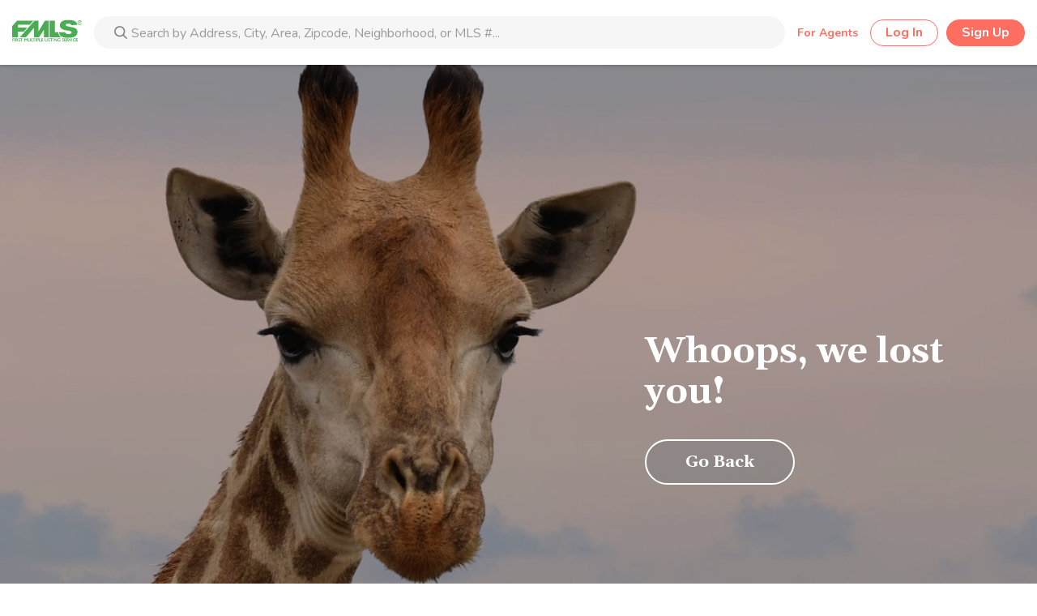

--- FILE ---
content_type: text/html; charset=utf-8
request_url: https://gofmls.remine.com/homes-for-sale/193-Hurt-Road-SW-Smyrna-GA-30082-348086227
body_size: 2914
content:
<!DOCTYPE html>
<html lang="en">
    <!--
  **NOTE:** This is a template for index.html. It uses ejs and htmlWebpackPlugin to generate a different index.html for each environment. htmlWebpackPlugin will dynamically add references to the scripts and styles that it bundles to this file. The generated bundles have hash-based filenames, so it's necessary to add the references dynamically.
  For more info on ejs, see http://www.embeddedjs.com/. For examples of using it with htmlWebpackPlugin, see https://github.com/jaketrent/html-webpack-template/blob/master/index.ejs
  -->

    <head>
        <script>
            // http to https redirect
            if (window.location.href.indexOf('http:') === 0 && window.location.hostname.indexOf('localhost') === -1) {
                window.location.href = window.location.href.replace(/^http/, 'https');
            }
        </script>
        <script type="text/javascript" src="https://091baf77cece.us-east-1.captcha-sdk.awswaf.com/091baf77cece/jsapi.js" defer="defer"></script>
        <!--
    The htmlWebpackPlugin will parse the logic below so that trackJS is only added to the production version of index.html (since only webpack.config.prod.js provides the trackJS token)
    This is an example of how to add features to index.html for only one environment.
    To track JavaScript errors via TrackJS, sign up for a free trial at TrackJS.com and enter your token in /webpack.config.prod.js on line 55.
   -->
        
        <script src="/api-discovery.js"></script>
         

        <script type="text/javascript">
            window.APPLICATION_VERSION = '1.1.3';
        </script>
        <!-- <script> -->
        <!--     (function(apiKey) { -->
        <!--         (function(p, e, n, d, o) { -->
        <!--             var v, w, x, y, z; -->
        <!--             o = p[d] = p[d] || {}; -->
        <!--             o._q = []; -->
        <!--             v = ['initialize', 'identify', 'updateOptions', 'pageLoad']; -->
        <!--             for (w = 0, x = v.length; w < x; ++w) -->
        <!--                 (function(m) { -->
        <!--                     o[m] = -->
        <!--                         o[m] || -->
        <!--                         function() { -->
        <!--                             o._q[m === v[0] ? 'unshift' : 'push']([m].concat([].slice.call(arguments, 0))); -->
        <!--                         }; -->
        <!--                 })(v[w]); -->
        <!--             y = e.createElement(n); -->
        <!--             y.async = !0; -->
        <!--             y.src = 'https://cdn.pendo.io/agent/static/' + apiKey + '/pendo.js'; -->
        <!--             z = e.getElementsByTagName(n)[0]; -->
        <!--             z.parentNode.insertBefore(y, z); -->
        <!--         })(window, document, 'script', 'pendo'); -->
        <!--     })('ce5f7b94-9c9b-4d24-43ab-bb2697f4aeb9'); -->
        <!-- </script> -->

        <script defer="defer">
            (function(i, s, o, g, r, a, m) {
                i['GoogleAnalyticsObject'] = r;
                (i[r] =
                    i[r] ||
                    function() {
                        (i[r].q = i[r].q || []).push(arguments);
                    }),
                    (i[r].l = 1 * new Date());
                (a = s.createElement(o)), (m = s.getElementsByTagName(o)[0]);
                a.async = 1;
                a.src = g;
                m.parentNode.insertBefore(a, m);
            })(window, document, 'script', 'https://www.google-analytics.com/analytics.js', 'ga');

            ga('create', 'UA-90025113-3', 'auto');
            ga('send', 'pageview');
        </script>

        <meta name="description" content="First Multiple Listing Service, Inc. (FMLS) is an organization that provides the real estate community with products and services to facilitate the sale of properties. FMLS is the premier MLS and data services provider for real estate brokers and agents in Georgia.">
        <meta http-equiv="X-UA-Compatible" content="IE=edge">
        <meta name="viewport" content="width=device-width,initial-scale=1,maximum-scale=1">
        <meta charset="utf-8">
        <!-- google merchants website verification for google play in app purchases -->
        <meta name="google-site-verification" content="Mng4eT3hyzv29O7LtHXWBB49eIaoAlN8mpytHglEOCo">
        <!-- *.ca verification -->
        <meta name="google-site-verification" content="bfK6ymaO9T4f1v8dSY8t00xg0d2eJ8cEr3YI31nbx8g">

        <!--Property-Metadata-Marker-->

        <title>FMLS</title>
        <script src="https://maps.googleapis.com/maps/api/js?key=AIzaSyD4IuT7P1IK1X3VfW9eLCC2xW7cwOaq88w&libraries=drawing,geometry,places&v=3.36"></script>
        <link rel="stylesheet" href="https://use.typekit.net/avx3pcn.css">
        <!-- Google Tag Manager -->
        <script>
            (function(w, d, s, l, i) {
                w[l] = w[l] || [];
                w[l].push({ 'gtm.start': new Date().getTime(), event: 'gtm.js' });
                var f = d.getElementsByTagName(s)[0],
                    j = d.createElement(s),
                    dl = l != 'dataLayer' ? '&l=' + l : '';
                j.async = true;
                j.src = 'https://www.googletagmanager.com/gtm.js?id=' + i + dl;
                f.parentNode.insertBefore(j, f);
            })(window, document, 'script', 'dataLayer', 'GTM-PK4ZMV3');
        </script>
        <!-- End Google Tag Manager -->
        <!-- Google Tag Manager (noscript) -->
        <noscript><iframe src="https://www.googletagmanager.com/ns.html?id=GTM-PK4ZMV3" height="0" width="0" style="display: none; visibility: hidden;"></iframe></noscript>
        <!-- End Google Tag Manager (noscript) -->

        <!-- adTracking helper functions -->
        <script type="text/javascript">
            function isForAdTracking() {
                var adTrackingItemName = 'adTracking';

                var adTrackingFlag = localStorage.getItem(adTrackingItemName) === 'true';
                if (window.location.href.indexOf('adTracking=true') > 0 || adTrackingFlag) {
                    localStorage.setItem(adTrackingItemName, 'true');
                    return true;
                } else {
                    return false;
                }
            }
        </script>

        <!-- Taboola Pixel Code -->
        <script type="text/javascript">
            if (isForAdTracking()) {
                window._tfa = window._tfa || [];
                window._tfa.push({ notify: 'event', name: 'page_view', id: 1178243 });
                !(function(t, f, a, x) {
                    if (!document.getElementById(x)) {
                        t.async = 1;
                        t.src = a;
                        t.id = x;
                        f.parentNode.insertBefore(t, f);
                    }
                })(
                    document.createElement('script'),
                    document.getElementsByTagName('script')[0],
                    '//cdn.taboola.com/libtrc/unip/1178243/tfa.js',
                    'tb_tfa_script'
                );
            }
        </script>
        <!-- End of Taboola Pixel Code -->

        <!-- Verizon Oath Ad Spec -->
        <script type="text/javascript">
            if (isForAdTracking()) {
                document.write(
                    '<img style="display: none;" src="https://sp.analytics.yahoo.com/spp.pl?a=10000&.yp=10074641&ec=conversion"/>'
                );
            }
        </script>
        <!-- End of Verizon Oath Ad Spec -->

        <script type="text/javascript">
            if (isForAdTracking()) {
                document.cookie = 'fbPixelId = 1145506755651594;';
                document.cookie = 'tbPixelId = 1178243;';
                document.cookie = 'vzPixelId = 10074641;';
            }
        </script>
        <script type="text/javascript">
            if (window.location && (window.location.host || '').includes('homemix') && (document.title || '').includes('Remine')) {
                document.title = 'Homemix';
            }
            if (window.location && (window.location.host || '').includes('fmls') && (document.title || '').includes('Remine')) {
                document.title = 'FMLS';
            }
        </script>
    <link rel="icon" href="/fmls.ico"><script defer="defer" src="/js/vendors.d18699a51b50ac2c42d8.js"></script><script defer="defer" src="/js/polyfill.4ec1f3d66ddcdbef32cf.js"></script><script defer="defer" src="/js/styles.9bffea09fed624a52a5e.js"></script><script defer="defer" src="/js/generic.d28b1c506151d7f0a9cd.js"></script><link href="/vendors.e234aefd559618cbd142.css" rel="stylesheet"><link href="/styles.ddc4c47dab3faf8170ae.css" rel="stylesheet"></head>

    <body>
        <div id="app" style="height: 100%;"></div>
    </body>
</html>


--- FILE ---
content_type: text/html; charset=utf-8
request_url: https://gofmls.remine.com/api-discovery.js
body_size: 200
content:

        relaxHost = '/homemix-api/';
        relaxCmaHost = '/homemix-api/';
        reupHost = '/homemix-api/';
        remarkHost = 'https://remark-production.remine.com/';
        consumerHost = 'undefined';
        retaliateHost = 'undefined';
    

--- FILE ---
content_type: application/javascript; charset=UTF-8
request_url: https://gofmls.remine.com/js/styles.9bffea09fed624a52a5e.js
body_size: 50235
content:
"use strict";(self.webpackChunkhomemix_web=self.webpackChunkhomemix_web||[]).push([[869],{452:(e,r,t)=>{t.d(r,{A:()=>a});const a={white:"#fff",primary:"var(--primary)","homemix-grey":"#393d3f",tan:"#dbbea1","light-tan":"#f7f0e9","medium-grey-accent":"#818384",grey:"#72777e",coral:"var(--primary)",hovercoral:"var(--primary-hover)",lightcoral:"var(--primary-light)","grey-900":"#393d3f","grey-800":"#4b4e50","grey-700":"#5d6061","grey-600":"#818384","grey-500":"#a5a6a7","grey-400":"#c9caca","grey-300":"#dbdbdc","grey-200":"#ededed","grey-100":"#f6f6f7","listing-active":"#009b72","listing-coming-soon":"#009b72","listing-off-market":"#72777e","listing-active-under-contract":"#ff9e1c","listing-pending":"#ff9e1c","listing-sold":"#3754de","listing-for-rent":"#247ba0","listing-rented":"#545e75",offMarket:"getListingStatusProperties__offMarket--20Ce0",pending:"getListingStatusProperties__pending--3LjWm",activeUnderContract:"getListingStatusProperties__activeUnderContract--1R_9a",active:"getListingStatusProperties__active--1Mxd0",comingSoon:"getListingStatusProperties__comingSoon--3Ck31",sold:"getListingStatusProperties__sold--3PnZT",forRent:"getListingStatusProperties__forRent--2qUGJ",rented:"getListingStatusProperties__rented--2BhCH"}},629:(e,r,t)=>{t.d(r,{A:()=>a});const a={clearContainer:"ClearPage__clearContainer--2MgKD",clearBlock:"ClearPage__clearBlock--24P5E",descriptionText:"ClearPage__descriptionText--w23Sn"}},1483:()=>{},1487:(e,r,t)=>{t.d(r,{A:()=>a});const a={fontFamilyBody:'"Gelasio",serif',fontGelasio:'"Gelasio",serif',fontNunito:'"Nunito",Tahoma,sans-serif',extraextrasmall:"330px",extrasmall:"400px",small:"576px",medium:"768px",large:"992px",extralarge:"1200px",maxpagewidth:"1385px",topbarheight:"80px",white:"#fff",primary:"var(--primary)","homemix-grey":"#393d3f",tan:"#dbbea1","light-tan":"#f7f0e9","medium-grey-accent":"#818384",grey:"#72777e",coral:"var(--primary)",hovercoral:"var(--primary-hover)",lightcoral:"var(--primary-light)","grey-900":"#393d3f","grey-800":"#4b4e50","grey-700":"#5d6061","grey-600":"#818384","grey-500":"#a5a6a7","grey-400":"#c9caca","grey-300":"#dbdbdc","grey-200":"#ededed","grey-100":"#f6f6f7","listing-active":"#009b72","listing-coming-soon":"#009b72","listing-off-market":"#72777e","listing-active-under-contract":"#ff9e1c","listing-pending":"#ff9e1c","listing-sold":"#3754de","listing-for-rent":"#247ba0","listing-rented":"#545e75",textSection:"SignUp__textSection--2VGcr",smallText:"SignUp__smallText--k0gnU",bigText:"SignUp__bigText--k3y6M",left:"SignUp__left--3Ik58",right:"SignUp__right--3-oJR"}},4256:(e,r,t)=>{t.d(r,{A:()=>a});const a={closeButton:"Dropdown__closeButton--1CejH"}},4413:(e,r,t)=>{t.d(r,{A:()=>a});const a={white:"#fff",primary:"var(--primary)","homemix-grey":"#393d3f",tan:"#dbbea1","light-tan":"#f7f0e9","medium-grey-accent":"#818384",grey:"#72777e",coral:"var(--primary)",hovercoral:"var(--primary-hover)",lightcoral:"var(--primary-light)","grey-900":"#393d3f","grey-800":"#4b4e50","grey-700":"#5d6061","grey-600":"#818384","grey-500":"#a5a6a7","grey-400":"#c9caca","grey-300":"#dbdbdc","grey-200":"#ededed","grey-100":"#f6f6f7","listing-active":"#009b72","listing-coming-soon":"#009b72","listing-off-market":"#72777e","listing-active-under-contract":"#ff9e1c","listing-pending":"#ff9e1c","listing-sold":"#3754de","listing-for-rent":"#247ba0","listing-rented":"#545e75",pageContainer:"UnsubscribePage__pageContainer--JBgWz"}},4686:(e,r,t)=>{t.d(r,{A:()=>a});const a={white:"#fff",primary:"var(--primary)","homemix-grey":"#393d3f",tan:"#dbbea1","light-tan":"#f7f0e9","medium-grey-accent":"#818384",grey:"#72777e",coral:"var(--primary)",hovercoral:"var(--primary-hover)",lightcoral:"var(--primary-light)","grey-900":"#393d3f","grey-800":"#4b4e50","grey-700":"#5d6061","grey-600":"#818384","grey-500":"#a5a6a7","grey-400":"#c9caca","grey-300":"#dbdbdc","grey-200":"#ededed","grey-100":"#f6f6f7","listing-active":"#009b72","listing-coming-soon":"#009b72","listing-off-market":"#72777e","listing-active-under-contract":"#ff9e1c","listing-pending":"#ff9e1c","listing-sold":"#3754de","listing-for-rent":"#247ba0","listing-rented":"#545e75",systemNotificationContainer:"SystemNotificationsBanner__systemNotificationContainer--2XU_v",banner:"SystemNotificationsBanner__banner--fSIFV",bannerContent:"SystemNotificationsBanner__bannerContent--2oqlf",description:"SystemNotificationsBanner__description--1hKG3",cancelText:"SystemNotificationsBanner__cancelText--1nAvx",bannerButton:"SystemNotificationsBanner__bannerButton--R2Kms",removeIcon:"SystemNotificationsBanner__removeIcon--nIS6b"}},5427:(e,r,t)=>{t.d(r,{A:()=>a});const a={white:"#fff",primary:"var(--primary)","homemix-grey":"#393d3f",tan:"#dbbea1","light-tan":"#f7f0e9","medium-grey-accent":"#818384",grey:"#72777e",coral:"var(--primary)",hovercoral:"var(--primary-hover)",lightcoral:"var(--primary-light)","grey-900":"#393d3f","grey-800":"#4b4e50","grey-700":"#5d6061","grey-600":"#818384","grey-500":"#a5a6a7","grey-400":"#c9caca","grey-300":"#dbdbdc","grey-200":"#ededed","grey-100":"#f6f6f7","listing-active":"#009b72","listing-coming-soon":"#009b72","listing-off-market":"#72777e","listing-active-under-contract":"#ff9e1c","listing-pending":"#ff9e1c","listing-sold":"#3754de","listing-for-rent":"#247ba0","listing-rented":"#545e75",extraextrasmall:"330px",extrasmall:"400px",small:"576px",medium:"768px",large:"992px",extralarge:"1200px",maxpagewidth:"1385px",topbarheight:"80px",fontFamilyBody:'"Gelasio",serif',fontGelasio:'"Gelasio",serif',fontNunito:'"Nunito",Tahoma,sans-serif',sidebarWidth:"DiscoverSidebar__sidebarWidth--m1iAC",container:"DiscoverSidebar__container--23W-Q",animate:"DiscoverSidebar__animate--2q0nL",hide:"DiscoverSidebar__hide--1WYHc",absoluteContainer:"DiscoverSidebar__absoluteContainer--GFAyu",backButton:"DiscoverSidebar__backButton--1jMng",paddedContainer:"DiscoverSidebar__paddedContainer--1Y2wJ",outerContentContainer:"DiscoverSidebar__outerContentContainer--C7YoE",mobile:"DiscoverSidebar__mobile--30v_L",contentContainer:"DiscoverSidebar__contentContainer--i-dvj",loadingOverlay:"DiscoverSidebar__loadingOverlay--sZMjF",hideOnSmallScreen:"DiscoverSidebar__hideOnSmallScreen--tK85u",outerContainer:"DiscoverSidebar__outerContainer--kpKYr",visible:"DiscoverSidebar__visible--2f3I2",headerContainer:"DiscoverSidebar__headerContainer--3BMCK"}},6903:(e,r,t)=>{t.d(r,{A:()=>a});const a={white:"#fff",primary:"var(--primary)","homemix-grey":"#393d3f",tan:"#dbbea1","light-tan":"#f7f0e9","medium-grey-accent":"#818384",grey:"#72777e",coral:"var(--primary)",hovercoral:"var(--primary-hover)",lightcoral:"var(--primary-light)","grey-900":"#393d3f","grey-800":"#4b4e50","grey-700":"#5d6061","grey-600":"#818384","grey-500":"#a5a6a7","grey-400":"#c9caca","grey-300":"#dbdbdc","grey-200":"#ededed","grey-100":"#f6f6f7","listing-active":"#009b72","listing-coming-soon":"#009b72","listing-off-market":"#72777e","listing-active-under-contract":"#ff9e1c","listing-pending":"#ff9e1c","listing-sold":"#3754de","listing-for-rent":"#247ba0","listing-rented":"#545e75",extraextrasmall:"330px",extrasmall:"400px",small:"576px",medium:"768px",large:"992px",extralarge:"1200px",maxpagewidth:"1385px",topbarheight:"80px",fontFamilyBody:'"Gelasio",serif',fontGelasio:'"Gelasio",serif',fontNunito:'"Nunito",Tahoma,sans-serif',container:"ConfirmationEmail__container--1mraa",left:"ConfirmationEmail__left--3UDBs",right:"ConfirmationEmail__right--UaiYB"}},7498:(e,r,t)=>{t.d(r,{A:()=>a});const a={mustRegisterOverlay:"MustRegisterOverlay__mustRegisterOverlay--2V_UC",content:"MustRegisterOverlay__content--eQNZN"}},7543:(e,r,t)=>{t.d(r,{A:()=>a});const a={white:"#fff",primary:"var(--primary)","homemix-grey":"#393d3f",tan:"#dbbea1","light-tan":"#f7f0e9","medium-grey-accent":"#818384",grey:"#72777e",coral:"var(--primary)",hovercoral:"var(--primary-hover)",lightcoral:"var(--primary-light)","grey-900":"#393d3f","grey-800":"#4b4e50","grey-700":"#5d6061","grey-600":"#818384","grey-500":"#a5a6a7","grey-400":"#c9caca","grey-300":"#dbdbdc","grey-200":"#ededed","grey-100":"#f6f6f7","listing-active":"#009b72","listing-coming-soon":"#009b72","listing-off-market":"#72777e","listing-active-under-contract":"#ff9e1c","listing-pending":"#ff9e1c","listing-sold":"#3754de","listing-for-rent":"#247ba0","listing-rented":"#545e75",extraextrasmall:"330px",extrasmall:"400px",small:"576px",medium:"768px",large:"992px",extralarge:"1200px",maxpagewidth:"1385px",topbarheight:"80px",fontFamilyBody:'"Gelasio",serif',fontGelasio:'"Gelasio",serif',fontNunito:'"Nunito",Tahoma,sans-serif',footerContent:"Footer__footerContent--2HfWT",footerHeader:"Footer__footerHeader--28yYz",socialMediaWrapper:"Footer__socialMediaWrapper--27ycM",copyright:"Footer__copyright--1g7Qt"}},8149:(e,r,t)=>{t.d(r,{A:()=>a});const a={white:"#fff",primary:"var(--primary)","homemix-grey":"#393d3f",tan:"#dbbea1","light-tan":"#f7f0e9","medium-grey-accent":"#818384",grey:"#72777e",coral:"var(--primary)",hovercoral:"var(--primary-hover)",lightcoral:"var(--primary-light)","grey-900":"#393d3f","grey-800":"#4b4e50","grey-700":"#5d6061","grey-600":"#818384","grey-500":"#a5a6a7","grey-400":"#c9caca","grey-300":"#dbdbdc","grey-200":"#ededed","grey-100":"#f6f6f7","listing-active":"#009b72","listing-coming-soon":"#009b72","listing-off-market":"#72777e","listing-active-under-contract":"#ff9e1c","listing-pending":"#ff9e1c","listing-sold":"#3754de","listing-for-rent":"#247ba0","listing-rented":"#545e75",socialButtons:"SocialMedia__socialButtons--1t24t",fillIcon:"SocialMedia__fillIcon--2mHRd"}},8606:(e,r,t)=>{t.d(r,{A:()=>a});const a={markerTextSpan:"MarkerLayer__markerTextSpan--3oHPd",markerTextSpanListings:"MarkerLayer__markerTextSpanListings--ShAtZ",markerTextSpanOpenHouse:"MarkerLayer__markerTextSpanOpenHouse--EqKxp",openHouseIndicator:"MarkerLayer__openHouseIndicator--35bS7",markerModifier:"MarkerLayer__markerModifier--1TpiI",basicMarker:"MarkerLayer__basicMarker--3XKTh",multi:"MarkerLayer__multi--37WOe",mapMarkerV2:"MarkerLayer__mapMarkerV2--2Rs9g",markerTextContainer:"MarkerLayer__markerTextContainer--2P224",markerText:"MarkerLayer__markerText--3KhlU",hoveredMarkerText:"MarkerLayer__hoveredMarkerText--2DD-v"}},8659:(e,r,t)=>{t.d(r,{A:()=>a});const a={white:"#fff",primary:"var(--primary)","homemix-grey":"#393d3f",tan:"#dbbea1","light-tan":"#f7f0e9","medium-grey-accent":"#818384",grey:"#72777e",coral:"var(--primary)",hovercoral:"var(--primary-hover)",lightcoral:"var(--primary-light)","grey-900":"#393d3f","grey-800":"#4b4e50","grey-700":"#5d6061","grey-600":"#818384","grey-500":"#a5a6a7","grey-400":"#c9caca","grey-300":"#dbdbdc","grey-200":"#ededed","grey-100":"#f6f6f7","listing-active":"#009b72","listing-coming-soon":"#009b72","listing-off-market":"#72777e","listing-active-under-contract":"#ff9e1c","listing-pending":"#ff9e1c","listing-sold":"#3754de","listing-for-rent":"#247ba0","listing-rented":"#545e75",bubbleContainer:"BubbleContainer__bubbleContainer--3fJ7W",bubble:"BubbleContainer__bubble--Gd93l",overflowBubble:"BubbleContainer__overflowBubble--1a1HY",cancelIcon:"BubbleContainer__cancelIcon--3dtMc"}},8695:(e,r,t)=>{t.d(r,{A:()=>a});const a={white:"#fff",primary:"var(--primary)","homemix-grey":"#393d3f",tan:"#dbbea1","light-tan":"#f7f0e9","medium-grey-accent":"#818384",grey:"#72777e",coral:"var(--primary)",hovercoral:"var(--primary-hover)",lightcoral:"var(--primary-light)","grey-900":"#393d3f","grey-800":"#4b4e50","grey-700":"#5d6061","grey-600":"#818384","grey-500":"#a5a6a7","grey-400":"#c9caca","grey-300":"#dbdbdc","grey-200":"#ededed","grey-100":"#f6f6f7","listing-active":"#009b72","listing-coming-soon":"#009b72","listing-off-market":"#72777e","listing-active-under-contract":"#ff9e1c","listing-pending":"#ff9e1c","listing-sold":"#3754de","listing-for-rent":"#247ba0","listing-rented":"#545e75",extraextrasmall:"330px",extrasmall:"400px",small:"576px",medium:"768px",large:"992px",extralarge:"1200px",maxpagewidth:"1385px",topbarheight:"80px",menuContainer:"SimpleMenuBar__menuContainer--3ga3K",logo:"SimpleMenuBar__logo--2_JcW",agentLink:"SimpleMenuBar__agentLink--3ugS1",button:"SimpleMenuBar__button--282ro",dark:"SimpleMenuBar__dark--3CTnh",mobileDropdown:"SimpleMenuBar__mobileDropdown--L-9o3",noMenu:"SimpleMenuBar__noMenu--38mwU"}},9582:(e,r,t)=>{t.d(r,{A:()=>a});const a={white:"#fff",primary:"var(--primary)","homemix-grey":"#393d3f",tan:"#dbbea1","light-tan":"#f7f0e9","medium-grey-accent":"#818384",grey:"#72777e",coral:"var(--primary)",hovercoral:"var(--primary-hover)",lightcoral:"var(--primary-light)","grey-900":"#393d3f","grey-800":"#4b4e50","grey-700":"#5d6061","grey-600":"#818384","grey-500":"#a5a6a7","grey-400":"#c9caca","grey-300":"#dbdbdc","grey-200":"#ededed","grey-100":"#f6f6f7","listing-active":"#009b72","listing-coming-soon":"#009b72","listing-off-market":"#72777e","listing-active-under-contract":"#ff9e1c","listing-pending":"#ff9e1c","listing-sold":"#3754de","listing-for-rent":"#247ba0","listing-rented":"#545e75",title:"ServerErrorPage__title--1u0fz"}},11131:(e,r,t)=>{t.d(r,{A:()=>a});const a={white:"#fff",primary:"var(--primary)","homemix-grey":"#393d3f",tan:"#dbbea1","light-tan":"#f7f0e9","medium-grey-accent":"#818384",grey:"#72777e",coral:"var(--primary)",hovercoral:"var(--primary-hover)",lightcoral:"var(--primary-light)","grey-900":"#393d3f","grey-800":"#4b4e50","grey-700":"#5d6061","grey-600":"#818384","grey-500":"#a5a6a7","grey-400":"#c9caca","grey-300":"#dbdbdc","grey-200":"#ededed","grey-100":"#f6f6f7","listing-active":"#009b72","listing-coming-soon":"#009b72","listing-off-market":"#72777e","listing-active-under-contract":"#ff9e1c","listing-pending":"#ff9e1c","listing-sold":"#3754de","listing-for-rent":"#247ba0","listing-rented":"#545e75"}},11426:(e,r,t)=>{t.d(r,{A:()=>a});const a={white:"#fff",primary:"var(--primary)","homemix-grey":"#393d3f",tan:"#dbbea1","light-tan":"#f7f0e9","medium-grey-accent":"#818384",grey:"#72777e",coral:"var(--primary)",hovercoral:"var(--primary-hover)",lightcoral:"var(--primary-light)","grey-900":"#393d3f","grey-800":"#4b4e50","grey-700":"#5d6061","grey-600":"#818384","grey-500":"#a5a6a7","grey-400":"#c9caca","grey-300":"#dbdbdc","grey-200":"#ededed","grey-100":"#f6f6f7","listing-active":"#009b72","listing-coming-soon":"#009b72","listing-off-market":"#72777e","listing-active-under-contract":"#ff9e1c","listing-pending":"#ff9e1c","listing-sold":"#3754de","listing-for-rent":"#247ba0","listing-rented":"#545e75",fontFamilyBody:'"Gelasio",serif',fontGelasio:'"Gelasio",serif',fontNunito:'"Nunito",Tahoma,sans-serif',extraextrasmall:"330px",extrasmall:"400px",small:"576px",medium:"768px",large:"992px",extralarge:"1200px",maxpagewidth:"1385px",topbarheight:"80px",container:"EditCriteria__container--1K2nx",criteria:"EditCriteria__criteria--1Jw5V",criteriaContainer:"EditCriteria__criteriaContainer--3FZID",criteriaSection:"EditCriteria__criteriaSection--9eHe9",buttons:"EditCriteria__buttons--1pSJf",applyButton:"EditCriteria__applyButton--w_aJg"}},12705:(e,r,t)=>{t.d(r,{A:()=>a});const a={white:"#fff",primary:"var(--primary)","homemix-grey":"#393d3f",tan:"#dbbea1","light-tan":"#f7f0e9","medium-grey-accent":"#818384",grey:"#72777e",coral:"var(--primary)",hovercoral:"var(--primary-hover)",lightcoral:"var(--primary-light)","grey-900":"#393d3f","grey-800":"#4b4e50","grey-700":"#5d6061","grey-600":"#818384","grey-500":"#a5a6a7","grey-400":"#c9caca","grey-300":"#dbdbdc","grey-200":"#ededed","grey-100":"#f6f6f7","listing-active":"#009b72","listing-coming-soon":"#009b72","listing-off-market":"#72777e","listing-active-under-contract":"#ff9e1c","listing-pending":"#ff9e1c","listing-sold":"#3754de","listing-for-rent":"#247ba0","listing-rented":"#545e75",fontFamilyBody:'"Gelasio",serif',fontGelasio:'"Gelasio",serif',fontNunito:'"Nunito",Tahoma,sans-serif',extraextrasmall:"330px",extrasmall:"400px",small:"576px",medium:"768px",large:"992px",extralarge:"1200px",maxpagewidth:"1385px",topbarheight:"80px",container:"CustomersPage__container--23nAA",ph0:"CustomersPage__ph0--3q_hj",ph8:"CustomersPage__ph8--2EWh8",th:"CustomersPage__th--3oX3_",subject:"CustomersPage__subject--1PnLL",action:"CustomersPage__action--3y3Au",mobileSubject:"CustomersPage__mobileSubject--1vBMy",table:"CustomersPage__table--3CI5W",link:"CustomersPage__link--1mI7X"}},12810:(e,r,t)=>{t.d(r,{A:()=>a});const a={applyFilterContainer:"ApplyFilterButton__applyFilterContainer--GiPY5",applyFilterButton:"ApplyFilterButton__applyFilterButton--JRjse"}},13308:(e,r,t)=>{t.d(r,{A:()=>a});const a={white:"#fff",primary:"var(--primary)","homemix-grey":"#393d3f",tan:"#dbbea1","light-tan":"#f7f0e9","medium-grey-accent":"#818384",grey:"#72777e",coral:"var(--primary)",hovercoral:"var(--primary-hover)",lightcoral:"var(--primary-light)","grey-900":"#393d3f","grey-800":"#4b4e50","grey-700":"#5d6061","grey-600":"#818384","grey-500":"#a5a6a7","grey-400":"#c9caca","grey-300":"#dbdbdc","grey-200":"#ededed","grey-100":"#f6f6f7","listing-active":"#009b72","listing-coming-soon":"#009b72","listing-off-market":"#72777e","listing-active-under-contract":"#ff9e1c","listing-pending":"#ff9e1c","listing-sold":"#3754de","listing-for-rent":"#247ba0","listing-rented":"#545e75",container:"SetPassword__container--wBYhv",textInputContainer:"SetPassword__textInputContainer--GYhHs"}},18377:(e,r,t)=>{t.d(r,{A:()=>a});const a={counterBtn:"CounterInput__counterBtn--3O6Ct"}},18517:(e,r,t)=>{t.d(r,{A:()=>a});const a={unlabeledtoggleContainer:"CategoryFilterPopup__unlabeledtoggleContainer--i2ho2",disabledItemList:"CategoryFilterPopup__disabledItemList--boHDI"}},19861:(e,r,t)=>{t.d(r,{A:()=>a});const a={white:"#fff",primary:"var(--primary)","homemix-grey":"#393d3f",tan:"#dbbea1","light-tan":"#f7f0e9","medium-grey-accent":"#818384",grey:"#72777e",coral:"var(--primary)",hovercoral:"var(--primary-hover)",lightcoral:"var(--primary-light)","grey-900":"#393d3f","grey-800":"#4b4e50","grey-700":"#5d6061","grey-600":"#818384","grey-500":"#a5a6a7","grey-400":"#c9caca","grey-300":"#dbdbdc","grey-200":"#ededed","grey-100":"#f6f6f7","listing-active":"#009b72","listing-coming-soon":"#009b72","listing-off-market":"#72777e","listing-active-under-contract":"#ff9e1c","listing-pending":"#ff9e1c","listing-sold":"#3754de","listing-for-rent":"#247ba0","listing-rented":"#545e75",savedSearchesContainer:"SavedSearchListItem__savedSearchesContainer--2icvl",savedSearchColumn:"SavedSearchListItem__savedSearchColumn--yUROG",header:"SavedSearchListItem__header--obVUb",displayTitle:"SavedSearchListItem__displayTitle--2MT-q",editLogo:"SavedSearchListItem__editLogo--CQjTr",inlineButton:"SavedSearchListItem__inlineButton--35PqW",cancel:"SavedSearchListItem__cancel--1i2AH",descriptionContainer:"SavedSearchListItem__descriptionContainer--2nwhE",frequencyDropdown:"SavedSearchListItem__frequencyDropdown--uL8Ds",frequencyRow:"SavedSearchListItem__frequencyRow--3pQfX",frequencyDisplay:"SavedSearchListItem__frequencyDisplay--GLdFL",saveButton:"SavedSearchListItem__saveButton--2nt_4",actionButtons:"SavedSearchListItem__actionButtons--8HEnq",disabledButton:"SavedSearchListItem__disabledButton--1cQnd",deleteSearchButton:"SavedSearchListItem__deleteSearchButton--3xPqF"}},19873:(e,r,t)=>{t.d(r,{A:()=>a});const a={white:"#fff",primary:"var(--primary)","homemix-grey":"#393d3f",tan:"#dbbea1","light-tan":"#f7f0e9","medium-grey-accent":"#818384",grey:"#72777e",coral:"var(--primary)",hovercoral:"var(--primary-hover)",lightcoral:"var(--primary-light)","grey-900":"#393d3f","grey-800":"#4b4e50","grey-700":"#5d6061","grey-600":"#818384","grey-500":"#a5a6a7","grey-400":"#c9caca","grey-300":"#dbdbdc","grey-200":"#ededed","grey-100":"#f6f6f7","listing-active":"#009b72","listing-coming-soon":"#009b72","listing-off-market":"#72777e","listing-active-under-contract":"#ff9e1c","listing-pending":"#ff9e1c","listing-sold":"#3754de","listing-for-rent":"#247ba0","listing-rented":"#545e75",fontFamilyBody:'"Gelasio",serif',fontGelasio:'"Gelasio",serif',fontNunito:'"Nunito",Tahoma,sans-serif',extraextrasmall:"330px",extrasmall:"400px",small:"576px",medium:"768px",large:"992px",extralarge:"1200px",maxpagewidth:"1385px",topbarheight:"80px",button:"style__button--1Rhth"}},20127:(e,r,t)=>{t.d(r,{A:()=>a});const a={trigger:"InfoPopover__trigger--2UJOD",noRightMargin:"InfoPopover__noRightMargin--3VZY3"}},20465:(e,r,t)=>{t.d(r,{A:()=>a});const a={white:"#fff",primary:"var(--primary)","homemix-grey":"#393d3f",tan:"#dbbea1","light-tan":"#f7f0e9","medium-grey-accent":"#818384",grey:"#72777e",coral:"var(--primary)",hovercoral:"var(--primary-hover)",lightcoral:"var(--primary-light)","grey-900":"#393d3f","grey-800":"#4b4e50","grey-700":"#5d6061","grey-600":"#818384","grey-500":"#a5a6a7","grey-400":"#c9caca","grey-300":"#dbdbdc","grey-200":"#ededed","grey-100":"#f6f6f7","listing-active":"#009b72","listing-coming-soon":"#009b72","listing-off-market":"#72777e","listing-active-under-contract":"#ff9e1c","listing-pending":"#ff9e1c","listing-sold":"#3754de","listing-for-rent":"#247ba0","listing-rented":"#545e75",extraextrasmall:"330px",extrasmall:"400px",small:"576px",medium:"768px",large:"992px",extralarge:"1200px",maxpagewidth:"1385px",topbarheight:"80px",fontFamilyBody:'"Gelasio",serif',fontGelasio:'"Gelasio",serif',fontNunito:'"Nunito",Tahoma,sans-serif',exploreContainer:"ExplorePage__exploreContainer--38TGT",agentWrapCard:"ExplorePage__agentWrapCard--1z71V",descText:"ExplorePage__descText--9tXE5",gradient:"ExplorePage__gradient--DBMj_",gradientReverse:"ExplorePage__gradientReverse--3UZaP",criteriaHeader:"ExplorePage__criteriaHeader--1pY7H",header:"ExplorePage__header--3_rkr",exploreContent:"ExplorePage__exploreContent--1Hkp4",cardWrap:"ExplorePage__cardWrap--2BhBH",noResultsCardContainer:"ExplorePage__noResultsCardContainer--uJ0H0",button:"ExplorePage__button--2g1KY",mobileButton:"ExplorePage__mobileButton--7AoAd"}},21689:(e,r,t)=>{t.d(r,{A:()=>a});const a={white:"#fff",primary:"var(--primary)","homemix-grey":"#393d3f",tan:"#dbbea1","light-tan":"#f7f0e9","medium-grey-accent":"#818384",grey:"#72777e",coral:"var(--primary)",hovercoral:"var(--primary-hover)",lightcoral:"var(--primary-light)","grey-900":"#393d3f","grey-800":"#4b4e50","grey-700":"#5d6061","grey-600":"#818384","grey-500":"#a5a6a7","grey-400":"#c9caca","grey-300":"#dbdbdc","grey-200":"#ededed","grey-100":"#f6f6f7","listing-active":"#009b72","listing-coming-soon":"#009b72","listing-off-market":"#72777e","listing-active-under-contract":"#ff9e1c","listing-pending":"#ff9e1c","listing-sold":"#3754de","listing-for-rent":"#247ba0","listing-rented":"#545e75",container:"styles__container--11qeB",textInputContainer:"styles__textInputContainer--1KUKa",flexCenter:"styles__flexCenter--2kpwF",flexColumnCenter:"styles__flexColumnCenter--14Hsh",statusText:"styles__statusText--b0byv",backToSignInLink:"styles__backToSignInLink--17nE9",button:"styles__button--t267s"}},21899:(e,r,t)=>{t.d(r,{A:()=>a});const a={map:"MapSection__map--3jAFR",mapContainer:"MapSection__mapContainer--177OW",noClickableMap:"MapSection__noClickableMap--1XoIx"}},22459:(e,r,t)=>{t.d(r,{A:()=>a});const a={white:"#fff",primary:"var(--primary)","homemix-grey":"#393d3f",tan:"#dbbea1","light-tan":"#f7f0e9","medium-grey-accent":"#818384",grey:"#72777e",coral:"var(--primary)",hovercoral:"var(--primary-hover)",lightcoral:"var(--primary-light)","grey-900":"#393d3f","grey-800":"#4b4e50","grey-700":"#5d6061","grey-600":"#818384","grey-500":"#a5a6a7","grey-400":"#c9caca","grey-300":"#dbdbdc","grey-200":"#ededed","grey-100":"#f6f6f7","listing-active":"#009b72","listing-coming-soon":"#009b72","listing-off-market":"#72777e","listing-active-under-contract":"#ff9e1c","listing-pending":"#ff9e1c","listing-sold":"#3754de","listing-for-rent":"#247ba0","listing-rented":"#545e75",extraextrasmall:"330px",extrasmall:"400px",small:"576px",medium:"768px",large:"992px",extralarge:"1200px",maxpagewidth:"1385px",topbarheight:"80px",fontFamilyBody:'"Gelasio",serif',fontGelasio:'"Gelasio",serif',fontNunito:'"Nunito",Tahoma,sans-serif',phone:"PhoneSection__phone--A6RS0",phoneEditContainer:"PhoneSection__phoneEditContainer--6h2sW",errorText:"PhoneSection__errorText--33QsA"}},22577:()=>{},22774:(e,r,t)=>{t.d(r,{A:()=>a});const a={white:"#fff",primary:"var(--primary)","homemix-grey":"#393d3f",tan:"#dbbea1","light-tan":"#f7f0e9","medium-grey-accent":"#818384",grey:"#72777e",coral:"var(--primary)",hovercoral:"var(--primary-hover)",lightcoral:"var(--primary-light)","grey-900":"#393d3f","grey-800":"#4b4e50","grey-700":"#5d6061","grey-600":"#818384","grey-500":"#a5a6a7","grey-400":"#c9caca","grey-300":"#dbdbdc","grey-200":"#ededed","grey-100":"#f6f6f7","listing-active":"#009b72","listing-coming-soon":"#009b72","listing-off-market":"#72777e","listing-active-under-contract":"#ff9e1c","listing-pending":"#ff9e1c","listing-sold":"#3754de","listing-for-rent":"#247ba0","listing-rented":"#545e75",fontFamilyBody:'"Gelasio",serif',fontGelasio:'"Gelasio",serif',fontNunito:'"Nunito",Tahoma,sans-serif',header:"AgentsList__header--1q0GM",row:"AgentsList__row--3a0SS",actions:"AgentsList__actions--1hI5V",table:"AgentsList__table--2yAy3"}},23010:(e,r,t)=>{t.d(r,{A:()=>a});const a={white:"#fff",primary:"var(--primary)","homemix-grey":"#393d3f",tan:"#dbbea1","light-tan":"#f7f0e9","medium-grey-accent":"#818384",grey:"#72777e",coral:"var(--primary)",hovercoral:"var(--primary-hover)",lightcoral:"var(--primary-light)","grey-900":"#393d3f","grey-800":"#4b4e50","grey-700":"#5d6061","grey-600":"#818384","grey-500":"#a5a6a7","grey-400":"#c9caca","grey-300":"#dbdbdc","grey-200":"#ededed","grey-100":"#f6f6f7","listing-active":"#009b72","listing-coming-soon":"#009b72","listing-off-market":"#72777e","listing-active-under-contract":"#ff9e1c","listing-pending":"#ff9e1c","listing-sold":"#3754de","listing-for-rent":"#247ba0","listing-rented":"#545e75",fontFamilyBody:'"Gelasio",serif',fontGelasio:'"Gelasio",serif',fontNunito:'"Nunito",Tahoma,sans-serif',extraextrasmall:"330px",extrasmall:"400px",small:"576px",medium:"768px",large:"992px",extralarge:"1200px",maxpagewidth:"1385px",topbarheight:"80px",contentContainer:"ValuationSection__contentContainer--2k9j6",timeToSell:"ValuationSection__timeToSell--3zw7_",sellValues:"ValuationSection__sellValues--2IQLY",valueComponent:"ValuationSection__valueComponent--1nwbq",netProceeds:"ValuationSection__netProceeds--2JfWl",sellText:"ValuationSection__sellText--1MP6x",calcIcon:"ValuationSection__calcIcon--3fIIG",graphContainer:"ValuationSection__graphContainer--373g4",valuationBox:"ValuationSection__valuationBox--33C-W",averageValuation:"ValuationSection__averageValuation--U_S1y",valuationEst:"ValuationSection__valuationEst--3guWV",box:"ValuationSection__box--3AC4z",line:"ValuationSection__line--3xicN",triangle:"ValuationSection__triangle--CjolQ",graph:"ValuationSection__graph--2e6Qc",valuationDesc:"ValuationSection__valuationDesc--1DTAn",dropDown:"ValuationSection__dropDown--3-jqz"}},24500:(e,r,t)=>{t.d(r,{A:()=>a});const a={white:"#fff",primary:"var(--primary)","homemix-grey":"#393d3f",tan:"#dbbea1","light-tan":"#f7f0e9","medium-grey-accent":"#818384",grey:"#72777e",coral:"var(--primary)",hovercoral:"var(--primary-hover)",lightcoral:"var(--primary-light)","grey-900":"#393d3f","grey-800":"#4b4e50","grey-700":"#5d6061","grey-600":"#818384","grey-500":"#a5a6a7","grey-400":"#c9caca","grey-300":"#dbdbdc","grey-200":"#ededed","grey-100":"#f6f6f7","listing-active":"#009b72","listing-coming-soon":"#009b72","listing-off-market":"#72777e","listing-active-under-contract":"#ff9e1c","listing-pending":"#ff9e1c","listing-sold":"#3754de","listing-for-rent":"#247ba0","listing-rented":"#545e75",fontFamilyBody:'"Gelasio",serif',fontGelasio:'"Gelasio",serif',fontNunito:'"Nunito",Tahoma,sans-serif',extraextrasmall:"330px",extrasmall:"400px",small:"576px",medium:"768px",large:"992px",extralarge:"1200px",maxpagewidth:"1385px",topbarheight:"80px",profileContainer:"ProfilePage__profileContainer--39i5B",profilePage:"ProfilePage__profilePage--3uzN5",sectionContainer:"ProfilePage__sectionContainer--1-hky",sectionHeader:"ProfilePage__sectionHeader--2dxbM",content:"ProfilePage__content--ko16O",tertiaryHeader:"ProfilePage__tertiaryHeader--3B5-u"}},24527:(e,r,t)=>{t.d(r,{A:()=>a});const a={white:"#fff",primary:"var(--primary)","homemix-grey":"#393d3f",tan:"#dbbea1","light-tan":"#f7f0e9","medium-grey-accent":"#818384",grey:"#72777e",coral:"var(--primary)",hovercoral:"var(--primary-hover)",lightcoral:"var(--primary-light)","grey-900":"#393d3f","grey-800":"#4b4e50","grey-700":"#5d6061","grey-600":"#818384","grey-500":"#a5a6a7","grey-400":"#c9caca","grey-300":"#dbdbdc","grey-200":"#ededed","grey-100":"#f6f6f7","listing-active":"#009b72","listing-coming-soon":"#009b72","listing-off-market":"#72777e","listing-active-under-contract":"#ff9e1c","listing-pending":"#ff9e1c","listing-sold":"#3754de","listing-for-rent":"#247ba0","listing-rented":"#545e75",fontFamilyBody:'"Gelasio",serif',fontGelasio:'"Gelasio",serif',fontNunito:'"Nunito",Tahoma,sans-serif',extraextrasmall:"330px",extrasmall:"400px",small:"576px",medium:"768px",large:"992px",extralarge:"1200px",maxpagewidth:"1385px",topbarheight:"80px",container:"DocsPage__container--3fG1z",ph0:"DocsPage__ph0--1rW_E",ph8:"DocsPage__ph8--3-HFd",th:"DocsPage__th--qjaPI",subject:"DocsPage__subject--1Xq_P",action:"DocsPage__action--PP6eG",mobileSubject:"DocsPage__mobileSubject--1YZ8o",table:"DocsPage__table--2VX1W"}},25645:(e,r,t)=>{t.d(r,{A:()=>a});const a={white:"#fff",primary:"var(--primary)","homemix-grey":"#393d3f",tan:"#dbbea1","light-tan":"#f7f0e9","medium-grey-accent":"#818384",grey:"#72777e",coral:"var(--primary)",hovercoral:"var(--primary-hover)",lightcoral:"var(--primary-light)","grey-900":"#393d3f","grey-800":"#4b4e50","grey-700":"#5d6061","grey-600":"#818384","grey-500":"#a5a6a7","grey-400":"#c9caca","grey-300":"#dbdbdc","grey-200":"#ededed","grey-100":"#f6f6f7","listing-active":"#009b72","listing-coming-soon":"#009b72","listing-off-market":"#72777e","listing-active-under-contract":"#ff9e1c","listing-pending":"#ff9e1c","listing-sold":"#3754de","listing-for-rent":"#247ba0","listing-rented":"#545e75",extraextrasmall:"330px",extrasmall:"400px",small:"576px",medium:"768px",large:"992px",extralarge:"1200px",maxpagewidth:"1385px",topbarheight:"80px",primaryButton:"Button__primaryButton--1NabM"}},26914:(e,r,t)=>{t.d(r,{A:()=>a});const a={white:"#fff",primary:"var(--primary)","homemix-grey":"#393d3f",tan:"#dbbea1","light-tan":"#f7f0e9","medium-grey-accent":"#818384",grey:"#72777e",coral:"var(--primary)",hovercoral:"var(--primary-hover)",lightcoral:"var(--primary-light)","grey-900":"#393d3f","grey-800":"#4b4e50","grey-700":"#5d6061","grey-600":"#818384","grey-500":"#a5a6a7","grey-400":"#c9caca","grey-300":"#dbdbdc","grey-200":"#ededed","grey-100":"#f6f6f7","listing-active":"#009b72","listing-coming-soon":"#009b72","listing-off-market":"#72777e","listing-active-under-contract":"#ff9e1c","listing-pending":"#ff9e1c","listing-sold":"#3754de","listing-for-rent":"#247ba0","listing-rented":"#545e75",fontFamilyBody:'"Gelasio",serif',fontGelasio:'"Gelasio",serif',fontNunito:'"Nunito",Tahoma,sans-serif',extraextrasmall:"330px",extrasmall:"400px",small:"576px",medium:"768px",large:"992px",extralarge:"1200px",maxpagewidth:"1385px",topbarheight:"80px",dropdownContainer:"DropdownIconButton__dropdownContainer--9Mmmf",dropdownButton:"DropdownIconButton__dropdownButton--1Le92",secondaryButton:"DropdownIconButton__secondaryButton--3ZSZY",dropdownButtonExpanded:"DropdownIconButton__dropdownButtonExpanded--2dMcq",expandedButton:"DropdownIconButton__expandedButton--uMwCo",dropdownMenu:"DropdownIconButton__dropdownMenu--bCyoc",reverse:"DropdownIconButton__reverse--3zgTA"}},27195:(e,r,t)=>{t.d(r,{A:()=>a});const a={white:"#fff",primary:"var(--primary)","homemix-grey":"#393d3f",tan:"#dbbea1","light-tan":"#f7f0e9","medium-grey-accent":"#818384",grey:"#72777e",coral:"var(--primary)",hovercoral:"var(--primary-hover)",lightcoral:"var(--primary-light)","grey-900":"#393d3f","grey-800":"#4b4e50","grey-700":"#5d6061","grey-600":"#818384","grey-500":"#a5a6a7","grey-400":"#c9caca","grey-300":"#dbdbdc","grey-200":"#ededed","grey-100":"#f6f6f7","listing-active":"#009b72","listing-coming-soon":"#009b72","listing-off-market":"#72777e","listing-active-under-contract":"#ff9e1c","listing-pending":"#ff9e1c","listing-sold":"#3754de","listing-for-rent":"#247ba0","listing-rented":"#545e75",fontFamilyBody:'"Gelasio",serif',fontGelasio:'"Gelasio",serif',fontNunito:'"Nunito",Tahoma,sans-serif',categoryOption:"CategoryOption__categoryOption--3Byab",secondary:"CategoryOption__secondary--24IA1",borderBottom:"CategoryOption__borderBottom--2R5ai",liveOpenHousebutton:"CategoryOption__liveOpenHousebutton--1nWI7",toggle:"CategoryOption__toggle--2Kyg9",circle:"CategoryOption__circle--NKxNR",image:"CategoryOption__image--17dYQ",disabled:"CategoryOption__disabled--gPtMo"}},27445:(e,r,t)=>{t.d(r,{A:()=>a});const a={white:"#fff",primary:"var(--primary)","homemix-grey":"#393d3f",tan:"#dbbea1","light-tan":"#f7f0e9","medium-grey-accent":"#818384",grey:"#72777e",coral:"var(--primary)",hovercoral:"var(--primary-hover)",lightcoral:"var(--primary-light)","grey-900":"#393d3f","grey-800":"#4b4e50","grey-700":"#5d6061","grey-600":"#818384","grey-500":"#a5a6a7","grey-400":"#c9caca","grey-300":"#dbdbdc","grey-200":"#ededed","grey-100":"#f6f6f7","listing-active":"#009b72","listing-coming-soon":"#009b72","listing-off-market":"#72777e","listing-active-under-contract":"#ff9e1c","listing-pending":"#ff9e1c","listing-sold":"#3754de","listing-for-rent":"#247ba0","listing-rented":"#545e75",fontFamilyBody:'"Gelasio",serif',fontGelasio:'"Gelasio",serif',fontNunito:'"Nunito",Tahoma,sans-serif',extraextrasmall:"330px",extrasmall:"400px",small:"576px",medium:"768px",large:"992px",extralarge:"1200px",maxpagewidth:"1385px",topbarheight:"80px",leftContent:"CartPage__leftContent--1AYmG",rightContent:"CartPage__rightContent--1ynqX",wrapper:"CartPage__wrapper--2_ZDp",cartsContainer:"CartPage__cartsContainer--7GW3F",subHeader:"CartPage__subHeader--2s4S6",cartsContent:"CartPage__cartsContent--3D3Ls",cartsCardWrap:"CartPage__cartsCardWrap--eYkYq",swipeCardContent:"CartPage__swipeCardContent--1p6qs",headerContainer:"CartPage__headerContainer--1ZMau",favoritesLink:"CartPage__favoritesLink--31KVi",cardDetails:"CartPage__cardDetails--3BPCr",cardImage:"CartPage__cardImage--22LsM",cardInfo:"CartPage__cardInfo--297C8",cardValue:"CartPage__cardValue--3Vb4B",cardAddress:"CartPage__cardAddress--3GeWQ",cardStats:"CartPage__cardStats--10HeP",cardMenu:"CartPage__cardMenu--1Wwec",cardDropdownImage:"CartPage__cardDropdownImage--1MM74",cardDropdownMenu:"CartPage__cardDropdownMenu--3GrmC",cardDropdownOption:"CartPage__cardDropdownOption--arLcZ",closeButton:"CartPage__closeButton--2f_h8",subTopBar:"CartPage__subTopBar--1QXnk",backButtonContainer:"CartPage__backButtonContainer--Dmfm3"}},28147:(e,r,t)=>{t.d(r,{A:()=>a});const a={white:"#fff",primary:"var(--primary)","homemix-grey":"#393d3f",tan:"#dbbea1","light-tan":"#f7f0e9","medium-grey-accent":"#818384",grey:"#72777e",coral:"var(--primary)",hovercoral:"var(--primary-hover)",lightcoral:"var(--primary-light)","grey-900":"#393d3f","grey-800":"#4b4e50","grey-700":"#5d6061","grey-600":"#818384","grey-500":"#a5a6a7","grey-400":"#c9caca","grey-300":"#dbdbdc","grey-200":"#ededed","grey-100":"#f6f6f7","listing-active":"#009b72","listing-coming-soon":"#009b72","listing-off-market":"#72777e","listing-active-under-contract":"#ff9e1c","listing-pending":"#ff9e1c","listing-sold":"#3754de","listing-for-rent":"#247ba0","listing-rented":"#545e75",fontFamilyBody:'"Gelasio",serif',fontGelasio:'"Gelasio",serif',fontNunito:'"Nunito",Tahoma,sans-serif',button:"Button__button--39i-G",blue:"Button__blue--9VHK0",bigButton:"Button__bigButton--UoYI5"}},32452:(e,r,t)=>{t.d(r,{A:()=>a});const a={white:"#fff",primary:"var(--primary)","homemix-grey":"#393d3f",tan:"#dbbea1","light-tan":"#f7f0e9","medium-grey-accent":"#818384",grey:"#72777e",coral:"var(--primary)",hovercoral:"var(--primary-hover)",lightcoral:"var(--primary-light)","grey-900":"#393d3f","grey-800":"#4b4e50","grey-700":"#5d6061","grey-600":"#818384","grey-500":"#a5a6a7","grey-400":"#c9caca","grey-300":"#dbdbdc","grey-200":"#ededed","grey-100":"#f6f6f7","listing-active":"#009b72","listing-coming-soon":"#009b72","listing-off-market":"#72777e","listing-active-under-contract":"#ff9e1c","listing-pending":"#ff9e1c","listing-sold":"#3754de","listing-for-rent":"#247ba0","listing-rented":"#545e75",errorMessage:"LabelInput__errorMessage--3-Z21",warningMessage:"LabelInput__warningMessage--3XreF",dropdownFooter:"LabelInput__dropdownFooter--15QVQ",addButton:"LabelInput__addButton--1_cdb"}},32575:(e,r,t)=>{t.d(r,{A:()=>a});const a={white:"#fff",primary:"var(--primary)","homemix-grey":"#393d3f",tan:"#dbbea1","light-tan":"#f7f0e9","medium-grey-accent":"#818384",grey:"#72777e",coral:"var(--primary)",hovercoral:"var(--primary-hover)",lightcoral:"var(--primary-light)","grey-900":"#393d3f","grey-800":"#4b4e50","grey-700":"#5d6061","grey-600":"#818384","grey-500":"#a5a6a7","grey-400":"#c9caca","grey-300":"#dbdbdc","grey-200":"#ededed","grey-100":"#f6f6f7","listing-active":"#009b72","listing-coming-soon":"#009b72","listing-off-market":"#72777e","listing-active-under-contract":"#ff9e1c","listing-pending":"#ff9e1c","listing-sold":"#3754de","listing-for-rent":"#247ba0","listing-rented":"#545e75",fontFamilyBody:'"Gelasio",serif',fontGelasio:'"Gelasio",serif',fontNunito:'"Nunito",Tahoma,sans-serif',extraextrasmall:"330px",extrasmall:"400px",small:"576px",medium:"768px",large:"992px",extralarge:"1200px",maxpagewidth:"1385px",topbarheight:"80px",input:"EditableField__input--1gySm",editingField:"EditableField__editingField--3h7O0",inline:"EditableField__inline--2Zg0u",editableField:"EditableField__editableField--1INEn",icon:"EditableField__icon--1-bFb"}},32673:(e,r,t)=>{t.d(r,{A:()=>a});const a={white:"#fff",primary:"var(--primary)","homemix-grey":"#393d3f",tan:"#dbbea1","light-tan":"#f7f0e9","medium-grey-accent":"#818384",grey:"#72777e",coral:"var(--primary)",hovercoral:"var(--primary-hover)",lightcoral:"var(--primary-light)","grey-900":"#393d3f","grey-800":"#4b4e50","grey-700":"#5d6061","grey-600":"#818384","grey-500":"#a5a6a7","grey-400":"#c9caca","grey-300":"#dbdbdc","grey-200":"#ededed","grey-100":"#f6f6f7","listing-active":"#009b72","listing-coming-soon":"#009b72","listing-off-market":"#72777e","listing-active-under-contract":"#ff9e1c","listing-pending":"#ff9e1c","listing-sold":"#3754de","listing-for-rent":"#247ba0","listing-rented":"#545e75",fontFamilyBody:'"Gelasio",serif',fontGelasio:'"Gelasio",serif',fontNunito:'"Nunito",Tahoma,sans-serif',extraextrasmall:"330px",extrasmall:"400px",small:"576px",medium:"768px",large:"992px",extralarge:"1200px",maxpagewidth:"1385px",topbarheight:"80px",card:"ManageHomeCard__card--FL4IM",popup:"ManageHomeCard__popup--2tGvs",imageContainer:"ManageHomeCard__imageContainer--2ui_b",propertyButton:"ManageHomeCard__propertyButton--2FG7v",header:"ManageHomeCard__header--302CB",headerSmall:"ManageHomeCard__headerSmall--1-NWK",subText:"ManageHomeCard__subText--im2ka",buttonWrapper:"ManageHomeCard__buttonWrapper--2glD4"}},32764:(e,r,t)=>{t.d(r,{A:()=>a});const a={extraextrasmall:"330px",extrasmall:"400px",small:"576px",medium:"768px",large:"992px",extralarge:"1200px",maxpagewidth:"1385px",topbarheight:"80px",fontFamilyBody:'"Gelasio",serif',fontGelasio:'"Gelasio",serif',fontNunito:'"Nunito",Tahoma,sans-serif',virtualOpenHouse:"SearchBarFilters__virtualOpenHouse--15h80",closeIcon:"SearchBarFilters__closeIcon--38yFL",moreButtonText:"SearchBarFilters__moreButtonText--3Fn56",moreIcon:"SearchBarFilters__moreIcon--2Fu4D",filterInputContainer:"SearchBarFilters__filterInputContainer--1nMKP",btn:"SearchBarFilters__btn--_ignH",moreButton:"SearchBarFilters__moreButton--2fc9Y"}},32914:(e,r,t)=>{t.d(r,{A:()=>a});const a={white:"CheckBoxes__white--GTm_U",primary:"CheckBoxes__primary--2jvqX","homemix-grey":"#393d3f",tan:"#dbbea1","light-tan":"#f7f0e9","medium-grey-accent":"#818384",grey:"#72777e",coral:"var(--primary)",hovercoral:"var(--primary-hover)",lightcoral:"var(--primary-light)","grey-900":"#393d3f","grey-800":"#4b4e50","grey-700":"#5d6061","grey-600":"#818384","grey-500":"#a5a6a7","grey-400":"#c9caca","grey-300":"#dbdbdc","grey-200":"#ededed","grey-100":"#f6f6f7","listing-active":"#009b72","listing-coming-soon":"#009b72","listing-off-market":"#72777e","listing-active-under-contract":"#ff9e1c","listing-pending":"#ff9e1c","listing-sold":"#3754de","listing-for-rent":"#247ba0","listing-rented":"#545e75",fontFamilyBody:'"Gelasio",serif',fontGelasio:"CheckBoxes__fontGelasio--1kcv4",fontNunito:"CheckBoxes__fontNunito--330CZ",extraextrasmall:"330px",extrasmall:"400px",small:"CheckBoxes__small--169Rm",medium:"768px",large:"CheckBoxes__large--2DXCW",extralarge:"1200px",maxpagewidth:"1385px",topbarheight:"80px",search:"CheckBoxes__search--12vrO",icon:"CheckBoxes__icon--11cfj",app:"CheckBoxes__app--33xRK","toastify--top-right":"CheckBoxes__toastify--top-right--1q0lB","toastify--top-center":"CheckBoxes__toastify--top-center--2gaIC","toastify--top-left":"CheckBoxes__toastify--top-left--1og0n",ui:"CheckBoxes__ui--1SYxE",divider:"CheckBoxes__divider--4hEBq",vertical:"CheckBoxes__vertical--tSaFC",horizontal:"CheckBoxes__horizontal--3iPxK","slick-track":"CheckBoxes__slick-track--3_kQN",ReactTable:"CheckBoxes__ReactTable--3gLZN","-header":"CheckBoxes__-header--3pZqN","rt-thead":"CheckBoxes__rt-thead--3a5iT","rt-th":"CheckBoxes__rt-th--10LjS","rt-tbody":"CheckBoxes__rt-tbody--3WR0s","rt-tr-group":"CheckBoxes__rt-tr-group--jfzuA","rt-tr":"CheckBoxes__rt-tr--3Pfb9","rt-td":"CheckBoxes__rt-td--1pmA5",alertList:"CheckBoxes__alertList--MujwE","rt-table":"CheckBoxes__rt-table--pfls9","pagination-bottom":"CheckBoxes__pagination-bottom--1Hwsv",pagination:"CheckBoxes__pagination--2avML",secondary:"CheckBoxes__secondary--1YnQE",active:"CheckBoxes__active--yaFHJ",item:"CheckBoxes__item--VIVO9","rt-noData":"CheckBoxes__rt-noData--1LHsJ",prompt:"CheckBoxes__prompt--3uULC",left:"CheckBoxes__left--1kf4x",input:"CheckBoxes__input--39oSW",inverted:"CheckBoxes__inverted--1AfoU",dimmer:"CheckBoxes__dimmer--39cZ_",visible:"CheckBoxes__visible--7AhP5",popup:"CheckBoxes__popup--3Cyj7",transition:"CheckBoxes__transition--2595c",reminePopup:"CheckBoxes__reminePopup--162_z",steps:"CheckBoxes__steps--295VH",link:"CheckBoxes__link--3EEMq",step:"CheckBoxes__step--3JJL9",title:"CheckBoxes__title--3bDoc",mini:"CheckBoxes__mini--JXTsQ",modal:"CheckBoxes__modal--2woUR",c3:"CheckBoxes__c3--3GrTO","c3-bars":"CheckBoxes__c3-bars--2LJfq","c3-event-rect":"CheckBoxes__c3-event-rect--2-9xP","c3-legend-item-tile":"CheckBoxes__c3-legend-item-tile--27ZSx","c3-xgrid-focus":"CheckBoxes__c3-xgrid-focus--3n0wm","c3-ygrid":"CheckBoxes__c3-ygrid--31U4B","c3-chart-arc":"CheckBoxes__c3-chart-arc--kcWw0","c3-grid":"CheckBoxes__c3-grid--3HHBQ","c3-xgrid":"CheckBoxes__c3-xgrid--3gme0",tick:"CheckBoxes__tick--1c068","c3-axis-y-label":"CheckBoxes__c3-axis-y-label--2CMkD","c3-axis-x-label":"CheckBoxes__c3-axis-x-label--CAGDp","c3-legend-item":"CheckBoxes__c3-legend-item--3N3gD","c3-text":"CheckBoxes__c3-text--Z9gSt","c3-empty":"CheckBoxes__c3-empty--3t2ad","c3-line":"CheckBoxes__c3-line--2llxY","c3-circle":"CheckBoxes__c3-circle--32cRl",_expanded_:"CheckBoxes___expanded_--1lTs-","c3-selected-circle":"CheckBoxes__c3-selected-circle--v-dIh","c3-bar":"CheckBoxes__c3-bar--3_rkz","c3-target":"CheckBoxes__c3-target--10rjQ","c3-focused":"CheckBoxes__c3-focused--1VHGJ","c3-step":"CheckBoxes__c3-step--3OX97","c3-defocused":"CheckBoxes__c3-defocused--2ffvJ","c3-region":"CheckBoxes__c3-region--CE4UB","c3-brush":"CheckBoxes__c3-brush--3VPoU",extent:"CheckBoxes__extent--t7nWu","c3-legend-item-hidden":"CheckBoxes__c3-legend-item-hidden--2zh3n","c3-legend-background":"CheckBoxes__c3-legend-background--39UZO","c3-tooltip-container":"CheckBoxes__c3-tooltip-container--li8nc","c3-tooltip":"CheckBoxes__c3-tooltip--3BTbX",value:"CheckBoxes__value--3Iqle","c3-area":"CheckBoxes__c3-area--34fiH","c3-chart-arcs-title":"CheckBoxes__c3-chart-arcs-title--1ckp3","c3-chart-arcs":"CheckBoxes__c3-chart-arcs--3SiFM","c3-chart-arcs-background":"CheckBoxes__c3-chart-arcs-background--5atbe","c3-chart-arcs-gauge-unit":"CheckBoxes__c3-chart-arcs-gauge-unit--1cgJp","c3-chart-arcs-gauge-max":"CheckBoxes__c3-chart-arcs-gauge-max--3-O8l","c3-chart-arcs-gauge-min":"CheckBoxes__c3-chart-arcs-gauge-min--2mjHv","c3-gauge-value":"CheckBoxes__c3-gauge-value--3udtv","donut-chart":"CheckBoxes__donut-chart--3iRfm",cards:"CheckBoxes__cards--3fOjp",card:"CheckBoxes__card--vZrhX",bbsIcon:"CheckBoxes__bbsIcon--1T5tQ",modalTextColor:"CheckBoxes__modalTextColor--dRHer",buttons:"CheckBoxes__buttons--1ov9B",button:"CheckBoxes__button--1GEEC",blue:"CheckBoxes__blue--3QYGD",dropdown:"CheckBoxes__dropdown--1IjOz",error:"CheckBoxes__error--26Fkp",form:"CheckBoxes__form--1G5dF",selection:"CheckBoxes__selection--3RouF","react-datepicker__input-container":"CheckBoxes__react-datepicker__input-container--DN25G","Select-control":"CheckBoxes__Select-control--3Mg6u",header:"CheckBoxes__header--zvB8w",menu:"CheckBoxes__menu--3pzw-",sidebar:"CheckBoxes__sidebar--1y8lc",Absentee:"CheckBoxes__Absentee--1Mh1k",Owner:"CheckBoxes__Owner--3cXrj",Yes:"CheckBoxes__Yes--1Gvw1",floodZone:"CheckBoxes__floodZone--Ezq7-",high:"CheckBoxes__high--fU2yA",highrisk:"CheckBoxes__highrisk--3zdxP",MortgageTable:"CheckBoxes__MortgageTable--2XXG7",TransTable:"CheckBoxes__TransTable--1yAxh",checkbox:"CheckBoxes__checkbox--mb5TJ",category:"CheckBoxes__category--1jH8h",results:"CheckBoxes__results--8xWne",home:"CheckBoxes__home--eOQex",name:"CheckBoxes__name--t89YO",result:"CheckBoxes__result--21twb",action:"CheckBoxes__action--3Zvsv",sonarSelect:"CheckBoxes__sonarSelect--1DdW7","Select-value":"CheckBoxes__Select-value--nr49_",sonarSelectSingle:"CheckBoxes__sonarSelectSingle--2vqvO",sonarButton:"CheckBoxes__sonarButton--3bJhS",sonarActionLink:"CheckBoxes__sonarActionLink--312xM",sonarSecondaryButton:"CheckBoxes__sonarSecondaryButton--28y_E",sonarCancelButton:"CheckBoxes__sonarCancelButton--1SH2b",DatePickerInputRange:"CheckBoxes__DatePickerInputRange--1UqHi","react-datepicker__year-read-view":"CheckBoxes__react-datepicker__year-read-view--3Y7qj","react-datepicker__month-read-view":"CheckBoxes__react-datepicker__month-read-view--32TGp","react-datepicker__year-read-view--down-arrow":"CheckBoxes__react-datepicker__year-read-view--down-arrow--3-AAL","react-datepicker__month-read-view--down-arrow":"CheckBoxes__react-datepicker__month-read-view--down-arrow--9U7qH","react-datepicker__close-icon":"CheckBoxes__react-datepicker__close-icon--ATm5g",BasicFiltersBar:"CheckBoxes__BasicFiltersBar--1tehG",ChatWrapper:"CheckBoxes__ChatWrapper--2ZD44",ChatCompose:"CheckBoxes__ChatCompose--1h0LA",toggle:"CheckBoxes__toggle--37FBK",box:"CheckBoxes__box--3nY2x",DiscoverSearchBar:"CheckBoxes__DiscoverSearchBar--MtrSl",focus:"CheckBoxes__focus--2F0eU",discSidebarScroll:"CheckBoxes__discSidebarScroll--l9Oo2",ConsumerLandingSearchBar:"CheckBoxes__ConsumerLandingSearchBar--xU-4L",HomeContent:"CheckBoxes__HomeContent--27DNM",ConsumerAddressSearch:"CheckBoxes__ConsumerAddressSearch--1rwYw",listopertyBackButton:"CheckBoxes__listopertyBackButton--8fbSZ","leaflet-control-layers":"CheckBoxes__leaflet-control-layers--1B7mt",fullWidthAndHeight:"CheckBoxes__fullWidthAndHeight--1is1R",fullWidth:"CheckBoxes__fullWidth--3U7g5",w100:"CheckBoxes__w100--6GkMx",h100:"CheckBoxes__h100--3Yh37",h100Topbar:"CheckBoxes__h100Topbar--vl6dK","h100-60":"CheckBoxes__h100-60--34-mS",inline:"CheckBoxes__inline--1gBut",taLeft:"CheckBoxes__taLeft--1Hrqo",taRight:"CheckBoxes__taRight--2UQ02",taCenter:"CheckBoxes__taCenter--2PA2V",hide:"CheckBoxes__hide--_cnPN",show:"CheckBoxes__show--1kmH7",relative:"CheckBoxes__relative--13g89",absolute:"CheckBoxes__absolute--3Px2l",required:"CheckBoxes__required--2qFnk",disabled:"CheckBoxes__disabled--2GQzr",disabledColor:"CheckBoxes__disabledColor--2Yy2_",transHide:"CheckBoxes__transHide--J9hGf",transShow:"CheckBoxes__transShow--3zLYP",fadeInOpacity:"CheckBoxes__fadeInOpacity--g1cCA",printOnly:"CheckBoxes__printOnly--qpVDH",printPageBreak:"CheckBoxes__printPageBreak--2lIrl",screenReaderOnly:"CheckBoxes__screenReaderOnly--3XIg6",listopretyPrint:"CheckBoxes__listopretyPrint--2jGwK",breakWord:"CheckBoxes__breakWord--hvRsQ",noPrint:"CheckBoxes__noPrint--1d5c_",displayFlex:"CheckBoxes__displayFlex--1mpd5",flexRow:"CheckBoxes__flexRow--K7qwc",flexCol:"CheckBoxes__flexCol--o3YwX",flexGrow1:"CheckBoxes__flexGrow1--2YgMs",flexWrap:"CheckBoxes__flexWrap--1xNXM",flexColumn:"CheckBoxes__flexColumn--29gXo",flexColumnCenter:"CheckBoxes__flexColumnCenter--CdVoV",flexColumnCenterAlign:"CheckBoxes__flexColumnCenterAlign--3ZyRr",flexJustifyCenter:"CheckBoxes__flexJustifyCenter--1tWnC",flexCenter:"CheckBoxes__flexCenter--33Sob",flexFullSizeAbsolute:"CheckBoxes__flexFullSizeAbsolute--11k7b",flexEnd:"CheckBoxes__flexEnd--ZPS3z",flexStart:"CheckBoxes__flexStart--3bdRB",flexAlignCenter:"CheckBoxes__flexAlignCenter--3mwhJ",flexAlignBaseline:"CheckBoxes__flexAlignBaseline--3hxAc",spaceBetween:"CheckBoxes__spaceBetween--tO5b9",spaceAround:"CheckBoxes__spaceAround--1tFtJ",spaceEvenly:"CheckBoxes__spaceEvenly--3LqYK","m-10":"CheckBoxes__m-10--dJPak","p-10":"CheckBoxes__p-10--2V9iq","mt-10":"CheckBoxes__mt-10--2M04R","pt-10":"CheckBoxes__pt-10--pilvg","mb-10":"CheckBoxes__mb-10--3G-9I","pb-10":"CheckBoxes__pb-10--22L-N","ml-10":"CheckBoxes__ml-10--1JHPp","pl-10":"CheckBoxes__pl-10--11h9U","mr-10":"CheckBoxes__mr-10--3kN9J","pr-10":"CheckBoxes__pr-10--1jidz","m-8":"CheckBoxes__m-8--3xvwQ","p-8":"CheckBoxes__p-8--1skF_","mt-8":"CheckBoxes__mt-8--2qPA0","pt-8":"CheckBoxes__pt-8--ek2Ig","mb-8":"CheckBoxes__mb-8--1iP0C","pb-8":"CheckBoxes__pb-8--37o5b","ml-8":"CheckBoxes__ml-8--LeKPJ","pl-8":"CheckBoxes__pl-8--35uii","mr-8":"CheckBoxes__mr-8--3UfQ_","pr-8":"CheckBoxes__pr-8--2Hehd","m-5":"CheckBoxes__m-5--1OnDA","p-5":"CheckBoxes__p-5--3bMpo","mt-5":"CheckBoxes__mt-5--2JS9f","pt-5":"CheckBoxes__pt-5--3ifei","mb-5":"CheckBoxes__mb-5--38tDT","pb-5":"CheckBoxes__pb-5--5HcWK","ml-5":"CheckBoxes__ml-5--23Mcm","pl-5":"CheckBoxes__pl-5--35Dzh","mr-5":"CheckBoxes__mr-5--3b4i9","pr-5":"CheckBoxes__pr-5--fpPWs","m-1":"CheckBoxes__m-1--2FcJg","p-1":"CheckBoxes__p-1--3svxJ","mt-1":"CheckBoxes__mt-1--2Wxr7","pt-1":"CheckBoxes__pt-1--1o14T","mb-1":"CheckBoxes__mb-1--1lxnh","pb-1":"CheckBoxes__pb-1--FohzR","ml-1":"CheckBoxes__ml-1--2Sc0A","pl-1":"CheckBoxes__pl-1--_JP5k","mr-1":"CheckBoxes__mr-1--2puUj","pr-1":"CheckBoxes__pr-1--344XD",m0:"CheckBoxes__m0--2EMAl",p0:"CheckBoxes__p0--ha1Lh",mt0:"CheckBoxes__mt0---B4t3",pt0:"CheckBoxes__pt0--gOxvD",mb0:"CheckBoxes__mb0--2H_Yv",pb0:"CheckBoxes__pb0--1JH0o",ml0:"CheckBoxes__ml0--306Ui",pl0:"CheckBoxes__pl0--1lyB8",mr0:"CheckBoxes__mr0--1_9QV",pr0:"CheckBoxes__pr0--2gJ6H",m1:"CheckBoxes__m1--2FMbM",p1:"CheckBoxes__p1--1UW5z",mt1:"CheckBoxes__mt1--2IKG8",pt1:"CheckBoxes__pt1--2pAz8",mb1:"CheckBoxes__mb1--3USzt",pb1:"CheckBoxes__pb1--1d2YD",ml1:"CheckBoxes__ml1--2B_IK",pl1:"CheckBoxes__pl1--3gjxR",mr1:"CheckBoxes__mr1--2eksq",pr1:"CheckBoxes__pr1--fLfES",m2:"CheckBoxes__m2--2gaKX",p2:"CheckBoxes__p2---zXVI",mt2:"CheckBoxes__mt2--3-PF4",pt2:"CheckBoxes__pt2--39r1h",mb2:"CheckBoxes__mb2--1Qhu6",pb2:"CheckBoxes__pb2--1GrDV",ml2:"CheckBoxes__ml2--1_nnx",pl2:"CheckBoxes__pl2--1mUK3",mr2:"CheckBoxes__mr2--1hkWx",pr2:"CheckBoxes__pr2--3SmuY",m3:"CheckBoxes__m3--37NNl",p3:"CheckBoxes__p3--3jJHa",mt3:"CheckBoxes__mt3--29PkV",pt3:"CheckBoxes__pt3--351iY",mb3:"CheckBoxes__mb3--1qDQI",pb3:"CheckBoxes__pb3--1cGhp",ml3:"CheckBoxes__ml3--148xz",pl3:"CheckBoxes__pl3--1Poj3",mr3:"CheckBoxes__mr3--MWV7s",pr3:"CheckBoxes__pr3--kfFe1",m4:"CheckBoxes__m4--3DDeL",p4:"CheckBoxes__p4--1mH9G",mt4:"CheckBoxes__mt4--3Cwmd",pt4:"CheckBoxes__pt4--XevJ3",mb4:"CheckBoxes__mb4--1mlXy",pb4:"CheckBoxes__pb4--arE-L",ml4:"CheckBoxes__ml4--2bWKN",pl4:"CheckBoxes__pl4--7waga",mr4:"CheckBoxes__mr4--2_aPW",pr4:"CheckBoxes__pr4--27emu",m5:"CheckBoxes__m5--TaNuw",p5:"CheckBoxes__p5--18vpo",mt5:"CheckBoxes__mt5--3K8_T",pt5:"CheckBoxes__pt5--24iUn",mb5:"CheckBoxes__mb5--3ptYb",pb5:"CheckBoxes__pb5--1Zaqv",ml5:"CheckBoxes__ml5--OBSNQ",pl5:"CheckBoxes__pl5--_M1Ff",mr5:"CheckBoxes__mr5--2TeP_",pr5:"CheckBoxes__pr5--2Btyr",m6:"CheckBoxes__m6--2rgB5",p6:"CheckBoxes__p6--16vtI",mt6:"CheckBoxes__mt6--3KaVY",pt6:"CheckBoxes__pt6--aphLW",mb6:"CheckBoxes__mb6--1wFFu",pb6:"CheckBoxes__pb6--hJxf_",ml6:"CheckBoxes__ml6--1TGgp",pl6:"CheckBoxes__pl6--aW2T2",mr6:"CheckBoxes__mr6--2b9wt",pr6:"CheckBoxes__pr6--3ryGn",m7:"CheckBoxes__m7--1tSi7",p7:"CheckBoxes__p7--bjQHU",mt7:"CheckBoxes__mt7--rvMWk",pt7:"CheckBoxes__pt7--38gzg",mb7:"CheckBoxes__mb7--1wvLe",pb7:"CheckBoxes__pb7--dFMAv",ml7:"CheckBoxes__ml7--1Wvgz",pl7:"CheckBoxes__pl7--HtRCc",mr7:"CheckBoxes__mr7--2eznP",pr7:"CheckBoxes__pr7--1fdYl",m8:"CheckBoxes__m8--3waC0",p8:"CheckBoxes__p8--IYzTn",mt8:"CheckBoxes__mt8--1kXaT",pt8:"CheckBoxes__pt8--wowIL",mb8:"CheckBoxes__mb8--3mV_O",pb8:"CheckBoxes__pb8--3tWpQ",ml8:"CheckBoxes__ml8--2HjY8",pl8:"CheckBoxes__pl8--3ySRc",mr8:"CheckBoxes__mr8--1mkWZ",pr8:"CheckBoxes__pr8--11B_F",m9:"CheckBoxes__m9--zD8GA",p9:"CheckBoxes__p9--3n4CO",mt9:"CheckBoxes__mt9--2PJ2B",pt9:"CheckBoxes__pt9--1lQoT",mb9:"CheckBoxes__mb9--25mvJ",pb9:"CheckBoxes__pb9--3CkVq",ml9:"CheckBoxes__ml9--19eQv",pl9:"CheckBoxes__pl9--2SYTK",mr9:"CheckBoxes__mr9--1fi8D",pr9:"CheckBoxes__pr9--zk4RH",m10:"CheckBoxes__m10--3443t",p10:"CheckBoxes__p10--1jc_T",mt10:"CheckBoxes__mt10--1ls2y",pt10:"CheckBoxes__pt10--pVqpp",mb10:"CheckBoxes__mb10--mma2k",pb10:"CheckBoxes__pb10--2q7z7",ml10:"CheckBoxes__ml10--3fDmM",pl10:"CheckBoxes__pl10--1Uzls",mr10:"CheckBoxes__mr10--1BAAB",pr10:"CheckBoxes__pr10--3eyaR",m11:"CheckBoxes__m11--22ZN6",p11:"CheckBoxes__p11--2P8fM",mt11:"CheckBoxes__mt11--1P0ZD",pt11:"CheckBoxes__pt11--2_7Z5",mb11:"CheckBoxes__mb11--KCsDS",pb11:"CheckBoxes__pb11--nw_oi",ml11:"CheckBoxes__ml11--1VPMq",pl11:"CheckBoxes__pl11--XkK3c",mr11:"CheckBoxes__mr11--1M0D9",pr11:"CheckBoxes__pr11--2vsyj",m12:"CheckBoxes__m12--eoEOY",p12:"CheckBoxes__p12--1V6AD",mt12:"CheckBoxes__mt12--W8shU",pt12:"CheckBoxes__pt12--3dEM0",mb12:"CheckBoxes__mb12--33-da",pb12:"CheckBoxes__pb12--21Zu8",ml12:"CheckBoxes__ml12--3udLA",pl12:"CheckBoxes__pl12--2PLlE",mr12:"CheckBoxes__mr12--2hQ2e",pr12:"CheckBoxes__pr12--2Ya6A",m13:"CheckBoxes__m13--U1WKx",p13:"CheckBoxes__p13--T1VDs",mt13:"CheckBoxes__mt13--2SA0j",pt13:"CheckBoxes__pt13--2VKX_",mb13:"CheckBoxes__mb13--291MH",pb13:"CheckBoxes__pb13--172Bs",ml13:"CheckBoxes__ml13--1nPIB",pl13:"CheckBoxes__pl13--3IAC7",mr13:"CheckBoxes__mr13--3SYVl",pr13:"CheckBoxes__pr13--11fNm",m14:"CheckBoxes__m14--2nXmg",p14:"CheckBoxes__p14--s8gb-",mt14:"CheckBoxes__mt14--31Slt",pt14:"CheckBoxes__pt14--1Y0nY",mb14:"CheckBoxes__mb14--1P6Gr",pb14:"CheckBoxes__pb14--11VJZ",ml14:"CheckBoxes__ml14--2FkiA",pl14:"CheckBoxes__pl14--3TGDE",mr14:"CheckBoxes__mr14--3X8eF",pr14:"CheckBoxes__pr14--RY_W3",m15:"CheckBoxes__m15--ys1Jm",p15:"CheckBoxes__p15--1xK8H",mt15:"CheckBoxes__mt15--1kARU",pt15:"CheckBoxes__pt15--3n8ZD",mb15:"CheckBoxes__mb15--10buU",pb15:"CheckBoxes__pb15--8KtSp",ml15:"CheckBoxes__ml15--1CxK7",pl15:"CheckBoxes__pl15--kMeib",mr15:"CheckBoxes__mr15--3YLpo",pr15:"CheckBoxes__pr15--1hP8-",m16:"CheckBoxes__m16--2hodQ",p16:"CheckBoxes__p16--3bRvn",mt16:"CheckBoxes__mt16--7i_ZO",pt16:"CheckBoxes__pt16--2tuA6",mb16:"CheckBoxes__mb16--l6Uc-",pb16:"CheckBoxes__pb16--VX0oM",ml16:"CheckBoxes__ml16--3loqD",pl16:"CheckBoxes__pl16--310Ra",mr16:"CheckBoxes__mr16--1MiU9",pr16:"CheckBoxes__pr16--2eW2C",m17:"CheckBoxes__m17--14y63",p17:"CheckBoxes__p17--arvOc",mt17:"CheckBoxes__mt17--3rvf0",pt17:"CheckBoxes__pt17--1FBWf",mb17:"CheckBoxes__mb17--2o6Uh",pb17:"CheckBoxes__pb17--2zZkf",ml17:"CheckBoxes__ml17--2IxSQ",pl17:"CheckBoxes__pl17--1vJ-_",mr17:"CheckBoxes__mr17--3ClH3",pr17:"CheckBoxes__pr17--39J6q",m18:"CheckBoxes__m18--1xgYS",p18:"CheckBoxes__p18--sYP6K",mt18:"CheckBoxes__mt18--2dyqi",pt18:"CheckBoxes__pt18--3MuLC",mb18:"CheckBoxes__mb18--dxTSy",pb18:"CheckBoxes__pb18--28Vv3",ml18:"CheckBoxes__ml18--2LXYG",pl18:"CheckBoxes__pl18--6goDp",mr18:"CheckBoxes__mr18--1-upA",pr18:"CheckBoxes__pr18--1zngv",m19:"CheckBoxes__m19--3Zvc_",p19:"CheckBoxes__p19--2nJod",mt19:"CheckBoxes__mt19--HvEZj",pt19:"CheckBoxes__pt19--1-n6z",mb19:"CheckBoxes__mb19--_b_UA",pb19:"CheckBoxes__pb19--3tDcb",ml19:"CheckBoxes__ml19--3cPjH",pl19:"CheckBoxes__pl19--2AqNt",mr19:"CheckBoxes__mr19--2JEhf",pr19:"CheckBoxes__pr19--2TYys",m20:"CheckBoxes__m20--EWPXf",p20:"CheckBoxes__p20--3-dhE",mt20:"CheckBoxes__mt20--9ARva",pt20:"CheckBoxes__pt20--1uTNF",mb20:"CheckBoxes__mb20--3RKPz",pb20:"CheckBoxes__pb20--357BN",ml20:"CheckBoxes__ml20--2qFig",pl20:"CheckBoxes__pl20--vEP5J",mr20:"CheckBoxes__mr20--3PIqG",pr20:"CheckBoxes__pr20--3Tg5L",m24:"CheckBoxes__m24--363xZ",p24:"CheckBoxes__p24--rI9v-",mt24:"CheckBoxes__mt24--23XrO",pt24:"CheckBoxes__pt24--29fA9",mb24:"CheckBoxes__mb24--HU9vT",pb24:"CheckBoxes__pb24--38-jS",ml24:"CheckBoxes__ml24--3r4i7",pl24:"CheckBoxes__pl24--3VUa5",mr24:"CheckBoxes__mr24--1eCSU",pr24:"CheckBoxes__pr24--1lKes",m25:"CheckBoxes__m25--1wmUS",p25:"CheckBoxes__p25--3FHSI",mt25:"CheckBoxes__mt25--2fNOS",pt25:"CheckBoxes__pt25--1DXVo",mb25:"CheckBoxes__mb25--38ujq",pb25:"CheckBoxes__pb25--2gMHU",ml25:"CheckBoxes__ml25--1EJ9C",pl25:"CheckBoxes__pl25--kyf16",mr25:"CheckBoxes__mr25--3xmdr",pr25:"CheckBoxes__pr25--3w8DH",m30:"CheckBoxes__m30--18Lia",p30:"CheckBoxes__p30--d-Ua9",mt30:"CheckBoxes__mt30--3xe53",pt30:"CheckBoxes__pt30--3Keth",mb30:"CheckBoxes__mb30--2-lXF",pb30:"CheckBoxes__pb30--3hECn",ml30:"CheckBoxes__ml30--2v2kR",pl30:"CheckBoxes__pl30--1RKrP",mr30:"CheckBoxes__mr30--12v4n",pr30:"CheckBoxes__pr30--1YbmO",m35:"CheckBoxes__m35--2dQgE",p35:"CheckBoxes__p35--T1IO1",mt35:"CheckBoxes__mt35--2E0s2",pt35:"CheckBoxes__pt35--3mADT",mb35:"CheckBoxes__mb35--ySCpc",pb35:"CheckBoxes__pb35--mVZeR",ml35:"CheckBoxes__ml35--2T5EP",pl35:"CheckBoxes__pl35--sAJiF",mr35:"CheckBoxes__mr35--2oris",pr35:"CheckBoxes__pr35--3X2jb",m40:"CheckBoxes__m40--8spih",p40:"CheckBoxes__p40--30LVQ",mt40:"CheckBoxes__mt40--1UF3-",pt40:"CheckBoxes__pt40--tOf60",mb40:"CheckBoxes__mb40--2hzKH",pb40:"CheckBoxes__pb40--TJg_K",ml40:"CheckBoxes__ml40--1SI4x",pl40:"CheckBoxes__pl40--tweKE",mr40:"CheckBoxes__mr40--3c3Df",pr40:"CheckBoxes__pr40--c_vRk",m45:"CheckBoxes__m45--3D6NL",p45:"CheckBoxes__p45--35lCD",mt45:"CheckBoxes__mt45--1zPik",pt45:"CheckBoxes__pt45--1hjpw",mb45:"CheckBoxes__mb45--1mXDk",pb45:"CheckBoxes__pb45--FE_g6",ml45:"CheckBoxes__ml45--3u1zC",pl45:"CheckBoxes__pl45--nGFvo",mr45:"CheckBoxes__mr45--1oOL5",pr45:"CheckBoxes__pr45--3qjAC",m50:"CheckBoxes__m50--k_qsK",p50:"CheckBoxes__p50--2nyoH",mt50:"CheckBoxes__mt50--1kv8Z",pt50:"CheckBoxes__pt50--OmF0M",mb50:"CheckBoxes__mb50--28Y87",pb50:"CheckBoxes__pb50--MsJ-t",ml50:"CheckBoxes__ml50--8f8KU",pl50:"CheckBoxes__pl50--qUXmD",mr50:"CheckBoxes__mr50--3JNkT",pr50:"CheckBoxes__pr50--1HSx2",m60:"CheckBoxes__m60--XmF3i",p60:"CheckBoxes__p60--BVYsY",mt60:"CheckBoxes__mt60--6CIn4",pt60:"CheckBoxes__pt60--3e0vx",mb60:"CheckBoxes__mb60--1WyuX",pb60:"CheckBoxes__pb60--jRcig",ml60:"CheckBoxes__ml60--2OgRt",pl60:"CheckBoxes__pl60--2mV22",mr60:"CheckBoxes__mr60--2qODe",pr60:"CheckBoxes__pr60--3RY17",m70:"CheckBoxes__m70--2ESEW",p70:"CheckBoxes__p70--2RlGG",mt70:"CheckBoxes__mt70--gGh-M",pt70:"CheckBoxes__pt70--1lbq7",mb70:"CheckBoxes__mb70--2qORr",pb70:"CheckBoxes__pb70--eBq6O",ml70:"CheckBoxes__ml70--1lvrt",pl70:"CheckBoxes__pl70--1Bo2c",mr70:"CheckBoxes__mr70--37A77",pr70:"CheckBoxes__pr70--1UcHl",m90:"CheckBoxes__m90--3DM-D",p90:"CheckBoxes__p90--dOdrL",mt90:"CheckBoxes__mt90--3fEzu",pt90:"CheckBoxes__pt90--1MtMX",mb90:"CheckBoxes__mb90--_xOLf",pb90:"CheckBoxes__pb90--1HtFu",ml90:"CheckBoxes__ml90--2D3QV",pl90:"CheckBoxes__pl90--3fVXV",mr90:"CheckBoxes__mr90--2huSa",pr90:"CheckBoxes__pr90--2pfNM",m100:"CheckBoxes__m100--3yCKL",p100:"CheckBoxes__p100--3iEHA",mt100:"CheckBoxes__mt100--_blw-",pt100:"CheckBoxes__pt100--1olvb",mb100:"CheckBoxes__mb100--QYYQA",pb100:"CheckBoxes__pb100--1XQqM",ml100:"CheckBoxes__ml100--3wKoa",pl100:"CheckBoxes__pl100--2ZE1E",mr100:"CheckBoxes__mr100--2vgzS",pr100:"CheckBoxes__pr100--2oIhN",m155:"CheckBoxes__m155--35HVt",p155:"CheckBoxes__p155--eihJO",mt155:"CheckBoxes__mt155--1rIpA",pt155:"CheckBoxes__pt155--1BQ2e",mb155:"CheckBoxes__mb155--3NmW-",pb155:"CheckBoxes__pb155--2tRf2",ml155:"CheckBoxes__ml155--avT_B",pl155:"CheckBoxes__pl155--3nGuR",mr155:"CheckBoxes__mr155--1E12Y",pr155:"CheckBoxes__pr155--16HEU",mAuto:"CheckBoxes__mAuto--2rc6u",fs10:"CheckBoxes__fs10--3ludr",fs11:"CheckBoxes__fs11--4RVml",fs12:"CheckBoxes__fs12--V44Yd",fs13:"CheckBoxes__fs13--lJ9Nf",fs14:"CheckBoxes__fs14--1Fixc",fs15:"CheckBoxes__fs15--16Lso",fs16:"CheckBoxes__fs16--3-xn1",fs17:"CheckBoxes__fs17--2EWI-",fs18:"CheckBoxes__fs18--KwAg5",fs19:"CheckBoxes__fs19--2XDTX",fs20:"CheckBoxes__fs20--28DdO",fs22:"CheckBoxes__fs22--HBVdu",fs24:"CheckBoxes__fs24--2Rafk",fs26:"CheckBoxes__fs26--lXQ3C",fs28:"CheckBoxes__fs28--Opajc",fs30:"CheckBoxes__fs30--1Kx-U",fs32:"CheckBoxes__fs32--2zn3y",fs34:"CheckBoxes__fs34--2WEn8",fs36:"CheckBoxes__fs36--DBUdT",fs84:"CheckBoxes__fs84--2bRBU",fw100:"CheckBoxes__fw100--2i3fX",fw200:"CheckBoxes__fw200---lKaQ",fw300:"CheckBoxes__fw300--2K6hS",fw400:"CheckBoxes__fw400--1s1ul",fw500:"CheckBoxes__fw500--OuWv2",fw600:"CheckBoxes__fw600--fojID",fw700:"CheckBoxes__fw700--37_Rn",fw800:"CheckBoxes__fw800--1TiIp",fw900:"CheckBoxes__fw900--3OD4n",fwBold:"CheckBoxes__fwBold--3A15p",normalFontWeight:"CheckBoxes__normalFontWeight--2F8X-",selectableRole:"CheckBoxes__selectableRole--3Q3Tc",outlineNone:"CheckBoxes__outlineNone--23rDC",btn:"CheckBoxes__btn--2Pcke",btnDefault:"CheckBoxes__btnDefault--S0LvZ",btnShadow:"CheckBoxes__btnShadow--3OuK1",textLink:"CheckBoxes__textLink--2XS-u",actionLink:"CheckBoxes__actionLink--2C-LI",light:"CheckBoxes__light--3WBSk","bg-white":"CheckBoxes__bg-white--3FPtq",ellipsis:"CheckBoxes__ellipsis--2TCTZ",ellipsisContainer:"CheckBoxes__ellipsisContainer--3SLbQ",wsWrap:"CheckBoxes__wsWrap--2nC8m",wsNormal:"CheckBoxes__wsNormal--2xb13",wsNoWrap:"CheckBoxes__wsNoWrap--33u-u",ofHidden:"CheckBoxes__ofHidden--6RI-a",ofVisible:"CheckBoxes__ofVisible--3um45",ofAuto:"CheckBoxes__ofAuto--32-Re",smallScroll:"CheckBoxes__smallScroll--3Ly4H",hoverScrollY:"CheckBoxes__hoverScrollY--2x1eC",hoverScrollX:"CheckBoxes__hoverScrollX--12WPb",hoverScrollBar:"CheckBoxes__hoverScrollBar--2HeiK",newPage:"CheckBoxes__newPage--1BSYC",reactTableHeader:"CheckBoxes__reactTableHeader--132xy",lowerVisiblity:"CheckBoxes__lowerVisiblity--erM5S",checkboxGroup:"CheckBoxes__checkboxGroup--PFbkz",checkboxItem:"CheckBoxes__checkboxItem--2w52b",labelCheckbox:"CheckBoxes__labelCheckbox--2ZTzE"}},33017:(e,r,t)=>{t.d(r,{A:()=>a});const a={white:"#fff",primary:"var(--primary)","homemix-grey":"#393d3f",tan:"#dbbea1","light-tan":"#f7f0e9","medium-grey-accent":"#818384",grey:"#72777e",coral:"var(--primary)",hovercoral:"var(--primary-hover)",lightcoral:"var(--primary-light)","grey-900":"#393d3f","grey-800":"#4b4e50","grey-700":"#5d6061","grey-600":"#818384","grey-500":"#a5a6a7","grey-400":"#c9caca","grey-300":"#dbdbdc","grey-200":"#ededed","grey-100":"#f6f6f7","listing-active":"#009b72","listing-coming-soon":"#009b72","listing-off-market":"#72777e","listing-active-under-contract":"#ff9e1c","listing-pending":"#ff9e1c","listing-sold":"#3754de","listing-for-rent":"#247ba0","listing-rented":"#545e75",buttonLeft:"AgentMatchCard__buttonLeft--siPRh",buttonRight:"AgentMatchCard__buttonRight--2lG5n",hideButton:"AgentMatchCard__hideButton--27axb",agentButton:"AgentMatchCard__agentButton--3OvnX"}},35264:(e,r,t)=>{t.d(r,{A:()=>a});const a={GetDownPaymentLink:"UnmappedListings__GetDownPaymentLink--279Ws",GetDownPaymentImage:"UnmappedListings__GetDownPaymentImage--2-hMg"}},37017:(e,r,t)=>{t.d(r,{A:()=>a});const a={white:"#fff",primary:"var(--primary)","homemix-grey":"#393d3f",tan:"#dbbea1","light-tan":"#f7f0e9","medium-grey-accent":"#818384",grey:"#72777e",coral:"var(--primary)",hovercoral:"var(--primary-hover)",lightcoral:"var(--primary-light)","grey-900":"#393d3f","grey-800":"#4b4e50","grey-700":"#5d6061","grey-600":"#818384","grey-500":"#a5a6a7","grey-400":"#c9caca","grey-300":"#dbdbdc","grey-200":"#ededed","grey-100":"#f6f6f7","listing-active":"#009b72","listing-coming-soon":"#009b72","listing-off-market":"#72777e","listing-active-under-contract":"#ff9e1c","listing-pending":"#ff9e1c","listing-sold":"#3754de","listing-for-rent":"#247ba0","listing-rented":"#545e75",extraextrasmall:"330px",extrasmall:"400px",small:"576px",medium:"768px",large:"992px",extralarge:"1200px",maxpagewidth:"1385px",topbarheight:"80px",appBannerContainer:"BrowserCompatibilityBanner__appBannerContainer--15lte",filled:"BrowserCompatibilityBanner__filled--2aN71"}},37207:(e,r,t)=>{t.d(r,{A:()=>a});const a={white:"#fff",primary:"var(--primary)","homemix-grey":"#393d3f",tan:"#dbbea1","light-tan":"#f7f0e9","medium-grey-accent":"#818384",grey:"#72777e",coral:"var(--primary)",hovercoral:"var(--primary-hover)",lightcoral:"var(--primary-light)","grey-900":"#393d3f","grey-800":"#4b4e50","grey-700":"#5d6061","grey-600":"#818384","grey-500":"#a5a6a7","grey-400":"#c9caca","grey-300":"#dbdbdc","grey-200":"#ededed","grey-100":"#f6f6f7","listing-active":"#009b72","listing-coming-soon":"#009b72","listing-off-market":"#72777e","listing-active-under-contract":"#ff9e1c","listing-pending":"#ff9e1c","listing-sold":"#3754de","listing-for-rent":"#247ba0","listing-rented":"#545e75",fontFamilyBody:'"Gelasio",serif',fontGelasio:'"Gelasio",serif',fontNunito:'"Nunito",Tahoma,sans-serif',extraextrasmall:"330px",extrasmall:"400px",small:"576px",medium:"768px",large:"992px",extralarge:"1200px",maxpagewidth:"1385px",topbarheight:"80px",getPreApprovedContainer:"PropertyPage__getPreApprovedContainer--s-4SV",preApprovedHeader:"PropertyPage__preApprovedHeader--1rQCo",preApprovedButton:"PropertyPage__preApprovedButton--1aO5C",preApprovedButtonText:"PropertyPage__preApprovedButtonText--36VaO",statsText:"PropertyPage__statsText--3McBa",imageContainer:"PropertyPage__imageContainer--3gS2o",imageLabelContainer:"PropertyPage__imageLabelContainer--1VTQC",showListingImagesContainer:"PropertyPage__showListingImagesContainer--38eMS",imageCountContainer:"PropertyPage__imageCountContainer--2kXMS",streetviewContainer:"PropertyPage__streetviewContainer--cmq1g",pageContainer:"PropertyPage__pageContainer--L3jGY",floatingCardContainer:"PropertyPage__floatingCardContainer--d57Av",agentMatchContainer:"PropertyPage__agentMatchContainer--3WyoG",buttonContainer:"PropertyPage__buttonContainer--RhiVS",textButton:"PropertyPage__textButton--3S_Sk",valuationHeader:"PropertyPage__valuationHeader--3RlYH",buttonCard:"PropertyPage__buttonCard--pw-SD",valuation:"PropertyPage__valuation--_HClR",offMarket:"PropertyPage__offMarket--1_h2T",dot:"PropertyPage__dot--2Cgwg",leftContent:"PropertyPage__leftContent--QIJES",statsHeader:"PropertyPage__statsHeader--2Tu9E",textValueContainer:"PropertyPage__textValueContainer--3ZpfM",myagentMobile:"PropertyPage__myagentMobile--3OYBV",agentMatchMobileContainer:"PropertyPage__agentMatchMobileContainer--qDmL5",slideContainer:"PropertyPage__slideContainer--3RDKy",contentContainer:"PropertyPage__contentContainer--2dWWA",contentHeader:"PropertyPage__contentHeader--2tJZp",carouselContainer:"PropertyPage__carouselContainer--3gm-4",mobileCarouselContainer:"PropertyPage__mobileCarouselContainer--2ORJc",contentSubHeader:"PropertyPage__contentSubHeader--1ELCx",contentBody:"PropertyPage__contentBody--2FzVd",scheduleTourContainer:"PropertyPage__scheduleTourContainer--3m6H6",openHouseContainer:"PropertyPage__openHouseContainer--3hRpp",calendarTextContainer:"PropertyPage__calendarTextContainer--2c073",liveText:"PropertyPage__liveText--2jAIg",calendarTime:"PropertyPage__calendarTime--3AniT",watchLiveText:"PropertyPage__watchLiveText--3-cpJ",sectionDescription:"PropertyPage__sectionDescription--KGjjt",nicheImage:"PropertyPage__nicheImage--2hJn1",scheduleTourContent:"PropertyPage__scheduleTourContent--3_QN5",disclaimerSection:"PropertyPage__disclaimerSection--3cdB9",disclaimerTitle:"PropertyPage__disclaimerTitle--pVwBh",disclaimerBody:"PropertyPage__disclaimerBody----7n2",noImages:"PropertyPage__noImages--1gSIo",graphContainer:"PropertyPage__graphContainer--3sj6z",valuationBox:"PropertyPage__valuationBox--1X7RR",GetDownPaymentLink:"PropertyPage__GetDownPaymentLink--26i-r",GetDownPaymentImage:"PropertyPage__GetDownPaymentImage--teeh6"}},38314:(e,r,t)=>{t.d(r,{A:()=>a});const a={basicMarker:"HoverLayer__basicMarker--Yu3yd",multi:"HoverLayer__multi--O5bHJ",mapMarkerV2:"HoverLayer__mapMarkerV2--2AiF8",markerTextContainer:"HoverLayer__markerTextContainer--aoggG",markerText:"HoverLayer__markerText--2vM2w",hoveredMarkerText:"HoverLayer__hoveredMarkerText--kIsuL"}},38624:(e,r,t)=>{t.d(r,{A:()=>a});const a={white:"#fff",primary:"var(--primary)","homemix-grey":"#393d3f",tan:"#dbbea1","light-tan":"#f7f0e9","medium-grey-accent":"#818384",grey:"#72777e",coral:"var(--primary)",hovercoral:"var(--primary-hover)",lightcoral:"var(--primary-light)","grey-900":"#393d3f","grey-800":"#4b4e50","grey-700":"#5d6061","grey-600":"#818384","grey-500":"#a5a6a7","grey-400":"#c9caca","grey-300":"#dbdbdc","grey-200":"#ededed","grey-100":"#f6f6f7","listing-active":"#009b72","listing-coming-soon":"#009b72","listing-off-market":"#72777e","listing-active-under-contract":"#ff9e1c","listing-pending":"#ff9e1c","listing-sold":"#3754de","listing-for-rent":"#247ba0","listing-rented":"#545e75",fontFamilyBody:'"Gelasio",serif',fontGelasio:'"Gelasio",serif',fontNunito:'"Nunito",Tahoma,sans-serif',extraextrasmall:"330px",extrasmall:"400px",small:"576px",medium:"768px",large:"992px",extralarge:"1200px",maxpagewidth:"1385px",topbarheight:"80px",closeIconButton:"GetMeAnOffer__closeIconButton--14VQ5",header:"GetMeAnOffer__header--oeu3h",subHeader:"GetMeAnOffer__subHeader--2_lVL",sectionsContainer:"GetMeAnOffer__sectionsContainer--2Ll0G",subsection:"GetMeAnOffer__subsection--2ghfO",subsectionContent:"GetMeAnOffer__subsectionContent--iYkxy",inputHeader:"GetMeAnOffer__inputHeader--2b47H",inputHeaderLeftSide:"GetMeAnOffer__inputHeaderLeftSide--1btlP",tooltip:"GetMeAnOffer__tooltip--1NWrn",inputComponentWrapper:"GetMeAnOffer__inputComponentWrapper--2FLC-",input:"GetMeAnOffer__input--2DqvN",shadowValue:"GetMeAnOffer__shadowValue--3ynFd",toggleRow:"GetMeAnOffer__toggleRow--2x0MH",toggleDescription:"GetMeAnOffer__toggleDescription--2rFp8",bottomBar:"GetMeAnOffer__bottomBar--2JJZ7",netProceedsWrapper:"GetMeAnOffer__netProceedsWrapper--3Y0VR",netProceedsValues:"GetMeAnOffer__netProceedsValues--3UVGh",netProceedstext:"GetMeAnOffer__netProceedstext--Yu7Jh",bottomBarButtonsContainer:"GetMeAnOffer__bottomBarButtonsContainer--loIQQ",resetToDefaultButton:"GetMeAnOffer__resetToDefaultButton--1JDrK",saveButton:"GetMeAnOffer__saveButton--3ZLjM"}},39369:(e,r,t)=>{t.d(r,{A:()=>a});const a={white:"#fff",primary:"var(--primary)","homemix-grey":"#393d3f",tan:"#dbbea1","light-tan":"#f7f0e9","medium-grey-accent":"#818384",grey:"#72777e",coral:"var(--primary)",hovercoral:"var(--primary-hover)",lightcoral:"var(--primary-light)","grey-900":"#393d3f","grey-800":"#4b4e50","grey-700":"#5d6061","grey-600":"#818384","grey-500":"#a5a6a7","grey-400":"#c9caca","grey-300":"#dbdbdc","grey-200":"#ededed","grey-100":"#f6f6f7","listing-active":"#009b72","listing-coming-soon":"#009b72","listing-off-market":"#72777e","listing-active-under-contract":"#ff9e1c","listing-pending":"#ff9e1c","listing-sold":"#3754de","listing-for-rent":"#247ba0","listing-rented":"#545e75",emailHelperText:"EditSavedSearchModal__emailHelperText--3q8rs",modalWidth:"EditSavedSearchModal__modalWidth--21ulW",button:"EditSavedSearchModal__button--2HAV1"}},41137:(e,r,t)=>{t.d(r,{A:()=>a});const a={white:"#fff",primary:"var(--primary)","homemix-grey":"#393d3f",tan:"#dbbea1","light-tan":"#f7f0e9","medium-grey-accent":"#818384",grey:"#72777e",coral:"var(--primary)",hovercoral:"var(--primary-hover)",lightcoral:"var(--primary-light)","grey-900":"#393d3f","grey-800":"#4b4e50","grey-700":"#5d6061","grey-600":"#818384","grey-500":"#a5a6a7","grey-400":"#c9caca","grey-300":"#dbdbdc","grey-200":"#ededed","grey-100":"#f6f6f7","listing-active":"#009b72","listing-coming-soon":"#009b72","listing-off-market":"#72777e","listing-active-under-contract":"#ff9e1c","listing-pending":"#ff9e1c","listing-sold":"#3754de","listing-for-rent":"#247ba0","listing-rented":"#545e75",fontFamilyBody:'"Gelasio",serif',fontGelasio:'"Gelasio",serif',fontNunito:'"Nunito",Tahoma,sans-serif',extraextrasmall:"330px",extrasmall:"400px",small:"576px",medium:"768px",large:"992px",extralarge:"1200px",maxpagewidth:"1385px",topbarheight:"80px",card:"ButtonCard__card--2DSQz",header:"ButtonCard__header--vqlq9",subText:"ButtonCard__subText--2uZB4",buttonContainer:"ButtonCard__buttonContainer--QzVeW"}},41251:(e,r,t)=>{t.d(r,{A:()=>a});const a={white:"#fff",primary:"var(--primary)","homemix-grey":"#393d3f",tan:"#dbbea1","light-tan":"#f7f0e9","medium-grey-accent":"#818384",grey:"#72777e",coral:"var(--primary)",hovercoral:"var(--primary-hover)",lightcoral:"var(--primary-light)","grey-900":"#393d3f","grey-800":"#4b4e50","grey-700":"#5d6061","grey-600":"#818384","grey-500":"#a5a6a7","grey-400":"#c9caca","grey-300":"#dbdbdc","grey-200":"#ededed","grey-100":"#f6f6f7","listing-active":"#009b72","listing-coming-soon":"#009b72","listing-off-market":"#72777e","listing-active-under-contract":"#ff9e1c","listing-pending":"#ff9e1c","listing-sold":"#3754de","listing-for-rent":"#247ba0","listing-rented":"#545e75",container:"ClickThroughCarousel__container--1I-5N",buttonLeft:"ClickThroughCarousel__buttonLeft--1_EWy",buttonRight:"ClickThroughCarousel__buttonRight---rS2P",hideButton:"ClickThroughCarousel__hideButton--32DVY",caption:"ClickThroughCarousel__caption--3ROwK",test:"ClickThroughCarousel__test--2svAJ",imageIndexButton:"ClickThroughCarousel__imageIndexButton--3Ree8",imageCountContainer:"ClickThroughCarousel__imageCountContainer--bx4IO"}},41299:(e,r,t)=>{t.d(r,{A:()=>a});const a={fontFamilyBody:'"Gelasio",serif',fontGelasio:'"Gelasio",serif',fontNunito:'"Nunito",Tahoma,sans-serif'}},41529:(e,r,t)=>{t.d(r,{A:()=>a});const a={white:"#fff",primary:"var(--primary)","homemix-grey":"#393d3f",tan:"#dbbea1","light-tan":"#f7f0e9","medium-grey-accent":"#818384",grey:"#72777e",coral:"var(--primary)",hovercoral:"var(--primary-hover)",lightcoral:"var(--primary-light)","grey-900":"#393d3f","grey-800":"#4b4e50","grey-700":"#5d6061","grey-600":"#818384","grey-500":"#a5a6a7","grey-400":"#c9caca","grey-300":"#dbdbdc","grey-200":"#ededed","grey-100":"#f6f6f7","listing-active":"#009b72","listing-coming-soon":"#009b72","listing-off-market":"#72777e","listing-active-under-contract":"#ff9e1c","listing-pending":"#ff9e1c","listing-sold":"#3754de","listing-for-rent":"#247ba0","listing-rented":"#545e75",focusLock:"MenuDropDown__focusLock--1edBu",visable:"MenuDropDown__visable--2xYGw",menuDropDown:"MenuDropDown__menuDropDown--2H9_M",content:"MenuDropDown__content--3hIxB",left:"MenuDropDown__left--c6rE9"}},42027:(e,r,t)=>{t.d(r,{A:()=>a});const a={accordionContentOpen:"Accordion__accordionContentOpen--2-RjW",accordionContentClosed:"Accordion__accordionContentClosed--WD45m",slidedown:"Accordion__slidedown--15lA-",slideup:"Accordion__slideup--1TOw2"}},42349:(e,r,t)=>{t.d(r,{A:()=>a});const a={textSection:"index__textSection--1Y7jo",smallText:"index__smallText--1HktM",bigText:"index__bigText--1BAKa"}},43088:(e,r,t)=>{t.d(r,{A:()=>a});const a={white:"#fff",primary:"var(--primary)","homemix-grey":"#393d3f",tan:"#dbbea1","light-tan":"#f7f0e9","medium-grey-accent":"#818384",grey:"#72777e",coral:"var(--primary)",hovercoral:"var(--primary-hover)",lightcoral:"var(--primary-light)","grey-900":"#393d3f","grey-800":"#4b4e50","grey-700":"#5d6061","grey-600":"#818384","grey-500":"#a5a6a7","grey-400":"#c9caca","grey-300":"#dbdbdc","grey-200":"#ededed","grey-100":"#f6f6f7","listing-active":"#009b72","listing-coming-soon":"#009b72","listing-off-market":"#72777e","listing-active-under-contract":"#ff9e1c","listing-pending":"#ff9e1c","listing-sold":"#3754de","listing-for-rent":"#247ba0","listing-rented":"#545e75",extraextrasmall:"330px",extrasmall:"400px",small:"576px",medium:"768px",large:"992px",extralarge:"1200px",maxpagewidth:"1385px",topbarheight:"80px",savedSearchesContainer:"ProfileSavedSearches__savedSearchesContainer--2MK3L"}},43833:(e,r,t)=>{t.d(r,{A:()=>a});const a={fontFamilyBody:'"Gelasio",serif',fontGelasio:'"Gelasio",serif',fontNunito:'"Nunito",Tahoma,sans-serif',white:"#fff",primary:"var(--primary)","homemix-grey":"#393d3f",tan:"#dbbea1","light-tan":"#f7f0e9","medium-grey-accent":"#818384",grey:"#72777e",coral:"var(--primary)",hovercoral:"var(--primary-hover)",lightcoral:"var(--primary-light)","grey-900":"#393d3f","grey-800":"#4b4e50","grey-700":"#5d6061","grey-600":"#818384","grey-500":"#a5a6a7","grey-400":"#c9caca","grey-300":"#dbdbdc","grey-200":"#ededed","grey-100":"#f6f6f7","listing-active":"#009b72","listing-coming-soon":"#009b72","listing-off-market":"#72777e","listing-active-under-contract":"#ff9e1c","listing-pending":"#ff9e1c","listing-sold":"#3754de","listing-for-rent":"#247ba0","listing-rented":"#545e75",extraextrasmall:"330px",extrasmall:"400px",small:"576px",medium:"768px",large:"992px",extralarge:"1200px",maxpagewidth:"1385px",topbarheight:"80px",fullForm:"AgentSignUp__fullForm--2qOok",basicForm:"AgentSignUp__basicForm--3AmwF",basicFormSmaller:"AgentSignUp__basicFormSmaller--3nHDx",basicSignUp:"AgentSignUp__basicSignUp---lFKg",divider:"AgentSignUp__divider--3nG14",brokerageInfo:"AgentSignUp__brokerageInfo--3CvDi",contactInfo:"AgentSignUp__contactInfo--39yiO",profileInfo:"AgentSignUp__profileInfo--192XV",inputBoxFull:"AgentSignUp__inputBoxFull--2s7Hr",inputBox:"AgentSignUp__inputBox--1AJvR",checkBox:"AgentSignUp__checkBox--11oQv",filePicker:"AgentSignUp__filePicker--2gM9F",textInput:"AgentSignUp__textInput--3NBMM",nameLabel:"AgentSignUp__nameLabel--1W4fK",nameLabelFull:"AgentSignUp__nameLabelFull--3_WZr",left:"AgentSignUp__left--3ioDY",input:"AgentSignUp__input--2EWwV",pickedImg:"AgentSignUp__pickedImg--7ajBu",error:"AgentSignUp__error--3HZx7",buttonContainer:"AgentSignUp__buttonContainer--DHh5U",back:"AgentSignUp__back--7ILkH",submit:"AgentSignUp__submit--3amHa",basicButtonContainer:"AgentSignUp__basicButtonContainer--39ad2"}},44100:(e,r,t)=>{t.d(r,{A:()=>a});const a={white:"#fff",primary:"var(--primary)","homemix-grey":"#393d3f",tan:"#dbbea1","light-tan":"#f7f0e9","medium-grey-accent":"#818384",grey:"#72777e",coral:"var(--primary)",hovercoral:"var(--primary-hover)",lightcoral:"var(--primary-light)","grey-900":"#393d3f","grey-800":"#4b4e50","grey-700":"#5d6061","grey-600":"#818384","grey-500":"#a5a6a7","grey-400":"#c9caca","grey-300":"#dbdbdc","grey-200":"#ededed","grey-100":"#f6f6f7","listing-active":"#009b72","listing-coming-soon":"#009b72","listing-off-market":"#72777e","listing-active-under-contract":"#ff9e1c","listing-pending":"#ff9e1c","listing-sold":"#3754de","listing-for-rent":"#247ba0","listing-rented":"#545e75",fontFamilyBody:'"Gelasio",serif',fontGelasio:'"Gelasio",serif',fontNunito:'"Nunito",Tahoma,sans-serif',extraextrasmall:"330px",extrasmall:"400px",small:"576px",medium:"768px",large:"992px",extralarge:"1200px",maxpagewidth:"1385px",topbarheight:"80px",dropdownContainer:"SplitDropdownButton__dropdownContainer--2jPt5",dropdownButton:"SplitDropdownButton__dropdownButton--NiCMK",buttonContainer:"SplitDropdownButton__buttonContainer--Fcwvo",dropdownButtonExpanded:"SplitDropdownButton__dropdownButtonExpanded--1h5bW",test:"SplitDropdownButton__test--1xv1j",selected:"SplitDropdownButton__selected--MaLwM",reverse:"SplitDropdownButton__reverse--33m-6",dropdownMenu:"SplitDropdownButton__dropdownMenu--2JXDk"}},45665:(e,r,t)=>{t.d(r,{A:()=>a});const a={white:"#fff",primary:"var(--primary)","homemix-grey":"#393d3f",tan:"#dbbea1","light-tan":"#f7f0e9","medium-grey-accent":"#818384",grey:"#72777e",coral:"var(--primary)",hovercoral:"var(--primary-hover)",lightcoral:"var(--primary-light)","grey-900":"#393d3f","grey-800":"#4b4e50","grey-700":"#5d6061","grey-600":"#818384","grey-500":"#a5a6a7","grey-400":"#c9caca","grey-300":"#dbdbdc","grey-200":"#ededed","grey-100":"#f6f6f7","listing-active":"#009b72","listing-coming-soon":"#009b72","listing-off-market":"#72777e","listing-active-under-contract":"#ff9e1c","listing-pending":"#ff9e1c","listing-sold":"#3754de","listing-for-rent":"#247ba0","listing-rented":"#545e75",filterPopup:"FilterPopup__filterPopup--2E0XG",scrollPopup:"FilterPopup__scrollPopup--2U_EM",headerText:"FilterPopup__headerText--21OkE",closeDropdownButton:"FilterPopup__closeDropdownButton--1js8D"}},45760:(e,r,t)=>{t.d(r,{A:()=>a});const a={extraextrasmall:"330px",extrasmall:"400px",small:"576px",medium:"768px",large:"992px",extralarge:"1200px",maxpagewidth:"1385px",topbarheight:"80px",counterInputContainer:"CounterInputFilter__counterInputContainer--1jCld",counter:"CounterInputFilter__counter--gd2bX",counterInput:"CounterInputFilter__counterInput--1GaiL",header:"CounterInputFilter__header--3CxBX"}},46482:(e,r,t)=>{t.d(r,{A:()=>a});const a={white:"#fff",primary:"var(--primary)","homemix-grey":"#393d3f",tan:"#dbbea1","light-tan":"#f7f0e9","medium-grey-accent":"#818384",grey:"#72777e",coral:"var(--primary)",hovercoral:"var(--primary-hover)",lightcoral:"var(--primary-light)","grey-900":"#393d3f","grey-800":"#4b4e50","grey-700":"#5d6061","grey-600":"#818384","grey-500":"#a5a6a7","grey-400":"#c9caca","grey-300":"#dbdbdc","grey-200":"#ededed","grey-100":"#f6f6f7","listing-active":"#009b72","listing-coming-soon":"#009b72","listing-off-market":"#72777e","listing-active-under-contract":"#ff9e1c","listing-pending":"#ff9e1c","listing-sold":"#3754de","listing-for-rent":"#247ba0","listing-rented":"#545e75",extraextrasmall:"330px",extrasmall:"400px",small:"576px",medium:"768px",large:"992px",extralarge:"1200px",maxpagewidth:"1385px",topbarheight:"80px",container:"MinMaxRange__container--1s-Ep",input:"MinMaxRange__input--1Bve-",icon:"MinMaxRange__icon--2l5WG",header:"MinMaxRange__header--2vRzB"}},46803:(e,r,t)=>{t.d(r,{A:()=>a});const a={fontFamilyBody:'"Gelasio",serif',fontGelasio:'"Gelasio",serif',fontNunito:'"Nunito",Tahoma,sans-serif',white:"#fff",primary:"var(--primary)","homemix-grey":"#393d3f",tan:"#dbbea1","light-tan":"#f7f0e9","medium-grey-accent":"#818384",grey:"#72777e",coral:"var(--primary)",hovercoral:"var(--primary-hover)",lightcoral:"var(--primary-light)","grey-900":"#393d3f","grey-800":"#4b4e50","grey-700":"#5d6061","grey-600":"#818384","grey-500":"#a5a6a7","grey-400":"#c9caca","grey-300":"#dbdbdc","grey-200":"#ededed","grey-100":"#f6f6f7","listing-active":"#009b72","listing-coming-soon":"#009b72","listing-off-market":"#72777e","listing-active-under-contract":"#ff9e1c","listing-pending":"#ff9e1c","listing-sold":"#3754de","listing-for-rent":"#247ba0","listing-rented":"#545e75",extraextrasmall:"330px",extrasmall:"400px",small:"576px",medium:"768px",large:"992px",extralarge:"1200px",maxpagewidth:"1385px",topbarheight:"80px",cardContainer:"FavoritesCard__cardContainer--3zSOB",cardImageContainer:"FavoritesCard__cardImageContainer--1QbHx",truncatedText:"FavoritesCard__truncatedText--2Onyd",cardDetails:"FavoritesCard__cardDetails--2lVTO",cardInfo:"FavoritesCard__cardInfo--7EybE",cardValue:"FavoritesCard__cardValue--3-7YI",cardEst:"FavoritesCard__cardEst--1Q1HM",cardValueUnavailable:"FavoritesCard__cardValueUnavailable--1Np1V",cardAddress:"FavoritesCard__cardAddress--1qBJN",cardDropdownOption:"FavoritesCard__cardDropdownOption--27zxv",loader:"FavoritesCard__loader--36aR9",cardSkeletonContainer:"FavoritesCard__cardSkeletonContainer--1thnY",pulsate:"FavoritesCard__pulsate--1YIUS",cardImageContainerSkeleton:"FavoritesCard__cardImageContainerSkeleton--21Bd8",cardValueSkeleton:"FavoritesCard__cardValueSkeleton--3H4G9",cardAddressSkeleton:"FavoritesCard__cardAddressSkeleton--2jVuB"}},47612:()=>{},47837:(e,r,t)=>{t.d(r,{A:()=>a});const a={ownerNameContainer:"OwnerName__ownerNameContainer--1HBM6"}},48011:(e,r,t)=>{t.d(r,{A:()=>a});const a={white:"#fff",primary:"var(--primary)","homemix-grey":"#393d3f",tan:"#dbbea1","light-tan":"#f7f0e9","medium-grey-accent":"#818384",grey:"#72777e",coral:"var(--primary)",hovercoral:"var(--primary-hover)",lightcoral:"var(--primary-light)","grey-900":"#393d3f","grey-800":"#4b4e50","grey-700":"#5d6061","grey-600":"#818384","grey-500":"#a5a6a7","grey-400":"#c9caca","grey-300":"#dbdbdc","grey-200":"#ededed","grey-100":"#f6f6f7","listing-active":"#009b72","listing-coming-soon":"#009b72","listing-off-market":"#72777e","listing-active-under-contract":"#ff9e1c","listing-pending":"#ff9e1c","listing-sold":"#3754de","listing-for-rent":"#247ba0","listing-rented":"#545e75",extraextrasmall:"330px",extrasmall:"400px",small:"576px",medium:"768px",large:"992px",extralarge:"1200px",maxpagewidth:"1385px",topbarheight:"80px",fontFamilyBody:'"Gelasio",serif',fontGelasio:'"Gelasio",serif',fontNunito:'"Nunito",Tahoma,sans-serif',overlay:"HomePage__overlay--1K7dH",centeredHeader:"HomePage__centeredHeader--2UIAB",main:"HomePage__main--1mWQn",sub:"HomePage__sub--ySnTB",mainSearchInput:"HomePage__mainSearchInput--2E288",homepageButton:"HomePage__homepageButton--3Fjyk",header:"HomePage__header--229SH",bgImage:"HomePage__bgImage--3Hwp7",journey:"HomePage__journey--cz26g",businessOwner:"HomePage__businessOwner--14T4z",footer:"HomePage__footer--2Qa_k",availableMarketsSegment:"HomePage__availableMarketsSegment--1GAY9",textSection:"HomePage__textSection---vXWh",availableMarketsDescription:"HomePage__availableMarketsDescription--2gLn2",marketsSearch:"HomePage__marketsSearch--3QOa8",noMobile:"HomePage__noMobile--1ZPH0",dividerContainer:"HomePage__dividerContainer--2j0G8",divider:"HomePage__divider--2nVrs",orContainer:"HomePage__orContainer--gzduv"}},48069:(e,r,t)=>{t.d(r,{A:()=>a});const a={white:"SplitPage__white--1MIBf",primary:"var(--primary)","homemix-grey":"#393d3f",tan:"#dbbea1","light-tan":"#f7f0e9","medium-grey-accent":"#818384",grey:"#72777e",coral:"SplitPage__coral--34mzl",hovercoral:"var(--primary-hover)",lightcoral:"var(--primary-light)","grey-900":"#393d3f","grey-800":"#4b4e50","grey-700":"#5d6061","grey-600":"#818384","grey-500":"#a5a6a7","grey-400":"#c9caca","grey-300":"#dbdbdc","grey-200":"#ededed","grey-100":"#f6f6f7","listing-active":"#009b72","listing-coming-soon":"#009b72","listing-off-market":"#72777e","listing-active-under-contract":"#ff9e1c","listing-pending":"#ff9e1c","listing-sold":"#3754de","listing-for-rent":"#247ba0","listing-rented":"#545e75",extraextrasmall:"330px",extrasmall:"400px",small:"576px",medium:"768px",large:"992px",extralarge:"1200px",maxpagewidth:"1385px",topbarheight:"80px",splitPage:"SplitPage__splitPage--XWBhz"}},48280:(e,r,t)=>{t.d(r,{A:()=>a});const a={white:"#fff",primary:"var(--primary)","homemix-grey":"#393d3f",tan:"#dbbea1","light-tan":"#f7f0e9","medium-grey-accent":"#818384",grey:"#72777e",coral:"var(--primary)",hovercoral:"var(--primary-hover)",lightcoral:"var(--primary-light)","grey-900":"#393d3f","grey-800":"#4b4e50","grey-700":"#5d6061","grey-600":"#818384","grey-500":"#a5a6a7","grey-400":"#c9caca","grey-300":"#dbdbdc","grey-200":"#ededed","grey-100":"#f6f6f7","listing-active":"#009b72","listing-coming-soon":"#009b72","listing-off-market":"#72777e","listing-active-under-contract":"#ff9e1c","listing-pending":"#ff9e1c","listing-sold":"#3754de","listing-for-rent":"#247ba0","listing-rented":"#545e75",container:"MapAndCircles__container--131dT",circle:"MapAndCircles__circle--pShoi",grow:"MapAndCircles__grow--F2XxI",type1:"MapAndCircles__type1--3tBmc",type2:"MapAndCircles__type2--K-JSJ",type3:"MapAndCircles__type3--1CQ0F",type4:"MapAndCircles__type4--2JNSy",map:"MapAndCircles__map--UjPpb",type1Circles:"MapAndCircles__type1Circles--3OC1I",type2Circles:"MapAndCircles__type2Circles--mIFNp",type3Circles:"MapAndCircles__type3Circles--2FbC1",type4Circles:"MapAndCircles__type4Circles--1784o"}},50176:(e,r,t)=>{t.d(r,{A:()=>a});const a={white:"#fff",primary:"var(--primary)","homemix-grey":"#393d3f",tan:"#dbbea1","light-tan":"#f7f0e9","medium-grey-accent":"#818384",grey:"#72777e",coral:"var(--primary)",hovercoral:"var(--primary-hover)",lightcoral:"var(--primary-light)","grey-900":"#393d3f","grey-800":"#4b4e50","grey-700":"#5d6061","grey-600":"#818384","grey-500":"#a5a6a7","grey-400":"#c9caca","grey-300":"#dbdbdc","grey-200":"#ededed","grey-100":"#f6f6f7","listing-active":"#009b72","listing-coming-soon":"#009b72","listing-off-market":"#72777e","listing-active-under-contract":"#ff9e1c","listing-pending":"#ff9e1c","listing-sold":"#3754de","listing-for-rent":"#247ba0","listing-rented":"#545e75",fontFamilyBody:'"Gelasio",serif',fontGelasio:'"Gelasio",serif',fontNunito:'"Nunito",Tahoma,sans-serif',"user-success-toast":"toastStyles__user-success-toast--2om4z","system-success-toast":"toastStyles__system-success-toast--2niIU","user-success-progress-bar":"toastStyles__user-success-progress-bar--19pml","system-success-progress-bar":"toastStyles__system-success-progress-bar--3wdJd","user-error-toast":"toastStyles__user-error-toast--3k0qx","system-error-toast":"toastStyles__system-error-toast--2MyED","user-error-progress-bar":"toastStyles__user-error-progress-bar--2tNbY","system-error-progress-bar":"toastStyles__system-error-progress-bar--2rGh6","user-info-toast":"toastStyles__user-info-toast--2tlKd","system-info-toast":"toastStyles__system-info-toast--1QYzw","user-info-progress-bar":"toastStyles__user-info-progress-bar--37i4V","system-info-progress-bar":"toastStyles__system-info-progress-bar--1aO6b","user-warning-toast":"toastStyles__user-warning-toast--3hQkf","system-warning-toast":"toastStyles__system-warning-toast--1yCit","user-warning-progress-bar":"toastStyles__user-warning-progress-bar--37uoC","system-warning-progress-bar":"toastStyles__system-warning-progress-bar--5wllb"}},50392:(e,r,t)=>{t.d(r,{A:()=>a});const a={white:"#fff",primary:"var(--primary)","homemix-grey":"#393d3f",tan:"#dbbea1","light-tan":"#f7f0e9","medium-grey-accent":"#818384",grey:"#72777e",coral:"var(--primary)",hovercoral:"var(--primary-hover)",lightcoral:"var(--primary-light)","grey-900":"#393d3f","grey-800":"#4b4e50","grey-700":"#5d6061","grey-600":"#818384","grey-500":"#a5a6a7","grey-400":"#c9caca","grey-300":"#dbdbdc","grey-200":"#ededed","grey-100":"#f6f6f7","listing-active":"#009b72","listing-coming-soon":"#009b72","listing-off-market":"#72777e","listing-active-under-contract":"#ff9e1c","listing-pending":"#ff9e1c","listing-sold":"#3754de","listing-for-rent":"#247ba0","listing-rented":"#545e75",fontFamilyBody:'"Gelasio",serif',fontGelasio:'"Gelasio",serif',fontNunito:'"Nunito",Tahoma,sans-serif',extraextrasmall:"330px",extrasmall:"400px",small:"576px",medium:"768px",large:"992px",extralarge:"1200px",maxpagewidth:"1385px",topbarheight:"80px",container:"styles__container--2qX3a",formTitle:"styles__formTitle--1ZGko",textInputContainer:"styles__textInputContainer--e1Z54",flexCenter:"styles__flexCenter--1k_-T",flexColumnCenter:"styles__flexColumnCenter--2Qorg",submitContainer:"styles__submitContainer--1VSK5",inline:"styles__inline--2NAOF",flexCol:"styles__flexCol--A_oqN",signUpContainer:"styles__signUpContainer--1ol-a",forgotPasswordLink:"styles__forgotPasswordLink--1Nk8_",policyContainer:"styles__policyContainer--2LXlr",termsOfService:"styles__termsOfService--1ew5G",statusText:"styles__statusText--2WH2Q",socialBtnContainer:"styles__socialBtnContainer--3rqGd",button:"styles__button--1sdYE",containerModal:"styles__containerModal--rZtnS",btn:"styles__btn--3nflP",signUpContainerModal:"styles__signUpContainerModal--3vZ9b",textInputContainerModal:"styles__textInputContainerModal--Irfuc",socialBtnContainerModal:"styles__socialBtnContainerModal--RFJVU",policyContainerModal:"styles__policyContainerModal--3VsSN",agentModal:"styles__agentModal--19M_1"}},50720:(e,r,t)=>{t.d(r,{A:()=>a});const a={white:"#fff",primary:"var(--primary)","homemix-grey":"#393d3f",tan:"#dbbea1","light-tan":"#f7f0e9","medium-grey-accent":"#818384",grey:"#72777e",coral:"var(--primary)",hovercoral:"var(--primary-hover)",lightcoral:"var(--primary-light)","grey-900":"#393d3f","grey-800":"#4b4e50","grey-700":"#5d6061","grey-600":"#818384","grey-500":"#a5a6a7","grey-400":"#c9caca","grey-300":"#dbdbdc","grey-200":"#ededed","grey-100":"#f6f6f7","listing-active":"#009b72","listing-coming-soon":"#009b72","listing-off-market":"#72777e","listing-active-under-contract":"#ff9e1c","listing-pending":"#ff9e1c","listing-sold":"#3754de","listing-for-rent":"#247ba0","listing-rented":"#545e75",heart:"FavoriteIcon__heart--1gL4R"}},51982:(e,r,t)=>{t.d(r,{A:()=>a});const a={white:"#fff",primary:"var(--primary)","homemix-grey":"#393d3f",tan:"#dbbea1","light-tan":"#f7f0e9","medium-grey-accent":"#818384",grey:"#72777e",coral:"var(--primary)",hovercoral:"var(--primary-hover)",lightcoral:"var(--primary-light)","grey-900":"#393d3f","grey-800":"#4b4e50","grey-700":"#5d6061","grey-600":"#818384","grey-500":"#a5a6a7","grey-400":"#c9caca","grey-300":"#dbdbdc","grey-200":"#ededed","grey-100":"#f6f6f7","listing-active":"#009b72","listing-coming-soon":"#009b72","listing-off-market":"#72777e","listing-active-under-contract":"#ff9e1c","listing-pending":"#ff9e1c","listing-sold":"#3754de","listing-for-rent":"#247ba0","listing-rented":"#545e75",extraextrasmall:"330px",extrasmall:"400px",small:"576px",medium:"768px",large:"992px",extralarge:"1200px",maxpagewidth:"1385px",topbarheight:"80px",fontFamilyBody:'"Gelasio",serif',fontGelasio:'"Gelasio",serif',fontNunito:'"Nunito",Tahoma,sans-serif',inputContainer:"SmartSearch__inputContainer--2ACUB",input:"SmartSearch__input--3P3Nq",resultsAnchor:"SmartSearch__resultsAnchor--2anTP",results:"SmartSearch__results--2_Phs",category:"SmartSearch__category--3cCgV",item:"SmartSearch__item--htGrp",categoryHeader:"SmartSearch__categoryHeader--1OD8S",itemText:"SmartSearch__itemText--38e3n",itemSubtext:"SmartSearch__itemSubtext--3bjP5",ownerSubtext:"SmartSearch__ownerSubtext--1Vp2Y",categoryDropdown:"SmartSearch__categoryDropdown--XyoHn",textField:"SmartSearch__textField--3WRnl"}},52678:(e,r,t)=>{t.d(r,{A:()=>a});const a={LoadingOverlay:"LoadingOverlay__LoadingOverlay--23sSc",loaded:"LoadingOverlay__loaded--fu06W",whiteBackground:"LoadingOverlay__whiteBackground--3YWRg"}},53723:(e,r,t)=>{t.d(r,{A:()=>a});const a={extraextrasmall:"330px",extrasmall:"400px",small:"576px",medium:"768px",large:"992px",extralarge:"1200px",maxpagewidth:"1385px",topbarheight:"80px",fontFamilyBody:'"Gelasio",serif',fontGelasio:'"Gelasio",serif',fontNunito:'"Nunito",Tahoma,sans-serif',white:"#fff",primary:"var(--primary)","homemix-grey":"#393d3f",tan:"#dbbea1","light-tan":"#f7f0e9","medium-grey-accent":"#818384",grey:"#72777e",coral:"var(--primary)",hovercoral:"var(--primary-hover)",lightcoral:"var(--primary-light)","grey-900":"#393d3f","grey-800":"#4b4e50","grey-700":"#5d6061","grey-600":"#818384","grey-500":"#a5a6a7","grey-400":"#c9caca","grey-300":"#dbdbdc","grey-200":"#ededed","grey-100":"#f6f6f7","listing-active":"#009b72","listing-coming-soon":"#009b72","listing-off-market":"#72777e","listing-active-under-contract":"#ff9e1c","listing-pending":"#ff9e1c","listing-sold":"#3754de","listing-for-rent":"#247ba0","listing-rented":"#545e75",iconAndSmartSearch:"SidebarMenu__iconAndSmartSearch--3mXsp",searchIconWrapper:"SidebarMenu__searchIconWrapper---iSIT",transparent:"SidebarMenu__transparent--1thhT",split:"SidebarMenu__split--2htGL","white-black":"SidebarMenu__white-black--2D2Dx","mobile-white":"SidebarMenu__mobile-white--k3pdJ",smartSearchModified:"SidebarMenu__smartSearchModified--2YNtz",bottomButtonContainer:"SidebarMenu__bottomButtonContainer--2jjzA",hamburger:"SidebarMenu__hamburger--1FMK_","is-active":"SidebarMenu__is-active--2VlhW","hamburger-inner":"SidebarMenu__hamburger-inner--3U0rm","hamburger-box":"SidebarMenu__hamburger-box--A2RSu",open:"SidebarMenu__open--BMGKS","white-coral":"SidebarMenu__white-coral--2hdbE",hamburger3dxy:"SidebarMenu__hamburger3dxy--1om3u","compact-header":"SidebarMenu__compact-header--3YZtQ",menuExpanded:"SidebarMenu__menuExpanded--11M70",menubar:"SidebarMenu__menubar--3m_v9",expanded:"SidebarMenu__expanded--1rD8W",logo:"SidebarMenu__logo--3h1pS",menuContainer:"SidebarMenu__menuContainer--1gyiG",menu:"SidebarMenu__menu--35_Lm",menuContent:"SidebarMenu__menuContent--ejemM",closeButton:"SidebarMenu__closeButton--AiiLi",myHome:"SidebarMenu__myHome--2oJsU",actionBar:"SidebarMenu__actionBar--28wBS",bottom:"SidebarMenu__bottom--3dMMx"}},54249:(e,r,t)=>{t.d(r,{A:()=>a});const a={topImage:"BrowserSupport__topImage--gCsHS",linkBoxContainer:"BrowserSupport__linkBoxContainer--1YKcM",linkBox:"BrowserSupport__linkBox--2na6Y",browserCol:"BrowserSupport__browserCol--2Ggtr"}},55107:(e,r,t)=>{t.d(r,{A:()=>a});const a={white:"#fff",primary:"var(--primary)","homemix-grey":"#393d3f",tan:"#dbbea1","light-tan":"#f7f0e9","medium-grey-accent":"#818384",grey:"#72777e",coral:"var(--primary)",hovercoral:"var(--primary-hover)",lightcoral:"var(--primary-light)","grey-900":"#393d3f","grey-800":"#4b4e50","grey-700":"#5d6061","grey-600":"#818384","grey-500":"#a5a6a7","grey-400":"#c9caca","grey-300":"#dbdbdc","grey-200":"#ededed","grey-100":"#f6f6f7","listing-active":"#009b72","listing-coming-soon":"#009b72","listing-off-market":"#72777e","listing-active-under-contract":"#ff9e1c","listing-pending":"#ff9e1c","listing-sold":"#3754de","listing-for-rent":"#247ba0","listing-rented":"#545e75",extraextrasmall:"330px",extrasmall:"400px",small:"576px",medium:"768px",large:"992px",extralarge:"1200px",maxpagewidth:"1385px",topbarheight:"80px",NotFoundPage:"NotFoundPage__NotFoundPage--JOSB1",header:"NotFoundPage__header--1mXdh",example:"NotFoundPage__example--3JmbF",notFoundHeader:"NotFoundPage__notFoundHeader--1lbQM",customButton:"NotFoundPage__customButton--1a5Fe",overlay:"NotFoundPage__overlay--3Jk0h"}},57099:(e,r,t)=>{t.d(r,{A:()=>a});const a={white:"#fff",primary:"var(--primary)","homemix-grey":"#393d3f",tan:"#dbbea1","light-tan":"#f7f0e9","medium-grey-accent":"#818384",grey:"#72777e",coral:"var(--primary)",hovercoral:"var(--primary-hover)",lightcoral:"var(--primary-light)","grey-900":"#393d3f","grey-800":"#4b4e50","grey-700":"#5d6061","grey-600":"#818384","grey-500":"#a5a6a7","grey-400":"#c9caca","grey-300":"#dbdbdc","grey-200":"#ededed","grey-100":"#f6f6f7","listing-active":"#009b72","listing-coming-soon":"#009b72","listing-off-market":"#72777e","listing-active-under-contract":"#ff9e1c","listing-pending":"#ff9e1c","listing-sold":"#3754de","listing-for-rent":"#247ba0","listing-rented":"#545e75",bottomInfo:"CategoryDropdown__bottomInfo--RXDtB",btnContainer:"CategoryDropdown__btnContainer--xZ4lL",btn:"CategoryDropdown__btn--3oanw",dialog:"CategoryDropdown__dialog--2JKKp"}},57851:(e,r,t)=>{t.d(r,{A:()=>a});const a={white:"#fff",primary:"var(--primary)","homemix-grey":"#393d3f",tan:"#dbbea1","light-tan":"#f7f0e9","medium-grey-accent":"#818384",grey:"#72777e",coral:"var(--primary)",hovercoral:"var(--primary-hover)",lightcoral:"var(--primary-light)","grey-900":"#393d3f","grey-800":"#4b4e50","grey-700":"#5d6061","grey-600":"#818384","grey-500":"#a5a6a7","grey-400":"#c9caca","grey-300":"#dbdbdc","grey-200":"#ededed","grey-100":"#f6f6f7","listing-active":"#009b72","listing-coming-soon":"#009b72","listing-off-market":"#72777e","listing-active-under-contract":"#ff9e1c","listing-pending":"#ff9e1c","listing-sold":"#3754de","listing-for-rent":"#247ba0","listing-rented":"#545e75",cardContainer:"ExploreCard__cardContainer--iEdB3",cardSkeleton:"ExploreCard__cardSkeleton--3YXd0",pulsate:"ExploreCard__pulsate--GrMR4",cardImageSkeletonContainer:"ExploreCard__cardImageSkeletonContainer--3E87W",cardDetailsSkeleton:"ExploreCard__cardDetailsSkeleton--1i4Dz",text:"ExploreCard__text--3R7CM",card:"ExploreCard__card--35nVJ",cardImageContainer:"ExploreCard__cardImageContainer--1pXbO",oneImage:"ExploreCard__oneImage--323vZ",twoImage:"ExploreCard__twoImage--1X1aM",fourImage:"ExploreCard__fourImage--PCHRL",cardDetails:"ExploreCard__cardDetails--50o8r",cardTitle:"ExploreCard__cardTitle--2YHSU",agentName:"ExploreCard__agentName--2DkcN",tertiaryText:"ExploreCard__tertiaryText--kNw3R",propertyRange:"ExploreCard__propertyRange--bmWf0",actionText:"ExploreCard__actionText--3vS_p",disabledCard:"ExploreCard__disabledCard--1P7wQ"}},58330:(e,r,t)=>{t.d(r,{A:()=>a});const a={extraextrasmall:"330px",extrasmall:"400px",small:"576px",medium:"768px",large:"992px",extralarge:"1200px",maxpagewidth:"1385px",topbarheight:"80px",white:"#fff",primary:"var(--primary)","homemix-grey":"#393d3f",tan:"#dbbea1","light-tan":"#f7f0e9","medium-grey-accent":"#818384",grey:"#72777e",coral:"var(--primary)",hovercoral:"var(--primary-hover)",lightcoral:"var(--primary-light)","grey-900":"#393d3f","grey-800":"#4b4e50","grey-700":"#5d6061","grey-600":"#818384","grey-500":"#a5a6a7","grey-400":"#c9caca","grey-300":"#dbdbdc","grey-200":"#ededed","grey-100":"#f6f6f7","listing-active":"#009b72","listing-coming-soon":"#009b72","listing-off-market":"#72777e","listing-active-under-contract":"#ff9e1c","listing-pending":"#ff9e1c","listing-sold":"#3754de","listing-for-rent":"#247ba0","listing-rented":"#545e75",fontFamilyBody:'"Gelasio",serif',fontGelasio:'"Gelasio",serif',fontNunito:'"Nunito",Tahoma,sans-serif',modalButton:"SaveSearchModalButton__modalButton--3t6l3"}},58593:(e,r,t)=>{t.d(r,{A:()=>a});const a={extraextrasmall:"330px",extrasmall:"400px",small:"576px",medium:"768px",large:"992px",extralarge:"1200px",maxpagewidth:"1385px",topbarheight:"80px",fontFamilyBody:'"Gelasio",serif',fontGelasio:'"Gelasio",serif',fontNunito:'"Nunito",Tahoma,sans-serif',white:"#fff",primary:"var(--primary)","homemix-grey":"#393d3f",tan:"#dbbea1","light-tan":"#f7f0e9","medium-grey-accent":"#818384",grey:"#72777e",coral:"var(--primary)",hovercoral:"var(--primary-hover)",lightcoral:"var(--primary-light)","grey-900":"#393d3f","grey-800":"#4b4e50","grey-700":"#5d6061","grey-600":"#818384","grey-500":"#a5a6a7","grey-400":"#c9caca","grey-300":"#dbdbdc","grey-200":"#ededed","grey-100":"#f6f6f7","listing-active":"#009b72","listing-coming-soon":"#009b72","listing-off-market":"#72777e","listing-active-under-contract":"#ff9e1c","listing-pending":"#ff9e1c","listing-sold":"#3754de","listing-for-rent":"#247ba0","listing-rented":"#545e75",surveyPage:"SurveyPage__surveyPage--2lXwp",questionContainer:"SurveyPage__questionContainer--1d7gL",questionDesc:"SurveyPage__questionDesc--16CWl",questionSignIn:"SurveyPage__questionSignIn--6ZS1L",loginButton:"SurveyPage__loginButton--IPMDY",optionsContainer:"SurveyPage__optionsContainer--vJ5pX",sliderContainer:"SurveyPage__sliderContainer--1sq3K",criteriaButtons:"SurveyPage__criteriaButtons--CmcbP",closeButton:"SurveyPage__closeButton--2KEua",carouselContainer:"SurveyPage__carouselContainer--1DCA-",mobileCarouselContainer:"SurveyPage__mobileCarouselContainer--2MmIr"}},58945:(e,r,t)=>{t.d(r,{A:()=>a});const a={white:"#fff",primary:"var(--primary)","homemix-grey":"#393d3f",tan:"#dbbea1","light-tan":"#f7f0e9","medium-grey-accent":"#818384",grey:"#72777e",coral:"var(--primary)",hovercoral:"var(--primary-hover)",lightcoral:"var(--primary-light)","grey-900":"#393d3f","grey-800":"#4b4e50","grey-700":"#5d6061","grey-600":"#818384","grey-500":"#a5a6a7","grey-400":"#c9caca","grey-300":"#dbdbdc","grey-200":"#ededed","grey-100":"#f6f6f7","listing-active":"#009b72","listing-coming-soon":"#009b72","listing-off-market":"#72777e","listing-active-under-contract":"#ff9e1c","listing-pending":"#ff9e1c","listing-sold":"#3754de","listing-for-rent":"#247ba0","listing-rented":"#545e75",listingStatusContainer:"ListingStatusLabel__listingStatusContainer--3tWkR",darkMode:"ListingStatusLabel__darkMode--1nqGU",lightMode:"ListingStatusLabel__lightMode--_v0ly",dot:"ListingStatusLabel__dot--1X8l3"}},59055:(e,r,t)=>{t.d(r,{A:()=>a});const a={searchBar:"ExpandableSearchBar__searchBar--29_Rk",mobile:"ExpandableSearchBar__mobile--2GijM",collapsed:"ExpandableSearchBar__collapsed--2ve1h",closeButton:"ExpandableSearchBar__closeButton--3qKef",expanded:"ExpandableSearchBar__expanded--Op0Dr"}},59067:(e,r,t)=>{t.d(r,{A:()=>a});const a={white:"#fff",primary:"var(--primary)","homemix-grey":"#393d3f",tan:"#dbbea1","light-tan":"#f7f0e9","medium-grey-accent":"#818384",grey:"#72777e",coral:"var(--primary)",hovercoral:"var(--primary-hover)",lightcoral:"var(--primary-light)","grey-900":"#393d3f","grey-800":"#4b4e50","grey-700":"#5d6061","grey-600":"#818384","grey-500":"#a5a6a7","grey-400":"#c9caca","grey-300":"#dbdbdc","grey-200":"#ededed","grey-100":"#f6f6f7","listing-active":"#009b72","listing-coming-soon":"#009b72","listing-off-market":"#72777e","listing-active-under-contract":"#ff9e1c","listing-pending":"#ff9e1c","listing-sold":"#3754de","listing-for-rent":"#247ba0","listing-rented":"#545e75",fontFamilyBody:'"Gelasio",serif',fontGelasio:'"Gelasio",serif',fontNunito:'"Nunito",Tahoma,sans-serif',confirmationPopover:"ActionPopover__confirmationPopover--nTD0k",title:"ActionPopover__title--1irwq",closeIcon:"ActionPopover__closeIcon--1PoKA",btnGroup:"ActionPopover__btnGroup--Ke8Lr",noButton:"ActionPopover__noButton--3hDd5"}},59219:(e,r,t)=>{t.d(r,{A:()=>a});const a={extraextrasmall:"330px",extrasmall:"400px",small:"576px",medium:"768px",large:"992px",extralarge:"1200px",maxpagewidth:"1385px",topbarheight:"80px",dotContainer:"Dot__dotContainer--2VOKC"}},59988:(e,r,t)=>{t.d(r,{A:()=>a});const a={fontFamilyBody:'"Gelasio",serif',fontGelasio:'"Gelasio",serif',fontNunito:'"Nunito",Tahoma,sans-serif',extraextrasmall:"330px",extrasmall:"400px",small:"576px",medium:"768px",large:"992px",extralarge:"1200px",maxpagewidth:"1385px",topbarheight:"80px",white:"#fff",primary:"var(--primary)","homemix-grey":"#393d3f",tan:"#dbbea1","light-tan":"#f7f0e9","medium-grey-accent":"#818384",grey:"#72777e",coral:"var(--primary)",hovercoral:"var(--primary-hover)",lightcoral:"var(--primary-light)","grey-900":"#393d3f","grey-800":"#4b4e50","grey-700":"#5d6061","grey-600":"#818384","grey-500":"#a5a6a7","grey-400":"#c9caca","grey-300":"#dbdbdc","grey-200":"#ededed","grey-100":"#f6f6f7","listing-active":"#009b72","listing-coming-soon":"#009b72","listing-off-market":"#72777e","listing-active-under-contract":"#ff9e1c","listing-pending":"#ff9e1c","listing-sold":"#3754de","listing-for-rent":"#247ba0","listing-rented":"#545e75",left:"SeeValue__left--BtWsF",right:"SeeValue__right--178ur",smallText:"SeeValue__smallText--3rfoO",propertyMap:"SeeValue__propertyMap--2xskq",slideIn:"SeeValue__slideIn--ESjVN",slideOut:"SeeValue__slideOut--We76h",mapContainer:"SeeValue__mapContainer--rh-Xo",addressVerification:"SeeValue__addressVerification--3q_Hf",prompt:"SeeValue__prompt--1b3JH",action:"SeeValue__action--T6ITR"}},60539:(e,r,t)=>{t.d(r,{A:()=>a});const a={extraextrasmall:"330px",extrasmall:"400px",small:"576px",medium:"768px",large:"992px",extralarge:"1200px",maxpagewidth:"1385px",topbarheight:"80px",white:"#fff",primary:"var(--primary)","homemix-grey":"#393d3f",tan:"#dbbea1","light-tan":"#f7f0e9","medium-grey-accent":"#818384",grey:"#72777e",coral:"var(--primary)",hovercoral:"var(--primary-hover)",lightcoral:"var(--primary-light)","grey-900":"#393d3f","grey-800":"#4b4e50","grey-700":"#5d6061","grey-600":"#818384","grey-500":"#a5a6a7","grey-400":"#c9caca","grey-300":"#dbdbdc","grey-200":"#ededed","grey-100":"#f6f6f7","listing-active":"#009b72","listing-coming-soon":"#009b72","listing-off-market":"#72777e","listing-active-under-contract":"#ff9e1c","listing-pending":"#ff9e1c","listing-sold":"#3754de","listing-for-rent":"#247ba0","listing-rented":"#545e75",carouselContainer:"ImageCarousel__carouselContainer--2AV5Q",carouselSlide:"ImageCarousel__carouselSlide--1LF5_",prevButton:"ImageCarousel__prevButton--1UeeT",nextButton:"ImageCarousel__nextButton--GXCQA",blur:"ImageCarousel__blur--3nyP2"}},60975:(e,r,t)=>{t.d(r,{A:()=>a});const a={fullWidthAndHeight:"App__fullWidthAndHeight--ddlsN"}},61835:(e,r,t)=>{t.d(r,{A:()=>a});const a={extraextrasmall:"330px",extrasmall:"400px",small:"576px",medium:"768px",large:"992px",extralarge:"1200px",maxpagewidth:"1385px",topbarheight:"80px",white:"#fff",primary:"var(--primary)","homemix-grey":"#393d3f",tan:"#dbbea1","light-tan":"#f7f0e9","medium-grey-accent":"#818384",grey:"#72777e",coral:"var(--primary)",hovercoral:"var(--primary-hover)",lightcoral:"var(--primary-light)","grey-900":"#393d3f","grey-800":"#4b4e50","grey-700":"#5d6061","grey-600":"#818384","grey-500":"#a5a6a7","grey-400":"#c9caca","grey-300":"#dbdbdc","grey-200":"#ededed","grey-100":"#f6f6f7","listing-active":"#009b72","listing-coming-soon":"#009b72","listing-off-market":"#72777e","listing-active-under-contract":"#ff9e1c","listing-pending":"#ff9e1c","listing-sold":"#3754de","listing-for-rent":"#247ba0","listing-rented":"#545e75",container:"MoreFilters__container--1vg9C",column:"MoreFilters__column--3oiyz",fullColumn:"MoreFilters__fullColumn--1ZiaK",toggleContainer:"MoreFilters__toggleContainer--i6LG5",toggleComponent:"MoreFilters__toggleComponent--3Fa7B",toggleBox:"MoreFilters__toggleBox--1v9Ux",toggle:"MoreFilters__toggle--3_Tzp",toggleText:"MoreFilters__toggleText--3StqY",buttonContainer:"MoreFilters__buttonContainer--1pspu",lotSizeRow:"MoreFilters__lotSizeRow--3meD9",mobileContainer:"MoreFilters__mobileContainer--3jJHw"}},61965:(e,r,t)=>{t.d(r,{A:()=>a});const a={white:"#fff",primary:"var(--primary)","homemix-grey":"#393d3f",tan:"#dbbea1","light-tan":"#f7f0e9","medium-grey-accent":"#818384",grey:"#72777e",coral:"var(--primary)",hovercoral:"var(--primary-hover)",lightcoral:"var(--primary-light)","grey-900":"#393d3f","grey-800":"#4b4e50","grey-700":"#5d6061","grey-600":"#818384","grey-500":"#a5a6a7","grey-400":"#c9caca","grey-300":"#dbdbdc","grey-200":"#ededed","grey-100":"#f6f6f7","listing-active":"#009b72","listing-coming-soon":"#009b72","listing-off-market":"#72777e","listing-active-under-contract":"#ff9e1c","listing-pending":"#ff9e1c","listing-sold":"#3754de","listing-for-rent":"#247ba0","listing-rented":"#545e75",fontFamilyBody:'"Gelasio",serif',fontGelasio:'"Gelasio",serif',fontNunito:'"Nunito",Tahoma,sans-serif',commuteTimeTrigger:"MapViewSection__commuteTimeTrigger--1K8u_",commuteTimeHeader:"MapViewSection__commuteTimeHeader--3nz4Q",commuteIcons:"MapViewSection__commuteIcons--2h6Nt",commuteIconButton:"MapViewSection__commuteIconButton--K0rv4",commuteIconSelected:"MapViewSection__commuteIconSelected--3BEFZ"}},62761:(e,r,t)=>{t.d(r,{A:()=>a});const a={extraextrasmall:"330px",extrasmall:"400px",small:"576px",medium:"768px",large:"992px",extralarge:"1200px",maxpagewidth:"1385px",topbarheight:"80px",fontFamilyBody:'"Gelasio",serif',fontGelasio:'"Gelasio",serif',fontNunito:'"Nunito",Tahoma,sans-serif',white:"#fff",primary:"var(--primary)","homemix-grey":"#393d3f",tan:"#dbbea1","light-tan":"#f7f0e9","medium-grey-accent":"#818384",grey:"#72777e",coral:"var(--primary)",hovercoral:"var(--primary-hover)",lightcoral:"var(--primary-light)","grey-900":"#393d3f","grey-800":"#4b4e50","grey-700":"#5d6061","grey-600":"#818384","grey-500":"#a5a6a7","grey-400":"#c9caca","grey-300":"#dbdbdc","grey-200":"#ededed","grey-100":"#f6f6f7","listing-active":"#009b72","listing-coming-soon":"#009b72","listing-off-market":"#72777e","listing-active-under-contract":"#ff9e1c","listing-pending":"#ff9e1c","listing-sold":"#3754de","listing-for-rent":"#247ba0","listing-rented":"#545e75",mobileAccordion:"FilterButtonV2__mobileAccordion--24Sgs",filterButton:"FilterButtonV2__filterButton--2Kg2t",applied:"FilterButtonV2__applied--3L8LJ",moreFilterButton:"FilterButtonV2__moreFilterButton--RHvh9",invertCorals:"FilterButtonV2__invertCorals--2qSaT",closeMore:"FilterButtonV2__closeMore--3gAk6"}},62907:(e,r,t)=>{t.d(r,{A:()=>a});const a={white:"#fff",primary:"var(--primary)","homemix-grey":"#393d3f",tan:"#dbbea1","light-tan":"#f7f0e9","medium-grey-accent":"#818384",grey:"#72777e",coral:"var(--primary)",hovercoral:"var(--primary-hover)",lightcoral:"var(--primary-light)","grey-900":"#393d3f","grey-800":"#4b4e50","grey-700":"#5d6061","grey-600":"#818384","grey-500":"#a5a6a7","grey-400":"#c9caca","grey-300":"#dbdbdc","grey-200":"#ededed","grey-100":"#f6f6f7","listing-active":"#009b72","listing-coming-soon":"#009b72","listing-off-market":"#72777e","listing-active-under-contract":"#ff9e1c","listing-pending":"#ff9e1c","listing-sold":"#3754de","listing-for-rent":"#247ba0","listing-rented":"#545e75",extraextrasmall:"330px",extrasmall:"400px",small:"576px",medium:"768px",large:"992px",extralarge:"1200px",maxpagewidth:"1385px",topbarheight:"80px",fontFamilyBody:'"Gelasio",serif',fontGelasio:'"Gelasio",serif',fontNunito:'"Nunito",Tahoma,sans-serif',helperText:"DiscoverPage__helperText--2XUfb",actionLink:"DiscoverPage__actionLink--1MTYN",homepage:"DiscoverPage__homepage--1u7di",mobileContainer:"DiscoverPage__mobileContainer--3GKoi",contentContainer:"DiscoverPage__contentContainer--1IwSW",remineDimmer:"DiscoverPage__remineDimmer--3khp5",remineDimmerOn:"DiscoverPage__remineDimmerOn--oU1IV",textComingSoon:"DiscoverPage__textComingSoon--1enq_",textActive:"DiscoverPage__textActive--UNUAC",textPending:"DiscoverPage__textPending--q5J2m",textClosed:"DiscoverPage__textClosed--1Jhmx",textExpired:"DiscoverPage__textExpired--2gSmb",textTempOff:"DiscoverPage__textTempOff--1NgHl",textWithdrawn:"DiscoverPage__textWithdrawn--3nwcz",textRented:"DiscoverPage__textRented--2AKs_",textAppPending:"DiscoverPage__textAppPending--3OYc4",labelComingSoon:"DiscoverPage__labelComingSoon--13Opz",labelActive:"DiscoverPage__labelActive--1FW0l",labelPending:"DiscoverPage__labelPending--9k2D7",labelClosed:"DiscoverPage__labelClosed--2c-gy",labelExpired:"DiscoverPage__labelExpired--2viv2",labelTempOff:"DiscoverPage__labelTempOff--37u7_",labelWithdrawn:"DiscoverPage__labelWithdrawn--2R3Pw",labelRented:"DiscoverPage__labelRented--1qzhS",labelAppPending:"DiscoverPage__labelAppPending--2O7Oj",ribbon:"DiscoverPage__ribbon--2dpSs",Active:"DiscoverPage__Active--3-Dul",ForSale:"DiscoverPage__ForSale--RHfxO",ComingSoon:"DiscoverPage__ComingSoon--2eX00",ActiveUnderContract:"DiscoverPage__ActiveUnderContract--3MGTU",Hold:"DiscoverPage__Hold--1YrGW",Pending:"DiscoverPage__Pending--3-UZs",Sold:"DiscoverPage__Sold--1tQXl",Closed:"DiscoverPage__Closed--2o6A7","Off-Market":"DiscoverPage__Off-Market--1E3VD",Expired:"DiscoverPage__Expired--28vfb",Withdrawn:"DiscoverPage__Withdrawn--1-lLz",TempOff:"DiscoverPage__TempOff--Hd3WW",Canceled:"DiscoverPage__Canceled--2k_Yf",OpenHouse:"DiscoverPage__OpenHouse--3tFqk",customLogo:"DiscoverPage__customLogo--ksfN1",smallLogo:"DiscoverPage__smallLogo--1s6ey",condensedLogo:"DiscoverPage__condensedLogo--3BIV5",left:"DiscoverPage__left--1MhHY",Temp:"DiscoverPage__Temp--1Gi09",listingColor:"DiscoverPage__listingColor--2Io9j",lastSalePriceColor:"DiscoverPage__lastSalePriceColor--1naeN",mortgageRateColor:"DiscoverPage__mortgageRateColor--3iJzI",ownershipTimeColor:"DiscoverPage__ownershipTimeColor--tLrfS",mortgageAgeColor:"DiscoverPage__mortgageAgeColor--3UjUJ",valueColor:"DiscoverPage__valueColor--3xB4y",equityColor:"DiscoverPage__equityColor--QQqiv",sellScoreColor:"DiscoverPage__sellScoreColor--EzIxC",zoneColor:"DiscoverPage__zoneColor--kFNqQ",ownerTypeColor:"DiscoverPage__ownerTypeColor--us8fb",buildingTypeColor:"DiscoverPage__buildingTypeColor--2Xc9Z",bedsColor:"DiscoverPage__bedsColor--1vUYG",bathsColor:"DiscoverPage__bathsColor--1J5hm",squareFootageColor:"DiscoverPage__squareFootageColor--1yLDv",yearBuiltColor:"DiscoverPage__yearBuiltColor--2_IQz",numOccupantsColor:"DiscoverPage__numOccupantsColor--3xKne",floodZoneColor:"DiscoverPage__floodZoneColor--3iX0w",absenteeStatusColor:"DiscoverPage__absenteeStatusColor--34AcP",overlayColor:"DiscoverPage__overlayColor--1aGJh",defaultColor:"DiscoverPage__defaultColor--4REIB",SchoolsColor:"DiscoverPage__SchoolsColor--2ubqB",ZipCodesColor:"DiscoverPage__ZipCodesColor--2N_3t",NeighborhoodsColor:"DiscoverPage__NeighborhoodsColor--2Uxfs",MLSColor:"DiscoverPage__MLSColor--j5jap",isCashBuyerColor:"DiscoverPage__isCashBuyerColor--27e89",lotSizeColor:"DiscoverPage__lotSizeColor--1DZ-S",hasGarageColor:"DiscoverPage__hasGarageColor--3gbOH",parkingColor:"DiscoverPage__parkingColor--3_YC8",hasBasementColor:"DiscoverPage__hasBasementColor--r8UFY",floorsColor:"DiscoverPage__floorsColor--2kwyf",discoverPageMainViewPort:"DiscoverPage__discoverPageMainViewPort--3a_yb",discoverPageMap:"DiscoverPage__discoverPageMap--i_WiH",mapWrapper:"DiscoverPage__mapWrapper--3RIuf",discoverPageParentContainer:"DiscoverPage__discoverPageParentContainer--peLta",moveTop:"DiscoverPage__moveTop--2ntGU",filterBar:"DiscoverPage__filterBar--AW8K6",expandedFilterBar:"DiscoverPage__expandedFilterBar--3YIWo",mobileFilterBar:"DiscoverPage__mobileFilterBar--2TXn3",mobileFilters:"DiscoverPage__mobileFilters--2W5GX",discoverPageSidebar:"DiscoverPage__discoverPageSidebar--3IoKz",mapSection:"DiscoverPage__mapSection--1Eju3",sideBar:"DiscoverPage__sideBar--1FOJ1",mobileSidebar:"DiscoverPage__mobileSidebar--2ObBV",mobilePropertyCardContainer:"DiscoverPage__mobilePropertyCardContainer--3MBt0",mobilePropertyCardWrapper:"DiscoverPage__mobilePropertyCardWrapper--1T2RP",mobileFilterHeader:"DiscoverPage__mobileFilterHeader--3ZebC",backBtn:"DiscoverPage__backBtn--3ImV6",headerText:"DiscoverPage__headerText--38fh-",bar:"DiscoverPage__bar--2vgMY",barText:"DiscoverPage__barText--1dIPf",sortFilterBtn:"DiscoverPage__sortFilterBtn--1ocxp",sortHeader:"DiscoverPage__sortHeader--4TxX0",mapSkipLink:"DiscoverPage__mapSkipLink--2qvD_"}},63495:(e,r,t)=>{t.d(r,{A:()=>a});const a={extraextrasmall:"330px",extrasmall:"400px",small:"576px",medium:"768px",large:"992px",extralarge:"1200px",maxpagewidth:"1385px",topbarheight:"80px",iconWrapper:"IconWithData__iconWrapper--2rcsV",icon:"IconWithData__icon--bRlCh",text:"IconWithData__text--39kLu",data:"IconWithData__data--vF8id",screenReaderOnly:"IconWithData__screenReaderOnly--2LGxB"}},65893:(e,r,t)=>{t.d(r,{A:()=>a});const a={white:"#fff",primary:"var(--primary)","homemix-grey":"#393d3f",tan:"#dbbea1","light-tan":"#f7f0e9","medium-grey-accent":"#818384",grey:"#72777e",coral:"var(--primary)",hovercoral:"var(--primary-hover)",lightcoral:"var(--primary-light)","grey-900":"#393d3f","grey-800":"#4b4e50","grey-700":"#5d6061","grey-600":"#818384","grey-500":"#a5a6a7","grey-400":"#c9caca","grey-300":"#dbdbdc","grey-200":"#ededed","grey-100":"#f6f6f7","listing-active":"#009b72","listing-coming-soon":"#009b72","listing-off-market":"#72777e","listing-active-under-contract":"#ff9e1c","listing-pending":"#ff9e1c","listing-sold":"#3754de","listing-for-rent":"#247ba0","listing-rented":"#545e75",fontFamilyBody:'"Gelasio",serif',fontGelasio:'"Gelasio",serif',fontNunito:'"Nunito",Tahoma,sans-serif',extraextrasmall:"330px",extrasmall:"400px",small:"576px",medium:"768px",large:"992px",extralarge:"1200px",maxpagewidth:"1385px",topbarheight:"80px",statsText:"MyHome__statsText--1XXbY",imageContainer:"MyHome__imageContainer--djdoM",imageLabelContainer:"MyHome__imageLabelContainer--27kts",showListingImagesContainer:"MyHome__showListingImagesContainer--p53T3",imageCountContainer:"MyHome__imageCountContainer--1hG2V",streetviewContainer:"MyHome__streetviewContainer--1R-_f",pageContainer:"MyHome__pageContainer--18acY",floatingCardContainer:"MyHome__floatingCardContainer--37lSR",cardWrapper:"MyHome__cardWrapper--zJXvQ",textButton:"MyHome__textButton--1Iix2",leftContent:"MyHome__leftContent--1YBHL",header:"MyHome__header--2K5E_",titleHeader:"MyHome__titleHeader--3QG-2",carouselContainer:"MyHome__carouselContainer--1gMu8",slideContainer:"MyHome__slideContainer--3RNLS",mobileCarouselContainer:"MyHome__mobileCarouselContainer--uoMoR",agentContentContainer:"MyHome__agentContentContainer--36-w8",valueHeader:"MyHome__valueHeader--3j8LR",floatingCard:"MyHome__floatingCard--3QAo6",box:"MyHome__box--3TQEq",line:"MyHome__line--E37CE",triangle:"MyHome__triangle--36ysx",dropDown:"MyHome__dropDown--Jhj9d",homeValueHeader:"MyHome__homeValueHeader--2wFUo",manageHomeContainer:"MyHome__manageHomeContainer--1cxIp",disclaimerSection:"MyHome__disclaimerSection--1GyjD",contentContainer:"MyHome__contentContainer--32qA8",graphContainer:"MyHome__graphContainer--HHge7",valuationBox:"MyHome__valuationBox--nvGk0",graph:"MyHome__graph--3tPg4",chevronDown:"MyHome__chevronDown--3RnJ5",chevron:"MyHome__chevron--m-MTw",accordionTitle:"MyHome__accordionTitle--38EWu",accordionHeader:"MyHome__accordionHeader--2DnRy",loader:"MyHome__loader--3cTXD",pulse_animation:"MyHome__pulse_animation--2x8ly"}},66074:(e,r,t)=>{t.d(r,{A:()=>a});const a={white:"#fff",primary:"var(--primary)","homemix-grey":"#393d3f",tan:"#dbbea1","light-tan":"#f7f0e9","medium-grey-accent":"#818384",grey:"#72777e",coral:"var(--primary)",hovercoral:"var(--primary-hover)",lightcoral:"var(--primary-light)","grey-900":"#393d3f","grey-800":"#4b4e50","grey-700":"#5d6061","grey-600":"#818384","grey-500":"#a5a6a7","grey-400":"#c9caca","grey-300":"#dbdbdc","grey-200":"#ededed","grey-100":"#f6f6f7","listing-active":"#009b72","listing-coming-soon":"#009b72","listing-off-market":"#72777e","listing-active-under-contract":"#ff9e1c","listing-pending":"#ff9e1c","listing-sold":"#3754de","listing-for-rent":"#247ba0","listing-rented":"#545e75",generalTypeStyles:"Notifications__generalTypeStyles--1OXI5",csvDownloadTypeStyles:"Notifications__csvDownloadTypeStyles--1-d1r",failureTypeStyles:"Notifications__failureTypeStyles--26Zrn"}},67137:(e,r,t)=>{t.d(r,{A:()=>a});const a={white:"#fff",primary:"var(--primary)","homemix-grey":"#393d3f",tan:"#dbbea1","light-tan":"#f7f0e9","medium-grey-accent":"#818384",grey:"#72777e",coral:"var(--primary)",hovercoral:"var(--primary-hover)",lightcoral:"var(--primary-light)","grey-900":"#393d3f","grey-800":"#4b4e50","grey-700":"#5d6061","grey-600":"#818384","grey-500":"#a5a6a7","grey-400":"#c9caca","grey-300":"#dbdbdc","grey-200":"#ededed","grey-100":"#f6f6f7","listing-active":"#009b72","listing-coming-soon":"#009b72","listing-off-market":"#72777e","listing-active-under-contract":"#ff9e1c","listing-pending":"#ff9e1c","listing-sold":"#3754de","listing-for-rent":"#247ba0","listing-rented":"#545e75",fontFamilyBody:'"Gelasio",serif',fontGelasio:'"Gelasio",serif',fontNunito:'"Nunito",Tahoma,sans-serif',dialogContainer:"DropdownDialog__dialogContainer--3qKI0",dialog:"DropdownDialog__dialog--1z_Vo"}},68368:(e,r,t)=>{t.d(r,{A:()=>a});const a={white:"#fff",primary:"var(--primary)","homemix-grey":"#393d3f",tan:"#dbbea1","light-tan":"#f7f0e9","medium-grey-accent":"#818384",grey:"#72777e",coral:"var(--primary)",hovercoral:"var(--primary-hover)",lightcoral:"var(--primary-light)","grey-900":"#393d3f","grey-800":"#4b4e50","grey-700":"#5d6061","grey-600":"#818384","grey-500":"#a5a6a7","grey-400":"#c9caca","grey-300":"#dbdbdc","grey-200":"#ededed","grey-100":"#f6f6f7","listing-active":"#009b72","listing-coming-soon":"#009b72","listing-off-market":"#72777e","listing-active-under-contract":"#ff9e1c","listing-pending":"#ff9e1c","listing-sold":"#3754de","listing-for-rent":"#247ba0","listing-rented":"#545e75",extraextrasmall:"330px",extrasmall:"400px",small:"576px",medium:"768px",large:"992px",extralarge:"1200px",maxpagewidth:"1385px",topbarheight:"80px",primaryButton:"IconButton__primaryButton--3S5wz",iconContainer:"IconButton__iconContainer--246Qz",loadingIcon:"IconButton__loadingIcon--19Uc3",isFavorite:"IconButton__isFavorite---kZQc"}},68642:(e,r,t)=>{t.d(r,{A:()=>a});const a={clusterTitle:"ClusterLayer__clusterTitle--2quDj"}},68888:(e,r,t)=>{t.d(r,{A:()=>a});const a={white:"#fff",primary:"var(--primary)","homemix-grey":"#393d3f",tan:"#dbbea1","light-tan":"#f7f0e9","medium-grey-accent":"#818384",grey:"#72777e",coral:"var(--primary)",hovercoral:"var(--primary-hover)",lightcoral:"var(--primary-light)","grey-900":"#393d3f","grey-800":"#4b4e50","grey-700":"#5d6061","grey-600":"#818384","grey-500":"#a5a6a7","grey-400":"#c9caca","grey-300":"#dbdbdc","grey-200":"#ededed","grey-100":"#f6f6f7","listing-active":"#009b72","listing-coming-soon":"#009b72","listing-off-market":"#72777e","listing-active-under-contract":"#ff9e1c","listing-pending":"#ff9e1c","listing-sold":"#3754de","listing-for-rent":"#247ba0","listing-rented":"#545e75",fontFamilyBody:'"Gelasio",serif',fontGelasio:'"Gelasio",serif',fontNunito:'"Nunito",Tahoma,sans-serif',completedCard:"CompletedCard__completedCard--3qRvY"}},69451:(e,r,t)=>{t.d(r,{A:()=>a});const a={white:"#fff",primary:"var(--primary)","homemix-grey":"#393d3f",tan:"#dbbea1","light-tan":"#f7f0e9","medium-grey-accent":"#818384",grey:"#72777e",coral:"var(--primary)",hovercoral:"var(--primary-hover)",lightcoral:"var(--primary-light)","grey-900":"#393d3f","grey-800":"#4b4e50","grey-700":"#5d6061","grey-600":"#818384","grey-500":"#a5a6a7","grey-400":"#c9caca","grey-300":"#dbdbdc","grey-200":"#ededed","grey-100":"#f6f6f7","listing-active":"#009b72","listing-coming-soon":"#009b72","listing-off-market":"#72777e","listing-active-under-contract":"#ff9e1c","listing-pending":"#ff9e1c","listing-sold":"#3754de","listing-for-rent":"#247ba0","listing-rented":"#545e75",listWrapper:"SchoolsList__listWrapper--2bQ7T",itemWrapper:"SchoolsList__itemWrapper--1pDFD",overallGrade:"SchoolsList__overallGrade--Imirp",school:"SchoolsList__school--ocgwX",schoolGrades:"SchoolsList__schoolGrades--1ECeN"}},70067:(e,r,t)=>{t.d(r,{A:()=>a});const a={white:"#fff",primary:"var(--primary)","homemix-grey":"#393d3f",tan:"#dbbea1","light-tan":"#f7f0e9","medium-grey-accent":"#818384",grey:"#72777e",coral:"var(--primary)",hovercoral:"var(--primary-hover)",lightcoral:"var(--primary-light)","grey-900":"#393d3f","grey-800":"#4b4e50","grey-700":"#5d6061","grey-600":"#818384","grey-500":"#a5a6a7","grey-400":"#c9caca","grey-300":"#dbdbdc","grey-200":"#ededed","grey-100":"#f6f6f7","listing-active":"#009b72","listing-coming-soon":"#009b72","listing-off-market":"#72777e","listing-active-under-contract":"#ff9e1c","listing-pending":"#ff9e1c","listing-sold":"#3754de","listing-for-rent":"#247ba0","listing-rented":"#545e75",extraextrasmall:"330px",extrasmall:"400px",small:"576px",medium:"768px",large:"992px",extralarge:"1200px",maxpagewidth:"1385px",topbarheight:"80px",dataSectionLists:"StackedTableOneColumn__dataSectionLists--2F1Qp",dataSectionBox:"StackedTableOneColumn__dataSectionBox--cxN9P",dataSectionTitle:"StackedTableOneColumn__dataSectionTitle--E3nY7",dataSectionBody:"StackedTableOneColumn__dataSectionBody--1JWby"}},70123:(e,r,t)=>{t.d(r,{A:()=>a});const a={white:"#fff",primary:"var(--primary)","homemix-grey":"#393d3f",tan:"#dbbea1","light-tan":"#f7f0e9","medium-grey-accent":"#818384",grey:"#72777e",coral:"var(--primary)",hovercoral:"var(--primary-hover)",lightcoral:"var(--primary-light)","grey-900":"#393d3f","grey-800":"#4b4e50","grey-700":"#5d6061","grey-600":"#818384","grey-500":"#a5a6a7","grey-400":"#c9caca","grey-300":"#dbdbdc","grey-200":"#ededed","grey-100":"#f6f6f7","listing-active":"#009b72","listing-coming-soon":"#009b72","listing-off-market":"#72777e","listing-active-under-contract":"#ff9e1c","listing-pending":"#ff9e1c","listing-sold":"#3754de","listing-for-rent":"#247ba0","listing-rented":"#545e75",bedBathSqDisplayContainer:"BedBathSqFootDisplay__bedBathSqDisplayContainer--2bYNl",extraText:"BedBathSqFootDisplay__extraText--2Sh7Q",bedBathSqDisplayItem:"BedBathSqFootDisplay__bedBathSqDisplayItem--1DpIJ",popover:"BedBathSqFootDisplay__popover--lVf_f",smallText:"BedBathSqFootDisplay__smallText--DNz9u"}},70723:(e,r,t)=>{t.d(r,{A:()=>a});const a={white:"#fff",primary:"var(--primary)","homemix-grey":"#393d3f",tan:"#dbbea1","light-tan":"#f7f0e9","medium-grey-accent":"#818384",grey:"#72777e",coral:"var(--primary)",hovercoral:"var(--primary-hover)",lightcoral:"var(--primary-light)","grey-900":"#393d3f","grey-800":"#4b4e50","grey-700":"#5d6061","grey-600":"#818384","grey-500":"#a5a6a7","grey-400":"#c9caca","grey-300":"#dbdbdc","grey-200":"#ededed","grey-100":"#f6f6f7","listing-active":"#009b72","listing-coming-soon":"#009b72","listing-off-market":"#72777e","listing-active-under-contract":"#ff9e1c","listing-pending":"#ff9e1c","listing-sold":"#3754de","listing-for-rent":"#247ba0","listing-rented":"#545e75",staticTable:"StaticTable__staticTable---9uLg"}},71562:(e,r,t)=>{t.d(r,{A:()=>a});const a={white:"#fff",primary:"var(--primary)","homemix-grey":"#393d3f",tan:"#dbbea1","light-tan":"#f7f0e9","medium-grey-accent":"#818384",grey:"#72777e",coral:"var(--primary)",hovercoral:"var(--primary-hover)",lightcoral:"var(--primary-light)","grey-900":"#393d3f","grey-800":"#4b4e50","grey-700":"#5d6061","grey-600":"#818384","grey-500":"#a5a6a7","grey-400":"#c9caca","grey-300":"#dbdbdc","grey-200":"#ededed","grey-100":"#f6f6f7","listing-active":"#009b72","listing-coming-soon":"#009b72","listing-off-market":"#72777e","listing-active-under-contract":"#ff9e1c","listing-pending":"#ff9e1c","listing-sold":"#3754de","listing-for-rent":"#247ba0","listing-rented":"#545e75",wrapper:"DatePickerInputRange__wrapper--3dGIp",disabled:"DatePickerInputRange__disabled--1csAQ",inputLabel:"DatePickerInputRange__inputLabel--3fmQk"}},71928:(e,r,t)=>{t.d(r,{A:()=>a});const a={white:"#fff",primary:"var(--primary)","homemix-grey":"#393d3f",tan:"#dbbea1","light-tan":"#f7f0e9","medium-grey-accent":"#818384",grey:"#72777e",coral:"var(--primary)",hovercoral:"var(--primary-hover)",lightcoral:"var(--primary-light)","grey-900":"#393d3f","grey-800":"#4b4e50","grey-700":"#5d6061","grey-600":"#818384","grey-500":"#a5a6a7","grey-400":"#c9caca","grey-300":"#dbdbdc","grey-200":"#ededed","grey-100":"#f6f6f7","listing-active":"#009b72","listing-coming-soon":"#009b72","listing-off-market":"#72777e","listing-active-under-contract":"#ff9e1c","listing-pending":"#ff9e1c","listing-sold":"#3754de","listing-for-rent":"#247ba0","listing-rented":"#545e75",helperText:"homemix__helperText--2JLxe",actionLink:"homemix__actionLink--2kdrW",homepage:"homemix__homepage--1AsjG",mobileContainer:"homemix__mobileContainer--2qWoB",contentContainer:"homemix__contentContainer--3kaRC",remineDimmer:"homemix__remineDimmer--1Z5xV",remineDimmerOn:"homemix__remineDimmerOn--3D4si",textComingSoon:"homemix__textComingSoon--1j-fT",textActive:"homemix__textActive--3Q19O",textPending:"homemix__textPending--2E70_",textClosed:"homemix__textClosed--1-Dz7",textExpired:"homemix__textExpired--3OG82",textTempOff:"homemix__textTempOff--3ow7v",textWithdrawn:"homemix__textWithdrawn--32h5W",textRented:"homemix__textRented--28fK8",textAppPending:"homemix__textAppPending--11D9-",labelComingSoon:"homemix__labelComingSoon--afIs4",labelActive:"homemix__labelActive--2wlig",labelPending:"homemix__labelPending--wpzsn",labelClosed:"homemix__labelClosed--evrqq",labelExpired:"homemix__labelExpired--grQQN",labelTempOff:"homemix__labelTempOff--2Tg1u",labelWithdrawn:"homemix__labelWithdrawn--2v1EP",labelRented:"homemix__labelRented--rnavc",labelAppPending:"homemix__labelAppPending--H4qij",ribbon:"homemix__ribbon--3MxbV",Active:"homemix__Active--1pGsl",ForSale:"homemix__ForSale--xqzJ4",ComingSoon:"homemix__ComingSoon--2oXwM",ActiveUnderContract:"homemix__ActiveUnderContract--OYQ3G",Hold:"homemix__Hold--23YTa",Pending:"homemix__Pending--1KenT",Sold:"homemix__Sold--1ZsF8",Closed:"homemix__Closed--3E900","Off-Market":"homemix__Off-Market--QWMHA",Expired:"homemix__Expired--1hovn",Withdrawn:"homemix__Withdrawn--26DPC",TempOff:"homemix__TempOff--1HGAF",Canceled:"homemix__Canceled--2v7G6",OpenHouse:"homemix__OpenHouse--14S5m",customLogo:"homemix__customLogo--14qzY",smallLogo:"homemix__smallLogo--bohEV",condensedLogo:"homemix__condensedLogo--QKjAQ",left:"homemix__left--2Xi71",Temp:"homemix__Temp--1IWdX",listingColor:"homemix__listingColor--10Cfg",lastSalePriceColor:"homemix__lastSalePriceColor--1mUJM",mortgageRateColor:"homemix__mortgageRateColor--2qPwp",ownershipTimeColor:"homemix__ownershipTimeColor--2P6iC",mortgageAgeColor:"homemix__mortgageAgeColor--23Q4X",valueColor:"homemix__valueColor--1FoLM",equityColor:"homemix__equityColor--3j9D5",sellScoreColor:"homemix__sellScoreColor--1qB7N",zoneColor:"homemix__zoneColor--1Wahw",ownerTypeColor:"homemix__ownerTypeColor--OGOa0",buildingTypeColor:"homemix__buildingTypeColor--36Yk-",bedsColor:"homemix__bedsColor--11G7p",bathsColor:"homemix__bathsColor--1UhwH",squareFootageColor:"homemix__squareFootageColor--bKDmy",yearBuiltColor:"homemix__yearBuiltColor--3H7jB",numOccupantsColor:"homemix__numOccupantsColor--3iikO",floodZoneColor:"homemix__floodZoneColor--3HDML",absenteeStatusColor:"homemix__absenteeStatusColor--294EF",overlayColor:"homemix__overlayColor--3XFY5",defaultColor:"homemix__defaultColor--25ayI",SchoolsColor:"homemix__SchoolsColor--3r2nM",ZipCodesColor:"homemix__ZipCodesColor--1yRBT",NeighborhoodsColor:"homemix__NeighborhoodsColor--bSnq8",MLSColor:"homemix__MLSColor--k2_PH",isCashBuyerColor:"homemix__isCashBuyerColor--1fdS4",lotSizeColor:"homemix__lotSizeColor--32EFY",hasGarageColor:"homemix__hasGarageColor--2Lwnp",parkingColor:"homemix__parkingColor--18T9E",hasBasementColor:"homemix__hasBasementColor--2jz5D",floorsColor:"homemix__floorsColor--2UUJh"}},72295:(e,r,t)=>{t.d(r,{A:()=>a});const a={white:"#fff",primary:"var(--primary)","homemix-grey":"#393d3f",tan:"#dbbea1","light-tan":"#f7f0e9","medium-grey-accent":"#818384",grey:"#72777e",coral:"var(--primary)",hovercoral:"var(--primary-hover)",lightcoral:"var(--primary-light)","grey-900":"#393d3f","grey-800":"#4b4e50","grey-700":"#5d6061","grey-600":"#818384","grey-500":"#a5a6a7","grey-400":"#c9caca","grey-300":"#dbdbdc","grey-200":"#ededed","grey-100":"#f6f6f7","listing-active":"#009b72","listing-coming-soon":"#009b72","listing-off-market":"#72777e","listing-active-under-contract":"#ff9e1c","listing-pending":"#ff9e1c","listing-sold":"#3754de","listing-for-rent":"#247ba0","listing-rented":"#545e75",extraextrasmall:"330px",extrasmall:"400px",small:"576px",medium:"768px",large:"992px",extralarge:"1200px",maxpagewidth:"1385px",topbarheight:"80px",menuBox:"MenuBar__menuBox--FKLNZ",logo:"MenuBar__logo--2f3Bc",hide:"MenuBar__hide---pqN2",mlsLogo:"MenuBar__mlsLogo--2DaGT",actionContainer:"MenuBar__actionContainer---NJdo",divider:"MenuBar__divider--Txq5t",loginContainer:"MenuBar__loginContainer--3BmEY",agentLink:"MenuBar__agentLink--hSY_m",button:"MenuBar__button--bmlep",fill:"MenuBar__fill--3HlF4"}},72385:(e,r,t)=>{t.d(r,{A:()=>a});const a={fontFamilyBody:'"Gelasio",serif',fontGelasio:'"Gelasio",serif',fontNunito:'"Nunito",Tahoma,sans-serif',tooltip:"CustomToolTip__tooltip--2z_pn"}},72811:(e,r,t)=>{t.d(r,{A:()=>a});const a={white:"#fff",primary:"var(--primary)","homemix-grey":"#393d3f",tan:"#dbbea1","light-tan":"#f7f0e9","medium-grey-accent":"#818384",grey:"#72777e",coral:"var(--primary)",hovercoral:"var(--primary-hover)",lightcoral:"var(--primary-light)","grey-900":"#393d3f","grey-800":"#4b4e50","grey-700":"#5d6061","grey-600":"#818384","grey-500":"#a5a6a7","grey-400":"#c9caca","grey-300":"#dbdbdc","grey-200":"#ededed","grey-100":"#f6f6f7","listing-active":"#009b72","listing-coming-soon":"#009b72","listing-off-market":"#72777e","listing-active-under-contract":"#ff9e1c","listing-pending":"#ff9e1c","listing-sold":"#3754de","listing-for-rent":"#247ba0","listing-rented":"#545e75",loadingWrapper:"LoadingSpinner__loadingWrapper--3tCB6",loadingSpinner:"LoadingSpinner__loadingSpinner--3rskX",spin:"LoadingSpinner__spin--1uddp"}},73267:(e,r,t)=>{t.d(r,{A:()=>a});const a={white:"#fff",primary:"var(--primary)","homemix-grey":"#393d3f",tan:"#dbbea1","light-tan":"#f7f0e9","medium-grey-accent":"#818384",grey:"#72777e",coral:"var(--primary)",hovercoral:"var(--primary-hover)",lightcoral:"var(--primary-light)","grey-900":"#393d3f","grey-800":"#4b4e50","grey-700":"#5d6061","grey-600":"#818384","grey-500":"#a5a6a7","grey-400":"#c9caca","grey-300":"#dbdbdc","grey-200":"#ededed","grey-100":"#f6f6f7","listing-active":"#009b72","listing-coming-soon":"#009b72","listing-off-market":"#72777e","listing-active-under-contract":"#ff9e1c","listing-pending":"#ff9e1c","listing-sold":"#3754de","listing-for-rent":"#247ba0","listing-rented":"#545e75",extraextrasmall:"330px",extrasmall:"400px",small:"576px",medium:"768px",large:"992px",extralarge:"1200px",maxpagewidth:"1385px",topbarheight:"80px",fontFamilyBody:'"Gelasio",serif',fontGelasio:'"Gelasio",serif',fontNunito:'"Nunito",Tahoma,sans-serif',sortOptions:"SortFilters__sortOptions--3s9vE",btn:"SortFilters__btn--TOC3L"}},73811:(e,r,t)=>{t.d(r,{A:()=>a});const a={white:"Carousel__white--1KYF9",primary:"Carousel__primary--2Rdqq","homemix-grey":"#393d3f",tan:"#dbbea1","light-tan":"#f7f0e9","medium-grey-accent":"#818384",grey:"#72777e",coral:"var(--primary)",hovercoral:"var(--primary-hover)",lightcoral:"var(--primary-light)","grey-900":"#393d3f","grey-800":"#4b4e50","grey-700":"#5d6061","grey-600":"#818384","grey-500":"#a5a6a7","grey-400":"#c9caca","grey-300":"#dbdbdc","grey-200":"#ededed","grey-100":"#f6f6f7","listing-active":"#009b72","listing-coming-soon":"#009b72","listing-off-market":"#72777e","listing-active-under-contract":"#ff9e1c","listing-pending":"#ff9e1c","listing-sold":"#3754de","listing-for-rent":"#247ba0","listing-rented":"#545e75",fontFamilyBody:'"Gelasio",serif',fontGelasio:"Carousel__fontGelasio--2VQbl",fontNunito:"Carousel__fontNunito--356CR",extraextrasmall:"330px",extrasmall:"400px",small:"Carousel__small--Qs5TE",medium:"768px",large:"Carousel__large--1KETO",extralarge:"1200px",maxpagewidth:"1385px",topbarheight:"80px",search:"Carousel__search--3lBmq",icon:"Carousel__icon--Ai8_I",app:"Carousel__app--Ek3oM","toastify--top-right":"Carousel__toastify--top-right--1NBEg","toastify--top-center":"Carousel__toastify--top-center--3EjYV","toastify--top-left":"Carousel__toastify--top-left--2cU6c",ui:"Carousel__ui--2JY9S",divider:"Carousel__divider--2BViP",vertical:"Carousel__vertical--2Y1cH",horizontal:"Carousel__horizontal--BlI22","slick-track":"Carousel__slick-track--2m3ev",ReactTable:"Carousel__ReactTable--avBz6","-header":"Carousel__-header--1-c7A","rt-thead":"Carousel__rt-thead--2otuJ","rt-th":"Carousel__rt-th--2TVPk","rt-tbody":"Carousel__rt-tbody--2gW2Z","rt-tr-group":"Carousel__rt-tr-group--xpLHN","rt-tr":"Carousel__rt-tr--2O9se","rt-td":"Carousel__rt-td--_GMto",alertList:"Carousel__alertList--I_twD","rt-table":"Carousel__rt-table--UwZq2","pagination-bottom":"Carousel__pagination-bottom--2RgKD",pagination:"Carousel__pagination--3GTrA",secondary:"Carousel__secondary--37s6x",active:"Carousel__active--3C6KQ",item:"Carousel__item--2iGv5","rt-noData":"Carousel__rt-noData--5Trlt",prompt:"Carousel__prompt--2k8jf",left:"Carousel__left--3QeY5",input:"Carousel__input--1BiiA",inverted:"Carousel__inverted--239nU",dimmer:"Carousel__dimmer--1mVut",visible:"Carousel__visible--6F5cn",popup:"Carousel__popup--3WCYr",transition:"Carousel__transition--PZa9C",reminePopup:"Carousel__reminePopup--3Mpxe",steps:"Carousel__steps--i1x89",link:"Carousel__link--1XvrG",step:"Carousel__step--1PFhK",title:"Carousel__title--3PdV1",mini:"Carousel__mini--1HLou",modal:"Carousel__modal--3uZ3E",c3:"Carousel__c3--2SUh9","c3-bars":"Carousel__c3-bars--2orEO","c3-event-rect":"Carousel__c3-event-rect--3USAK","c3-legend-item-tile":"Carousel__c3-legend-item-tile--29f3A","c3-xgrid-focus":"Carousel__c3-xgrid-focus--1m3YI","c3-ygrid":"Carousel__c3-ygrid--1EjHa","c3-chart-arc":"Carousel__c3-chart-arc--1YgKw","c3-grid":"Carousel__c3-grid--2RwkN","c3-xgrid":"Carousel__c3-xgrid--dfSY1",tick:"Carousel__tick--QjEFK","c3-axis-y-label":"Carousel__c3-axis-y-label--2Vz1e","c3-axis-x-label":"Carousel__c3-axis-x-label--1Z2es","c3-legend-item":"Carousel__c3-legend-item--3tyUN","c3-text":"Carousel__c3-text--31DEl","c3-empty":"Carousel__c3-empty--YIKna","c3-line":"Carousel__c3-line--3pBmW","c3-circle":"Carousel__c3-circle--1aRwI",_expanded_:"Carousel___expanded_--3KkgL","c3-selected-circle":"Carousel__c3-selected-circle--23IyN","c3-bar":"Carousel__c3-bar--AX8Z6","c3-target":"Carousel__c3-target--3KgBO","c3-focused":"Carousel__c3-focused--3Pm8_","c3-step":"Carousel__c3-step--d0bS9","c3-defocused":"Carousel__c3-defocused--3j61x","c3-region":"Carousel__c3-region--2D7GE","c3-brush":"Carousel__c3-brush--ZnTFR",extent:"Carousel__extent--36aTB","c3-legend-item-hidden":"Carousel__c3-legend-item-hidden--svszc","c3-legend-background":"Carousel__c3-legend-background--2Z-Y7","c3-tooltip-container":"Carousel__c3-tooltip-container--29n7G","c3-tooltip":"Carousel__c3-tooltip---Q4JW",value:"Carousel__value--HXZBI","c3-area":"Carousel__c3-area--2nm7e","c3-chart-arcs-title":"Carousel__c3-chart-arcs-title--3pRgl","c3-chart-arcs":"Carousel__c3-chart-arcs--25_SB","c3-chart-arcs-background":"Carousel__c3-chart-arcs-background--3Ekng","c3-chart-arcs-gauge-unit":"Carousel__c3-chart-arcs-gauge-unit--1-EOk","c3-chart-arcs-gauge-max":"Carousel__c3-chart-arcs-gauge-max--24lL2","c3-chart-arcs-gauge-min":"Carousel__c3-chart-arcs-gauge-min--2kE8e","c3-gauge-value":"Carousel__c3-gauge-value--2PT8S","donut-chart":"Carousel__donut-chart--1TYP0",cards:"Carousel__cards--wEFQx",card:"Carousel__card--2ph-I",bbsIcon:"Carousel__bbsIcon--pZN_d",modalTextColor:"Carousel__modalTextColor--1yLT3",buttons:"Carousel__buttons--1RjYe",button:"Carousel__button--33Nhu",blue:"Carousel__blue--1utpU",dropdown:"Carousel__dropdown--wNhJG",error:"Carousel__error--ipw-4",form:"Carousel__form--2zb62",selection:"Carousel__selection--3_Cl8","react-datepicker__input-container":"Carousel__react-datepicker__input-container--2hKv6","Select-control":"Carousel__Select-control--2TUNW",header:"Carousel__header--14sLA",menu:"Carousel__menu--37zDy",sidebar:"Carousel__sidebar--B9BUg",Absentee:"Carousel__Absentee--3BVr6",Owner:"Carousel__Owner--2Yt_u",Yes:"Carousel__Yes--3FOGB",floodZone:"Carousel__floodZone--1Was0",high:"Carousel__high--3GRak",highrisk:"Carousel__highrisk--3qwAO",MortgageTable:"Carousel__MortgageTable--3hzhR",TransTable:"Carousel__TransTable--26-kU",checkbox:"Carousel__checkbox--1LWLx",category:"Carousel__category--4Ppgu",results:"Carousel__results--2gXME",home:"Carousel__home--25YXZ",name:"Carousel__name--3CB22",result:"Carousel__result--fDNbO",action:"Carousel__action--17zaA",sonarSelect:"Carousel__sonarSelect--1Z2Cb","Select-value":"Carousel__Select-value--3__6t",sonarSelectSingle:"Carousel__sonarSelectSingle--R6Z08",sonarButton:"Carousel__sonarButton--2oGLw",sonarActionLink:"Carousel__sonarActionLink--OI5mq",sonarSecondaryButton:"Carousel__sonarSecondaryButton--2XEwD",sonarCancelButton:"Carousel__sonarCancelButton--15_h7",DatePickerInputRange:"Carousel__DatePickerInputRange--1aLty","react-datepicker__year-read-view":"Carousel__react-datepicker__year-read-view--1QgzG","react-datepicker__month-read-view":"Carousel__react-datepicker__month-read-view--2KYHH","react-datepicker__year-read-view--down-arrow":"Carousel__react-datepicker__year-read-view--down-arrow--xjimv","react-datepicker__month-read-view--down-arrow":"Carousel__react-datepicker__month-read-view--down-arrow--1qvxx","react-datepicker__close-icon":"Carousel__react-datepicker__close-icon--1kM4u",BasicFiltersBar:"Carousel__BasicFiltersBar--2kGpg",ChatWrapper:"Carousel__ChatWrapper--1hgzA",ChatCompose:"Carousel__ChatCompose--2Rq1z",toggle:"Carousel__toggle--1YT3H",box:"Carousel__box--cpUzt",DiscoverSearchBar:"Carousel__DiscoverSearchBar--2ynSt",focus:"Carousel__focus--2ruwp",discSidebarScroll:"Carousel__discSidebarScroll--DH4QL",ConsumerLandingSearchBar:"Carousel__ConsumerLandingSearchBar--1STSP",HomeContent:"Carousel__HomeContent--2zdqV",ConsumerAddressSearch:"Carousel__ConsumerAddressSearch--17daz",listopertyBackButton:"Carousel__listopertyBackButton--19jyH","leaflet-control-layers":"Carousel__leaflet-control-layers--dtiDm",fullWidthAndHeight:"Carousel__fullWidthAndHeight--3saZM",fullWidth:"Carousel__fullWidth--1nNWl",w100:"Carousel__w100--2vf2d",h100:"Carousel__h100--199JL",h100Topbar:"Carousel__h100Topbar--2KK-N","h100-60":"Carousel__h100-60--2aL6B",inline:"Carousel__inline--18Ez4",taLeft:"Carousel__taLeft--3clYC",taRight:"Carousel__taRight--C3aMi",taCenter:"Carousel__taCenter--1yUsO",hide:"Carousel__hide--tI01n",show:"Carousel__show--6UK8B",relative:"Carousel__relative--2pdZ_",absolute:"Carousel__absolute--3kUVp",required:"Carousel__required--1M92d",disabled:"Carousel__disabled--1Ofuz",disabledColor:"Carousel__disabledColor--1wHBa",transHide:"Carousel__transHide--1-r7H",transShow:"Carousel__transShow--1OuO-",fadeInOpacity:"Carousel__fadeInOpacity--1780d",printOnly:"Carousel__printOnly--v0LL_",printPageBreak:"Carousel__printPageBreak--2S5Xp",screenReaderOnly:"Carousel__screenReaderOnly--1VbKG",listopretyPrint:"Carousel__listopretyPrint--3An44",breakWord:"Carousel__breakWord--XW6SW",noPrint:"Carousel__noPrint--1Sq4_",displayFlex:"Carousel__displayFlex--X2PQZ",flexRow:"Carousel__flexRow--xg8Rf",flexCol:"Carousel__flexCol--3gNRZ",flexGrow1:"Carousel__flexGrow1--1IRlB",flexWrap:"Carousel__flexWrap--3aJPk",flexColumn:"Carousel__flexColumn--VcnZJ",flexColumnCenter:"Carousel__flexColumnCenter--2sr8l",flexColumnCenterAlign:"Carousel__flexColumnCenterAlign--2LqPj",flexJustifyCenter:"Carousel__flexJustifyCenter--xdQ2M",flexCenter:"Carousel__flexCenter--3-aHe",flexFullSizeAbsolute:"Carousel__flexFullSizeAbsolute--22Gif",flexEnd:"Carousel__flexEnd--1UyML",flexStart:"Carousel__flexStart--3_06x",flexAlignCenter:"Carousel__flexAlignCenter--3ynFQ",flexAlignBaseline:"Carousel__flexAlignBaseline--2i47F",spaceBetween:"Carousel__spaceBetween--1DQ09",spaceAround:"Carousel__spaceAround--SmPNb",spaceEvenly:"Carousel__spaceEvenly--21bh8","m-10":"Carousel__m-10--1MxR-","p-10":"Carousel__p-10--1eMZo","mt-10":"Carousel__mt-10--3C1LA","pt-10":"Carousel__pt-10--CaEQ8","mb-10":"Carousel__mb-10--2OXxY","pb-10":"Carousel__pb-10--11Xl1","ml-10":"Carousel__ml-10--1Lni8","pl-10":"Carousel__pl-10--3EneW","mr-10":"Carousel__mr-10--1KlCz","pr-10":"Carousel__pr-10--1nBXu","m-8":"Carousel__m-8--1R6gW","p-8":"Carousel__p-8--OT09B","mt-8":"Carousel__mt-8--3C2hj","pt-8":"Carousel__pt-8--1dGBs","mb-8":"Carousel__mb-8--fMkhW","pb-8":"Carousel__pb-8--21cJ-","ml-8":"Carousel__ml-8--3XmI6","pl-8":"Carousel__pl-8--1GVNU","mr-8":"Carousel__mr-8--1K7-R","pr-8":"Carousel__pr-8--1ck5Q","m-5":"Carousel__m-5--3r7fH","p-5":"Carousel__p-5--3gVzN","mt-5":"Carousel__mt-5--391gc","pt-5":"Carousel__pt-5--2GeZ2","mb-5":"Carousel__mb-5--3O-8b","pb-5":"Carousel__pb-5--3DNvW","ml-5":"Carousel__ml-5--3Jkxy","pl-5":"Carousel__pl-5--2_ZOj","mr-5":"Carousel__mr-5--1NBG8","pr-5":"Carousel__pr-5--R6qjY","m-1":"Carousel__m-1--1bOUt","p-1":"Carousel__p-1--2L5o3","mt-1":"Carousel__mt-1--1B_4y","pt-1":"Carousel__pt-1--wnN4h","mb-1":"Carousel__mb-1--2CUyr","pb-1":"Carousel__pb-1--2G201","ml-1":"Carousel__ml-1--DUpMd","pl-1":"Carousel__pl-1--1pPCs","mr-1":"Carousel__mr-1--HDchv","pr-1":"Carousel__pr-1--coXPw",m0:"Carousel__m0--22gar",p0:"Carousel__p0--1hv7d",mt0:"Carousel__mt0--eJEQf",pt0:"Carousel__pt0--2PYc0",mb0:"Carousel__mb0--17GkK",pb0:"Carousel__pb0--2QBtk",ml0:"Carousel__ml0--2MqPu",pl0:"Carousel__pl0--1zONe",mr0:"Carousel__mr0--29-MG",pr0:"Carousel__pr0--Pa1D5",m1:"Carousel__m1--2qtVY",p1:"Carousel__p1--3ePow",mt1:"Carousel__mt1--1_h7m",pt1:"Carousel__pt1--1PXnQ",mb1:"Carousel__mb1--1gbNh",pb1:"Carousel__pb1--2drVe",ml1:"Carousel__ml1--1Jzsz",pl1:"Carousel__pl1--knXPD",mr1:"Carousel__mr1--MqW6K",pr1:"Carousel__pr1--3KKvp",m2:"Carousel__m2--3BjQR",p2:"Carousel__p2--3Q4Gl",mt2:"Carousel__mt2--3PJmQ",pt2:"Carousel__pt2--31deV",mb2:"Carousel__mb2--2iUGk",pb2:"Carousel__pb2--36E2T",ml2:"Carousel__ml2--7yirk",pl2:"Carousel__pl2--2bRhe",mr2:"Carousel__mr2--2xHCF",pr2:"Carousel__pr2--1Ag7V",m3:"Carousel__m3--bIqaM",p3:"Carousel__p3--2HU1i",mt3:"Carousel__mt3--1Ue2u",pt3:"Carousel__pt3--1FZpj",mb3:"Carousel__mb3--1dS1I",pb3:"Carousel__pb3--3xs_Y",ml3:"Carousel__ml3--1jd9U",pl3:"Carousel__pl3--qunQ6",mr3:"Carousel__mr3--3NayE",pr3:"Carousel__pr3--3RX67",m4:"Carousel__m4--zBa-8",p4:"Carousel__p4--296tV",mt4:"Carousel__mt4--1lU4k",pt4:"Carousel__pt4--3xngE",mb4:"Carousel__mb4--38_aS",pb4:"Carousel__pb4--2MZAz",ml4:"Carousel__ml4--3hwJw",pl4:"Carousel__pl4--2uY7f",mr4:"Carousel__mr4--3ifCy",pr4:"Carousel__pr4--PQViu",m5:"Carousel__m5--1f5nS",p5:"Carousel__p5--3G0IG",mt5:"Carousel__mt5--2svI3",pt5:"Carousel__pt5--3twjK",mb5:"Carousel__mb5--2jwzP",pb5:"Carousel__pb5--3d6Hm",ml5:"Carousel__ml5--2M6p4",pl5:"Carousel__pl5--3uKnw",mr5:"Carousel__mr5--3NzoT",pr5:"Carousel__pr5--WtZYU",m6:"Carousel__m6--3V6YC",p6:"Carousel__p6--K9Ycx",mt6:"Carousel__mt6--326mt",pt6:"Carousel__pt6--2sctY",mb6:"Carousel__mb6--2xzDi",pb6:"Carousel__pb6--22EcH",ml6:"Carousel__ml6--1lpHm",pl6:"Carousel__pl6--30qhk",mr6:"Carousel__mr6--1hqwX",pr6:"Carousel__pr6--313DY",m7:"Carousel__m7--jV0C4",p7:"Carousel__p7--28LeZ",mt7:"Carousel__mt7--sZ1LB",pt7:"Carousel__pt7--1fD5E",mb7:"Carousel__mb7---p7EO",pb7:"Carousel__pb7--2dSSw",ml7:"Carousel__ml7--HJm8j",pl7:"Carousel__pl7--144EP",mr7:"Carousel__mr7--2FXHq",pr7:"Carousel__pr7--1QGlH",m8:"Carousel__m8--101Rh",p8:"Carousel__p8--3VQPn",mt8:"Carousel__mt8--20fVd",pt8:"Carousel__pt8--3oluh",mb8:"Carousel__mb8--2Mzk5",pb8:"Carousel__pb8--jHgE6",ml8:"Carousel__ml8--3qxug",pl8:"Carousel__pl8--3ONEX",mr8:"Carousel__mr8--2T5DW",pr8:"Carousel__pr8--1TlgM",m9:"Carousel__m9--2gmyx",p9:"Carousel__p9--RxJAW",mt9:"Carousel__mt9--2HdOg",pt9:"Carousel__pt9--2zChb",mb9:"Carousel__mb9--3HDlC",pb9:"Carousel__pb9--23GsS",ml9:"Carousel__ml9--1y93R",pl9:"Carousel__pl9--ThHJv",mr9:"Carousel__mr9--3C2jW",pr9:"Carousel__pr9--2n28b",m10:"Carousel__m10--1vs4e",p10:"Carousel__p10--1zo1S",mt10:"Carousel__mt10--2PdTR",pt10:"Carousel__pt10--2yrgu",mb10:"Carousel__mb10--KYnN2",pb10:"Carousel__pb10--1Ibik",ml10:"Carousel__ml10--275Gd",pl10:"Carousel__pl10--1_YZt",mr10:"Carousel__mr10--LNEQC",pr10:"Carousel__pr10--1iM5D",m11:"Carousel__m11--3o3pL",p11:"Carousel__p11--36LL8",mt11:"Carousel__mt11--2-l2J",pt11:"Carousel__pt11--1vhRc",mb11:"Carousel__mb11--Eg6Gp",pb11:"Carousel__pb11--2PGAf",ml11:"Carousel__ml11--1kops",pl11:"Carousel__pl11--8jO36",mr11:"Carousel__mr11--12BB1",pr11:"Carousel__pr11--DLl4X",m12:"Carousel__m12--2L3lU",p12:"Carousel__p12--UmTxo",mt12:"Carousel__mt12--BpbvF",pt12:"Carousel__pt12--3Pc4v",mb12:"Carousel__mb12--2ADyv",pb12:"Carousel__pb12--cxbVv",ml12:"Carousel__ml12--1u659",pl12:"Carousel__pl12--2BmME",mr12:"Carousel__mr12--QyY-K",pr12:"Carousel__pr12--1PhgC",m13:"Carousel__m13--1-ORn",p13:"Carousel__p13--3Fgtw",mt13:"Carousel__mt13--2t0n4",pt13:"Carousel__pt13--HAx9_",mb13:"Carousel__mb13--2t5O-",pb13:"Carousel__pb13--5Wd4x",ml13:"Carousel__ml13--2MVOJ",pl13:"Carousel__pl13--2Jx3t",mr13:"Carousel__mr13--3mliI",pr13:"Carousel__pr13--1NtZd",m14:"Carousel__m14--1QOKL",p14:"Carousel__p14--1tn3d",mt14:"Carousel__mt14--VXR-m",pt14:"Carousel__pt14--6WfrG",mb14:"Carousel__mb14--2WoBB",pb14:"Carousel__pb14--1-ToG",ml14:"Carousel__ml14--1bXUe",pl14:"Carousel__pl14--159oD",mr14:"Carousel__mr14--1sNto",pr14:"Carousel__pr14--27rqZ",m15:"Carousel__m15--U8Cfr",p15:"Carousel__p15--VniqW",mt15:"Carousel__mt15--1Xs0s",pt15:"Carousel__pt15--2hyR0",mb15:"Carousel__mb15--3IL91",pb15:"Carousel__pb15--rw6dV",ml15:"Carousel__ml15--1IanO",pl15:"Carousel__pl15--uH-Ks",mr15:"Carousel__mr15--2BOJC",pr15:"Carousel__pr15--RNrDy",m16:"Carousel__m16--38q6q",p16:"Carousel__p16--3QVjC",mt16:"Carousel__mt16--3J1DS",pt16:"Carousel__pt16--3-Y3Y",mb16:"Carousel__mb16--2T5r7",pb16:"Carousel__pb16--1b4Kk",ml16:"Carousel__ml16--1mWD7",pl16:"Carousel__pl16--8aTZp",mr16:"Carousel__mr16--1hKO4",pr16:"Carousel__pr16--2QmUa",m17:"Carousel__m17--2h4ri",p17:"Carousel__p17--3sCyI",mt17:"Carousel__mt17--2ATpE",pt17:"Carousel__pt17--2kyrd",mb17:"Carousel__mb17--2rMbn",pb17:"Carousel__pb17--3IUAm",ml17:"Carousel__ml17--1NvNW",pl17:"Carousel__pl17--2DS07",mr17:"Carousel__mr17--2fZoh",pr17:"Carousel__pr17--2RGpw",m18:"Carousel__m18--3l_Zf",p18:"Carousel__p18--shBHI",mt18:"Carousel__mt18--eLOnD",pt18:"Carousel__pt18--15_EC",mb18:"Carousel__mb18--2Xyy7",pb18:"Carousel__pb18--2ERHW",ml18:"Carousel__ml18--UL9dQ",pl18:"Carousel__pl18--2QVNc",mr18:"Carousel__mr18--Hv1IM",pr18:"Carousel__pr18--3TJoR",m19:"Carousel__m19--4vDNR",p19:"Carousel__p19--3ibf3",mt19:"Carousel__mt19--3QnMW",pt19:"Carousel__pt19--8dx7j",mb19:"Carousel__mb19--iOGfR",pb19:"Carousel__pb19--zazPR",ml19:"Carousel__ml19--2Q8fQ",pl19:"Carousel__pl19--14fbf",mr19:"Carousel__mr19--1ljoX",pr19:"Carousel__pr19--3r3FJ",m20:"Carousel__m20--1YPHl",p20:"Carousel__p20--3P--o",mt20:"Carousel__mt20--2o43b",pt20:"Carousel__pt20--Q7toY",mb20:"Carousel__mb20--2fvWE",pb20:"Carousel__pb20--Yoi36",ml20:"Carousel__ml20--3T0Ex",pl20:"Carousel__pl20--1pBas",mr20:"Carousel__mr20--3_Qoo",pr20:"Carousel__pr20--3UZm0",m24:"Carousel__m24--1lBbt",p24:"Carousel__p24--2dt7t",mt24:"Carousel__mt24--3roPm",pt24:"Carousel__pt24--3A_vF",mb24:"Carousel__mb24--3tyPU",pb24:"Carousel__pb24--3kE_A",ml24:"Carousel__ml24--1qn10",pl24:"Carousel__pl24--1F-EU",mr24:"Carousel__mr24--1kBbs",pr24:"Carousel__pr24--3AQ1x",m25:"Carousel__m25--16-lW",p25:"Carousel__p25--12hVd",mt25:"Carousel__mt25--2Jp1y",pt25:"Carousel__pt25--3eAjU",mb25:"Carousel__mb25--2bmVL",pb25:"Carousel__pb25--2jDaf",ml25:"Carousel__ml25--41lWU",pl25:"Carousel__pl25--1lJil",mr25:"Carousel__mr25--110QO",pr25:"Carousel__pr25--24rYh",m30:"Carousel__m30--3eBDH",p30:"Carousel__p30--3WrTL",mt30:"Carousel__mt30--1sY-j",pt30:"Carousel__pt30--2-r9T",mb30:"Carousel__mb30--1c_kI",pb30:"Carousel__pb30--2FFUo",ml30:"Carousel__ml30--1I0WX",pl30:"Carousel__pl30--1YGkV",mr30:"Carousel__mr30--hz8hC",pr30:"Carousel__pr30--2lTEM",m35:"Carousel__m35--lj9Wi",p35:"Carousel__p35--2kKzM",mt35:"Carousel__mt35--1x6Bs",pt35:"Carousel__pt35--rWJAP",mb35:"Carousel__mb35--2FM2h",pb35:"Carousel__pb35--ZBi4M",ml35:"Carousel__ml35--2llv5",pl35:"Carousel__pl35--11Z6z",mr35:"Carousel__mr35--2af64",pr35:"Carousel__pr35--2tBIG",m40:"Carousel__m40--2PRVU",p40:"Carousel__p40--2Ctu9",mt40:"Carousel__mt40--1kWaX",pt40:"Carousel__pt40--YuaIx",mb40:"Carousel__mb40--1zvkD",pb40:"Carousel__pb40--es4hd",ml40:"Carousel__ml40--10_s9",pl40:"Carousel__pl40--1vBpJ",mr40:"Carousel__mr40--3mnnO",pr40:"Carousel__pr40--1He74",m45:"Carousel__m45--Migcz",p45:"Carousel__p45--36kPv",mt45:"Carousel__mt45--F4pAy",pt45:"Carousel__pt45--39XwW",mb45:"Carousel__mb45--1wogE",pb45:"Carousel__pb45--qfx03",ml45:"Carousel__ml45--1gHoG",pl45:"Carousel__pl45--16CYL",mr45:"Carousel__mr45--zbNuj",pr45:"Carousel__pr45--3Fm_n",m50:"Carousel__m50--Sqqny",p50:"Carousel__p50--luuV9",mt50:"Carousel__mt50--3Iq5O",pt50:"Carousel__pt50--3P5Zc",mb50:"Carousel__mb50--3_SuO",pb50:"Carousel__pb50--2kQ6b",ml50:"Carousel__ml50--3EnG3",pl50:"Carousel__pl50--2d47s",mr50:"Carousel__mr50--33_w5",pr50:"Carousel__pr50--3W3ZC",m60:"Carousel__m60--2o_2H",p60:"Carousel__p60--1N5rx",mt60:"Carousel__mt60--3zBif",pt60:"Carousel__pt60--mQNz4",mb60:"Carousel__mb60--1XCl_",pb60:"Carousel__pb60--H7ydH",ml60:"Carousel__ml60--30PBY",pl60:"Carousel__pl60--2WG_U",mr60:"Carousel__mr60--1Xp6s",pr60:"Carousel__pr60--1626w",m70:"Carousel__m70--3PZb4",p70:"Carousel__p70--1Pb9g",mt70:"Carousel__mt70--ljIX7",pt70:"Carousel__pt70--1IoHV",mb70:"Carousel__mb70--3yBWb",pb70:"Carousel__pb70--1qLRa",ml70:"Carousel__ml70--26vrI",pl70:"Carousel__pl70--1tyKw",mr70:"Carousel__mr70--2oAWn",pr70:"Carousel__pr70--3gfBk",m90:"Carousel__m90--11eVN",p90:"Carousel__p90--3KAuw",mt90:"Carousel__mt90--3t_7Q",pt90:"Carousel__pt90--eoYC6",mb90:"Carousel__mb90--3Zc5A",pb90:"Carousel__pb90--3icUv",ml90:"Carousel__ml90--335iW",pl90:"Carousel__pl90--3LsnZ",mr90:"Carousel__mr90--3KbfB",pr90:"Carousel__pr90--2aFl3",m100:"Carousel__m100--3Q2GR",p100:"Carousel__p100--2MCy0",mt100:"Carousel__mt100--2m0tm",pt100:"Carousel__pt100--1SuW0",mb100:"Carousel__mb100--3eBqe",pb100:"Carousel__pb100--1qEpn",ml100:"Carousel__ml100--2u0fN",pl100:"Carousel__pl100--23zNh",mr100:"Carousel__mr100--1Lh3T",pr100:"Carousel__pr100--Yv_ur",m155:"Carousel__m155--2h3xB",p155:"Carousel__p155--1D04x",mt155:"Carousel__mt155--172pC",pt155:"Carousel__pt155--8wHvz",mb155:"Carousel__mb155--28jVZ",pb155:"Carousel__pb155--1le2a",ml155:"Carousel__ml155--yjCa6",pl155:"Carousel__pl155--1Iljt",mr155:"Carousel__mr155--Y7Cfk",pr155:"Carousel__pr155--ymF0p",mAuto:"Carousel__mAuto--1vKvz",fs10:"Carousel__fs10--2N5XP",fs11:"Carousel__fs11--2327Y",fs12:"Carousel__fs12--2tsUT",fs13:"Carousel__fs13--3wB0F",fs14:"Carousel__fs14--3W-QK",fs15:"Carousel__fs15--2tyog",fs16:"Carousel__fs16--M0_JY",fs17:"Carousel__fs17--3JiC5",fs18:"Carousel__fs18--1PjCE",fs19:"Carousel__fs19--3NcbF",fs20:"Carousel__fs20--Ulnqf",fs22:"Carousel__fs22--1CVbb",fs24:"Carousel__fs24--3gxLI",fs26:"Carousel__fs26--kKElv",fs28:"Carousel__fs28--1YSlt",fs30:"Carousel__fs30--1Vz4R",fs32:"Carousel__fs32--1h73T",fs34:"Carousel__fs34--WpKQD",fs36:"Carousel__fs36--3y6wF",fs84:"Carousel__fs84--27Z36",fw100:"Carousel__fw100--He-oa",fw200:"Carousel__fw200--PPzxR",fw300:"Carousel__fw300--2CSjJ",fw400:"Carousel__fw400--29Bsy",fw500:"Carousel__fw500--1Zy3J",fw600:"Carousel__fw600--1SoCo",fw700:"Carousel__fw700--SYI2s",fw800:"Carousel__fw800--2_tY1",fw900:"Carousel__fw900--hiEDq",fwBold:"Carousel__fwBold--2dCgi",normalFontWeight:"Carousel__normalFontWeight--1l0yv",selectableRole:"Carousel__selectableRole--32GU6",outlineNone:"Carousel__outlineNone--3dz33",btn:"Carousel__btn--1jGul",btnDefault:"Carousel__btnDefault--26Kl1",btnShadow:"Carousel__btnShadow--1Q8QC",textLink:"Carousel__textLink--PRGAY",actionLink:"Carousel__actionLink--N-lIi",light:"Carousel__light--1qiMh","bg-white":"Carousel__bg-white--2xRar",ellipsis:"Carousel__ellipsis--1_8PH",ellipsisContainer:"Carousel__ellipsisContainer--dxnnZ",wsWrap:"Carousel__wsWrap--2Knf3",wsNormal:"Carousel__wsNormal--RKtvb",wsNoWrap:"Carousel__wsNoWrap--pAW6H",ofHidden:"Carousel__ofHidden--1omhT",ofVisible:"Carousel__ofVisible--2m643",ofAuto:"Carousel__ofAuto--3C-aP",smallScroll:"Carousel__smallScroll--1BwGg",hoverScrollY:"Carousel__hoverScrollY--iFAvX",hoverScrollX:"Carousel__hoverScrollX--JTKJg",hoverScrollBar:"Carousel__hoverScrollBar--1tOZa",newPage:"Carousel__newPage--9ji-k",reactTableHeader:"Carousel__reactTableHeader--NPq3l",lowerVisiblity:"Carousel__lowerVisiblity--1NQxP",helperText:"Carousel__helperText--Nlvz3",homepage:"Carousel__homepage--2BiW3",mobileContainer:"Carousel__mobileContainer--aTnsz",contentContainer:"Carousel__contentContainer--R5MIp",remineDimmer:"Carousel__remineDimmer--1KWXu",remineDimmerOn:"Carousel__remineDimmerOn--3FesZ",textComingSoon:"Carousel__textComingSoon--1Vx_y",textActive:"Carousel__textActive--16xlY",textPending:"Carousel__textPending--_y8dF",textClosed:"Carousel__textClosed--21ubf",textExpired:"Carousel__textExpired--bE0Qi",textTempOff:"Carousel__textTempOff--3p2LE",textWithdrawn:"Carousel__textWithdrawn--3DXO4",textRented:"Carousel__textRented--2TkjJ",textAppPending:"Carousel__textAppPending--2g4TA",labelComingSoon:"Carousel__labelComingSoon--1spAa",labelActive:"Carousel__labelActive--38VqT",labelPending:"Carousel__labelPending--2g5nH",labelClosed:"Carousel__labelClosed--3kHBg",labelExpired:"Carousel__labelExpired--3f4Qd",labelTempOff:"Carousel__labelTempOff--2AWXm",labelWithdrawn:"Carousel__labelWithdrawn--3cazt",labelRented:"Carousel__labelRented--6WJJG",labelAppPending:"Carousel__labelAppPending--2GSv4",ribbon:"Carousel__ribbon--2sJVr",Active:"Carousel__Active--26kBH",ForSale:"Carousel__ForSale--1z8JQ",ComingSoon:"Carousel__ComingSoon--16o8Q",ActiveUnderContract:"Carousel__ActiveUnderContract--1aAZa",Hold:"Carousel__Hold--Vn84U",Pending:"Carousel__Pending--16uTE",Sold:"Carousel__Sold--cFW63",Closed:"Carousel__Closed--2Lt4F","Off-Market":"Carousel__Off-Market--XKNNh",Expired:"Carousel__Expired--2bQYF",Withdrawn:"Carousel__Withdrawn--Lf82p",TempOff:"Carousel__TempOff--1-zLv",Canceled:"Carousel__Canceled--3yH29",OpenHouse:"Carousel__OpenHouse--eRBaN",customLogo:"Carousel__customLogo--mL9Tl",smallLogo:"Carousel__smallLogo--16tkd",condensedLogo:"Carousel__condensedLogo--n0rkd",Temp:"Carousel__Temp--5qNsO",listingColor:"Carousel__listingColor--2ljtB",lastSalePriceColor:"Carousel__lastSalePriceColor--1IBY5",mortgageRateColor:"Carousel__mortgageRateColor--2bkDN",ownershipTimeColor:"Carousel__ownershipTimeColor--2aXbV",mortgageAgeColor:"Carousel__mortgageAgeColor--3YGbb",valueColor:"Carousel__valueColor--2JEHP",equityColor:"Carousel__equityColor--AzPcE",sellScoreColor:"Carousel__sellScoreColor--1DEwK",zoneColor:"Carousel__zoneColor--2cMA8",ownerTypeColor:"Carousel__ownerTypeColor--T1XTn",buildingTypeColor:"Carousel__buildingTypeColor--1JeK4",bedsColor:"Carousel__bedsColor--1niHb",bathsColor:"Carousel__bathsColor--2tyHH",squareFootageColor:"Carousel__squareFootageColor--DjlJX",yearBuiltColor:"Carousel__yearBuiltColor--3Vm-C",numOccupantsColor:"Carousel__numOccupantsColor--30oxp",floodZoneColor:"Carousel__floodZoneColor--2sIKk",absenteeStatusColor:"Carousel__absenteeStatusColor--181Gp",overlayColor:"Carousel__overlayColor--3qsRu",defaultColor:"Carousel__defaultColor--2PaUQ",SchoolsColor:"Carousel__SchoolsColor--lqxDx",ZipCodesColor:"Carousel__ZipCodesColor--1HNkq",NeighborhoodsColor:"Carousel__NeighborhoodsColor--12tNM",MLSColor:"Carousel__MLSColor--h9G_0",isCashBuyerColor:"Carousel__isCashBuyerColor--2t9iR",lotSizeColor:"Carousel__lotSizeColor--3ntWv",hasGarageColor:"Carousel__hasGarageColor--3G2LO",parkingColor:"Carousel__parkingColor--2HrPv",hasBasementColor:"Carousel__hasBasementColor--26-tB",floorsColor:"Carousel__floorsColor--2wdda",outerSegment:"Carousel__outerSegment--GggNN",infoBanner:"Carousel__infoBanner--1yua6",infoText:"Carousel__infoText--3jFQf",favoriteButton:"Carousel__favoriteButton--LduXB",propertyCardFavoriteButton:"Carousel__propertyCardFavoriteButton--392gX",allListings:"Carousel__allListings--3PZQD",statusAndCloseContainer:"Carousel__statusAndCloseContainer--bZ5yd",sellScoreContainer:"Carousel__sellScoreContainer--2l_Nm",buySellHigh:"Carousel__buySellHigh--3ZwDV",buySellMedium:"Carousel__buySellMedium--15wUk",buySellLow:"Carousel__buySellLow--hH51K",openHouseBanner:"Carousel__openHouseBanner--3sZ8j",addressContainer:"Carousel__addressContainer--2mLA8",addressBox:"Carousel__addressBox--3dHNW",addressText:"Carousel__addressText--2A8dW",ownersText:"Carousel__ownersText--3M2UO",priceDisplayContainer:"Carousel__priceDisplayContainer--26dM8",listingAmountDisplay:"Carousel__listingAmountDisplay--1QNEm",listingAmountDisplayUnavailable:"Carousel__listingAmountDisplayUnavailable--JRhGt",descriptionText:"Carousel__descriptionText--1dvcI",statusContainer:"Carousel__statusContainer--1z7uK",statusDot:"Carousel__statusDot--3Dme1",status:"Carousel__status--1X27F",propertyCardDetails:"Carousel__propertyCardDetails--1DguN",withAllUnitsLink:"Carousel__withAllUnitsLink--2-Gu5",withoutAllUnitsLink:"Carousel__withoutAllUnitsLink--1jYFi",locationStatDisplayContainer:"Carousel__locationStatDisplayContainer--2iUIC",locationStatDisplayElement:"Carousel__locationStatDisplayElement--233Pu",responsivePropertyCard:"Carousel__responsivePropertyCard--2hjbn",carouselContainer:"Carousel__carouselContainer--cFeCX",ButtonNext:"Carousel__ButtonNext--319Hy",ButtonPrev:"Carousel__ButtonPrev--1JVby",imageContainerSmall:"Carousel__imageContainerSmall--2Uvd5",imageContainerMedium:"Carousel__imageContainerMedium--YylC9",imageContainerFull:"Carousel__imageContainerFull--1ha-X"}},75470:(e,r,t)=>{t.d(r,{A:()=>a});const a={white:"#fff",primary:"var(--primary)","homemix-grey":"#393d3f",tan:"#dbbea1","light-tan":"#f7f0e9","medium-grey-accent":"#818384",grey:"#72777e",coral:"var(--primary)",hovercoral:"var(--primary-hover)",lightcoral:"var(--primary-light)","grey-900":"#393d3f","grey-800":"#4b4e50","grey-700":"#5d6061","grey-600":"#818384","grey-500":"#a5a6a7","grey-400":"#c9caca","grey-300":"#dbdbdc","grey-200":"#ededed","grey-100":"#f6f6f7","listing-active":"#009b72","listing-coming-soon":"#009b72","listing-off-market":"#72777e","listing-active-under-contract":"#ff9e1c","listing-pending":"#ff9e1c","listing-sold":"#3754de","listing-for-rent":"#247ba0","listing-rented":"#545e75",outerContainer:"PropertyCardFavoriteButton__outerContainer--1jgaw",openHouse:"PropertyCardFavoriteButton__openHouse--11vEG",star:"PropertyCardFavoriteButton__star--1xKsN"}},75997:(e,r,t)=>{t.d(r,{A:()=>a});const a={white:"#fff",primary:"var(--primary)","homemix-grey":"#393d3f",tan:"#dbbea1","light-tan":"#f7f0e9","medium-grey-accent":"#818384",grey:"#72777e",coral:"var(--primary)",hovercoral:"var(--primary-hover)",lightcoral:"var(--primary-light)","grey-900":"#393d3f","grey-800":"#4b4e50","grey-700":"#5d6061","grey-600":"#818384","grey-500":"#a5a6a7","grey-400":"#c9caca","grey-300":"#dbdbdc","grey-200":"#ededed","grey-100":"#f6f6f7","listing-active":"#009b72","listing-coming-soon":"#009b72","listing-off-market":"#72777e","listing-active-under-contract":"#ff9e1c","listing-pending":"#ff9e1c","listing-sold":"#3754de","listing-for-rent":"#247ba0","listing-rented":"#545e75",fontFamilyBody:'"Gelasio",serif',fontGelasio:'"Gelasio",serif',fontNunito:'"Nunito",Tahoma,sans-serif',categoryOption:"FilterOption__categoryOption--UQDpx",disabled:"FilterOption__disabled--3Pvp2"}},76478:(e,r,t)=>{t.d(r,{A:()=>a});const a={white:"#fff",primary:"var(--primary)","homemix-grey":"#393d3f",tan:"#dbbea1","light-tan":"#f7f0e9","medium-grey-accent":"#818384",grey:"#72777e",coral:"var(--primary)",hovercoral:"var(--primary-hover)",lightcoral:"var(--primary-light)","grey-900":"#393d3f","grey-800":"#4b4e50","grey-700":"#5d6061","grey-600":"#818384","grey-500":"#a5a6a7","grey-400":"#c9caca","grey-300":"#dbdbdc","grey-200":"#ededed","grey-100":"#f6f6f7","listing-active":"#009b72","listing-coming-soon":"#009b72","listing-off-market":"#72777e","listing-active-under-contract":"#ff9e1c","listing-pending":"#ff9e1c","listing-sold":"#3754de","listing-for-rent":"#247ba0","listing-rented":"#545e75",errorMessage:"LabelInput2__errorMessage--1rxFR",warningMessage:"LabelInput2__warningMessage--2PZWC",dropdownFooter:"LabelInput2__dropdownFooter--3nJ1k",addButton:"LabelInput2__addButton--3S2Zj"}},76627:(e,r,t)=>{t.d(r,{A:()=>a});const a={white:"#fff",primary:"var(--primary)","homemix-grey":"#393d3f",tan:"#dbbea1","light-tan":"#f7f0e9","medium-grey-accent":"#818384",grey:"#72777e",coral:"var(--primary)",hovercoral:"var(--primary-hover)",lightcoral:"var(--primary-light)","grey-900":"#393d3f","grey-800":"#4b4e50","grey-700":"#5d6061","grey-600":"#818384","grey-500":"#a5a6a7","grey-400":"#c9caca","grey-300":"#dbdbdc","grey-200":"#ededed","grey-100":"#f6f6f7","listing-active":"#009b72","listing-coming-soon":"#009b72","listing-off-market":"#72777e","listing-active-under-contract":"#ff9e1c","listing-pending":"#ff9e1c","listing-sold":"#3754de","listing-for-rent":"#247ba0","listing-rented":"#545e75",extraextrasmall:"330px",extrasmall:"400px",small:"576px",medium:"768px",large:"992px",extralarge:"1200px",maxpagewidth:"1385px",topbarheight:"80px",searchBar:"SearchBar__searchBar--3SYvZ",smartSearchModified:"SearchBar__smartSearchModified--2BCUm",flexRight:"SearchBar__flexRight--20JaV"}},77173:(e,r,t)=>{t.d(r,{A:()=>a});const a={white:"#fff",primary:"var(--primary)","homemix-grey":"#393d3f",tan:"#dbbea1","light-tan":"#f7f0e9","medium-grey-accent":"#818384",grey:"#72777e",coral:"var(--primary)",hovercoral:"var(--primary-hover)",lightcoral:"var(--primary-light)","grey-900":"#393d3f","grey-800":"#4b4e50","grey-700":"#5d6061","grey-600":"#818384","grey-500":"#a5a6a7","grey-400":"#c9caca","grey-300":"#dbdbdc","grey-200":"#ededed","grey-100":"#f6f6f7","listing-active":"#009b72","listing-coming-soon":"#009b72","listing-off-market":"#72777e","listing-active-under-contract":"#ff9e1c","listing-pending":"#ff9e1c","listing-sold":"#3754de","listing-for-rent":"#247ba0","listing-rented":"#545e75",container:"ResetPassword__container--2nLcM",textInputContainer:"ResetPassword__textInputContainer--1G2HI"}},77912:(e,r,t)=>{t.d(r,{A:()=>a});const a={white:"#fff",primary:"var(--primary)","homemix-grey":"#393d3f",tan:"#dbbea1","light-tan":"#f7f0e9","medium-grey-accent":"#818384",grey:"#72777e",coral:"var(--primary)",hovercoral:"var(--primary-hover)",lightcoral:"var(--primary-light)","grey-900":"#393d3f","grey-800":"#4b4e50","grey-700":"#5d6061","grey-600":"#818384","grey-500":"#a5a6a7","grey-400":"#c9caca","grey-300":"#dbdbdc","grey-200":"#ededed","grey-100":"#f6f6f7","listing-active":"#009b72","listing-coming-soon":"#009b72","listing-off-market":"#72777e","listing-active-under-contract":"#ff9e1c","listing-pending":"#ff9e1c","listing-sold":"#3754de","listing-for-rent":"#247ba0","listing-rented":"#545e75",fontFamilyBody:'"Gelasio",serif',fontGelasio:'"Gelasio",serif',fontNunito:'"Nunito",Tahoma,sans-serif',textButton:"TextButton__textButton--2x1QN",homemixSecondary:"TextButton__homemixSecondary--UwfIL"}},79536:(e,r,t)=>{t.d(r,{A:()=>a});const a={white:"#fff",primary:"var(--primary)","homemix-grey":"#393d3f",tan:"#dbbea1","light-tan":"#f7f0e9","medium-grey-accent":"#818384",grey:"#72777e",coral:"var(--primary)",hovercoral:"var(--primary-hover)",lightcoral:"var(--primary-light)","grey-900":"#393d3f","grey-800":"#4b4e50","grey-700":"#5d6061","grey-600":"#818384","grey-500":"#a5a6a7","grey-400":"#c9caca","grey-300":"#dbdbdc","grey-200":"#ededed","grey-100":"#f6f6f7","listing-active":"#009b72","listing-coming-soon":"#009b72","listing-off-market":"#72777e","listing-active-under-contract":"#ff9e1c","listing-pending":"#ff9e1c","listing-sold":"#3754de","listing-for-rent":"#247ba0","listing-rented":"#545e75",fontFamilyBody:'"Gelasio",serif',fontGelasio:'"Gelasio",serif',fontNunito:'"Nunito",Tahoma,sans-serif',extraextrasmall:"330px",extrasmall:"400px",small:"576px",medium:"768px",large:"992px",extralarge:"1200px",maxpagewidth:"1385px",topbarheight:"80px",closeIconButton:"SellingCalculatorForm__closeIconButton--Vpnvp",header:"SellingCalculatorForm__header--Mhqy7",sectionsContainer:"SellingCalculatorForm__sectionsContainer--X6A1M",subsection:"SellingCalculatorForm__subsection--3r2OK",nested:"SellingCalculatorForm__nested--ykHdK",subsectionContent:"SellingCalculatorForm__subsectionContent--3M4yd",inputHeader:"SellingCalculatorForm__inputHeader--751rk",inputHeaderLeftSide:"SellingCalculatorForm__inputHeaderLeftSide--39TGH",tooltip:"SellingCalculatorForm__tooltip--3HyNZ",dropdownToggler:"SellingCalculatorForm__dropdownToggler--3YEfn",inputComponentWrapper:"SellingCalculatorForm__inputComponentWrapper--3lMt0",input:"SellingCalculatorForm__input--xM0Yp",shadowValue:"SellingCalculatorForm__shadowValue--2Pg8N",bottomBar:"SellingCalculatorForm__bottomBar--x-Jel",netProceedsWrapper:"SellingCalculatorForm__netProceedsWrapper--311Pw",netProceedsValues:"SellingCalculatorForm__netProceedsValues--pyQQh",netProceedstext:"SellingCalculatorForm__netProceedstext--3yohY",bottomBarButtonsContainer:"SellingCalculatorForm__bottomBarButtonsContainer--3FXKi",resetToDefaultButton:"SellingCalculatorForm__resetToDefaultButton--111Z9",saveButton:"SellingCalculatorForm__saveButton--wwJLM"}},79937:(e,r,t)=>{t.d(r,{A:()=>a});const a={white:"#fff",primary:"var(--primary)","homemix-grey":"#393d3f",tan:"#dbbea1","light-tan":"#f7f0e9","medium-grey-accent":"#818384",grey:"#72777e",coral:"var(--primary)",hovercoral:"var(--primary-hover)",lightcoral:"var(--primary-light)","grey-900":"#393d3f","grey-800":"#4b4e50","grey-700":"#5d6061","grey-600":"#818384","grey-500":"#a5a6a7","grey-400":"#c9caca","grey-300":"#dbdbdc","grey-200":"#ededed","grey-100":"#f6f6f7","listing-active":"#009b72","listing-coming-soon":"#009b72","listing-off-market":"#72777e","listing-active-under-contract":"#ff9e1c","listing-pending":"#ff9e1c","listing-sold":"#3754de","listing-for-rent":"#247ba0","listing-rented":"#545e75",fontFamilyBody:'"Gelasio",serif',fontGelasio:'"Gelasio",serif',fontNunito:'"Nunito",Tahoma,sans-serif',extraextrasmall:"330px",extrasmall:"400px",small:"576px",medium:"768px",large:"992px",extralarge:"1200px",maxpagewidth:"1385px",topbarheight:"80px",mortgageContainer:"MortgageCalculator__mortgageContainer--XnCSC",row:"MortgageCalculator__row--2jAGk",extraPadding:"MortgageCalculator__extraPadding--1f26I",big:"MortgageCalculator__big--1bjik",noEdit:"MortgageCalculator__noEdit--2wRgS",wrap:"MortgageCalculator__wrap--3TUnF"}},81257:(e,r,t)=>{t.d(r,{A:()=>a});const a={white:"#fff",primary:"var(--primary)","homemix-grey":"#393d3f",tan:"#dbbea1","light-tan":"#f7f0e9","medium-grey-accent":"#818384",grey:"#72777e",coral:"var(--primary)",hovercoral:"var(--primary-hover)",lightcoral:"var(--primary-light)","grey-900":"#393d3f","grey-800":"#4b4e50","grey-700":"#5d6061","grey-600":"#818384","grey-500":"#a5a6a7","grey-400":"#c9caca","grey-300":"#dbdbdc","grey-200":"#ededed","grey-100":"#f6f6f7","listing-active":"#009b72","listing-coming-soon":"#009b72","listing-off-market":"#72777e","listing-active-under-contract":"#ff9e1c","listing-pending":"#ff9e1c","listing-sold":"#3754de","listing-for-rent":"#247ba0","listing-rented":"#545e75",successContainer:"SuccessMessage__successContainer--1niv9",successAvatar:"SuccessMessage__successAvatar--35JEu",successName:"SuccessMessage__successName--3pi20"}},81265:(e,r,t)=>{t.d(r,{A:()=>a});const a={fontFamilyBody:'"Gelasio",serif',fontGelasio:'"Gelasio",serif',fontNunito:'"Nunito",Tahoma,sans-serif',white:"#fff",primary:"var(--primary)","homemix-grey":"#393d3f",tan:"#dbbea1","light-tan":"#f7f0e9","medium-grey-accent":"#818384",grey:"#72777e",coral:"var(--primary)",hovercoral:"var(--primary-hover)",lightcoral:"var(--primary-light)","grey-900":"#393d3f","grey-800":"#4b4e50","grey-700":"#5d6061","grey-600":"#818384","grey-500":"#a5a6a7","grey-400":"#c9caca","grey-300":"#dbdbdc","grey-200":"#ededed","grey-100":"#f6f6f7","listing-active":"#009b72","listing-coming-soon":"#009b72","listing-off-market":"#72777e","listing-active-under-contract":"#ff9e1c","listing-pending":"#ff9e1c","listing-sold":"#3754de","listing-for-rent":"#247ba0","listing-rented":"#545e75",valuation:"PageJumpDropdown__valuation--2DQS7",offMarket:"PageJumpDropdown__offMarket--32Nu-",dot:"PageJumpDropdown__dot--1V_lo"}},81547:(e,r,t)=>{t.d(r,{A:()=>a});const a={white:"#fff",primary:"var(--primary)","homemix-grey":"#393d3f",tan:"#dbbea1","light-tan":"#f7f0e9","medium-grey-accent":"#818384",grey:"#72777e",coral:"var(--primary)",hovercoral:"var(--primary-hover)",lightcoral:"var(--primary-light)","grey-900":"#393d3f","grey-800":"#4b4e50","grey-700":"#5d6061","grey-600":"#818384","grey-500":"#a5a6a7","grey-400":"#c9caca","grey-300":"#dbdbdc","grey-200":"#ededed","grey-100":"#f6f6f7","listing-active":"#009b72","listing-coming-soon":"#009b72","listing-off-market":"#72777e","listing-active-under-contract":"#ff9e1c","listing-pending":"#ff9e1c","listing-sold":"#3754de","listing-for-rent":"#247ba0","listing-rented":"#545e75",extraextrasmall:"330px",extrasmall:"400px",small:"576px",medium:"768px",large:"992px",extralarge:"1200px",maxpagewidth:"1385px",topbarheight:"80px",dataSectionLists:"StackedTable__dataSectionLists--2pe4Y",dataSectionListColumn:"StackedTable__dataSectionListColumn--OVYK6",dataSectionBox:"StackedTable__dataSectionBox--1eSzS",dataSectionTitle:"StackedTable__dataSectionTitle--3yONZ",dataSectionSubheader:"StackedTable__dataSectionSubheader--RF0-U",dataSectionBody:"StackedTable__dataSectionBody--1QvrX",rowTitle:"StackedTable__rowTitle--2DJPG",rowData:"StackedTable__rowData--2tcQ-"}},83343:(e,r,t)=>{t.d(r,{A:()=>a});const a={white:"#fff",primary:"var(--primary)","homemix-grey":"#393d3f",tan:"#dbbea1","light-tan":"#f7f0e9","medium-grey-accent":"#818384",grey:"#72777e",coral:"var(--primary)",hovercoral:"var(--primary-hover)",lightcoral:"var(--primary-light)","grey-900":"#393d3f","grey-800":"#4b4e50","grey-700":"#5d6061","grey-600":"#818384","grey-500":"#a5a6a7","grey-400":"#c9caca","grey-300":"#dbdbdc","grey-200":"#ededed","grey-100":"#f6f6f7","listing-active":"#009b72","listing-coming-soon":"#009b72","listing-off-market":"#72777e","listing-active-under-contract":"#ff9e1c","listing-pending":"#ff9e1c","listing-sold":"#3754de","listing-for-rent":"#247ba0","listing-rented":"#545e75",extraextrasmall:"330px",extrasmall:"400px",small:"576px",medium:"768px",large:"992px",extralarge:"1200px",maxpagewidth:"1385px",topbarheight:"80px",overlayContainer:"ChoroplethFiltersOverlay__overlayContainer--nYdgI",box:"ChoroplethFiltersOverlay__box--1Lpcs",firstBox:"ChoroplethFiltersOverlay__firstBox--VY-9q",boxContent:"ChoroplethFiltersOverlay__boxContent--2oQiW",boxBackground:"ChoroplethFiltersOverlay__boxBackground--3mOzD",collapsedFiltersList:"ChoroplethFiltersOverlay__collapsedFiltersList--2h1rR",active:"ChoroplethFiltersOverlay__active--xEId_",applied:"ChoroplethFiltersOverlay__applied--1fxFv",closed:"ChoroplethFiltersOverlay__closed--3rjpP",disabled:"ChoroplethFiltersOverlay__disabled--3la-G",noClickableFilters:"ChoroplethFiltersOverlay__noClickableFilters--eTxdp",filtersContainer:"ChoroplethFiltersOverlay__filtersContainer--10Hqx",showFilters:"ChoroplethFiltersOverlay__showFilters--1Ek2t",filtersScroller:"ChoroplethFiltersOverlay__filtersScroller--69v-9",filtersWrapper:"ChoroplethFiltersOverlay__filtersWrapper--32KV1",scrollerContainer:"ChoroplethFiltersOverlay__scrollerContainer--2l3xR",showScroller:"ChoroplethFiltersOverlay__showScroller--1Oohp",top:"ChoroplethFiltersOverlay__top--3ekzX",bottom:"ChoroplethFiltersOverlay__bottom--1zXIa",scroller:"ChoroplethFiltersOverlay__scroller--2Hei_",circle:"ChoroplethFiltersOverlay__circle--Z9MvK"}},84106:(e,r,t)=>{t.d(r,{A:()=>a});const a={white:"#fff",primary:"var(--primary)","homemix-grey":"#393d3f",tan:"#dbbea1","light-tan":"#f7f0e9","medium-grey-accent":"#818384",grey:"#72777e",coral:"var(--primary)",hovercoral:"var(--primary-hover)",lightcoral:"var(--primary-light)","grey-900":"#393d3f","grey-800":"#4b4e50","grey-700":"#5d6061","grey-600":"#818384","grey-500":"#a5a6a7","grey-400":"#c9caca","grey-300":"#dbdbdc","grey-200":"#ededed","grey-100":"#f6f6f7","listing-active":"#009b72","listing-coming-soon":"#009b72","listing-off-market":"#72777e","listing-active-under-contract":"#ff9e1c","listing-pending":"#ff9e1c","listing-sold":"#3754de","listing-for-rent":"#247ba0","listing-rented":"#545e75",fontFamilyBody:'"Gelasio",serif',fontGelasio:'"Gelasio",serif',fontNunito:'"Nunito",Tahoma,sans-serif',extraextrasmall:"330px",extrasmall:"400px",small:"576px",medium:"768px",large:"992px",extralarge:"1200px",maxpagewidth:"1385px",topbarheight:"80px",formTitle:"SignUpForm__formTitle--OTOqZ",submitContainer:"SignUpForm__submitContainer--1pW2z",inline:"SignUpForm__inline--AdDk5",textButton:"SignUpForm__textButton--EIGoC",flexCol:"SignUpForm__flexCol--lEbp2",flexColumnCenter:"SignUpForm__flexColumnCenter--2Ah82",flexCenter:"SignUpForm__flexCenter--3YZec",errorMessageDiv:"SignUpForm__errorMessageDiv--FZ34w",container:"SignUpForm__container--1sBqu",statusText:"SignUpForm__statusText--JJ0gd",textInputContainer:"SignUpForm__textInputContainer--36Jq6",passwordHint:"SignUpForm__passwordHint--2RVGT",signInContainer:"SignUpForm__signInContainer--1kROm",policyContainer:"SignUpForm__policyContainer--67YzC",termsOfService:"SignUpForm__termsOfService--3mjIL",socialBtnContainer:"SignUpForm__socialBtnContainer--jpN-e",containerModal:"SignUpForm__containerModal--BchWE",signInContainerModal:"SignUpForm__signInContainerModal--2V-H-",textInputContainerModal:"SignUpForm__textInputContainerModal--3k4WY",socialBtnContainerModal:"SignUpForm__socialBtnContainerModal--iVlyl",policyContainerModal:"SignUpForm__policyContainerModal--3sBIO",button:"SignUpForm__button--12ma6"}},85702:(e,r,t)=>{t.d(r,{A:()=>a});const a={white:"#fff",primary:"var(--primary)","homemix-grey":"#393d3f",tan:"#dbbea1","light-tan":"#f7f0e9","medium-grey-accent":"#818384",grey:"#72777e",coral:"var(--primary)",hovercoral:"var(--primary-hover)",lightcoral:"var(--primary-light)","grey-900":"#393d3f","grey-800":"#4b4e50","grey-700":"#5d6061","grey-600":"#818384","grey-500":"#a5a6a7","grey-400":"#c9caca","grey-300":"#dbdbdc","grey-200":"#ededed","grey-100":"#f6f6f7","listing-active":"#009b72","listing-coming-soon":"#009b72","listing-off-market":"#72777e","listing-active-under-contract":"#ff9e1c","listing-pending":"#ff9e1c","listing-sold":"#3754de","listing-for-rent":"#247ba0","listing-rented":"#545e75",accountInfoContainer:"Settings__accountInfoContainer--3n_B8"}},86377:(e,r,t)=>{t.d(r,{A:()=>a});const a={white:"#fff",primary:"var(--primary)","homemix-grey":"#393d3f",tan:"#dbbea1","light-tan":"#f7f0e9","medium-grey-accent":"#818384",grey:"#72777e",coral:"var(--primary)",hovercoral:"var(--primary-hover)",lightcoral:"var(--primary-light)","grey-900":"#393d3f","grey-800":"#4b4e50","grey-700":"#5d6061","grey-600":"#818384","grey-500":"#a5a6a7","grey-400":"#c9caca","grey-300":"#dbdbdc","grey-200":"#ededed","grey-100":"#f6f6f7","listing-active":"#009b72","listing-coming-soon":"#009b72","listing-off-market":"#72777e","listing-active-under-contract":"#ff9e1c","listing-pending":"#ff9e1c","listing-sold":"#3754de","listing-for-rent":"#247ba0","listing-rented":"#545e75",extraextrasmall:"330px",extrasmall:"400px",small:"576px",medium:"768px",large:"992px",extralarge:"1200px",maxpagewidth:"1385px",topbarheight:"80px",favoritesContainer:"FavoritesPage__favoritesContainer--wlvMK",favoritesNavBar:"FavoritesPage__favoritesNavBar--3TgaG",favoritesHeader:"FavoritesPage__favoritesHeader--2wbp5",favoritesLinkBar:"FavoritesPage__favoritesLinkBar--N49nb",favoritesContent:"FavoritesPage__favoritesContent--2fNBr",favoritesCardWrap:"FavoritesPage__favoritesCardWrap--356OI"}},86565:(e,r,t)=>{t.d(r,{A:()=>a});const a={fontFamilyBody:'"Gelasio",serif',fontGelasio:'"Gelasio",serif',fontNunito:'"Nunito",Tahoma,sans-serif',extraextrasmall:"330px",extrasmall:"400px",small:"576px",medium:"768px",large:"992px",extralarge:"1200px",maxpagewidth:"1385px",topbarheight:"80px",white:"#fff",primary:"var(--primary)","homemix-grey":"#393d3f",tan:"#dbbea1","light-tan":"#f7f0e9","medium-grey-accent":"#818384",grey:"#72777e",coral:"var(--primary)",hovercoral:"var(--primary-hover)",lightcoral:"var(--primary-light)","grey-900":"#393d3f","grey-800":"#4b4e50","grey-700":"#5d6061","grey-600":"#818384","grey-500":"#a5a6a7","grey-400":"#c9caca","grey-300":"#dbdbdc","grey-200":"#ededed","grey-100":"#f6f6f7","listing-active":"#009b72","listing-coming-soon":"#009b72","listing-off-market":"#72777e","listing-active-under-contract":"#ff9e1c","listing-pending":"#ff9e1c","listing-sold":"#3754de","listing-for-rent":"#247ba0","listing-rented":"#545e75",loginModalContainer:"LoginPage__loginModalContainer--Bu362",textSection:"LoginPage__textSection--38jCI",smallText:"LoginPage__smallText--3JeQV",bigText:"LoginPage__bigText--Ekr0U",left:"LoginPage__left--kw890",right:"LoginPage__right--1T5md"}},86644:(e,r,t)=>{t.d(r,{A:()=>a});const a={fontFamilyBody:'"Gelasio",serif',fontGelasio:'"Gelasio",serif',fontNunito:'"Nunito",Tahoma,sans-serif',extraextrasmall:"330px",extrasmall:"400px",small:"576px",medium:"768px",large:"992px",extralarge:"1200px",maxpagewidth:"1385px",topbarheight:"80px",white:"#fff",primary:"var(--primary)","homemix-grey":"#393d3f",tan:"#dbbea1","light-tan":"#f7f0e9","medium-grey-accent":"#818384",grey:"#72777e",coral:"var(--primary)",hovercoral:"var(--primary-hover)",lightcoral:"var(--primary-light)","grey-900":"#393d3f","grey-800":"#4b4e50","grey-700":"#5d6061","grey-600":"#818384","grey-500":"#a5a6a7","grey-400":"#c9caca","grey-300":"#dbdbdc","grey-200":"#ededed","grey-100":"#f6f6f7","listing-active":"#009b72","listing-coming-soon":"#009b72","listing-off-market":"#72777e","listing-active-under-contract":"#ff9e1c","listing-pending":"#ff9e1c","listing-sold":"#3754de","listing-for-rent":"#247ba0","listing-rented":"#545e75",textSection:"StartJourney__textSection--CxSTg",smallText:"StartJourney__smallText--Kg49u",bigText:"StartJourney__bigText--3G1nt",left:"StartJourney__left--2JP87",right:"StartJourney__right--3axSo",collapseSearch:"StartJourney__collapseSearch--2Hrt5",expandValue:"StartJourney__expandValue--2X-vo"}},87355:(e,r,t)=>{t.d(r,{A:()=>a});const a={white:"#fff",primary:"var(--primary)","homemix-grey":"#393d3f",tan:"#dbbea1","light-tan":"#f7f0e9","medium-grey-accent":"#818384",grey:"#72777e",coral:"var(--primary)",hovercoral:"var(--primary-hover)",lightcoral:"var(--primary-light)","grey-900":"#393d3f","grey-800":"#4b4e50","grey-700":"#5d6061","grey-600":"#818384","grey-500":"#a5a6a7","grey-400":"#c9caca","grey-300":"#dbdbdc","grey-200":"#ededed","grey-100":"#f6f6f7","listing-active":"#009b72","listing-coming-soon":"#009b72","listing-off-market":"#72777e","listing-active-under-contract":"#ff9e1c","listing-pending":"#ff9e1c","listing-sold":"#3754de","listing-for-rent":"#247ba0","listing-rented":"#545e75",premiumBlinderContainer:"Blinder__premiumBlinderContainer--JwmFe",lockIcon:"Blinder__lockIcon--2qs22",premiumText:"Blinder__premiumText--2gadD",blur:"Blinder__blur--2YYd5"}},87731:(e,r,t)=>{t.d(r,{A:()=>a});const a={white:"#fff",primary:"var(--primary)","homemix-grey":"#393d3f",tan:"#dbbea1","light-tan":"#f7f0e9","medium-grey-accent":"#818384",grey:"#72777e",coral:"var(--primary)",hovercoral:"var(--primary-hover)",lightcoral:"var(--primary-light)","grey-900":"#393d3f","grey-800":"#4b4e50","grey-700":"#5d6061","grey-600":"#818384","grey-500":"#a5a6a7","grey-400":"#c9caca","grey-300":"#dbdbdc","grey-200":"#ededed","grey-100":"#f6f6f7","listing-active":"#009b72","listing-coming-soon":"#009b72","listing-off-market":"#72777e","listing-active-under-contract":"#ff9e1c","listing-pending":"#ff9e1c","listing-sold":"#3754de","listing-for-rent":"#247ba0","listing-rented":"#545e75",fontFamilyBody:'"Gelasio",serif',fontGelasio:'"Gelasio",serif',fontNunito:'"Nunito",Tahoma,sans-serif',extraextrasmall:"330px",extrasmall:"400px",small:"576px",medium:"768px",large:"992px",extralarge:"1200px",maxpagewidth:"1385px",topbarheight:"80px",stackedCard:"TinderSwipeContainer__stackedCard--oZOkm",stackedSecondCard:"TinderSwipeContainer__stackedSecondCard--W4E__",secondCard:"TinderSwipeContainer__secondCard--2Q3Ev",swipeCardContainer:"TinderSwipeContainer__swipeCardContainer--2odE6",card:"TinderSwipeContainer__card--1oy-C",completedCard:"TinderSwipeContainer__completedCard--36v1M",loadingCard:"TinderSwipeContainer__loadingCard--1Dynn",likeButton:"TinderSwipeContainer__likeButton--2PC1g",disLikeButton:"TinderSwipeContainer__disLikeButton--DXFZI"}},87995:(e,r,t)=>{t.d(r,{A:()=>a});const a={white:"#fff",primary:"var(--primary)","homemix-grey":"#393d3f",tan:"#dbbea1","light-tan":"#f7f0e9","medium-grey-accent":"#818384",grey:"#72777e",coral:"var(--primary)",hovercoral:"var(--primary-hover)",lightcoral:"var(--primary-light)","grey-900":"#393d3f","grey-800":"#4b4e50","grey-700":"#5d6061","grey-600":"#818384","grey-500":"#a5a6a7","grey-400":"#c9caca","grey-300":"#dbdbdc","grey-200":"#ededed","grey-100":"#f6f6f7","listing-active":"#009b72","listing-coming-soon":"#009b72","listing-off-market":"#72777e","listing-active-under-contract":"#ff9e1c","listing-pending":"#ff9e1c","listing-sold":"#3754de","listing-for-rent":"#247ba0","listing-rented":"#545e75",extraextrasmall:"330px",extrasmall:"400px",small:"576px",medium:"768px",large:"992px",extralarge:"1200px",maxpagewidth:"1385px",topbarheight:"80px",appBannerContainer:"AppDownloadBanner__appBannerContainer--p-fUu",filled:"AppDownloadBanner__filled--1FnL3",logoRating:"AppDownloadBanner__logoRating--3jmZC"}},88267:(e,r,t)=>{t.d(r,{A:()=>a});const a={white:"#fff",primary:"var(--primary)","homemix-grey":"#393d3f",tan:"#dbbea1","light-tan":"#f7f0e9","medium-grey-accent":"#818384",grey:"#72777e",coral:"var(--primary)",hovercoral:"var(--primary-hover)",lightcoral:"var(--primary-light)","grey-900":"#393d3f","grey-800":"#4b4e50","grey-700":"#5d6061","grey-600":"#818384","grey-500":"#a5a6a7","grey-400":"#c9caca","grey-300":"#dbdbdc","grey-200":"#ededed","grey-100":"#f6f6f7","listing-active":"#009b72","listing-coming-soon":"#009b72","listing-off-market":"#72777e","listing-active-under-contract":"#ff9e1c","listing-pending":"#ff9e1c","listing-sold":"#3754de","listing-for-rent":"#247ba0","listing-rented":"#545e75",fontFamilyBody:'"Gelasio",serif',fontGelasio:'"Gelasio",serif',fontNunito:'"Nunito",Tahoma,sans-serif',extraextrasmall:"330px",extrasmall:"400px",small:"576px",medium:"768px",large:"992px",extralarge:"1200px",maxpagewidth:"1385px",topbarheight:"80px",header:"SlantedHeader__header--1nnVC",listingDetails:"SlantedHeader__listingDetails--1r8FH",textWrapper:"SlantedHeader__textWrapper--3lHWk",mainText:"SlantedHeader__mainText--M6Skn",subText:"SlantedHeader__subText--1guiU",listingPriceLabel:"SlantedHeader__listingPriceLabel--3d0qM",listingStatusLabel:"SlantedHeader__listingStatusLabel--3UvxJ"}},88479:(e,r,t)=>{t.d(r,{A:()=>a});const a={extraextrasmall:"330px",extrasmall:"400px",small:"576px",medium:"768px",large:"992px",extralarge:"1200px",maxpagewidth:"1385px",topbarheight:"80px",staticTable:"TransposeTable__staticTable--1wep3",stackedTable:"TransposeTable__stackedTable--1cZK_"}},88717:(e,r,t)=>{t.d(r,{A:()=>a});const a={white:"KeyPropertyStats__white--2oh5U",primary:"KeyPropertyStats__primary--3qHio","homemix-grey":"#393d3f",tan:"#dbbea1","light-tan":"#f7f0e9","medium-grey-accent":"#818384",grey:"#72777e",coral:"var(--primary)",hovercoral:"var(--primary-hover)",lightcoral:"var(--primary-light)","grey-900":"#393d3f","grey-800":"#4b4e50","grey-700":"#5d6061","grey-600":"#818384","grey-500":"#a5a6a7","grey-400":"#c9caca","grey-300":"#dbdbdc","grey-200":"#ededed","grey-100":"#f6f6f7","listing-active":"#009b72","listing-coming-soon":"#009b72","listing-off-market":"#72777e","listing-active-under-contract":"#ff9e1c","listing-pending":"#ff9e1c","listing-sold":"#3754de","listing-for-rent":"#247ba0","listing-rented":"#545e75",fontFamilyBody:'"Gelasio",serif',fontGelasio:"KeyPropertyStats__fontGelasio--3dCzP",fontNunito:"KeyPropertyStats__fontNunito--1bwD-",extraextrasmall:"330px",extrasmall:"400px",small:"KeyPropertyStats__small--3mQBO",medium:"768px",large:"KeyPropertyStats__large--3K_OQ",extralarge:"1200px",maxpagewidth:"1385px",topbarheight:"80px",search:"KeyPropertyStats__search--sJ0-5",icon:"KeyPropertyStats__icon--BysBI",app:"KeyPropertyStats__app--1KAca","toastify--top-right":"KeyPropertyStats__toastify--top-right--2iXhF","toastify--top-center":"KeyPropertyStats__toastify--top-center--EPM_3","toastify--top-left":"KeyPropertyStats__toastify--top-left--2g0H6",ui:"KeyPropertyStats__ui--1Alqs",divider:"KeyPropertyStats__divider--1j67V",vertical:"KeyPropertyStats__vertical--1nOmZ",horizontal:"KeyPropertyStats__horizontal--2ezVz","slick-track":"KeyPropertyStats__slick-track--ext0i",ReactTable:"KeyPropertyStats__ReactTable--b9eNw","-header":"KeyPropertyStats__-header--gHDZt","rt-thead":"KeyPropertyStats__rt-thead--1MtYx","rt-th":"KeyPropertyStats__rt-th--2uX7o","rt-tbody":"KeyPropertyStats__rt-tbody--3tFBp","rt-tr-group":"KeyPropertyStats__rt-tr-group--ujhj2","rt-tr":"KeyPropertyStats__rt-tr--2BKlp","rt-td":"KeyPropertyStats__rt-td--28pCZ",alertList:"KeyPropertyStats__alertList--Kyc-c","rt-table":"KeyPropertyStats__rt-table--1v7bu","pagination-bottom":"KeyPropertyStats__pagination-bottom--2Fye1",pagination:"KeyPropertyStats__pagination--3NbC1",secondary:"KeyPropertyStats__secondary--9osUz",active:"KeyPropertyStats__active--1kQ1N",item:"KeyPropertyStats__item--3rQRW","rt-noData":"KeyPropertyStats__rt-noData--3jw4K",prompt:"KeyPropertyStats__prompt--1NZtN",left:"KeyPropertyStats__left--3emCF",input:"KeyPropertyStats__input--1bFaV",inverted:"KeyPropertyStats__inverted--1c3zV",dimmer:"KeyPropertyStats__dimmer--129CK",visible:"KeyPropertyStats__visible--15DjW",popup:"KeyPropertyStats__popup--3B0Ci",transition:"KeyPropertyStats__transition--11Xyz",reminePopup:"KeyPropertyStats__reminePopup--2yOYi",steps:"KeyPropertyStats__steps--2DPr6",link:"KeyPropertyStats__link--3XxVA",step:"KeyPropertyStats__step--1E8ae",title:"KeyPropertyStats__title--tGy0s",mini:"KeyPropertyStats__mini--3zvAd",modal:"KeyPropertyStats__modal--3eMna",c3:"KeyPropertyStats__c3--2Ar1Z","c3-bars":"KeyPropertyStats__c3-bars--9fXtM","c3-event-rect":"KeyPropertyStats__c3-event-rect--1SKgs","c3-legend-item-tile":"KeyPropertyStats__c3-legend-item-tile--3UNvN","c3-xgrid-focus":"KeyPropertyStats__c3-xgrid-focus--2csyl","c3-ygrid":"KeyPropertyStats__c3-ygrid--3dW9q","c3-chart-arc":"KeyPropertyStats__c3-chart-arc--2Miuv","c3-grid":"KeyPropertyStats__c3-grid--2yA3B","c3-xgrid":"KeyPropertyStats__c3-xgrid--2dqqT",tick:"KeyPropertyStats__tick--32_93","c3-axis-y-label":"KeyPropertyStats__c3-axis-y-label--37X3K","c3-axis-x-label":"KeyPropertyStats__c3-axis-x-label--2SSq8","c3-legend-item":"KeyPropertyStats__c3-legend-item--_0OUL","c3-text":"KeyPropertyStats__c3-text--1HyDd","c3-empty":"KeyPropertyStats__c3-empty--gCAxi","c3-line":"KeyPropertyStats__c3-line--3v5V5","c3-circle":"KeyPropertyStats__c3-circle--1ftuS",_expanded_:"KeyPropertyStats___expanded_--3AV0M","c3-selected-circle":"KeyPropertyStats__c3-selected-circle--bK0Oo","c3-bar":"KeyPropertyStats__c3-bar--2vcYo","c3-target":"KeyPropertyStats__c3-target--1AJ5k","c3-focused":"KeyPropertyStats__c3-focused--25sBM","c3-step":"KeyPropertyStats__c3-step--3woEk","c3-defocused":"KeyPropertyStats__c3-defocused--3ifRK","c3-region":"KeyPropertyStats__c3-region--1OiUL","c3-brush":"KeyPropertyStats__c3-brush--2AkLd",extent:"KeyPropertyStats__extent--2EhLQ","c3-legend-item-hidden":"KeyPropertyStats__c3-legend-item-hidden--164jk","c3-legend-background":"KeyPropertyStats__c3-legend-background--2cHvT","c3-tooltip-container":"KeyPropertyStats__c3-tooltip-container--1Esbe","c3-tooltip":"KeyPropertyStats__c3-tooltip--3_ALG",value:"KeyPropertyStats__value--3VQWK","c3-area":"KeyPropertyStats__c3-area--174x9","c3-chart-arcs-title":"KeyPropertyStats__c3-chart-arcs-title--1FqJE","c3-chart-arcs":"KeyPropertyStats__c3-chart-arcs--1JW56","c3-chart-arcs-background":"KeyPropertyStats__c3-chart-arcs-background--2jxsd","c3-chart-arcs-gauge-unit":"KeyPropertyStats__c3-chart-arcs-gauge-unit--3KwLW","c3-chart-arcs-gauge-max":"KeyPropertyStats__c3-chart-arcs-gauge-max--SNOFJ","c3-chart-arcs-gauge-min":"KeyPropertyStats__c3-chart-arcs-gauge-min--2HkRs","c3-gauge-value":"KeyPropertyStats__c3-gauge-value--3Bmzr","donut-chart":"KeyPropertyStats__donut-chart--28-qw",cards:"KeyPropertyStats__cards--1zRxy",card:"KeyPropertyStats__card--aQuUS",bbsIcon:"KeyPropertyStats__bbsIcon--2RuOg",modalTextColor:"KeyPropertyStats__modalTextColor--1ym-r",buttons:"KeyPropertyStats__buttons--1_RQY",button:"KeyPropertyStats__button--2-iu1",blue:"KeyPropertyStats__blue--vbFhg",dropdown:"KeyPropertyStats__dropdown--1oXj5",error:"KeyPropertyStats__error--dvm-F",form:"KeyPropertyStats__form--2IcSd",selection:"KeyPropertyStats__selection--Ov9c4","react-datepicker__input-container":"KeyPropertyStats__react-datepicker__input-container--1DU18","Select-control":"KeyPropertyStats__Select-control--JGgva",header:"KeyPropertyStats__header--1SrUF",menu:"KeyPropertyStats__menu--2cEEq",sidebar:"KeyPropertyStats__sidebar--1Edo7",Absentee:"KeyPropertyStats__Absentee--2Uk6h",Owner:"KeyPropertyStats__Owner--2dERa",Yes:"KeyPropertyStats__Yes--3KJiE",floodZone:"KeyPropertyStats__floodZone--152Dy",high:"KeyPropertyStats__high--1ti7i",highrisk:"KeyPropertyStats__highrisk---wsDl",MortgageTable:"KeyPropertyStats__MortgageTable--TXLHW",TransTable:"KeyPropertyStats__TransTable--3ZdCd",checkbox:"KeyPropertyStats__checkbox--NM0k8",category:"KeyPropertyStats__category--3eOcJ",results:"KeyPropertyStats__results--j0RFy",home:"KeyPropertyStats__home--23_Xo",name:"KeyPropertyStats__name--2sbHP",result:"KeyPropertyStats__result--hXBze",action:"KeyPropertyStats__action--3aw26",sonarSelect:"KeyPropertyStats__sonarSelect--1CO3_","Select-value":"KeyPropertyStats__Select-value--1KbYV",sonarSelectSingle:"KeyPropertyStats__sonarSelectSingle--3ADRj",sonarButton:"KeyPropertyStats__sonarButton--2s8dk",sonarActionLink:"KeyPropertyStats__sonarActionLink--2gfK1",sonarSecondaryButton:"KeyPropertyStats__sonarSecondaryButton--dZR-_",sonarCancelButton:"KeyPropertyStats__sonarCancelButton--121VO",DatePickerInputRange:"KeyPropertyStats__DatePickerInputRange--2_E1O","react-datepicker__year-read-view":"KeyPropertyStats__react-datepicker__year-read-view--ySXmu","react-datepicker__month-read-view":"KeyPropertyStats__react-datepicker__month-read-view--34sCJ","react-datepicker__year-read-view--down-arrow":"KeyPropertyStats__react-datepicker__year-read-view--down-arrow--14kJZ","react-datepicker__month-read-view--down-arrow":"KeyPropertyStats__react-datepicker__month-read-view--down-arrow--3oDOI","react-datepicker__close-icon":"KeyPropertyStats__react-datepicker__close-icon--S203F",BasicFiltersBar:"KeyPropertyStats__BasicFiltersBar--2WEkN",ChatWrapper:"KeyPropertyStats__ChatWrapper--284B_",ChatCompose:"KeyPropertyStats__ChatCompose--3niuz",toggle:"KeyPropertyStats__toggle--BlAoV",box:"KeyPropertyStats__box--laFgH",DiscoverSearchBar:"KeyPropertyStats__DiscoverSearchBar--CMlCA",focus:"KeyPropertyStats__focus--2PsdS",discSidebarScroll:"KeyPropertyStats__discSidebarScroll--1O89C",ConsumerLandingSearchBar:"KeyPropertyStats__ConsumerLandingSearchBar--2TMYq",HomeContent:"KeyPropertyStats__HomeContent--2Q4Wg",ConsumerAddressSearch:"KeyPropertyStats__ConsumerAddressSearch--soJ8u",listopertyBackButton:"KeyPropertyStats__listopertyBackButton--18UEE","leaflet-control-layers":"KeyPropertyStats__leaflet-control-layers--1yB2U",fullWidthAndHeight:"KeyPropertyStats__fullWidthAndHeight--3Y3IT",fullWidth:"KeyPropertyStats__fullWidth--BFoKe",w100:"KeyPropertyStats__w100--2FbfK",h100:"KeyPropertyStats__h100--3diSz",h100Topbar:"KeyPropertyStats__h100Topbar--3o8k9","h100-60":"KeyPropertyStats__h100-60--1SFF9",inline:"KeyPropertyStats__inline--1QEhO",taLeft:"KeyPropertyStats__taLeft--2k8HD",taRight:"KeyPropertyStats__taRight--2RIfW",taCenter:"KeyPropertyStats__taCenter--1V3MI",hide:"KeyPropertyStats__hide--2ddE2",show:"KeyPropertyStats__show--3rfrU",relative:"KeyPropertyStats__relative--BbIMH",absolute:"KeyPropertyStats__absolute--2zFGS",required:"KeyPropertyStats__required--2gWwF",disabled:"KeyPropertyStats__disabled--1ddAh",disabledColor:"KeyPropertyStats__disabledColor--26hw-",transHide:"KeyPropertyStats__transHide--1sphI",transShow:"KeyPropertyStats__transShow--1J4E_",fadeInOpacity:"KeyPropertyStats__fadeInOpacity--j7aq-",printOnly:"KeyPropertyStats__printOnly--3N8bs",printPageBreak:"KeyPropertyStats__printPageBreak--8oyND",screenReaderOnly:"KeyPropertyStats__screenReaderOnly--3Uw74",listopretyPrint:"KeyPropertyStats__listopretyPrint--v_y8t",breakWord:"KeyPropertyStats__breakWord--fZx2r",noPrint:"KeyPropertyStats__noPrint--vcoTK",displayFlex:"KeyPropertyStats__displayFlex--14ECR",flexRow:"KeyPropertyStats__flexRow--3ofDP",flexCol:"KeyPropertyStats__flexCol--2PTn7",flexGrow1:"KeyPropertyStats__flexGrow1--2UzRy",flexWrap:"KeyPropertyStats__flexWrap--1QngO",flexColumn:"KeyPropertyStats__flexColumn--3-e7u",flexColumnCenter:"KeyPropertyStats__flexColumnCenter--3-_eQ",flexColumnCenterAlign:"KeyPropertyStats__flexColumnCenterAlign--2s8FR",flexJustifyCenter:"KeyPropertyStats__flexJustifyCenter--3RQuN",flexCenter:"KeyPropertyStats__flexCenter--1tzpJ",flexFullSizeAbsolute:"KeyPropertyStats__flexFullSizeAbsolute--1IdKN",flexEnd:"KeyPropertyStats__flexEnd--3-nyT",flexStart:"KeyPropertyStats__flexStart--3y-zb",flexAlignCenter:"KeyPropertyStats__flexAlignCenter--jJeOm",flexAlignBaseline:"KeyPropertyStats__flexAlignBaseline--dldrq",spaceBetween:"KeyPropertyStats__spaceBetween--1gTpw",spaceAround:"KeyPropertyStats__spaceAround---FP87",spaceEvenly:"KeyPropertyStats__spaceEvenly--oqVh3","m-10":"KeyPropertyStats__m-10--1umMc","p-10":"KeyPropertyStats__p-10--21jz0","mt-10":"KeyPropertyStats__mt-10--3n-ly","pt-10":"KeyPropertyStats__pt-10--1gwSM","mb-10":"KeyPropertyStats__mb-10--f4J3e","pb-10":"KeyPropertyStats__pb-10--2EKjd","ml-10":"KeyPropertyStats__ml-10--38MfJ","pl-10":"KeyPropertyStats__pl-10--1-xE7","mr-10":"KeyPropertyStats__mr-10--i8RWu","pr-10":"KeyPropertyStats__pr-10--HAu5S","m-8":"KeyPropertyStats__m-8--2D8xj","p-8":"KeyPropertyStats__p-8--3fwS_","mt-8":"KeyPropertyStats__mt-8--2T5Ym","pt-8":"KeyPropertyStats__pt-8--93nBb","mb-8":"KeyPropertyStats__mb-8--2lLNJ","pb-8":"KeyPropertyStats__pb-8--GB_vB","ml-8":"KeyPropertyStats__ml-8--isP2L","pl-8":"KeyPropertyStats__pl-8--_EzXw","mr-8":"KeyPropertyStats__mr-8--1oL32","pr-8":"KeyPropertyStats__pr-8--7tvqu","m-5":"KeyPropertyStats__m-5--3jRyQ","p-5":"KeyPropertyStats__p-5--1upFN","mt-5":"KeyPropertyStats__mt-5--2lvcV","pt-5":"KeyPropertyStats__pt-5--1S9vv","mb-5":"KeyPropertyStats__mb-5--3REhv","pb-5":"KeyPropertyStats__pb-5--1026v","ml-5":"KeyPropertyStats__ml-5--nxeCY","pl-5":"KeyPropertyStats__pl-5--1SzuJ","mr-5":"KeyPropertyStats__mr-5--3IyLq","pr-5":"KeyPropertyStats__pr-5--3IcXy","m-1":"KeyPropertyStats__m-1--1-dqI","p-1":"KeyPropertyStats__p-1--1tqXZ","mt-1":"KeyPropertyStats__mt-1--nK_fF","pt-1":"KeyPropertyStats__pt-1--3glPv","mb-1":"KeyPropertyStats__mb-1--1SAlw","pb-1":"KeyPropertyStats__pb-1--1tn-Z","ml-1":"KeyPropertyStats__ml-1--2pPIL","pl-1":"KeyPropertyStats__pl-1--2ZqhK","mr-1":"KeyPropertyStats__mr-1--13DT1","pr-1":"KeyPropertyStats__pr-1--EiCQ4",m0:"KeyPropertyStats__m0--3Y4bt",p0:"KeyPropertyStats__p0--33aw3",mt0:"KeyPropertyStats__mt0--2VBmb",pt0:"KeyPropertyStats__pt0--1OqyP",mb0:"KeyPropertyStats__mb0--2Jx-K",pb0:"KeyPropertyStats__pb0--2YfKJ",ml0:"KeyPropertyStats__ml0--2qJ5k",pl0:"KeyPropertyStats__pl0--2ngWb",mr0:"KeyPropertyStats__mr0--3Ip8k",pr0:"KeyPropertyStats__pr0--31MSr",m1:"KeyPropertyStats__m1--2IL9D",p1:"KeyPropertyStats__p1--3eb07",mt1:"KeyPropertyStats__mt1--YLy5_",pt1:"KeyPropertyStats__pt1--XuKkk",mb1:"KeyPropertyStats__mb1--2FzQf",pb1:"KeyPropertyStats__pb1--2ta0V",ml1:"KeyPropertyStats__ml1--3Rnv6",pl1:"KeyPropertyStats__pl1--3NU3S",mr1:"KeyPropertyStats__mr1--WTUAm",pr1:"KeyPropertyStats__pr1--21QDT",m2:"KeyPropertyStats__m2--22yjx",p2:"KeyPropertyStats__p2--1EjlB",mt2:"KeyPropertyStats__mt2--epPL_",pt2:"KeyPropertyStats__pt2--3Gb6B",mb2:"KeyPropertyStats__mb2--1kAKE",pb2:"KeyPropertyStats__pb2--1AG8z",ml2:"KeyPropertyStats__ml2--3cy6x",pl2:"KeyPropertyStats__pl2--3Cjg2",mr2:"KeyPropertyStats__mr2--2NBe8",pr2:"KeyPropertyStats__pr2--2qDZa",m3:"KeyPropertyStats__m3--162D_",p3:"KeyPropertyStats__p3--Yx5xl",mt3:"KeyPropertyStats__mt3--2CZPi",pt3:"KeyPropertyStats__pt3--2-0nT",mb3:"KeyPropertyStats__mb3--HFSh9",pb3:"KeyPropertyStats__pb3--3DLGa",ml3:"KeyPropertyStats__ml3--33cs8",pl3:"KeyPropertyStats__pl3--30zGI",mr3:"KeyPropertyStats__mr3--1Ec7Z",pr3:"KeyPropertyStats__pr3--2diij",m4:"KeyPropertyStats__m4--6rOuM",p4:"KeyPropertyStats__p4--JEZnx",mt4:"KeyPropertyStats__mt4--8EQQv",pt4:"KeyPropertyStats__pt4--jMiRt",mb4:"KeyPropertyStats__mb4--3LYOq",pb4:"KeyPropertyStats__pb4--2Id2L",ml4:"KeyPropertyStats__ml4--3OvkP",pl4:"KeyPropertyStats__pl4--3q1Tz",mr4:"KeyPropertyStats__mr4--yhZWd",pr4:"KeyPropertyStats__pr4--GdncT",m5:"KeyPropertyStats__m5--EvU1z",p5:"KeyPropertyStats__p5--yBtMX",mt5:"KeyPropertyStats__mt5--2XRZk",pt5:"KeyPropertyStats__pt5--3p-ah",mb5:"KeyPropertyStats__mb5--3wIWR",pb5:"KeyPropertyStats__pb5--3ifp1",ml5:"KeyPropertyStats__ml5--qsYpE",pl5:"KeyPropertyStats__pl5--2AK5J",mr5:"KeyPropertyStats__mr5--1NHde",pr5:"KeyPropertyStats__pr5--1EVQv",m6:"KeyPropertyStats__m6--1bwuA",p6:"KeyPropertyStats__p6--sOQ1w",mt6:"KeyPropertyStats__mt6--1Wdic",pt6:"KeyPropertyStats__pt6--3ArAR",mb6:"KeyPropertyStats__mb6--6HdbE",pb6:"KeyPropertyStats__pb6--e3m-_",ml6:"KeyPropertyStats__ml6--2Htkb",pl6:"KeyPropertyStats__pl6--3ab7o",mr6:"KeyPropertyStats__mr6--2dc6c",pr6:"KeyPropertyStats__pr6--1nWK1",m7:"KeyPropertyStats__m7--2CNdk",p7:"KeyPropertyStats__p7--3Heif",mt7:"KeyPropertyStats__mt7--1p-ye",pt7:"KeyPropertyStats__pt7--CHpbQ",mb7:"KeyPropertyStats__mb7--1RaWs",pb7:"KeyPropertyStats__pb7--2QGaG",ml7:"KeyPropertyStats__ml7---i3qa",pl7:"KeyPropertyStats__pl7--ZuZMd",mr7:"KeyPropertyStats__mr7--39V-w",pr7:"KeyPropertyStats__pr7--2rQiW",m8:"KeyPropertyStats__m8--2JNdb",p8:"KeyPropertyStats__p8--1SETB",mt8:"KeyPropertyStats__mt8--2DXI7",pt8:"KeyPropertyStats__pt8--SnFOA",mb8:"KeyPropertyStats__mb8--3bMka",pb8:"KeyPropertyStats__pb8--15dbY",ml8:"KeyPropertyStats__ml8--1oz2z",pl8:"KeyPropertyStats__pl8--zuhMa",mr8:"KeyPropertyStats__mr8--3E_4w",pr8:"KeyPropertyStats__pr8--4Wnjy",m9:"KeyPropertyStats__m9--poHD_",p9:"KeyPropertyStats__p9--1auv7",mt9:"KeyPropertyStats__mt9--1bt4w",pt9:"KeyPropertyStats__pt9--2D6dA",mb9:"KeyPropertyStats__mb9--EoNuv",pb9:"KeyPropertyStats__pb9--2R12i",ml9:"KeyPropertyStats__ml9--3lVuf",pl9:"KeyPropertyStats__pl9--xuMZz",mr9:"KeyPropertyStats__mr9--Sd7yT",pr9:"KeyPropertyStats__pr9--1VyHM",m10:"KeyPropertyStats__m10--3fj3Y",p10:"KeyPropertyStats__p10--39oQR",mt10:"KeyPropertyStats__mt10--EFnDg",pt10:"KeyPropertyStats__pt10--317Kx",mb10:"KeyPropertyStats__mb10--1hTo2",pb10:"KeyPropertyStats__pb10--2Qfu9",ml10:"KeyPropertyStats__ml10--3C27b",pl10:"KeyPropertyStats__pl10--3d1rL",mr10:"KeyPropertyStats__mr10--SD08o",pr10:"KeyPropertyStats__pr10--b_kk0",m11:"KeyPropertyStats__m11--UShZV",p11:"KeyPropertyStats__p11--PLwTx",mt11:"KeyPropertyStats__mt11--24yiQ",pt11:"KeyPropertyStats__pt11--YhfPz",mb11:"KeyPropertyStats__mb11--1k-Ku",pb11:"KeyPropertyStats__pb11--1vCE5",ml11:"KeyPropertyStats__ml11--3XX_j",pl11:"KeyPropertyStats__pl11--vZAqr",mr11:"KeyPropertyStats__mr11--KUo9D",pr11:"KeyPropertyStats__pr11--1wrAe",m12:"KeyPropertyStats__m12--32E4_",p12:"KeyPropertyStats__p12--12Z1N",mt12:"KeyPropertyStats__mt12--FkgKI",pt12:"KeyPropertyStats__pt12--3wgOC",mb12:"KeyPropertyStats__mb12--3hwLL",pb12:"KeyPropertyStats__pb12--Fkd3K",ml12:"KeyPropertyStats__ml12--ZU0G1",pl12:"KeyPropertyStats__pl12--h2giH",mr12:"KeyPropertyStats__mr12--2qNtF",pr12:"KeyPropertyStats__pr12--1Tm5Z",m13:"KeyPropertyStats__m13--hZyfJ",p13:"KeyPropertyStats__p13--2RzW3",mt13:"KeyPropertyStats__mt13--1id8i",pt13:"KeyPropertyStats__pt13--PDIBI",mb13:"KeyPropertyStats__mb13--1evYP",pb13:"KeyPropertyStats__pb13--2xN22",ml13:"KeyPropertyStats__ml13--2UH4c",pl13:"KeyPropertyStats__pl13--2K_0s",mr13:"KeyPropertyStats__mr13--2rJ_B",pr13:"KeyPropertyStats__pr13--33NuP",m14:"KeyPropertyStats__m14--RUY0c",p14:"KeyPropertyStats__p14--uLyKP",mt14:"KeyPropertyStats__mt14--cccwG",pt14:"KeyPropertyStats__pt14--3nNuX",mb14:"KeyPropertyStats__mb14--1Vkc5",pb14:"KeyPropertyStats__pb14--1sRu9",ml14:"KeyPropertyStats__ml14--37Q7_",pl14:"KeyPropertyStats__pl14--Q0f19",mr14:"KeyPropertyStats__mr14--1EMlj",pr14:"KeyPropertyStats__pr14--Qjue6",m15:"KeyPropertyStats__m15--3JHkL",p15:"KeyPropertyStats__p15--3hhbQ",mt15:"KeyPropertyStats__mt15--2pehu",pt15:"KeyPropertyStats__pt15--2pJAj",mb15:"KeyPropertyStats__mb15--3XGRR",pb15:"KeyPropertyStats__pb15--2zo_c",ml15:"KeyPropertyStats__ml15--14TGM",pl15:"KeyPropertyStats__pl15--1IeS4",mr15:"KeyPropertyStats__mr15--2043f",pr15:"KeyPropertyStats__pr15--1okuO",m16:"KeyPropertyStats__m16--1ne2o",p16:"KeyPropertyStats__p16--f0a3J",mt16:"KeyPropertyStats__mt16--3OF3p",pt16:"KeyPropertyStats__pt16--3i83H",mb16:"KeyPropertyStats__mb16--2MY2g",pb16:"KeyPropertyStats__pb16--yKZ1I",ml16:"KeyPropertyStats__ml16--1ZTPg",pl16:"KeyPropertyStats__pl16--2vgvZ",mr16:"KeyPropertyStats__mr16--QgSWf",pr16:"KeyPropertyStats__pr16--2JXei",m17:"KeyPropertyStats__m17--Pq6AN",p17:"KeyPropertyStats__p17--3OL4_",mt17:"KeyPropertyStats__mt17--2uamG",pt17:"KeyPropertyStats__pt17--fJBBq",mb17:"KeyPropertyStats__mb17--1D4H1",pb17:"KeyPropertyStats__pb17--1UJPD",ml17:"KeyPropertyStats__ml17--3FmFM",pl17:"KeyPropertyStats__pl17--ehUjM",mr17:"KeyPropertyStats__mr17--19gj0",pr17:"KeyPropertyStats__pr17--3Qzpv",m18:"KeyPropertyStats__m18--7MO-6",p18:"KeyPropertyStats__p18--2GCX6",mt18:"KeyPropertyStats__mt18--1T3Ki",pt18:"KeyPropertyStats__pt18--3wabf",mb18:"KeyPropertyStats__mb18--hU8fT",pb18:"KeyPropertyStats__pb18--2dn-A",ml18:"KeyPropertyStats__ml18--2zQsS",pl18:"KeyPropertyStats__pl18--kVBuK",mr18:"KeyPropertyStats__mr18--29KA9",pr18:"KeyPropertyStats__pr18--v8_VJ",m19:"KeyPropertyStats__m19--32rgL",p19:"KeyPropertyStats__p19--3mq-w",mt19:"KeyPropertyStats__mt19--2kqBK",pt19:"KeyPropertyStats__pt19--3m75U",mb19:"KeyPropertyStats__mb19--tDxeL",pb19:"KeyPropertyStats__pb19--ErS4e",ml19:"KeyPropertyStats__ml19--P0P8G",pl19:"KeyPropertyStats__pl19--2nr1X",mr19:"KeyPropertyStats__mr19--3xRrD",pr19:"KeyPropertyStats__pr19--jnedO",m20:"KeyPropertyStats__m20--1g1t0",p20:"KeyPropertyStats__p20--1NLra",mt20:"KeyPropertyStats__mt20--LTri2",pt20:"KeyPropertyStats__pt20--2STlC",mb20:"KeyPropertyStats__mb20--12t6m",pb20:"KeyPropertyStats__pb20--2c6I6",ml20:"KeyPropertyStats__ml20--K6HzM",pl20:"KeyPropertyStats__pl20--1-ozq",mr20:"KeyPropertyStats__mr20--21l_5",pr20:"KeyPropertyStats__pr20--3bbfV",m24:"KeyPropertyStats__m24--3-XGi",p24:"KeyPropertyStats__p24--1IS-f",mt24:"KeyPropertyStats__mt24--3vNVo",pt24:"KeyPropertyStats__pt24--_st0y",mb24:"KeyPropertyStats__mb24--hjzgK",pb24:"KeyPropertyStats__pb24--19u3R",ml24:"KeyPropertyStats__ml24--3MHEn",pl24:"KeyPropertyStats__pl24--2V2qO",mr24:"KeyPropertyStats__mr24--239jj",pr24:"KeyPropertyStats__pr24--3uPrD",m25:"KeyPropertyStats__m25--3677b",p25:"KeyPropertyStats__p25--3hNUu",mt25:"KeyPropertyStats__mt25--2RhyP",pt25:"KeyPropertyStats__pt25--tjJuo",mb25:"KeyPropertyStats__mb25--7hPMm",pb25:"KeyPropertyStats__pb25--37BOO",ml25:"KeyPropertyStats__ml25--I3ciI",pl25:"KeyPropertyStats__pl25--2mV5T",mr25:"KeyPropertyStats__mr25--vnj4l",pr25:"KeyPropertyStats__pr25--VFIgM",m30:"KeyPropertyStats__m30--1FqKA",p30:"KeyPropertyStats__p30--1Ntc4",mt30:"KeyPropertyStats__mt30--1kSdl",pt30:"KeyPropertyStats__pt30--1oO3F",mb30:"KeyPropertyStats__mb30--gDby8",pb30:"KeyPropertyStats__pb30--1biKi",ml30:"KeyPropertyStats__ml30--1qVFQ",pl30:"KeyPropertyStats__pl30--3e4dC",mr30:"KeyPropertyStats__mr30--3EvCC",pr30:"KeyPropertyStats__pr30--3iIJO",m35:"KeyPropertyStats__m35--1v8Z4",p35:"KeyPropertyStats__p35--19EMq",mt35:"KeyPropertyStats__mt35--3JXu0",pt35:"KeyPropertyStats__pt35--17xgT",mb35:"KeyPropertyStats__mb35--10xtP",pb35:"KeyPropertyStats__pb35--HA1rD",ml35:"KeyPropertyStats__ml35--3WxK9",pl35:"KeyPropertyStats__pl35--12eI-",mr35:"KeyPropertyStats__mr35--2KOoE",pr35:"KeyPropertyStats__pr35--1gTxY",m40:"KeyPropertyStats__m40--3x8Dr",p40:"KeyPropertyStats__p40--SzOpw",mt40:"KeyPropertyStats__mt40--1Yeon",pt40:"KeyPropertyStats__pt40--3FvXO",mb40:"KeyPropertyStats__mb40--3CTEg",pb40:"KeyPropertyStats__pb40--1bDob",ml40:"KeyPropertyStats__ml40--2LFD4",pl40:"KeyPropertyStats__pl40--Nmh3n",mr40:"KeyPropertyStats__mr40--1wiBi",pr40:"KeyPropertyStats__pr40--2lF8g",m45:"KeyPropertyStats__m45--2wxG9",p45:"KeyPropertyStats__p45--sndyy",mt45:"KeyPropertyStats__mt45--3f9vG",pt45:"KeyPropertyStats__pt45--2uQmV",mb45:"KeyPropertyStats__mb45--2mjv1",pb45:"KeyPropertyStats__pb45--1AuVE",ml45:"KeyPropertyStats__ml45--ntMU8",pl45:"KeyPropertyStats__pl45--1_F1F",mr45:"KeyPropertyStats__mr45--2aTyo",pr45:"KeyPropertyStats__pr45--xmJPq",m50:"KeyPropertyStats__m50--1RGeT",p50:"KeyPropertyStats__p50--33DXa",mt50:"KeyPropertyStats__mt50--19NgU",pt50:"KeyPropertyStats__pt50--134Vl",mb50:"KeyPropertyStats__mb50--12AUC",pb50:"KeyPropertyStats__pb50--1zLOu",ml50:"KeyPropertyStats__ml50--6R7nY",pl50:"KeyPropertyStats__pl50--1fkUd",mr50:"KeyPropertyStats__mr50--2-bUD",pr50:"KeyPropertyStats__pr50--3JTuK",m60:"KeyPropertyStats__m60--Yr1mu",p60:"KeyPropertyStats__p60--2I5v7",mt60:"KeyPropertyStats__mt60--3mkIF",pt60:"KeyPropertyStats__pt60--6hOx1",mb60:"KeyPropertyStats__mb60--1OeR8",pb60:"KeyPropertyStats__pb60--1TLFE",ml60:"KeyPropertyStats__ml60--2TWNk",pl60:"KeyPropertyStats__pl60--3XEj_",mr60:"KeyPropertyStats__mr60--2lkJc",pr60:"KeyPropertyStats__pr60--1CC4u",m70:"KeyPropertyStats__m70--1gVAw",p70:"KeyPropertyStats__p70--3p3f9",mt70:"KeyPropertyStats__mt70--13kU_",pt70:"KeyPropertyStats__pt70--3i1yq",mb70:"KeyPropertyStats__mb70--3MUPi",pb70:"KeyPropertyStats__pb70--1bkiO",ml70:"KeyPropertyStats__ml70--2fPez",pl70:"KeyPropertyStats__pl70--zi1no",mr70:"KeyPropertyStats__mr70--10mLC",pr70:"KeyPropertyStats__pr70--3QHCo",m90:"KeyPropertyStats__m90--_hewh",p90:"KeyPropertyStats__p90--3-a1Y",mt90:"KeyPropertyStats__mt90--14RF5",pt90:"KeyPropertyStats__pt90--2jpFF",mb90:"KeyPropertyStats__mb90--1fMdI",pb90:"KeyPropertyStats__pb90--di5sl",ml90:"KeyPropertyStats__ml90--4z3rK",pl90:"KeyPropertyStats__pl90--3QuPE",mr90:"KeyPropertyStats__mr90--ppfxP",pr90:"KeyPropertyStats__pr90--aPHCX",m100:"KeyPropertyStats__m100--2uaKN",p100:"KeyPropertyStats__p100--3JOO5",mt100:"KeyPropertyStats__mt100--3QgNo",pt100:"KeyPropertyStats__pt100--1VjIr",mb100:"KeyPropertyStats__mb100--3z5JZ",pb100:"KeyPropertyStats__pb100--S1VWd",ml100:"KeyPropertyStats__ml100--3leA1",pl100:"KeyPropertyStats__pl100--2HkIr",mr100:"KeyPropertyStats__mr100--1Zclj",pr100:"KeyPropertyStats__pr100--2LpC2",m155:"KeyPropertyStats__m155--3FeqK",p155:"KeyPropertyStats__p155--1bMj_",mt155:"KeyPropertyStats__mt155--37SPF",pt155:"KeyPropertyStats__pt155--5t06R",mb155:"KeyPropertyStats__mb155--xqlqx",pb155:"KeyPropertyStats__pb155--1djMP",ml155:"KeyPropertyStats__ml155--2mEO_",pl155:"KeyPropertyStats__pl155--v0fHL",mr155:"KeyPropertyStats__mr155--3NbQK",pr155:"KeyPropertyStats__pr155--10ftO",mAuto:"KeyPropertyStats__mAuto--2B95r",fs10:"KeyPropertyStats__fs10--2_QpR",fs11:"KeyPropertyStats__fs11--1c-E2",fs12:"KeyPropertyStats__fs12--24df0",fs13:"KeyPropertyStats__fs13--2SQsS",fs14:"KeyPropertyStats__fs14--1vLwc",fs15:"KeyPropertyStats__fs15--2-Mmc",fs16:"KeyPropertyStats__fs16--BNxJj",fs17:"KeyPropertyStats__fs17--3b2WK",fs18:"KeyPropertyStats__fs18--Zfaqj",fs19:"KeyPropertyStats__fs19--2R1dR",fs20:"KeyPropertyStats__fs20--1GMqz",fs22:"KeyPropertyStats__fs22--pMpJi",fs24:"KeyPropertyStats__fs24--2OL0s",fs26:"KeyPropertyStats__fs26--1vGD_",fs28:"KeyPropertyStats__fs28--1SVRy",fs30:"KeyPropertyStats__fs30--2Wxjh",fs32:"KeyPropertyStats__fs32--QNPes",fs34:"KeyPropertyStats__fs34--1PmKG",fs36:"KeyPropertyStats__fs36--1FeVL",fs84:"KeyPropertyStats__fs84--16yOu",fw100:"KeyPropertyStats__fw100--gSRKt",fw200:"KeyPropertyStats__fw200--3qX4H",fw300:"KeyPropertyStats__fw300--1wEVl",fw400:"KeyPropertyStats__fw400--HI5Hi",fw500:"KeyPropertyStats__fw500--240ol",fw600:"KeyPropertyStats__fw600--3hYFC",fw700:"KeyPropertyStats__fw700--1jxwc",fw800:"KeyPropertyStats__fw800--1X835",fw900:"KeyPropertyStats__fw900--2bFi0",fwBold:"KeyPropertyStats__fwBold--1H9Sc",normalFontWeight:"KeyPropertyStats__normalFontWeight--35vq1",selectableRole:"KeyPropertyStats__selectableRole--2JtIk",outlineNone:"KeyPropertyStats__outlineNone--2tv1S",btn:"KeyPropertyStats__btn--3eQUB",btnDefault:"KeyPropertyStats__btnDefault--ybMns",btnShadow:"KeyPropertyStats__btnShadow--3qtTX",textLink:"KeyPropertyStats__textLink--1hEZv",actionLink:"KeyPropertyStats__actionLink--2ZOwD",light:"KeyPropertyStats__light--2xNX8","bg-white":"KeyPropertyStats__bg-white--2y9jR",ellipsis:"KeyPropertyStats__ellipsis--1JXWW",ellipsisContainer:"KeyPropertyStats__ellipsisContainer--fnRw9",wsWrap:"KeyPropertyStats__wsWrap--QG3Ra",wsNormal:"KeyPropertyStats__wsNormal--2A04e",wsNoWrap:"KeyPropertyStats__wsNoWrap--2uXfs",ofHidden:"KeyPropertyStats__ofHidden--2204I",ofVisible:"KeyPropertyStats__ofVisible--2YJUQ",ofAuto:"KeyPropertyStats__ofAuto--1qKx7",smallScroll:"KeyPropertyStats__smallScroll--2Dlbh",hoverScrollY:"KeyPropertyStats__hoverScrollY--1HDLs",hoverScrollX:"KeyPropertyStats__hoverScrollX--3etGs",hoverScrollBar:"KeyPropertyStats__hoverScrollBar--Al26-",newPage:"KeyPropertyStats__newPage--2ytCo",reactTableHeader:"KeyPropertyStats__reactTableHeader--2M1Dd",lowerVisiblity:"KeyPropertyStats__lowerVisiblity--3KY2W",helperText:"KeyPropertyStats__helperText--14NVn",homepage:"KeyPropertyStats__homepage--1wgdH",mobileContainer:"KeyPropertyStats__mobileContainer--23nyp",contentContainer:"KeyPropertyStats__contentContainer--1kXY4",remineDimmer:"KeyPropertyStats__remineDimmer--2WjSX",remineDimmerOn:"KeyPropertyStats__remineDimmerOn--1GLPF",textComingSoon:"KeyPropertyStats__textComingSoon--2IrO2",textActive:"KeyPropertyStats__textActive--25N8t",textPending:"KeyPropertyStats__textPending--2Q3zq",textClosed:"KeyPropertyStats__textClosed--Yvp-g",textExpired:"KeyPropertyStats__textExpired--1FpQY",textTempOff:"KeyPropertyStats__textTempOff--1PWfo",textWithdrawn:"KeyPropertyStats__textWithdrawn--1YHyl",textRented:"KeyPropertyStats__textRented--38JQI",textAppPending:"KeyPropertyStats__textAppPending--2kM8G",labelComingSoon:"KeyPropertyStats__labelComingSoon--34n_w",labelActive:"KeyPropertyStats__labelActive--2TbxH",labelPending:"KeyPropertyStats__labelPending--3brTA",labelClosed:"KeyPropertyStats__labelClosed--30LYC",labelExpired:"KeyPropertyStats__labelExpired--Tkw9P",labelTempOff:"KeyPropertyStats__labelTempOff--1UdMD",labelWithdrawn:"KeyPropertyStats__labelWithdrawn--2MGNy",labelRented:"KeyPropertyStats__labelRented--1Agb-",labelAppPending:"KeyPropertyStats__labelAppPending--3ZbCa",ribbon:"KeyPropertyStats__ribbon--3DAu7",Active:"KeyPropertyStats__Active--LKUba",ForSale:"KeyPropertyStats__ForSale--JHrdf",ComingSoon:"KeyPropertyStats__ComingSoon--2FqGj",ActiveUnderContract:"KeyPropertyStats__ActiveUnderContract--2E4QJ",Hold:"KeyPropertyStats__Hold--CMuqi",Pending:"KeyPropertyStats__Pending--6837g",Sold:"KeyPropertyStats__Sold--114cA",Closed:"KeyPropertyStats__Closed--tZMff","Off-Market":"KeyPropertyStats__Off-Market--1_9LG",Expired:"KeyPropertyStats__Expired--3ULx7",Withdrawn:"KeyPropertyStats__Withdrawn--2T9bU",TempOff:"KeyPropertyStats__TempOff--5Fgr2",Canceled:"KeyPropertyStats__Canceled--16Otb",OpenHouse:"KeyPropertyStats__OpenHouse--kNtjj",customLogo:"KeyPropertyStats__customLogo--JzTLZ",smallLogo:"KeyPropertyStats__smallLogo--3_Nhi",condensedLogo:"KeyPropertyStats__condensedLogo--1sqfI",Temp:"KeyPropertyStats__Temp--2jb92",listingColor:"KeyPropertyStats__listingColor--1tagy",lastSalePriceColor:"KeyPropertyStats__lastSalePriceColor--2WGqy",mortgageRateColor:"KeyPropertyStats__mortgageRateColor--2qdmf",ownershipTimeColor:"KeyPropertyStats__ownershipTimeColor--3lnkj",mortgageAgeColor:"KeyPropertyStats__mortgageAgeColor--3Hobj",valueColor:"KeyPropertyStats__valueColor--1mEBO",equityColor:"KeyPropertyStats__equityColor--1Y-iy",sellScoreColor:"KeyPropertyStats__sellScoreColor--2mpfq",zoneColor:"KeyPropertyStats__zoneColor--3froz",ownerTypeColor:"KeyPropertyStats__ownerTypeColor--32Am3",buildingTypeColor:"KeyPropertyStats__buildingTypeColor--3I_Pn",bedsColor:"KeyPropertyStats__bedsColor--21bTa",bathsColor:"KeyPropertyStats__bathsColor--1yUHA",squareFootageColor:"KeyPropertyStats__squareFootageColor--16l9V",yearBuiltColor:"KeyPropertyStats__yearBuiltColor--1prBs",numOccupantsColor:"KeyPropertyStats__numOccupantsColor--IilZT",floodZoneColor:"KeyPropertyStats__floodZoneColor--JHSBw",absenteeStatusColor:"KeyPropertyStats__absenteeStatusColor--3dPyA",overlayColor:"KeyPropertyStats__overlayColor--2lBrL",defaultColor:"KeyPropertyStats__defaultColor--1bZ81",SchoolsColor:"KeyPropertyStats__SchoolsColor--2hW5h",ZipCodesColor:"KeyPropertyStats__ZipCodesColor--3Mdvn",NeighborhoodsColor:"KeyPropertyStats__NeighborhoodsColor--3YdlX",MLSColor:"KeyPropertyStats__MLSColor--2e1qs",isCashBuyerColor:"KeyPropertyStats__isCashBuyerColor--Vwj-Y",lotSizeColor:"KeyPropertyStats__lotSizeColor--1Muvv",hasGarageColor:"KeyPropertyStats__hasGarageColor--33R1b",parkingColor:"KeyPropertyStats__parkingColor--3rSwQ",hasBasementColor:"KeyPropertyStats__hasBasementColor--2X9Tu",floorsColor:"KeyPropertyStats__floorsColor--3y-b0",keyStatsContainer:"KeyPropertyStats__keyStatsContainer--1cQ-A",bedsBaths:"KeyPropertyStats__bedsBaths--IsOnq",labeledIcon:"KeyPropertyStats__labeledIcon--Mp3VY",contentRow:"KeyPropertyStats__contentRow--3uXLt",listingPrice:"KeyPropertyStats__listingPrice--2TOHu",Cancelled:"KeyPropertyStats__Cancelled--1HHVb",Rented:"KeyPropertyStats__Rented--qzG_6",Leased:"KeyPropertyStats__Leased--6EbCf"}},88727:(e,r,t)=>{t.d(r,{A:()=>a});const a={extraextrasmall:"330px",extrasmall:"400px",small:"576px",medium:"768px",large:"992px",extralarge:"1200px",maxpagewidth:"1385px",topbarheight:"80px",white:"#fff",primary:"var(--primary)","homemix-grey":"#393d3f",tan:"#dbbea1","light-tan":"#f7f0e9","medium-grey-accent":"#818384",grey:"#72777e",coral:"var(--primary)",hovercoral:"var(--primary-hover)",lightcoral:"var(--primary-light)","grey-900":"#393d3f","grey-800":"#4b4e50","grey-700":"#5d6061","grey-600":"#818384","grey-500":"#a5a6a7","grey-400":"#c9caca","grey-300":"#dbdbdc","grey-200":"#ededed","grey-100":"#f6f6f7","listing-active":"#009b72","listing-coming-soon":"#009b72","listing-off-market":"#72777e","listing-active-under-contract":"#ff9e1c","listing-pending":"#ff9e1c","listing-sold":"#3754de","listing-for-rent":"#247ba0","listing-rented":"#545e75",filterInputContainer:"RangeInputComponent__filterInputContainer--1q-wX",btnContainer:"RangeInputComponent__btnContainer--2QUKC",btnBox:"RangeInputComponent__btnBox--3aduA",btn:"RangeInputComponent__btn--2-LcU",noPaddingContainer:"RangeInputComponent__noPaddingContainer--1NVwq",toggle:"RangeInputComponent__toggle--DBbP1"}},88853:(e,r,t)=>{t.d(r,{A:()=>a});const a={white:"PropertyCard__white--3L8rA",primary:"PropertyCard__primary--133U5","homemix-grey":"#393d3f",tan:"#dbbea1","light-tan":"#f7f0e9","medium-grey-accent":"#818384",grey:"#72777e",coral:"var(--primary)",hovercoral:"var(--primary-hover)",lightcoral:"var(--primary-light)","grey-900":"#393d3f","grey-800":"#4b4e50","grey-700":"#5d6061","grey-600":"#818384","grey-500":"#a5a6a7","grey-400":"#c9caca","grey-300":"#dbdbdc","grey-200":"#ededed","grey-100":"#f6f6f7","listing-active":"#009b72","listing-coming-soon":"#009b72","listing-off-market":"#72777e","listing-active-under-contract":"#ff9e1c","listing-pending":"#ff9e1c","listing-sold":"#3754de","listing-for-rent":"#247ba0","listing-rented":"#545e75",fontFamilyBody:'"Gelasio",serif',fontGelasio:"PropertyCard__fontGelasio--1VzwZ",fontNunito:"PropertyCard__fontNunito--3z_Bf",extraextrasmall:"330px",extrasmall:"400px",small:"PropertyCard__small--tHnYA",medium:"768px",large:"PropertyCard__large--2mK12",extralarge:"1200px",maxpagewidth:"1385px",topbarheight:"80px",search:"PropertyCard__search--YzJVn",icon:"PropertyCard__icon--3K-LX",app:"PropertyCard__app--VMthc","toastify--top-right":"PropertyCard__toastify--top-right--1Pq3h","toastify--top-center":"PropertyCard__toastify--top-center--11vSi","toastify--top-left":"PropertyCard__toastify--top-left--2CmOG",ui:"PropertyCard__ui--2SIE-",divider:"PropertyCard__divider--KwQ2h",vertical:"PropertyCard__vertical--3qsE2",horizontal:"PropertyCard__horizontal--2YiNX","slick-track":"PropertyCard__slick-track--lX5YI",ReactTable:"PropertyCard__ReactTable--22au5","-header":"PropertyCard__-header--3xDku","rt-thead":"PropertyCard__rt-thead--1t7gU","rt-th":"PropertyCard__rt-th--17Tl4","rt-tbody":"PropertyCard__rt-tbody--1xslJ","rt-tr-group":"PropertyCard__rt-tr-group--3pDWk","rt-tr":"PropertyCard__rt-tr--4sisW","rt-td":"PropertyCard__rt-td--2iYuF",alertList:"PropertyCard__alertList--1wlHt","rt-table":"PropertyCard__rt-table--2Xtm8","pagination-bottom":"PropertyCard__pagination-bottom--1R-GH",pagination:"PropertyCard__pagination--1nizl",secondary:"PropertyCard__secondary--B9_tW",active:"PropertyCard__active--116WG",item:"PropertyCard__item--1gI8q","rt-noData":"PropertyCard__rt-noData--o5CHA",prompt:"PropertyCard__prompt--xvKla",left:"PropertyCard__left--1VOjT",input:"PropertyCard__input--3c4ei",inverted:"PropertyCard__inverted--LYEjV",dimmer:"PropertyCard__dimmer--250AH",visible:"PropertyCard__visible--2-ry1",popup:"PropertyCard__popup--pNG00",transition:"PropertyCard__transition--23QBT",reminePopup:"PropertyCard__reminePopup--Pmpm_",steps:"PropertyCard__steps--17F2Z",link:"PropertyCard__link--sYLIi",step:"PropertyCard__step--2w-QI",title:"PropertyCard__title--1sJX0",mini:"PropertyCard__mini--aNybU",modal:"PropertyCard__modal--1NhvT",c3:"PropertyCard__c3--22BFQ","c3-bars":"PropertyCard__c3-bars--3erhq","c3-event-rect":"PropertyCard__c3-event-rect--2l57l","c3-legend-item-tile":"PropertyCard__c3-legend-item-tile--1KxuS","c3-xgrid-focus":"PropertyCard__c3-xgrid-focus--1kHHM","c3-ygrid":"PropertyCard__c3-ygrid--1Sohh","c3-chart-arc":"PropertyCard__c3-chart-arc--17PHa","c3-grid":"PropertyCard__c3-grid--14x1d","c3-xgrid":"PropertyCard__c3-xgrid--UddyW",tick:"PropertyCard__tick--1dURF","c3-axis-y-label":"PropertyCard__c3-axis-y-label--1RxEF","c3-axis-x-label":"PropertyCard__c3-axis-x-label--2VdBZ","c3-legend-item":"PropertyCard__c3-legend-item--cgSsD","c3-text":"PropertyCard__c3-text--332ck","c3-empty":"PropertyCard__c3-empty--2BG_7","c3-line":"PropertyCard__c3-line--25_9r","c3-circle":"PropertyCard__c3-circle--3TTkV",_expanded_:"PropertyCard___expanded_--3ewy1","c3-selected-circle":"PropertyCard__c3-selected-circle--3jCxW","c3-bar":"PropertyCard__c3-bar--30HQl","c3-target":"PropertyCard__c3-target--1FRLQ","c3-focused":"PropertyCard__c3-focused--3aVL2","c3-step":"PropertyCard__c3-step--1IPvf","c3-defocused":"PropertyCard__c3-defocused--3iA_8","c3-region":"PropertyCard__c3-region--1PkdT","c3-brush":"PropertyCard__c3-brush--3-3-X",extent:"PropertyCard__extent--3FLXX","c3-legend-item-hidden":"PropertyCard__c3-legend-item-hidden--3K482","c3-legend-background":"PropertyCard__c3-legend-background--8YTuP","c3-tooltip-container":"PropertyCard__c3-tooltip-container--BmbgK","c3-tooltip":"PropertyCard__c3-tooltip--14mMf",value:"PropertyCard__value--3dw0M","c3-area":"PropertyCard__c3-area--nhNJI","c3-chart-arcs-title":"PropertyCard__c3-chart-arcs-title--276iT","c3-chart-arcs":"PropertyCard__c3-chart-arcs--W-XXH","c3-chart-arcs-background":"PropertyCard__c3-chart-arcs-background--1bObW","c3-chart-arcs-gauge-unit":"PropertyCard__c3-chart-arcs-gauge-unit--HwyI-","c3-chart-arcs-gauge-max":"PropertyCard__c3-chart-arcs-gauge-max--3YVNd","c3-chart-arcs-gauge-min":"PropertyCard__c3-chart-arcs-gauge-min--1s9S6","c3-gauge-value":"PropertyCard__c3-gauge-value--1WkiJ","donut-chart":"PropertyCard__donut-chart--2zhdu",cards:"PropertyCard__cards--1hxFh",card:"PropertyCard__card--1pX6M",bbsIcon:"PropertyCard__bbsIcon--3opNt",modalTextColor:"PropertyCard__modalTextColor--2gVeG",buttons:"PropertyCard__buttons--3fIsu",button:"PropertyCard__button--3bVWN",blue:"PropertyCard__blue--3wyXc",dropdown:"PropertyCard__dropdown--1wQbj",error:"PropertyCard__error--1Kixh",form:"PropertyCard__form--sycqQ",selection:"PropertyCard__selection--1zduM","react-datepicker__input-container":"PropertyCard__react-datepicker__input-container--3CeVa","Select-control":"PropertyCard__Select-control--1fJkQ",header:"PropertyCard__header--TP9yY",menu:"PropertyCard__menu--2kjP-",sidebar:"PropertyCard__sidebar--Tcts8",Absentee:"PropertyCard__Absentee--1Km4H",Owner:"PropertyCard__Owner--35Ydv",Yes:"PropertyCard__Yes--EKmK0",floodZone:"PropertyCard__floodZone--Uu4Y4",high:"PropertyCard__high--hjEof",highrisk:"PropertyCard__highrisk--U3K6h",MortgageTable:"PropertyCard__MortgageTable--kb84H",TransTable:"PropertyCard__TransTable--3CNrO",checkbox:"PropertyCard__checkbox--xz49m",category:"PropertyCard__category--35qXh",results:"PropertyCard__results--1vxne",home:"PropertyCard__home--2dqH2",name:"PropertyCard__name--vHmS1",result:"PropertyCard__result--33wSA",action:"PropertyCard__action--JaFIl",sonarSelect:"PropertyCard__sonarSelect--U9Tcs","Select-value":"PropertyCard__Select-value--yGgK4",sonarSelectSingle:"PropertyCard__sonarSelectSingle--2Iv6D",sonarButton:"PropertyCard__sonarButton--34tuN",sonarActionLink:"PropertyCard__sonarActionLink--3c-E4",sonarSecondaryButton:"PropertyCard__sonarSecondaryButton--3xEXh",sonarCancelButton:"PropertyCard__sonarCancelButton--x5aOh",DatePickerInputRange:"PropertyCard__DatePickerInputRange--2Z_vN","react-datepicker__year-read-view":"PropertyCard__react-datepicker__year-read-view--1BKFw","react-datepicker__month-read-view":"PropertyCard__react-datepicker__month-read-view--2synG","react-datepicker__year-read-view--down-arrow":"PropertyCard__react-datepicker__year-read-view--down-arrow--2Jhuv","react-datepicker__month-read-view--down-arrow":"PropertyCard__react-datepicker__month-read-view--down-arrow--3iO7U","react-datepicker__close-icon":"PropertyCard__react-datepicker__close-icon--1Tnzi",BasicFiltersBar:"PropertyCard__BasicFiltersBar--2le7j",ChatWrapper:"PropertyCard__ChatWrapper--26j28",ChatCompose:"PropertyCard__ChatCompose--LofEu",toggle:"PropertyCard__toggle--MxC41",box:"PropertyCard__box--1Q4tk",DiscoverSearchBar:"PropertyCard__DiscoverSearchBar--156pb",focus:"PropertyCard__focus--2qgdM",discSidebarScroll:"PropertyCard__discSidebarScroll--38DS4",ConsumerLandingSearchBar:"PropertyCard__ConsumerLandingSearchBar--3GG1a",HomeContent:"PropertyCard__HomeContent--1HboO",ConsumerAddressSearch:"PropertyCard__ConsumerAddressSearch--hxB36",listopertyBackButton:"PropertyCard__listopertyBackButton--2RyIf","leaflet-control-layers":"PropertyCard__leaflet-control-layers--1uRMW",fullWidthAndHeight:"PropertyCard__fullWidthAndHeight--IDSb-",fullWidth:"PropertyCard__fullWidth--cx37g",w100:"PropertyCard__w100--2WGQj",h100:"PropertyCard__h100--1ij-Z",h100Topbar:"PropertyCard__h100Topbar--11KI0","h100-60":"PropertyCard__h100-60--3dI0P",inline:"PropertyCard__inline--2P-bz",taLeft:"PropertyCard__taLeft--IpRqP",taRight:"PropertyCard__taRight--2VwKq",taCenter:"PropertyCard__taCenter--25TSr",hide:"PropertyCard__hide--3uA-7",show:"PropertyCard__show--2P26P",relative:"PropertyCard__relative--2nLBw",absolute:"PropertyCard__absolute--2u6Xo",required:"PropertyCard__required--up7ht",disabled:"PropertyCard__disabled--jsjWs",disabledColor:"PropertyCard__disabledColor--3LDL4",transHide:"PropertyCard__transHide--34KNv",transShow:"PropertyCard__transShow--3O_51",fadeInOpacity:"PropertyCard__fadeInOpacity--3TEEU",printOnly:"PropertyCard__printOnly--1HZkP",printPageBreak:"PropertyCard__printPageBreak--12ga2",screenReaderOnly:"PropertyCard__screenReaderOnly--R2UFj",listopretyPrint:"PropertyCard__listopretyPrint--3RpOn",breakWord:"PropertyCard__breakWord--3GzbR",noPrint:"PropertyCard__noPrint--ueePK",displayFlex:"PropertyCard__displayFlex--3c62I",flexRow:"PropertyCard__flexRow--3iKBY",flexCol:"PropertyCard__flexCol--vwm1n",flexGrow1:"PropertyCard__flexGrow1--28yZH",flexWrap:"PropertyCard__flexWrap--3-_1M",flexColumn:"PropertyCard__flexColumn--2L9M5",flexColumnCenter:"PropertyCard__flexColumnCenter--BvT0B",flexColumnCenterAlign:"PropertyCard__flexColumnCenterAlign--2c0Xf",flexJustifyCenter:"PropertyCard__flexJustifyCenter--33RXv",flexCenter:"PropertyCard__flexCenter--11-HQ",flexFullSizeAbsolute:"PropertyCard__flexFullSizeAbsolute--1Cv_o",flexEnd:"PropertyCard__flexEnd--irLQH",flexStart:"PropertyCard__flexStart--1la-8",flexAlignCenter:"PropertyCard__flexAlignCenter--VPsyN",flexAlignBaseline:"PropertyCard__flexAlignBaseline--1EV29",spaceBetween:"PropertyCard__spaceBetween--9mf-R",spaceAround:"PropertyCard__spaceAround--3BX-R",spaceEvenly:"PropertyCard__spaceEvenly--2Rcv2","m-10":"PropertyCard__m-10--2cUEx","p-10":"PropertyCard__p-10--3sNCi","mt-10":"PropertyCard__mt-10--2btwS","pt-10":"PropertyCard__pt-10--OE-si","mb-10":"PropertyCard__mb-10--27HWZ","pb-10":"PropertyCard__pb-10--3RAQN","ml-10":"PropertyCard__ml-10--1ddh9","pl-10":"PropertyCard__pl-10--SznTY","mr-10":"PropertyCard__mr-10--1wYI2","pr-10":"PropertyCard__pr-10--2ebaV","m-8":"PropertyCard__m-8--J3Yiw","p-8":"PropertyCard__p-8--1Qba7","mt-8":"PropertyCard__mt-8--1nObv","pt-8":"PropertyCard__pt-8--1hv7v","mb-8":"PropertyCard__mb-8--WnWW_","pb-8":"PropertyCard__pb-8--nvDIP","ml-8":"PropertyCard__ml-8--1BEUu","pl-8":"PropertyCard__pl-8--246P7","mr-8":"PropertyCard__mr-8--aSqzS","pr-8":"PropertyCard__pr-8--1l7Rp","m-5":"PropertyCard__m-5--MOw1R","p-5":"PropertyCard__p-5--3mTcX","mt-5":"PropertyCard__mt-5--TjsGg","pt-5":"PropertyCard__pt-5--2Oiho","mb-5":"PropertyCard__mb-5--AiHdE","pb-5":"PropertyCard__pb-5--3h8QN","ml-5":"PropertyCard__ml-5--_l30g","pl-5":"PropertyCard__pl-5--3j44J","mr-5":"PropertyCard__mr-5--34tMi","pr-5":"PropertyCard__pr-5--Cr3SJ","m-1":"PropertyCard__m-1--1YIDT","p-1":"PropertyCard__p-1--VrN6Q","mt-1":"PropertyCard__mt-1--1ahja","pt-1":"PropertyCard__pt-1--3SINb","mb-1":"PropertyCard__mb-1--2JdQ_","pb-1":"PropertyCard__pb-1--2MBVW","ml-1":"PropertyCard__ml-1--2nkmh","pl-1":"PropertyCard__pl-1--GwjGd","mr-1":"PropertyCard__mr-1--3HFv0","pr-1":"PropertyCard__pr-1--M_Xxs",m0:"PropertyCard__m0--3aDqL",p0:"PropertyCard__p0--3hrrJ",mt0:"PropertyCard__mt0--3K1Jk",pt0:"PropertyCard__pt0--2F-yp",mb0:"PropertyCard__mb0--1viHH",pb0:"PropertyCard__pb0--22vsq",ml0:"PropertyCard__ml0--2Wowq",pl0:"PropertyCard__pl0--c166z",mr0:"PropertyCard__mr0--3IX2O",pr0:"PropertyCard__pr0--2udlg",m1:"PropertyCard__m1--2LmnX",p1:"PropertyCard__p1--twDu1",mt1:"PropertyCard__mt1--1KLqG",pt1:"PropertyCard__pt1--2irlR",mb1:"PropertyCard__mb1--2fWv5",pb1:"PropertyCard__pb1--3mTVG",ml1:"PropertyCard__ml1--270up",pl1:"PropertyCard__pl1--3f1gX",mr1:"PropertyCard__mr1--1KOMR",pr1:"PropertyCard__pr1--2S8R0",m2:"PropertyCard__m2--37NPw",p2:"PropertyCard__p2--3utc7",mt2:"PropertyCard__mt2--1TGEa",pt2:"PropertyCard__pt2--2V8sr",mb2:"PropertyCard__mb2--3Zkk0",pb2:"PropertyCard__pb2--2Scx2",ml2:"PropertyCard__ml2--NqkG_",pl2:"PropertyCard__pl2--NyEDj",mr2:"PropertyCard__mr2--3hLbN",pr2:"PropertyCard__pr2--2STM8",m3:"PropertyCard__m3--3mluc",p3:"PropertyCard__p3--MuvMK",mt3:"PropertyCard__mt3--261Bk",pt3:"PropertyCard__pt3--1ve5d",mb3:"PropertyCard__mb3--2_0B3",pb3:"PropertyCard__pb3--3i-f2",ml3:"PropertyCard__ml3--1vjyb",pl3:"PropertyCard__pl3--3rugL",mr3:"PropertyCard__mr3--e-_lQ",pr3:"PropertyCard__pr3--2h3c1",m4:"PropertyCard__m4--3-BQY",p4:"PropertyCard__p4--1TLl0",mt4:"PropertyCard__mt4--2WVpY",pt4:"PropertyCard__pt4--3J0H6",mb4:"PropertyCard__mb4--1Q_0G",pb4:"PropertyCard__pb4--3AcC8",ml4:"PropertyCard__ml4--1X7Pz",pl4:"PropertyCard__pl4--3Cuia",mr4:"PropertyCard__mr4--38dPy",pr4:"PropertyCard__pr4--84CiT",m5:"PropertyCard__m5--1iHnh",p5:"PropertyCard__p5--1Sxbh",mt5:"PropertyCard__mt5--1h1Cj",pt5:"PropertyCard__pt5--26ney",mb5:"PropertyCard__mb5--2NBAx",pb5:"PropertyCard__pb5--3ivob",ml5:"PropertyCard__ml5--Izen5",pl5:"PropertyCard__pl5--2M4I0",mr5:"PropertyCard__mr5--RGSRQ",pr5:"PropertyCard__pr5--1WrHM",m6:"PropertyCard__m6--3AE4g",p6:"PropertyCard__p6--3B5hc",mt6:"PropertyCard__mt6--1kahN",pt6:"PropertyCard__pt6--2G__K",mb6:"PropertyCard__mb6--36lmN",pb6:"PropertyCard__pb6--2Sd91",ml6:"PropertyCard__ml6--1dtRF",pl6:"PropertyCard__pl6--2YtCs",mr6:"PropertyCard__mr6--2BgQf",pr6:"PropertyCard__pr6--3ouc_",m7:"PropertyCard__m7--BW368",p7:"PropertyCard__p7--1Vtm3",mt7:"PropertyCard__mt7--2mC5b",pt7:"PropertyCard__pt7--n1FCh",mb7:"PropertyCard__mb7--2JEXw",pb7:"PropertyCard__pb7--2Q5Hz",ml7:"PropertyCard__ml7--1fO5C",pl7:"PropertyCard__pl7--alvUe",mr7:"PropertyCard__mr7--3TeC4",pr7:"PropertyCard__pr7--3lT3R",m8:"PropertyCard__m8--3C2ad",p8:"PropertyCard__p8--3qlqt",mt8:"PropertyCard__mt8--303o-",pt8:"PropertyCard__pt8--F0DMw",mb8:"PropertyCard__mb8--2vsDg",pb8:"PropertyCard__pb8--akhnm",ml8:"PropertyCard__ml8--2_mS-",pl8:"PropertyCard__pl8--m7oq2",mr8:"PropertyCard__mr8--ONkUy",pr8:"PropertyCard__pr8--91CRW",m9:"PropertyCard__m9--xk841",p9:"PropertyCard__p9--_uX0y",mt9:"PropertyCard__mt9--1dhoU",pt9:"PropertyCard__pt9--3oe4b",mb9:"PropertyCard__mb9--hJ-vr",pb9:"PropertyCard__pb9--Z-KZE",ml9:"PropertyCard__ml9--2SA16",pl9:"PropertyCard__pl9--3QWWs",mr9:"PropertyCard__mr9--1fY0N",pr9:"PropertyCard__pr9--1gj_C",m10:"PropertyCard__m10--3Mz8a",p10:"PropertyCard__p10--3n5pe",mt10:"PropertyCard__mt10--3d4R-",pt10:"PropertyCard__pt10--22gjC",mb10:"PropertyCard__mb10--2C24n",pb10:"PropertyCard__pb10--1kKlJ",ml10:"PropertyCard__ml10--1cVha",pl10:"PropertyCard__pl10--3X2LU",mr10:"PropertyCard__mr10--1X16A",pr10:"PropertyCard__pr10--3vWCY",m11:"PropertyCard__m11--m0Oyi",p11:"PropertyCard__p11--3UzVC",mt11:"PropertyCard__mt11--YP7Q7",pt11:"PropertyCard__pt11---gcq9",mb11:"PropertyCard__mb11--ZXcJ0",pb11:"PropertyCard__pb11--GvLq5",ml11:"PropertyCard__ml11--zI41N",pl11:"PropertyCard__pl11--3-B_q",mr11:"PropertyCard__mr11--pPBw1",pr11:"PropertyCard__pr11--1R-HI",m12:"PropertyCard__m12--3HF01",p12:"PropertyCard__p12--AxzYe",mt12:"PropertyCard__mt12--uDu0E",pt12:"PropertyCard__pt12--3AP0F",mb12:"PropertyCard__mb12--2rwSv",pb12:"PropertyCard__pb12--1PYtu",ml12:"PropertyCard__ml12--2zsUV",pl12:"PropertyCard__pl12--kx4eA",mr12:"PropertyCard__mr12--2T3Wz",pr12:"PropertyCard__pr12--2Jv9z",m13:"PropertyCard__m13--3ZpS_",p13:"PropertyCard__p13--3fE3E",mt13:"PropertyCard__mt13--mSx4u",pt13:"PropertyCard__pt13--1tVd_",mb13:"PropertyCard__mb13--36WRS",pb13:"PropertyCard__pb13--3nmRm",ml13:"PropertyCard__ml13--31Efl",pl13:"PropertyCard__pl13--3z4Dy",mr13:"PropertyCard__mr13--26WOg",pr13:"PropertyCard__pr13--1vP5D",m14:"PropertyCard__m14--HggUV",p14:"PropertyCard__p14--3Yv7n",mt14:"PropertyCard__mt14--20rE5",pt14:"PropertyCard__pt14--1dgtu",mb14:"PropertyCard__mb14--5ohdO",pb14:"PropertyCard__pb14--rRGjx",ml14:"PropertyCard__ml14--RdAjw",pl14:"PropertyCard__pl14--1ANOD",mr14:"PropertyCard__mr14--35Z66",pr14:"PropertyCard__pr14--2zJce",m15:"PropertyCard__m15--12vkg",p15:"PropertyCard__p15--5WsQO",mt15:"PropertyCard__mt15--1UAVe",pt15:"PropertyCard__pt15--2qE0b",mb15:"PropertyCard__mb15--2T-zo",pb15:"PropertyCard__pb15--3i-v8",ml15:"PropertyCard__ml15--nNJ0R",pl15:"PropertyCard__pl15--ymBUN",mr15:"PropertyCard__mr15--3Ku17",pr15:"PropertyCard__pr15--2cOnm",m16:"PropertyCard__m16--3og5Q",p16:"PropertyCard__p16--YLwYf",mt16:"PropertyCard__mt16--2woMS",pt16:"PropertyCard__pt16--3cYrn",mb16:"PropertyCard__mb16--1eSHJ",pb16:"PropertyCard__pb16--23lvk",ml16:"PropertyCard__ml16--3DQru",pl16:"PropertyCard__pl16--_-M2Y",mr16:"PropertyCard__mr16--3ZpxL",pr16:"PropertyCard__pr16--12VJY",m17:"PropertyCard__m17--25zDh",p17:"PropertyCard__p17--3Ky4P",mt17:"PropertyCard__mt17--zRIRS",pt17:"PropertyCard__pt17--2CZsc",mb17:"PropertyCard__mb17--13OTr",pb17:"PropertyCard__pb17--2sRG0",ml17:"PropertyCard__ml17--19DG_",pl17:"PropertyCard__pl17--3iWNN",mr17:"PropertyCard__mr17--aDTvw",pr17:"PropertyCard__pr17--2l2OA",m18:"PropertyCard__m18--3VePg",p18:"PropertyCard__p18--31FKC",mt18:"PropertyCard__mt18--1ToeL",pt18:"PropertyCard__pt18--3Y4p7",mb18:"PropertyCard__mb18--dRRbC",pb18:"PropertyCard__pb18--1tEaK",ml18:"PropertyCard__ml18--1o4sg",pl18:"PropertyCard__pl18--3U85G",mr18:"PropertyCard__mr18--IbaYV",pr18:"PropertyCard__pr18--hYdmW",m19:"PropertyCard__m19--hH0D-",p19:"PropertyCard__p19--1RoBh",mt19:"PropertyCard__mt19--1z-0D",pt19:"PropertyCard__pt19--1cL9I",mb19:"PropertyCard__mb19--3CX8Q",pb19:"PropertyCard__pb19--ROU6V",ml19:"PropertyCard__ml19--2UgMV",pl19:"PropertyCard__pl19--2jiG3",mr19:"PropertyCard__mr19--xZZx8",pr19:"PropertyCard__pr19--2aBJe",m20:"PropertyCard__m20--_wRY2",p20:"PropertyCard__p20--3zeu5",mt20:"PropertyCard__mt20--3TeCe",pt20:"PropertyCard__pt20--1BzEF",mb20:"PropertyCard__mb20--1eWUG",pb20:"PropertyCard__pb20--3sJ_N",ml20:"PropertyCard__ml20--3jZd1",pl20:"PropertyCard__pl20--360V9",mr20:"PropertyCard__mr20--3VUjL",pr20:"PropertyCard__pr20--2nQnc",m24:"PropertyCard__m24--3oTY-",p24:"PropertyCard__p24--3uY20",mt24:"PropertyCard__mt24--1yPmC",pt24:"PropertyCard__pt24--2adLK",mb24:"PropertyCard__mb24--2dDe9",pb24:"PropertyCard__pb24--3T0Tk",ml24:"PropertyCard__ml24--1bpeX",pl24:"PropertyCard__pl24--2ubVm",mr24:"PropertyCard__mr24--2VaTf",pr24:"PropertyCard__pr24--2VSnr",m25:"PropertyCard__m25--2rJRG",p25:"PropertyCard__p25--2oRMj",mt25:"PropertyCard__mt25--mLBom",pt25:"PropertyCard__pt25--2leXi",mb25:"PropertyCard__mb25--352DW",pb25:"PropertyCard__pb25--2USPi",ml25:"PropertyCard__ml25--3YLuB",pl25:"PropertyCard__pl25--3d-2f",mr25:"PropertyCard__mr25--1HkuF",pr25:"PropertyCard__pr25--nSp5D",m30:"PropertyCard__m30--2Z9lC",p30:"PropertyCard__p30--1brCt",mt30:"PropertyCard__mt30--2AJs2",pt30:"PropertyCard__pt30--1Kwt0",mb30:"PropertyCard__mb30--2BjIa",pb30:"PropertyCard__pb30--1GDuI",ml30:"PropertyCard__ml30--3CXeC",pl30:"PropertyCard__pl30--3Rpf1",mr30:"PropertyCard__mr30--1Lcqx",pr30:"PropertyCard__pr30--NnnfO",m35:"PropertyCard__m35--qWdrt",p35:"PropertyCard__p35--2P8yu",mt35:"PropertyCard__mt35--1GWtl",pt35:"PropertyCard__pt35--2cSRJ",mb35:"PropertyCard__mb35--kdRSb",pb35:"PropertyCard__pb35--3g1Io",ml35:"PropertyCard__ml35--2ZADi",pl35:"PropertyCard__pl35--3qMc9",mr35:"PropertyCard__mr35--1py8a",pr35:"PropertyCard__pr35--IrDsp",m40:"PropertyCard__m40--1CN33",p40:"PropertyCard__p40--2xZlr",mt40:"PropertyCard__mt40--2_q0R",pt40:"PropertyCard__pt40--3HVK3",mb40:"PropertyCard__mb40--1noaH",pb40:"PropertyCard__pb40--2dNkT",ml40:"PropertyCard__ml40--1L_nK",pl40:"PropertyCard__pl40--3Hgoo",mr40:"PropertyCard__mr40--1qV4A",pr40:"PropertyCard__pr40--2OzoN",m45:"PropertyCard__m45--2FlyE",p45:"PropertyCard__p45--2Bd-J",mt45:"PropertyCard__mt45--2WR0J",pt45:"PropertyCard__pt45--2Lzsa",mb45:"PropertyCard__mb45--zVQWu",pb45:"PropertyCard__pb45--1ic9n",ml45:"PropertyCard__ml45--1hGkU",pl45:"PropertyCard__pl45--1LbEt",mr45:"PropertyCard__mr45--2JHLV",pr45:"PropertyCard__pr45--1ran7",m50:"PropertyCard__m50--upJFY",p50:"PropertyCard__p50--wv7ms",mt50:"PropertyCard__mt50--3IHQM",pt50:"PropertyCard__pt50--qWn9J",mb50:"PropertyCard__mb50--2Fgkx",pb50:"PropertyCard__pb50--uFJAh",ml50:"PropertyCard__ml50--2lAax",pl50:"PropertyCard__pl50--1RdrS",mr50:"PropertyCard__mr50--nWCC8",pr50:"PropertyCard__pr50--3aEAO",m60:"PropertyCard__m60--2wJUb",p60:"PropertyCard__p60--3Uk1E",mt60:"PropertyCard__mt60--1kHBh",pt60:"PropertyCard__pt60--1F5lG",mb60:"PropertyCard__mb60--F2SeM",pb60:"PropertyCard__pb60--2w44s",ml60:"PropertyCard__ml60--1zcPf",pl60:"PropertyCard__pl60--2hCQ8",mr60:"PropertyCard__mr60--3dRn0",pr60:"PropertyCard__pr60--3VmJm",m70:"PropertyCard__m70--1jrqS",p70:"PropertyCard__p70--2ibDM",mt70:"PropertyCard__mt70--2H-Ye",pt70:"PropertyCard__pt70--P5l8b",mb70:"PropertyCard__mb70--3NUDJ",pb70:"PropertyCard__pb70--25n-M",ml70:"PropertyCard__ml70--xXzDZ",pl70:"PropertyCard__pl70--gvBPo",mr70:"PropertyCard__mr70--2D48q",pr70:"PropertyCard__pr70--3Jz20",m90:"PropertyCard__m90--27dkt",p90:"PropertyCard__p90--Pc3_l",mt90:"PropertyCard__mt90--1MQGZ",pt90:"PropertyCard__pt90--3tRkZ",mb90:"PropertyCard__mb90--3idKf",pb90:"PropertyCard__pb90--3cjOm",ml90:"PropertyCard__ml90--ISKE0",pl90:"PropertyCard__pl90--1x7Xp",mr90:"PropertyCard__mr90--3of85",pr90:"PropertyCard__pr90--1m-IH",m100:"PropertyCard__m100--3Oh2o",p100:"PropertyCard__p100--3LxvI",mt100:"PropertyCard__mt100--18QsL",pt100:"PropertyCard__pt100--1C3IE",mb100:"PropertyCard__mb100--D01Kw",pb100:"PropertyCard__pb100--1H-eW",ml100:"PropertyCard__ml100--1V6me",pl100:"PropertyCard__pl100--3_bJ7",mr100:"PropertyCard__mr100--2UaJp",pr100:"PropertyCard__pr100--ukqhN",m155:"PropertyCard__m155--2Wcu2",p155:"PropertyCard__p155--1pXVx",mt155:"PropertyCard__mt155--2_DsF",pt155:"PropertyCard__pt155--1E6Nm",mb155:"PropertyCard__mb155--3i86H",pb155:"PropertyCard__pb155--18MQm",ml155:"PropertyCard__ml155--frU8T",pl155:"PropertyCard__pl155--2V4Ev",mr155:"PropertyCard__mr155--3Acr2",pr155:"PropertyCard__pr155--2I3Io",mAuto:"PropertyCard__mAuto--3cfNi",fs10:"PropertyCard__fs10--2PQ5n",fs11:"PropertyCard__fs11--28Eo5",fs12:"PropertyCard__fs12--22I7i",fs13:"PropertyCard__fs13--3ewSX",fs14:"PropertyCard__fs14--1aKpQ",fs15:"PropertyCard__fs15--1tqXQ",fs16:"PropertyCard__fs16--3NBM-",fs17:"PropertyCard__fs17--1mL_T",fs18:"PropertyCard__fs18--2QxU4",fs19:"PropertyCard__fs19--25Aea",fs20:"PropertyCard__fs20--1bHeW",fs22:"PropertyCard__fs22--2odnm",fs24:"PropertyCard__fs24--3oMGP",fs26:"PropertyCard__fs26--1Sv9W",fs28:"PropertyCard__fs28--18-cK",fs30:"PropertyCard__fs30--XK2Kk",fs32:"PropertyCard__fs32--2u2dX",fs34:"PropertyCard__fs34--3-0dp",fs36:"PropertyCard__fs36--PHCPr",fs84:"PropertyCard__fs84--2n3-j",fw100:"PropertyCard__fw100--1J4N0",fw200:"PropertyCard__fw200--1mpTY",fw300:"PropertyCard__fw300--3rblh",fw400:"PropertyCard__fw400--3-N1P",fw500:"PropertyCard__fw500--2aT0i",fw600:"PropertyCard__fw600--20zZO",fw700:"PropertyCard__fw700--2Td5G",fw800:"PropertyCard__fw800--1Wgmn",fw900:"PropertyCard__fw900--2lQ1N",fwBold:"PropertyCard__fwBold--tHeLI",normalFontWeight:"PropertyCard__normalFontWeight--2R-tC",selectableRole:"PropertyCard__selectableRole--WMxq3",outlineNone:"PropertyCard__outlineNone--2g-Zz",btn:"PropertyCard__btn--2c7Fl",btnDefault:"PropertyCard__btnDefault--1Ur_k",btnShadow:"PropertyCard__btnShadow--1KPT4",textLink:"PropertyCard__textLink--1rWTL",actionLink:"PropertyCard__actionLink--1LIuU",light:"PropertyCard__light--23buH","bg-white":"PropertyCard__bg-white--3r8P5",ellipsis:"PropertyCard__ellipsis--2k-uz",ellipsisContainer:"PropertyCard__ellipsisContainer--3mdAT",wsWrap:"PropertyCard__wsWrap--2DVAA",wsNormal:"PropertyCard__wsNormal--1g-k6",wsNoWrap:"PropertyCard__wsNoWrap--2Kuyh",ofHidden:"PropertyCard__ofHidden--1tiuV",ofVisible:"PropertyCard__ofVisible--21TyJ",ofAuto:"PropertyCard__ofAuto--3b6oK",smallScroll:"PropertyCard__smallScroll--3n4a7",hoverScrollY:"PropertyCard__hoverScrollY--3TtY_",hoverScrollX:"PropertyCard__hoverScrollX--1bjWG",hoverScrollBar:"PropertyCard__hoverScrollBar--2rZiY",newPage:"PropertyCard__newPage--3phjM",reactTableHeader:"PropertyCard__reactTableHeader--w4Y40",lowerVisiblity:"PropertyCard__lowerVisiblity--2yK9x",helperText:"PropertyCard__helperText--2aNvg",homepage:"PropertyCard__homepage--1lEmz",mobileContainer:"PropertyCard__mobileContainer--22zld",contentContainer:"PropertyCard__contentContainer--3JHDf",remineDimmer:"PropertyCard__remineDimmer--DKKQf",remineDimmerOn:"PropertyCard__remineDimmerOn--1uEBt",textComingSoon:"PropertyCard__textComingSoon--3MxOo",textActive:"PropertyCard__textActive--2L1Ph",textPending:"PropertyCard__textPending--3TbeW",textClosed:"PropertyCard__textClosed--1T8lo",textExpired:"PropertyCard__textExpired--6POLv",textTempOff:"PropertyCard__textTempOff--87pip",textWithdrawn:"PropertyCard__textWithdrawn--2Dw_w",textRented:"PropertyCard__textRented--3mU5j",textAppPending:"PropertyCard__textAppPending--uz6A4",labelComingSoon:"PropertyCard__labelComingSoon--30fOL",labelActive:"PropertyCard__labelActive--K453-",labelPending:"PropertyCard__labelPending--2QzV1",labelClosed:"PropertyCard__labelClosed--16KO7",labelExpired:"PropertyCard__labelExpired--1fZqb",labelTempOff:"PropertyCard__labelTempOff--1I6n0",labelWithdrawn:"PropertyCard__labelWithdrawn--3o8ry",labelRented:"PropertyCard__labelRented--2Gch3",labelAppPending:"PropertyCard__labelAppPending--25qfW",ribbon:"PropertyCard__ribbon--12vfN",Active:"PropertyCard__Active--1Uh_m",ForSale:"PropertyCard__ForSale--1Nviu",ComingSoon:"PropertyCard__ComingSoon--2In3_",ActiveUnderContract:"PropertyCard__ActiveUnderContract--3AfRL",Hold:"PropertyCard__Hold--3IjNL",Pending:"PropertyCard__Pending--1aVvK",Sold:"PropertyCard__Sold--1CSiN",Closed:"PropertyCard__Closed--1hvdR","Off-Market":"PropertyCard__Off-Market--nWI5d",Expired:"PropertyCard__Expired--wgPCV",Withdrawn:"PropertyCard__Withdrawn--31mdU",TempOff:"PropertyCard__TempOff--SfsIB",Canceled:"PropertyCard__Canceled--2iZIp",OpenHouse:"PropertyCard__OpenHouse--agyze",customLogo:"PropertyCard__customLogo--3h0DE",smallLogo:"PropertyCard__smallLogo--3q4bC",condensedLogo:"PropertyCard__condensedLogo--36HUx",Temp:"PropertyCard__Temp--2eeBc",listingColor:"PropertyCard__listingColor--3SKQL",lastSalePriceColor:"PropertyCard__lastSalePriceColor--1EugD",mortgageRateColor:"PropertyCard__mortgageRateColor--2Rmrd",ownershipTimeColor:"PropertyCard__ownershipTimeColor--1es2a",mortgageAgeColor:"PropertyCard__mortgageAgeColor--1Pb9d",valueColor:"PropertyCard__valueColor--2f-TP",equityColor:"PropertyCard__equityColor--2dsx-",sellScoreColor:"PropertyCard__sellScoreColor--2RFJD",zoneColor:"PropertyCard__zoneColor--2xENr",ownerTypeColor:"PropertyCard__ownerTypeColor--mQUGo",buildingTypeColor:"PropertyCard__buildingTypeColor--2FUQM",bedsColor:"PropertyCard__bedsColor--2Nr1-",bathsColor:"PropertyCard__bathsColor--1Np7v",squareFootageColor:"PropertyCard__squareFootageColor--1iC73",yearBuiltColor:"PropertyCard__yearBuiltColor--wnzy7",numOccupantsColor:"PropertyCard__numOccupantsColor--1shdf",floodZoneColor:"PropertyCard__floodZoneColor--uUpg3",absenteeStatusColor:"PropertyCard__absenteeStatusColor--3jEkW",overlayColor:"PropertyCard__overlayColor--3AqDu",defaultColor:"PropertyCard__defaultColor--wRaZE",SchoolsColor:"PropertyCard__SchoolsColor--1lacD",ZipCodesColor:"PropertyCard__ZipCodesColor--1omH9",NeighborhoodsColor:"PropertyCard__NeighborhoodsColor--2rzuS",MLSColor:"PropertyCard__MLSColor--2zLF-",isCashBuyerColor:"PropertyCard__isCashBuyerColor--HC9Zt",lotSizeColor:"PropertyCard__lotSizeColor--ZGFKC",hasGarageColor:"PropertyCard__hasGarageColor--1bLL3",parkingColor:"PropertyCard__parkingColor--3EYMs",hasBasementColor:"PropertyCard__hasBasementColor--2E0CF",floorsColor:"PropertyCard__floorsColor--24zaw",outerSegment:"PropertyCard__outerSegment--N8tfe",infoBanner:"PropertyCard__infoBanner--1k6iE",infoText:"PropertyCard__infoText--3i8Tt",favoriteButton:"PropertyCard__favoriteButton--Cxyr1",propertyCardFavoriteButton:"PropertyCard__propertyCardFavoriteButton--299ca",allListings:"PropertyCard__allListings--3z3t1",statusAndCloseContainer:"PropertyCard__statusAndCloseContainer--Qp4IT",sellScoreContainer:"PropertyCard__sellScoreContainer--GT6qk",buySellHigh:"PropertyCard__buySellHigh--13PFE",buySellMedium:"PropertyCard__buySellMedium--22tfd",buySellLow:"PropertyCard__buySellLow--2eusM",openHouseBanner:"PropertyCard__openHouseBanner--3-dkX",addressContainer:"PropertyCard__addressContainer--1Zcti",addressBox:"PropertyCard__addressBox--pvVFa",addressText:"PropertyCard__addressText--3Xc8z",ownersText:"PropertyCard__ownersText--3Y4zd",priceDisplayContainer:"PropertyCard__priceDisplayContainer--La0fn",listingAmountDisplay:"PropertyCard__listingAmountDisplay--3dpCd",listingAmountDisplayUnavailable:"PropertyCard__listingAmountDisplayUnavailable--3lKAJ",descriptionText:"PropertyCard__descriptionText--2izP0",statusContainer:"PropertyCard__statusContainer--d8LbG",statusDot:"PropertyCard__statusDot--nECB2",status:"PropertyCard__status--yaO5-",propertyCardDetails:"PropertyCard__propertyCardDetails--1tyqZ",withAllUnitsLink:"PropertyCard__withAllUnitsLink--2ywOe",withoutAllUnitsLink:"PropertyCard__withoutAllUnitsLink--1Bz-u",locationStatDisplayContainer:"PropertyCard__locationStatDisplayContainer--3LGt-",locationStatDisplayElement:"PropertyCard__locationStatDisplayElement--2urij",responsivePropertyCard:"PropertyCard__responsivePropertyCard--2eRZz"}},88931:(e,r,t)=>{t.d(r,{A:()=>a});const a={white:"#fff",primary:"var(--primary)","homemix-grey":"#393d3f",tan:"#dbbea1","light-tan":"#f7f0e9","medium-grey-accent":"#818384",grey:"#72777e",coral:"var(--primary)",hovercoral:"var(--primary-hover)",lightcoral:"var(--primary-light)","grey-900":"#393d3f","grey-800":"#4b4e50","grey-700":"#5d6061","grey-600":"#818384","grey-500":"#a5a6a7","grey-400":"#c9caca","grey-300":"#dbdbdc","grey-200":"#ededed","grey-100":"#f6f6f7","listing-active":"#009b72","listing-coming-soon":"#009b72","listing-off-market":"#72777e","listing-active-under-contract":"#ff9e1c","listing-pending":"#ff9e1c","listing-sold":"#3754de","listing-for-rent":"#247ba0","listing-rented":"#545e75",header:"BasicFilterPopup__header--1VfE3"}},89555:(e,r,t)=>{t.d(r,{A:()=>a});const a={white:"#fff",primary:"var(--primary)","homemix-grey":"#393d3f",tan:"#dbbea1","light-tan":"#f7f0e9","medium-grey-accent":"#818384",grey:"#72777e",coral:"var(--primary)",hovercoral:"var(--primary-hover)",lightcoral:"var(--primary-light)","grey-900":"#393d3f","grey-800":"#4b4e50","grey-700":"#5d6061","grey-600":"#818384","grey-500":"#a5a6a7","grey-400":"#c9caca","grey-300":"#dbdbdc","grey-200":"#ededed","grey-100":"#f6f6f7","listing-active":"#009b72","listing-coming-soon":"#009b72","listing-off-market":"#72777e","listing-active-under-contract":"#ff9e1c","listing-pending":"#ff9e1c","listing-sold":"#3754de","listing-for-rent":"#247ba0","listing-rented":"#545e75",fontFamilyBody:'"Gelasio",serif',fontGelasio:'"Gelasio",serif',fontNunito:'"Nunito",Tahoma,sans-serif',extraextrasmall:"330px",extrasmall:"400px",small:"576px",medium:"768px",large:"992px",extralarge:"1200px",maxpagewidth:"1385px",topbarheight:"80px",claimHome:"ClaimNewHomeCard__claimHome--1R4dj",claimText:"ClaimNewHomeCard__claimText--2fkwA"}},90447:(e,r,t)=>{t.d(r,{A:()=>a});const a={white:"#fff",primary:"var(--primary)","homemix-grey":"#393d3f",tan:"#dbbea1","light-tan":"#f7f0e9","medium-grey-accent":"#818384",grey:"#72777e",coral:"var(--primary)",hovercoral:"var(--primary-hover)",lightcoral:"var(--primary-light)","grey-900":"#393d3f","grey-800":"#4b4e50","grey-700":"#5d6061","grey-600":"#818384","grey-500":"#a5a6a7","grey-400":"#c9caca","grey-300":"#dbdbdc","grey-200":"#ededed","grey-100":"#f6f6f7","listing-active":"#009b72","listing-coming-soon":"#009b72","listing-off-market":"#72777e","listing-active-under-contract":"#ff9e1c","listing-pending":"#ff9e1c","listing-sold":"#3754de","listing-for-rent":"#247ba0","listing-rented":"#545e75",divider:"HorizontalDivider__divider--34jvc"}},90965:(e,r,t)=>{t.d(r,{A:()=>a});const a={white:"#fff",primary:"var(--primary)","homemix-grey":"#393d3f",tan:"#dbbea1","light-tan":"#f7f0e9","medium-grey-accent":"#818384",grey:"#72777e",coral:"var(--primary)",hovercoral:"var(--primary-hover)",lightcoral:"var(--primary-light)","grey-900":"#393d3f","grey-800":"#4b4e50","grey-700":"#5d6061","grey-600":"#818384","grey-500":"#a5a6a7","grey-400":"#c9caca","grey-300":"#dbdbdc","grey-200":"#ededed","grey-100":"#f6f6f7","listing-active":"#009b72","listing-coming-soon":"#009b72","listing-off-market":"#72777e","listing-active-under-contract":"#ff9e1c","listing-pending":"#ff9e1c","listing-sold":"#3754de","listing-for-rent":"#247ba0","listing-rented":"#545e75",bottomInfo:"MultiLevelDropdown__bottomInfo--2sSV8",btnContainer:"MultiLevelDropdown__btnContainer--GyLaG",btn:"MultiLevelDropdown__btn--2BrVy",dialog:"MultiLevelDropdown__dialog--2lG4v"}},91103:(e,r,t)=>{t.d(r,{A:()=>a});const a={extraextrasmall:"330px",extrasmall:"400px",small:"576px",medium:"768px",large:"992px",extralarge:"1200px",maxpagewidth:"1385px",topbarheight:"80px",white:"#fff",primary:"var(--primary)","homemix-grey":"#393d3f",tan:"#dbbea1","light-tan":"#f7f0e9","medium-grey-accent":"#818384",grey:"#72777e",coral:"var(--primary)",hovercoral:"var(--primary-hover)",lightcoral:"var(--primary-light)","grey-900":"#393d3f","grey-800":"#4b4e50","grey-700":"#5d6061","grey-600":"#818384","grey-500":"#a5a6a7","grey-400":"#c9caca","grey-300":"#dbdbdc","grey-200":"#ededed","grey-100":"#f6f6f7","listing-active":"#009b72","listing-coming-soon":"#009b72","listing-off-market":"#72777e","listing-active-under-contract":"#ff9e1c","listing-pending":"#ff9e1c","listing-sold":"#3754de","listing-for-rent":"#247ba0","listing-rented":"#545e75",filterInputContainer:"CounterInputDropdown__filterInputContainer--1guCG",btnContainer:"CounterInputDropdown__btnContainer--12l4C",btn:"CounterInputDropdown__btn--2llAy"}},93075:(e,r,t)=>{t.d(r,{A:()=>a});const a={white:"#fff",primary:"var(--primary)","homemix-grey":"#393d3f",tan:"#dbbea1","light-tan":"#f7f0e9","medium-grey-accent":"#818384",grey:"#72777e",coral:"var(--primary)",hovercoral:"var(--primary-hover)",lightcoral:"var(--primary-light)","grey-900":"#393d3f","grey-800":"#4b4e50","grey-700":"#5d6061","grey-600":"#818384","grey-500":"#a5a6a7","grey-400":"#c9caca","grey-300":"#dbdbdc","grey-200":"#ededed","grey-100":"#f6f6f7","listing-active":"#009b72","listing-coming-soon":"#009b72","listing-off-market":"#72777e","listing-active-under-contract":"#ff9e1c","listing-pending":"#ff9e1c","listing-sold":"#3754de","listing-for-rent":"#247ba0","listing-rented":"#545e75",extraextrasmall:"330px",extrasmall:"400px",small:"576px",medium:"768px",large:"992px",extralarge:"1200px",maxpagewidth:"1385px",topbarheight:"80px",calendarContainer:"AddToCalendar__calendarContainer--1P8o_"}},93639:(e,r,t)=>{t.d(r,{A:()=>a});const a={extraextrasmall:"330px",extrasmall:"400px",small:"576px",medium:"768px",large:"992px",extralarge:"1200px",maxpagewidth:"1385px",topbarheight:"80px",white:"#fff",primary:"var(--primary)","homemix-grey":"#393d3f",tan:"#dbbea1","light-tan":"#f7f0e9","medium-grey-accent":"#818384",grey:"#72777e",coral:"var(--primary)",hovercoral:"var(--primary-hover)",lightcoral:"var(--primary-light)","grey-900":"#393d3f","grey-800":"#4b4e50","grey-700":"#5d6061","grey-600":"#818384","grey-500":"#a5a6a7","grey-400":"#c9caca","grey-300":"#dbdbdc","grey-200":"#ededed","grey-100":"#f6f6f7","listing-active":"#009b72","listing-coming-soon":"#009b72","listing-off-market":"#72777e","listing-active-under-contract":"#ff9e1c","listing-pending":"#ff9e1c","listing-sold":"#3754de","listing-for-rent":"#247ba0","listing-rented":"#545e75",fontFamilyBody:'"Gelasio",serif',fontGelasio:'"Gelasio",serif',fontNunito:'"Nunito",Tahoma,sans-serif',footer:"ResponsiveFooterButtons__footer--LaPKv",shareMenu:"ResponsiveFooterButtons__shareMenu--1Ir3z",footerButtons:"ResponsiveFooterButtons__footerButtons--2tgGo",buttons:"ResponsiveFooterButtons__buttons--3_B_8",border:"ResponsiveFooterButtons__border--33M-n"}},95151:(e,r,t)=>{t.d(r,{A:()=>a});const a={white:"#fff",primary:"var(--primary)","homemix-grey":"#393d3f",tan:"#dbbea1","light-tan":"#f7f0e9","medium-grey-accent":"#818384",grey:"#72777e",coral:"var(--primary)",hovercoral:"var(--primary-hover)",lightcoral:"var(--primary-light)","grey-900":"#393d3f","grey-800":"#4b4e50","grey-700":"#5d6061","grey-600":"#818384","grey-500":"#a5a6a7","grey-400":"#c9caca","grey-300":"#dbdbdc","grey-200":"#ededed","grey-100":"#f6f6f7","listing-active":"#009b72","listing-coming-soon":"#009b72","listing-off-market":"#72777e","listing-active-under-contract":"#ff9e1c","listing-pending":"#ff9e1c","listing-sold":"#3754de","listing-for-rent":"#247ba0","listing-rented":"#545e75",fontFamilyBody:'"Gelasio",serif',fontGelasio:'"Gelasio",serif',fontNunito:'"Nunito",Tahoma,sans-serif',extraextrasmall:"330px",extrasmall:"400px",small:"576px",medium:"768px",large:"992px",extralarge:"1200px",maxpagewidth:"1385px",topbarheight:"80px",carouselContainer:"CarouselViewContainer__carouselContainer--1CJxH",mainImgContainer:"CarouselViewContainer__mainImgContainer--N-tFO",mainImgFrame:"CarouselViewContainer__mainImgFrame--2PdpH",mainImg:"CarouselViewContainer__mainImg--WJsyH",imgCaption:"CarouselViewContainer__imgCaption--1UWmK",imgRemark:"CarouselViewContainer__imgRemark--3gqoB",thumbnailContainer:"CarouselViewContainer__thumbnailContainer--iaxfg",image:"CarouselViewContainer__image--1mCd-",active:"CarouselViewContainer__active--3fqcT",icon:"CarouselViewContainer__icon--2Ik6h",mobileCarousel:"CarouselViewContainer__mobileCarousel--190vu",mobileMainImgContainer:"CarouselViewContainer__mobileMainImgContainer--22in-"}},95896:(e,r,t)=>{t.d(r,{A:()=>a});const a={extraextrasmall:"330px",extrasmall:"400px",small:"576px",medium:"768px",large:"992px",extralarge:"1200px",maxpagewidth:"1385px",topbarheight:"80px"}},96004:(e,r,t)=>{t.d(r,{A:()=>a});const a={white:"#fff",primary:"var(--primary)","homemix-grey":"#393d3f",tan:"#dbbea1","light-tan":"#f7f0e9","medium-grey-accent":"#818384",grey:"#72777e",coral:"var(--primary)",hovercoral:"var(--primary-hover)",lightcoral:"var(--primary-light)","grey-900":"#393d3f","grey-800":"#4b4e50","grey-700":"#5d6061","grey-600":"#818384","grey-500":"#a5a6a7","grey-400":"#c9caca","grey-300":"#dbdbdc","grey-200":"#ededed","grey-100":"#f6f6f7","listing-active":"#009b72","listing-coming-soon":"#009b72","listing-off-market":"#72777e","listing-active-under-contract":"#ff9e1c","listing-pending":"#ff9e1c","listing-sold":"#3754de","listing-for-rent":"#247ba0","listing-rented":"#545e75",fontFamilyBody:'"Gelasio",serif',fontGelasio:'"Gelasio",serif',fontNunito:'"Nunito",Tahoma,sans-serif',commuteButton:"CommuteMap__commuteButton--Nq-oL"}},96252:(e,r,t)=>{t.d(r,{A:()=>a});const a={LoadingOverlay:"LoadingOverlay__LoadingOverlay--2gaNc",loaded:"LoadingOverlay__loaded--1k0hA",whiteBackground:"LoadingOverlay__whiteBackground--3Jlzv",offWhiteBackground:"LoadingOverlay__offWhiteBackground--1IHpE"}},96505:(e,r,t)=>{t.d(r,{A:()=>a});const a={pageLoading:"PageLoading__pageLoading--36e06",pulse_animation:"PageLoading__pulse_animation--IvR4M"}},98126:(e,r,t)=>{t.d(r,{A:()=>a});const a={statsText:"ImageCarouselModal__statsText--gzzGB",absolute:"ImageCarouselModal__absolute--3y3_E",centerContent:"ImageCarouselModal__centerContent--3g-kK",roundButton:"ImageCarouselModal__roundButton--u7viI",buttonCard:"ImageCarouselModal__buttonCard--10fRY",valuation:"ImageCarouselModal__valuation--2nECU"}},99992:(e,r,t)=>{t.d(r,{A:()=>a});const a={overlayWrapper:"BlurredOverlay__overlayWrapper--39gv-",noAccessCover:"BlurredOverlay__noAccessCover--14wxc"}}}]);

--- FILE ---
content_type: image/svg+xml
request_url: https://gofmls.remine.com/fmls-logo.svg
body_size: 158840
content:
<svg id="svg" version="1.1" xmlns="http://www.w3.org/2000/svg" xmlns:xlink="http://www.w3.org/1999/xlink" width="400" height="124.76107732406604" viewBox="0, 0, 400,124.76107732406604"><g id="svgg"><path id="path0" d="M311.614 0.244 C 311.454 0.403,311.315 0.438,311.251 0.335 C 311.068 0.038,310.008 0.146,309.628 0.500 C 309.431 0.684,309.226 0.763,309.173 0.676 C 309.073 0.515,308.584 0.527,308.417 0.694 C 308.366 0.745,308.045 0.739,307.704 0.681 C 306.879 0.541,306.297 0.636,306.443 0.887 C 306.506 0.995,306.401 0.947,306.210 0.779 C 305.875 0.485,305.858 0.485,305.687 0.779 C 305.520 1.067,305.510 1.065,305.503 0.750 C 305.497 0.507,305.457 0.476,305.356 0.635 C 305.280 0.756,304.985 0.861,304.700 0.869 C 304.416 0.877,304.147 0.978,304.103 1.093 C 304.045 1.243,303.697 1.281,302.873 1.230 C 302.064 1.179,301.582 1.230,301.248 1.403 C 300.987 1.539,300.714 1.612,300.640 1.567 C 300.455 1.453,299.167 1.854,299.167 2.026 C 299.167 2.104,299.041 2.167,298.888 2.167 C 298.735 2.167,298.479 2.285,298.319 2.430 C 298.094 2.633,297.951 2.652,297.692 2.514 C 297.440 2.379,297.301 2.389,297.135 2.555 C 297.013 2.677,296.813 2.743,296.690 2.702 C 296.568 2.661,296.306 2.708,296.109 2.805 C 295.911 2.903,295.600 3.010,295.417 3.043 C 295.233 3.076,295.098 3.182,295.117 3.278 C 295.137 3.381,294.885 3.433,294.496 3.405 C 294.065 3.375,293.855 3.426,293.879 3.554 C 293.903 3.680,293.722 3.731,293.375 3.698 C 293.071 3.668,292.833 3.723,292.833 3.823 C 292.833 3.920,292.604 4.000,292.323 4.000 C 292.043 4.000,291.856 4.069,291.908 4.153 C 291.960 4.237,291.777 4.356,291.501 4.416 C 291.226 4.477,291.000 4.589,291.000 4.664 C 291.000 4.740,290.837 4.760,290.639 4.708 C 290.348 4.632,290.299 4.669,290.387 4.899 C 290.455 5.076,290.430 5.143,290.323 5.077 C 290.122 4.953,289.000 5.446,289.000 5.659 C 289.000 5.738,288.831 5.765,288.625 5.720 C 288.353 5.660,288.312 5.682,288.476 5.798 C 288.644 5.917,288.652 5.989,288.507 6.079 C 288.399 6.146,288.269 6.157,288.217 6.105 C 288.165 6.053,287.936 6.157,287.708 6.337 C 287.480 6.516,287.209 6.615,287.105 6.557 C 286.996 6.496,287.005 6.546,287.125 6.676 C 287.425 6.999,287.382 7.248,287.071 6.989 C 286.853 6.809,286.782 6.812,286.657 7.011 C 286.527 7.216,286.504 7.214,286.497 7.000 C 286.492 6.805,286.452 6.815,286.318 7.045 C 286.224 7.208,286.076 7.297,285.990 7.244 C 285.904 7.190,285.833 7.269,285.833 7.418 C 285.833 7.619,285.741 7.660,285.479 7.577 C 285.241 7.501,285.162 7.525,285.239 7.649 C 285.309 7.762,285.212 7.833,284.988 7.833 C 284.606 7.833,283.791 8.630,283.935 8.863 C 283.980 8.936,283.901 8.952,283.759 8.897 C 283.591 8.833,283.500 8.892,283.500 9.066 C 283.500 9.282,283.132 9.441,282.958 9.299 C 282.856 9.215,282.167 9.930,282.167 10.120 C 282.167 10.238,281.979 10.333,281.750 10.333 C 281.484 10.333,281.333 10.427,281.333 10.593 C 281.333 10.749,281.255 10.805,281.138 10.732 C 281.008 10.652,280.978 10.702,281.048 10.884 C 281.105 11.034,281.069 11.207,280.967 11.270 C 280.847 11.345,280.829 11.308,280.917 11.167 C 281.006 11.022,280.986 10.989,280.859 11.067 C 280.753 11.133,280.667 11.299,280.667 11.436 C 280.667 11.574,280.600 11.645,280.519 11.595 C 280.373 11.505,280.081 11.764,279.973 12.080 C 279.942 12.169,279.833 12.255,279.731 12.270 C 279.212 12.346,278.533 13.333,279.000 13.333 C 279.092 13.333,279.161 13.465,279.154 13.625 C 279.146 13.801,279.107 13.834,279.056 13.707 C 279.010 13.592,278.891 13.547,278.793 13.608 C 278.688 13.673,278.664 13.639,278.734 13.526 C 278.799 13.420,278.774 13.333,278.677 13.333 C 278.579 13.333,278.500 13.428,278.500 13.543 C 278.500 13.659,278.350 13.847,278.167 13.961 C 277.983 14.076,277.833 14.281,277.833 14.418 C 277.833 14.555,277.750 14.667,277.649 14.667 C 277.547 14.667,277.507 14.777,277.558 14.911 C 277.610 15.046,277.579 15.201,277.490 15.256 C 277.401 15.311,277.371 15.426,277.424 15.512 C 277.512 15.654,277.277 15.739,276.950 15.684 C 276.877 15.671,276.840 15.794,276.867 15.956 C 276.895 16.121,276.825 16.232,276.708 16.208 C 276.594 16.185,276.500 16.279,276.500 16.417 C 276.500 16.554,276.580 16.667,276.679 16.667 C 276.777 16.667,276.726 16.798,276.565 16.958 C 276.405 17.119,276.194 17.250,276.098 17.250 C 276.001 17.250,275.894 17.390,275.861 17.561 C 275.820 17.776,275.866 17.833,276.010 17.744 C 276.146 17.660,276.176 17.683,276.098 17.810 C 276.031 17.918,275.907 17.962,275.822 17.910 C 275.736 17.857,275.667 17.926,275.667 18.064 C 275.667 18.202,275.527 18.412,275.356 18.532 C 274.938 18.825,274.913 19.043,275.279 19.204 C 275.505 19.303,275.465 19.322,275.125 19.275 C 274.819 19.234,274.667 19.288,274.667 19.440 C 274.667 19.565,274.730 19.667,274.807 19.667 C 274.884 19.667,275.035 19.873,275.143 20.125 L 275.339 20.583 275.030 20.223 C 274.613 19.737,274.161 20.183,274.185 21.057 C 274.187 21.134,274.053 21.301,273.886 21.429 C 273.622 21.630,273.616 21.682,273.833 21.828 C 274.056 21.976,274.056 21.996,273.833 22.003 C 273.642 22.009,273.659 22.068,273.907 22.255 C 274.228 22.498,274.101 22.586,273.536 22.511 C 273.389 22.492,273.355 22.611,273.426 22.896 C 273.550 23.388,273.374 24.045,273.155 23.909 C 273.070 23.857,273.000 23.931,273.000 24.073 C 273.000 24.216,273.075 24.333,273.167 24.333 C 273.258 24.333,273.333 24.413,273.333 24.510 C 273.333 24.607,273.258 24.640,273.167 24.583 C 273.072 24.525,273.000 24.665,273.000 24.907 C 273.000 25.141,272.925 25.333,272.833 25.333 C 272.742 25.333,272.667 25.596,272.667 25.917 C 272.667 26.271,272.749 26.501,272.875 26.503 C 273.014 26.504,273.000 26.559,272.833 26.667 C 272.611 26.810,272.611 26.829,272.833 26.833 C 273.050 26.838,273.051 26.859,272.841 26.992 C 272.708 27.076,272.558 27.119,272.508 27.088 C 272.337 26.983,272.362 27.916,272.535 28.125 C 272.655 28.270,272.649 28.403,272.518 28.562 C 272.294 28.832,272.300 33.293,272.524 33.432 C 272.602 33.480,272.667 33.632,272.667 33.770 C 272.667 33.907,272.610 33.985,272.542 33.943 C 272.473 33.900,272.401 34.082,272.382 34.347 C 272.363 34.612,272.400 34.821,272.465 34.811 C 272.825 34.758,272.958 34.876,272.958 35.247 C 272.958 35.474,272.893 35.620,272.813 35.570 C 272.732 35.521,272.667 35.639,272.667 35.833 C 272.667 36.042,272.740 36.141,272.846 36.076 C 272.944 36.015,272.927 36.121,272.808 36.312 C 272.629 36.598,272.631 36.695,272.820 36.871 C 273.010 37.047,273.030 37.029,272.937 36.768 C 272.843 36.502,272.865 36.485,273.078 36.662 C 273.216 36.777,273.287 36.940,273.235 37.024 C 273.020 37.372,273.000 38.333,273.207 38.339 C 273.322 38.342,273.567 38.464,273.750 38.611 C 273.996 38.808,274.011 38.853,273.805 38.783 C 273.503 38.679,273.243 39.091,273.507 39.254 C 273.595 39.309,273.667 39.541,273.667 39.770 C 273.667 40.005,273.739 40.142,273.833 40.083 C 273.933 40.022,274.000 40.220,274.000 40.573 C 274.000 41.001,274.073 41.167,274.261 41.167 C 274.447 41.167,274.492 41.263,274.417 41.500 C 274.343 41.733,274.387 41.833,274.563 41.833 C 274.726 41.833,274.791 41.952,274.749 42.171 C 274.713 42.357,274.755 42.465,274.842 42.411 C 274.929 42.358,275.000 42.426,275.000 42.564 C 275.000 42.701,275.087 42.867,275.192 42.933 C 275.311 43.006,275.340 42.978,275.267 42.861 C 275.191 42.738,275.241 42.705,275.407 42.769 C 275.549 42.824,275.620 42.941,275.565 43.030 C 275.510 43.119,275.608 43.355,275.782 43.554 C 276.200 44.031,276.501 44.525,276.125 44.114 C 275.763 43.720,275.759 43.799,276.104 44.492 C 276.314 44.911,276.412 44.984,276.535 44.809 C 276.651 44.647,276.672 44.692,276.610 44.971 C 276.548 45.250,276.587 45.335,276.748 45.274 C 276.982 45.184,277.167 45.493,277.167 45.974 C 277.167 46.311,277.773 46.724,278.033 46.563 C 278.143 46.495,278.172 46.524,278.103 46.635 C 278.040 46.737,278.122 46.959,278.286 47.127 C 278.449 47.296,278.763 47.673,278.983 47.967 C 279.203 48.260,279.476 48.500,279.589 48.500 C 279.702 48.500,279.919 48.690,280.071 48.922 C 280.224 49.154,280.420 49.300,280.507 49.245 C 280.595 49.191,280.667 49.262,280.667 49.404 C 280.667 49.545,280.854 49.707,281.082 49.765 C 281.311 49.822,281.461 49.929,281.415 50.002 C 281.370 50.076,281.502 50.092,281.708 50.039 C 282.044 49.952,282.059 49.972,281.851 50.225 C 281.649 50.472,281.654 50.494,281.893 50.403 C 282.080 50.331,282.167 50.386,282.167 50.577 C 282.167 50.786,282.256 50.828,282.525 50.742 C 282.810 50.652,282.863 50.683,282.780 50.897 C 282.724 51.046,282.750 51.176,282.839 51.188 C 282.927 51.199,283.073 51.218,283.161 51.229 C 283.250 51.241,283.476 51.381,283.663 51.542 C 284.093 51.909,284.184 51.909,284.052 51.542 C 283.994 51.381,284.009 51.306,284.085 51.375 C 284.160 51.444,284.235 51.669,284.250 51.875 C 284.267 52.098,284.389 52.251,284.549 52.252 C 284.699 52.253,284.913 52.347,285.027 52.460 C 285.140 52.574,285.335 52.667,285.460 52.667 C 285.584 52.667,285.640 52.742,285.583 52.833 C 285.527 52.925,285.635 53.000,285.823 53.000 C 286.012 53.000,286.167 53.083,286.167 53.184 C 286.167 53.286,286.277 53.327,286.412 53.275 C 286.547 53.223,286.768 53.291,286.903 53.427 C 287.038 53.562,287.247 53.653,287.366 53.628 C 287.486 53.603,287.565 53.677,287.542 53.792 C 287.517 53.914,287.672 54.000,287.917 54.000 C 288.146 54.000,288.333 54.084,288.333 54.186 C 288.333 54.295,288.507 54.339,288.754 54.292 C 288.985 54.248,289.222 54.288,289.280 54.381 C 289.340 54.479,289.303 54.501,289.192 54.433 C 289.087 54.367,289.000 54.402,289.000 54.510 C 289.000 54.624,289.140 54.669,289.336 54.618 C 289.521 54.569,289.778 54.635,289.907 54.764 C 290.036 54.893,290.260 54.954,290.404 54.898 C 290.549 54.843,290.667 54.876,290.667 54.973 C 290.667 55.069,290.817 55.119,291.000 55.083 C 291.183 55.048,291.333 55.090,291.333 55.176 C 291.333 55.263,291.413 55.333,291.510 55.333 C 291.607 55.333,291.650 55.274,291.605 55.201 C 291.560 55.129,291.687 55.061,291.887 55.052 C 292.086 55.042,292.156 55.070,292.042 55.114 C 291.692 55.249,291.809 55.667,292.197 55.667 C 292.616 55.667,293.707 56.023,293.841 56.204 C 293.891 56.272,294.223 56.364,294.579 56.409 C 294.935 56.455,295.302 56.569,295.396 56.663 C 295.651 56.918,295.832 56.869,295.845 56.542 C 295.855 56.300,295.876 56.293,295.970 56.504 C 296.037 56.654,296.297 56.756,296.611 56.754 C 297.014 56.751,297.098 56.799,296.965 56.958 C 296.835 57.116,296.899 57.167,297.230 57.167 C 297.470 57.167,297.667 57.223,297.667 57.292 C 297.667 57.360,297.962 57.421,298.323 57.425 C 298.700 57.430,298.937 57.366,298.880 57.275 C 298.823 57.183,298.871 57.170,298.993 57.246 C 299.115 57.321,299.273 57.279,299.368 57.146 C 299.494 56.969,299.510 56.983,299.438 57.208 C 299.377 57.396,299.431 57.500,299.589 57.500 C 299.723 57.500,299.833 57.584,299.833 57.686 C 299.833 57.797,300.033 57.842,300.333 57.798 C 300.806 57.728,301.042 57.903,300.652 58.033 C 300.553 58.066,300.834 58.109,301.277 58.128 C 301.720 58.147,302.107 58.239,302.138 58.332 C 302.169 58.424,302.432 58.499,302.722 58.497 C 303.124 58.496,303.190 58.456,303.000 58.333 C 302.862 58.244,302.807 58.171,302.877 58.169 C 303.062 58.166,303.729 58.555,303.872 58.750 C 303.946 58.850,303.996 58.826,303.997 58.688 C 303.999 58.504,304.049 58.500,304.248 58.665 C 304.384 58.778,304.601 58.830,304.729 58.781 C 304.857 58.732,305.133 58.812,305.342 58.958 C 305.551 59.104,305.668 59.136,305.601 59.029 C 305.522 58.901,305.613 58.834,305.865 58.836 C 306.175 58.838,306.201 58.870,306.000 59.000 C 305.817 59.118,305.943 59.162,306.468 59.164 C 306.905 59.166,307.146 59.101,307.083 59.000 C 307.027 58.908,307.060 58.833,307.157 58.833 C 307.254 58.833,307.333 58.946,307.333 59.083 C 307.333 59.315,307.605 59.382,308.542 59.378 C 308.702 59.377,308.833 59.479,308.833 59.605 C 308.833 59.873,309.595 59.918,309.755 59.659 C 309.829 59.539,309.937 59.545,310.097 59.678 C 310.226 59.785,310.517 59.837,310.743 59.794 C 310.970 59.751,311.183 59.798,311.216 59.898 C 311.250 60.001,311.696 60.088,312.222 60.096 C 312.741 60.104,313.214 60.158,313.272 60.216 C 313.330 60.274,313.524 60.243,313.703 60.147 C 313.882 60.051,314.070 60.015,314.121 60.066 C 314.173 60.117,314.092 60.206,313.941 60.264 C 313.791 60.321,313.708 60.432,313.756 60.510 C 313.805 60.588,313.944 60.614,314.067 60.566 C 314.190 60.519,314.330 60.585,314.379 60.713 C 314.487 60.995,315.686 61.072,315.849 60.808 C 315.920 60.694,316.007 60.760,316.076 60.978 C 316.198 61.362,316.498 61.465,316.503 61.125 C 316.504 60.986,316.559 60.999,316.669 61.167 C 316.805 61.374,316.858 61.378,316.979 61.191 C 317.081 61.032,317.159 61.020,317.239 61.149 C 317.304 61.253,317.532 61.290,317.760 61.233 C 318.071 61.155,318.167 61.197,318.167 61.412 C 318.167 61.568,318.260 61.660,318.375 61.618 C 318.490 61.576,318.569 61.470,318.551 61.382 C 318.533 61.294,318.620 61.222,318.743 61.222 C 318.874 61.222,318.928 61.326,318.873 61.469 C 318.799 61.663,318.871 61.693,319.209 61.608 C 319.701 61.485,320.210 61.628,320.073 61.851 C 319.903 62.125,320.210 62.004,320.435 61.708 C 320.645 61.432,320.656 61.432,320.661 61.719 C 320.665 61.905,320.778 62.010,320.958 61.991 C 321.586 61.927,322.083 62.005,321.877 62.136 C 321.755 62.214,321.904 62.267,322.245 62.267 C 322.697 62.267,322.781 62.221,322.639 62.050 C 322.516 61.902,322.514 61.833,322.634 61.833 C 322.730 61.833,322.976 62.040,323.179 62.292 C 323.518 62.712,323.541 62.719,323.456 62.375 C 323.406 62.168,323.432 62.042,323.516 62.093 C 323.599 62.144,323.667 62.294,323.667 62.427 C 323.667 62.559,323.739 62.667,323.828 62.667 C 323.917 62.667,323.948 62.558,323.897 62.426 C 323.833 62.260,323.912 62.193,324.152 62.211 C 324.344 62.226,324.500 62.334,324.500 62.452 C 324.500 62.570,324.635 62.667,324.800 62.667 C 324.965 62.667,325.201 62.760,325.324 62.875 C 325.460 63.001,325.507 63.008,325.442 62.892 C 325.383 62.787,325.443 62.660,325.576 62.609 C 325.724 62.553,325.786 62.597,325.736 62.726 C 325.682 62.868,325.873 62.947,326.343 62.975 C 326.841 63.004,326.995 62.961,326.905 62.815 C 326.825 62.685,326.853 62.659,326.986 62.741 C 327.098 62.810,327.147 62.991,327.094 63.142 C 327.022 63.350,327.058 63.340,327.245 63.099 C 327.467 62.813,327.501 62.809,327.597 63.058 C 327.655 63.209,327.882 63.333,328.101 63.333 C 328.321 63.333,328.500 63.408,328.500 63.500 C 328.500 63.592,328.837 63.667,329.250 63.667 C 329.662 63.667,330.000 63.742,330.000 63.833 C 330.000 63.925,330.154 64.000,330.343 64.000 C 330.573 64.000,330.645 63.931,330.561 63.792 C 330.464 63.630,330.490 63.627,330.676 63.777 C 330.913 63.969,331.005 64.000,331.333 64.000 C 331.425 64.000,331.481 64.092,331.458 64.205 C 331.430 64.343,331.682 64.419,332.216 64.437 C 332.731 64.453,333.137 64.572,333.356 64.771 C 333.543 64.940,333.784 65.087,333.890 65.097 C 333.996 65.108,334.219 65.127,334.385 65.141 C 334.551 65.155,334.640 65.242,334.583 65.333 C 334.527 65.425,334.621 65.500,334.792 65.500 C 334.964 65.500,335.268 65.653,335.469 65.840 C 335.669 66.027,335.833 66.141,335.833 66.094 C 335.833 66.047,336.016 66.078,336.239 66.162 C 336.523 66.270,336.671 66.257,336.732 66.117 C 336.781 66.007,336.780 66.142,336.730 66.417 C 336.671 66.746,336.692 66.843,336.793 66.700 C 336.915 66.529,336.994 66.544,337.181 66.774 C 337.386 67.027,337.384 67.045,337.167 66.917 C 336.829 66.717,337.278 67.313,337.708 67.634 C 337.869 67.754,338.000 67.989,338.000 68.156 C 338.000 68.323,338.161 68.567,338.359 68.698 C 338.556 68.829,338.728 69.083,338.742 69.263 C 338.776 69.728,338.993 70.024,339.204 69.894 C 339.309 69.828,339.337 69.859,339.270 69.967 C 339.207 70.069,339.046 70.110,338.911 70.058 C 338.777 70.007,338.667 70.039,338.667 70.131 C 338.667 70.223,338.770 70.337,338.897 70.386 C 339.223 70.511,339.161 72.622,338.825 72.860 C 338.628 73.000,338.638 73.014,338.875 72.938 C 339.247 72.818,339.242 72.868,338.801 73.715 C 338.600 74.101,338.417 74.529,338.393 74.666 C 338.370 74.804,338.214 75.029,338.046 75.166 C 337.879 75.304,337.770 75.557,337.804 75.728 C 337.838 75.902,337.793 75.995,337.702 75.938 C 337.611 75.883,337.445 75.949,337.332 76.085 C 337.219 76.222,337.187 76.333,337.261 76.333 C 337.336 76.333,337.252 76.439,337.075 76.569 C 336.898 76.698,336.685 76.761,336.601 76.709 C 336.517 76.658,336.502 76.702,336.568 76.809 C 336.635 76.917,336.573 77.046,336.427 77.102 C 336.284 77.157,336.167 77.374,336.167 77.583 C 336.167 77.793,336.058 78.006,335.925 78.057 C 335.765 78.118,335.714 78.070,335.774 77.913 C 335.850 77.716,335.778 77.720,335.349 77.934 C 335.066 78.075,334.834 78.279,334.836 78.387 C 334.837 78.502,334.906 78.479,335.000 78.333 C 335.131 78.131,335.162 78.153,335.164 78.453 C 335.166 78.730,335.097 78.796,334.889 78.716 C 334.724 78.653,334.654 78.678,334.715 78.777 C 334.772 78.869,334.709 78.944,334.576 78.944 C 334.443 78.944,334.333 78.882,334.333 78.806 C 334.333 78.729,334.221 78.667,334.083 78.667 C 333.946 78.667,333.833 78.742,333.833 78.833 C 333.833 78.925,333.683 79.000,333.500 79.000 C 333.317 79.000,333.167 79.066,333.167 79.147 C 333.167 79.228,333.035 79.341,332.875 79.397 C 332.715 79.454,332.471 79.543,332.333 79.596 C 332.111 79.681,332.111 79.672,332.333 79.515 C 332.495 79.401,332.511 79.338,332.380 79.336 C 332.269 79.334,332.065 79.540,331.929 79.792 C 331.751 80.118,331.678 80.166,331.673 79.958 C 331.664 79.559,331.429 79.593,331.096 80.042 C 330.943 80.248,330.863 80.323,330.919 80.208 C 331.059 79.918,330.696 79.947,330.393 80.250 C 330.255 80.387,330.021 80.500,329.873 80.500 C 329.647 80.500,329.656 80.458,329.926 80.241 C 330.230 79.998,330.224 79.995,329.833 80.192 C 329.604 80.308,329.312 80.382,329.184 80.356 C 328.845 80.286,328.653 80.696,328.885 80.994 C 329.057 81.216,329.046 81.221,328.802 81.029 C 328.634 80.898,328.562 80.696,328.624 80.529 C 328.712 80.296,328.687 80.284,328.474 80.457 C 328.334 80.571,328.180 80.625,328.132 80.577 C 327.889 80.333,327.357 80.368,327.454 80.621 C 327.539 80.842,327.466 80.868,327.020 80.779 C 326.685 80.712,326.522 80.733,326.585 80.835 C 326.649 80.940,326.545 80.946,326.294 80.850 C 325.841 80.678,324.051 80.712,323.633 80.901 C 323.361 81.024,322.074 80.960,320.500 80.745 C 320.087 80.689,319.431 80.715,319.042 80.804 C 318.652 80.892,318.333 80.910,318.333 80.844 C 318.333 80.777,317.910 80.758,317.393 80.801 C 316.682 80.860,316.483 80.829,316.578 80.676 C 316.653 80.554,316.868 80.514,317.115 80.577 C 317.367 80.640,317.488 80.616,317.427 80.516 C 317.317 80.338,315.573 80.371,315.390 80.555 C 315.328 80.616,315.197 80.666,315.097 80.664 C 314.998 80.663,315.029 80.589,315.167 80.500 C 315.382 80.361,315.378 80.338,315.135 80.336 C 314.980 80.334,314.799 80.421,314.732 80.528 C 314.652 80.658,314.568 80.605,314.480 80.368 C 314.371 80.073,314.247 80.026,313.748 80.090 C 313.371 80.138,313.185 80.105,313.250 80.000 C 313.396 79.764,313.109 79.793,312.846 80.042 C 312.677 80.201,312.608 80.203,312.552 80.051 C 312.511 79.942,312.378 79.891,312.254 79.938 C 312.124 79.988,311.983 79.874,311.917 79.667 C 311.809 79.326,311.793 79.324,311.568 79.613 C 311.348 79.897,311.322 79.899,311.162 79.632 C 311.065 79.471,310.881 79.389,310.739 79.444 C 310.600 79.497,310.498 79.475,310.513 79.395 C 310.573 79.067,310.488 78.969,310.286 79.137 C 310.150 79.249,309.983 79.258,309.828 79.160 C 309.630 79.034,309.646 79.004,309.917 78.997 C 310.230 78.990,310.232 78.980,309.948 78.814 C 309.782 78.718,309.538 78.680,309.407 78.731 C 309.271 78.783,309.167 78.725,309.167 78.598 C 309.167 78.253,308.358 78.160,308.151 78.481 C 308.007 78.703,307.991 78.685,308.056 78.375 C 308.132 78.018,307.853 77.880,307.270 77.987 C 307.190 78.002,307.164 77.863,307.212 77.679 C 307.287 77.392,307.230 77.352,306.816 77.400 C 306.404 77.448,306.333 77.399,306.333 77.061 C 306.333 76.696,306.037 76.556,305.458 76.647 C 305.249 76.680,305.319 76.367,305.542 76.277 C 305.663 76.228,305.623 76.187,305.448 76.180 C 305.283 76.173,305.194 76.090,305.253 75.996 C 305.311 75.902,305.296 75.836,305.221 75.849 C 304.849 75.913,304.667 75.804,304.667 75.518 C 304.667 75.163,304.267 74.923,303.542 74.842 C 303.300 74.816,303.293 74.790,303.500 74.697 C 303.851 74.538,303.890 74.167,303.556 74.167 C 303.403 74.167,303.330 74.115,303.393 74.052 C 303.456 73.988,303.300 73.837,303.046 73.716 C 302.791 73.594,302.715 73.531,302.875 73.576 C 303.035 73.620,303.167 73.578,303.167 73.483 C 303.167 73.265,302.744 72.833,302.530 72.833 C 302.441 72.833,302.324 72.717,302.270 72.575 C 302.204 72.404,302.241 72.352,302.377 72.420 C 302.490 72.478,302.471 72.425,302.333 72.304 C 302.163 72.154,302.100 71.846,302.136 71.339 L 302.189 70.594 301.806 70.922 C 301.595 71.103,301.511 71.135,301.618 70.994 C 302.244 70.178,301.942 70.086,298.518 70.045 C 296.464 70.021,295.354 70.065,295.419 70.170 C 295.474 70.260,295.445 70.333,295.353 70.333 C 295.261 70.333,295.140 70.258,295.083 70.167 C 294.947 69.946,292.449 69.951,292.228 70.172 C 292.117 70.283,290.448 70.345,287.605 70.345 C 284.430 70.345,283.186 70.397,283.267 70.527 C 283.342 70.649,283.294 70.661,283.118 70.563 C 282.975 70.482,282.252 70.454,281.512 70.500 C 280.772 70.546,280.166 70.527,280.167 70.458 C 280.167 70.390,280.057 70.333,279.922 70.333 C 279.787 70.333,279.713 70.427,279.757 70.542 C 279.818 70.699,279.477 70.750,278.377 70.750 C 277.298 70.750,276.928 70.804,276.958 70.958 C 276.981 71.073,276.917 71.167,276.816 71.167 C 276.714 71.167,276.674 71.054,276.727 70.917 C 276.809 70.704,276.557 70.667,275.045 70.667 C 273.662 70.667,273.311 70.711,273.467 70.867 C 273.859 71.259,273.647 71.333,272.208 71.302 L 270.750 71.271 272.167 71.167 L 273.583 71.062 272.042 71.031 C 270.938 71.009,270.499 70.941,270.497 70.792 C 270.496 70.635,270.464 70.632,270.370 70.780 C 270.295 70.898,269.693 70.999,268.881 71.030 C 268.021 71.064,267.576 71.142,267.676 71.242 C 267.898 71.465,267.872 72.228,267.633 72.467 C 267.478 72.622,267.498 72.667,267.727 72.667 C 267.888 72.667,267.977 72.735,267.925 72.819 C 267.874 72.903,267.925 73.010,268.041 73.056 C 268.207 73.123,268.207 73.143,268.042 73.154 C 267.727 73.173,267.792 73.667,268.109 73.667 C 268.366 73.667,268.366 73.688,268.109 73.971 C 267.767 74.349,267.738 74.905,268.067 74.779 C 268.218 74.721,268.284 74.788,268.255 74.970 C 268.230 75.124,268.287 75.347,268.381 75.465 C 268.499 75.613,268.497 75.736,268.376 75.857 C 268.146 76.087,268.650 76.638,269.000 76.539 C 269.216 76.478,269.217 76.492,269.008 76.640 C 268.875 76.734,268.711 76.777,268.644 76.736 C 268.577 76.695,268.528 76.880,268.536 77.149 C 268.545 77.467,268.622 77.609,268.758 77.557 C 268.873 77.513,269.023 77.569,269.092 77.681 C 269.173 77.811,269.149 77.842,269.026 77.766 C 268.920 77.701,268.833 77.726,268.833 77.823 C 268.833 77.921,268.941 78.000,269.073 78.000 C 269.206 78.000,269.367 78.087,269.433 78.193 C 269.513 78.322,269.445 78.358,269.228 78.301 C 268.998 78.241,268.905 78.302,268.905 78.513 C 268.905 78.676,268.955 78.778,269.017 78.740 C 269.078 78.702,269.170 78.827,269.220 79.019 C 269.276 79.232,269.387 79.320,269.507 79.246 C 269.645 79.161,269.669 79.232,269.587 79.487 C 269.519 79.703,269.562 79.960,269.695 80.123 C 269.881 80.353,269.880 80.375,269.687 80.259 C 269.527 80.162,269.482 80.191,269.541 80.352 C 269.587 80.479,269.699 80.568,269.789 80.550 C 269.879 80.531,269.931 80.708,269.905 80.944 C 269.844 81.506,269.979 81.833,270.274 81.833 C 270.456 81.833,270.472 81.908,270.342 82.150 C 270.216 82.386,270.232 82.489,270.404 82.555 C 270.531 82.604,270.691 82.893,270.759 83.197 C 270.828 83.501,270.916 83.656,270.956 83.542 C 271.074 83.201,271.320 83.305,271.250 83.667 C 271.215 83.850,271.275 84.001,271.385 84.003 C 271.504 84.004,271.484 84.069,271.333 84.167 C 271.101 84.317,271.375 84.419,271.854 84.360 C 271.911 84.353,271.964 84.513,271.971 84.715 C 272.005 85.748,272.486 86.412,272.975 86.102 C 273.156 85.987,273.164 86.026,273.017 86.302 C 272.875 86.567,272.890 86.700,273.084 86.893 C 273.221 87.031,273.333 87.261,273.333 87.405 C 273.333 87.549,273.413 87.667,273.510 87.667 C 273.607 87.667,273.633 87.580,273.567 87.474 C 273.497 87.361,273.521 87.327,273.627 87.392 C 273.725 87.453,273.835 87.412,273.872 87.301 C 273.924 87.145,273.967 87.144,274.063 87.300 C 274.131 87.410,274.104 87.500,274.004 87.500 C 273.878 87.500,273.873 87.595,273.988 87.811 C 274.080 87.983,274.101 88.182,274.036 88.255 C 273.970 88.327,274.044 88.341,274.200 88.285 C 274.390 88.217,274.517 88.291,274.587 88.511 C 274.644 88.691,274.768 88.791,274.862 88.732 C 274.966 88.668,274.959 88.766,274.844 88.980 C 274.659 89.326,274.763 89.428,275.221 89.349 C 275.296 89.336,275.316 89.394,275.264 89.477 C 275.212 89.561,275.469 89.892,275.835 90.212 C 276.201 90.533,276.500 90.847,276.500 90.910 C 276.500 91.130,276.922 91.443,277.127 91.374 C 277.257 91.331,277.296 91.403,277.232 91.569 C 277.159 91.760,277.231 91.833,277.492 91.833 C 277.691 91.833,277.812 91.900,277.762 91.981 C 277.711 92.062,277.820 92.168,278.002 92.215 C 278.184 92.263,278.333 92.234,278.333 92.151 C 278.333 92.068,278.408 92.000,278.500 92.000 C 278.592 92.000,278.658 92.056,278.647 92.125 C 278.593 92.465,278.690 92.667,278.907 92.667 C 279.039 92.667,279.201 92.753,279.266 92.859 C 279.337 92.974,279.312 93.006,279.204 92.940 C 279.104 92.878,278.969 92.915,278.903 93.021 C 278.819 93.157,278.920 93.189,279.241 93.128 C 279.630 93.053,279.723 93.112,279.865 93.520 C 279.957 93.784,280.100 93.958,280.183 93.907 C 280.266 93.855,280.333 93.920,280.333 94.050 C 280.333 94.213,280.464 94.262,280.752 94.207 C 281.101 94.140,281.152 94.177,281.057 94.426 C 280.966 94.663,281.003 94.701,281.240 94.610 C 281.465 94.524,281.513 94.560,281.437 94.758 C 281.354 94.973,281.435 95.004,281.890 94.932 C 282.300 94.867,282.444 94.906,282.444 95.081 C 282.444 95.212,282.383 95.281,282.307 95.234 C 282.232 95.187,282.215 95.265,282.269 95.407 C 282.324 95.549,282.447 95.616,282.543 95.557 C 282.639 95.498,282.815 95.583,282.934 95.746 C 283.067 95.928,283.279 96.009,283.482 95.957 C 283.664 95.909,283.848 95.963,283.892 96.079 C 283.936 96.193,284.128 96.328,284.319 96.378 C 284.551 96.439,284.633 96.404,284.564 96.276 C 284.507 96.170,284.646 96.288,284.872 96.539 C 285.099 96.789,285.332 96.946,285.391 96.887 C 285.450 96.828,285.656 96.923,285.850 97.098 C 286.243 97.454,286.311 97.458,286.539 97.139 C 286.660 96.970,286.677 96.983,286.609 97.196 C 286.560 97.350,286.640 97.575,286.787 97.696 C 286.988 97.862,287.071 97.867,287.121 97.718 C 287.197 97.493,287.667 97.616,287.667 97.861 C 287.667 97.948,287.580 97.966,287.474 97.901 C 287.350 97.824,287.327 97.855,287.410 97.989 C 287.480 98.103,287.684 98.157,287.862 98.111 C 288.052 98.061,288.224 98.123,288.277 98.260 C 288.343 98.432,288.448 98.450,288.673 98.330 C 288.879 98.220,289.015 98.223,289.088 98.341 C 289.163 98.462,289.267 98.457,289.425 98.327 C 289.608 98.174,289.640 98.208,289.583 98.500 C 289.525 98.802,289.554 98.829,289.757 98.661 C 289.954 98.498,290.000 98.513,290.000 98.739 C 290.000 98.894,290.075 98.973,290.167 98.917 C 290.258 98.860,290.333 98.893,290.333 98.990 C 290.333 99.087,290.516 99.167,290.740 99.167 C 290.964 99.167,291.193 99.242,291.250 99.334 C 291.318 99.444,291.471 99.438,291.697 99.317 C 291.966 99.173,292.012 99.179,291.909 99.345 C 291.817 99.495,291.859 99.526,292.056 99.450 C 292.237 99.381,292.333 99.429,292.333 99.589 C 292.333 99.887,292.607 99.913,292.723 99.625 C 292.790 99.458,292.810 99.458,292.820 99.625 C 292.827 99.740,292.983 99.833,293.167 99.833 C 293.350 99.833,293.500 99.918,293.500 100.020 C 293.500 100.142,293.598 100.128,293.782 99.979 C 293.974 99.823,294.024 99.817,293.939 99.958 C 293.850 100.107,293.960 100.167,294.323 100.167 C 294.604 100.167,294.833 100.233,294.833 100.314 C 294.833 100.395,295.265 100.457,295.792 100.452 C 296.341 100.446,296.737 100.513,296.718 100.607 C 296.701 100.698,296.889 100.785,297.135 100.799 C 297.906 100.845,298.913 100.951,299.000 100.996 C 299.147 101.071,299.404 101.115,299.917 101.153 C 300.354 101.185,300.375 101.208,300.083 101.333 C 299.790 101.459,299.806 101.478,300.218 101.488 C 300.546 101.496,300.651 101.438,300.569 101.292 C 300.475 101.125,300.496 101.125,300.676 101.292 C 301.012 101.604,302.062 101.569,301.940 101.250 C 301.887 101.112,301.916 101.000,302.005 101.000 C 302.094 101.000,302.167 101.112,302.167 101.250 C 302.167 101.388,302.223 101.506,302.292 101.513 C 302.741 101.559,303.064 101.665,303.150 101.797 C 303.259 101.963,303.833 102.005,303.833 101.847 C 303.833 101.687,305.723 101.835,306.106 102.025 C 306.313 102.129,307.027 102.169,307.820 102.123 C 308.567 102.080,309.138 102.084,309.089 102.133 C 309.040 102.182,308.835 102.234,308.634 102.249 C 308.433 102.264,308.240 102.383,308.205 102.513 C 308.167 102.656,308.196 102.684,308.279 102.583 C 308.431 102.400,309.320 102.358,309.583 102.522 C 309.831 102.675,313.255 102.551,313.222 102.389 C 313.207 102.312,315.419 102.287,318.139 102.332 L 323.083 102.414 318.167 102.502 L 313.250 102.591 318.208 102.629 C 322.432 102.661,323.167 102.631,323.167 102.427 C 323.167 102.294,323.235 102.144,323.318 102.093 C 323.401 102.042,323.435 102.131,323.393 102.291 C 323.323 102.561,323.503 102.581,325.700 102.552 C 328.910 102.510,328.798 102.519,328.498 102.324 C 328.330 102.214,328.644 102.183,329.472 102.226 C 330.398 102.275,330.715 102.235,330.781 102.062 C 330.879 101.808,331.333 101.746,331.333 101.986 C 331.333 102.070,331.240 102.170,331.125 102.209 C 331.010 102.248,331.156 102.286,331.449 102.295 C 331.871 102.307,331.960 102.255,331.879 102.045 C 331.814 101.876,331.844 101.820,331.960 101.892 C 332.061 101.954,332.191 101.928,332.250 101.833 C 332.309 101.739,332.443 101.715,332.549 101.780 C 333.037 102.082,335.313 101.993,335.416 101.668 C 335.498 101.410,335.635 101.368,336.175 101.433 C 336.570 101.481,336.833 101.443,336.833 101.340 C 336.833 101.244,336.913 101.167,337.010 101.167 C 337.107 101.167,337.140 101.242,337.083 101.333 C 337.027 101.425,337.047 101.500,337.129 101.500 C 337.395 101.500,337.501 101.285,337.335 101.085 C 337.222 100.950,337.249 100.889,337.419 100.889 C 337.555 100.889,337.667 101.026,337.667 101.194 C 337.667 101.362,337.750 101.500,337.851 101.500 C 337.953 101.500,338.000 101.406,337.956 101.292 C 337.901 101.150,338.068 101.080,338.480 101.072 C 338.812 101.065,339.227 100.996,339.402 100.918 C 339.644 100.811,339.689 100.829,339.587 100.993 C 339.497 101.140,339.529 101.183,339.685 101.126 C 339.812 101.080,339.902 100.969,339.884 100.880 C 339.866 100.792,340.128 100.737,340.467 100.759 C 340.806 100.780,341.177 100.722,341.292 100.629 C 341.435 100.512,341.500 100.517,341.500 100.646 C 341.500 100.749,341.573 100.833,341.661 100.833 C 341.750 100.833,341.775 100.709,341.716 100.556 C 341.641 100.358,341.671 100.317,341.824 100.411 C 341.948 100.488,342.093 100.452,342.172 100.325 C 342.356 100.026,343.042 99.984,342.929 100.278 C 342.863 100.449,342.932 100.443,343.227 100.250 C 343.437 100.112,343.664 100.053,343.731 100.120 C 343.797 100.186,343.921 100.130,344.007 99.995 C 344.129 99.802,344.162 99.798,344.164 99.977 C 344.166 100.115,344.300 100.050,344.509 99.810 C 344.847 99.423,344.849 99.423,344.670 99.792 C 344.570 99.998,344.520 100.167,344.558 100.167 C 344.717 100.167,345.570 99.668,345.417 99.665 C 345.325 99.663,345.360 99.592,345.494 99.507 C 345.646 99.411,345.812 99.413,345.932 99.512 C 346.192 99.729,346.667 99.527,346.667 99.200 C 346.667 98.985,346.714 98.996,346.927 99.260 C 347.112 99.489,347.213 99.523,347.274 99.375 C 347.322 99.260,347.580 99.167,347.847 99.167 C 348.236 99.167,348.336 99.092,348.346 98.792 C 348.354 98.585,348.397 98.510,348.444 98.625 C 348.490 98.740,348.765 98.832,349.056 98.831 C 349.431 98.829,349.515 98.785,349.348 98.679 C 349.167 98.565,349.206 98.517,349.515 98.473 C 349.810 98.432,349.902 98.329,349.862 98.083 C 349.808 97.753,349.810 97.753,350.052 98.077 C 350.261 98.355,350.337 98.371,350.565 98.182 C 350.713 98.059,350.833 98.015,350.833 98.083 C 350.833 98.152,350.960 98.105,351.115 97.979 C 351.307 97.823,351.357 97.817,351.272 97.958 C 351.203 98.073,351.226 98.167,351.323 98.167 C 351.421 98.167,351.500 98.092,351.500 98.000 C 351.500 97.908,351.664 97.833,351.865 97.833 C 352.222 97.833,352.223 97.828,351.907 97.589 C 351.556 97.323,351.646 97.282,352.544 97.301 C 352.798 97.306,352.962 97.241,352.910 97.155 C 352.857 97.070,352.893 97.000,352.990 97.000 C 353.087 97.000,353.167 97.075,353.167 97.167 C 353.167 97.258,353.317 97.183,353.500 97.000 C 353.683 96.817,353.983 96.667,354.167 96.667 C 354.518 96.667,354.615 96.424,354.333 96.250 C 354.242 96.193,354.169 96.058,354.172 95.948 C 354.175 95.839,354.253 95.881,354.347 96.042 C 354.524 96.346,355.333 96.453,355.333 96.172 C 355.333 96.083,355.209 96.058,355.056 96.117 C 354.873 96.187,354.819 96.159,354.896 96.034 C 354.965 95.922,355.232 95.882,355.548 95.936 C 355.957 96.006,356.024 95.986,355.833 95.850 C 355.636 95.709,355.705 95.671,356.157 95.669 C 356.700 95.667,356.713 95.653,356.407 95.416 C 356.127 95.199,356.123 95.180,356.381 95.270 C 356.558 95.332,356.828 95.247,357.045 95.062 C 357.404 94.756,357.406 94.756,357.164 95.068 C 356.930 95.370,356.936 95.375,357.281 95.160 C 357.481 95.035,357.608 94.873,357.563 94.800 C 357.517 94.727,357.560 94.667,357.657 94.667 C 357.754 94.667,357.833 94.758,357.833 94.869 C 357.833 94.980,358.063 94.811,358.345 94.494 C 358.626 94.176,358.809 94.010,358.752 94.125 C 358.689 94.249,358.757 94.333,358.919 94.333 C 359.117 94.333,359.176 94.210,359.137 93.875 C 359.093 93.499,359.151 93.413,359.461 93.394 C 359.780 93.376,359.786 93.384,359.500 93.448 C 359.314 93.490,359.200 93.586,359.248 93.663 C 359.462 94.010,360.087 93.584,360.023 93.135 C 360.014 93.072,360.174 92.968,360.378 92.903 C 360.583 92.838,360.881 92.635,361.042 92.451 C 361.246 92.216,361.335 92.186,361.339 92.349 C 361.343 92.524,361.400 92.510,361.563 92.294 C 361.684 92.135,361.825 92.047,361.876 92.098 C 362.002 92.224,362.211 91.540,362.101 91.363 C 362.054 91.285,362.121 91.222,362.250 91.222 C 362.379 91.222,362.440 91.296,362.384 91.387 C 362.327 91.479,362.367 91.499,362.474 91.433 C 362.782 91.242,362.712 90.780,362.393 90.903 C 362.160 90.992,362.152 90.969,362.340 90.743 C 362.537 90.504,362.581 90.517,362.774 90.864 C 362.932 91.148,362.990 91.177,362.994 90.974 C 362.998 90.774,363.099 90.724,363.361 90.792 C 363.656 90.869,363.702 90.832,363.610 90.592 C 363.527 90.376,363.562 90.321,363.740 90.390 C 363.911 90.455,363.953 90.404,363.880 90.214 C 363.817 90.051,363.845 89.987,363.949 90.052 C 364.254 90.240,364.785 89.514,364.493 89.309 C 364.300 89.173,364.322 89.153,364.597 89.213 C 364.788 89.254,364.953 89.204,364.962 89.102 C 365.004 88.670,365.111 88.335,365.244 88.213 C 365.323 88.142,365.336 88.172,365.274 88.280 C 365.212 88.388,365.219 88.512,365.289 88.554 C 365.419 88.633,365.708 88.387,365.843 88.083 C 365.883 87.992,365.973 87.935,366.042 87.958 C 366.255 88.029,366.179 87.700,365.958 87.595 C 365.844 87.541,365.919 87.528,366.125 87.566 C 366.332 87.604,366.458 87.568,366.407 87.484 C 366.356 87.401,366.436 87.333,366.585 87.333 C 366.771 87.333,366.826 87.239,366.759 87.029 C 366.692 86.816,366.789 86.657,367.085 86.499 C 367.345 86.360,367.436 86.230,367.322 86.160 C 367.211 86.091,367.275 86.010,367.486 85.955 C 367.821 85.868,367.980 85.276,367.708 85.125 C 367.640 85.086,367.661 85.071,367.757 85.092 C 368.045 85.154,368.425 84.772,368.429 84.417 C 368.430 84.233,368.522 84.102,368.633 84.125 C 368.754 84.150,368.833 83.966,368.833 83.657 C 368.833 83.293,368.893 83.183,369.042 83.272 C 369.196 83.365,369.193 83.327,369.032 83.128 C 368.844 82.896,368.867 82.851,369.199 82.804 C 369.445 82.769,369.575 82.645,369.560 82.458 C 369.547 82.298,369.631 82.167,369.746 82.167 C 369.871 82.167,369.935 81.995,369.907 81.737 C 369.873 81.426,369.924 81.333,370.094 81.398 C 370.366 81.502,370.357 80.828,370.083 80.628 C 369.982 80.553,370.002 80.504,370.135 80.503 C 370.255 80.501,370.307 80.426,370.251 80.335 C 370.191 80.238,370.264 80.214,370.427 80.277 C 370.657 80.365,370.684 80.314,370.582 79.984 C 370.514 79.763,370.520 79.642,370.595 79.713 C 370.671 79.785,370.867 79.565,371.033 79.225 C 371.356 78.560,371.427 78.089,371.181 78.241 C 370.959 78.378,371.067 77.866,371.312 77.623 C 371.478 77.458,371.498 77.484,371.411 77.750 C 371.325 78.012,371.339 78.031,371.475 77.839 C 371.590 77.676,371.592 77.528,371.482 77.395 C 371.364 77.252,371.417 77.163,371.665 77.084 C 372.000 76.977,372.154 75.500,371.830 75.500 C 371.691 75.500,371.736 74.875,371.885 74.726 C 371.990 74.621,372.068 74.902,372.020 75.208 C 372.009 75.277,372.080 75.333,372.178 75.333 C 372.281 75.333,372.310 75.190,372.247 74.992 C 372.184 74.792,372.248 74.484,372.403 74.248 C 372.685 73.817,372.757 73.425,372.528 73.566 C 372.451 73.613,372.389 73.546,372.389 73.417 C 372.389 73.287,372.440 73.213,372.502 73.251 C 372.565 73.290,372.630 72.896,372.647 72.376 C 372.664 71.855,372.731 71.389,372.797 71.340 C 372.962 71.216,372.948 70.000,372.782 70.000 C 372.708 70.000,372.693 69.925,372.750 69.833 C 372.807 69.742,372.774 69.667,372.677 69.667 C 372.574 69.667,372.500 69.284,372.500 68.750 C 372.500 68.046,372.558 67.833,372.750 67.833 C 372.887 67.833,373.000 67.723,373.000 67.589 C 373.000 67.425,372.903 67.380,372.708 67.453 C 372.474 67.541,372.453 67.515,372.602 67.323 C 372.866 66.981,373.059 66.111,372.840 66.246 C 372.731 66.313,372.667 66.102,372.667 65.677 C 372.667 65.304,372.592 65.000,372.500 65.000 C 372.408 65.000,372.333 64.921,372.333 64.823 C 372.333 64.726,372.427 64.700,372.542 64.765 C 372.708 64.859,372.708 64.837,372.542 64.658 C 372.301 64.398,372.261 64.102,372.485 64.241 C 372.788 64.428,372.555 63.826,372.195 63.491 C 371.835 63.155,371.833 63.135,372.121 62.646 C 372.395 62.181,372.396 62.133,372.141 61.989 C 371.984 61.901,371.898 61.705,371.942 61.536 C 371.987 61.366,371.872 61.102,371.677 60.926 C 371.488 60.755,371.334 60.533,371.336 60.433 C 371.337 60.332,371.411 60.362,371.500 60.500 C 371.625 60.694,371.662 60.645,371.664 60.282 C 371.666 60.012,371.596 59.857,371.500 59.917 C 371.408 59.973,371.324 59.940,371.313 59.843 C 371.301 59.746,371.279 59.573,371.263 59.458 C 371.248 59.344,371.135 59.272,371.014 59.298 C 370.882 59.327,370.829 59.251,370.883 59.110 C 370.933 58.980,370.907 58.807,370.826 58.726 C 370.745 58.645,370.660 58.339,370.637 58.046 C 370.615 57.754,370.563 57.548,370.522 57.589 C 370.304 57.807,370.005 57.277,370.201 57.020 C 370.313 56.871,370.341 56.805,370.261 56.872 C 370.087 57.019,369.679 56.523,369.672 56.156 C 369.669 56.012,369.385 55.758,369.042 55.591 C 368.698 55.424,368.510 55.254,368.625 55.213 C 368.740 55.172,368.833 55.066,368.833 54.976 C 368.833 54.887,368.758 54.860,368.667 54.917 C 368.575 54.973,368.500 54.865,368.500 54.677 C 368.500 54.488,368.430 54.333,368.345 54.333 C 368.259 54.333,368.138 54.173,368.076 53.978 C 367.988 53.699,367.932 53.672,367.818 53.853 C 367.703 54.033,367.671 54.036,367.669 53.865 C 367.668 53.745,367.589 53.695,367.493 53.754 C 367.381 53.823,367.357 53.712,367.426 53.440 C 367.519 53.069,367.463 52.998,366.974 52.857 C 366.668 52.769,366.510 52.690,366.625 52.682 C 366.740 52.673,366.833 52.587,366.833 52.490 C 366.833 52.393,366.759 52.360,366.668 52.416 C 366.577 52.472,366.371 52.433,366.210 52.330 C 365.933 52.152,365.933 52.146,366.208 52.232 C 366.369 52.282,366.500 52.250,366.500 52.161 C 366.500 52.073,366.390 52.000,366.255 52.000 C 366.092 52.000,366.047 51.903,366.120 51.708 C 366.213 51.459,366.191 51.448,365.963 51.633 C 365.798 51.767,365.658 51.787,365.595 51.686 C 365.540 51.596,365.581 51.470,365.686 51.404 C 366.039 51.186,365.138 50.837,364.753 51.042 C 364.465 51.195,364.446 51.185,364.620 50.974 C 364.782 50.778,364.772 50.653,364.569 50.364 C 364.306 49.988,363.371 49.823,363.599 50.192 C 363.674 50.313,363.645 50.340,363.523 50.264 C 363.416 50.198,363.368 50.079,363.416 50.001 C 363.464 49.923,363.409 49.826,363.294 49.787 C 363.178 49.747,363.215 49.734,363.375 49.758 C 363.535 49.782,363.667 49.734,363.667 49.651 C 363.667 49.568,363.550 49.500,363.407 49.500 C 363.264 49.500,363.193 49.425,363.250 49.333 C 363.307 49.242,363.199 49.167,363.010 49.167 C 362.821 49.167,362.667 49.087,362.667 48.990 C 362.667 48.893,362.592 48.860,362.500 48.917 C 362.408 48.973,362.332 48.884,362.331 48.718 C 362.329 48.487,362.295 48.469,362.186 48.641 C 362.076 48.815,361.933 48.756,361.543 48.375 C 360.994 47.839,360.595 47.619,360.083 47.572 C 359.900 47.556,359.656 47.533,359.542 47.521 C 359.427 47.509,359.333 47.421,359.333 47.323 C 359.333 47.226,359.403 47.190,359.488 47.243 C 359.574 47.296,359.691 47.263,359.748 47.169 C 359.806 47.076,359.700 47.000,359.510 47.000 C 359.321 47.000,359.167 46.925,359.167 46.833 C 359.167 46.742,359.087 46.667,358.990 46.667 C 358.893 46.667,358.859 46.741,358.915 46.831 C 358.976 46.929,358.901 46.952,358.731 46.886 C 358.522 46.806,358.482 46.836,358.582 46.997 C 358.668 47.137,358.653 47.178,358.541 47.109 C 358.444 47.049,358.402 46.831,358.447 46.625 C 358.513 46.321,358.494 46.297,358.347 46.500 C 358.190 46.714,358.117 46.690,357.836 46.333 C 357.655 46.104,357.506 45.969,357.504 46.034 C 357.502 46.098,357.168 46.051,356.763 45.929 C 356.215 45.764,355.975 45.755,355.826 45.895 C 355.671 46.041,355.669 46.000,355.819 45.708 C 356.001 45.353,355.980 45.333,355.413 45.333 C 355.056 45.333,354.855 45.266,354.917 45.167 C 354.976 45.070,354.822 45.001,354.552 45.003 C 354.188 45.005,354.139 45.041,354.333 45.167 C 354.553 45.309,354.552 45.329,354.324 45.331 C 354.181 45.332,353.918 45.221,353.740 45.083 C 353.471 44.874,353.465 44.849,353.708 44.934 C 353.872 44.991,354.000 44.954,354.000 44.851 C 354.000 44.570,353.536 44.631,353.366 44.935 C 353.230 45.180,353.207 45.180,353.114 44.938 C 353.054 44.781,352.907 44.713,352.754 44.771 C 352.560 44.846,352.523 44.794,352.604 44.560 C 352.701 44.281,352.685 44.283,352.444 44.583 C 352.263 44.810,352.176 44.843,352.172 44.685 C 352.165 44.367,351.661 44.012,351.208 44.005 C 351.002 44.002,350.833 43.930,350.833 43.844 C 350.833 43.759,350.640 43.724,350.403 43.767 C 350.150 43.813,350.014 43.778,350.073 43.683 C 350.137 43.580,349.989 43.574,349.670 43.666 C 349.384 43.748,349.167 43.747,349.167 43.665 C 349.167 43.585,349.017 43.548,348.833 43.583 C 348.624 43.624,348.500 43.558,348.500 43.407 C 348.500 43.126,348.286 43.108,347.526 43.326 C 347.023 43.470,346.993 43.459,347.194 43.211 C 347.387 42.974,347.378 42.952,347.125 43.047 C 346.965 43.107,346.833 43.094,346.833 43.018 C 346.833 42.942,346.651 42.899,346.428 42.924 C 346.148 42.954,346.049 42.900,346.108 42.747 C 346.199 42.508,345.893 42.503,345.516 42.739 C 345.345 42.845,345.319 42.825,345.418 42.664 C 345.516 42.506,345.480 42.472,345.290 42.545 C 345.144 42.601,344.935 42.539,344.825 42.407 C 344.550 42.075,344.040 42.105,343.948 42.458 C 343.876 42.736,343.871 42.736,343.853 42.458 C 343.830 42.118,343.649 42.084,343.367 42.367 C 343.211 42.522,343.167 42.508,343.167 42.301 C 343.167 42.155,343.048 41.990,342.903 41.934 C 342.535 41.793,342.464 41.808,342.583 42.000 C 342.640 42.092,342.611 42.167,342.520 42.167 C 342.428 42.167,342.303 42.086,342.242 41.986 C 342.180 41.887,341.949 41.852,341.728 41.907 C 341.507 41.963,341.159 41.916,340.955 41.804 C 340.751 41.691,340.478 41.582,340.350 41.561 C 340.222 41.540,340.055 41.423,339.980 41.303 C 339.867 41.121,339.782 41.122,339.488 41.304 C 339.285 41.430,339.181 41.445,339.246 41.340 C 339.323 41.215,339.169 41.177,338.759 41.222 C 338.162 41.288,337.807 41.107,338.207 40.942 C 338.322 40.894,338.133 40.885,337.787 40.921 C 337.441 40.957,337.073 41.038,336.970 41.102 C 336.846 41.178,336.829 41.142,336.918 40.997 C 337.016 40.839,336.980 40.806,336.788 40.879 C 336.641 40.935,336.498 40.918,336.469 40.841 C 336.440 40.763,336.079 40.674,335.667 40.642 C 335.254 40.610,334.815 40.487,334.691 40.369 C 334.535 40.222,334.401 40.208,334.261 40.325 C 334.116 40.444,333.952 40.397,333.702 40.164 C 333.337 39.823,332.333 39.703,332.333 40.000 C 332.333 40.092,332.254 40.167,332.157 40.167 C 332.060 40.167,332.027 40.092,332.083 40.000 C 332.140 39.908,332.069 39.833,331.927 39.833 C 331.784 39.833,331.667 39.750,331.667 39.649 C 331.667 39.547,331.557 39.507,331.422 39.558 C 331.287 39.610,331.132 39.579,331.077 39.490 C 331.022 39.401,330.888 39.383,330.780 39.451 C 330.448 39.660,329.864 39.685,329.748 39.496 C 329.670 39.371,329.565 39.377,329.398 39.516 C 329.266 39.625,329.110 39.666,329.052 39.607 C 328.993 39.548,329.041 39.500,329.159 39.500 C 329.327 39.500,329.331 39.448,329.175 39.260 C 328.954 38.993,328.439 39.100,328.610 39.377 C 328.674 39.480,328.638 39.502,328.523 39.431 C 328.416 39.365,328.369 39.244,328.419 39.162 C 328.470 39.081,328.283 39.043,328.005 39.078 C 327.649 39.124,327.500 39.072,327.500 38.905 C 327.500 38.595,327.262 38.601,327.000 38.917 C 326.886 39.054,326.708 39.166,326.605 39.164 C 326.498 39.163,326.517 39.098,326.649 39.014 C 326.904 38.853,326.787 38.333,326.495 38.333 C 326.395 38.333,326.356 38.402,326.408 38.485 C 326.521 38.669,326.176 38.632,325.843 38.424 C 325.692 38.330,325.581 38.341,325.544 38.453 C 325.462 38.697,324.878 38.525,324.763 38.223 C 324.711 38.089,324.590 38.028,324.493 38.088 C 324.374 38.161,324.387 38.285,324.534 38.473 C 324.727 38.720,324.719 38.726,324.460 38.523 C 324.301 38.398,324.219 38.217,324.278 38.122 C 324.348 38.008,324.207 37.984,323.866 38.052 C 323.580 38.109,323.302 38.084,323.248 37.996 C 323.191 37.905,323.271 37.884,323.435 37.947 C 323.629 38.021,323.683 37.994,323.601 37.862 C 323.365 37.480,322.690 37.626,322.770 38.042 L 322.843 38.417 322.682 38.055 C 322.562 37.786,322.425 37.718,322.151 37.789 C 321.923 37.849,321.821 37.821,321.886 37.717 C 321.949 37.614,321.813 37.572,321.537 37.610 C 321.134 37.664,321.121 37.652,321.417 37.499 C 321.674 37.366,321.570 37.346,320.958 37.410 C 320.333 37.476,320.167 37.442,320.167 37.247 C 320.167 37.095,320.007 37.000,319.750 37.000 C 319.521 37.000,319.333 37.086,319.333 37.192 C 319.333 37.298,319.188 37.217,319.010 37.012 C 318.777 36.743,318.543 36.655,318.170 36.694 C 317.886 36.723,317.600 36.673,317.535 36.582 C 317.351 36.325,316.667 36.281,316.667 36.527 C 316.667 36.644,316.553 36.579,316.415 36.381 C 316.161 36.019,315.502 35.921,315.497 36.244 C 315.496 36.339,315.431 36.317,315.354 36.194 C 315.276 36.072,315.165 35.978,315.106 35.986 C 314.774 36.030,314.659 35.981,314.750 35.833 C 314.808 35.740,314.679 35.667,314.458 35.667 C 314.241 35.667,313.921 35.563,313.747 35.435 C 313.573 35.308,313.334 35.241,313.215 35.286 C 313.097 35.332,312.999 35.267,312.997 35.143 C 312.995 34.968,312.957 34.973,312.828 35.167 C 312.682 35.384,312.630 35.376,312.425 35.108 C 312.295 34.939,312.109 34.849,312.011 34.910 C 311.913 34.970,311.833 34.903,311.833 34.760 C 311.833 34.617,311.721 34.500,311.583 34.500 C 311.446 34.500,311.333 34.579,311.333 34.677 C 311.333 34.774,311.262 34.809,311.174 34.754 C 311.086 34.700,311.057 34.546,311.108 34.411 C 311.222 34.114,310.817 34.083,310.533 34.367 C 310.378 34.522,310.333 34.520,310.333 34.355 C 310.333 34.214,310.209 34.181,309.958 34.256 C 309.589 34.366,309.588 34.364,309.917 34.100 C 310.157 33.907,310.173 33.859,309.975 33.928 C 309.824 33.980,309.648 33.938,309.584 33.834 C 309.501 33.701,309.377 33.726,309.163 33.920 C 308.879 34.177,308.862 34.175,308.908 33.889 C 308.960 33.565,308.724 33.167,308.480 33.167 C 308.399 33.167,308.333 33.246,308.333 33.343 C 308.333 33.440,308.420 33.466,308.526 33.401 C 308.648 33.325,308.673 33.355,308.594 33.482 C 308.420 33.765,307.953 33.364,308.078 33.038 C 308.141 32.873,308.090 32.827,307.919 32.893 C 307.780 32.946,307.667 32.913,307.667 32.821 C 307.667 32.525,306.839 31.810,306.640 31.933 C 306.521 32.007,306.494 31.978,306.568 31.858 C 306.718 31.615,306.535 31.000,306.312 31.000 C 306.221 31.000,306.186 31.062,306.233 31.139 C 306.280 31.215,306.214 31.278,306.086 31.278 C 305.889 31.278,305.890 31.225,306.093 30.935 C 306.424 30.463,306.394 30.279,306.003 30.381 C 305.725 30.453,305.699 30.418,305.836 30.161 C 306.057 29.748,306.045 29.700,305.726 29.727 C 305.576 29.740,305.421 29.662,305.383 29.555 C 305.339 29.430,305.438 29.392,305.657 29.449 C 305.979 29.534,306.000 29.468,306.000 28.353 C 306.000 27.700,306.066 27.167,306.146 27.167 C 306.226 27.167,306.292 26.964,306.292 26.715 C 306.292 26.467,306.376 26.236,306.479 26.201 C 306.791 26.097,306.689 25.837,306.375 25.934 C 306.102 26.019,306.103 26.013,306.379 25.836 C 306.541 25.731,306.632 25.578,306.580 25.495 C 306.529 25.411,306.662 25.299,306.876 25.245 C 307.395 25.115,307.750 24.552,307.501 24.252 C 307.366 24.088,307.370 23.997,307.518 23.906 C 307.640 23.830,307.675 23.852,307.606 23.963 C 307.545 24.062,307.571 24.191,307.664 24.248 C 307.757 24.306,307.833 24.268,307.833 24.165 C 307.833 24.057,308.030 23.999,308.292 24.030 C 308.681 24.075,308.744 24.027,308.710 23.708 C 308.688 23.502,308.745 23.333,308.835 23.333 C 308.926 23.333,308.991 23.390,308.980 23.458 C 308.932 23.762,309.009 23.912,309.129 23.750 C 309.346 23.458,310.225 22.741,310.100 22.958 C 310.034 23.073,310.051 23.167,310.137 23.167 C 310.224 23.167,310.332 23.022,310.379 22.844 C 310.442 22.603,310.558 22.546,310.841 22.620 C 311.102 22.689,311.182 22.660,311.100 22.526 C 311.016 22.391,311.199 22.333,311.707 22.333 C 312.106 22.333,312.513 22.254,312.609 22.157 C 312.706 22.061,313.115 21.967,313.518 21.949 C 313.930 21.931,314.236 21.839,314.218 21.739 C 314.200 21.633,314.385 21.590,314.675 21.632 C 315.025 21.684,315.193 21.624,315.271 21.421 C 315.358 21.197,315.409 21.184,315.521 21.361 C 315.635 21.542,315.662 21.538,315.664 21.343 C 315.666 21.170,315.731 21.191,315.899 21.420 C 316.105 21.702,316.164 21.711,316.431 21.494 C 316.695 21.279,316.715 21.280,316.603 21.500 C 316.489 21.722,316.500 21.722,316.696 21.500 C 316.862 21.312,317.197 21.264,318.042 21.306 C 319.041 21.356,319.167 21.328,319.169 21.056 C 319.171 20.797,319.197 20.789,319.333 21.000 C 319.454 21.187,319.496 21.194,319.497 21.028 C 319.499 20.856,319.850 20.819,321.071 20.860 C 322.408 20.905,322.613 20.948,322.446 21.150 C 322.278 21.354,322.435 21.372,323.542 21.279 C 324.622 21.189,324.833 21.211,324.833 21.419 C 324.833 21.707,325.349 21.751,325.615 21.485 C 325.745 21.355,325.827 21.355,325.908 21.485 C 325.969 21.585,326.095 21.667,326.186 21.667 C 326.278 21.667,326.312 21.600,326.261 21.517 C 326.127 21.301,326.572 21.171,326.848 21.346 C 326.978 21.428,327.022 21.496,326.946 21.497 C 326.871 21.499,326.922 21.612,327.059 21.749 C 327.333 22.024,328.165 22.028,328.169 21.755 C 328.171 21.661,328.244 21.696,328.333 21.833 C 328.422 21.971,328.496 22.018,328.497 21.939 C 328.499 21.860,328.685 21.916,328.911 22.064 C 329.137 22.212,329.568 22.334,329.869 22.336 C 330.284 22.338,330.356 22.378,330.167 22.500 C 329.968 22.628,330.003 22.663,330.333 22.666 C 330.938 22.673,331.555 22.863,331.362 22.982 C 331.271 23.039,331.491 23.211,331.851 23.365 C 332.211 23.519,332.463 23.574,332.410 23.489 C 332.281 23.280,332.384 23.293,332.869 23.544 C 333.095 23.662,333.247 23.865,333.211 24.003 C 333.169 24.160,333.240 24.132,333.406 23.926 C 333.596 23.690,333.667 23.668,333.667 23.845 C 333.667 24.188,334.486 25.029,334.695 24.899 C 334.808 24.829,334.790 24.742,334.643 24.648 C 334.518 24.570,334.499 24.504,334.599 24.503 C 334.700 24.501,334.925 24.667,335.099 24.872 C 335.358 25.175,335.362 25.202,335.125 25.018 C 334.868 24.820,334.833 24.834,334.833 25.141 C 334.833 25.397,334.907 25.461,335.110 25.383 C 335.329 25.299,335.367 25.352,335.294 25.632 C 335.225 25.895,335.348 26.113,335.767 26.471 C 336.079 26.737,336.333 27.039,336.333 27.144 C 336.333 27.248,336.396 27.333,336.472 27.333 C 336.549 27.333,336.611 27.443,336.611 27.576 C 336.611 27.709,336.549 27.780,336.472 27.733 C 336.396 27.686,336.333 27.729,336.333 27.829 C 336.333 27.929,336.502 28.079,336.708 28.161 C 336.915 28.244,336.990 28.317,336.875 28.323 C 336.760 28.329,336.667 28.413,336.667 28.510 C 336.667 28.607,336.742 28.640,336.833 28.583 C 336.925 28.527,337.000 28.597,337.000 28.740 C 337.000 28.883,337.059 29.000,337.131 29.000 C 337.203 29.000,337.274 29.152,337.288 29.337 C 337.302 29.522,337.243 29.630,337.157 29.577 C 337.070 29.524,337.000 29.581,337.000 29.704 C 337.000 29.987,338.459 30.075,338.777 29.811 C 338.941 29.675,339.000 29.676,339.000 29.816 C 339.000 30.035,339.855 29.877,340.018 29.627 C 340.074 29.542,340.161 29.577,340.210 29.705 C 340.348 30.065,341.973 30.098,342.109 29.745 C 342.200 29.507,342.416 29.488,343.799 29.591 C 345.122 29.690,345.371 29.672,345.296 29.478 C 345.201 29.229,346.423 29.241,346.577 29.490 C 346.618 29.557,346.899 29.573,347.201 29.526 C 347.730 29.444,347.735 29.437,347.333 29.320 C 346.963 29.213,346.957 29.198,347.271 29.183 C 347.466 29.174,347.719 29.279,347.833 29.417 C 348.091 29.728,348.333 29.740,348.333 29.441 C 348.333 29.263,348.793 29.220,350.568 29.233 C 351.796 29.243,352.772 29.202,352.735 29.143 C 352.634 28.978,351.346 28.890,351.264 29.042 C 351.224 29.115,351.207 29.093,351.225 28.992 C 351.266 28.766,351.153 28.770,352.750 28.932 C 353.877 29.047,353.993 29.085,353.500 29.179 C 353.005 29.273,352.984 29.293,353.361 29.311 C 353.874 29.337,354.362 29.181,354.264 29.024 C 354.228 28.965,354.919 28.941,355.800 28.971 C 357.130 29.015,357.437 28.978,357.601 28.754 C 357.765 28.529,358.020 28.498,359.075 28.572 C 360.007 28.638,360.319 28.611,360.233 28.472 C 360.160 28.354,360.189 28.328,360.310 28.402 C 360.418 28.469,360.467 28.586,360.419 28.663 C 360.372 28.739,360.464 28.769,360.625 28.728 C 360.785 28.688,361.479 28.638,362.167 28.619 C 363.112 28.592,363.405 28.529,363.370 28.359 C 363.317 28.108,364.616 28.241,364.908 28.517 C 364.995 28.599,365.408 28.656,365.825 28.643 L 366.583 28.619 365.917 28.507 C 365.408 28.421,365.319 28.363,365.542 28.262 C 365.702 28.190,365.946 28.174,366.083 28.227 C 366.221 28.280,366.336 28.231,366.339 28.120 C 366.342 28.008,366.452 28.104,366.583 28.333 C 366.714 28.563,366.824 28.656,366.827 28.542 C 366.831 28.423,367.048 28.333,367.333 28.333 C 367.608 28.333,367.833 28.254,367.833 28.157 C 367.833 28.060,367.911 28.028,368.006 28.087 C 368.100 28.145,368.889 28.206,369.757 28.222 L 371.337 28.250 371.309 27.458 C 371.293 27.023,371.213 26.667,371.130 26.667 C 371.048 26.667,371.027 26.742,371.083 26.833 C 371.140 26.925,371.116 27.000,371.029 27.000 C 370.814 27.000,370.662 26.356,370.849 26.240 C 371.089 26.092,371.024 25.501,370.737 25.213 C 370.592 25.069,370.512 24.807,370.557 24.632 C 370.603 24.456,370.545 24.276,370.427 24.231 C 370.290 24.178,370.223 23.869,370.240 23.366 C 370.255 22.936,370.194 22.534,370.105 22.473 C 370.017 22.412,369.944 22.141,369.944 21.871 C 369.944 21.531,369.865 21.385,369.687 21.398 C 369.545 21.408,369.401 21.277,369.365 21.105 C 369.325 20.911,369.370 20.836,369.484 20.907 C 369.851 21.133,369.654 20.639,369.217 20.234 C 368.934 19.972,368.770 19.649,368.775 19.367 C 368.779 19.119,368.593 18.660,368.361 18.346 C 368.129 18.033,368.047 17.840,368.178 17.917 C 368.327 18.005,368.307 17.932,368.125 17.724 C 367.965 17.540,367.833 17.228,367.833 17.029 C 367.833 16.830,367.745 16.685,367.638 16.708 C 367.530 16.731,367.355 16.451,367.248 16.085 C 367.125 15.662,367.019 15.511,366.957 15.669 C 366.893 15.832,366.855 15.785,366.846 15.532 C 366.839 15.320,366.773 15.184,366.700 15.229 C 366.627 15.275,366.471 15.159,366.354 14.972 C 366.235 14.780,366.221 14.680,366.322 14.743 C 366.446 14.820,366.444 14.726,366.314 14.440 C 366.190 14.169,366.037 14.060,365.869 14.125 C 365.690 14.193,365.652 14.158,365.744 14.010 C 365.822 13.884,365.782 13.738,365.646 13.654 C 365.520 13.576,365.415 13.416,365.413 13.298 C 365.410 13.180,365.282 13.093,365.128 13.105 C 364.973 13.118,364.862 13.046,364.882 12.946 C 364.901 12.847,364.829 12.762,364.722 12.758 C 364.615 12.753,364.465 12.682,364.389 12.598 C 364.308 12.510,364.337 12.497,364.458 12.566 C 364.573 12.632,364.667 12.640,364.667 12.582 C 364.667 12.418,363.614 11.579,363.466 11.625 C 363.393 11.648,363.333 11.554,363.333 11.417 C 363.333 11.279,363.223 11.167,363.089 11.167 C 362.928 11.167,362.881 11.071,362.951 10.888 C 363.031 10.679,362.990 10.635,362.787 10.713 C 362.604 10.783,362.545 10.744,362.603 10.592 C 362.651 10.468,362.598 10.310,362.486 10.241 C 362.347 10.155,362.321 10.190,362.403 10.349 C 362.470 10.478,362.407 10.438,362.262 10.260 C 362.118 10.082,362.000 9.876,362.000 9.801 C 362.000 9.727,361.892 9.667,361.760 9.667 C 361.628 9.667,361.466 9.580,361.401 9.474 C 361.322 9.347,361.356 9.327,361.500 9.417 C 361.645 9.507,361.678 9.486,361.598 9.356 C 361.531 9.249,361.411 9.202,361.330 9.252 C 361.249 9.302,360.926 9.094,360.613 8.789 C 360.299 8.485,359.958 8.264,359.855 8.298 C 359.751 8.333,359.667 8.234,359.667 8.078 C 359.667 7.877,359.570 7.820,359.333 7.882 C 359.150 7.930,358.951 7.889,358.891 7.792 C 358.827 7.688,358.861 7.664,358.974 7.734 C 359.244 7.901,359.214 7.691,358.929 7.405 C 358.609 7.085,358.491 7.105,358.602 7.458 C 358.662 7.651,358.562 7.602,358.305 7.312 C 358.091 7.072,357.785 6.896,357.624 6.923 C 357.463 6.949,357.366 6.916,357.407 6.848 C 357.449 6.781,357.337 6.601,357.158 6.448 C 356.936 6.258,356.832 6.235,356.828 6.377 C 356.825 6.490,356.669 6.377,356.481 6.125 C 356.293 5.873,356.033 5.667,355.903 5.667 C 355.773 5.667,355.667 5.596,355.667 5.510 C 355.667 5.423,355.517 5.381,355.333 5.417 C 355.107 5.460,354.999 5.391,354.997 5.199 C 354.996 5.012,354.953 4.983,354.871 5.111 C 354.778 5.257,354.677 5.253,354.460 5.094 C 354.301 4.978,354.222 4.833,354.284 4.771 C 354.429 4.627,353.812 4.721,353.553 4.883 C 353.445 4.950,353.302 4.918,353.236 4.810 C 353.156 4.681,353.194 4.656,353.349 4.737 C 353.478 4.803,353.438 4.740,353.260 4.596 C 353.082 4.451,352.801 4.333,352.635 4.333 C 352.469 4.333,352.333 4.258,352.333 4.167 C 352.333 4.075,352.146 4.000,351.917 4.000 C 351.688 4.000,351.500 3.919,351.500 3.820 C 351.500 3.707,351.315 3.681,351.000 3.750 C 350.610 3.836,350.500 3.802,350.500 3.598 C 350.500 3.424,350.366 3.348,350.096 3.370 C 349.764 3.398,349.721 3.456,349.852 3.702 C 350.036 4.046,349.917 4.091,349.602 3.797 C 349.482 3.685,349.414 3.476,349.452 3.333 C 349.502 3.141,349.376 3.061,348.975 3.031 C 348.675 3.008,348.381 2.910,348.321 2.814 C 348.176 2.579,348.143 2.579,347.708 2.811 C 347.502 2.921,347.333 2.942,347.333 2.857 C 347.333 2.772,347.217 2.658,347.075 2.603 C 346.900 2.536,346.855 2.571,346.937 2.710 C 347.003 2.824,346.908 2.786,346.726 2.627 C 346.488 2.419,346.181 2.354,345.628 2.396 C 344.866 2.453,344.497 2.349,344.444 2.065 C 344.429 1.983,344.285 1.923,344.125 1.930 C 343.965 1.937,343.833 1.856,343.833 1.749 C 343.833 1.643,343.718 1.556,343.578 1.556 C 343.402 1.556,343.376 1.609,343.494 1.728 C 343.748 1.981,343.704 2.170,343.417 2.060 C 343.279 2.008,343.167 1.865,343.167 1.744 C 343.167 1.598,343.003 1.545,342.681 1.586 C 342.367 1.625,342.162 1.562,342.103 1.407 C 342.013 1.175,341.455 1.156,341.232 1.379 C 341.172 1.439,340.981 1.412,340.808 1.320 C 340.635 1.227,340.419 1.197,340.329 1.253 C 340.238 1.309,340.122 1.245,340.071 1.112 C 340.020 0.979,339.800 0.880,339.581 0.893 C 339.330 0.908,339.242 0.975,339.342 1.075 C 339.429 1.162,339.500 1.308,339.500 1.400 C 339.500 1.499,339.424 1.491,339.313 1.380 C 339.210 1.277,339.004 1.231,338.855 1.279 C 338.620 1.353,338.617 1.340,338.833 1.185 C 339.066 1.017,338.644 0.897,338.122 0.981 C 338.052 0.993,337.724 0.889,337.393 0.751 C 336.860 0.528,336.816 0.528,337.000 0.750 C 337.149 0.930,337.154 1.000,337.015 1.000 C 336.909 1.000,336.779 0.885,336.725 0.745 C 336.640 0.524,336.595 0.530,336.383 0.787 C 336.209 0.999,336.161 1.012,336.214 0.833 C 336.271 0.644,336.127 0.574,335.626 0.544 C 335.019 0.508,334.982 0.529,335.190 0.794 C 335.395 1.055,335.389 1.061,335.127 0.856 C 334.968 0.732,334.719 0.675,334.575 0.730 C 334.372 0.808,334.336 0.755,334.417 0.499 C 334.500 0.238,334.446 0.167,334.168 0.167 C 333.933 0.167,333.853 0.237,333.931 0.375 C 334.025 0.542,334.004 0.542,333.824 0.375 C 333.500 0.074,333.333 0.118,333.333 0.506 L 333.333 0.846 332.964 0.502 C 332.696 0.252,332.363 0.155,331.755 0.148 C 316.422 -0.026,311.861 -0.004,311.614 0.244 M386.068 1.769 C 386.116 1.895,385.911 1.989,385.502 2.028 C 385.150 2.062,384.901 2.026,384.949 1.947 C 384.997 1.869,384.860 1.832,384.643 1.865 C 384.427 1.898,384.269 2.019,384.293 2.134 C 384.324 2.281,384.219 2.266,383.937 2.081 C 383.577 1.846,383.512 1.845,383.281 2.076 C 383.139 2.218,382.831 2.333,382.595 2.333 C 382.360 2.333,382.167 2.400,382.167 2.482 C 382.167 2.658,381.738 2.852,381.197 2.923 C 380.568 3.005,379.667 3.497,379.667 3.758 C 379.667 3.891,379.573 3.981,379.458 3.958 C 379.344 3.935,379.269 4.010,379.292 4.125 C 379.315 4.240,379.277 4.324,379.208 4.314 C 378.898 4.265,378.655 4.346,378.733 4.472 C 378.780 4.549,378.713 4.611,378.583 4.611 C 378.454 4.611,378.387 4.548,378.435 4.471 C 378.482 4.394,378.324 4.421,378.083 4.531 C 377.782 4.668,377.669 4.825,377.723 5.032 C 377.767 5.198,377.715 5.342,377.609 5.353 C 377.503 5.363,377.342 5.382,377.250 5.394 C 376.930 5.437,376.179 6.339,376.269 6.572 C 376.364 6.819,375.789 7.233,375.605 7.050 C 375.547 6.992,375.500 7.074,375.500 7.232 C 375.500 7.418,375.574 7.475,375.708 7.395 C 375.846 7.312,375.838 7.366,375.685 7.555 C 375.479 7.809,375.488 7.828,375.768 7.723 C 376.047 7.618,376.057 7.637,375.855 7.885 C 375.560 8.248,375.522 8.241,375.324 7.792 C 375.170 7.440,375.164 7.446,375.223 7.875 C 375.288 8.339,375.098 8.508,374.944 8.125 C 374.897 8.010,374.854 8.090,374.846 8.302 C 374.839 8.519,374.759 8.641,374.663 8.581 C 374.569 8.523,374.512 8.575,374.538 8.696 C 374.563 8.817,374.484 8.896,374.363 8.871 C 374.241 8.846,374.187 8.899,374.243 8.989 C 374.299 9.079,374.454 9.110,374.589 9.058 C 374.725 9.006,374.833 9.058,374.833 9.177 C 374.833 9.293,374.786 9.342,374.728 9.284 C 374.670 9.226,374.475 9.258,374.294 9.355 C 374.053 9.484,374.014 9.580,374.149 9.715 C 374.401 9.968,374.380 10.167,374.101 10.167 C 373.974 10.167,373.822 10.357,373.763 10.590 C 373.694 10.867,373.587 10.970,373.453 10.888 C 373.342 10.819,373.381 10.964,373.542 11.210 C 373.746 11.521,373.767 11.631,373.611 11.571 C 373.487 11.523,373.281 11.619,373.152 11.784 C 372.933 12.063,372.939 12.066,373.240 11.833 C 373.530 11.608,373.552 11.610,373.461 11.855 C 373.405 12.004,373.447 12.225,373.555 12.347 C 373.715 12.528,373.701 12.530,373.473 12.359 C 373.145 12.112,372.945 12.724,373.075 13.583 L 373.151 14.083 372.916 13.583 L 372.682 13.083 372.674 13.865 C 372.670 14.295,372.742 14.693,372.833 14.750 C 372.925 14.807,373.000 15.224,373.000 15.677 C 373.000 16.129,372.925 16.500,372.833 16.500 C 372.566 16.500,372.641 16.860,372.958 17.101 C 373.236 17.312,373.236 17.323,372.958 17.328 C 372.614 17.334,372.595 17.599,372.900 18.150 C 373.022 18.371,373.086 18.689,373.042 18.859 C 372.971 19.127,373.107 19.228,373.500 19.200 C 373.546 19.197,373.583 19.376,373.583 19.597 C 373.583 19.819,373.508 20.002,373.417 20.005 C 373.325 20.008,373.381 20.087,373.542 20.180 C 373.702 20.273,373.833 20.496,373.833 20.675 C 373.833 20.854,373.927 21.001,374.042 21.003 C 374.185 21.004,374.175 21.053,374.009 21.158 C 373.819 21.278,373.863 21.334,374.213 21.422 C 374.613 21.523,374.650 21.593,374.569 22.100 C 374.515 22.445,374.549 22.667,374.656 22.667 C 374.754 22.667,374.833 22.787,374.833 22.934 C 374.833 23.105,374.925 23.167,375.085 23.106 C 375.283 23.030,375.315 23.098,375.234 23.421 C 375.155 23.736,375.196 23.833,375.408 23.833 C 375.561 23.833,375.641 23.907,375.585 23.998 C 375.528 24.090,375.589 24.122,375.724 24.070 C 375.857 24.019,376.023 24.069,376.092 24.181 C 376.178 24.320,376.143 24.346,375.984 24.263 C 375.855 24.197,375.883 24.250,376.045 24.383 C 376.234 24.538,376.298 24.731,376.224 24.924 C 376.134 25.158,376.171 25.201,376.388 25.117 C 376.561 25.051,376.667 25.093,376.667 25.228 C 376.667 25.458,377.345 25.833,377.758 25.833 C 377.891 25.833,378.001 25.927,378.003 26.042 C 378.004 26.181,378.059 26.167,378.167 26.000 C 378.264 25.850,378.329 25.829,378.331 25.948 C 378.332 26.058,378.259 26.193,378.168 26.249 C 377.874 26.431,378.384 26.786,378.913 26.768 C 379.234 26.756,379.402 26.826,379.375 26.958 C 379.352 27.073,379.406 27.167,379.495 27.167 C 379.584 27.167,379.614 27.276,379.563 27.410 C 379.494 27.588,379.567 27.635,379.833 27.583 C 380.100 27.532,380.172 27.578,380.104 27.757 C 380.047 27.905,380.110 28.000,380.265 28.000 C 380.408 28.000,380.470 27.919,380.406 27.817 C 380.328 27.690,380.403 27.692,380.651 27.825 C 380.848 27.930,380.958 28.100,380.895 28.201 C 380.821 28.322,380.898 28.355,381.115 28.298 C 381.299 28.250,381.629 28.311,381.850 28.433 C 382.353 28.712,382.897 28.737,382.734 28.474 C 382.658 28.351,382.689 28.327,382.819 28.408 C 382.931 28.477,382.990 28.620,382.949 28.726 C 382.903 28.846,383.084 28.923,383.431 28.932 C 383.736 28.940,383.951 28.888,383.907 28.818 C 383.864 28.747,383.916 28.635,384.023 28.569 C 384.154 28.488,384.173 28.521,384.082 28.669 C 383.982 28.831,384.022 28.861,384.231 28.780 C 384.401 28.715,384.476 28.737,384.415 28.835 C 384.297 29.027,384.693 29.058,384.925 28.875 C 385.012 28.806,385.683 28.796,386.417 28.851 L 387.750 28.953 386.383 28.935 C 385.630 28.925,385.068 28.966,385.133 29.027 C 385.304 29.187,388.500 29.286,388.500 29.131 C 388.500 29.059,388.730 29.000,389.011 29.000 C 389.461 29.000,389.510 28.955,389.419 28.625 L 389.316 28.250 389.657 28.643 C 389.977 29.011,390.651 29.045,390.426 28.682 C 390.374 28.598,390.538 28.553,390.791 28.582 C 391.049 28.612,391.385 28.514,391.559 28.359 C 391.729 28.207,391.917 28.083,391.976 28.083 C 392.035 28.083,392.077 27.952,392.070 27.792 C 392.054 27.435,392.308 27.406,392.440 27.750 C 392.492 27.887,392.611 28.000,392.702 28.000 C 392.794 28.000,392.825 27.886,392.772 27.748 C 392.697 27.552,392.772 27.513,393.101 27.572 C 393.446 27.635,393.491 27.606,393.338 27.422 C 393.185 27.238,393.231 27.203,393.573 27.241 C 394.101 27.299,394.515 26.884,394.156 26.657 C 393.907 26.499,394.111 26.423,394.613 26.485 C 394.721 26.498,395.014 26.241,395.264 25.913 C 395.534 25.559,395.765 25.389,395.830 25.495 C 395.902 25.611,396.081 25.552,396.339 25.329 C 396.678 25.035,396.707 24.935,396.533 24.658 C 396.421 24.479,396.387 24.341,396.457 24.352 C 396.788 24.406,397.010 24.317,396.918 24.169 C 396.857 24.071,396.932 24.049,397.104 24.114 C 397.321 24.198,397.366 24.159,397.287 23.954 C 397.211 23.755,397.254 23.711,397.452 23.787 C 397.632 23.856,397.681 23.825,397.601 23.695 C 397.526 23.574,397.592 23.500,397.773 23.500 C 398.002 23.500,398.022 23.456,397.867 23.300 C 397.601 23.034,397.612 22.823,397.887 22.928 C 398.178 23.040,398.572 22.225,398.283 22.108 C 398.140 22.049,398.145 22.023,398.302 22.013 C 398.421 22.006,398.483 21.940,398.438 21.867 C 398.392 21.794,398.424 21.625,398.508 21.492 C 398.614 21.326,398.662 21.315,398.664 21.458 C 398.666 21.573,398.767 21.667,398.889 21.667 C 399.011 21.667,399.111 21.554,399.111 21.417 C 399.111 21.279,399.030 21.166,398.931 21.164 C 398.831 21.163,398.850 21.098,398.973 21.020 C 399.095 20.943,399.207 20.813,399.223 20.731 C 399.238 20.650,399.306 20.602,399.375 20.625 C 399.444 20.648,399.500 20.479,399.500 20.250 C 399.500 20.021,399.558 19.833,399.630 19.833 C 399.701 19.833,399.753 19.500,399.745 19.093 C 399.738 18.686,399.785 18.387,399.852 18.428 C 399.918 18.469,399.981 17.302,399.991 15.835 C 400.004 14.101,399.950 13.167,399.839 13.167 C 399.744 13.167,399.667 13.087,399.667 12.990 C 399.667 12.893,399.754 12.868,399.862 12.934 C 400.000 13.019,400.017 12.962,399.922 12.736 C 399.848 12.560,399.788 12.185,399.790 11.901 C 399.792 11.528,399.672 11.306,399.355 11.096 C 399.103 10.930,399.049 10.848,399.227 10.905 C 399.462 10.980,399.512 10.939,399.435 10.738 C 399.379 10.592,399.333 10.437,399.333 10.393 C 399.333 10.349,399.259 10.359,399.169 10.415 C 399.071 10.476,399.048 10.401,399.114 10.231 C 399.194 10.022,399.164 9.982,399.003 10.082 C 398.853 10.174,398.822 10.154,398.905 10.018 C 398.973 9.909,398.939 9.710,398.829 9.578 C 398.719 9.446,398.673 9.224,398.726 9.085 C 398.779 8.947,398.750 8.833,398.661 8.833 C 398.573 8.833,398.498 8.665,398.495 8.458 C 398.490 8.108,398.475 8.103,398.264 8.380 C 398.070 8.636,398.026 8.642,397.942 8.422 C 397.888 8.281,397.916 8.167,398.005 8.167 C 398.094 8.167,398.167 8.087,398.167 7.990 C 398.167 7.893,398.091 7.860,397.999 7.918 C 397.906 7.975,397.766 7.848,397.688 7.636 C 397.609 7.424,397.497 7.269,397.439 7.292 C 397.161 7.401,397.000 7.306,397.000 7.031 C 397.000 6.865,396.831 6.548,396.625 6.326 C 396.419 6.105,396.266 5.873,396.286 5.812 C 396.306 5.751,396.185 5.737,396.017 5.781 C 395.703 5.863,395.416 5.437,395.593 5.152 C 395.644 5.068,395.503 5.000,395.279 5.000 C 395.006 5.000,394.842 4.885,394.781 4.650 C 394.730 4.457,394.609 4.349,394.511 4.410 C 394.413 4.470,394.333 4.415,394.333 4.288 C 394.333 3.986,393.596 3.594,393.267 3.721 C 393.126 3.775,392.959 3.735,392.896 3.634 C 392.827 3.522,392.858 3.495,392.974 3.567 C 393.080 3.633,393.167 3.607,393.167 3.510 C 393.167 3.413,392.969 3.333,392.728 3.333 C 392.487 3.333,392.153 3.177,391.988 2.986 C 391.786 2.754,391.577 2.673,391.357 2.742 C 391.176 2.800,390.979 2.768,390.919 2.671 C 390.859 2.574,390.740 2.538,390.655 2.590 C 390.570 2.643,390.500 2.598,390.500 2.490 C 390.500 2.371,390.337 2.326,390.083 2.374 C 389.781 2.432,389.663 2.380,389.654 2.185 C 389.645 2.013,389.610 1.991,389.556 2.125 C 389.510 2.240,389.358 2.333,389.218 2.333 C 389.079 2.333,389.000 2.240,389.044 2.125 C 389.113 1.945,388.326 1.841,388.000 1.987 C 387.954 2.007,387.645 2.037,387.313 2.054 C 386.697 2.084,386.147 1.767,386.547 1.613 C 386.658 1.569,386.579 1.542,386.371 1.553 C 386.152 1.564,386.024 1.655,386.068 1.769 M300.667 1.806 C 300.667 2.040,300.479 2.148,300.235 2.054 C 300.107 2.005,300.043 1.898,300.094 1.816 C 300.210 1.628,300.667 1.619,300.667 1.806 M28.167 4.000 C 28.035 4.183,27.812 4.337,27.672 4.343 C 27.531 4.348,27.229 4.589,27.000 4.878 C 26.771 5.167,26.665 5.354,26.764 5.293 C 26.863 5.231,26.944 5.278,26.944 5.396 C 26.944 5.514,26.844 5.611,26.722 5.611 C 26.600 5.611,26.499 5.530,26.497 5.431 C 26.494 5.176,26.172 5.703,26.169 5.968 C 26.168 6.088,26.235 6.144,26.318 6.093 C 26.401 6.042,26.430 6.150,26.382 6.333 C 26.334 6.517,26.157 6.667,25.990 6.667 C 25.823 6.667,25.569 6.833,25.426 7.037 C 25.283 7.241,25.167 7.342,25.167 7.261 C 25.167 7.181,25.014 7.253,24.827 7.422 C 24.641 7.591,24.526 7.827,24.572 7.948 C 24.620 8.071,24.542 8.167,24.394 8.167 C 24.219 8.167,24.166 8.258,24.236 8.440 C 24.327 8.679,24.305 8.684,24.062 8.482 C 23.810 8.273,23.791 8.300,23.859 8.763 C 23.926 9.222,23.895 9.267,23.550 9.201 C 23.273 9.148,23.167 9.206,23.167 9.407 C 23.167 9.561,23.110 9.652,23.042 9.611 C 22.973 9.569,22.820 9.640,22.702 9.767 C 22.578 9.902,22.560 10.000,22.660 10.000 C 22.755 10.000,22.833 10.075,22.833 10.167 C 22.833 10.258,22.691 10.333,22.518 10.333 C 22.344 10.333,22.157 10.451,22.102 10.594 C 22.047 10.737,21.928 10.808,21.836 10.752 C 21.737 10.691,21.715 10.764,21.780 10.935 C 21.857 11.136,21.829 11.184,21.684 11.094 C 21.295 10.853,20.981 11.530,21.303 11.917 C 21.455 12.100,21.514 12.196,21.435 12.131 C 21.225 11.959,20.667 12.300,20.667 12.599 C 20.667 12.749,20.746 12.804,20.859 12.734 C 20.981 12.659,21.006 12.689,20.928 12.816 C 20.835 12.966,20.747 12.969,20.576 12.827 C 20.403 12.683,20.257 12.701,19.970 12.902 C 19.762 13.048,19.684 13.167,19.796 13.167 C 19.908 13.167,20.000 13.235,20.000 13.318 C 20.000 13.401,19.844 13.428,19.654 13.378 C 19.385 13.308,19.320 13.357,19.362 13.599 C 19.392 13.769,19.342 13.912,19.250 13.915 C 18.875 13.930,18.667 14.216,18.664 14.718 C 18.662 15.123,18.623 15.190,18.500 15.000 C 18.392 14.833,18.338 14.819,18.336 14.958 C 18.334 15.073,18.268 15.167,18.189 15.167 C 18.040 15.167,16.500 16.647,16.500 16.790 C 16.500 16.833,16.616 16.824,16.759 16.770 C 16.916 16.709,16.975 16.739,16.908 16.847 C 16.849 16.943,16.689 16.980,16.554 16.929 C 16.291 16.828,15.950 17.108,15.865 17.493 C 15.836 17.623,15.667 17.855,15.490 18.009 C 15.312 18.163,15.167 18.342,15.167 18.406 C 15.167 18.471,15.053 18.637,14.915 18.775 C 14.777 18.914,14.706 19.096,14.758 19.180 C 14.810 19.264,14.657 19.333,14.417 19.333 C 14.168 19.333,14.025 19.405,14.083 19.500 C 14.140 19.592,14.088 19.668,13.968 19.669 C 13.797 19.671,13.800 19.703,13.980 19.818 C 14.161 19.932,14.135 19.988,13.855 20.076 C 13.660 20.138,13.500 20.297,13.500 20.428 C 13.500 20.559,13.424 20.667,13.330 20.667 C 13.237 20.667,13.194 20.853,13.235 21.081 C 13.276 21.308,13.229 21.545,13.129 21.606 C 13.030 21.668,12.993 21.647,13.047 21.559 C 13.263 21.209,12.880 20.929,12.587 21.223 C 12.434 21.375,12.371 21.502,12.446 21.505 C 12.522 21.508,12.452 21.587,12.292 21.680 C 12.131 21.773,12.000 21.959,12.000 22.092 C 12.000 22.225,11.906 22.333,11.792 22.333 C 11.559 22.333,10.667 23.384,10.667 23.658 C 10.667 23.754,10.604 23.833,10.528 23.833 C 10.452 23.833,10.291 24.017,10.171 24.242 C 10.051 24.467,9.869 24.636,9.768 24.617 C 9.666 24.598,9.605 24.686,9.632 24.812 C 9.665 24.967,9.583 25.007,9.382 24.937 C 9.129 24.848,9.134 24.874,9.417 25.103 C 9.739 25.364,9.735 25.369,9.278 25.263 C 8.969 25.191,8.842 25.213,8.913 25.327 C 8.971 25.422,8.936 25.500,8.833 25.500 C 8.731 25.500,8.694 25.576,8.752 25.669 C 8.809 25.763,8.938 25.788,9.037 25.727 C 9.150 25.657,9.170 25.693,9.090 25.822 C 9.020 25.936,8.821 25.992,8.648 25.947 C 8.247 25.842,8.077 26.108,8.343 26.428 C 8.510 26.629,8.500 26.656,8.290 26.576 C 8.149 26.522,7.977 26.569,7.908 26.681 C 7.827 26.811,7.851 26.842,7.974 26.766 C 8.080 26.701,8.167 26.710,8.167 26.788 C 8.167 26.865,7.960 27.050,7.708 27.199 C 6.908 27.673,6.463 28.125,6.701 28.221 C 6.820 28.268,6.748 28.313,6.542 28.320 C 6.319 28.328,6.167 28.439,6.167 28.593 C 6.167 28.736,6.092 28.807,6.000 28.750 C 5.908 28.693,5.833 28.768,5.833 28.917 C 5.833 29.065,5.758 29.140,5.667 29.083 C 5.575 29.027,5.500 29.100,5.500 29.245 C 5.500 29.391,5.388 29.553,5.251 29.606 C 5.114 29.659,5.043 29.769,5.094 29.851 C 5.145 29.933,5.069 30.000,4.927 30.000 C 4.784 30.000,4.667 30.117,4.667 30.260 C 4.667 30.403,4.604 30.481,4.528 30.434 C 4.451 30.387,4.389 30.457,4.389 30.591 C 4.389 30.724,4.470 30.836,4.569 30.839 C 4.669 30.842,4.620 30.943,4.461 31.063 C 4.302 31.184,4.227 31.344,4.294 31.418 C 4.362 31.493,4.322 31.499,4.206 31.432 C 4.090 31.365,4.044 31.231,4.104 31.134 C 4.167 31.032,4.114 30.989,3.982 31.033 C 3.854 31.075,3.724 31.284,3.693 31.498 C 3.649 31.799,3.603 31.834,3.487 31.652 C 3.368 31.463,3.338 31.476,3.336 31.718 C 3.334 31.884,3.256 31.972,3.163 31.914 C 3.069 31.856,3.012 31.908,3.038 32.029 C 3.063 32.151,3.005 32.236,2.910 32.220 C 2.814 32.203,2.725 32.335,2.712 32.512 C 2.698 32.689,2.762 32.833,2.854 32.833 C 2.945 32.833,2.971 32.912,2.912 33.008 C 2.837 33.129,2.739 33.129,2.596 33.010 C 2.443 32.883,2.328 32.948,2.166 33.252 C 2.044 33.480,1.881 33.667,1.805 33.667 C 1.729 33.667,1.667 33.784,1.667 33.927 C 1.667 34.069,1.600 34.145,1.517 34.094 C 1.435 34.043,1.325 34.115,1.272 34.253 C 1.219 34.390,1.080 34.484,0.963 34.460 C 0.846 34.436,0.760 34.548,0.773 34.708 C 0.787 34.888,0.680 35.000,0.492 35.000 C 0.084 35.000,0.126 31.839,0.058 67.709 L -0.003 99.835 16.707 99.792 L 33.417 99.750 33.417 83.417 L 33.417 67.083 49.719 67.127 C 60.661 67.156,65.987 67.115,65.918 67.002 C 65.849 66.891,60.295 66.819,49.615 66.793 L 33.417 66.752 49.569 66.708 C 64.348 66.669,65.748 66.688,66.024 66.939 C 66.300 67.188,66.335 67.189,66.429 66.946 C 66.485 66.799,66.674 66.634,66.849 66.578 C 67.024 66.523,67.167 66.398,67.167 66.302 C 67.167 66.195,67.064 66.211,66.907 66.341 C 66.677 66.533,66.671 66.507,66.853 66.107 C 66.966 65.859,67.103 65.730,67.158 65.820 C 67.307 66.061,67.583 65.799,67.583 65.417 C 67.583 65.198,67.712 65.065,67.958 65.030 C 68.165 65.001,68.333 64.874,68.333 64.748 C 68.333 64.623,68.407 64.474,68.498 64.418 C 68.596 64.358,68.621 64.438,68.559 64.616 C 68.470 64.873,68.494 64.868,68.722 64.583 C 68.869 64.400,68.992 64.174,68.995 64.082 C 68.998 63.989,69.155 63.817,69.344 63.698 C 69.534 63.580,69.656 63.393,69.617 63.283 C 69.485 62.919,70.044 62.158,70.369 62.261 C 70.568 62.325,70.667 62.269,70.667 62.095 C 70.667 61.951,70.743 61.833,70.837 61.833 C 70.931 61.833,71.092 61.648,71.195 61.422 C 71.298 61.196,71.441 61.047,71.513 61.091 C 71.585 61.136,71.691 61.096,71.748 61.003 C 71.806 60.910,71.776 60.833,71.682 60.833 C 71.588 60.833,71.554 60.721,71.606 60.583 C 71.659 60.446,71.774 60.333,71.861 60.333 C 71.948 60.333,71.973 60.408,71.917 60.500 C 71.860 60.592,71.893 60.667,71.990 60.667 C 72.087 60.667,72.167 60.510,72.167 60.318 C 72.167 60.104,72.301 59.934,72.513 59.878 C 72.754 59.815,72.835 59.691,72.778 59.473 C 72.731 59.292,72.778 59.169,72.890 59.182 C 73.398 59.245,73.511 59.165,73.348 58.861 C 73.226 58.632,73.243 58.556,73.418 58.556 C 73.547 58.556,73.613 58.618,73.566 58.694 C 73.427 58.920,73.671 58.853,73.929 58.595 C 74.060 58.464,74.167 58.239,74.167 58.095 C 74.167 57.951,74.315 57.685,74.496 57.504 C 74.692 57.308,74.783 57.064,74.721 56.901 C 74.637 56.684,74.688 56.651,74.971 56.741 C 75.219 56.819,75.440 56.743,75.705 56.485 C 75.993 56.205,76.014 56.142,75.792 56.220 C 75.631 56.277,75.500 56.250,75.500 56.161 C 75.500 56.073,75.683 56.000,75.907 56.000 C 76.224 56.000,76.300 55.927,76.250 55.667 C 76.210 55.458,76.276 55.333,76.426 55.333 C 76.558 55.333,76.667 55.254,76.667 55.157 C 76.667 55.060,76.592 55.027,76.500 55.083 C 76.408 55.140,76.333 55.111,76.333 55.020 C 76.333 54.760,76.691 54.603,76.817 54.806 C 76.918 54.971,77.579 54.293,77.586 54.017 C 77.593 53.738,77.875 53.527,78.118 53.620 C 78.325 53.699,78.365 53.656,78.282 53.439 C 78.213 53.261,78.266 53.118,78.424 53.057 C 78.643 52.973,78.640 52.934,78.396 52.756 C 78.199 52.612,78.173 52.516,78.308 52.432 C 78.414 52.367,78.500 52.391,78.500 52.487 C 78.500 52.600,78.646 52.593,78.928 52.465 C 79.210 52.336,79.330 52.172,79.280 51.981 C 79.225 51.770,79.289 51.709,79.524 51.755 C 79.699 51.788,79.803 51.753,79.756 51.676 C 79.708 51.599,79.859 51.412,80.090 51.261 C 80.321 51.109,80.467 50.915,80.413 50.828 C 80.360 50.741,80.421 50.711,80.548 50.760 C 80.720 50.825,80.773 50.713,80.750 50.334 C 80.730 49.999,80.776 49.876,80.882 49.982 C 81.080 50.180,81.528 49.787,81.461 49.475 C 81.420 49.282,81.487 49.247,82.018 49.188 C 82.122 49.176,82.154 49.042,82.092 48.880 C 82.032 48.722,82.032 48.643,82.092 48.703 C 82.153 48.764,82.333 48.687,82.493 48.532 C 82.806 48.229,83.033 47.557,82.857 47.452 C 82.798 47.417,82.838 47.409,82.946 47.434 C 83.217 47.498,83.467 47.145,83.409 46.782 C 83.381 46.608,83.442 46.512,83.555 46.553 C 83.662 46.593,83.731 46.709,83.708 46.812 C 83.652 47.066,83.809 47.049,84.087 46.770 C 84.214 46.643,84.271 46.493,84.214 46.437 C 84.158 46.380,84.231 46.333,84.378 46.333 C 84.653 46.333,84.933 45.758,84.854 45.352 C 84.823 45.196,84.901 45.157,85.094 45.231 C 85.316 45.316,85.340 45.292,85.200 45.123 C 85.085 44.985,85.075 44.817,85.174 44.661 C 85.279 44.495,85.329 44.483,85.331 44.625 C 85.335 44.941,85.615 44.875,85.994 44.469 C 86.781 43.623,88.209 43.667,59.917 43.667 L 33.500 43.667 33.500 35.749 L 33.500 27.831 67.019 27.837 C 100.899 27.843,101.060 27.840,100.953 27.276 C 100.933 27.170,101.012 27.102,101.128 27.126 C 101.277 27.156,101.311 27.015,101.246 26.641 C 101.164 26.181,101.185 26.141,101.410 26.328 C 101.716 26.582,101.757 26.325,101.458 26.023 C 101.291 25.855,101.300 25.832,101.500 25.907 C 101.638 25.958,101.975 25.850,102.250 25.668 C 102.726 25.351,102.598 25.204,101.946 25.318 C 101.870 25.331,101.857 25.264,101.916 25.168 C 101.975 25.073,102.094 25.038,102.180 25.091 C 102.434 25.249,103.000 24.998,103.000 24.729 C 103.000 24.592,103.067 24.521,103.148 24.572 C 103.229 24.622,103.398 24.537,103.523 24.383 C 103.703 24.161,103.704 24.130,103.529 24.235 C 103.349 24.344,103.347 24.307,103.517 24.034 C 103.632 23.850,103.826 23.738,103.948 23.785 C 104.093 23.841,104.137 23.783,104.074 23.619 C 104.021 23.480,104.069 23.310,104.181 23.241 C 104.311 23.161,104.342 23.185,104.266 23.308 C 104.201 23.413,104.226 23.500,104.323 23.500 C 104.421 23.500,104.500 23.439,104.500 23.365 C 104.500 23.290,104.664 23.054,104.864 22.839 L 105.228 22.449 104.766 22.564 C 104.464 22.640,104.342 22.620,104.413 22.507 C 104.471 22.411,104.705 22.333,104.932 22.333 C 105.204 22.333,105.395 22.206,105.495 21.958 C 105.578 21.752,105.650 21.680,105.656 21.798 C 105.665 21.974,105.709 21.974,105.898 21.798 C 106.066 21.643,106.077 21.550,105.940 21.461 C 105.806 21.374,105.814 21.338,105.968 21.336 C 106.088 21.334,106.140 21.258,106.083 21.167 C 106.027 21.075,106.102 21.000,106.250 21.000 C 106.398 21.000,106.473 20.925,106.417 20.833 C 106.360 20.742,106.435 20.667,106.583 20.667 C 106.732 20.667,106.807 20.592,106.750 20.500 C 106.693 20.408,106.764 20.333,106.907 20.333 C 107.050 20.333,107.167 20.216,107.167 20.073 C 107.167 19.931,107.241 19.859,107.331 19.915 C 107.429 19.976,107.451 19.901,107.386 19.730 C 107.301 19.509,107.341 19.467,107.554 19.549 C 107.798 19.643,107.886 19.536,107.869 19.167 C 107.864 19.048,108.391 18.578,108.496 18.608 C 108.544 18.622,108.564 18.564,108.540 18.479 C 108.516 18.394,108.610 18.281,108.748 18.228 C 108.887 18.174,109.000 18.060,109.000 17.972 C 109.000 17.885,108.930 17.857,108.845 17.910 C 108.760 17.962,108.645 17.933,108.590 17.845 C 108.535 17.755,108.641 17.713,108.829 17.749 C 109.015 17.785,109.167 17.744,109.167 17.657 C 109.167 17.571,109.271 17.500,109.399 17.500 C 109.649 17.500,109.889 17.065,109.699 16.955 C 109.635 16.918,109.661 16.905,109.755 16.925 C 109.850 16.945,110.102 16.820,110.316 16.648 C 110.529 16.475,110.616 16.333,110.509 16.333 C 110.401 16.333,110.358 16.262,110.412 16.174 C 110.466 16.086,110.633 16.061,110.782 16.119 C 110.996 16.201,111.033 16.146,110.959 15.861 C 110.891 15.602,110.940 15.500,111.131 15.500 C 111.350 15.500,111.340 15.454,111.074 15.238 C 110.896 15.093,110.851 15.027,110.974 15.091 C 111.258 15.237,112.000 14.850,112.000 14.555 C 112.000 14.433,112.112 14.333,112.250 14.333 C 112.388 14.333,112.500 14.221,112.500 14.083 C 112.500 13.946,112.579 13.833,112.677 13.833 C 112.774 13.833,112.807 13.759,112.751 13.669 C 112.691 13.571,112.765 13.548,112.935 13.614 C 113.129 13.688,113.183 13.661,113.101 13.528 C 113.027 13.409,113.089 13.333,113.261 13.333 C 113.490 13.333,113.503 13.288,113.335 13.085 C 113.164 12.880,113.197 12.809,113.523 12.679 C 113.739 12.592,113.823 12.516,113.708 12.511 C 113.594 12.505,113.500 12.425,113.500 12.333 C 113.500 12.242,113.556 12.175,113.625 12.185 C 114.034 12.244,114.520 11.928,114.447 11.650 C 114.404 11.483,114.491 11.249,114.642 11.131 C 114.887 10.940,114.892 10.948,114.688 11.208 C 114.562 11.369,114.532 11.500,114.621 11.500 C 114.866 11.500,115.509 10.897,115.390 10.779 C 115.332 10.721,115.409 10.627,115.559 10.569 C 115.710 10.512,115.833 10.322,115.833 10.149 C 115.833 9.975,115.908 9.833,116.000 9.833 C 116.092 9.833,116.167 9.723,116.167 9.589 C 116.167 9.429,116.263 9.381,116.444 9.450 C 116.630 9.522,116.682 9.493,116.601 9.362 C 116.529 9.245,116.583 9.167,116.736 9.167 C 116.939 9.167,116.959 9.082,116.836 8.758 C 116.711 8.429,116.728 8.367,116.923 8.442 C 117.056 8.493,117.123 8.602,117.073 8.684 C 117.022 8.766,117.055 8.833,117.146 8.833 C 117.305 8.833,117.595 8.198,117.538 7.974 C 117.523 7.914,117.625 7.821,117.764 7.768 C 117.906 7.713,117.973 7.742,117.917 7.833 C 117.860 7.926,117.928 7.953,118.075 7.897 C 118.297 7.812,118.421 7.392,118.353 6.958 C 118.342 6.890,118.483 6.833,118.667 6.833 C 118.857 6.833,119.000 6.722,119.000 6.573 C 119.000 6.431,119.057 6.349,119.128 6.393 C 119.198 6.436,119.338 6.297,119.439 6.083 C 119.594 5.753,119.581 5.707,119.353 5.779 C 119.127 5.851,119.122 5.837,119.325 5.693 C 119.458 5.599,119.620 5.554,119.683 5.594 C 119.747 5.633,120.032 5.448,120.316 5.182 C 120.879 4.657,121.008 3.936,120.570 3.768 C 119.716 3.440,28.405 3.670,28.167 4.000 M127.292 3.899 C 127.131 4.020,127.000 4.285,127.000 4.487 C 127.000 4.688,126.925 4.807,126.833 4.750 C 126.742 4.693,126.657 4.764,126.646 4.907 C 126.607 5.395,126.583 5.472,126.432 5.611 C 126.343 5.692,126.330 5.663,126.400 5.542 C 126.466 5.427,126.439 5.333,126.340 5.333 C 126.241 5.333,126.074 5.521,125.970 5.750 C 125.865 5.979,125.712 6.167,125.628 6.167 C 125.436 6.167,124.928 6.665,125.113 6.672 C 125.188 6.675,125.119 6.753,124.958 6.847 C 124.798 6.940,124.667 7.167,124.667 7.351 C 124.667 7.536,124.592 7.640,124.500 7.583 C 124.408 7.527,124.333 7.605,124.333 7.758 C 124.333 7.940,124.245 8.002,124.075 7.936 C 123.926 7.879,123.859 7.907,123.918 8.002 C 123.974 8.093,123.940 8.167,123.843 8.167 C 123.746 8.167,123.666 8.335,123.664 8.542 C 123.662 8.845,123.631 8.869,123.500 8.667 C 123.392 8.500,123.338 8.486,123.336 8.625 C 123.334 8.740,123.229 8.833,123.102 8.833 C 122.975 8.833,122.881 8.964,122.894 9.123 C 122.906 9.283,122.748 9.488,122.542 9.579 C 122.095 9.778,122.051 10.112,122.458 10.218 C 122.634 10.264,122.564 10.302,122.282 10.314 C 122.024 10.325,121.853 10.397,121.901 10.475 C 121.949 10.553,121.804 10.715,121.578 10.836 C 121.352 10.957,121.167 11.161,121.167 11.288 C 121.167 11.415,121.092 11.473,121.000 11.417 C 120.836 11.315,120.765 11.538,120.824 11.973 C 120.845 12.123,120.747 12.162,120.526 12.092 C 120.247 12.003,120.181 12.088,120.085 12.660 C 120.022 13.029,119.906 13.371,119.828 13.420 C 119.749 13.469,119.713 13.361,119.747 13.181 C 119.792 12.950,119.739 12.880,119.572 12.944 C 119.441 12.994,119.333 13.182,119.333 13.361 C 119.333 13.556,119.260 13.641,119.149 13.572 C 119.025 13.496,119.001 13.574,119.077 13.812 C 119.160 14.075,119.119 14.167,118.916 14.167 C 118.573 14.167,118.029 14.664,118.363 14.672 C 118.501 14.675,118.474 14.741,118.290 14.847 C 118.129 14.941,117.912 14.965,117.808 14.901 C 117.678 14.821,117.644 14.919,117.700 15.210 C 117.758 15.514,117.719 15.612,117.564 15.553 C 117.419 15.497,117.368 15.581,117.411 15.805 C 117.475 16.138,117.107 16.419,116.830 16.248 C 116.680 16.155,116.405 16.809,116.479 17.083 C 116.504 17.175,116.428 17.156,116.312 17.042 C 116.022 16.757,115.823 16.779,115.940 17.083 C 115.996 17.230,115.942 17.333,115.808 17.333 C 115.683 17.333,115.482 17.491,115.361 17.684 C 115.241 17.877,115.222 17.986,115.319 17.925 C 115.427 17.859,115.458 17.916,115.399 18.069 C 115.345 18.209,115.215 18.306,115.109 18.286 C 115.003 18.266,114.941 18.391,114.971 18.564 C 115.011 18.800,114.955 18.852,114.744 18.771 C 114.533 18.690,114.489 18.730,114.567 18.933 C 114.645 19.138,114.599 19.179,114.377 19.101 C 114.136 19.017,114.142 19.045,114.413 19.254 C 114.735 19.503,114.733 19.508,114.330 19.463 C 113.998 19.426,113.919 19.489,113.929 19.783 C 113.936 19.985,113.880 20.112,113.804 20.065 C 113.728 20.019,113.667 20.060,113.667 20.157 C 113.667 20.254,113.577 20.333,113.467 20.333 C 113.311 20.333,113.311 20.289,113.467 20.133 C 113.577 20.023,113.667 19.868,113.667 19.788 C 113.667 19.708,113.547 19.763,113.400 19.909 C 113.254 20.055,113.177 20.286,113.229 20.421 C 113.286 20.571,113.224 20.667,113.071 20.667 C 112.924 20.667,112.839 20.787,112.868 20.955 C 112.895 21.113,112.842 21.245,112.750 21.249 C 112.436 21.261,112.144 21.534,112.223 21.740 C 112.267 21.854,112.231 22.053,112.144 22.182 C 112.020 22.366,111.997 22.348,112.035 22.101 C 112.061 21.927,111.990 21.752,111.875 21.712 C 111.692 21.648,111.572 22.099,111.651 22.554 C 111.664 22.630,111.608 22.650,111.526 22.599 C 111.444 22.548,111.215 22.647,111.018 22.818 C 110.714 23.082,110.699 23.143,110.920 23.228 C 111.137 23.311,111.147 23.392,110.979 23.705 C 110.839 23.967,110.754 24.013,110.702 23.855 C 110.660 23.730,110.729 23.563,110.855 23.483 C 110.985 23.401,111.003 23.337,110.897 23.336 C 110.592 23.332,109.162 24.857,109.279 25.061 C 109.338 25.165,109.328 25.197,109.257 25.133 C 109.082 24.975,108.667 25.408,108.667 25.748 C 108.667 25.897,108.592 25.973,108.500 25.917 C 108.408 25.860,108.333 25.922,108.333 26.054 C 108.333 26.186,108.183 26.334,108.000 26.382 C 107.817 26.430,107.667 26.560,107.667 26.671 C 107.667 26.821,107.744 26.814,107.958 26.645 C 108.220 26.440,108.228 26.445,108.029 26.698 C 107.908 26.853,107.710 26.942,107.588 26.895 C 107.466 26.849,107.318 26.891,107.257 26.989 C 107.197 27.087,107.226 27.167,107.323 27.167 C 107.421 27.167,107.500 27.239,107.500 27.328 C 107.500 27.417,107.388 27.447,107.251 27.394 C 107.110 27.340,106.959 27.413,106.901 27.565 C 106.844 27.712,106.739 27.795,106.667 27.750 C 106.594 27.705,106.490 27.785,106.436 27.926 C 106.371 28.095,106.404 28.143,106.531 28.064 C 106.637 27.999,106.604 28.116,106.458 28.325 C 106.312 28.534,106.211 28.790,106.235 28.894 C 106.259 28.998,106.250 29.035,106.215 28.976 C 106.077 28.745,105.525 29.037,105.621 29.289 C 105.687 29.460,105.642 29.519,105.486 29.468 C 105.183 29.367,104.777 29.774,104.932 30.024 C 105.004 30.141,104.979 30.173,104.869 30.106 C 104.769 30.044,104.610 30.126,104.515 30.288 C 104.421 30.451,104.341 30.517,104.338 30.436 C 104.333 30.273,103.667 31.072,103.667 31.242 C 103.667 31.301,103.498 31.527,103.292 31.745 C 102.399 32.688,102.167 32.974,102.167 33.131 C 102.167 33.223,102.046 33.344,101.899 33.400 C 101.737 33.463,101.672 33.607,101.735 33.770 C 101.811 33.968,101.766 34.010,101.562 33.931 C 101.321 33.839,101.315 33.861,101.518 34.112 C 101.672 34.301,101.680 34.355,101.542 34.272 C 101.412 34.194,101.333 34.241,101.333 34.397 C 101.333 34.534,101.259 34.693,101.169 34.749 C 101.070 34.810,101.049 34.731,101.116 34.550 C 101.216 34.285,101.196 34.277,100.944 34.482 C 100.772 34.622,100.698 34.836,100.757 35.024 C 100.824 35.233,100.774 35.333,100.602 35.333 C 100.076 35.333,99.539 35.697,99.618 35.999 C 99.661 36.162,99.615 36.346,99.516 36.407 C 99.404 36.476,99.372 36.406,99.430 36.217 C 99.481 36.052,99.412 36.104,99.275 36.333 C 99.119 36.596,99.084 36.817,99.182 36.935 C 99.291 37.067,99.202 37.099,98.876 37.047 C 98.579 37.000,98.490 37.026,98.625 37.122 C 98.788 37.238,98.777 37.340,98.571 37.593 C 98.427 37.771,98.353 37.828,98.407 37.720 C 98.461 37.612,98.437 37.481,98.354 37.429 C 98.211 37.341,97.922 37.787,97.968 38.025 C 97.979 38.085,97.807 38.179,97.584 38.235 C 97.313 38.303,97.210 38.419,97.274 38.585 C 97.335 38.746,97.268 38.833,97.081 38.833 C 96.852 38.833,96.832 38.881,96.988 39.068 C 97.204 39.330,96.958 39.597,96.667 39.417 C 96.575 39.360,96.500 39.431,96.500 39.573 C 96.500 39.716,96.425 39.833,96.333 39.833 C 96.242 39.833,96.167 39.955,96.167 40.103 C 96.167 40.285,96.269 40.346,96.482 40.290 C 96.655 40.245,96.898 40.280,97.023 40.369 C 97.203 40.498,97.195 40.514,96.985 40.448 C 96.839 40.402,96.616 40.428,96.489 40.507 C 96.363 40.585,96.219 40.587,96.171 40.512 C 96.038 40.304,95.333 40.623,95.333 40.892 C 95.333 41.022,95.174 41.170,94.978 41.221 C 94.741 41.283,94.656 41.400,94.723 41.573 C 94.786 41.736,94.731 41.833,94.578 41.833 C 94.443 41.833,94.352 41.903,94.375 41.988 C 94.398 42.074,94.158 42.336,93.843 42.572 C 93.476 42.845,93.367 43.000,93.541 43.000 C 93.691 43.000,93.859 43.074,93.915 43.165 C 93.975 43.262,93.903 43.286,93.738 43.222 C 93.565 43.156,93.400 43.220,93.304 43.391 C 93.220 43.543,93.049 43.667,92.926 43.667 C 92.729 43.667,92.530 43.931,92.549 44.167 C 92.553 44.212,92.454 44.438,92.328 44.667 C 92.028 45.213,91.987 45.500,92.209 45.500 C 92.308 45.500,92.350 45.539,92.302 45.587 C 92.113 45.776,91.650 45.449,91.748 45.196 C 91.827 44.990,91.777 44.999,91.511 45.240 C 91.326 45.407,91.215 45.610,91.264 45.689 C 91.313 45.768,91.232 45.833,91.083 45.833 C 90.920 45.833,90.861 45.910,90.934 46.028 C 91.016 46.161,90.962 46.188,90.763 46.112 C 90.570 46.037,90.495 46.070,90.541 46.207 C 90.579 46.321,90.454 46.492,90.263 46.587 C 90.073 46.683,89.907 46.871,89.894 47.005 C 89.882 47.140,89.857 47.400,89.839 47.583 C 89.821 47.768,89.770 47.824,89.723 47.710 C 89.599 47.402,89.109 47.942,89.229 48.254 C 89.285 48.402,89.225 48.500,89.078 48.500 C 88.943 48.500,88.832 48.594,88.831 48.708 C 88.829 48.864,88.793 48.861,88.687 48.694 C 88.580 48.525,88.524 48.555,88.455 48.819 C 88.405 49.010,88.245 49.167,88.099 49.167 C 87.929 49.167,87.833 49.312,87.833 49.570 C 87.833 50.153,87.649 50.575,87.500 50.334 C 87.363 50.111,86.500 50.819,86.500 51.154 C 86.500 51.263,86.425 51.307,86.333 51.250 C 86.242 51.193,86.167 51.264,86.167 51.407 C 86.167 51.550,86.046 51.667,85.899 51.667 C 85.721 51.667,85.666 51.757,85.734 51.935 C 85.808 52.127,85.765 52.176,85.585 52.107 C 85.420 52.044,85.333 52.110,85.333 52.298 C 85.333 52.456,85.090 52.816,84.792 53.097 C 84.494 53.378,84.140 53.771,84.005 53.971 C 83.870 54.170,83.645 54.334,83.505 54.336 C 83.305 54.338,83.297 54.369,83.468 54.477 C 83.633 54.581,83.583 54.683,83.265 54.891 C 83.034 55.043,82.867 55.261,82.895 55.375 C 82.923 55.490,82.914 55.527,82.875 55.458 C 82.756 55.245,82.589 55.319,82.361 55.684 C 82.180 55.975,82.180 56.012,82.363 55.902 C 82.538 55.797,82.536 55.827,82.356 56.050 C 82.231 56.204,82.055 56.284,81.964 56.228 C 81.874 56.172,81.895 56.304,82.011 56.522 C 82.205 56.885,82.199 56.898,81.936 56.681 C 81.676 56.467,81.658 56.488,81.734 56.908 C 81.818 57.368,81.816 57.369,81.464 57.061 C 81.269 56.890,81.164 56.844,81.231 56.958 C 81.308 57.090,81.251 57.167,81.075 57.167 C 80.905 57.167,80.833 57.257,80.888 57.401 C 80.937 57.530,80.834 57.765,80.659 57.923 C 80.484 58.082,80.382 58.278,80.433 58.360 C 80.483 58.441,80.463 58.498,80.387 58.484 C 80.019 58.420,79.852 58.532,79.803 58.875 C 79.769 59.112,79.643 59.242,79.458 59.227 C 79.298 59.214,79.167 59.312,79.167 59.445 C 79.167 59.578,79.097 59.643,79.012 59.590 C 78.926 59.538,78.812 59.566,78.759 59.652 C 78.705 59.739,78.749 59.865,78.856 59.931 C 78.986 60.011,79.007 59.979,78.917 59.833 C 78.825 59.685,78.847 59.655,78.986 59.741 C 79.137 59.835,79.112 59.942,78.886 60.159 C 78.679 60.360,78.545 60.394,78.461 60.267 C 78.394 60.166,78.331 60.308,78.323 60.583 C 78.314 60.858,78.270 60.992,78.225 60.881 C 78.174 60.756,77.893 60.940,77.492 61.362 C 77.134 61.738,76.882 62.110,76.931 62.189 C 76.980 62.269,76.936 62.333,76.833 62.333 C 76.731 62.333,76.701 62.421,76.768 62.528 C 76.849 62.659,76.797 62.688,76.611 62.617 C 76.430 62.547,76.333 62.595,76.333 62.755 C 76.333 62.890,76.240 63.005,76.125 63.012 C 76.010 63.018,76.067 63.088,76.250 63.167 C 76.564 63.302,76.561 63.311,76.196 63.322 C 75.984 63.328,75.702 63.440,75.571 63.571 C 75.273 63.870,75.249 64.401,75.542 64.233 C 75.663 64.163,75.692 64.177,75.611 64.265 C 75.535 64.348,75.422 64.424,75.361 64.434 C 75.013 64.486,74.164 64.886,74.239 64.961 C 74.288 65.010,74.198 65.157,74.039 65.288 C 73.880 65.418,73.849 65.474,73.971 65.412 C 74.152 65.319,74.153 65.359,73.979 65.638 C 73.862 65.825,73.705 65.940,73.629 65.893 C 73.554 65.847,73.512 65.908,73.538 66.029 C 73.563 66.151,73.477 66.227,73.347 66.199 C 73.152 66.157,73.148 66.193,73.324 66.405 C 73.442 66.547,73.604 66.622,73.686 66.572 C 73.931 66.420,73.852 66.611,73.574 66.841 C 73.361 67.018,73.324 67.016,73.366 66.830 C 73.394 66.705,73.274 66.572,73.101 66.535 C 72.870 66.485,72.812 66.536,72.884 66.725 C 72.956 66.912,72.909 66.955,72.714 66.880 C 72.535 66.811,72.486 66.842,72.566 66.972 C 72.638 67.089,72.582 67.167,72.427 67.167 C 72.284 67.167,72.167 67.284,72.167 67.427 C 72.167 67.581,72.088 67.638,71.974 67.567 C 71.843 67.486,71.810 67.559,71.872 67.795 C 71.942 68.065,71.902 68.119,71.689 68.040 C 71.457 67.953,71.449 67.977,71.636 68.207 C 71.873 68.499,71.359 68.956,71.079 68.702 C 71.006 68.637,70.994 68.714,71.051 68.873 C 71.114 69.049,71.079 69.147,70.960 69.123 C 70.853 69.101,70.762 69.233,70.758 69.416 C 70.753 69.636,70.637 69.748,70.417 69.746 C 70.051 69.743,69.661 70.016,69.771 70.198 C 69.809 70.261,69.715 70.383,69.562 70.469 C 69.350 70.587,69.308 70.759,69.388 71.187 C 69.488 71.723,69.482 71.731,69.272 71.355 C 69.060 70.978,68.710 71.239,68.805 71.702 C 68.818 71.768,68.705 71.774,68.552 71.715 C 68.343 71.635,68.302 71.677,68.383 71.888 C 68.441 72.041,68.417 72.167,68.329 72.167 C 68.241 72.167,67.950 72.468,67.683 72.837 C 67.416 73.206,67.167 73.416,67.129 73.304 C 67.076 73.145,67.034 73.144,66.936 73.301 C 66.859 73.427,66.957 73.567,67.198 73.673 C 67.580 73.841,67.580 73.842,67.210 73.771 C 66.948 73.720,66.716 73.841,66.437 74.173 C 66.217 74.435,65.979 74.596,65.909 74.532 C 65.838 74.469,65.829 74.552,65.888 74.717 C 65.948 74.882,65.936 74.980,65.863 74.935 C 65.789 74.889,65.516 75.036,65.255 75.259 C 64.995 75.483,64.842 75.667,64.917 75.667 C 64.991 75.667,64.923 75.809,64.766 75.983 C 64.543 76.228,64.528 76.318,64.698 76.386 C 64.857 76.450,64.848 76.477,64.662 76.487 C 64.310 76.505,63.790 77.148,63.899 77.430 C 63.948 77.558,63.934 77.655,63.869 77.645 C 63.358 77.569,62.934 77.698,63.250 77.833 C 63.552 77.963,63.542 77.978,63.152 77.988 C 62.857 77.996,62.659 78.135,62.525 78.427 C 62.371 78.766,62.374 78.829,62.540 78.729 C 62.708 78.628,62.708 78.654,62.543 78.858 C 62.429 78.999,62.392 79.175,62.460 79.250 C 62.528 79.325,62.490 79.333,62.375 79.267 C 62.260 79.201,62.167 79.226,62.167 79.323 C 62.167 79.421,62.057 79.500,61.923 79.500 C 61.788 79.500,61.597 79.652,61.498 79.838 C 61.398 80.024,61.246 80.133,61.160 80.079 C 61.072 80.025,61.052 80.107,61.114 80.269 C 61.179 80.439,61.156 80.513,61.058 80.453 C 60.872 80.337,60.307 80.918,60.458 81.069 C 60.512 81.123,60.422 81.167,60.258 81.167 C 60.043 81.167,59.985 81.259,60.049 81.501 C 60.103 81.709,60.024 81.914,59.840 82.043 C 59.678 82.157,59.537 82.320,59.527 82.406 C 59.517 82.492,59.391 82.580,59.246 82.601 C 58.879 82.655,58.485 83.008,58.595 83.186 C 58.645 83.267,58.572 83.333,58.432 83.333 C 58.153 83.333,57.782 83.893,57.950 84.061 C 58.008 84.119,57.960 84.167,57.843 84.167 C 57.720 84.167,57.673 84.275,57.730 84.425 C 57.787 84.574,57.759 84.641,57.665 84.582 C 57.574 84.526,57.500 84.560,57.500 84.657 C 57.500 84.754,57.385 84.833,57.245 84.833 C 57.104 84.833,56.921 85.002,56.839 85.208 C 56.756 85.415,56.683 85.522,56.677 85.446 C 56.666 85.307,56.432 85.520,56.018 86.046 C 55.811 86.309,55.820 86.328,56.096 86.222 C 56.372 86.116,56.379 86.132,56.161 86.368 C 55.989 86.555,55.855 86.583,55.708 86.463 C 55.551 86.334,55.500 86.402,55.500 86.739 C 55.500 87.014,55.431 87.144,55.322 87.076 C 55.224 87.016,55.158 87.068,55.175 87.192 C 55.253 87.756,55.165 87.869,54.736 87.761 C 54.497 87.701,54.346 87.720,54.397 87.802 C 54.448 87.884,54.236 88.162,53.927 88.420 C 53.616 88.679,53.403 88.989,53.451 89.113 C 53.509 89.265,53.450 89.304,53.269 89.234 C 53.121 89.177,53.000 89.214,53.000 89.316 C 53.000 89.417,53.094 89.502,53.208 89.505 C 53.335 89.509,53.301 89.599,53.122 89.734 C 52.960 89.857,52.642 90.097,52.414 90.268 C 52.186 90.439,52.000 90.666,52.000 90.772 C 52.000 90.878,51.883 91.009,51.739 91.064 C 51.596 91.119,51.526 91.240,51.583 91.332 C 51.640 91.424,51.565 91.500,51.417 91.500 C 51.268 91.500,51.193 91.575,51.250 91.667 C 51.307 91.758,51.236 91.833,51.093 91.833 C 50.871 91.833,50.754 92.118,50.808 92.526 C 50.816 92.586,50.709 92.679,50.569 92.732 C 50.403 92.796,50.353 92.758,50.422 92.623 C 50.481 92.510,50.220 92.754,49.843 93.165 C 49.467 93.577,49.235 93.940,49.329 93.971 C 49.423 94.002,49.500 94.101,49.500 94.190 C 49.500 94.280,49.430 94.310,49.345 94.257 C 49.260 94.204,49.145 94.234,49.090 94.323 C 49.034 94.412,48.879 94.443,48.745 94.392 C 48.610 94.340,48.500 94.381,48.500 94.482 C 48.500 94.584,48.583 94.667,48.685 94.667 C 48.787 94.667,48.693 94.821,48.477 95.009 L 48.083 95.351 48.500 95.260 C 48.729 95.211,48.822 95.213,48.707 95.266 C 48.592 95.319,48.538 95.426,48.587 95.506 C 48.636 95.585,48.515 95.618,48.319 95.581 C 47.931 95.506,47.180 95.964,47.172 96.280 C 47.169 96.389,47.024 96.523,46.850 96.578 C 46.625 96.649,46.561 96.780,46.627 97.032 C 46.704 97.328,46.661 97.371,46.365 97.293 C 46.037 97.207,45.920 97.456,46.190 97.667 C 46.248 97.712,46.192 97.847,46.065 97.965 C 45.913 98.106,45.833 98.116,45.833 97.995 C 45.833 97.893,45.713 97.929,45.567 98.076 C 45.341 98.302,45.335 98.385,45.525 98.620 C 45.683 98.814,45.688 98.860,45.542 98.772 C 45.427 98.703,45.333 98.719,45.333 98.808 C 45.333 98.896,45.175 98.927,44.981 98.877 C 44.685 98.799,44.646 98.840,44.738 99.130 C 44.809 99.353,44.761 99.524,44.602 99.613 C 44.467 99.688,52.070 99.750,61.498 99.750 C 70.925 99.750,78.626 99.704,78.611 99.647 C 78.596 99.590,78.737 99.403,78.925 99.230 C 79.112 99.058,79.168 98.982,79.050 99.062 C 78.901 99.162,78.833 99.122,78.833 98.937 C 78.833 98.748,78.983 98.667,79.327 98.667 C 79.916 98.667,80.360 98.071,79.976 97.798 C 79.812 97.682,79.853 97.660,80.125 97.720 C 80.534 97.809,80.607 97.674,80.312 97.378 C 80.171 97.238,80.203 97.201,80.433 97.235 C 80.774 97.285,81.042 97.075,81.213 96.624 C 81.274 96.462,81.514 96.244,81.745 96.138 C 81.977 96.033,82.167 95.879,82.167 95.797 C 82.167 95.714,82.073 95.695,81.958 95.754 C 81.844 95.813,81.988 95.636,82.279 95.361 C 82.804 94.865,82.864 94.648,82.608 94.167 C 82.534 94.029,82.622 94.084,82.803 94.289 L 83.132 94.660 83.407 94.080 C 83.558 93.761,83.783 93.500,83.907 93.500 C 84.030 93.500,84.177 93.379,84.234 93.231 C 84.309 93.036,84.266 92.990,84.077 93.063 C 83.927 93.120,83.859 93.093,83.918 92.998 C 83.974 92.907,84.184 92.832,84.385 92.831 C 84.682 92.829,84.703 92.798,84.500 92.667 C 84.267 92.516,84.388 92.424,84.735 92.489 C 84.989 92.537,85.164 92.102,84.950 91.956 C 84.807 91.858,84.821 91.827,85.000 91.846 C 85.479 91.897,85.667 91.832,85.667 91.615 C 85.667 91.495,85.817 91.235,86.000 91.038 C 86.407 90.601,86.411 90.547,86.042 90.440 C 85.873 90.391,85.926 90.368,86.167 90.386 C 86.564 90.416,87.306 89.762,87.210 89.468 C 87.189 89.400,87.301 89.394,87.460 89.454 C 87.723 89.552,87.727 89.533,87.500 89.249 C 87.355 89.067,87.337 88.988,87.458 89.061 C 87.575 89.132,87.667 89.105,87.667 89.000 C 87.667 88.898,87.729 88.852,87.806 88.900 C 87.882 88.947,88.071 88.722,88.224 88.401 C 88.378 88.079,88.570 87.857,88.651 87.907 C 88.732 87.957,88.843 87.882,88.897 87.740 C 88.964 87.566,88.930 87.523,88.790 87.607 C 88.644 87.694,88.648 87.651,88.804 87.459 C 88.925 87.309,89.119 87.223,89.235 87.267 C 89.368 87.318,89.440 87.208,89.431 86.966 C 89.420 86.676,89.497 86.594,89.750 86.628 C 90.003 86.663,90.128 86.530,90.270 86.076 L 90.457 85.479 89.939 85.948 C 89.476 86.367,89.457 86.373,89.753 86.000 C 90.225 85.405,90.375 85.327,90.636 85.544 C 90.824 85.700,90.856 85.646,90.808 85.242 C 90.759 84.829,90.804 84.757,91.087 84.796 C 91.400 84.838,92.197 83.861,91.992 83.685 C 91.951 83.649,92.063 83.536,92.243 83.435 C 92.422 83.333,92.672 83.156,92.797 83.042 C 92.922 82.927,93.102 82.833,93.197 82.833 C 93.298 82.833,93.326 82.660,93.265 82.417 C 93.165 82.017,93.346 81.890,93.887 81.984 C 93.963 81.998,93.981 81.937,93.928 81.851 C 93.874 81.764,93.949 81.575,94.094 81.430 C 94.291 81.233,94.302 81.166,94.137 81.164 C 93.972 81.162,93.978 81.123,94.162 81.006 C 94.324 80.904,94.455 80.919,94.545 81.050 C 94.629 81.173,94.663 81.090,94.632 80.833 C 94.595 80.517,94.668 80.405,94.935 80.367 C 95.128 80.339,95.383 80.135,95.502 79.914 C 95.620 79.692,95.773 79.546,95.841 79.588 C 96.058 79.722,96.149 79.216,95.945 79.010 C 95.795 78.859,95.825 78.842,96.071 78.936 C 96.322 79.032,96.369 79.000,96.287 78.787 C 96.217 78.605,96.256 78.545,96.405 78.602 C 96.527 78.649,96.776 78.497,96.958 78.266 C 97.140 78.034,97.348 77.898,97.421 77.964 C 97.494 78.030,97.506 77.953,97.449 77.794 C 97.386 77.617,97.421 77.520,97.540 77.544 C 97.733 77.583,97.760 77.512,97.826 76.792 C 97.844 76.585,97.897 76.508,97.942 76.620 C 98.007 76.780,98.071 76.780,98.245 76.620 C 98.366 76.508,98.438 76.372,98.405 76.317 C 98.372 76.262,98.534 76.115,98.766 75.991 C 99.046 75.842,99.161 75.665,99.110 75.466 C 99.051 75.244,99.127 75.167,99.404 75.167 C 99.613 75.167,99.790 75.056,99.806 74.917 C 99.821 74.779,99.846 74.554,99.861 74.417 C 99.895 74.115,100.161 74.081,100.181 74.375 C 100.189 74.490,100.261 74.365,100.341 74.098 C 100.420 73.830,100.437 73.530,100.378 73.431 C 100.318 73.331,100.390 73.347,100.537 73.466 C 100.719 73.614,100.838 73.627,100.913 73.505 C 100.974 73.408,101.093 73.371,101.178 73.424 C 101.264 73.477,101.333 73.393,101.333 73.238 C 101.333 73.083,101.488 72.822,101.676 72.659 C 101.864 72.495,102.030 72.210,102.044 72.026 C 102.058 71.841,102.124 71.723,102.191 71.765 C 102.382 71.883,103.244 70.917,103.650 70.131 C 103.779 69.882,103.960 69.725,104.053 69.783 C 104.155 69.846,104.182 69.780,104.120 69.619 C 104.052 69.442,104.127 69.315,104.342 69.247 C 104.520 69.191,104.667 69.074,104.667 68.989 C 104.667 68.903,104.760 68.852,104.875 68.875 C 104.990 68.898,105.065 68.823,105.042 68.708 C 105.019 68.594,105.131 68.493,105.292 68.483 C 105.486 68.472,105.444 68.422,105.167 68.333 L 104.750 68.200 105.198 68.183 C 105.636 68.167,106.060 67.833,105.643 67.833 C 105.527 67.833,105.747 67.532,106.130 67.163 C 106.513 66.795,106.853 66.514,106.884 66.538 C 106.959 66.598,107.500 66.054,107.500 65.919 C 107.500 65.861,107.406 65.872,107.292 65.942 C 107.177 66.013,107.271 65.840,107.500 65.557 C 107.729 65.274,107.975 65.077,108.046 65.118 C 108.241 65.229,108.808 64.460,108.713 64.214 C 108.664 64.087,108.757 64.000,108.942 64.000 C 109.287 64.000,109.734 63.410,109.579 63.160 C 109.525 63.072,109.564 63.000,109.667 63.000 C 109.769 63.000,109.816 62.940,109.771 62.867 C 109.726 62.794,109.758 62.625,109.842 62.492 C 109.947 62.326,109.996 62.315,109.997 62.458 C 109.999 62.573,110.083 62.667,110.184 62.667 C 110.286 62.667,110.324 62.550,110.270 62.408 C 110.213 62.260,110.241 62.193,110.335 62.251 C 110.426 62.307,110.500 62.286,110.500 62.205 C 110.500 62.123,110.693 61.953,110.929 61.826 C 111.316 61.620,111.328 61.585,111.054 61.477 C 110.818 61.384,110.857 61.354,111.228 61.345 C 111.644 61.335,111.695 61.280,111.627 60.922 C 111.584 60.695,111.613 60.550,111.692 60.599 C 111.771 60.648,111.881 60.571,111.936 60.427 C 111.991 60.284,112.132 60.167,112.250 60.167 C 112.368 60.167,112.509 60.050,112.564 59.908 C 112.620 59.761,112.592 59.693,112.500 59.750 C 112.408 59.807,112.380 59.740,112.434 59.597 C 112.488 59.458,112.581 59.356,112.641 59.372 C 112.889 59.435,113.498 59.131,113.409 58.988 C 113.357 58.903,113.439 58.833,113.591 58.833 C 113.767 58.833,113.835 58.743,113.775 58.589 C 113.723 58.454,113.754 58.299,113.843 58.244 C 113.932 58.189,113.976 58.093,113.941 58.030 C 113.905 57.968,114.028 57.767,114.214 57.583 C 114.399 57.400,114.498 57.343,114.434 57.456 C 114.355 57.595,114.401 57.630,114.575 57.564 C 114.717 57.509,114.833 57.378,114.833 57.272 C 114.833 57.167,114.983 56.987,115.167 56.872 C 115.350 56.758,115.500 56.519,115.500 56.341 C 115.500 56.164,115.655 55.910,115.845 55.777 C 116.096 55.601,116.130 55.512,115.970 55.448 C 115.791 55.376,115.790 55.357,115.968 55.346 C 116.088 55.339,116.144 55.265,116.093 55.182 C 116.042 55.099,116.150 55.070,116.333 55.118 C 116.527 55.169,116.667 55.124,116.667 55.010 C 116.667 54.902,116.733 54.855,116.815 54.905 C 116.896 54.955,116.952 54.866,116.940 54.707 C 116.925 54.527,117.054 54.397,117.276 54.366 C 117.578 54.322,117.621 54.231,117.552 53.791 C 117.475 53.304,117.491 53.284,117.776 53.503 C 117.945 53.633,118.031 53.676,117.966 53.600 C 117.831 53.438,118.219 53.000,118.498 53.000 C 118.602 53.000,118.640 52.925,118.583 52.833 C 118.527 52.742,118.602 52.667,118.750 52.667 C 118.898 52.667,118.976 52.596,118.923 52.510 C 118.870 52.424,118.959 52.276,119.121 52.182 C 119.355 52.046,119.364 52.007,119.167 51.995 C 119.018 51.985,119.068 51.918,119.289 51.829 C 119.530 51.732,119.626 51.589,119.563 51.423 C 119.501 51.263,119.558 51.167,119.713 51.167 C 119.849 51.167,120.001 51.012,120.051 50.824 C 120.100 50.635,120.373 50.393,120.657 50.286 C 120.973 50.167,121.140 50.005,121.089 49.870 C 121.042 49.749,121.079 49.696,121.170 49.752 C 121.358 49.869,121.675 49.164,121.538 48.933 C 121.489 48.850,121.525 48.829,121.619 48.887 C 121.847 49.028,122.560 48.399,122.423 48.177 C 122.359 48.073,122.419 48.043,122.575 48.103 C 122.745 48.168,122.833 48.107,122.833 47.923 C 122.833 47.580,123.247 47.139,123.418 47.300 C 123.486 47.364,123.492 47.257,123.432 47.061 C 123.358 46.817,123.407 46.674,123.589 46.604 C 123.738 46.547,123.802 46.418,123.735 46.309 C 123.658 46.185,123.688 46.160,123.819 46.241 C 123.949 46.321,124.056 46.237,124.116 46.007 C 124.173 45.791,124.301 45.683,124.439 45.735 C 124.564 45.783,124.667 45.746,124.667 45.652 C 124.667 45.557,124.742 45.527,124.833 45.583 C 124.927 45.641,125.000 45.511,125.000 45.288 C 125.000 45.051,125.098 44.889,125.241 44.889 C 125.407 44.889,125.440 44.971,125.346 45.153 C 125.151 45.532,124.984 99.833,125.178 99.833 C 125.263 99.833,125.334 99.702,125.336 99.542 C 125.338 99.338,125.378 99.312,125.468 99.455 C 125.569 99.613,128.744 99.669,139.533 99.705 C 147.198 99.730,153.382 99.695,153.276 99.628 C 153.135 99.538,153.139 99.504,153.292 99.503 C 153.406 99.501,153.650 99.350,153.833 99.167 C 154.199 98.801,154.277 98.579,153.974 98.766 C 153.855 98.840,153.827 98.812,153.901 98.692 C 153.966 98.587,154.110 98.500,154.220 98.500 C 154.480 98.500,154.870 97.876,154.682 97.760 C 154.603 97.711,154.499 97.820,154.451 98.003 C 154.389 98.242,154.280 98.303,154.066 98.220 C 153.883 98.150,153.845 98.080,153.968 98.039 C 154.078 98.002,154.125 97.901,154.072 97.815 C 154.019 97.729,154.075 97.679,154.196 97.704 C 154.320 97.730,154.406 97.620,154.393 97.452 C 154.375 97.234,154.423 97.200,154.575 97.326 C 154.872 97.573,155.018 97.346,154.811 96.958 C 154.694 96.739,154.692 96.663,154.805 96.733 C 154.900 96.791,155.025 96.761,155.083 96.667 C 155.142 96.572,155.259 96.537,155.343 96.589 C 155.427 96.641,155.453 96.571,155.400 96.432 C 155.333 96.260,155.439 96.146,155.735 96.072 C 156.049 95.993,156.167 95.855,156.167 95.565 C 156.167 95.346,156.250 95.167,156.353 95.167 C 156.460 95.167,156.506 94.996,156.462 94.765 C 156.407 94.478,156.449 94.388,156.609 94.450 C 156.752 94.504,156.833 94.412,156.833 94.196 C 156.833 94.002,156.977 93.810,157.167 93.750 C 157.599 93.613,157.912 93.060,157.624 92.943 C 157.510 92.897,157.567 92.853,157.750 92.844 C 157.956 92.834,158.011 92.782,157.893 92.706 C 157.756 92.617,157.767 92.524,157.935 92.368 C 158.087 92.227,158.167 92.217,158.167 92.339 C 158.167 92.446,158.272 92.418,158.417 92.274 C 158.554 92.136,158.667 91.906,158.667 91.762 C 158.667 91.618,158.746 91.500,158.843 91.500 C 158.940 91.500,158.977 91.431,158.925 91.347 C 158.873 91.262,158.948 91.076,159.092 90.931 C 159.237 90.787,159.300 90.581,159.233 90.473 C 159.153 90.343,159.200 90.310,159.370 90.376 C 159.563 90.450,159.607 90.393,159.545 90.154 C 159.497 89.970,159.546 89.833,159.659 89.833 C 159.867 89.833,160.333 89.432,160.333 89.252 C 160.333 89.194,160.240 89.203,160.125 89.272 C 159.959 89.372,159.959 89.346,160.124 89.142 C 160.237 89.001,160.281 88.837,160.221 88.776 C 160.160 88.716,160.209 88.667,160.329 88.667 C 160.678 88.667,161.003 88.121,160.799 87.875 C 160.678 87.729,160.682 87.667,160.813 87.667 C 160.916 87.667,161.000 87.550,161.000 87.407 C 161.000 87.264,161.076 87.194,161.169 87.252 C 161.263 87.309,161.287 87.445,161.224 87.553 C 161.161 87.661,161.267 87.612,161.460 87.443 C 161.653 87.274,161.774 87.040,161.729 86.923 C 161.684 86.805,161.763 86.665,161.904 86.611 C 162.053 86.554,162.120 86.404,162.063 86.256 C 161.998 86.087,162.062 86.000,162.252 86.000 C 162.459 86.000,162.514 85.905,162.449 85.657 C 162.382 85.402,162.411 85.357,162.562 85.482 C 162.709 85.604,162.771 85.551,162.791 85.288 C 162.806 85.090,162.728 84.861,162.617 84.781 C 162.483 84.684,162.512 84.666,162.703 84.727 C 162.860 84.777,163.034 84.747,163.088 84.659 C 163.182 84.507,162.936 84.425,162.583 84.492 C 162.492 84.510,162.502 84.437,162.607 84.330 C 162.747 84.188,162.888 84.184,163.136 84.317 C 163.450 84.485,163.471 84.456,163.421 83.916 C 163.383 83.515,163.436 83.333,163.588 83.333 C 163.917 83.333,164.332 82.857,164.231 82.595 C 164.175 82.449,164.253 82.376,164.447 82.392 C 164.662 82.409,164.765 82.283,164.803 81.958 C 164.832 81.706,164.925 81.500,165.011 81.500 C 165.097 81.500,165.167 81.383,165.167 81.240 C 165.167 81.097,165.242 81.027,165.333 81.083 C 165.483 81.176,165.582 80.818,165.513 80.438 C 165.498 80.358,165.610 80.340,165.762 80.398 C 165.949 80.470,166.010 80.433,165.952 80.282 C 165.905 80.159,166.016 79.966,166.199 79.852 C 166.443 79.700,166.503 79.536,166.428 79.235 C 166.347 78.914,166.404 78.797,166.691 78.690 C 166.937 78.599,166.992 78.515,166.859 78.433 C 166.554 78.244,166.802 78.000,167.302 77.997 C 167.626 77.996,167.686 77.954,167.517 77.848 C 167.329 77.728,167.342 77.689,167.582 77.642 C 167.909 77.578,168.106 76.667,167.794 76.667 C 167.693 76.667,167.659 76.618,167.718 76.560 C 167.777 76.501,167.924 76.534,168.044 76.634 C 168.212 76.773,168.269 76.742,168.288 76.500 C 168.320 76.070,169.006 75.167,169.301 75.167 C 169.464 75.167,169.514 75.038,169.461 74.758 C 169.414 74.515,169.457 74.363,169.566 74.383 C 169.667 74.402,169.728 74.314,169.702 74.188 C 169.672 74.047,169.747 73.995,169.896 74.052 C 170.157 74.152,170.362 73.827,170.436 73.195 C 170.476 72.862,170.446 72.837,170.223 73.023 C 170.058 73.159,170.031 73.260,170.148 73.299 C 170.250 73.333,170.333 73.439,170.333 73.534 C 170.333 73.638,170.231 73.622,170.079 73.497 C 169.764 73.235,170.184 72.667,170.692 72.667 C 170.862 72.667,171.000 72.549,171.000 72.405 C 171.000 72.261,171.117 72.026,171.261 71.882 C 171.445 71.698,171.469 71.569,171.344 71.444 C 171.246 71.346,171.168 71.188,171.169 71.092 C 171.171 70.995,171.243 71.029,171.330 71.167 C 171.524 71.471,172.114 70.974,172.220 70.417 C 172.323 69.876,172.525 69.496,172.665 69.582 C 172.737 69.627,172.834 69.515,172.881 69.334 C 172.956 69.048,172.921 69.028,172.609 69.179 C 172.261 69.346,172.260 69.344,172.574 69.093 C 172.751 68.950,172.962 68.833,173.042 68.833 C 173.121 68.833,173.145 68.766,173.094 68.684 C 173.043 68.602,173.109 68.494,173.240 68.443 C 173.371 68.393,173.515 68.425,173.560 68.514 C 173.605 68.602,173.621 68.579,173.595 68.463 C 173.570 68.346,173.431 68.271,173.287 68.296 C 173.143 68.321,172.983 68.274,172.931 68.190 C 172.879 68.106,172.967 68.048,173.127 68.060 C 173.286 68.073,173.405 68.008,173.391 67.917 C 173.377 67.825,173.485 67.640,173.631 67.505 C 173.867 67.289,173.884 67.293,173.787 67.547 C 173.713 67.739,173.759 67.833,173.926 67.833 C 174.169 67.833,174.536 67.166,174.568 66.667 C 174.576 66.529,174.686 66.438,174.812 66.465 C 174.963 66.497,175.005 66.420,174.935 66.238 C 174.859 66.039,174.899 65.990,175.081 66.060 C 175.251 66.124,175.340 66.048,175.354 65.828 C 175.397 65.146,175.433 65.085,175.754 65.132 C 175.999 65.168,176.026 65.142,175.858 65.028 C 175.680 64.908,175.713 64.819,176.020 64.605 C 176.380 64.353,176.384 64.332,176.079 64.320 C 175.840 64.311,175.819 64.282,176.000 64.214 C 176.511 64.025,176.702 63.792,176.466 63.642 C 176.300 63.537,176.298 63.505,176.458 63.503 C 176.573 63.501,176.667 63.427,176.667 63.339 C 176.667 63.250,176.535 63.219,176.375 63.271 C 176.137 63.347,176.128 63.333,176.325 63.193 C 176.458 63.099,176.627 63.059,176.700 63.104 C 176.774 63.149,176.833 63.109,176.833 63.015 C 176.833 62.921,176.929 62.881,177.047 62.926 C 177.183 62.978,177.274 62.844,177.298 62.553 C 177.318 62.303,177.414 62.020,177.511 61.924 C 177.633 61.802,177.653 61.838,177.575 62.042 C 177.507 62.221,177.543 62.333,177.668 62.333 C 177.797 62.333,177.842 62.176,177.791 61.907 C 177.728 61.580,177.767 61.503,177.956 61.576 C 178.124 61.640,178.174 61.592,178.110 61.427 C 178.045 61.258,178.096 61.214,178.278 61.284 C 178.482 61.362,178.514 61.307,178.425 61.025 C 178.354 60.802,178.382 60.667,178.501 60.667 C 178.612 60.667,178.582 60.558,178.429 60.405 C 178.112 60.089,178.097 59.986,178.375 60.042 C 178.490 60.065,178.566 59.995,178.546 59.887 C 178.525 59.780,178.741 59.640,179.026 59.578 C 179.391 59.497,179.479 59.423,179.322 59.326 C 179.199 59.251,179.028 59.233,178.941 59.287 C 178.853 59.341,178.836 59.297,178.902 59.190 C 178.969 59.082,179.086 59.034,179.163 59.081 C 179.533 59.310,179.857 58.970,179.572 58.654 C 179.310 58.364,179.318 58.353,179.731 58.428 C 179.980 58.473,180.167 58.430,180.167 58.327 C 180.167 58.228,180.097 58.190,180.012 58.243 C 179.926 58.296,179.814 58.270,179.762 58.187 C 179.614 57.946,180.207 57.798,180.369 58.036 C 180.480 58.201,180.506 58.192,180.478 58.000 C 180.431 57.673,180.841 56.833,181.047 56.833 C 181.136 56.833,181.123 56.731,181.018 56.605 C 180.875 56.433,180.887 56.330,181.066 56.181 C 181.249 56.029,181.332 56.030,181.428 56.184 C 181.506 56.311,181.481 56.341,181.359 56.266 C 181.253 56.201,181.167 56.226,181.167 56.323 C 181.167 56.421,181.242 56.500,181.333 56.500 C 181.443 56.500,181.514 63.819,181.541 78.042 L 181.581 99.583 181.667 77.500 L 181.753 55.417 181.752 77.583 L 181.750 99.750 195.250 99.750 C 204.057 99.750,208.793 99.692,208.872 99.583 C 208.940 99.492,208.996 77.875,208.997 51.546 L 209.000 3.676 197.990 3.669 C 188.617 3.663,186.945 3.698,186.740 3.903 C 186.466 4.177,186.418 4.404,186.667 4.250 C 186.758 4.193,186.833 4.222,186.833 4.314 C 186.833 4.405,186.752 4.531,186.652 4.592 C 186.552 4.654,186.508 4.846,186.553 5.019 C 186.599 5.192,186.567 5.291,186.483 5.240 C 186.400 5.188,186.286 5.262,186.231 5.405 C 186.177 5.548,186.046 5.617,185.941 5.558 C 185.826 5.493,185.832 5.540,185.958 5.676 C 186.168 5.901,186.262 6.317,186.057 6.113 C 185.997 6.052,185.836 6.095,185.700 6.208 C 185.488 6.384,185.470 6.356,185.577 6.019 C 185.663 5.748,185.645 5.660,185.518 5.739 C 185.416 5.802,185.333 6.033,185.333 6.254 C 185.333 6.486,185.191 6.731,184.995 6.836 C 184.809 6.935,184.696 7.079,184.743 7.156 C 184.791 7.233,184.718 7.388,184.581 7.502 C 184.301 7.735,184.248 8.167,184.500 8.167 C 184.592 8.167,184.667 8.237,184.667 8.324 C 184.667 8.410,184.529 8.454,184.361 8.422 C 183.870 8.327,183.562 8.589,183.810 8.889 C 183.952 9.060,183.961 9.171,183.839 9.247 C 183.741 9.307,183.704 9.425,183.756 9.510 C 183.808 9.594,183.734 9.618,183.592 9.564 C 183.422 9.498,183.333 9.560,183.333 9.742 C 183.333 9.895,183.259 9.974,183.169 9.918 C 183.077 9.861,183.044 9.922,183.095 10.053 C 183.145 10.184,183.062 10.414,182.910 10.566 C 182.758 10.718,182.680 10.961,182.736 11.106 C 182.808 11.294,182.764 11.342,182.585 11.274 C 182.447 11.221,182.333 11.244,182.333 11.325 C 182.333 11.406,182.427 11.510,182.542 11.556 C 182.708 11.624,182.708 11.643,182.542 11.654 C 182.427 11.661,182.333 11.768,182.333 11.891 C 182.333 12.015,182.165 12.197,181.958 12.297 C 181.752 12.396,181.677 12.483,181.792 12.489 C 181.906 12.495,182.000 12.579,182.000 12.677 C 182.000 12.774,181.914 12.800,181.809 12.735 C 181.678 12.654,181.644 12.753,181.702 13.054 C 181.748 13.297,181.717 13.448,181.632 13.395 C 181.436 13.274,180.812 13.831,180.930 14.022 C 180.980 14.102,180.898 14.167,180.749 14.167 C 180.551 14.167,180.503 14.268,180.571 14.542 C 180.622 14.748,180.621 14.823,180.568 14.708 C 180.415 14.375,180.180 14.468,180.250 14.833 C 180.292 15.052,180.224 15.167,180.054 15.167 C 179.865 15.167,179.817 15.283,179.877 15.598 C 179.957 16.019,179.186 17.088,178.933 16.905 C 178.878 16.866,178.868 16.880,178.910 16.938 C 178.952 16.995,178.884 17.289,178.758 17.591 C 178.632 17.893,178.576 18.187,178.634 18.245 C 178.692 18.303,178.611 18.301,178.453 18.241 C 178.289 18.178,178.167 18.210,178.167 18.316 C 178.167 18.417,178.279 18.500,178.417 18.500 C 178.554 18.500,178.667 18.577,178.667 18.672 C 178.667 18.766,178.554 18.887,178.417 18.940 C 178.279 18.992,178.166 19.159,178.164 19.309 C 178.162 19.527,178.132 19.537,178.018 19.357 C 177.918 19.200,177.840 19.187,177.761 19.316 C 177.698 19.417,177.703 19.500,177.772 19.500 C 177.841 19.500,177.751 19.610,177.574 19.745 C 177.396 19.879,177.312 19.992,177.387 19.995 C 177.588 20.003,177.055 20.500,176.845 20.500 C 176.747 20.500,176.667 20.612,176.667 20.750 C 176.667 20.887,176.577 21.000,176.467 21.000 C 176.313 21.000,176.314 21.048,176.471 21.204 C 176.632 21.366,176.596 21.471,176.296 21.707 C 176.076 21.879,176.032 21.964,176.191 21.907 C 176.343 21.854,176.517 21.893,176.579 21.993 C 176.641 22.093,176.630 22.164,176.554 22.151 C 175.994 22.054,175.690 22.189,175.752 22.508 C 175.789 22.704,175.713 22.890,175.572 22.944 C 175.438 22.996,175.338 23.123,175.350 23.227 C 175.397 23.614,175.330 24.052,175.239 23.961 C 175.064 23.787,174.389 24.573,174.540 24.777 C 174.631 24.900,174.546 25.066,174.304 25.235 C 173.965 25.472,173.959 25.500,174.241 25.500 C 174.543 25.500,174.469 25.728,174.153 25.771 C 174.069 25.782,173.925 25.801,173.833 25.813 C 173.742 25.824,173.667 25.988,173.667 26.177 C 173.667 26.365,173.600 26.478,173.517 26.427 C 173.435 26.377,173.322 26.456,173.266 26.603 C 173.192 26.794,173.235 26.843,173.415 26.774 C 173.703 26.663,173.734 26.805,173.500 27.167 C 173.398 27.325,173.337 27.342,173.336 27.214 C 173.334 27.102,173.221 27.053,173.084 27.106 C 172.947 27.159,172.877 27.269,172.928 27.352 C 172.979 27.435,172.902 27.548,172.756 27.604 C 172.519 27.695,172.522 27.729,172.784 27.921 C 173.044 28.111,173.026 28.125,172.622 28.048 C 172.335 27.993,172.167 28.034,172.167 28.157 C 172.167 28.265,172.260 28.305,172.375 28.247 C 172.490 28.189,172.428 28.280,172.237 28.449 C 172.047 28.618,171.922 28.849,171.959 28.962 C 171.997 29.074,171.914 29.210,171.774 29.264 C 171.635 29.317,171.562 29.467,171.611 29.596 C 171.661 29.725,171.584 29.875,171.441 29.930 C 171.257 30.001,171.208 30.166,171.274 30.495 C 171.325 30.752,171.286 31.010,171.185 31.072 C 171.072 31.142,171.041 31.087,171.103 30.925 C 171.158 30.783,171.119 30.667,171.018 30.667 C 170.916 30.667,170.833 30.817,170.833 31.000 C 170.833 31.183,170.913 31.333,171.010 31.333 C 171.107 31.333,171.138 31.412,171.078 31.508 C 171.004 31.628,170.896 31.621,170.735 31.488 C 170.544 31.329,170.500 31.368,170.500 31.698 C 170.500 32.155,170.241 32.539,169.750 32.808 C 169.567 32.908,169.510 32.992,169.625 32.995 C 169.978 33.004,169.856 33.269,169.406 33.475 C 169.093 33.617,169.005 33.754,169.079 33.985 C 169.150 34.209,168.996 34.480,168.548 34.919 C 168.201 35.259,168.010 35.487,168.125 35.426 C 168.240 35.364,168.333 35.384,168.333 35.471 C 168.333 35.557,168.183 35.667,168.000 35.715 C 167.817 35.763,167.667 35.922,167.667 36.068 C 167.667 36.214,167.592 36.333,167.500 36.333 C 167.408 36.333,167.333 36.446,167.333 36.583 C 167.333 36.721,167.425 36.833,167.537 36.833 C 167.649 36.833,167.480 37.071,167.162 37.362 C 166.844 37.653,166.602 37.915,166.625 37.945 C 166.648 37.975,166.666 38.094,166.664 38.208 C 166.662 38.348,166.606 38.335,166.492 38.167 C 166.366 37.980,166.349 38.028,166.426 38.359 C 166.497 38.666,166.449 38.845,166.270 38.946 C 166.127 39.025,165.993 39.333,165.970 39.628 C 165.938 40.051,165.868 40.147,165.645 40.077 C 165.489 40.027,165.313 40.064,165.254 40.160 C 165.195 40.255,165.224 40.333,165.318 40.333 C 165.412 40.333,165.441 40.461,165.381 40.617 C 165.312 40.795,165.247 40.826,165.205 40.699 C 165.168 40.588,165.066 40.543,164.978 40.597 C 164.881 40.657,164.903 40.802,165.034 40.963 C 165.153 41.110,165.167 41.181,165.066 41.120 C 164.758 40.936,164.035 41.815,164.338 42.006 C 164.576 42.157,164.550 42.185,164.139 42.229 C 163.879 42.257,163.773 42.609,163.984 42.740 C 164.173 42.857,164.042 43.333,163.821 43.333 C 163.742 43.333,163.720 43.221,163.773 43.083 C 163.826 42.946,163.778 42.833,163.666 42.833 C 163.536 42.833,163.500 42.975,163.564 43.233 C 163.630 43.496,163.584 43.663,163.428 43.722 C 163.277 43.780,163.227 43.946,163.290 44.185 C 163.368 44.485,163.332 44.535,163.101 44.447 C 162.932 44.382,162.857 44.404,162.918 44.502 C 162.974 44.593,162.903 44.667,162.760 44.667 C 162.581 44.667,162.500 44.826,162.500 45.179 C 162.500 45.460,162.387 45.803,162.250 45.940 C 162.112 46.078,162.000 46.115,162.000 46.022 C 162.000 45.929,162.075 45.807,162.167 45.750 C 162.258 45.693,162.333 45.560,162.333 45.453 C 162.333 45.346,162.214 45.429,162.068 45.637 C 161.923 45.845,161.845 46.124,161.897 46.258 C 161.953 46.404,161.889 46.500,161.735 46.500 C 161.595 46.500,161.527 46.576,161.584 46.668 C 161.641 46.760,161.571 46.881,161.428 46.935 C 161.285 46.990,161.210 47.102,161.261 47.184 C 161.312 47.266,161.217 47.334,161.052 47.336 C 160.796 47.338,160.788 47.363,161.000 47.500 C 161.229 47.648,161.116 47.741,160.779 47.682 C 160.704 47.669,160.686 47.729,160.739 47.816 C 160.793 47.902,160.715 48.094,160.567 48.243 C 160.419 48.391,160.336 48.658,160.383 48.837 C 160.479 49.204,159.923 50.015,159.615 49.955 C 159.506 49.934,159.417 50.073,159.417 50.265 C 159.417 50.456,159.324 50.726,159.210 50.863 C 159.096 51.001,159.056 51.167,159.121 51.232 C 159.187 51.298,159.099 51.297,158.926 51.231 C 158.666 51.131,158.629 51.171,158.708 51.472 C 158.806 51.849,158.516 52.663,158.282 52.665 C 158.208 52.666,158.201 52.573,158.267 52.458 C 158.333 52.344,158.323 52.308,158.245 52.379 C 158.029 52.576,157.978 53.167,158.178 53.167 C 158.274 53.167,158.303 53.247,158.243 53.345 C 158.182 53.443,158.028 53.482,157.900 53.433 C 157.772 53.384,157.667 53.421,157.667 53.515 C 157.667 53.609,157.584 53.635,157.483 53.573 C 157.351 53.491,157.350 53.553,157.480 53.797 C 157.635 54.085,157.616 54.122,157.353 54.054 C 157.167 54.005,157.005 54.081,156.942 54.245 C 156.881 54.402,156.906 54.475,157.000 54.417 C 157.092 54.360,157.120 54.428,157.064 54.574 C 157.010 54.715,156.903 54.793,156.828 54.747 C 156.752 54.700,156.643 54.813,156.584 54.998 C 156.525 55.182,156.410 55.333,156.327 55.333 C 156.245 55.333,156.220 55.445,156.273 55.582 C 156.327 55.724,156.253 55.875,156.101 55.933 C 155.954 55.990,155.833 56.140,155.833 56.268 C 155.833 56.396,155.744 56.500,155.635 56.500 C 155.526 56.500,155.582 56.610,155.760 56.745 C 156.053 56.966,156.056 56.990,155.792 56.995 C 155.631 56.998,155.500 57.088,155.500 57.194 C 155.500 57.301,155.451 57.340,155.391 57.280 C 155.275 57.164,154.847 57.648,154.839 57.907 C 154.836 57.993,154.941 57.918,155.073 57.740 C 155.310 57.420,155.312 57.420,155.267 57.741 C 155.241 57.919,155.133 58.095,155.025 58.130 C 154.656 58.253,154.458 58.832,154.689 59.110 C 154.873 59.332,154.837 59.358,154.424 59.308 C 154.104 59.269,153.923 59.333,153.877 59.500 C 153.816 59.722,153.828 59.722,153.985 59.500 C 154.095 59.344,154.163 59.325,154.164 59.450 C 154.166 59.560,154.035 59.727,153.875 59.820 C 153.713 59.914,153.676 59.992,153.792 59.995 C 154.043 60.001,154.075 60.500,153.823 60.500 C 153.726 60.500,153.693 60.425,153.750 60.333 C 153.807 60.242,153.774 60.167,153.677 60.167 C 153.579 60.167,153.500 60.279,153.500 60.417 C 153.500 60.554,153.425 60.667,153.333 60.667 C 153.242 60.667,153.167 60.771,153.167 60.899 C 153.167 61.027,153.049 61.176,152.906 61.231 C 152.763 61.286,152.692 61.407,152.749 61.499 C 152.806 61.591,152.735 61.667,152.590 61.667 C 152.401 61.667,152.348 61.783,152.402 62.081 C 152.443 62.308,152.407 62.538,152.322 62.590 C 152.236 62.643,152.164 62.588,152.162 62.468 C 152.158 62.334,152.091 62.363,151.986 62.543 C 151.892 62.704,151.858 62.906,151.911 62.991 C 151.964 63.076,151.881 63.217,151.728 63.302 C 151.554 63.399,151.489 63.565,151.556 63.738 C 151.626 63.922,151.598 63.977,151.474 63.901 C 151.345 63.821,151.311 63.920,151.366 64.210 C 151.426 64.520,151.387 64.613,151.224 64.550 C 151.092 64.500,151.000 64.578,151.000 64.742 C 151.000 64.903,150.922 64.972,150.815 64.906 C 150.691 64.829,150.668 64.907,150.743 65.146 C 150.833 65.429,150.787 65.500,150.510 65.500 L 150.165 65.500 150.207 34.833 C 150.243 8.931,150.214 4.167,150.021 4.167 C 149.837 4.167,149.833 4.118,150.000 3.917 C 150.184 3.695,148.962 3.667,139.172 3.667 L 128.137 3.667 127.806 4.042 L 127.475 4.417 127.555 4.042 C 127.599 3.835,127.624 3.669,127.609 3.672 C 127.595 3.675,127.452 3.777,127.292 3.899 M214.667 3.819 C 214.667 3.903,214.760 4.010,214.875 4.056 C 215.005 4.109,214.979 4.145,214.806 4.154 C 214.653 4.161,214.490 4.073,214.444 3.958 C 214.391 3.828,214.355 3.855,214.346 4.028 C 214.339 4.181,214.259 4.331,214.167 4.361 C 214.043 4.403,213.924 71.956,213.999 99.626 C 214.000 99.793,220.727 99.834,247.426 99.833 C 273.985 99.831,280.824 99.788,280.721 99.623 C 280.650 99.510,280.612 99.267,280.637 99.083 C 280.674 98.808,280.652 98.794,280.510 99.000 C 280.375 99.197,280.338 99.202,280.336 99.021 C 280.334 98.840,280.283 98.834,280.090 98.994 C 279.889 99.161,279.858 99.139,279.910 98.869 C 279.944 98.689,279.885 98.544,279.778 98.547 C 279.246 98.562,278.990 98.484,279.082 98.335 C 279.141 98.241,279.074 98.213,278.925 98.270 C 278.749 98.337,278.666 98.270,278.664 98.059 C 278.662 97.799,278.636 97.789,278.500 98.000 C 278.405 98.147,278.337 98.169,278.336 98.054 C 278.330 97.627,277.839 97.339,277.402 97.506 C 277.129 97.609,277.016 97.608,277.082 97.503 C 277.279 97.184,276.857 96.693,276.461 96.779 C 276.148 96.848,276.126 96.829,276.333 96.668 C 276.531 96.515,276.537 96.456,276.366 96.387 C 276.246 96.339,275.991 96.138,275.799 95.941 C 275.521 95.655,275.471 95.642,275.554 95.875 C 275.610 96.035,275.584 96.167,275.495 96.167 C 275.406 96.167,275.333 95.979,275.333 95.750 C 275.333 95.484,275.240 95.333,275.073 95.333 C 274.930 95.333,274.863 95.253,274.925 95.153 C 274.996 95.039,274.893 94.993,274.643 95.028 C 274.314 95.074,274.259 95.020,274.305 94.690 C 274.340 94.440,274.295 94.338,274.180 94.408 C 274.079 94.471,274.000 94.401,274.000 94.250 C 274.000 94.102,273.925 94.027,273.833 94.083 C 273.742 94.140,273.667 94.107,273.667 94.010 C 273.667 93.913,273.557 93.833,273.422 93.833 C 273.267 93.833,273.214 93.736,273.278 93.570 C 273.362 93.352,273.281 93.321,272.815 93.393 C 272.292 93.473,272.274 93.462,272.574 93.240 C 272.751 93.108,272.810 93.000,272.704 93.000 C 272.589 93.000,272.555 92.881,272.620 92.708 C 272.719 92.444,272.700 92.440,272.416 92.667 C 272.234 92.812,272.155 92.830,272.228 92.708 C 272.297 92.594,272.274 92.500,272.177 92.500 C 272.079 92.500,272.000 92.349,272.000 92.165 C 272.000 91.863,271.062 90.691,270.900 90.792 C 270.649 90.948,270.483 90.805,270.663 90.588 C 271.071 90.096,270.163 89.599,269.666 90.042 C 269.474 90.213,269.463 90.206,269.604 90.000 C 270.001 89.418,269.546 88.376,269.079 88.798 C 269.006 88.863,269.001 88.822,269.068 88.706 C 269.135 88.590,269.278 88.544,269.387 88.605 C 269.519 88.680,269.515 88.642,269.375 88.491 C 269.260 88.368,269.167 88.138,269.167 87.981 C 269.167 87.694,268.918 87.654,268.553 87.882 C 268.445 87.950,268.302 87.918,268.236 87.810 C 268.165 87.696,268.187 87.660,268.289 87.722 C 268.384 87.781,268.555 87.718,268.668 87.581 C 268.837 87.378,268.822 87.333,268.584 87.333 C 268.367 87.333,268.318 87.240,268.389 86.958 C 268.476 86.614,268.465 86.607,268.261 86.880 C 268.065 87.143,268.028 87.146,267.938 86.913 C 267.880 86.762,267.907 86.692,268.001 86.750 C 268.095 86.808,268.149 86.668,268.129 86.421 C 268.105 86.131,268.010 86.008,267.838 86.046 C 267.698 86.078,267.604 86.198,267.629 86.314 C 267.654 86.430,267.606 86.482,267.522 86.430 C 267.438 86.378,267.398 86.017,267.434 85.626 C 267.480 85.121,267.452 84.989,267.335 85.167 C 267.167 85.424,267.140 85.388,267.104 84.859 C 267.093 84.690,266.979 84.426,266.852 84.273 C 266.725 84.119,266.607 83.864,266.590 83.705 C 266.532 83.156,266.309 82.853,266.028 82.941 C 265.809 83.009,265.819 82.971,266.074 82.764 C 266.332 82.553,266.345 82.500,266.138 82.500 C 265.962 82.500,265.894 82.369,265.924 82.091 C 265.949 81.866,265.864 81.595,265.736 81.489 C 265.608 81.382,265.542 81.234,265.588 81.159 C 265.634 81.084,265.584 80.969,265.477 80.902 C 265.345 80.821,265.326 80.857,265.418 81.016 C 265.492 81.145,265.490 81.192,265.412 81.121 C 265.334 81.050,265.290 80.619,265.314 80.163 C 265.341 79.655,265.289 79.333,265.179 79.333 C 265.081 79.333,265.000 79.221,265.000 79.083 C 265.000 78.946,264.916 78.833,264.813 78.833 C 264.691 78.833,264.706 78.735,264.855 78.552 C 265.056 78.305,265.047 78.285,264.783 78.384 C 264.610 78.449,264.524 78.429,264.580 78.338 C 264.634 78.251,264.586 78.033,264.474 77.854 C 264.311 77.593,264.315 77.473,264.492 77.260 C 264.680 77.033,264.675 77.007,264.462 77.089 C 264.318 77.144,264.167 77.075,264.110 76.926 C 264.055 76.783,264.071 76.667,264.144 76.667 C 264.361 76.667,264.297 76.188,264.069 76.101 C 263.802 75.998,263.868 75.521,264.178 75.317 C 264.380 75.185,264.371 75.125,264.122 74.935 C 263.948 74.801,263.870 74.599,263.931 74.439 C 263.993 74.277,263.933 74.131,263.780 74.072 C 263.469 73.952,263.265 73.488,263.548 73.544 C 263.659 73.565,263.795 73.644,263.849 73.718 C 263.904 73.793,263.953 73.605,263.957 73.302 C 263.964 72.857,263.939 72.815,263.828 73.083 C 263.752 73.267,263.685 73.318,263.678 73.198 C 263.671 73.069,263.582 73.031,263.458 73.105 C 263.292 73.205,263.292 73.179,263.456 72.976 C 263.722 72.647,263.664 71.201,263.380 71.093 C 263.263 71.047,258.760 71.027,253.375 71.047 L 243.583 71.083 243.626 37.615 C 243.654 15.226,243.613 4.180,243.501 4.249 C 243.409 4.306,243.333 4.274,243.333 4.177 C 243.333 4.079,243.408 4.000,243.500 4.000 C 243.592 4.000,243.667 3.925,243.667 3.833 C 243.667 3.723,238.722 3.667,229.167 3.667 C 220.490 3.667,214.667 3.728,214.667 3.819 M386.349 4.272 C 386.561 4.089,387.350 4.005,387.244 4.177 C 387.160 4.312,387.234 4.309,387.500 4.167 C 387.797 4.008,387.847 4.010,387.744 4.176 C 387.649 4.329,387.715 4.360,387.987 4.288 C 388.251 4.219,388.335 4.254,388.276 4.408 C 388.221 4.553,388.340 4.624,388.638 4.622 C 388.883 4.620,388.990 4.586,388.875 4.545 C 388.584 4.443,388.614 4.167,388.917 4.167 C 389.054 4.167,389.167 4.284,389.167 4.427 C 389.167 4.569,389.238 4.642,389.326 4.588 C 389.414 4.534,389.444 4.360,389.394 4.203 C 389.323 3.983,389.339 3.969,389.464 4.143 C 389.553 4.268,389.591 4.531,389.548 4.727 C 389.486 5.017,389.505 5.036,389.650 4.833 C 389.781 4.649,389.829 4.641,389.831 4.802 C 389.832 4.921,389.902 4.977,389.987 4.925 C 390.071 4.873,390.253 4.943,390.391 5.082 C 390.719 5.410,390.833 5.399,390.834 5.042 C 390.834 4.810,390.914 4.843,391.224 5.204 C 391.534 5.564,391.725 5.643,392.152 5.589 C 392.604 5.532,392.658 5.559,392.491 5.761 C 392.350 5.931,392.347 6.000,392.480 6.000 C 392.582 6.000,392.667 6.121,392.667 6.268 C 392.667 6.437,392.758 6.500,392.917 6.440 C 393.074 6.379,393.167 6.441,393.167 6.606 C 393.167 6.767,393.260 6.833,393.408 6.776 C 393.570 6.714,393.619 6.764,393.556 6.927 C 393.490 7.099,393.542 7.140,393.731 7.067 C 393.885 7.009,394.000 7.049,394.000 7.161 C 394.000 7.382,394.497 7.933,394.505 7.720 C 394.508 7.645,394.587 7.715,394.680 7.875 C 394.773 8.035,394.959 8.167,395.092 8.167 C 395.225 8.167,395.333 8.279,395.333 8.417 C 395.333 8.554,395.397 8.667,395.474 8.667 C 395.551 8.667,395.756 8.929,395.928 9.250 C 396.101 9.571,396.305 9.833,396.382 9.833 C 396.458 9.833,396.499 9.965,396.473 10.125 C 396.447 10.285,396.491 10.522,396.572 10.651 C 396.679 10.822,396.655 10.852,396.484 10.763 C 396.345 10.691,396.357 10.731,396.515 10.863 C 396.660 10.984,396.746 11.182,396.706 11.302 C 396.665 11.423,396.764 11.617,396.925 11.735 C 397.088 11.855,397.164 12.036,397.096 12.146 C 397.024 12.263,397.064 12.323,397.196 12.296 C 397.350 12.264,397.404 12.414,397.374 12.792 C 397.347 13.147,397.407 13.333,397.549 13.333 C 397.670 13.333,397.767 13.519,397.767 13.750 C 397.767 14.218,397.511 14.329,397.481 13.875 C 397.463 13.608,397.455 13.608,397.387 13.866 C 397.275 14.292,397.661 14.945,397.849 14.648 C 397.941 14.502,397.996 14.824,397.997 15.523 C 398.000 16.449,397.955 16.626,397.726 16.606 C 397.576 16.594,397.431 16.679,397.405 16.796 C 397.380 16.913,397.396 16.931,397.443 16.837 C 397.588 16.544,397.814 16.651,397.788 17.000 C 397.774 17.183,397.666 17.333,397.548 17.333 C 397.430 17.333,397.333 17.401,397.333 17.484 C 397.333 17.567,397.484 17.596,397.669 17.548 C 397.923 17.481,397.981 17.523,397.905 17.719 C 397.850 17.864,397.697 17.937,397.561 17.885 C 397.366 17.810,397.340 17.888,397.436 18.271 C 397.537 18.679,397.519 18.720,397.312 18.550 C 397.108 18.382,397.070 18.423,397.082 18.800 C 397.090 19.059,397.182 19.232,397.298 19.208 C 397.641 19.138,397.522 19.311,397.062 19.552 C 396.704 19.740,396.674 19.800,396.896 19.885 C 397.048 19.944,397.167 19.907,397.167 19.800 C 397.167 19.696,397.207 19.651,397.255 19.700 C 397.426 19.870,396.753 20.835,396.523 20.748 C 396.370 20.691,396.329 20.749,396.398 20.929 C 396.463 21.098,396.425 21.169,396.292 21.124 C 396.177 21.086,395.992 21.173,395.880 21.319 C 395.627 21.649,395.614 21.833,395.843 21.833 C 395.940 21.833,395.966 21.747,395.901 21.641 C 395.822 21.514,395.856 21.494,395.999 21.583 C 396.172 21.690,396.161 21.759,395.945 21.917 C 395.795 22.027,395.725 22.169,395.789 22.234 C 395.854 22.298,395.788 22.305,395.643 22.250 C 395.462 22.180,395.158 22.414,394.674 22.991 C 394.286 23.454,393.859 23.833,393.725 23.833 C 393.590 23.833,393.523 23.903,393.576 23.988 C 393.629 24.074,393.592 24.193,393.495 24.253 C 393.373 24.328,393.386 24.446,393.534 24.625 C 393.728 24.861,393.710 24.863,393.353 24.652 C 393.043 24.468,392.940 24.462,392.881 24.625 C 392.840 24.740,392.657 24.833,392.476 24.833 C 392.295 24.833,392.193 24.908,392.250 25.000 C 392.348 25.158,392.276 25.195,391.792 25.233 C 391.460 25.260,391.136 25.645,391.252 25.874 C 391.310 25.989,391.249 25.950,391.116 25.788 C 390.888 25.509,390.868 25.514,390.770 25.871 C 390.694 26.149,390.630 26.193,390.527 26.034 C 390.415 25.861,390.343 25.870,390.170 26.079 C 390.037 26.239,389.826 26.301,389.627 26.237 C 389.358 26.152,389.319 26.193,389.407 26.470 C 389.495 26.746,389.454 26.790,389.175 26.717 C 388.989 26.669,388.878 26.562,388.928 26.481 C 388.979 26.400,388.940 26.333,388.843 26.333 C 388.746 26.333,388.667 26.413,388.667 26.510 C 388.667 26.607,388.579 26.632,388.472 26.566 C 388.341 26.485,388.312 26.536,388.383 26.723 C 388.442 26.875,388.417 27.000,388.328 27.000 C 388.239 27.000,388.167 26.887,388.167 26.750 C 388.167 26.613,388.092 26.500,388.000 26.500 C 387.908 26.500,387.833 26.562,387.833 26.638 C 387.833 26.714,387.627 26.753,387.375 26.725 C 386.105 26.585,385.000 26.577,385.000 26.707 C 385.000 26.787,384.906 26.795,384.792 26.724 C 384.677 26.654,384.377 26.617,384.125 26.644 C 383.799 26.678,383.667 26.616,383.667 26.429 C 383.667 26.285,383.587 26.167,383.490 26.167 C 383.393 26.167,383.362 26.260,383.421 26.375 C 383.480 26.490,383.382 26.403,383.202 26.182 C 382.972 25.900,382.785 25.816,382.568 25.900 C 382.307 26.000,382.297 26.042,382.505 26.173 C 382.640 26.258,382.671 26.329,382.575 26.331 C 382.286 26.335,382.020 25.976,382.119 25.717 C 382.176 25.568,382.124 25.494,381.981 25.524 C 381.695 25.585,380.667 25.135,380.667 24.949 C 380.667 24.875,380.592 24.860,380.500 24.917 C 380.408 24.973,380.333 24.903,380.333 24.760 C 380.333 24.453,380.005 24.404,379.989 24.708 C 379.983 24.823,379.896 24.748,379.797 24.542 C 379.697 24.335,379.475 24.167,379.304 24.167 C 379.132 24.167,378.925 23.998,378.843 23.792 C 378.538 23.020,377.730 22.240,377.466 22.459 C 377.271 22.621,377.222 22.612,377.222 22.414 C 377.222 22.278,377.331 22.167,377.465 22.167 C 377.662 22.167,377.668 22.119,377.500 21.917 C 377.386 21.779,377.189 21.667,377.063 21.667 C 376.916 21.667,376.832 21.473,376.831 21.125 C 376.829 20.714,376.789 20.644,376.667 20.833 C 376.540 21.030,376.505 21.034,376.503 20.855 C 376.500 20.662,376.454 20.661,376.208 20.852 C 375.971 21.036,375.976 21.008,376.234 20.705 C 376.530 20.358,376.533 20.313,376.276 20.029 C 376.124 19.861,376.000 19.636,376.000 19.529 C 376.000 19.421,375.932 19.333,375.848 19.333 C 375.764 19.333,375.730 19.118,375.771 18.854 C 375.825 18.516,375.767 18.344,375.577 18.271 C 375.373 18.192,375.334 18.044,375.417 17.667 C 375.511 17.237,375.486 17.183,375.233 17.280 C 374.956 17.386,374.956 17.370,375.220 16.992 C 375.519 16.566,375.626 14.667,375.351 14.667 C 375.062 14.667,374.995 14.115,375.250 13.833 C 375.392 13.677,375.464 13.435,375.411 13.296 C 375.356 13.151,375.425 13.000,375.574 12.943 C 375.717 12.889,375.833 12.757,375.833 12.651 C 375.833 12.521,375.744 12.532,375.556 12.688 C 375.302 12.898,375.298 12.882,375.508 12.500 C 375.635 12.271,375.741 12.024,375.744 11.952 C 375.747 11.880,375.863 11.742,376.000 11.645 C 376.210 11.497,376.203 11.484,375.958 11.562 C 375.798 11.614,375.667 11.600,375.667 11.532 C 375.667 11.355,376.289 10.844,376.385 10.941 C 376.430 10.985,376.439 10.747,376.407 10.412 C 376.360 9.933,376.399 9.823,376.591 9.896 C 376.754 9.959,376.833 9.879,376.833 9.652 C 376.833 9.466,376.907 9.359,376.998 9.415 C 377.094 9.475,377.119 9.404,377.059 9.246 C 376.983 9.050,377.036 8.990,377.251 9.029 C 377.454 9.066,377.672 8.861,377.945 8.375 C 378.192 7.936,378.267 7.667,378.144 7.667 C 378.034 7.667,377.993 7.618,378.052 7.560 C 378.110 7.501,378.273 7.547,378.413 7.663 C 378.653 7.863,378.756 7.674,378.694 7.148 C 378.687 7.092,378.847 7.059,379.049 7.074 C 379.583 7.115,379.888 6.851,379.645 6.557 C 379.539 6.430,379.501 6.277,379.560 6.218 C 379.618 6.159,379.668 6.217,379.669 6.347 C 379.671 6.542,379.700 6.539,379.833 6.333 C 379.941 6.167,379.996 6.153,379.997 6.292 C 379.999 6.406,380.075 6.500,380.167 6.500 C 380.369 6.500,380.314 6.136,380.083 5.947 C 379.992 5.873,380.085 5.859,380.292 5.917 C 380.555 5.991,380.667 5.951,380.667 5.784 C 380.667 5.639,380.814 5.557,381.042 5.574 C 381.248 5.590,381.548 5.493,381.708 5.359 C 381.869 5.225,382.000 5.173,382.000 5.245 C 382.000 5.316,382.095 5.296,382.210 5.200 C 382.326 5.104,382.645 5.001,382.919 4.971 C 383.193 4.941,383.559 4.788,383.734 4.631 C 383.908 4.474,384.115 4.385,384.195 4.434 C 384.568 4.665,385.167 4.663,385.167 4.432 C 385.167 4.160,385.819 3.997,386.099 4.199 C 386.199 4.271,386.311 4.304,386.349 4.272 M214.292 75.542 C 214.268 88.581,214.249 77.912,214.249 51.833 C 214.249 25.754,214.268 15.085,214.292 28.125 C 214.315 41.165,214.315 62.502,214.292 75.542 M352.864 4.869 C 352.712 5.021,352.619 5.015,352.458 4.842 C 352.318 4.691,352.314 4.654,352.447 4.728 C 352.555 4.789,352.694 4.758,352.755 4.658 C 352.817 4.559,352.910 4.522,352.964 4.575 C 353.017 4.628,352.972 4.761,352.864 4.869 M380.928 8.018 C 380.978 8.100,380.940 8.167,380.843 8.167 C 380.746 8.167,380.667 8.246,380.667 8.343 C 380.667 8.440,380.723 8.485,380.792 8.442 C 380.860 8.399,380.898 9.201,380.876 10.224 C 380.854 11.247,380.817 14.223,380.793 16.837 L 380.750 21.592 381.668 21.587 L 382.586 21.583 382.525 18.788 C 382.465 16.007,382.546 15.500,383.052 15.500 C 383.150 15.500,383.101 15.594,382.944 15.710 C 382.691 15.894,382.663 16.206,382.708 18.335 L 382.760 20.750 382.797 18.292 L 382.833 15.833 384.073 15.833 C 384.756 15.833,385.358 15.762,385.412 15.674 C 385.546 15.457,386.000 15.649,386.000 15.923 C 386.000 16.045,386.150 16.192,386.333 16.250 C 386.517 16.308,386.667 16.431,386.667 16.523 C 386.667 16.740,387.094 17.167,387.310 17.167 C 387.402 17.167,387.524 17.312,387.580 17.489 C 387.636 17.667,387.848 17.836,388.050 17.864 C 388.353 17.908,388.408 18.008,388.364 18.444 C 388.323 18.856,388.386 18.994,388.656 19.080 C 388.845 19.140,389.000 19.316,389.000 19.471 C 389.000 19.626,389.141 19.841,389.312 19.948 C 389.538 20.089,389.601 20.270,389.538 20.599 C 389.468 20.967,389.502 21.035,389.717 20.952 C 389.912 20.878,389.955 20.922,389.880 21.119 C 389.809 21.303,389.841 21.348,389.979 21.263 C 390.090 21.194,390.272 21.210,390.382 21.298 C 390.660 21.518,392.322 21.654,392.438 21.466 C 392.490 21.381,392.413 21.180,392.266 21.018 C 392.119 20.856,392.049 20.673,392.110 20.613 C 392.170 20.552,392.055 20.359,391.853 20.184 C 391.590 19.956,391.547 19.841,391.701 19.779 C 391.838 19.724,391.810 19.688,391.625 19.680 C 391.465 19.673,391.333 19.746,391.333 19.843 C 391.333 19.940,391.258 19.973,391.165 19.916 C 391.061 19.852,391.093 19.717,391.249 19.561 C 391.563 19.247,391.571 19.104,391.269 19.220 C 391.107 19.282,391.063 19.213,391.122 18.988 C 391.185 18.745,391.119 18.667,390.853 18.667 C 390.644 18.667,390.500 18.560,390.500 18.407 C 390.500 18.264,390.423 18.194,390.329 18.253 C 390.112 18.387,390.194 17.957,390.416 17.798 C 390.515 17.727,390.448 17.579,390.249 17.429 C 390.066 17.290,389.973 17.175,390.042 17.172 C 390.245 17.163,389.518 16.500,389.306 16.500 C 389.199 16.500,389.157 16.455,389.212 16.399 C 389.398 16.214,388.931 15.883,388.588 15.956 C 388.310 16.016,388.294 15.997,388.500 15.850 C 388.698 15.709,388.702 15.671,388.521 15.669 C 388.330 15.667,388.329 15.623,388.515 15.398 C 388.665 15.217,388.759 15.194,388.803 15.325 C 388.847 15.458,388.967 15.430,389.180 15.238 C 389.352 15.082,389.663 14.937,389.871 14.915 C 390.473 14.853,390.500 14.842,390.500 14.672 C 390.500 14.583,390.369 14.547,390.208 14.591 C 390.048 14.635,390.111 14.577,390.348 14.461 C 390.586 14.345,390.748 14.156,390.709 14.042 C 390.664 13.909,390.735 13.870,390.903 13.934 C 391.048 13.990,391.167 13.953,391.167 13.851 C 391.167 13.750,391.082 13.667,390.980 13.667 C 390.845 13.667,390.847 13.602,390.987 13.433 C 391.136 13.253,391.131 13.179,390.965 13.113 C 390.823 13.055,390.844 13.022,391.028 13.013 C 391.181 13.006,391.337 13.056,391.375 13.125 C 391.414 13.194,391.423 13.158,391.396 13.046 C 391.370 12.935,391.441 12.747,391.555 12.630 C 391.669 12.513,391.774 12.239,391.789 12.022 C 391.814 11.648,391.804 11.643,391.583 11.939 C 391.363 12.233,391.355 12.230,391.444 11.875 C 391.496 11.669,391.605 11.500,391.686 11.500 C 391.918 11.500,391.859 11.200,391.559 10.850 C 391.408 10.674,391.164 10.567,391.017 10.614 C 390.859 10.664,390.818 10.641,390.917 10.557 C 391.008 10.480,391.083 10.267,391.083 10.083 C 391.083 9.900,391.008 9.695,390.917 9.628 C 390.815 9.553,390.837 9.504,390.971 9.503 C 391.094 9.501,390.971 9.279,390.692 9.000 C 390.156 8.464,389.845 8.393,389.302 8.683 C 389.114 8.784,388.998 8.803,389.046 8.725 C 389.193 8.482,388.774 8.243,388.208 8.247 C 387.874 8.249,387.667 8.167,387.667 8.034 C 387.667 7.862,386.955 7.823,384.252 7.844 C 382.307 7.859,380.876 7.934,380.928 8.018 M387.667 10.000 C 387.667 10.092,387.809 10.167,387.982 10.167 C 388.156 10.167,388.343 10.284,388.398 10.427 C 388.453 10.571,388.575 10.640,388.670 10.582 C 388.764 10.523,388.828 10.537,388.811 10.613 C 388.748 10.893,389.035 11.310,389.237 11.232 C 389.563 11.107,389.815 11.533,389.643 11.917 C 389.505 12.224,389.499 12.221,389.564 11.875 C 389.603 11.669,389.559 11.453,389.466 11.395 C 389.356 11.328,389.323 11.563,389.373 12.062 C 389.415 12.486,389.386 12.833,389.308 12.833 C 389.230 12.833,389.167 12.746,389.167 12.639 C 389.167 12.532,389.117 12.494,389.057 12.555 C 388.996 12.615,389.083 12.815,389.249 12.999 C 389.552 13.334,389.383 13.483,389.063 13.163 C 388.948 13.048,388.823 13.124,388.674 13.403 C 388.484 13.759,388.424 13.781,388.216 13.573 C 388.084 13.441,387.888 13.339,387.780 13.346 C 387.643 13.356,387.647 13.385,387.793 13.444 C 388.366 13.675,387.620 13.803,385.581 13.823 C 384.341 13.836,383.235 13.882,383.122 13.925 C 382.966 13.985,382.920 13.534,382.931 12.044 L 382.945 10.083 382.839 11.917 L 382.733 13.750 382.700 11.992 C 382.677 10.806,382.732 10.168,382.867 10.033 C 383.120 9.780,387.667 9.749,387.667 10.000 M375.287 16.205 C 375.250 16.505,375.219 16.300,375.218 15.750 C 375.217 15.200,375.248 14.955,375.286 15.205 C 375.324 15.456,375.325 15.906,375.287 16.205 M386.708 27.000 C 388.072 27.000,387.870 27.130,386.425 27.183 C 385.581 27.213,385.249 27.165,385.195 27.002 C 385.145 26.851,385.212 26.815,385.408 26.890 C 385.565 26.951,386.150 27.000,386.708 27.000 M370.833 27.917 C 370.833 27.942,370.608 27.995,370.333 28.036 C 370.024 28.081,369.833 28.035,369.833 27.917 C 369.833 27.798,370.024 27.752,370.333 27.798 C 370.608 27.838,370.833 27.892,370.833 27.917 M357.833 28.833 C 357.833 28.925,358.058 29.000,358.333 29.000 C 358.608 29.000,358.833 28.925,358.833 28.833 C 358.833 28.742,358.608 28.667,358.333 28.667 C 358.058 28.667,357.833 28.742,357.833 28.833 M359.294 28.951 C 359.501 28.991,359.801 28.990,359.960 28.948 C 360.120 28.906,359.950 28.874,359.583 28.875 C 359.217 28.877,359.086 28.911,359.294 28.951 M384.167 29.190 C 384.167 29.269,384.354 29.333,384.583 29.333 C 384.813 29.333,385.000 29.305,385.000 29.269 C 385.000 29.234,384.813 29.170,384.583 29.126 C 384.354 29.082,384.167 29.111,384.167 29.190 M272.621 31.372 C 272.584 31.672,272.553 31.467,272.552 30.917 C 272.551 30.367,272.581 30.122,272.619 30.372 C 272.657 30.622,272.658 31.072,272.621 31.372 M159.855 49.153 C 159.729 49.231,159.654 49.376,159.688 49.475 C 159.725 49.584,159.841 49.600,159.979 49.514 C 160.104 49.436,160.179 49.291,160.145 49.191 C 160.108 49.082,159.993 49.067,159.855 49.153 M182.125 88.195 C 182.101 94.275,182.081 89.350,182.081 77.250 C 182.081 65.150,182.101 60.175,182.125 66.195 C 182.149 72.215,182.149 82.115,182.125 88.195 M369.333 56.000 C 369.333 56.092,369.302 56.167,369.264 56.167 C 369.225 56.167,369.059 56.218,368.894 56.282 C 368.626 56.384,368.620 56.367,368.839 56.121 C 369.117 55.808,369.333 55.755,369.333 56.000 M54.415 70.639 C 54.462 70.761,54.500 70.873,54.500 70.889 C 54.500 70.904,56.262 70.895,58.417 70.869 C 61.965 70.826,62.890 70.914,62.125 71.223 C 61.962 71.289,61.963 71.310,62.130 71.320 C 62.248 71.327,62.387 71.221,62.440 71.083 C 62.492 70.946,62.640 70.833,62.768 70.833 C 62.896 70.833,63.000 70.740,63.000 70.625 C 63.000 70.464,62.022 70.417,58.665 70.417 C 55.123 70.417,54.345 70.457,54.415 70.639 M292.333 70.500 C 292.333 70.601,291.729 70.654,290.792 70.635 L 289.250 70.604 290.750 70.500 C 291.575 70.443,292.269 70.382,292.292 70.365 C 292.315 70.348,292.333 70.408,292.333 70.500 M37.042 70.875 C 37.065 70.990,36.990 71.065,36.875 71.042 C 36.655 70.998,36.550 99.335,36.768 99.903 C 36.875 100.183,37.667 100.276,37.667 100.008 C 37.667 99.921,37.535 99.767,37.375 99.665 C 37.215 99.564,37.158 99.448,37.250 99.407 C 37.360 99.359,37.402 94.549,37.373 85.333 L 37.330 71.333 39.623 71.314 C 40.885 71.303,41.968 71.301,42.031 71.310 C 42.094 71.319,42.134 71.178,42.121 70.996 C 42.097 70.683,41.967 70.667,39.548 70.667 C 37.598 70.667,37.010 70.716,37.042 70.875 M279.380 71.288 C 278.993 71.323,278.318 71.324,277.880 71.289 C 277.442 71.255,277.758 71.226,278.583 71.226 C 279.408 71.225,279.767 71.254,279.380 71.288 M61.425 72.179 C 60.871 72.717,60.917 72.920,61.539 72.683 C 61.837 72.570,61.958 72.400,61.958 72.095 C 61.958 71.860,61.949 71.675,61.938 71.685 C 61.926 71.695,61.695 71.917,61.425 72.179 M60.281 73.466 C 59.958 73.822,59.923 74.000,60.177 74.000 C 60.274 74.000,60.299 73.913,60.234 73.808 C 60.155 73.680,60.189 73.661,60.335 73.751 C 60.504 73.855,60.467 73.957,60.175 74.193 C 59.967 74.362,59.865 74.500,59.949 74.500 C 60.033 74.500,60.388 74.237,60.738 73.917 C 61.089 73.596,61.297 73.333,61.201 73.333 C 61.106 73.333,60.923 73.293,60.795 73.244 C 60.667 73.195,60.436 73.295,60.281 73.466 M58.925 75.098 C 58.748 75.227,58.674 75.334,58.760 75.336 C 58.846 75.337,58.809 75.406,58.678 75.489 C 58.361 75.690,58.311 76.331,58.622 76.212 C 58.749 76.163,58.810 76.012,58.758 75.877 C 58.691 75.702,58.741 75.660,58.929 75.732 C 59.098 75.797,59.169 75.758,59.124 75.625 C 59.086 75.510,59.166 75.334,59.302 75.234 C 59.439 75.133,59.482 75.009,59.398 74.957 C 59.315 74.905,59.102 74.969,58.925 75.098 M57.153 76.853 L 56.783 77.372 57.142 77.180 C 57.597 76.936,57.599 77.068,57.147 77.520 C 56.859 77.808,56.764 77.831,56.631 77.645 C 56.504 77.467,56.488 77.479,56.558 77.698 C 56.608 77.852,56.558 78.015,56.449 78.059 C 56.324 78.110,56.343 78.145,56.500 78.153 C 56.785 78.168,58.027 76.916,57.876 76.765 C 57.822 76.711,57.870 76.667,57.982 76.667 C 58.094 76.667,58.140 76.592,58.083 76.500 C 57.892 76.191,57.525 76.330,57.153 76.853 M55.694 78.611 C 55.578 78.736,55.525 78.906,55.578 78.991 C 55.630 79.075,55.596 79.191,55.503 79.248 C 55.410 79.306,55.333 79.274,55.333 79.178 C 55.333 79.081,55.146 79.165,54.917 79.364 C 54.519 79.710,54.342 80.333,54.642 80.333 C 54.721 80.333,54.978 80.154,55.215 79.934 C 55.452 79.715,55.700 79.583,55.766 79.642 C 55.832 79.702,55.839 79.619,55.782 79.458 C 55.719 79.283,55.758 79.166,55.880 79.164 C 56.012 79.162,55.995 79.098,55.833 78.983 C 55.633 78.840,55.657 78.821,55.959 78.887 C 56.165 78.932,56.292 78.901,56.240 78.818 C 56.189 78.735,56.259 78.667,56.397 78.667 C 56.534 78.667,56.682 78.610,56.724 78.542 C 56.863 78.315,55.911 78.380,55.694 78.611 M321.167 81.000 C 321.344 81.115,321.142 81.162,320.468 81.164 C 319.946 81.166,319.473 81.092,319.417 81.000 C 319.282 80.782,320.830 80.782,321.167 81.000 M325.583 81.000 C 325.646 81.101,325.418 81.167,325.010 81.167 C 324.638 81.167,324.333 81.092,324.333 81.000 C 324.333 80.908,324.591 80.833,324.907 80.833 C 325.222 80.833,325.527 80.908,325.583 81.000 M52.875 81.769 C 52.577 82.074,52.333 82.392,52.333 82.476 C 52.333 82.560,52.129 82.762,51.878 82.926 C 51.608 83.104,51.507 83.252,51.629 83.293 C 51.743 83.331,51.793 83.430,51.741 83.514 C 51.548 83.827,51.863 83.652,52.255 83.229 C 52.478 82.988,52.619 82.724,52.568 82.642 C 52.517 82.559,52.537 82.502,52.613 82.516 C 53.097 82.600,53.365 82.488,53.189 82.276 C 52.976 82.020,53.102 81.833,53.488 81.833 C 53.634 81.833,53.855 81.665,53.980 81.458 C 54.150 81.177,54.152 81.134,53.990 81.288 C 53.868 81.403,53.697 81.432,53.596 81.353 C 53.486 81.268,53.206 81.430,52.875 81.769 M50.326 84.759 C 50.240 84.863,50.225 85.009,50.293 85.084 C 50.361 85.159,50.330 85.171,50.225 85.110 C 50.049 85.010,49.597 85.394,48.513 86.564 C 48.290 86.804,48.156 87.000,48.214 87.000 C 48.273 87.000,48.465 86.844,48.643 86.654 C 48.849 86.433,49.005 86.373,49.076 86.487 C 49.136 86.586,49.261 86.667,49.353 86.667 C 49.445 86.667,49.473 86.592,49.417 86.500 C 49.360 86.408,49.391 86.333,49.485 86.333 C 49.579 86.333,49.608 86.209,49.550 86.056 C 49.479 85.871,49.508 85.818,49.636 85.898 C 49.793 85.995,51.167 84.859,51.167 84.632 C 51.167 84.484,50.466 84.590,50.326 84.759 M125.625 95.625 C 125.598 97.619,125.576 95.987,125.576 92.000 C 125.576 88.013,125.598 86.381,125.625 88.375 C 125.651 90.369,125.651 93.631,125.625 95.625 M47.718 87.569 C 47.609 87.695,47.566 87.843,47.621 87.899 C 47.677 87.955,47.593 88.000,47.435 88.000 C 47.276 88.000,47.184 88.060,47.229 88.133 C 47.344 88.319,47.180 88.513,46.451 89.056 C 45.949 89.431,45.842 89.602,45.929 89.889 C 46.017 90.183,45.997 90.211,45.819 90.042 C 45.698 89.927,45.526 89.833,45.435 89.833 C 45.344 89.833,45.415 89.941,45.593 90.073 C 45.883 90.288,45.892 90.353,45.682 90.698 C 45.466 91.051,45.470 91.064,45.723 90.855 C 45.875 90.729,46.000 90.541,46.001 90.438 C 46.001 90.335,46.230 90.006,46.510 89.707 C 46.790 89.409,46.977 89.098,46.927 89.017 C 46.876 88.935,46.947 88.825,47.084 88.773 C 47.221 88.720,47.333 88.759,47.333 88.860 C 47.333 88.960,47.597 88.754,47.919 88.403 C 48.241 88.051,48.478 87.685,48.447 87.590 C 48.359 87.325,47.941 87.313,47.718 87.569 M48.333 87.639 C 48.333 87.856,48.135 88.000,47.974 87.901 C 47.802 87.794,47.950 87.500,48.177 87.500 C 48.263 87.500,48.333 87.563,48.333 87.639 M160.167 87.972 C 160.167 88.140,160.061 88.278,159.933 88.278 C 159.747 88.278,159.738 88.214,159.889 87.972 C 159.994 87.804,160.100 87.667,160.123 87.667 C 160.147 87.667,160.167 87.804,160.167 87.972 M44.871 90.753 C 44.755 90.885,44.642 91.051,44.621 91.122 C 44.601 91.192,44.530 91.232,44.464 91.210 C 44.399 91.189,44.388 91.282,44.440 91.418 C 44.492 91.554,44.602 91.623,44.684 91.573 C 44.766 91.522,44.833 91.563,44.833 91.663 C 44.833 91.783,44.911 91.774,45.058 91.636 C 45.182 91.521,45.246 91.285,45.201 91.113 C 45.156 90.940,45.223 90.733,45.351 90.652 C 45.545 90.529,45.542 90.506,45.333 90.509 C 45.196 90.511,44.988 90.621,44.871 90.753 M44.167 91.747 C 44.167 91.934,44.079 92.002,43.918 91.940 C 43.748 91.875,43.636 91.987,43.562 92.298 C 43.503 92.546,43.380 92.844,43.290 92.958 C 43.180 93.099,43.187 93.167,43.312 93.167 C 43.414 93.167,43.591 93.017,43.705 92.833 C 43.820 92.650,44.008 92.500,44.123 92.500 C 44.239 92.500,44.333 92.383,44.333 92.240 C 44.333 92.097,44.408 92.027,44.500 92.083 C 44.764 92.246,44.694 91.897,44.417 91.667 C 44.211 91.496,44.167 91.510,44.167 91.747 M42.667 93.983 C 42.667 94.104,42.545 94.151,42.374 94.096 C 42.019 93.984,41.136 94.692,41.220 95.022 C 41.252 95.147,41.247 95.194,41.209 95.125 C 41.084 94.902,40.833 94.993,40.833 95.260 C 40.833 95.403,40.771 95.481,40.694 95.434 C 40.618 95.387,40.556 95.454,40.556 95.583 C 40.556 96.002,41.008 96.007,41.421 95.594 C 41.692 95.323,41.757 95.164,41.620 95.109 C 41.508 95.063,41.598 95.020,41.819 95.013 C 42.041 95.006,42.177 94.955,42.122 94.900 C 42.066 94.844,42.223 94.626,42.469 94.414 C 42.715 94.202,42.860 93.972,42.792 93.903 C 42.723 93.834,42.667 93.870,42.667 93.983 M39.953 96.180 C 39.800 96.494,39.486 96.927,39.254 97.142 C 39.023 97.358,38.833 97.648,38.833 97.785 C 38.833 97.949,38.739 97.999,38.560 97.931 C 38.339 97.846,38.324 97.871,38.482 98.062 C 38.639 98.251,38.621 98.293,38.391 98.274 C 38.232 98.261,38.017 98.418,37.912 98.624 C 37.806 98.830,37.661 98.942,37.588 98.874 C 37.516 98.806,37.554 98.911,37.674 99.108 C 37.898 99.476,38.333 99.296,38.333 98.835 C 38.333 98.732,38.420 98.701,38.526 98.766 C 38.645 98.840,38.673 98.812,38.599 98.692 C 38.534 98.587,38.545 98.500,38.625 98.500 C 38.705 98.500,38.915 98.387,39.093 98.250 C 39.363 98.041,39.368 98.016,39.125 98.101 C 38.965 98.157,38.833 98.153,38.833 98.092 C 38.833 98.032,39.057 97.905,39.331 97.809 C 39.755 97.661,39.803 97.588,39.657 97.315 C 39.525 97.069,39.545 96.972,39.743 96.896 C 39.884 96.842,40.000 96.662,40.000 96.496 C 40.000 96.330,40.086 96.166,40.192 96.131 C 40.297 96.095,40.349 95.964,40.307 95.839 C 40.261 95.700,40.123 95.833,39.953 96.180 M304.667 102.204 C 304.667 102.274,304.967 102.319,305.334 102.305 C 305.701 102.290,305.968 102.246,305.928 102.206 C 305.798 102.076,304.667 102.074,304.667 102.204 M310.583 102.333 C 310.642 102.428,310.502 102.500,310.260 102.500 C 310.025 102.500,309.833 102.425,309.833 102.333 C 309.833 102.242,309.979 102.167,310.157 102.167 C 310.335 102.167,310.527 102.242,310.583 102.333 M326.917 102.333 C 326.860 102.425,326.593 102.500,326.323 102.500 C 326.054 102.500,325.833 102.425,325.833 102.333 C 325.833 102.242,326.100 102.167,326.427 102.167 C 326.780 102.167,326.978 102.234,326.917 102.333 M39.941 104.832 C 40.419 105.025,40.596 105.327,40.166 105.215 C 39.982 105.167,39.718 105.222,39.578 105.337 C 39.439 105.453,39.277 105.499,39.218 105.440 C 39.159 105.382,39.199 105.333,39.306 105.333 C 39.745 105.333,39.461 105.078,39.000 105.059 C 38.496 105.039,38.291 105.388,38.708 105.556 C 38.833 105.607,38.799 105.646,38.625 105.654 C 38.465 105.661,38.333 105.590,38.333 105.496 C 38.333 105.398,38.118 105.436,37.833 105.583 C 37.558 105.726,37.333 105.915,37.333 106.004 C 37.333 106.094,37.179 106.167,36.990 106.167 C 36.801 106.167,36.690 106.236,36.742 106.320 C 36.794 106.404,36.727 106.583,36.593 106.717 C 36.459 106.851,36.396 107.007,36.452 107.063 C 36.509 107.120,36.431 107.167,36.278 107.167 C 36.115 107.167,36.000 107.299,36.000 107.486 C 36.000 107.662,35.906 107.840,35.792 107.881 C 35.627 107.941,35.630 108.034,35.804 108.329 C 35.925 108.534,35.944 108.652,35.846 108.591 C 35.652 108.471,35.618 108.630,35.661 109.442 C 35.677 109.730,35.609 110.016,35.511 110.076 C 35.413 110.137,35.338 110.388,35.344 110.635 C 35.354 111.078,35.356 111.079,35.509 110.698 C 35.637 110.379,36.000 110.309,36.000 110.603 C 36.000 110.649,35.925 110.640,35.834 110.584 C 35.733 110.521,35.679 110.746,35.695 111.157 C 35.709 111.529,35.788 111.833,35.870 111.833 C 35.953 111.833,35.973 111.908,35.917 112.000 C 35.860 112.092,35.886 112.167,35.975 112.167 C 36.064 112.167,36.117 112.355,36.091 112.585 C 36.054 112.925,36.089 112.967,36.277 112.811 C 36.404 112.706,36.556 112.667,36.615 112.726 C 36.674 112.785,36.635 112.833,36.528 112.833 C 36.421 112.833,36.333 112.914,36.333 113.012 C 36.333 113.198,36.783 113.714,36.873 113.631 C 36.901 113.605,37.148 113.803,37.421 114.071 C 37.693 114.340,37.773 114.452,37.598 114.321 C 37.299 114.097,37.293 114.105,37.503 114.442 C 37.626 114.639,37.807 114.769,37.906 114.731 C 38.005 114.693,38.160 114.832,38.251 115.039 C 38.378 115.328,38.554 115.417,39.000 115.417 C 39.495 115.417,39.578 115.470,39.547 115.771 C 39.519 116.046,39.603 116.125,39.922 116.125 C 40.148 116.125,40.333 116.047,40.333 115.951 C 40.333 115.856,40.390 115.834,40.458 115.903 C 40.527 115.972,40.583 116.084,40.583 116.153 C 40.583 116.366,41.588 117.434,41.903 117.555 C 42.067 117.618,42.162 117.772,42.114 117.898 C 42.065 118.023,42.110 118.210,42.213 118.313 C 42.316 118.416,42.331 118.500,42.246 118.500 C 42.162 118.500,42.259 118.617,42.463 118.759 C 42.841 119.024,43.001 120.000,42.667 120.000 C 42.575 120.000,42.499 120.131,42.497 120.292 C 42.495 120.541,42.471 120.547,42.333 120.333 C 42.194 120.117,42.171 120.121,42.169 120.361 C 42.168 120.514,42.094 120.664,42.005 120.694 C 41.916 120.725,41.820 120.900,41.793 121.083 C 41.741 121.424,41.651 121.500,41.301 121.500 C 41.192 121.500,41.249 121.383,41.426 121.241 C 41.739 120.990,41.738 120.988,41.386 121.157 C 41.186 121.254,40.698 121.346,40.303 121.361 L 39.583 121.389 40.208 121.455 C 40.552 121.491,40.833 121.600,40.833 121.699 C 40.833 121.811,40.585 121.844,40.167 121.788 C 39.788 121.737,39.540 121.763,39.593 121.849 C 39.644 121.932,39.602 122.000,39.499 122.000 C 39.383 122.000,39.354 121.864,39.423 121.646 C 39.502 121.398,39.477 121.328,39.341 121.412 C 39.233 121.478,38.983 121.394,38.784 121.225 C 38.462 120.950,38.447 120.949,38.652 121.212 C 38.778 121.375,38.845 121.544,38.802 121.587 C 38.758 121.631,38.622 121.479,38.500 121.250 C 38.377 121.021,38.210 120.833,38.129 120.833 C 38.047 120.833,38.029 120.927,38.088 121.042 C 38.147 121.156,38.049 121.070,37.871 120.851 C 37.692 120.632,37.467 120.501,37.371 120.560 C 37.271 120.622,37.213 120.549,37.237 120.391 C 37.293 120.010,36.230 119.042,35.782 119.065 C 35.402 119.084,35.107 122.172,35.452 122.519 C 35.524 122.592,35.559 121.850,35.530 120.870 C 35.501 119.890,35.535 119.146,35.605 119.216 C 35.676 119.287,35.713 120.009,35.687 120.820 C 35.651 121.939,35.698 122.350,35.881 122.521 C 36.091 122.717,36.087 122.775,35.853 122.969 C 35.705 123.091,35.677 123.144,35.792 123.086 C 35.914 123.024,36.000 123.087,36.000 123.240 C 36.000 123.383,36.073 123.500,36.161 123.500 C 36.250 123.500,36.283 123.395,36.233 123.267 C 36.184 123.139,36.226 122.983,36.326 122.921 C 36.428 122.858,36.488 122.906,36.462 123.029 C 36.437 123.151,36.510 123.231,36.625 123.208 C 36.740 123.185,36.833 123.322,36.833 123.511 C 36.833 123.775,36.908 123.832,37.153 123.754 C 37.328 123.699,37.520 123.731,37.579 123.827 C 37.638 123.922,37.594 124.000,37.482 124.000 C 37.370 124.000,37.326 124.048,37.385 124.107 C 37.444 124.166,37.610 124.116,37.755 123.996 C 37.975 123.813,38.010 123.816,37.968 124.013 C 37.935 124.164,38.029 124.231,38.225 124.197 C 38.395 124.168,38.495 124.206,38.448 124.282 C 38.310 124.506,41.331 124.543,41.599 124.320 C 41.746 124.198,41.833 124.190,41.833 124.298 C 41.833 124.511,42.051 124.471,42.958 124.093 C 43.348 123.930,43.667 123.688,43.667 123.555 C 43.667 123.413,43.747 123.363,43.862 123.434 C 43.995 123.517,44.021 123.461,43.943 123.259 C 43.858 123.036,43.894 122.988,44.090 123.063 C 44.240 123.120,44.307 123.093,44.249 122.998 C 44.193 122.907,44.278 122.833,44.439 122.833 C 44.709 122.833,44.708 122.817,44.423 122.609 C 44.111 122.380,44.326 122.040,44.655 122.243 C 44.740 122.295,44.857 122.187,44.916 122.002 C 44.975 121.818,45.074 121.667,45.137 121.667 C 45.199 121.667,45.261 121.048,45.274 120.292 C 45.289 119.408,45.250 119.065,45.165 119.333 C 45.054 119.685,45.031 119.697,45.017 119.412 C 45.007 119.226,45.117 118.907,45.259 118.704 C 45.424 118.468,45.450 118.333,45.330 118.333 C 45.207 118.333,45.178 118.162,45.247 117.849 C 45.312 117.552,45.278 117.319,45.159 117.245 C 45.016 117.157,45.024 117.087,45.191 116.982 C 45.357 116.876,45.362 116.838,45.208 116.836 C 45.094 116.834,45.000 116.690,45.000 116.514 C 45.000 116.338,44.931 116.169,44.846 116.139 C 44.761 116.108,44.667 115.973,44.638 115.838 C 44.608 115.703,44.442 115.515,44.269 115.421 C 44.096 115.327,43.983 115.207,44.019 115.155 C 44.109 115.022,43.564 114.500,43.335 114.500 C 43.232 114.500,43.193 114.425,43.250 114.333 C 43.413 114.069,43.142 114.139,42.766 114.458 C 42.439 114.736,42.433 114.736,42.648 114.458 C 42.797 114.266,42.811 114.167,42.687 114.167 C 42.584 114.167,42.500 114.050,42.500 113.907 C 42.500 113.764,42.425 113.693,42.333 113.750 C 42.242 113.807,42.167 113.736,42.167 113.593 C 42.167 113.293,41.906 113.247,41.739 113.517 C 41.672 113.626,41.521 113.485,41.369 113.171 C 41.180 112.781,41.029 112.664,40.793 112.725 C 40.566 112.785,40.500 112.740,40.565 112.571 C 40.624 112.416,40.545 112.333,40.338 112.333 C 40.163 112.333,39.969 112.252,39.908 112.152 C 39.846 112.052,39.654 112.008,39.481 112.053 C 39.308 112.098,39.118 112.056,39.058 111.959 C 38.998 111.861,39.020 111.826,39.107 111.880 C 39.194 111.934,39.366 111.916,39.488 111.841 C 39.657 111.736,39.628 111.677,39.364 111.593 C 39.150 111.525,39.053 111.390,39.110 111.241 C 39.167 111.092,39.100 111.000,38.934 111.000 C 38.787 111.000,38.666 110.906,38.664 110.792 C 38.662 110.653,38.608 110.667,38.500 110.833 C 38.387 111.008,38.338 110.731,38.336 109.915 C 38.334 108.918,38.383 108.716,38.673 108.535 C 38.860 108.418,38.971 108.255,38.920 108.173 C 38.870 108.090,38.904 107.976,38.997 107.918 C 39.092 107.860,39.172 107.983,39.180 108.198 C 39.187 108.410,39.231 108.490,39.277 108.375 C 39.323 108.260,39.513 108.167,39.698 108.167 C 39.917 108.167,40.005 108.086,39.947 107.936 C 39.880 107.762,40.031 107.708,40.568 107.714 C 40.957 107.718,41.369 107.664,41.483 107.594 C 41.835 107.376,41.935 107.680,41.593 107.930 C 41.289 108.152,41.303 108.167,41.811 108.167 C 42.126 108.167,42.310 108.236,42.251 108.331 C 42.195 108.422,42.252 108.457,42.378 108.408 C 42.504 108.360,42.864 108.547,43.178 108.824 C 43.493 109.101,43.806 109.329,43.875 109.331 C 43.944 109.332,44.000 109.446,44.000 109.583 C 44.000 109.750,44.167 109.833,44.500 109.833 C 45.048 109.833,45.137 109.655,44.750 109.333 C 44.562 109.177,44.508 108.810,44.531 107.855 L 44.561 106.583 44.667 107.917 L 44.772 109.250 44.805 108.083 C 44.823 107.442,44.886 106.736,44.945 106.515 C 45.038 106.168,45.005 106.126,44.699 106.207 C 44.446 106.273,44.316 106.208,44.244 105.980 C 44.188 105.805,44.062 105.712,43.963 105.773 C 43.864 105.834,43.682 105.746,43.558 105.577 C 43.434 105.408,43.333 105.323,43.333 105.389 C 43.333 105.454,43.155 105.391,42.936 105.247 C 42.517 104.973,42.162 104.973,41.965 105.249 C 41.889 105.355,41.778 105.345,41.653 105.220 C 41.547 105.113,41.356 105.066,41.230 105.114 C 41.103 105.163,41.000 105.125,41.000 105.030 C 41.000 104.935,41.131 104.823,41.292 104.782 C 41.452 104.740,41.133 104.701,40.583 104.697 C 39.862 104.690,39.683 104.728,39.941 104.832 M209.978 104.892 C 210.316 105.084,210.333 105.131,210.094 105.223 C 209.941 105.281,209.853 105.270,209.898 105.196 C 209.944 105.123,209.657 105.067,209.261 105.072 C 208.766 105.078,208.566 105.145,208.620 105.285 C 208.674 105.426,208.539 105.468,208.182 105.423 C 207.889 105.386,207.667 105.434,207.667 105.534 C 207.667 105.785,206.986 106.344,206.812 106.237 C 206.685 106.158,206.584 106.669,206.651 107.054 C 206.664 107.130,206.604 107.148,206.518 107.094 C 206.207 106.902,205.818 107.493,206.014 107.859 C 206.212 108.229,206.124 108.430,205.842 108.255 C 205.742 108.194,205.704 108.074,205.757 107.988 C 205.810 107.903,205.774 107.833,205.677 107.833 C 205.448 107.833,205.447 108.281,205.675 108.422 C 205.784 108.489,205.792 108.602,205.695 108.723 C 205.611 108.830,205.602 109.067,205.676 109.250 C 205.749 109.433,205.810 109.696,205.810 109.833 C 205.810 110.032,205.787 110.027,205.697 109.809 C 205.600 109.575,205.551 109.569,205.368 109.767 C 205.193 109.957,205.193 110.000,205.368 110.003 C 205.532 110.004,205.529 110.040,205.353 110.151 C 205.169 110.267,205.188 110.318,205.446 110.399 C 205.771 110.503,205.786 110.642,205.611 111.875 C 205.569 112.168,205.622 112.333,205.757 112.333 C 205.894 112.333,205.935 112.466,205.872 112.708 C 205.786 113.041,205.806 113.058,206.053 112.856 C 206.205 112.731,206.296 112.575,206.255 112.509 C 206.215 112.443,206.291 112.389,206.425 112.389 C 206.632 112.389,206.634 112.428,206.439 112.653 C 206.198 112.931,206.248 113.333,206.524 113.333 C 206.613 113.333,206.633 113.247,206.567 113.141 C 206.493 113.021,206.522 112.994,206.644 113.069 C 206.751 113.135,206.795 113.260,206.742 113.346 C 206.689 113.432,206.762 113.547,206.905 113.602 C 207.048 113.657,207.115 113.781,207.055 113.879 C 206.985 113.992,207.051 114.016,207.234 113.946 C 207.464 113.858,207.501 113.902,207.417 114.167 C 207.333 114.431,207.370 114.476,207.600 114.387 C 207.797 114.312,207.850 114.339,207.767 114.473 C 207.700 114.581,207.757 114.781,207.894 114.918 C 208.189 115.213,208.403 115.248,208.234 114.974 C 208.162 114.858,208.188 114.827,208.300 114.896 C 208.402 114.959,208.445 115.115,208.397 115.242 C 208.283 115.538,209.145 115.472,209.331 115.170 C 209.422 115.024,209.491 115.018,209.572 115.149 C 209.635 115.250,209.598 115.333,209.489 115.333 C 209.343 115.333,209.345 115.397,209.500 115.583 C 209.643 115.756,209.650 115.833,209.520 115.833 C 209.418 115.833,209.333 115.754,209.333 115.657 C 209.333 115.560,209.258 115.527,209.165 115.584 C 208.951 115.717,209.358 116.143,209.682 116.126 C 210.230 116.098,210.513 116.178,210.417 116.333 C 210.360 116.425,210.435 116.500,210.583 116.500 C 210.732 116.500,210.807 116.575,210.750 116.667 C 210.693 116.758,210.783 116.833,210.950 116.833 C 211.117 116.833,211.349 116.986,211.465 117.173 C 211.582 117.360,211.739 117.475,211.815 117.428 C 211.890 117.382,211.916 117.529,211.873 117.755 C 211.815 118.061,211.867 118.167,212.075 118.167 C 212.276 118.167,212.327 118.258,212.254 118.486 C 212.199 118.662,212.231 118.854,212.327 118.912 C 212.422 118.971,212.500 119.282,212.500 119.603 C 212.500 120.002,212.439 120.149,212.307 120.067 C 212.175 119.985,212.144 120.061,212.208 120.307 C 212.265 120.524,212.225 120.667,212.107 120.667 C 212.000 120.667,211.838 120.835,211.748 121.042 C 211.600 121.378,211.486 121.411,210.644 121.361 C 210.127 121.330,209.664 121.369,209.616 121.447 C 209.568 121.525,209.822 121.561,210.181 121.527 C 210.584 121.489,210.833 121.535,210.833 121.649 C 210.833 121.940,209.507 121.879,209.394 121.583 C 209.341 121.446,209.189 121.333,209.056 121.333 C 208.923 121.333,208.860 121.408,208.917 121.500 C 208.973 121.592,208.931 121.667,208.824 121.667 C 208.712 121.667,208.664 121.528,208.712 121.345 C 208.774 121.107,208.715 121.030,208.481 121.047 C 208.308 121.060,208.167 121.130,208.167 121.202 C 208.167 121.274,208.089 121.333,207.994 121.333 C 207.880 121.333,207.885 121.215,208.009 120.984 C 208.185 120.653,208.166 120.640,207.658 120.752 C 207.147 120.864,207.125 120.848,207.204 120.435 C 207.263 120.127,207.216 120.000,207.045 120.000 C 206.911 120.000,206.763 119.850,206.715 119.667 C 206.667 119.483,206.524 119.333,206.397 119.333 C 206.270 119.333,206.167 119.258,206.167 119.167 C 206.167 118.923,205.727 118.962,205.697 119.208 C 205.683 119.323,205.643 119.979,205.607 120.667 C 205.550 121.764,205.558 121.804,205.667 121.000 C 205.785 120.127,205.789 120.144,205.758 121.342 C 205.736 122.192,205.795 122.666,205.940 122.802 C 206.059 122.912,206.113 123.133,206.062 123.293 C 205.989 123.521,206.004 123.534,206.134 123.351 C 206.270 123.159,206.339 123.180,206.518 123.467 C 206.685 123.735,206.789 123.773,206.960 123.631 C 207.133 123.487,207.205 123.527,207.279 123.811 C 207.349 124.077,207.460 124.149,207.687 124.077 C 207.909 124.006,208.000 124.060,208.000 124.259 C 208.000 124.503,208.038 124.510,208.282 124.312 C 208.494 124.140,208.532 124.137,208.434 124.300 C 208.263 124.584,211.645 124.566,212.495 124.279 C 213.167 124.052,214.184 123.050,214.124 122.674 C 214.100 122.518,214.198 122.426,214.375 122.440 C 214.551 122.454,214.667 122.347,214.667 122.169 C 214.667 121.873,215.050 121.438,215.188 121.577 C 215.229 121.618,215.262 121.504,215.262 121.325 C 215.262 121.146,215.184 120.999,215.089 120.997 C 214.973 120.996,214.972 120.955,215.087 120.872 C 215.405 120.643,215.667 119.819,215.644 119.117 C 215.631 118.731,215.589 118.586,215.549 118.794 C 215.401 119.561,215.232 118.985,215.285 117.898 C 215.338 116.811,215.330 116.784,215.029 117.057 C 214.690 117.363,214.588 116.860,214.890 116.375 C 214.963 116.258,214.943 116.167,214.843 116.167 C 214.746 116.167,214.667 116.089,214.667 115.993 C 214.667 115.722,213.320 114.470,213.107 114.544 C 213.002 114.580,212.785 114.472,212.625 114.305 C 212.465 114.137,212.404 114.000,212.490 114.000 C 212.576 114.000,212.693 114.075,212.750 114.167 C 212.886 114.387,213.167 114.380,213.167 114.157 C 213.167 114.060,213.100 114.021,213.019 114.072 C 212.938 114.122,212.779 114.052,212.667 113.917 C 212.554 113.781,212.396 113.711,212.314 113.762 C 212.233 113.812,212.167 113.736,212.167 113.593 C 212.167 113.450,212.087 113.333,211.990 113.333 C 211.893 113.333,211.860 113.408,211.917 113.500 C 211.973 113.592,211.936 113.667,211.833 113.667 C 211.731 113.667,211.701 113.753,211.766 113.859 C 211.836 113.972,211.812 114.006,211.708 113.942 C 211.611 113.882,211.571 113.682,211.619 113.497 C 211.687 113.236,211.645 113.185,211.430 113.268 C 211.278 113.326,211.165 113.309,211.180 113.229 C 211.238 112.907,211.157 112.667,210.990 112.667 C 210.893 112.667,210.856 112.735,210.907 112.818 C 210.958 112.901,210.850 112.930,210.667 112.882 C 210.483 112.834,210.333 112.723,210.333 112.635 C 210.333 112.375,209.849 111.971,209.670 112.081 C 209.570 112.143,209.547 112.064,209.612 111.884 C 209.671 111.718,209.659 111.638,209.585 111.706 C 209.511 111.773,209.259 111.623,209.026 111.372 C 208.793 111.122,208.551 110.932,208.489 110.951 C 208.227 111.031,208.189 109.577,208.443 109.188 C 208.585 108.970,208.624 108.840,208.529 108.899 C 208.434 108.957,208.309 108.929,208.252 108.836 C 208.194 108.743,208.271 108.667,208.422 108.667 C 208.574 108.667,208.738 108.512,208.788 108.324 C 208.843 108.110,208.968 108.016,209.119 108.074 C 209.252 108.125,209.521 108.054,209.717 107.917 C 210.109 107.642,211.167 107.574,211.167 107.823 C 211.167 107.909,210.885 108.009,210.542 108.045 L 209.917 108.111 210.625 108.139 C 211.015 108.154,211.333 108.092,211.333 108.000 C 211.333 107.908,211.450 107.833,211.593 107.833 C 211.736 107.833,211.807 107.908,211.750 108.000 C 211.693 108.092,211.764 108.167,211.907 108.167 C 212.050 108.167,212.167 108.242,212.167 108.333 C 212.167 108.425,212.279 108.500,212.416 108.500 C 212.554 108.500,212.984 108.800,213.373 109.166 C 213.857 109.622,214.213 109.822,214.499 109.801 L 214.917 109.769 214.917 107.956 C 214.917 106.166,214.912 106.145,214.542 106.215 C 214.301 106.261,214.167 106.206,214.167 106.060 C 214.167 105.935,214.012 105.833,213.823 105.833 C 213.635 105.833,213.527 105.758,213.583 105.667 C 213.640 105.575,213.569 105.491,213.427 105.479 C 212.842 105.432,212.752 105.393,212.792 105.201 C 212.817 105.080,212.636 105.000,212.339 105.000 C 211.967 105.000,211.868 105.062,211.940 105.250 C 211.992 105.388,212.115 105.500,212.212 105.500 C 212.309 105.500,212.338 105.551,212.276 105.613 C 212.214 105.675,211.995 105.545,211.790 105.325 C 211.585 105.105,211.454 104.888,211.500 104.843 C 211.546 104.798,211.133 104.741,210.583 104.715 C 209.673 104.672,209.619 104.688,209.978 104.892 M267.609 104.792 C 267.515 104.944,268.628 104.928,268.781 104.775 C 268.840 104.715,268.618 104.667,268.288 104.667 C 267.957 104.667,267.652 104.723,267.609 104.792 M290.167 104.899 C 290.167 105.197,289.787 105.344,289.489 105.160 C 289.348 105.073,289.210 105.095,289.132 105.217 C 289.035 105.369,289.005 105.367,289.003 105.208 C 289.001 105.094,288.887 105.000,288.750 105.000 C 288.612 105.000,288.500 105.143,288.500 105.319 C 288.500 105.639,288.263 105.686,287.875 105.444 C 287.743 105.361,287.667 105.405,287.667 105.564 C 287.667 105.701,287.580 105.867,287.474 105.933 C 287.345 106.012,287.326 105.974,287.415 105.817 C 287.489 105.689,287.384 105.754,287.181 105.962 C 286.979 106.170,286.743 106.297,286.657 106.244 C 286.523 106.161,286.417 106.640,286.480 107.042 C 286.491 107.110,286.418 107.148,286.318 107.125 C 286.218 107.102,286.049 107.233,285.943 107.417 C 285.837 107.600,285.692 107.793,285.622 107.845 C 285.551 107.898,285.523 108.123,285.560 108.345 C 285.596 108.568,285.517 108.875,285.383 109.028 C 285.249 109.181,285.173 109.481,285.214 109.695 C 285.279 110.035,285.291 110.025,285.311 109.611 C 285.339 109.017,285.714 109.101,285.741 109.708 C 285.754 109.999,285.660 110.173,285.463 110.225 C 285.158 110.304,285.052 110.909,285.314 111.072 C 285.396 111.122,285.512 111.428,285.573 111.753 C 285.634 112.077,285.756 112.298,285.844 112.243 C 285.933 112.188,285.955 112.062,285.894 111.963 C 285.828 111.857,285.859 111.830,285.967 111.896 C 286.069 111.959,286.113 112.113,286.065 112.238 C 286.017 112.364,286.057 112.516,286.155 112.576 C 286.253 112.637,286.332 112.776,286.331 112.885 C 286.329 113.008,286.260 112.988,286.148 112.833 C 285.999 112.625,285.985 112.635,286.068 112.889 C 286.122 113.057,286.167 113.225,286.167 113.264 C 286.167 113.302,286.284 113.333,286.427 113.333 C 286.569 113.333,286.640 113.408,286.583 113.500 C 286.527 113.592,286.610 113.667,286.768 113.667 C 286.926 113.667,287.012 113.711,286.958 113.764 C 286.905 113.818,286.982 114.004,287.131 114.177 C 287.332 114.412,287.435 114.441,287.531 114.288 C 287.626 114.140,287.662 114.155,287.664 114.345 C 287.667 114.670,288.482 115.404,288.875 115.435 C 289.374 115.475,289.423 115.501,289.227 115.628 C 289.089 115.716,289.101 115.809,289.268 115.965 C 289.457 116.140,289.500 116.140,289.503 115.965 C 289.504 115.807,289.545 115.813,289.657 115.989 C 289.788 116.197,289.847 116.197,290.103 115.989 C 290.265 115.858,290.345 115.837,290.281 115.944 C 290.217 116.051,290.259 116.176,290.374 116.223 C 290.538 116.289,290.537 116.310,290.368 116.320 C 290.193 116.331,290.193 116.376,290.368 116.562 C 290.485 116.688,290.666 116.759,290.769 116.720 C 290.873 116.680,291.004 116.769,291.061 116.918 C 291.120 117.072,291.248 117.136,291.360 117.067 C 291.493 116.985,291.522 117.035,291.450 117.223 C 291.387 117.388,291.426 117.501,291.547 117.501 C 291.779 117.503,292.167 118.252,292.167 118.700 C 292.167 118.865,292.279 119.000,292.417 119.000 C 292.748 119.000,292.747 119.777,292.415 120.109 C 292.277 120.247,292.203 120.424,292.251 120.501 C 292.299 120.579,292.187 120.691,292.002 120.749 C 291.818 120.808,291.667 120.926,291.667 121.011 C 291.667 121.097,291.566 121.167,291.442 121.167 C 291.319 121.167,291.083 121.317,290.917 121.500 C 290.730 121.707,290.403 121.833,290.058 121.833 C 289.253 121.833,289.371 121.532,290.208 121.448 C 290.786 121.391,290.746 121.379,289.989 121.384 C 289.479 121.388,288.973 121.336,288.864 121.269 C 288.684 121.158,288.588 121.360,288.651 121.721 C 288.664 121.796,288.605 121.815,288.520 121.762 C 288.434 121.709,288.401 121.527,288.446 121.356 C 288.495 121.167,288.420 121.005,288.255 120.942 C 288.105 120.884,288.019 120.895,288.062 120.966 C 288.106 121.037,288.002 121.095,287.830 121.095 C 287.594 121.095,287.562 121.043,287.698 120.879 C 287.837 120.711,287.789 120.672,287.480 120.706 C 287.155 120.742,287.091 120.681,287.125 120.365 C 287.149 120.143,287.096 120.024,287.000 120.083 C 286.908 120.140,286.833 120.065,286.833 119.917 C 286.833 119.768,286.758 119.693,286.667 119.750 C 286.575 119.807,286.500 119.763,286.500 119.653 C 286.500 119.370,285.981 119.012,285.561 119.005 C 285.221 119.000,285.204 119.079,285.178 120.833 C 285.163 121.842,285.211 122.667,285.284 122.667 C 285.357 122.667,285.393 121.945,285.363 121.062 C 285.334 120.180,285.378 119.389,285.462 119.305 C 285.553 119.213,285.618 119.834,285.626 120.868 C 285.635 122.206,285.687 122.574,285.860 122.539 C 285.983 122.515,285.933 122.618,285.750 122.768 C 285.420 123.039,285.421 123.041,285.792 122.953 C 285.998 122.904,286.208 122.933,286.260 123.016 C 286.311 123.099,286.269 123.167,286.167 123.167 C 286.064 123.167,286.027 123.242,286.084 123.335 C 286.141 123.427,286.372 123.469,286.597 123.428 C 286.823 123.388,286.972 123.411,286.929 123.481 C 286.809 123.675,287.502 124.201,287.752 124.106 C 287.873 124.059,288.014 124.129,288.064 124.261 C 288.175 124.549,292.241 124.617,292.417 124.333 C 292.473 124.242,292.670 124.167,292.853 124.167 C 293.036 124.167,293.145 124.100,293.094 124.017 C 293.043 123.935,293.119 123.823,293.262 123.769 C 293.407 123.713,293.468 123.584,293.401 123.475 C 293.327 123.355,293.355 123.327,293.475 123.401 C 293.584 123.468,293.713 123.407,293.769 123.262 C 293.823 123.119,293.935 123.043,294.016 123.093 C 294.097 123.143,294.124 123.082,294.076 122.957 C 294.028 122.833,294.134 122.563,294.312 122.358 C 294.542 122.093,294.659 122.048,294.721 122.201 C 294.768 122.320,294.813 122.248,294.820 122.042 C 294.827 121.835,294.908 121.667,295.000 121.667 C 295.092 121.667,295.167 121.554,295.167 121.417 C 295.167 121.279,295.073 121.166,294.958 121.164 C 294.818 121.162,294.809 121.121,294.929 121.039 C 295.027 120.972,295.098 120.692,295.085 120.417 C 295.059 119.817,295.164 119.559,295.327 119.824 C 295.393 119.930,295.460 119.638,295.476 119.175 C 295.500 118.520,295.450 118.333,295.253 118.333 C 295.114 118.333,295.000 118.227,295.000 118.097 C 295.000 117.967,294.944 117.830,294.875 117.791 C 294.806 117.753,294.839 117.742,294.947 117.768 C 295.056 117.793,295.134 117.669,295.120 117.491 C 295.107 117.312,295.037 117.167,294.965 117.167 C 294.892 117.167,294.833 117.012,294.833 116.823 C 294.833 116.593,294.765 116.522,294.625 116.605 C 294.483 116.691,294.490 116.640,294.645 116.449 C 294.842 116.206,294.837 116.167,294.609 116.167 C 294.445 116.167,294.379 116.074,294.437 115.924 C 294.536 115.667,293.773 114.782,293.601 114.955 C 293.545 115.010,293.500 114.944,293.500 114.807 C 293.500 114.671,293.256 114.483,292.958 114.390 C 292.660 114.298,292.567 114.243,292.750 114.269 C 293.055 114.312,293.051 114.289,292.691 113.992 C 292.475 113.814,292.237 113.707,292.161 113.754 C 292.085 113.800,291.969 113.751,291.902 113.644 C 291.822 113.514,291.860 113.490,292.016 113.572 C 292.145 113.640,292.065 113.545,291.838 113.361 C 291.611 113.177,291.366 113.063,291.292 113.109 C 291.218 113.155,291.008 113.018,290.826 112.804 C 290.644 112.591,290.515 112.519,290.539 112.645 C 290.564 112.770,290.442 112.896,290.270 112.925 C 290.042 112.963,290.007 112.927,290.139 112.794 C 290.272 112.661,290.212 112.509,289.921 112.240 C 289.701 112.035,289.566 111.823,289.621 111.767 C 289.677 111.712,289.585 111.667,289.417 111.667 C 289.249 111.667,289.161 111.617,289.221 111.557 C 289.282 111.496,289.163 111.359,288.957 111.251 C 288.752 111.144,288.601 110.973,288.622 110.872 C 288.643 110.770,288.524 110.713,288.358 110.745 C 288.185 110.779,288.056 110.706,288.056 110.576 C 288.056 110.450,288.118 110.387,288.194 110.434 C 288.367 110.541,288.367 110.533,288.177 109.871 C 288.081 109.533,288.081 109.363,288.177 109.423 C 288.263 109.476,288.333 109.440,288.333 109.343 C 288.333 109.246,288.254 109.167,288.157 109.167 C 288.060 109.167,288.027 109.090,288.085 108.997 C 288.143 108.904,288.256 108.869,288.336 108.918 C 288.417 108.968,288.452 108.849,288.414 108.653 C 288.359 108.368,288.410 108.315,288.673 108.383 C 288.880 108.438,288.960 108.403,288.890 108.289 C 288.819 108.176,288.881 108.149,289.056 108.216 C 289.239 108.287,289.419 108.191,289.587 107.934 C 289.809 107.595,289.924 107.561,290.495 107.666 C 290.903 107.740,291.227 107.716,291.358 107.601 C 291.502 107.474,291.499 107.507,291.347 107.708 C 291.067 108.078,291.303 108.083,291.838 107.720 L 292.250 107.440 291.933 107.803 C 291.652 108.125,291.647 108.167,291.891 108.167 C 292.043 108.167,292.167 108.247,292.167 108.345 C 292.167 108.447,292.309 108.477,292.500 108.417 C 292.737 108.342,292.833 108.387,292.833 108.572 C 292.833 108.716,292.948 108.833,293.089 108.833 C 293.229 108.833,293.393 108.965,293.454 109.125 C 293.716 109.816,294.833 110.173,294.833 109.566 C 294.833 109.386,294.743 109.332,294.560 109.403 C 294.334 109.489,294.322 109.464,294.490 109.262 C 294.622 109.103,294.675 108.603,294.639 107.856 C 294.608 107.219,294.647 106.737,294.724 106.785 C 294.802 106.833,294.837 106.733,294.802 106.561 C 294.763 106.367,294.604 106.255,294.378 106.262 C 294.179 106.269,294.048 106.224,294.086 106.162 C 294.253 105.892,293.689 105.449,293.195 105.463 C 292.878 105.472,292.689 105.401,292.712 105.280 C 292.739 105.143,292.462 105.099,291.792 105.134 C 291.141 105.169,290.833 105.123,290.833 104.990 C 290.833 104.872,290.996 104.826,291.245 104.873 C 291.471 104.916,291.617 104.888,291.568 104.809 C 291.414 104.560,290.167 104.640,290.167 104.899 M354.638 104.937 L 355.025 105.257 354.471 105.221 C 354.166 105.201,353.749 105.148,353.545 105.103 C 353.341 105.057,353.125 105.099,353.066 105.195 C 352.996 105.308,352.908 105.290,352.815 105.143 C 352.701 104.963,352.671 104.961,352.669 105.135 C 352.668 105.255,352.592 105.307,352.500 105.250 C 352.408 105.193,352.333 105.234,352.333 105.341 C 352.333 105.448,352.221 105.492,352.083 105.440 C 351.946 105.387,351.833 105.421,351.833 105.515 C 351.833 105.609,351.758 105.640,351.667 105.583 C 351.575 105.527,351.500 105.557,351.500 105.652 C 351.500 105.746,351.388 105.780,351.251 105.727 C 351.109 105.673,350.959 105.747,350.900 105.899 C 350.844 106.046,350.672 106.167,350.519 106.167 C 350.366 106.167,350.132 106.317,350.000 106.500 C 349.868 106.683,349.618 106.833,349.445 106.833 C 349.239 106.833,349.163 106.917,349.224 107.075 C 349.289 107.244,349.236 107.286,349.048 107.213 C 348.868 107.144,348.819 107.175,348.899 107.305 C 348.965 107.412,348.940 107.500,348.843 107.500 C 348.746 107.500,348.667 107.612,348.667 107.750 C 348.667 107.894,348.516 108.000,348.313 108.000 C 348.017 108.000,347.993 108.041,348.167 108.250 C 348.337 108.455,348.324 108.500,348.094 108.500 C 347.940 108.500,347.860 108.575,347.917 108.667 C 347.973 108.758,347.857 108.833,347.658 108.833 C 347.356 108.833,347.314 108.902,347.402 109.250 C 347.478 109.555,347.440 109.667,347.258 109.667 C 347.114 109.667,347.048 109.764,347.100 109.900 C 347.149 110.028,347.098 110.190,346.986 110.259 C 346.855 110.339,346.825 110.315,346.901 110.192 C 346.966 110.087,346.932 110.000,346.824 110.000 C 346.703 110.000,346.659 110.165,346.710 110.430 C 346.762 110.703,346.708 110.892,346.563 110.948 C 346.430 110.998,346.333 111.275,346.333 111.601 C 346.333 111.912,346.276 112.167,346.206 112.167 C 346.047 112.167,346.090 116.439,346.257 117.193 C 346.324 117.499,346.374 117.956,346.368 118.208 C 346.361 118.460,346.426 118.667,346.511 118.667 C 346.597 118.667,346.667 118.779,346.667 118.917 C 346.667 119.054,346.751 119.167,346.854 119.167 C 346.976 119.167,346.961 119.265,346.812 119.449 C 346.657 119.640,346.650 119.691,346.792 119.605 C 346.932 119.521,347.000 119.594,347.000 119.829 C 347.000 120.020,347.112 120.220,347.249 120.273 C 347.386 120.325,347.449 120.448,347.388 120.546 C 347.322 120.653,347.378 120.685,347.530 120.627 C 347.720 120.554,347.763 120.625,347.708 120.915 C 347.654 121.198,347.728 121.330,347.984 121.411 C 348.176 121.473,348.333 121.598,348.333 121.690 C 348.333 121.952,348.781 122.333,349.089 122.333 C 349.269 122.333,349.335 122.422,349.273 122.583 C 349.214 122.738,349.274 122.833,349.432 122.833 C 349.591 122.833,349.640 122.911,349.561 123.042 C 349.488 123.163,349.567 123.146,349.750 123.000 C 349.923 122.862,350.020 122.825,349.966 122.917 C 349.912 123.008,349.973 123.180,350.101 123.298 C 350.229 123.416,350.333 123.464,350.333 123.403 C 350.333 123.342,350.458 123.395,350.611 123.521 C 350.865 123.731,350.869 123.715,350.667 123.333 C 350.464 122.952,350.469 122.936,350.723 123.145 C 350.875 123.271,351.000 123.468,351.000 123.583 C 351.000 123.971,351.462 124.224,351.550 123.884 C 351.622 123.607,351.630 123.607,351.647 123.875 C 351.658 124.035,351.788 124.167,351.937 124.167 C 352.171 124.167,352.176 124.127,351.979 123.875 C 351.780 123.621,351.782 123.609,352.000 123.777 C 352.247 123.969,352.339 124.000,352.667 124.000 C 352.758 124.000,352.833 124.083,352.833 124.184 C 352.833 124.286,352.721 124.326,352.583 124.273 C 352.446 124.220,352.333 124.250,352.333 124.339 C 352.333 124.427,352.483 124.500,352.667 124.500 C 352.900 124.500,353.000 124.389,353.000 124.130 L 353.000 123.759 353.250 124.116 C 353.595 124.609,357.759 124.685,357.887 124.200 C 357.955 123.940,357.963 123.941,357.981 124.208 C 357.991 124.369,358.080 124.500,358.178 124.500 C 358.285 124.500,358.311 124.350,358.242 124.125 C 358.150 123.819,358.169 123.788,358.348 123.958 C 358.661 124.256,359.562 124.235,359.446 123.933 C 359.381 123.764,359.472 123.711,359.773 123.744 C 360.069 123.777,360.138 123.738,360.012 123.612 C 359.759 123.359,359.791 123.167,360.083 123.167 C 360.221 123.167,360.336 123.298,360.339 123.458 C 360.344 123.708,360.390 123.696,360.657 123.375 C 360.980 122.989,361.277 122.854,361.070 123.188 C 360.989 123.319,361.037 123.329,361.232 123.220 C 361.462 123.091,361.517 122.742,361.547 121.199 L 361.583 119.333 361.167 119.336 C 360.836 119.338,360.802 119.372,361.000 119.500 C 361.190 119.623,361.119 119.662,360.708 119.664 C 360.410 119.666,360.167 119.746,360.167 119.843 C 360.167 119.940,360.229 119.981,360.306 119.934 C 360.382 119.887,360.444 119.960,360.444 120.096 C 360.444 120.267,360.391 120.291,360.272 120.172 C 360.015 119.915,359.834 119.964,359.831 120.292 C 359.829 120.541,359.805 120.547,359.667 120.333 C 359.549 120.152,359.504 120.143,359.503 120.302 C 359.501 120.421,359.426 120.474,359.335 120.418 C 359.245 120.362,359.210 120.420,359.259 120.547 C 359.325 120.718,359.196 120.772,358.753 120.757 C 358.350 120.744,358.183 120.803,358.236 120.940 C 358.287 121.074,358.162 121.125,357.865 121.092 C 357.618 121.065,357.363 121.127,357.298 121.230 C 357.097 121.546,353.965 121.503,353.696 121.181 C 353.575 121.036,353.524 121.012,353.583 121.129 C 353.648 121.255,353.456 121.210,353.112 121.016 C 352.793 120.837,352.489 120.733,352.437 120.786 C 352.384 120.838,352.296 120.763,352.241 120.619 C 352.184 120.471,352.002 120.384,351.820 120.419 C 351.627 120.456,351.500 120.388,351.500 120.246 C 351.500 120.114,351.399 120.049,351.271 120.099 C 351.125 120.154,351.002 120.031,350.934 119.760 C 350.875 119.525,350.711 119.333,350.569 119.333 C 350.392 119.333,350.342 119.235,350.410 119.020 C 350.513 118.696,350.134 118.412,349.697 118.484 C 349.522 118.512,349.518 118.445,349.673 118.155 C 349.821 117.878,349.821 117.762,349.674 117.671 C 349.567 117.605,349.476 117.243,349.470 116.865 C 349.465 116.449,349.387 116.194,349.272 116.215 C 348.979 116.269,348.931 113.934,349.215 113.463 C 349.341 113.254,349.438 112.933,349.431 112.750 C 349.423 112.567,349.529 112.327,349.667 112.218 C 349.880 112.050,349.883 111.966,349.692 111.653 C 349.495 111.331,349.500 111.298,349.728 111.385 C 349.872 111.440,350.034 111.414,350.088 111.326 C 350.142 111.238,350.088 111.162,349.968 111.156 C 349.848 111.150,349.919 111.078,350.125 110.995 C 350.331 110.912,350.494 110.710,350.487 110.547 C 350.479 110.372,350.439 110.336,350.390 110.458 C 350.343 110.573,350.239 110.667,350.158 110.667 C 350.077 110.667,350.056 110.548,350.112 110.403 C 350.172 110.245,350.337 110.172,350.523 110.221 C 350.694 110.266,350.833 110.235,350.833 110.153 C 350.833 109.901,351.384 109.345,351.539 109.441 C 351.619 109.490,351.820 109.374,351.987 109.182 C 352.153 108.990,352.412 108.833,352.561 108.833 C 352.711 108.833,352.833 108.738,352.833 108.622 C 352.833 108.486,353.044 108.421,353.428 108.439 C 353.819 108.457,353.998 108.401,353.949 108.274 C 353.896 108.137,354.350 108.073,355.508 108.053 C 356.744 108.032,357.161 108.079,357.227 108.249 C 357.284 108.400,357.490 108.446,357.846 108.390 C 358.297 108.319,358.363 108.350,358.271 108.590 C 358.182 108.822,358.239 108.858,358.590 108.791 C 358.826 108.746,359.110 108.800,359.221 108.912 C 359.333 109.023,359.551 109.095,359.707 109.073 C 359.862 109.050,359.973 109.108,359.953 109.203 C 359.933 109.298,360.010 109.409,360.125 109.451 C 360.266 109.503,360.296 109.431,360.218 109.228 C 360.116 108.961,360.133 108.955,360.369 109.172 C 360.515 109.307,360.623 109.492,360.609 109.583 C 360.595 109.675,360.827 109.774,361.125 109.802 L 361.667 109.854 361.667 108.330 C 361.667 106.543,361.320 106.276,361.146 107.930 L 361.043 108.917 361.050 107.878 C 361.055 107.180,360.975 106.743,360.804 106.545 C 360.665 106.383,360.506 106.125,360.452 105.971 C 360.380 105.766,360.219 105.714,359.842 105.773 C 359.479 105.830,359.302 105.778,359.231 105.594 C 359.176 105.450,358.991 105.333,358.821 105.333 C 358.620 105.333,358.543 105.418,358.602 105.571 C 358.744 105.941,358.025 105.692,357.814 105.298 C 357.677 105.042,357.542 104.997,357.195 105.091 C 356.612 105.250,355.619 105.193,355.497 104.995 C 355.444 104.909,355.141 104.788,354.825 104.727 L 354.250 104.616 354.638 104.937 M355.667 104.731 C 355.667 104.767,355.888 104.828,356.158 104.868 C 356.428 104.907,356.611 104.878,356.565 104.803 C 356.482 104.670,355.667 104.604,355.667 104.731 M6.475 105.125 C 2.513 105.165,1.853 105.208,1.769 105.428 C 1.715 105.569,1.735 105.644,1.815 105.595 C 2.116 105.409,2.167 106.782,2.169 115.146 C 2.171 120.413,2.234 123.847,2.333 124.000 C 2.436 124.158,2.496 124.175,2.497 124.047 C 2.499 123.935,2.594 123.874,2.708 123.911 C 2.823 123.947,3.385 124.022,3.958 124.077 L 5.000 124.176 5.000 119.906 L 5.000 115.637 8.320 115.693 C 11.399 115.746,11.638 115.729,11.618 115.458 C 11.606 115.298,11.537 115.167,11.465 115.167 C 11.392 115.167,11.333 114.754,11.333 114.250 C 11.333 113.746,11.392 113.333,11.464 113.333 C 11.536 113.333,11.595 113.183,11.595 113.000 C 11.595 112.653,11.262 112.544,11.083 112.833 C 10.890 113.146,4.778 113.050,4.899 112.736 C 4.954 112.591,5.000 111.461,5.000 110.224 L 5.000 107.975 8.334 108.029 C 11.460 108.080,12.536 107.933,11.333 107.618 C 11.044 107.543,11.004 107.404,11.028 106.557 L 11.056 105.583 11.167 106.583 L 11.277 107.583 11.305 106.635 C 11.321 106.113,11.412 105.638,11.508 105.578 C 11.691 105.465,11.393 104.963,11.188 105.039 C 11.130 105.060,9.010 105.099,6.475 105.125 M14.210 105.248 C 14.080 105.396,14.064 105.520,14.168 105.584 C 14.275 105.650,14.319 108.922,14.294 114.802 L 14.254 123.917 14.167 114.750 L 14.079 105.583 14.040 114.792 C 14.008 122.060,14.044 124.004,14.208 124.019 C 14.323 124.030,14.941 124.036,15.581 124.032 C 16.222 124.028,16.840 124.103,16.956 124.200 C 17.125 124.340,17.167 122.504,17.167 114.862 C 17.167 104.059,17.322 105.021,15.602 105.165 C 15.012 105.215,14.564 105.198,14.607 105.128 C 14.744 104.906,14.426 105.002,14.210 105.248 M20.941 105.375 C 20.899 105.536,20.932 105.625,21.016 105.574 C 21.105 105.518,21.167 109.211,21.167 114.657 C 21.167 123.110,21.145 123.833,20.889 123.833 C 20.736 123.833,20.650 123.872,20.698 123.920 C 20.745 123.967,21.513 124.022,22.404 124.042 L 24.024 124.078 24.006 120.289 L 23.989 116.500 24.619 116.473 C 25.235 116.447,25.237 116.445,24.708 116.379 C 24.410 116.342,24.167 116.242,24.167 116.156 C 24.167 115.918,25.113 115.970,25.365 116.222 C 25.487 116.344,25.690 116.409,25.816 116.367 C 25.943 116.325,25.999 116.366,25.942 116.459 C 25.884 116.553,26.005 116.675,26.210 116.731 C 26.522 116.816,26.542 116.860,26.333 116.997 C 26.119 117.138,26.125 117.162,26.375 117.164 C 26.535 117.166,26.667 117.244,26.667 117.339 C 26.667 117.452,26.791 117.445,27.025 117.320 C 27.336 117.153,27.369 117.166,27.273 117.416 C 27.198 117.613,27.231 117.678,27.381 117.620 C 27.513 117.570,27.609 117.671,27.624 117.878 C 27.638 118.066,27.738 118.275,27.846 118.341 C 27.954 118.408,27.994 118.541,27.935 118.637 C 27.876 118.732,27.905 118.858,28.000 118.917 C 28.095 118.975,28.129 119.093,28.076 119.178 C 28.023 119.264,28.051 119.333,28.137 119.333 C 28.224 119.333,28.334 119.484,28.382 119.667 C 28.444 119.905,28.553 119.969,28.762 119.889 C 28.986 119.803,29.020 119.832,28.907 120.013 C 28.673 120.388,28.680 120.651,28.921 120.559 C 29.077 120.499,29.115 120.577,29.051 120.823 C 28.986 121.071,29.026 121.148,29.188 121.090 C 29.328 121.040,29.592 121.298,29.869 121.754 C 30.117 122.165,30.436 122.500,30.577 122.500 C 30.959 122.500,30.887 122.758,30.496 122.788 C 30.291 122.803,30.203 122.742,30.272 122.631 C 30.342 122.518,30.307 122.496,30.181 122.574 C 29.955 122.714,30.476 123.352,30.708 123.219 C 30.777 123.179,30.833 123.231,30.833 123.333 C 30.833 123.436,30.921 123.465,31.028 123.399 C 31.159 123.319,31.189 123.369,31.119 123.551 C 30.909 124.099,33.204 124.275,33.605 123.741 C 33.791 123.495,34.104 123.836,34.028 124.202 C 34.015 124.268,34.116 124.279,34.252 124.226 C 34.573 124.103,34.573 123.564,34.253 123.441 C 34.112 123.387,34.048 123.235,34.104 123.090 C 34.178 122.898,34.082 122.828,33.726 122.814 C 33.445 122.803,33.369 122.763,33.541 122.718 C 33.797 122.652,33.803 122.612,33.590 122.400 C 33.454 122.263,33.395 122.031,33.455 121.870 C 33.549 121.618,33.528 121.611,33.277 121.815 C 33.030 122.016,33.005 122.013,33.091 121.790 C 33.145 121.649,33.109 121.484,33.011 121.424 C 32.913 121.363,32.833 121.170,32.833 120.995 C 32.833 120.786,32.751 120.709,32.592 120.770 C 32.407 120.841,32.366 120.750,32.417 120.390 C 32.454 120.129,32.444 120.011,32.395 120.126 C 32.256 120.449,32.000 120.196,32.000 119.736 C 32.000 119.451,31.872 119.277,31.583 119.167 C 31.354 119.080,31.167 118.931,31.167 118.837 C 31.167 118.637,31.366 118.615,31.597 118.792 C 31.688 118.860,31.608 118.767,31.420 118.583 C 31.232 118.400,31.097 118.138,31.120 118.000 C 31.201 117.503,30.749 117.144,30.271 117.326 C 29.989 117.433,29.833 117.434,29.833 117.329 C 29.833 117.240,29.946 117.167,30.083 117.167 C 30.222 117.167,30.333 117.019,30.333 116.833 C 30.333 116.650,30.254 116.500,30.157 116.500 C 30.060 116.500,30.034 116.587,30.099 116.692 C 30.174 116.813,30.145 116.840,30.023 116.764 C 29.916 116.698,29.870 116.575,29.922 116.491 C 29.974 116.407,29.750 116.094,29.425 115.795 C 28.893 115.307,28.607 114.840,28.982 115.072 C 29.063 115.123,29.254 114.975,29.406 114.743 C 29.557 114.512,29.749 114.365,29.832 114.416 C 29.915 114.467,29.954 114.358,29.918 114.175 C 29.883 113.991,29.905 113.847,29.969 113.855 C 30.372 113.906,30.834 113.597,30.750 113.332 C 30.694 113.156,30.759 113.000,30.913 112.941 C 31.054 112.887,31.153 112.784,31.133 112.713 C 31.112 112.642,31.189 112.416,31.302 112.212 C 31.469 111.911,31.466 111.857,31.290 111.925 C 31.145 111.980,31.059 111.845,31.035 111.522 C 31.011 111.217,31.091 111.001,31.249 110.940 C 31.575 110.815,31.576 110.333,31.250 110.333 C 30.912 110.333,30.934 110.007,31.292 109.718 C 31.562 109.500,31.557 109.490,31.222 109.582 C 30.938 109.659,30.873 109.616,30.918 109.382 C 30.949 109.218,30.986 109.083,31.000 109.083 C 31.139 109.083,31.119 108.315,30.971 107.946 C 30.836 107.607,30.696 107.497,30.474 107.555 C 30.295 107.602,30.209 107.566,30.269 107.469 C 30.479 107.129,29.962 106.500,29.472 106.500 C 29.212 106.500,29.000 106.416,29.000 106.313 C 29.000 106.191,28.902 106.206,28.718 106.355 C 28.555 106.487,28.486 106.500,28.555 106.386 C 28.764 106.036,27.873 105.301,27.489 105.506 C 27.234 105.642,27.140 105.623,27.061 105.420 C 26.986 105.224,26.906 105.204,26.741 105.341 C 26.619 105.442,26.309 105.492,26.052 105.454 C 25.603 105.386,25.606 105.382,26.125 105.358 C 26.423 105.345,26.667 105.272,26.667 105.198 C 26.667 104.888,21.024 105.063,20.941 105.375 M46.916 105.952 C 47.022 106.935,46.882 107.716,46.628 107.559 C 46.513 107.489,46.512 107.551,46.623 107.750 C 46.772 108.016,47.060 108.042,49.561 108.012 L 52.333 107.980 52.333 116.033 L 52.333 124.086 53.666 124.084 C 54.440 124.084,55.000 124.014,55.002 123.917 C 55.004 123.825,55.078 123.862,55.167 124.000 C 55.367 124.310,55.348 125.261,55.334 115.965 L 55.322 108.013 58.286 108.048 L 61.250 108.083 61.167 106.792 C 61.116 106.007,61.149 105.472,61.250 105.430 C 61.342 105.391,61.285 105.354,61.125 105.346 C 60.965 105.339,60.833 105.277,60.833 105.208 C 60.833 105.140,57.681 105.083,53.828 105.083 L 46.822 105.083 46.916 105.952 M70.738 105.151 C 70.701 105.189,70.753 105.320,70.855 105.443 C 70.992 105.608,70.991 105.727,70.851 105.896 C 70.713 106.062,70.673 108.538,70.705 114.979 C 70.735 120.767,70.692 123.858,70.583 123.904 C 70.225 124.054,72.135 124.053,73.054 123.902 C 73.313 123.859,73.485 123.889,73.437 123.968 C 73.388 124.047,73.454 124.111,73.583 124.111 C 73.781 124.111,73.822 123.096,73.842 117.681 C 73.869 110.094,73.837 110.889,74.117 110.889 C 74.261 110.889,74.286 110.947,74.185 111.048 C 74.098 111.136,74.068 111.317,74.120 111.451 C 74.196 111.650,74.239 111.654,74.354 111.472 C 74.448 111.325,74.496 111.432,74.497 111.792 C 74.499 112.185,74.576 112.333,74.778 112.333 C 74.931 112.333,75.008 112.381,74.949 112.440 C 74.890 112.499,75.084 112.667,75.379 112.815 C 75.735 112.992,75.923 113.212,75.936 113.464 C 75.946 113.673,76.015 113.898,76.087 113.964 C 76.160 114.029,76.166 113.933,76.100 113.750 C 76.006 113.489,76.024 113.460,76.182 113.617 C 76.294 113.728,76.378 114.037,76.371 114.305 C 76.363 114.579,76.443 114.790,76.553 114.787 C 77.164 114.769,77.475 114.861,77.562 115.087 C 77.641 115.294,77.598 115.309,77.330 115.165 C 77.068 115.025,77.000 115.041,77.000 115.244 C 77.000 115.385,77.075 115.500,77.167 115.500 C 77.258 115.500,77.324 115.556,77.314 115.625 C 77.255 115.997,77.360 116.192,77.575 116.110 C 77.736 116.048,77.786 116.097,77.724 116.258 C 77.673 116.391,77.714 116.500,77.816 116.500 C 77.917 116.500,78.000 116.635,78.000 116.799 C 78.000 117.023,78.148 117.108,78.583 117.138 C 79.082 117.171,79.167 117.125,79.167 116.818 C 79.167 116.528,79.212 116.497,79.402 116.654 C 79.563 116.788,79.671 116.794,79.745 116.675 C 79.804 116.579,79.755 116.497,79.635 116.494 C 79.515 116.491,79.574 116.397,79.767 116.286 C 79.960 116.174,80.082 115.979,80.037 115.852 C 79.991 115.718,80.031 115.666,80.133 115.729 C 80.230 115.789,80.357 115.687,80.416 115.502 C 80.475 115.318,80.592 115.167,80.678 115.167 C 80.763 115.167,80.833 115.057,80.833 114.923 C 80.833 114.788,80.989 114.595,81.180 114.493 C 81.374 114.389,81.487 114.206,81.437 114.075 C 81.387 113.947,81.451 113.784,81.577 113.713 C 81.703 113.642,81.831 113.473,81.862 113.337 C 81.892 113.202,82.201 112.811,82.548 112.469 C 82.896 112.127,83.177 111.806,83.173 111.757 C 83.142 111.333,83.190 111.161,83.316 111.239 C 83.398 111.290,83.529 111.201,83.608 111.041 C 83.690 110.872,83.785 113.511,83.833 117.333 L 83.917 123.917 84.333 123.945 C 84.563 123.960,85.125 123.992,85.583 124.015 C 86.042 124.038,86.472 124.138,86.539 124.237 C 86.606 124.336,86.663 120.202,86.664 115.052 C 86.666 108.677,86.723 105.652,86.842 105.578 C 87.350 105.264,86.814 105.092,85.487 105.143 C 84.002 105.200,83.600 105.361,83.753 105.842 C 83.822 106.061,83.671 106.237,83.173 106.516 C 82.803 106.724,82.500 106.993,82.500 107.114 C 82.500 107.235,82.425 107.333,82.333 107.333 C 82.242 107.333,82.167 107.413,82.167 107.510 C 82.167 107.607,82.242 107.640,82.333 107.583 C 82.425 107.527,82.500 107.560,82.500 107.657 C 82.500 107.819,82.269 107.902,81.958 107.853 C 81.890 107.842,81.852 107.927,81.875 108.042 C 81.898 108.156,81.810 108.227,81.680 108.199 C 81.485 108.157,81.481 108.193,81.657 108.405 C 81.834 108.618,81.824 108.681,81.602 108.766 C 81.454 108.823,81.333 108.965,81.333 109.083 C 81.333 109.201,81.146 109.344,80.917 109.402 C 80.617 109.477,80.500 109.619,80.500 109.906 C 80.500 110.126,80.432 110.331,80.349 110.361 C 80.265 110.392,80.172 110.567,80.140 110.750 C 80.077 111.122,79.658 111.514,79.456 111.389 C 79.384 111.345,79.346 111.402,79.371 111.517 C 79.458 111.914,78.550 112.097,78.176 111.758 C 77.992 111.592,77.877 111.398,77.920 111.328 C 77.963 111.258,77.820 111.028,77.601 110.817 C 77.382 110.606,77.240 110.336,77.286 110.217 C 77.332 110.098,77.286 110.000,77.184 110.000 C 77.083 110.000,76.998 109.869,76.995 109.708 C 76.990 109.438,76.977 109.439,76.813 109.721 C 76.646 110.007,76.619 110.008,76.322 109.740 C 76.149 109.583,76.048 109.390,76.097 109.311 C 76.146 109.232,76.115 109.167,76.028 109.167 C 75.940 109.167,75.822 109.044,75.764 108.893 C 75.681 108.677,75.707 108.659,75.887 108.808 C 76.012 108.912,76.163 108.948,76.224 108.887 C 76.417 108.694,76.341 108.500,76.073 108.500 C 75.931 108.500,75.860 108.425,75.917 108.333 C 75.974 108.241,75.848 108.166,75.635 108.164 C 75.330 108.162,75.301 108.129,75.498 108.005 C 75.708 107.872,75.689 107.796,75.373 107.501 C 75.168 107.310,74.991 107.194,74.979 107.244 C 74.968 107.293,74.949 107.402,74.938 107.486 C 74.926 107.570,74.852 107.701,74.772 107.778 C 74.691 107.856,74.677 107.686,74.741 107.389 C 74.832 106.964,74.794 106.843,74.546 106.764 C 74.376 106.711,74.225 106.505,74.210 106.307 C 74.196 106.109,74.115 105.902,74.031 105.848 C 73.947 105.794,73.832 105.600,73.775 105.417 C 73.679 105.108,71.017 104.876,70.738 105.151 M90.224 105.208 C 90.182 105.277,90.208 105.339,90.282 105.345 C 90.356 105.351,90.267 105.421,90.083 105.500 C 89.816 105.615,89.805 105.646,90.028 105.655 C 90.282 105.666,90.309 106.130,90.326 110.830 C 90.345 115.718,90.330 115.989,90.048 115.900 C 89.775 115.814,89.777 115.828,90.062 116.062 C 90.322 116.274,90.362 116.486,90.302 117.315 C 90.263 117.864,90.278 118.284,90.337 118.248 C 90.396 118.211,90.444 118.291,90.444 118.424 C 90.444 118.557,90.382 118.667,90.306 118.667 C 90.103 118.667,90.135 119.295,90.341 119.364 C 90.436 119.395,90.527 119.584,90.542 119.783 C 90.557 119.981,90.629 120.107,90.701 120.062 C 90.774 120.017,90.833 120.172,90.833 120.407 C 90.833 120.641,90.913 120.833,91.010 120.833 C 91.107 120.833,91.140 120.908,91.083 121.000 C 91.027 121.092,91.064 121.167,91.167 121.167 C 91.269 121.167,91.312 121.234,91.261 121.316 C 91.210 121.398,91.289 121.511,91.437 121.568 C 91.608 121.634,91.673 121.792,91.617 122.006 C 91.552 122.252,91.603 122.329,91.806 122.296 C 91.983 122.267,92.075 122.356,92.060 122.542 C 92.047 122.702,92.146 122.833,92.278 122.833 C 92.427 122.833,92.472 122.913,92.395 123.042 C 92.322 123.163,92.400 123.146,92.583 123.000 C 92.766 122.854,92.845 122.837,92.772 122.958 C 92.703 123.073,92.726 123.176,92.823 123.188 C 92.921 123.199,93.094 123.220,93.208 123.233 C 93.323 123.247,93.408 123.378,93.397 123.524 C 93.384 123.706,93.477 123.765,93.689 123.709 C 93.902 123.653,94.000 123.717,94.000 123.911 C 94.000 124.067,94.094 124.160,94.208 124.119 C 94.323 124.077,94.642 124.134,94.917 124.245 C 95.580 124.513,100.109 124.561,100.270 124.302 C 100.345 124.180,100.309 124.162,100.167 124.250 C 100.028 124.336,99.989 124.320,100.060 124.205 C 100.121 124.106,100.397 124.053,100.674 124.089 C 100.967 124.126,101.136 124.085,101.079 123.993 C 101.025 123.905,101.178 123.833,101.419 123.833 C 101.865 123.833,102.101 123.659,102.440 123.076 C 102.556 122.879,102.776 122.767,103.000 122.793 C 103.270 122.824,103.344 122.768,103.274 122.585 C 103.213 122.426,103.274 122.333,103.441 122.333 C 103.623 122.333,103.678 122.230,103.618 122.000 C 103.555 121.756,103.613 121.667,103.836 121.667 C 104.037 121.667,104.207 121.467,104.333 121.083 C 104.439 120.763,104.599 120.500,104.689 120.500 C 104.779 120.500,104.808 120.427,104.752 120.337 C 104.697 120.247,104.747 120.003,104.864 119.795 C 105.180 119.233,105.174 118.841,104.852 118.962 C 104.618 119.050,104.613 119.026,104.816 118.777 C 104.970 118.588,105.038 118.125,105.018 117.406 C 104.997 116.622,105.059 116.250,105.244 116.065 C 105.465 115.845,105.495 115.105,105.462 110.696 L 105.424 105.583 105.337 110.736 C 105.283 113.945,105.187 115.910,105.083 115.945 C 104.974 115.981,104.930 114.263,104.956 110.958 C 104.977 108.185,105.002 105.917,105.011 105.917 C 105.020 105.917,105.059 105.729,105.097 105.500 L 105.166 105.083 103.667 105.083 C 102.842 105.083,102.167 105.144,102.167 105.218 C 102.167 105.292,102.260 105.298,102.375 105.231 C 102.490 105.164,102.452 105.259,102.292 105.443 C 101.870 105.925,101.838 117.931,102.259 117.770 C 102.401 117.715,102.475 117.739,102.423 117.824 C 102.371 117.908,102.404 118.024,102.497 118.082 C 102.590 118.139,102.658 118.388,102.647 118.635 L 102.627 119.083 102.522 118.597 C 102.464 118.330,102.329 118.082,102.221 118.046 C 102.097 118.005,102.059 118.106,102.116 118.324 C 102.177 118.559,102.126 118.667,101.952 118.667 C 101.780 118.667,101.726 118.774,101.785 119.000 C 101.846 119.232,101.790 119.333,101.603 119.333 C 101.455 119.333,101.333 119.450,101.333 119.593 C 101.333 119.736,101.407 119.807,101.498 119.751 C 101.594 119.692,101.620 119.762,101.560 119.918 C 101.503 120.065,101.350 120.145,101.220 120.095 C 101.088 120.044,101.028 120.077,101.085 120.169 C 101.141 120.259,101.069 120.333,100.927 120.333 C 100.784 120.333,100.667 120.410,100.667 120.504 C 100.667 120.681,99.857 121.078,99.611 121.022 C 99.534 121.005,99.430 121.149,99.379 121.343 C 99.312 121.600,99.251 121.637,99.154 121.479 C 99.048 121.308,98.954 121.323,98.705 121.548 C 98.302 121.913,96.960 121.936,96.667 121.583 C 96.553 121.446,96.356 121.333,96.230 121.333 C 96.103 121.333,96.000 121.265,96.000 121.182 C 96.000 121.099,95.850 121.070,95.667 121.118 C 95.483 121.166,95.333 121.128,95.333 121.033 C 95.333 120.938,95.108 120.810,94.832 120.750 C 94.511 120.679,94.372 120.569,94.447 120.445 C 94.511 120.338,94.437 120.353,94.282 120.479 C 93.987 120.718,93.979 120.705,93.940 119.952 C 93.927 119.697,93.804 119.417,93.667 119.330 C 93.529 119.243,93.482 119.171,93.561 119.169 C 93.640 119.168,93.587 118.987,93.444 118.768 C 93.216 118.420,93.187 117.522,93.216 111.784 C 93.235 108.162,93.194 105.285,93.125 105.391 C 93.031 105.536,92.969 105.536,92.875 105.390 C 92.735 105.175,90.345 105.011,90.224 105.208 M109.861 105.124 C 108.750 105.177,108.659 105.207,108.861 105.456 C 109.009 105.639,109.015 105.690,108.880 105.609 C 108.722 105.514,108.676 107.462,108.670 114.493 C 108.664 120.334,108.720 123.500,108.827 123.500 C 108.934 123.500,108.936 123.646,108.834 123.915 C 108.610 124.505,108.728 124.517,114.083 124.461 L 118.750 124.411 113.875 124.372 C 109.352 124.336,109.001 124.312,109.013 124.042 C 109.020 123.881,109.058 123.825,109.096 123.917 C 109.204 124.172,118.599 124.062,118.532 123.806 C 118.496 123.668,118.558 123.674,118.739 123.824 C 118.880 123.942,118.945 124.123,118.883 124.227 C 118.820 124.331,118.896 124.314,119.051 124.188 C 119.357 123.940,119.438 123.749,119.167 123.917 C 118.981 124.031,118.983 124.044,118.969 122.711 C 118.954 121.337,118.993 121.351,115.000 121.302 L 111.583 121.260 115.333 121.167 L 119.083 121.074 115.375 121.037 L 111.667 121.000 111.667 113.250 C 111.667 108.194,111.609 105.500,111.500 105.500 C 111.408 105.500,111.333 105.421,111.333 105.323 C 111.333 105.226,111.420 105.201,111.526 105.266 C 111.645 105.340,111.673 105.312,111.599 105.192 C 111.534 105.087,111.391 105.015,111.282 105.033 C 111.173 105.051,110.533 105.092,109.861 105.124 M117.180 105.531 C 117.071 105.777,117.010 106.377,117.043 106.864 L 117.105 107.750 117.136 106.718 C 117.153 106.151,117.228 105.649,117.302 105.603 C 117.377 105.557,117.415 106.070,117.387 106.744 L 117.337 107.970 120.042 107.992 C 121.530 108.004,122.806 108.073,122.878 108.145 C 122.950 108.217,122.989 111.838,122.963 116.192 L 122.917 124.107 124.186 124.033 C 125.067 123.982,125.493 124.021,125.580 124.161 C 125.674 124.313,125.413 124.348,124.518 124.306 C 123.866 124.275,123.333 124.306,123.333 124.375 C 123.333 124.444,123.858 124.500,124.500 124.500 C 126.489 124.500,126.344 125.191,126.292 115.957 L 126.247 108.083 126.207 115.938 C 126.176 121.978,126.119 123.832,125.958 123.966 C 125.751 124.138,125.713 108.754,125.919 108.192 C 125.986 108.012,126.580 107.979,128.895 108.025 L 131.789 108.083 131.818 106.940 C 131.841 106.014,131.789 105.753,131.548 105.570 C 131.267 105.357,131.267 105.344,131.542 105.339 C 131.702 105.336,131.833 105.277,131.833 105.208 C 131.833 105.140,128.581 105.083,124.606 105.083 L 117.378 105.083 117.180 105.531 M134.126 114.565 C 134.149 119.785,134.187 124.075,134.209 124.096 C 134.232 124.117,134.756 124.082,135.375 124.017 C 135.994 123.952,136.500 123.944,136.500 123.998 C 136.500 124.052,136.650 124.107,136.833 124.121 C 137.163 124.146,137.167 124.043,137.167 114.730 C 137.167 108.906,137.107 105.351,137.010 105.410 C 136.924 105.464,136.793 105.412,136.719 105.295 C 136.629 105.156,136.157 105.081,135.333 105.078 L 134.083 105.072 134.126 114.565 M140.834 105.278 C 140.833 105.385,140.740 105.510,140.625 105.556 C 140.510 105.603,140.585 105.646,140.792 105.654 L 141.167 105.667 141.167 114.823 C 141.167 121.565,141.217 124.012,141.359 124.099 C 141.472 124.169,141.506 124.145,141.442 124.041 C 141.377 123.935,141.450 123.891,141.625 123.932 C 142.093 124.040,143.975 124.097,143.967 124.003 C 143.964 123.955,143.969 122.251,143.980 120.215 L 144.000 116.513 145.458 116.457 L 146.917 116.402 145.458 116.368 C 144.550 116.346,144.000 116.266,144.000 116.154 C 144.000 116.036,144.459 115.993,145.334 116.029 C 146.103 116.060,146.667 116.016,146.667 115.925 C 146.667 115.838,146.757 115.857,146.867 115.967 C 147.172 116.272,148.167 116.225,148.167 115.905 C 148.167 115.720,148.263 115.675,148.499 115.750 C 148.746 115.828,148.807 115.793,148.738 115.611 C 148.686 115.477,148.737 115.310,148.850 115.240 C 148.993 115.151,149.025 115.195,148.952 115.384 C 148.895 115.534,148.913 115.696,148.992 115.745 C 149.201 115.874,149.681 115.659,149.574 115.484 C 149.524 115.403,149.599 115.382,149.741 115.436 C 149.897 115.496,150.000 115.445,150.000 115.308 C 150.000 115.183,150.153 114.985,150.340 114.868 C 150.527 114.751,150.635 114.584,150.581 114.496 C 150.527 114.408,150.598 114.381,150.741 114.436 C 150.911 114.502,151.000 114.440,151.000 114.258 C 151.000 114.080,150.925 114.025,150.792 114.105 C 150.657 114.186,150.667 114.128,150.819 113.941 C 151.006 113.710,151.086 113.695,151.208 113.867 C 151.315 114.017,151.337 113.968,151.280 113.708 C 151.221 113.438,151.275 113.332,151.474 113.328 C 151.726 113.323,151.726 113.305,151.484 113.120 C 151.245 112.938,151.258 112.882,151.607 112.583 C 151.980 112.264,152.178 111.537,151.833 111.750 C 151.736 111.810,151.667 111.637,151.667 111.333 C 151.667 111.029,151.736 110.856,151.833 110.917 C 151.925 110.973,152.000 110.865,152.000 110.677 C 152.000 110.488,151.925 110.333,151.833 110.333 C 151.742 110.333,151.667 110.221,151.667 110.083 C 151.667 109.946,151.742 109.833,151.833 109.833 C 151.925 109.833,152.000 109.679,152.000 109.490 C 152.000 109.301,151.925 109.193,151.833 109.250 C 151.742 109.307,151.655 109.199,151.642 109.010 C 151.628 108.821,151.609 108.573,151.600 108.458 C 151.591 108.344,151.478 108.168,151.350 108.067 C 151.217 107.963,151.168 107.783,151.237 107.650 C 151.325 107.480,151.298 107.485,151.137 107.667 C 150.732 108.124,150.501 108.026,150.791 107.520 C 151.077 107.022,150.553 106.167,149.961 106.167 C 149.840 106.167,149.562 106.041,149.343 105.888 C 149.046 105.680,148.977 105.669,149.070 105.846 C 149.139 105.977,149.034 105.896,148.835 105.667 C 148.605 105.400,148.446 105.322,148.394 105.449 C 148.283 105.718,147.833 105.528,147.833 105.212 C 147.833 104.995,147.793 104.992,147.551 105.188 C 147.396 105.314,147.314 105.342,147.369 105.250 C 147.434 105.141,146.318 105.083,144.151 105.083 C 141.735 105.083,140.834 105.136,140.834 105.278 M154.028 105.488 C 153.807 105.956,153.739 123.922,153.958 124.058 C 154.027 124.100,154.063 119.980,154.039 114.901 C 154.014 109.822,154.052 105.667,154.122 105.667 C 154.193 105.667,154.230 109.763,154.206 114.769 C 154.166 122.817,154.190 123.860,154.412 123.775 C 154.550 123.722,154.645 123.753,154.623 123.845 C 154.583 124.011,163.646 124.077,163.811 123.911 C 163.854 123.868,164.016 123.947,164.171 124.087 C 164.643 124.515,164.858 124.042,164.791 122.723 L 164.732 121.583 164.699 122.782 C 164.680 123.483,164.586 124.030,164.472 124.101 C 164.341 124.182,164.312 124.130,164.383 123.944 C 164.442 123.791,164.436 123.667,164.370 123.667 C 164.304 123.667,164.250 123.254,164.250 122.750 C 164.250 122.246,164.311 121.833,164.385 121.833 C 164.459 121.833,164.473 121.758,164.417 121.667 C 164.360 121.575,164.398 121.500,164.500 121.500 C 164.602 121.500,164.639 121.424,164.582 121.331 C 164.525 121.238,164.376 121.220,164.252 121.290 C 164.127 121.359,162.482 121.379,160.596 121.333 C 158.710 121.287,157.166 121.306,157.166 121.375 C 157.167 121.444,157.037 121.500,156.880 121.500 C 156.644 121.500,156.658 121.454,156.963 121.241 L 157.333 120.981 157.333 113.229 C 157.333 106.164,157.308 105.451,157.051 105.196 C 156.787 104.934,156.776 104.935,156.879 105.208 C 156.940 105.369,156.923 105.500,156.842 105.500 C 156.761 105.500,156.669 105.434,156.639 105.353 C 156.486 104.947,154.228 105.064,154.028 105.488 M166.521 105.513 C 166.384 105.823,166.343 108.462,166.375 114.930 L 166.420 123.917 166.460 114.792 C 166.486 108.954,166.559 105.667,166.664 105.667 C 166.875 105.667,166.888 123.650,166.677 123.903 C 166.571 124.031,167.022 124.071,168.222 124.042 C 174.411 123.893,176.500 123.919,176.500 124.145 C 176.500 124.330,176.548 124.334,176.750 124.167 C 177.093 123.882,177.103 121.627,176.763 121.344 C 176.600 121.209,175.456 121.137,173.138 121.115 L 169.750 121.083 169.704 118.625 L 169.658 116.167 173.141 116.167 L 176.624 116.167 176.654 114.589 L 176.683 113.011 173.169 113.047 L 169.654 113.083 169.675 110.500 L 169.695 107.917 171.056 107.957 C 171.804 107.979,173.366 108.016,174.527 108.040 L 176.637 108.083 176.639 106.583 L 176.642 105.083 171.677 105.083 L 166.712 105.083 166.521 105.513 M186.694 105.488 C 186.473 105.956,186.406 123.922,186.625 124.058 C 186.694 124.100,186.730 119.980,186.706 114.901 C 186.681 109.822,186.719 105.667,186.789 105.667 C 186.859 105.667,186.896 109.665,186.870 114.552 C 186.826 122.878,186.842 123.457,187.120 123.760 C 187.404 124.069,187.621 124.080,192.056 124.000 C 195.671 123.935,196.734 123.963,196.870 124.127 C 197.250 124.585,197.502 124.014,197.467 122.771 L 197.435 121.583 197.376 122.750 C 197.343 123.392,197.237 123.992,197.139 124.083 C 197.016 124.200,196.999 124.130,197.082 123.854 C 197.148 123.636,197.138 123.498,197.060 123.547 C 196.940 123.621,196.922 123.104,196.991 121.532 C 196.996 121.410,197.085 121.366,197.192 121.433 C 197.309 121.505,197.340 121.478,197.270 121.366 C 197.207 121.265,197.065 121.216,196.953 121.259 C 196.518 121.426,189.382 121.417,189.605 121.250 C 189.938 121.001,190.023 105.335,189.692 105.462 C 189.568 105.510,189.418 105.472,189.358 105.378 C 189.092 104.958,186.902 105.048,186.694 105.488 M199.495 105.167 C 199.468 105.591,199.519 124.074,199.547 124.100 C 199.567 124.119,200.090 124.082,200.708 124.017 C 201.327 123.952,201.833 123.944,201.833 123.998 C 201.833 124.052,201.983 124.107,202.167 124.121 C 202.619 124.155,202.702 105.734,202.250 105.560 C 202.112 105.508,202.000 105.379,202.000 105.274 C 201.999 105.087,199.506 104.981,199.495 105.167 M216.564 105.401 C 216.348 105.654,216.342 105.699,216.537 105.624 C 216.736 105.548,216.773 105.691,216.733 106.390 C 216.691 107.143,216.702 107.178,216.821 106.667 L 216.956 106.083 216.978 106.616 C 216.993 106.978,216.893 107.223,216.663 107.384 C 215.949 107.884,216.639 108.032,219.582 108.008 L 222.343 107.986 222.296 116.068 C 222.252 123.750,222.265 124.154,222.552 124.229 C 222.719 124.272,222.894 124.202,222.944 124.071 C 222.994 123.941,223.084 123.866,223.144 123.903 C 223.204 123.940,223.627 123.989,224.085 124.013 C 224.542 124.037,225.000 124.119,225.103 124.197 C 225.626 124.592,225.670 123.905,225.625 115.981 L 225.580 108.083 225.540 116.032 C 225.500 123.944,225.471 124.371,225.005 123.867 C 224.789 123.633,224.793 123.616,225.047 123.713 C 225.315 123.816,225.333 123.325,225.333 116.005 C 225.333 111.705,225.396 108.147,225.474 108.100 C 225.551 108.052,226.901 108.004,228.474 107.992 L 231.333 107.971 231.333 106.635 C 231.333 105.515,231.293 105.313,231.083 105.394 C 230.945 105.447,230.833 105.398,230.833 105.286 C 230.833 104.893,216.903 105.005,216.564 105.401 M233.714 105.347 C 233.917 105.517,233.990 105.658,233.875 105.661 C 233.760 105.664,233.667 105.592,233.667 105.500 C 233.667 105.408,233.577 105.333,233.467 105.333 C 233.311 105.333,233.311 105.378,233.467 105.533 C 233.735 105.801,233.758 123.775,233.490 123.864 C 233.394 123.897,233.364 124.053,233.425 124.212 C 233.602 124.672,236.067 124.642,235.921 124.181 C 235.865 124.005,235.900 123.812,235.997 123.752 C 236.095 123.691,236.154 123.732,236.129 123.842 C 236.104 123.952,236.158 124.070,236.250 124.104 C 236.360 124.145,236.405 120.932,236.382 114.627 C 236.358 108.200,236.290 105.069,236.173 105.030 C 236.078 104.998,236.000 105.046,236.000 105.137 C 236.000 105.228,235.869 105.275,235.708 105.242 C 234.454 104.985,233.350 105.044,233.714 105.347 M240.240 105.455 C 240.033 105.771,240.004 107.177,240.042 114.871 L 240.086 123.917 240.126 114.760 C 240.162 106.667,240.195 105.641,240.411 105.926 C 240.765 106.394,240.790 123.250,240.437 123.755 C 240.214 124.074,240.248 124.083,241.646 124.083 L 243.083 124.083 243.038 117.359 C 242.997 111.339,243.019 110.662,243.246 110.889 C 243.386 111.029,243.500 111.273,243.500 111.433 C 243.500 111.592,243.551 111.672,243.612 111.610 C 243.674 111.548,243.861 111.704,244.028 111.957 C 244.360 112.461,244.436 112.357,244.157 111.781 C 243.985 111.423,243.986 111.423,244.248 111.750 C 244.394 111.933,244.565 112.059,244.628 112.029 C 244.691 111.999,244.768 112.074,244.800 112.196 C 244.839 112.342,244.799 112.332,244.682 112.167 C 244.535 111.960,244.505 111.981,244.503 112.292 C 244.501 112.511,244.601 112.667,244.745 112.667 C 244.886 112.667,244.952 112.765,244.900 112.900 C 244.851 113.028,244.902 113.190,245.014 113.259 C 245.153 113.345,245.175 113.315,245.083 113.167 C 244.991 113.018,245.013 112.989,245.152 113.074 C 245.264 113.144,245.321 113.292,245.278 113.404 C 245.235 113.516,245.342 113.696,245.517 113.805 C 245.691 113.914,245.833 114.110,245.833 114.242 C 245.833 114.373,245.920 114.534,246.026 114.599 C 246.145 114.673,246.173 114.645,246.099 114.526 C 246.034 114.420,246.055 114.333,246.147 114.333 C 246.427 114.333,246.556 114.695,246.328 114.837 C 246.024 115.025,246.583 115.568,246.940 115.431 C 247.127 115.359,247.176 115.402,247.107 115.581 C 247.054 115.720,247.083 115.833,247.172 115.833 C 247.261 115.833,247.333 115.988,247.333 116.178 C 247.333 116.442,247.408 116.499,247.653 116.421 C 247.828 116.365,248.020 116.398,248.079 116.493 C 248.138 116.589,248.061 116.667,247.909 116.667 C 247.710 116.667,247.789 116.815,248.191 117.190 C 248.498 117.478,248.730 117.807,248.705 117.921 C 248.681 118.035,248.779 118.174,248.924 118.230 C 249.069 118.285,249.141 118.407,249.084 118.499 C 249.027 118.591,249.102 118.667,249.250 118.667 C 249.398 118.667,249.473 118.742,249.417 118.833 C 249.360 118.925,249.424 119.000,249.560 119.000 C 249.695 119.000,249.850 118.906,249.904 118.792 C 249.957 118.677,249.975 118.783,249.943 119.027 C 249.897 119.382,249.946 119.459,250.189 119.412 C 250.356 119.380,250.544 119.436,250.606 119.536 C 250.673 119.645,250.641 119.671,250.526 119.599 C 250.403 119.523,250.333 119.612,250.333 119.844 C 250.333 120.129,250.382 120.167,250.557 120.022 C 250.823 119.801,251.013 119.939,250.889 120.262 C 250.841 120.388,250.921 120.612,251.069 120.759 C 251.216 120.906,251.284 121.115,251.220 121.222 C 251.155 121.329,251.244 121.304,251.416 121.167 C 251.695 120.944,251.719 120.944,251.633 121.174 C 251.501 121.528,251.924 122.065,252.240 121.944 C 252.381 121.890,252.488 121.899,252.478 121.964 C 252.404 122.466,252.536 122.834,252.792 122.836 C 253.041 122.838,253.047 122.862,252.833 123.000 C 252.652 123.117,252.643 123.162,252.802 123.164 C 252.921 123.166,252.973 123.242,252.917 123.333 C 252.860 123.425,252.935 123.500,253.083 123.500 C 253.245 123.500,253.305 123.577,253.234 123.692 C 253.165 123.805,253.188 123.840,253.290 123.777 C 253.386 123.717,253.513 123.793,253.571 123.945 C 253.636 124.113,253.738 124.162,253.830 124.070 C 254.032 123.867,256.000 123.982,256.000 124.196 C 256.000 124.295,255.593 124.340,255.000 124.306 C 254.450 124.275,254.000 124.306,254.000 124.375 C 254.000 124.705,256.086 124.500,256.306 124.149 C 256.436 123.940,256.449 123.845,256.337 123.914 C 256.200 123.999,256.157 121.534,256.176 114.587 L 256.201 105.144 254.859 105.114 C 253.565 105.084,252.923 105.393,253.516 105.760 C 253.755 105.908,253.712 119.000,253.472 119.000 C 253.365 119.000,253.323 118.954,253.379 118.899 C 253.435 118.843,253.304 118.607,253.088 118.374 C 252.872 118.142,252.735 117.849,252.783 117.724 C 252.843 117.568,252.785 117.529,252.600 117.600 C 252.400 117.677,252.357 117.633,252.433 117.433 C 252.513 117.226,252.468 117.190,252.240 117.277 C 252.005 117.367,251.966 117.329,252.055 117.098 C 252.130 116.902,252.098 116.831,251.958 116.882 C 251.844 116.924,251.765 117.030,251.782 117.118 C 251.800 117.206,251.706 117.278,251.573 117.278 C 251.366 117.278,251.368 117.238,251.583 117.001 C 252.021 116.516,251.735 115.838,251.129 115.927 C 250.775 115.979,250.446 115.591,250.371 115.034 C 250.340 114.798,250.168 114.479,249.990 114.325 C 249.812 114.171,249.667 113.964,249.667 113.867 C 249.667 113.769,249.523 113.644,249.348 113.588 C 249.173 113.533,248.930 113.359,248.807 113.202 C 248.608 112.948,248.614 112.940,248.862 113.135 C 249.105 113.325,249.129 113.309,249.051 113.011 C 249.002 112.824,248.896 112.711,248.815 112.761 C 248.734 112.811,248.583 112.666,248.480 112.439 C 248.368 112.193,248.199 112.062,248.061 112.115 C 247.911 112.172,247.862 112.120,247.920 111.967 C 247.970 111.837,247.859 111.555,247.672 111.340 C 247.486 111.125,247.333 110.903,247.333 110.847 C 247.333 110.791,247.165 110.672,246.958 110.581 C 246.752 110.491,246.558 110.236,246.527 110.015 C 246.459 109.536,246.070 109.104,245.837 109.248 C 245.742 109.307,245.712 109.243,245.767 109.099 C 245.833 108.927,245.728 108.813,245.432 108.739 C 245.087 108.652,245.015 108.550,245.072 108.232 C 245.114 108.001,245.062 107.825,244.947 107.814 C 244.839 107.804,244.675 107.777,244.583 107.756 C 244.492 107.735,244.351 107.706,244.271 107.692 C 244.191 107.678,244.212 107.563,244.317 107.436 C 244.465 107.258,244.448 107.183,244.244 107.104 C 244.098 107.048,244.022 106.933,244.074 106.848 C 244.127 106.763,243.984 106.547,243.757 106.369 C 243.530 106.190,243.398 105.985,243.464 105.912 C 243.530 105.840,243.452 105.827,243.292 105.885 C 243.075 105.962,243.000 105.902,243.000 105.652 C 243.000 105.466,242.925 105.360,242.833 105.417 C 242.742 105.473,242.667 105.447,242.667 105.357 C 242.667 104.974,240.497 105.061,240.240 105.455 M265.908 105.180 C 265.858 105.262,265.920 105.290,266.047 105.241 C 266.180 105.190,266.278 105.258,266.278 105.402 C 266.278 105.540,266.212 105.611,266.132 105.562 C 266.051 105.512,265.874 105.563,265.739 105.676 C 265.539 105.841,265.510 105.835,265.584 105.643 C 265.644 105.485,265.561 105.405,265.337 105.405 C 265.152 105.405,265.000 105.504,265.000 105.626 C 265.000 105.748,264.904 105.826,264.787 105.799 C 264.669 105.772,264.551 105.825,264.523 105.917 C 264.419 106.257,264.107 106.513,263.895 106.431 C 263.775 106.385,263.567 106.457,263.433 106.590 C 263.300 106.724,263.091 106.834,262.970 106.836 C 262.789 106.838,262.790 106.864,262.972 106.979 C 263.197 107.122,263.075 107.230,262.583 107.322 C 262.492 107.339,262.361 107.504,262.293 107.687 C 262.225 107.871,262.094 107.975,262.001 107.918 C 261.909 107.860,261.833 107.933,261.833 108.079 C 261.833 108.225,261.721 108.387,261.583 108.440 C 261.446 108.492,261.333 108.648,261.333 108.786 C 261.333 108.948,261.238 108.999,261.063 108.932 C 260.861 108.855,260.813 108.906,260.874 109.136 C 260.918 109.305,260.852 109.583,260.727 109.753 C 260.602 109.924,260.494 110.256,260.487 110.490 C 260.480 110.725,260.434 110.818,260.386 110.697 C 260.259 110.378,259.833 111.261,259.833 111.843 C 259.833 112.102,259.776 112.349,259.706 112.392 C 259.497 112.522,259.479 114.357,259.684 114.605 C 259.790 114.732,259.803 114.833,259.713 114.833 C 259.351 114.833,259.470 116.685,259.854 117.018 C 260.054 117.191,260.129 117.333,260.022 117.333 C 259.899 117.333,259.848 117.537,259.885 117.876 C 259.945 118.414,260.264 119.167,260.432 119.167 C 260.480 119.167,260.466 119.080,260.401 118.974 C 260.334 118.867,260.354 118.827,260.446 118.884 C 260.537 118.940,260.578 119.214,260.537 119.493 C 260.482 119.868,260.528 120.000,260.715 120.000 C 260.887 120.000,260.941 120.108,260.882 120.333 C 260.821 120.567,260.877 120.667,261.068 120.667 C 261.238 120.667,261.379 120.854,261.441 121.164 C 261.496 121.437,261.606 121.621,261.687 121.571 C 261.767 121.521,261.833 121.597,261.833 121.740 C 261.833 121.883,261.958 122.000,262.111 122.000 C 262.264 122.000,262.340 122.049,262.281 122.108 C 262.079 122.309,262.865 122.848,263.089 122.662 C 263.235 122.540,263.324 122.569,263.399 122.763 C 263.463 122.932,263.606 122.995,263.775 122.930 C 264.004 122.842,264.013 122.866,263.833 123.084 C 263.715 123.225,263.678 123.396,263.749 123.462 C 263.821 123.529,263.911 123.494,263.950 123.384 C 263.989 123.275,264.124 123.225,264.250 123.273 C 264.384 123.324,264.436 123.477,264.375 123.639 C 264.286 123.876,264.310 123.885,264.541 123.698 C 264.770 123.511,264.838 123.530,264.994 123.823 C 265.098 124.017,265.345 124.167,265.561 124.167 C 265.772 124.167,265.997 124.219,266.060 124.283 C 266.238 124.460,266.681 124.491,266.574 124.319 C 266.523 124.235,266.560 124.167,266.657 124.167 C 266.754 124.167,266.833 124.247,266.833 124.346 C 266.833 124.643,270.705 124.500,270.933 124.194 C 271.080 123.997,271.142 123.992,271.250 124.167 C 271.339 124.311,271.320 124.345,271.192 124.266 C 271.087 124.201,271.000 124.231,271.000 124.335 C 271.000 124.441,271.199 124.499,271.458 124.469 C 271.710 124.440,271.903 124.340,271.887 124.245 C 271.870 124.144,272.160 124.092,272.596 124.117 C 273.169 124.151,273.333 124.103,273.333 123.902 C 273.333 123.715,273.430 123.675,273.688 123.757 C 273.926 123.832,274.004 123.809,273.928 123.685 C 273.856 123.569,273.967 123.500,274.226 123.500 C 274.453 123.500,274.677 123.406,274.723 123.292 C 274.781 123.149,274.811 123.162,274.821 123.333 C 274.829 123.471,274.947 123.369,275.084 123.106 C 275.285 122.721,275.333 121.846,275.333 118.571 L 275.333 114.514 272.246 114.516 C 270.310 114.517,269.195 114.578,269.257 114.678 C 269.312 114.767,269.445 114.789,269.553 114.728 C 269.686 114.654,269.682 114.691,269.542 114.842 C 269.427 114.966,269.332 115.370,269.331 115.742 C 269.329 116.113,269.250 116.529,269.153 116.667 C 269.026 116.849,268.995 116.636,269.042 115.875 C 269.076 115.302,269.057 114.833,268.999 114.833 C 268.854 114.833,268.791 116.438,268.920 116.844 C 268.977 117.024,269.093 117.129,269.177 117.077 C 269.261 117.025,269.285 117.099,269.230 117.241 C 269.145 117.464,269.354 117.500,270.732 117.500 L 272.333 117.500 272.333 119.074 C 272.333 120.457,272.293 120.676,272.001 120.880 C 271.818 121.009,271.708 121.152,271.755 121.200 C 271.803 121.247,271.730 121.378,271.594 121.491 C 271.387 121.663,271.358 121.640,271.414 121.348 C 271.464 121.088,271.396 121.000,271.146 121.000 C 270.882 121.000,270.831 121.080,270.904 121.375 C 270.955 121.581,270.954 121.656,270.901 121.542 C 270.768 121.251,270.250 121.282,269.989 121.597 C 269.825 121.795,269.531 121.846,268.802 121.805 C 268.269 121.775,267.809 121.821,267.780 121.908 C 267.751 121.995,267.677 121.935,267.616 121.775 C 267.541 121.579,267.566 121.521,267.694 121.600 C 267.815 121.675,267.839 121.644,267.759 121.514 C 267.690 121.402,267.530 121.350,267.404 121.398 C 267.278 121.447,267.096 121.358,266.999 121.201 C 266.834 120.936,266.810 120.935,266.628 121.196 C 266.440 121.467,265.668 120.875,265.667 120.458 C 265.667 120.390,265.547 120.333,265.400 120.333 C 265.254 120.333,264.924 120.108,264.667 119.833 C 264.410 119.558,264.061 119.332,263.891 119.331 C 263.651 119.329,263.634 119.296,263.813 119.183 C 263.939 119.103,263.990 118.953,263.927 118.849 C 263.863 118.746,263.745 118.701,263.666 118.751 C 263.586 118.800,263.554 118.656,263.595 118.432 C 263.649 118.134,263.581 117.995,263.346 117.921 C 263.134 117.853,263.044 117.704,263.086 117.488 C 263.121 117.306,263.078 117.202,262.991 117.255 C 262.858 117.338,262.740 116.561,262.818 116.113 C 262.831 116.037,262.770 116.019,262.683 116.073 C 262.428 116.231,262.308 115.587,262.359 114.337 C 262.419 112.846,262.632 113.044,262.713 114.667 C 262.769 115.785,262.779 115.733,262.809 114.167 C 262.850 111.963,262.862 111.832,263.010 111.923 C 263.182 112.029,263.395 111.506,263.418 110.917 C 263.430 110.627,263.521 110.434,263.636 110.458 C 263.744 110.481,263.833 110.378,263.833 110.230 C 263.833 110.008,263.879 109.997,264.083 110.167 C 264.288 110.337,264.333 110.325,264.333 110.104 C 264.333 109.955,264.408 109.833,264.500 109.833 C 264.592 109.833,264.667 109.716,264.667 109.573 C 264.667 109.431,264.742 109.360,264.833 109.417 C 264.925 109.473,265.000 109.412,265.000 109.280 C 265.000 109.149,265.127 108.938,265.281 108.812 C 265.531 108.609,265.548 108.620,265.437 108.916 C 265.336 109.186,265.404 109.162,265.793 108.789 C 266.057 108.536,266.328 108.384,266.396 108.451 C 266.463 108.519,266.581 108.472,266.658 108.348 C 266.758 108.185,267.233 108.119,268.357 108.113 C 269.313 108.107,269.544 108.080,268.954 108.043 C 268.402 108.009,268.033 107.915,268.089 107.825 C 268.243 107.575,269.879 107.648,270.240 107.922 C 270.629 108.216,271.241 108.255,271.067 107.974 C 270.994 107.855,271.022 107.827,271.141 107.901 C 271.247 107.966,271.333 108.115,271.333 108.232 C 271.333 108.377,271.576 108.438,272.088 108.423 C 272.556 108.409,272.818 108.467,272.776 108.576 C 272.672 108.848,273.117 109.211,273.238 108.953 C 273.312 108.795,273.355 108.796,273.431 108.958 C 273.484 109.073,273.602 109.167,273.692 109.167 C 273.783 109.167,273.968 109.277,274.103 109.413 C 274.303 109.612,274.412 109.620,274.675 109.456 C 275.121 109.178,275.173 106.500,274.732 106.500 C 274.552 106.500,274.499 106.590,274.569 106.774 C 274.657 107.003,274.633 107.013,274.419 106.835 C 274.190 106.646,274.194 106.599,274.456 106.400 C 274.729 106.193,274.723 106.177,274.375 106.172 C 274.169 106.169,274.000 106.092,274.000 106.000 C 274.000 105.908,273.927 105.833,273.839 105.833 C 273.750 105.833,273.721 105.947,273.774 106.085 C 273.842 106.262,273.794 106.308,273.612 106.238 C 273.470 106.184,273.390 106.045,273.434 105.931 C 273.485 105.799,273.373 105.727,273.132 105.736 C 272.921 105.744,272.767 105.661,272.788 105.552 C 272.811 105.432,272.684 105.381,272.463 105.424 C 272.263 105.462,272.048 105.411,271.986 105.311 C 271.924 105.210,271.635 105.100,271.345 105.066 C 271.054 105.032,270.854 105.066,270.901 105.141 C 270.947 105.216,270.879 105.278,270.750 105.278 C 270.621 105.278,270.558 105.208,270.611 105.122 C 270.664 105.037,270.558 105.047,270.375 105.144 C 270.193 105.242,270.015 105.293,269.980 105.257 C 269.836 105.114,265.994 105.041,265.908 105.180 M297.918 105.377 C 297.533 105.827,297.540 123.578,297.926 124.130 C 298.185 124.500,298.191 124.500,303.051 124.461 L 307.917 124.422 303.177 124.375 C 299.062 124.334,298.397 124.292,298.135 124.055 C 297.818 123.768,297.644 105.667,297.958 105.667 C 298.027 105.667,298.065 109.698,298.043 114.625 C 298.020 119.552,298.059 123.672,298.128 123.780 C 298.220 123.922,299.645 123.987,303.305 124.014 L 308.355 124.052 308.386 122.734 L 308.417 121.417 304.708 121.467 C 302.669 121.495,301.000 121.457,301.000 121.384 C 301.000 121.310,302.594 121.254,304.542 121.260 L 308.083 121.270 304.500 121.168 C 302.529 121.112,300.898 121.052,300.875 121.033 C 300.852 121.015,300.818 119.894,300.798 118.542 L 300.764 116.083 300.667 118.583 L 300.570 121.083 300.535 118.631 C 300.502 116.284,300.515 116.170,300.853 115.989 C 301.116 115.848,301.177 115.848,301.090 115.989 C 301.004 116.128,301.897 116.173,304.445 116.160 L 307.917 116.143 307.917 114.571 L 307.917 113.000 304.375 113.000 L 300.833 113.000 300.833 110.507 L 300.833 108.014 304.170 108.015 C 306.005 108.015,307.592 107.963,307.696 107.899 C 307.812 107.827,307.839 107.856,307.766 107.974 C 307.701 108.080,307.729 108.167,307.830 108.167 C 307.952 108.167,307.997 107.669,307.965 106.652 L 307.917 105.137 303.043 105.110 C 298.576 105.086,298.149 105.108,297.918 105.377 M310.798 105.083 C 310.778 105.083,310.721 109.340,310.672 114.542 C 310.623 119.744,310.640 124.000,310.708 124.000 C 310.777 124.000,310.833 119.879,310.833 114.843 C 310.833 109.807,310.890 105.652,310.958 105.609 C 311.027 105.567,311.065 109.800,311.042 115.016 L 311.001 124.500 312.251 124.500 C 312.938 124.500,313.500 124.444,313.500 124.375 C 313.501 124.306,312.967 124.275,312.315 124.306 C 311.438 124.348,311.161 124.311,311.250 124.166 C 311.331 124.036,311.794 123.989,312.644 124.027 L 313.917 124.083 313.961 120.292 L 314.006 116.500 314.493 116.500 C 314.761 116.500,315.016 116.442,315.059 116.372 C 315.103 116.301,314.835 116.273,314.464 116.308 C 313.997 116.353,313.825 116.315,313.905 116.186 C 314.075 115.911,315.159 115.953,315.269 116.239 C 315.320 116.371,315.468 116.438,315.599 116.388 C 315.772 116.321,315.806 116.378,315.724 116.592 C 315.652 116.778,315.674 116.848,315.784 116.780 C 315.880 116.721,316.094 116.855,316.261 117.076 C 316.428 117.298,316.625 117.443,316.699 117.397 C 316.773 117.351,316.839 117.449,316.845 117.615 C 316.856 117.891,316.868 117.889,316.983 117.596 C 317.100 117.296,317.116 117.295,317.221 117.569 C 317.284 117.731,317.285 117.950,317.224 118.057 C 317.163 118.163,317.174 118.195,317.248 118.128 C 317.322 118.061,317.522 118.166,317.691 118.362 C 318.050 118.776,318.086 118.905,317.792 118.728 C 317.625 118.628,317.625 118.654,317.790 118.858 C 317.904 118.999,317.942 119.175,317.874 119.250 C 317.806 119.325,317.886 119.337,318.053 119.278 C 318.297 119.190,318.335 119.232,318.249 119.502 C 318.181 119.719,318.231 119.868,318.393 119.931 C 318.532 119.984,318.615 120.170,318.580 120.351 C 318.546 120.529,318.583 120.635,318.663 120.586 C 318.742 120.536,318.969 120.722,319.165 120.998 C 319.362 121.274,319.440 121.500,319.338 121.500 C 319.218 121.500,319.228 121.581,319.368 121.733 C 319.487 121.860,319.640 121.931,319.708 121.889 C 319.777 121.848,319.833 121.931,319.833 122.073 C 319.833 122.216,319.927 122.334,320.042 122.336 C 320.183 122.338,320.170 122.396,320.000 122.516 C 319.809 122.652,319.862 122.669,320.225 122.590 C 320.572 122.513,320.679 122.543,320.624 122.701 C 320.583 122.820,320.418 122.893,320.258 122.864 C 320.085 122.833,320.011 122.883,320.076 122.989 C 320.137 123.087,320.294 123.167,320.427 123.167 C 320.559 123.167,320.668 123.298,320.669 123.458 C 320.671 123.708,320.695 123.714,320.833 123.500 C 320.973 123.285,320.995 123.289,320.997 123.532 C 321.003 124.102,323.032 124.274,323.439 123.738 C 323.624 123.495,323.937 123.838,323.862 124.202 C 323.848 124.268,323.949 124.279,324.085 124.226 C 324.406 124.103,324.406 123.564,324.086 123.441 C 323.950 123.389,323.881 123.237,323.932 123.103 C 323.995 122.940,323.898 122.842,323.638 122.805 C 323.315 122.759,323.255 122.659,323.280 122.206 C 323.297 121.906,323.248 121.699,323.173 121.746 C 323.097 121.793,322.989 121.712,322.933 121.565 C 322.867 121.393,322.728 121.338,322.540 121.409 C 322.308 121.498,322.291 121.478,322.458 121.310 C 322.573 121.194,322.667 120.990,322.667 120.856 C 322.667 120.721,322.617 120.660,322.557 120.721 C 322.428 120.850,322.000 120.529,322.000 120.303 C 322.000 120.217,322.075 120.193,322.167 120.250 C 322.258 120.307,322.333 120.274,322.333 120.177 C 322.333 120.079,322.266 120.000,322.185 120.000 C 322.103 120.000,321.919 119.706,321.775 119.348 C 321.632 118.989,321.433 118.645,321.333 118.583 C 321.234 118.522,321.034 118.176,320.890 117.814 C 320.687 117.308,320.558 117.179,320.327 117.252 C 320.085 117.329,320.046 117.277,320.123 116.981 C 320.189 116.729,320.159 116.652,320.026 116.734 C 319.903 116.810,319.833 116.725,319.833 116.499 C 319.833 116.211,319.763 116.164,319.458 116.250 C 319.185 116.326,319.147 116.311,319.319 116.193 C 319.580 116.013,319.139 115.394,318.869 115.561 C 318.796 115.606,318.725 115.497,318.711 115.318 C 318.698 115.139,318.748 115.031,318.822 115.077 C 318.897 115.123,319.094 114.979,319.261 114.757 C 319.428 114.535,319.621 114.388,319.690 114.431 C 319.759 114.474,319.787 114.358,319.752 114.175 C 319.716 113.991,319.739 113.847,319.802 113.855 C 320.421 113.934,320.850 113.417,320.476 113.043 C 320.333 112.900,320.369 112.874,320.619 112.939 C 321.091 113.063,321.572 111.087,321.137 110.811 C 321.016 110.735,320.995 110.671,321.091 110.669 C 321.187 110.668,321.283 110.398,321.305 110.070 C 321.343 109.519,321.317 109.483,320.966 109.594 C 320.614 109.706,320.604 109.692,320.835 109.409 C 320.979 109.231,320.996 109.155,320.875 109.228 C 320.760 109.297,320.667 109.274,320.667 109.177 C 320.667 109.079,320.746 109.000,320.843 109.000 C 321.034 109.000,320.944 108.046,320.736 107.859 C 320.668 107.799,320.662 107.885,320.722 108.050 C 320.791 108.243,320.765 108.311,320.650 108.240 C 320.552 108.179,320.508 107.988,320.553 107.815 C 320.617 107.571,320.545 107.500,320.234 107.500 C 320.014 107.500,319.833 107.588,319.833 107.694 C 319.833 107.801,319.777 107.833,319.709 107.764 C 319.640 107.696,319.722 107.538,319.892 107.414 C 320.192 107.195,320.128 106.734,319.824 106.923 C 319.739 106.975,319.715 106.901,319.770 106.759 C 319.846 106.559,319.751 106.500,319.351 106.500 C 318.862 106.500,318.725 106.315,318.818 105.779 C 318.831 105.704,318.771 105.686,318.684 105.739 C 318.598 105.793,318.408 105.718,318.263 105.573 C 318.119 105.428,318.000 105.375,318.000 105.455 C 318.000 105.535,318.074 105.674,318.164 105.764 C 318.272 105.872,318.224 105.929,318.023 105.929 C 317.809 105.929,317.740 105.837,317.795 105.627 C 317.861 105.375,317.810 105.348,317.479 105.459 C 317.261 105.532,316.708 105.546,316.250 105.489 C 315.514 105.398,315.485 105.380,316.000 105.340 C 316.321 105.315,316.658 105.309,316.750 105.327 C 316.842 105.346,316.854 105.299,316.777 105.222 C 316.701 105.146,315.332 105.083,313.736 105.083 C 312.140 105.083,310.818 105.083,310.798 105.083 M322.745 105.174 C 322.549 105.492,322.755 106.835,322.987 106.746 C 323.126 106.693,323.187 106.702,323.121 106.768 C 323.056 106.833,323.096 107.001,323.210 107.142 C 323.375 107.346,323.375 107.372,323.208 107.272 C 323.089 107.200,323.000 107.231,323.000 107.343 C 323.000 107.459,323.140 107.502,323.343 107.449 C 323.624 107.376,323.650 107.402,323.489 107.596 C 323.337 107.780,323.344 107.896,323.521 108.110 C 323.647 108.261,323.750 108.618,323.750 108.901 C 323.750 109.225,323.828 109.401,323.958 109.375 C 324.073 109.352,324.167 109.450,324.167 109.593 C 324.167 109.736,324.242 109.807,324.333 109.750 C 324.425 109.693,324.500 109.731,324.500 109.833 C 324.500 109.936,324.574 109.974,324.665 109.918 C 324.760 109.859,324.787 109.927,324.729 110.079 C 324.651 110.282,324.575 110.298,324.397 110.151 C 324.256 110.033,324.167 110.025,324.167 110.128 C 324.167 110.222,324.270 110.337,324.395 110.385 C 324.527 110.436,324.604 110.656,324.576 110.904 C 324.550 111.141,324.598 111.293,324.681 111.241 C 324.765 111.189,324.833 111.339,324.833 111.573 C 324.833 111.808,324.908 112.000,325.000 112.000 C 325.092 112.000,325.167 112.225,325.167 112.500 C 325.167 112.775,325.242 113.000,325.333 113.000 C 325.425 113.000,325.500 113.183,325.500 113.407 C 325.500 113.631,325.649 113.918,325.830 114.046 C 326.012 114.173,326.184 114.432,326.213 114.622 C 326.242 114.812,326.366 115.089,326.490 115.238 C 326.684 115.471,326.675 115.493,326.424 115.396 C 326.112 115.277,326.103 115.246,326.727 116.443 C 326.883 116.744,326.952 117.101,326.886 117.277 C 326.792 117.528,326.814 117.548,327.010 117.389 C 327.211 117.227,327.250 117.295,327.250 117.806 C 327.250 118.236,327.318 118.402,327.479 118.368 C 327.624 118.337,327.672 118.413,327.610 118.575 C 327.556 118.715,327.594 118.811,327.693 118.790 C 327.793 118.768,327.913 118.854,327.959 118.982 C 328.008 119.117,327.969 119.167,327.866 119.103 C 327.743 119.028,327.733 119.150,327.832 119.497 C 327.912 119.774,327.926 120.002,327.863 120.005 C 327.801 120.008,327.889 120.116,328.058 120.244 C 328.228 120.373,328.320 120.553,328.263 120.645 C 328.206 120.737,328.266 120.874,328.397 120.948 C 328.527 121.022,328.660 121.271,328.692 121.500 C 328.724 121.729,328.810 121.961,328.883 122.015 C 328.957 122.069,329.029 122.275,329.044 122.473 C 329.059 122.671,329.130 122.833,329.202 122.833 C 329.274 122.833,329.333 123.050,329.333 123.316 C 329.333 123.588,329.441 123.839,329.581 123.893 C 329.721 123.947,329.785 124.098,329.729 124.244 C 329.652 124.445,329.760 124.500,330.232 124.500 C 330.661 124.500,330.833 124.427,330.833 124.245 C 330.833 124.104,330.938 123.949,331.067 123.900 C 331.353 123.790,331.383 122.688,331.109 122.333 C 330.946 122.121,330.957 122.115,331.183 122.291 C 331.414 122.471,331.492 122.397,331.759 121.750 C 331.929 121.337,332.136 121.000,332.219 121.000 C 332.301 121.000,332.326 120.888,332.273 120.750 C 332.146 120.418,332.317 120.000,332.579 120.000 C 332.716 120.000,332.769 119.821,332.730 119.492 C 332.698 119.212,332.737 119.024,332.818 119.074 C 332.899 119.124,333.010 119.049,333.064 118.907 C 333.118 118.765,333.094 118.692,333.010 118.744 C 332.925 118.796,332.809 118.763,332.752 118.669 C 332.694 118.576,332.751 118.500,332.879 118.500 C 333.007 118.500,333.111 118.388,333.111 118.250 C 333.111 118.112,333.030 117.999,332.931 117.997 C 332.831 117.996,332.859 117.926,332.992 117.842 C 333.125 117.758,333.306 117.733,333.393 117.787 C 333.482 117.842,333.497 117.796,333.426 117.682 C 333.356 117.568,333.425 117.341,333.583 117.167 C 333.739 116.995,333.817 116.775,333.756 116.677 C 333.696 116.580,333.749 116.500,333.873 116.500 C 334.111 116.500,334.168 115.884,333.959 115.560 C 333.883 115.443,333.947 115.380,334.127 115.394 C 334.286 115.406,334.417 115.304,334.417 115.167 C 334.417 115.029,334.529 114.818,334.667 114.698 C 334.857 114.532,334.867 114.458,334.708 114.392 C 334.594 114.345,334.500 114.199,334.500 114.069 C 334.500 113.940,334.406 113.831,334.292 113.828 C 334.177 113.825,334.220 113.744,334.388 113.646 C 334.555 113.549,334.736 113.514,334.790 113.568 C 334.845 113.622,334.804 113.667,334.700 113.667 C 334.591 113.667,334.556 113.786,334.618 113.946 C 334.714 114.196,334.737 114.191,334.842 113.904 C 334.906 113.728,334.874 113.475,334.771 113.343 C 334.627 113.159,334.632 113.132,334.792 113.228 C 334.924 113.307,335.000 113.255,335.000 113.083 C 335.000 112.935,335.070 112.857,335.155 112.910 C 335.240 112.962,335.365 112.918,335.431 112.810 C 335.506 112.688,335.479 112.660,335.359 112.734 C 335.253 112.799,335.167 112.774,335.167 112.677 C 335.167 112.579,335.246 112.500,335.343 112.500 C 335.440 112.500,335.473 112.424,335.416 112.332 C 335.359 112.240,335.429 112.119,335.573 112.064 C 335.739 112.001,335.808 111.823,335.763 111.575 C 335.724 111.361,335.799 111.098,335.929 110.989 C 336.060 110.881,336.167 110.667,336.167 110.513 C 336.167 110.359,336.260 110.134,336.375 110.012 C 336.542 109.836,336.542 109.776,336.375 109.715 C 336.260 109.673,336.167 109.558,336.167 109.458 C 336.167 109.359,336.212 109.323,336.268 109.379 C 336.487 109.598,337.042 108.851,336.964 108.441 C 336.907 108.145,336.948 108.054,337.109 108.116 C 337.382 108.221,337.392 108.089,337.148 107.631 C 336.983 107.323,337.002 107.295,337.317 107.377 C 337.633 107.460,337.665 107.411,337.610 106.916 C 337.568 106.538,337.612 106.387,337.747 106.439 C 337.882 106.491,337.941 106.296,337.930 105.830 L 337.914 105.146 336.471 105.115 C 335.348 105.090,335.066 105.129,335.198 105.288 C 335.321 105.435,335.257 105.542,334.968 105.673 C 334.547 105.866,334.401 106.429,334.684 106.771 C 334.808 106.921,334.772 106.953,334.546 106.894 C 334.319 106.834,334.232 106.913,334.210 107.196 C 334.194 107.406,334.111 107.602,334.025 107.631 C 333.939 107.659,333.909 107.839,333.959 108.029 C 334.017 108.250,333.950 108.431,333.775 108.529 C 333.614 108.619,333.500 108.892,333.500 109.185 C 333.500 109.477,333.430 109.643,333.333 109.583 C 333.236 109.523,333.167 109.696,333.167 110.000 C 333.167 110.286,333.099 110.478,333.017 110.427 C 332.934 110.376,332.882 110.559,332.901 110.834 C 332.923 111.152,332.857 111.333,332.718 111.333 C 332.524 111.333,332.474 111.438,332.511 111.765 C 332.517 111.819,332.407 111.951,332.266 112.057 C 332.125 112.163,331.993 112.531,331.971 112.875 C 331.950 113.219,331.871 113.500,331.796 113.500 C 331.721 113.500,331.708 113.688,331.765 113.919 C 331.853 114.267,331.822 114.319,331.583 114.227 C 331.336 114.132,331.312 114.189,331.411 114.642 C 331.500 115.048,331.464 115.191,331.251 115.273 C 331.055 115.348,331.001 115.505,331.064 115.814 C 331.113 116.054,331.113 116.156,331.063 116.042 C 331.013 115.927,330.899 115.833,330.810 115.833 C 330.720 115.833,330.689 115.902,330.741 115.985 C 330.885 116.219,330.654 116.679,330.454 116.555 C 330.344 116.487,330.316 116.547,330.380 116.714 C 330.452 116.903,330.411 116.955,330.242 116.890 C 330.109 116.839,330.000 116.689,330.000 116.556 C 330.000 116.406,329.920 116.362,329.792 116.439 C 329.659 116.519,329.669 116.459,329.820 116.273 C 330.024 116.021,330.024 115.988,329.820 116.032 C 329.690 116.060,329.603 115.987,329.627 115.869 C 329.651 115.751,329.464 115.463,329.210 115.230 C 328.957 114.997,328.844 114.855,328.960 114.914 C 329.259 115.067,329.405 114.562,329.142 114.281 C 328.952 114.077,328.889 114.082,328.693 114.314 C 328.567 114.462,328.591 114.371,328.745 114.111 C 329.004 113.675,329.005 113.615,328.756 113.340 C 328.608 113.176,328.498 112.976,328.513 112.896 C 328.577 112.546,328.483 112.333,328.266 112.333 C 328.113 112.333,328.062 112.217,328.118 112.000 C 328.176 111.779,328.123 111.667,327.963 111.667 C 327.797 111.667,327.730 111.506,327.750 111.159 C 327.770 110.827,327.712 110.677,327.584 110.727 C 327.448 110.779,327.405 110.613,327.447 110.192 C 327.499 109.676,327.438 109.536,327.046 109.278 C 326.774 109.098,326.717 109.016,326.907 109.077 C 327.220 109.177,327.221 109.169,326.934 108.852 C 326.734 108.632,326.675 108.404,326.753 108.158 C 326.832 107.910,326.810 107.828,326.685 107.906 C 326.580 107.970,326.500 107.907,326.500 107.760 C 326.500 107.617,326.350 107.350,326.167 107.167 C 325.983 106.983,325.908 106.833,326.000 106.833 C 326.236 106.833,326.207 106.551,325.946 106.307 C 325.825 106.194,325.756 105.910,325.792 105.675 C 325.834 105.410,325.806 105.325,325.717 105.450 C 325.557 105.674,325.069 105.459,325.213 105.227 C 325.262 105.148,324.739 105.083,324.052 105.083 C 323.364 105.083,322.776 105.124,322.745 105.174 M339.999 105.333 C 340.146 105.471,340.180 105.528,340.076 105.460 C 339.749 105.247,339.749 105.264,339.794 114.747 L 339.839 124.022 341.044 123.999 C 342.742 123.966,342.764 123.969,342.553 124.181 C 342.444 124.289,341.867 124.339,341.102 124.306 C 340.404 124.275,339.833 124.309,339.833 124.381 C 339.833 124.454,340.490 124.491,341.292 124.465 L 342.750 124.417 342.750 114.833 C 342.750 107.256,342.706 105.259,342.542 105.292 C 342.427 105.315,342.333 105.277,342.333 105.208 C 342.332 105.140,341.747 105.083,341.032 105.083 C 339.869 105.083,339.760 105.109,339.999 105.333 M364.749 105.139 C 364.719 105.170,364.704 109.295,364.716 114.306 L 364.739 123.417 364.834 114.833 L 364.929 106.250 364.948 115.333 L 364.967 124.417 369.789 124.461 L 374.611 124.505 374.816 124.055 C 375.061 123.517,375.023 121.468,374.765 121.294 C 374.665 121.227,373.065 121.171,371.208 121.169 L 367.833 121.167 367.833 118.667 L 367.833 116.167 371.015 116.167 C 374.775 116.167,374.840 116.138,374.800 114.500 L 374.777 113.583 374.674 114.583 C 374.598 115.310,374.531 115.500,374.429 115.280 C 374.352 115.112,374.335 114.532,374.392 113.989 C 374.448 113.446,374.440 113.010,374.372 113.021 C 374.305 113.031,372.806 113.031,371.042 113.020 L 367.833 113.000 367.833 110.485 L 367.833 107.971 371.333 108.027 C 373.259 108.058,374.834 108.023,374.833 107.948 C 374.833 107.874,374.740 107.870,374.625 107.939 C 374.470 108.032,374.472 107.996,374.634 107.796 C 374.921 107.442,374.841 105.565,374.542 105.625 C 374.427 105.648,374.333 105.535,374.333 105.375 C 374.333 105.111,365.007 104.882,364.749 105.139 M28.167 105.482 C 28.167 105.767,28.793 106.033,28.932 105.808 C 29.003 105.694,28.979 105.660,28.873 105.726 C 28.774 105.787,28.575 105.718,28.430 105.573 C 28.285 105.428,28.167 105.387,28.167 105.482 M108.371 114.792 C 108.350 119.856,108.390 124.000,108.458 124.000 C 108.572 124.000,108.570 117.200,108.454 108.833 C 108.429 107.046,108.392 109.727,108.371 114.792 M136.792 119.387 C 136.766 121.878,136.744 119.792,136.744 114.750 C 136.744 109.708,136.766 107.670,136.792 110.220 C 136.817 112.770,136.817 116.895,136.792 119.387 M202.125 119.387 C 202.099 121.878,202.078 119.792,202.078 114.750 C 202.078 109.708,202.099 107.670,202.125 110.220 C 202.151 112.770,202.151 116.895,202.125 119.387 M154.458 119.208 C 154.432 121.615,154.411 119.646,154.411 114.833 C 154.411 110.021,154.432 108.052,154.458 110.458 C 154.484 112.865,154.484 116.802,154.458 119.208 M360.832 106.415 C 360.945 106.551,361.105 106.621,361.188 106.570 C 361.401 106.438,361.198 106.167,360.886 106.167 C 360.675 106.167,360.664 106.213,360.832 106.415 M214.664 108.042 C 214.663 108.798,214.606 109.331,214.539 109.226 C 214.415 109.032,214.469 106.667,214.597 106.667 C 214.635 106.667,214.666 107.285,214.664 108.042 M294.368 108.192 C 294.395 108.619,294.360 108.933,294.292 108.891 C 294.223 108.848,294.177 108.349,294.189 107.782 C 294.213 106.705,294.285 106.870,294.368 108.192 M274.619 108.458 C 274.581 108.710,274.550 108.504,274.550 108.000 C 274.550 107.496,274.581 107.290,274.619 107.542 C 274.658 107.794,274.658 108.206,274.619 108.458 M147.225 107.792 C 147.268 107.860,146.559 107.893,145.651 107.864 C 144.507 107.827,144.000 107.869,144.000 107.999 C 144.000 108.126,144.476 108.180,145.458 108.166 C 147.626 108.134,147.634 108.136,147.751 108.502 C 147.809 108.687,147.927 108.795,148.012 108.743 C 148.097 108.690,148.167 108.726,148.167 108.823 C 148.167 108.921,148.241 109.000,148.331 109.000 C 148.594 109.000,149.159 109.545,149.060 109.704 C 149.011 109.783,149.072 109.976,149.194 110.132 C 149.444 110.452,148.903 110.098,148.609 109.750 C 148.531 109.658,148.525 109.732,148.596 109.917 C 148.811 110.481,148.880 111.791,148.678 111.500 C 148.529 111.285,148.505 111.291,148.503 111.542 C 148.501 111.702,148.575 111.833,148.667 111.833 C 148.758 111.833,148.833 111.908,148.833 112.000 C 148.833 112.092,148.748 112.167,148.643 112.167 C 148.539 112.167,148.354 112.298,148.232 112.458 C 148.083 112.655,148.009 112.678,148.005 112.530 C 148.001 112.360,147.943 112.367,147.750 112.560 C 147.612 112.697,147.501 112.909,147.503 113.030 C 147.504 113.192,147.547 113.185,147.667 113.000 C 147.756 112.862,147.829 112.835,147.831 112.938 C 147.832 113.041,147.706 113.229,147.551 113.355 C 147.360 113.510,147.309 113.517,147.395 113.375 C 147.463 113.260,147.445 113.167,147.353 113.167 C 147.261 113.167,147.140 113.242,147.083 113.333 C 147.025 113.427,146.240 113.498,145.282 113.495 C 144.022 113.491,143.660 113.445,143.882 113.316 C 144.047 113.220,144.803 113.167,145.575 113.196 C 146.342 113.226,146.934 113.194,146.891 113.125 C 146.849 113.056,146.181 113.000,145.407 113.000 L 144.000 113.000 144.000 110.656 C 144.000 109.358,143.923 108.167,143.827 107.989 C 143.649 107.655,147.018 107.459,147.225 107.792 M289.836 107.875 C 289.834 108.106,289.964 108.161,290.458 108.142 C 291.025 108.119,291.037 108.110,290.584 108.043 C 290.309 108.003,290.029 107.883,289.961 107.777 C 289.882 107.651,289.838 107.686,289.836 107.875 M26.708 108.295 C 26.655 108.556,26.874 108.559,27.133 108.300 C 27.289 108.144,27.333 108.181,27.333 108.467 C 27.333 108.668,27.390 108.833,27.459 108.833 C 27.576 108.833,27.816 109.319,28.063 110.052 C 28.119 110.218,28.221 110.319,28.290 110.276 C 28.360 110.234,28.417 110.447,28.417 110.752 C 28.417 111.210,28.376 111.272,28.179 111.111 C 27.984 110.951,27.959 110.982,28.039 111.292 C 28.092 111.498,28.064 111.711,27.976 111.765 C 27.881 111.823,27.904 111.971,28.034 112.130 C 28.164 112.291,28.173 112.351,28.057 112.281 C 27.809 112.133,27.306 112.321,27.427 112.517 C 27.478 112.600,27.440 112.667,27.343 112.667 C 27.246 112.667,27.167 112.814,27.167 112.995 C 27.167 113.232,27.090 113.293,26.889 113.216 C 26.682 113.137,26.647 113.170,26.751 113.347 C 26.852 113.518,26.802 113.509,26.570 113.316 C 26.228 113.029,24.268 112.868,24.116 113.114 C 24.069 113.189,24.455 113.250,24.974 113.250 C 25.492 113.250,25.935 113.306,25.958 113.375 C 25.981 113.444,25.962 113.500,25.917 113.500 C 25.871 113.500,25.402 113.500,24.875 113.500 L 23.917 113.500 23.964 110.959 C 23.990 109.561,24.045 108.321,24.085 108.205 C 24.188 107.909,26.769 107.998,26.708 108.295 M40.375 108.115 C 40.535 108.157,40.798 108.157,40.958 108.115 C 41.119 108.073,40.987 108.039,40.667 108.039 C 40.346 108.039,40.215 108.073,40.375 108.115 M316.542 108.295 C 316.489 108.556,316.708 108.559,316.967 108.300 C 317.122 108.144,317.167 108.181,317.167 108.467 C 317.167 108.668,317.242 108.833,317.333 108.833 C 317.425 108.833,317.500 108.937,317.500 109.063 C 317.500 109.189,317.616 109.389,317.758 109.506 C 317.899 109.624,317.979 109.814,317.935 109.930 C 317.891 110.045,317.962 110.180,318.094 110.231 C 318.412 110.353,318.404 111.000,318.083 111.000 C 317.864 111.000,317.728 111.540,317.818 112.054 C 317.831 112.130,317.783 112.156,317.712 112.113 C 317.561 112.022,317.148 112.425,317.269 112.546 C 317.314 112.591,317.122 112.708,316.842 112.805 C 316.562 112.903,316.333 113.022,316.333 113.069 C 316.333 113.117,316.438 113.116,316.566 113.067 C 316.695 113.018,316.849 113.057,316.908 113.153 C 316.977 113.264,316.911 113.289,316.731 113.220 C 316.516 113.137,316.480 113.168,316.585 113.347 C 316.661 113.477,316.553 113.433,316.344 113.250 C 316.136 113.067,315.935 112.935,315.899 112.958 C 315.863 112.981,315.421 113.000,314.917 113.000 L 314.000 113.000 314.000 110.497 L 314.000 107.993 315.292 108.041 C 316.207 108.075,316.571 108.149,316.542 108.295 M143.706 111.459 C 143.730 112.398,143.694 113.167,143.625 113.167 C 143.556 113.167,143.514 112.023,143.531 110.625 C 143.562 108.049,143.626 108.353,143.706 111.459 M300.624 111.784 C 300.593 112.499,300.567 111.958,300.567 110.583 C 300.566 109.208,300.592 108.624,300.624 109.284 C 300.655 109.944,300.655 111.069,300.624 111.784 M367.546 113.021 C 367.475 113.092,367.454 112.011,367.499 110.617 L 367.582 108.083 367.629 110.487 C 367.655 111.809,367.618 112.949,367.546 113.021 M321.167 110.083 C 321.167 110.221,321.092 110.333,321.000 110.333 C 320.908 110.333,320.833 110.221,320.833 110.083 C 320.833 109.946,320.908 109.833,321.000 109.833 C 321.092 109.833,321.167 109.946,321.167 110.083 M84.169 123.565 C 84.055 123.678,84.000 121.616,84.000 117.228 C 84.000 113.650,84.056 110.666,84.125 110.597 C 84.194 110.528,84.270 113.380,84.294 116.934 C 84.322 121.129,84.278 123.455,84.169 123.565 M321.167 111.343 C 321.167 111.532,321.092 111.640,321.000 111.583 C 320.908 111.527,320.833 111.372,320.833 111.240 C 320.833 111.108,320.908 111.000,321.000 111.000 C 321.092 111.000,321.167 111.154,321.167 111.343 M6.458 112.791 C 7.306 112.821,8.694 112.821,9.542 112.791 C 10.390 112.761,9.696 112.736,8.000 112.736 C 6.304 112.736,5.610 112.761,6.458 112.791 M11.121 114.708 C 11.084 115.006,11.053 114.763,11.053 114.167 C 11.053 113.571,11.084 113.327,11.121 113.625 C 11.158 113.923,11.158 114.410,11.121 114.708 M315.834 113.366 C 315.834 113.528,315.558 113.569,314.750 113.527 C 313.350 113.455,313.349 113.229,314.750 113.184 C 315.547 113.158,315.833 113.206,315.834 113.366 M176.466 114.685 L 176.412 115.583 176.331 114.549 C 176.286 113.981,176.311 113.576,176.385 113.651 C 176.459 113.725,176.495 114.190,176.466 114.685 M367.750 118.555 L 367.750 121.250 371.000 121.339 L 374.250 121.428 370.976 121.464 C 367.114 121.507,367.523 121.858,367.492 118.464 C 367.477 116.817,367.401 115.834,367.276 115.682 C 367.113 115.483,367.135 115.478,367.417 115.654 C 367.728 115.847,367.750 116.041,367.750 118.555 M143.791 122.042 C 143.762 123.073,143.738 122.229,143.738 120.167 C 143.738 118.104,143.762 117.260,143.791 118.292 C 143.820 119.323,143.820 121.010,143.791 122.042 M272.623 119.952 C 272.590 120.483,272.563 120.092,272.562 119.083 C 272.562 118.075,272.589 117.641,272.623 118.119 C 272.656 118.597,272.657 119.422,272.623 119.952 M321.403 119.022 C 321.272 119.234,321.000 119.031,321.000 118.720 C 321.000 118.508,321.046 118.498,321.248 118.665 C 321.385 118.778,321.454 118.939,321.403 119.022 M215.470 119.695 C 215.441 119.894,215.316 120.091,215.192 120.131 C 215.017 120.189,215.006 120.133,215.145 119.875 C 215.242 119.693,215.274 119.496,215.216 119.439 C 215.158 119.381,215.204 119.333,215.317 119.333 C 215.434 119.333,215.500 119.490,215.470 119.695 M159.051 121.124 C 160.041 121.154,161.616 121.154,162.551 121.124 C 163.485 121.095,162.675 121.070,160.750 121.071 C 158.825 121.071,158.060 121.095,159.051 121.124 M191.717 121.124 C 192.708 121.154,194.283 121.154,195.217 121.124 C 196.152 121.095,195.342 121.070,193.417 121.071 C 191.492 121.071,190.727 121.095,191.717 121.124 M175.000 121.386 C 175.596 121.413,174.640 121.449,172.875 121.467 C 171.110 121.485,169.667 121.444,169.666 121.375 C 169.666 121.260,172.348 121.266,175.000 121.386 M97.208 121.453 C 97.460 121.491,97.873 121.491,98.125 121.453 C 98.377 121.415,98.171 121.383,97.667 121.383 C 97.162 121.383,96.956 121.415,97.208 121.453 M268.461 121.454 C 268.761 121.491,269.211 121.490,269.461 121.452 C 269.712 121.414,269.467 121.384,268.917 121.385 C 268.367 121.386,268.162 121.417,268.461 121.454 M235.750 124.167 C 235.815 124.271,235.443 124.333,234.750 124.333 C 234.057 124.333,233.685 124.271,233.750 124.167 C 233.807 124.075,234.257 124.000,234.750 124.000 C 235.243 124.000,235.693 124.075,235.750 124.167 M321.000 124.130 C 321.000 124.413,321.616 124.528,322.757 124.458 L 323.750 124.396 322.575 124.365 C 321.925 124.347,321.311 124.244,321.200 124.133 C 321.048 123.981,321.000 123.981,321.000 124.130 M374.414 124.162 C 374.485 124.278,372.974 124.333,369.760 124.333 C 366.894 124.333,365.000 124.271,365.000 124.176 C 365.000 123.953,374.276 123.939,374.414 124.162 M21.167 124.375 C 21.167 124.444,21.729 124.500,22.417 124.500 C 23.104 124.500,23.667 124.444,23.667 124.375 C 23.667 124.306,23.104 124.250,22.417 124.250 C 21.729 124.250,21.167 124.306,21.167 124.375 M31.378 124.365 C 31.491 124.436,32.108 124.487,32.750 124.478 C 34.104 124.459,33.903 124.377,32.295 124.293 C 31.678 124.261,31.266 124.293,31.378 124.365 M70.982 124.383 C 71.056 124.456,71.634 124.493,72.267 124.465 L 73.417 124.413 72.133 124.332 C 71.426 124.287,70.909 124.310,70.982 124.383 M84.207 124.362 C 84.322 124.435,84.867 124.490,85.417 124.484 C 86.633 124.471,86.454 124.380,85.040 124.293 C 84.466 124.258,84.091 124.288,84.207 124.362 M2.792 124.454 C 3.090 124.491,3.577 124.491,3.875 124.454 C 4.173 124.417,3.929 124.387,3.333 124.387 C 2.737 124.387,2.494 124.417,2.792 124.454 M15.042 124.455 C 15.385 124.491,15.948 124.491,16.292 124.455 C 16.635 124.419,16.354 124.389,15.667 124.389 C 14.979 124.389,14.698 124.419,15.042 124.455 M53.455 124.454 C 53.750 124.490,54.275 124.491,54.621 124.455 C 54.967 124.419,54.725 124.389,54.083 124.388 C 53.442 124.387,53.159 124.417,53.455 124.454 M135.042 124.455 C 135.385 124.491,135.948 124.491,136.292 124.455 C 136.635 124.419,136.354 124.389,135.667 124.389 C 134.979 124.389,134.698 124.419,135.042 124.455 M141.792 124.454 C 142.090 124.491,142.577 124.491,142.875 124.454 C 143.173 124.417,142.929 124.387,142.333 124.387 C 141.737 124.387,141.494 124.417,141.792 124.454 M156.875 124.458 C 158.227 124.486,160.440 124.486,161.792 124.458 C 163.144 124.430,162.037 124.407,159.333 124.407 C 156.629 124.407,155.523 124.430,156.875 124.458 M169.292 124.458 C 170.598 124.486,172.735 124.486,174.042 124.458 C 175.348 124.430,174.279 124.407,171.667 124.407 C 169.054 124.407,167.985 124.430,169.292 124.458 M189.542 124.458 C 190.894 124.486,193.106 124.486,194.458 124.458 C 195.810 124.430,194.704 124.407,192.000 124.407 C 189.296 124.407,188.190 124.430,189.542 124.458 M200.375 124.455 C 200.719 124.491,201.281 124.491,201.625 124.455 C 201.969 124.419,201.688 124.389,201.000 124.389 C 200.313 124.389,200.031 124.419,200.375 124.455 M223.458 124.454 C 223.756 124.491,224.244 124.491,224.542 124.454 C 224.840 124.417,224.596 124.387,224.000 124.387 C 223.404 124.387,223.160 124.417,223.458 124.454 M241.121 124.454 C 241.417 124.490,241.942 124.491,242.288 124.455 C 242.634 124.419,242.392 124.389,241.750 124.388 C 241.108 124.387,240.825 124.417,241.121 124.454 " stroke="none" fill="#4cac54" fill-rule="evenodd"></path><path id="path1" d="M311.167 0.157 C 311.167 0.433,311.410 0.472,311.632 0.233 C 311.810 0.039,311.789 0.000,311.507 0.000 C 311.320 0.000,311.167 0.071,311.167 0.157 M307.596 0.413 L 307.109 0.623 307.726 0.696 C 308.066 0.735,308.381 0.730,308.426 0.685 C 308.592 0.519,309.167 0.507,309.167 0.669 C 309.167 0.767,309.305 0.750,309.500 0.628 C 309.683 0.513,309.833 0.382,309.833 0.335 C 309.833 0.152,308.056 0.214,307.596 0.413 M332.667 0.213 C 332.667 0.238,332.817 0.388,333.000 0.545 C 333.317 0.816,333.333 0.814,333.333 0.498 C 333.333 0.278,333.222 0.167,333.000 0.167 C 332.817 0.167,332.667 0.187,332.667 0.213 M305.513 0.819 C 305.523 1.017,305.549 1.027,305.617 0.856 C 305.693 0.664,305.729 0.664,305.851 0.856 C 305.972 1.048,305.995 1.047,305.997 0.855 C 306.000 0.661,306.043 0.661,306.282 0.855 C 306.442 0.984,306.513 0.998,306.446 0.887 C 306.373 0.765,306.471 0.663,306.706 0.616 C 306.913 0.576,306.727 0.545,306.292 0.548 C 305.676 0.553,305.503 0.613,305.513 0.819 M334.333 0.661 C 334.333 0.750,334.447 0.779,334.585 0.726 C 334.724 0.673,334.968 0.732,335.127 0.856 C 335.389 1.062,335.395 1.056,335.188 0.792 C 334.945 0.482,334.333 0.389,334.333 0.661 M335.875 0.614 C 336.035 0.656,336.167 0.765,336.167 0.855 C 336.167 0.946,336.242 0.973,336.333 0.917 C 336.635 0.730,336.508 0.573,336.042 0.555 C 335.790 0.545,335.715 0.572,335.875 0.614 M336.714 0.726 C 336.803 0.991,337.111 1.035,337.111 0.782 C 337.111 0.658,337.009 0.556,336.884 0.556 C 336.759 0.556,336.683 0.632,336.714 0.726 M303.444 0.944 C 303.233 1.156,303.335 1.288,303.695 1.269 C 303.893 1.259,304.086 1.137,304.124 1.000 C 304.184 0.778,304.172 0.778,304.015 1.000 C 303.895 1.169,303.838 1.183,303.836 1.042 C 303.833 0.817,303.624 0.765,303.444 0.944 M338.652 0.954 C 338.973 1.015,339.007 1.064,338.819 1.198 C 338.627 1.334,338.633 1.349,338.855 1.279 C 339.004 1.231,339.221 1.281,339.338 1.388 C 339.503 1.541,339.528 1.523,339.451 1.302 C 339.396 1.148,339.440 0.992,339.548 0.956 C 339.656 0.920,339.408 0.888,338.997 0.885 C 338.586 0.881,338.431 0.913,338.652 0.954 M299.959 1.622 C 300.075 1.662,300.131 1.756,300.085 1.830 C 300.039 1.904,300.113 2.008,300.248 2.060 C 300.387 2.113,300.562 2.029,300.647 1.869 C 300.775 1.629,300.716 1.581,300.275 1.566 C 299.986 1.557,299.844 1.582,299.959 1.622 M343.167 1.760 C 343.167 1.872,343.274 2.006,343.406 2.056 C 343.561 2.116,343.637 2.045,343.622 1.852 C 343.597 1.523,343.167 1.436,343.167 1.760 M386.453 1.827 C 386.601 1.968,386.974 2.076,387.281 2.067 C 388.052 2.043,388.199 1.833,387.444 1.833 C 387.108 1.833,386.833 1.774,386.833 1.702 C 386.833 1.630,386.687 1.571,386.508 1.571 C 386.210 1.571,386.206 1.593,386.453 1.827 M298.385 2.159 C 298.182 2.396,297.961 2.458,297.525 2.403 C 297.203 2.361,296.983 2.372,297.038 2.427 C 297.243 2.632,298.093 2.626,298.333 2.418 C 298.471 2.299,298.733 2.172,298.917 2.137 C 299.222 2.079,299.225 2.064,298.954 1.957 C 298.760 1.881,298.563 1.950,298.385 2.159 M344.556 2.104 C 344.556 2.384,344.877 2.501,345.324 2.384 C 345.659 2.296,345.663 2.279,345.382 2.087 C 344.994 1.821,344.556 1.830,344.556 2.104 M384.941 1.961 C 384.897 2.032,385.155 2.061,385.514 2.027 C 385.873 1.993,386.167 1.935,386.167 1.899 C 386.167 1.775,385.020 1.833,384.941 1.961 M389.107 1.949 C 388.919 2.137,388.992 2.333,389.250 2.333 C 389.387 2.333,389.500 2.263,389.500 2.177 C 389.500 1.966,389.240 1.816,389.107 1.949 M346.400 2.542 C 346.334 2.656,346.341 2.694,346.416 2.626 C 346.491 2.558,346.641 2.576,346.749 2.665 C 346.884 2.778,346.944 2.751,346.944 2.581 C 346.944 2.280,346.566 2.253,346.400 2.542 M381.117 2.851 C 381.249 2.982,381.388 2.984,381.609 2.856 C 381.879 2.699,381.856 2.676,381.425 2.672 C 381.066 2.668,380.983 2.716,381.117 2.851 M349.425 3.464 C 349.354 3.535,349.740 4.000,349.869 4.000 C 349.902 4.000,349.929 3.862,349.929 3.694 C 349.929 3.419,349.614 3.275,349.425 3.464 M27.872 4.000 C 27.758 4.183,27.707 4.333,27.760 4.333 C 27.885 4.333,28.333 3.886,28.333 3.762 C 28.333 3.550,28.067 3.687,27.872 4.000 M127.461 4.037 C 127.523 4.274,127.591 4.299,127.770 4.150 C 128.092 3.883,128.056 3.683,127.691 3.711 C 127.479 3.727,127.407 3.829,127.461 4.037 M149.996 3.921 C 149.834 4.117,149.839 4.167,150.021 4.167 C 150.214 4.167,150.243 8.931,150.207 34.833 C 150.167 63.980,150.179 65.500,150.457 65.500 C 150.736 65.500,150.748 63.980,150.707 34.820 C 150.662 2.605,150.673 3.105,149.996 3.921 M214.440 3.917 C 214.492 4.054,214.645 4.167,214.780 4.167 C 214.991 4.167,214.991 4.133,214.774 3.917 C 214.636 3.779,214.483 3.667,214.434 3.667 C 214.384 3.667,214.387 3.779,214.440 3.917 M243.542 3.930 C 243.292 4.197,243.267 4.394,243.501 4.249 C 243.613 4.180,243.654 15.237,243.626 37.648 C 243.602 56.074,243.640 71.094,243.709 71.025 C 243.778 70.956,243.815 55.781,243.792 37.303 C 243.758 10.416,243.708 3.751,243.542 3.930 M378.789 4.082 C 378.592 4.352,378.398 4.453,378.205 4.384 C 378.047 4.327,377.963 4.332,378.019 4.395 C 378.182 4.578,378.853 4.667,378.745 4.491 C 378.656 4.349,378.882 4.262,379.208 4.314 C 379.277 4.324,379.315 4.240,379.292 4.125 C 379.269 4.010,379.344 3.935,379.458 3.958 C 379.573 3.981,379.667 3.925,379.667 3.833 C 379.667 3.514,379.081 3.680,378.789 4.082 M214.042 4.120 C 213.876 4.179,213.842 13.837,213.875 51.806 L 213.916 99.417 213.958 51.926 C 213.991 14.789,214.045 4.409,214.204 4.310 C 214.451 4.158,214.331 4.017,214.042 4.120 M385.500 4.170 C 385.111 4.297,385.119 4.305,385.613 4.285 C 385.905 4.274,386.107 4.205,386.062 4.132 C 386.017 4.059,385.966 4.007,385.948 4.017 C 385.931 4.026,385.729 4.095,385.500 4.170 M386.667 4.181 C 386.321 4.287,386.358 4.304,386.885 4.286 C 387.235 4.274,387.572 4.338,387.635 4.429 C 387.791 4.654,388.207 4.628,388.287 4.388 C 388.330 4.261,388.224 4.226,387.983 4.289 C 387.781 4.342,387.657 4.318,387.708 4.235 C 387.825 4.044,387.217 4.013,386.667 4.181 M186.451 4.505 C 186.296 4.686,186.212 4.833,186.264 4.833 C 186.315 4.833,186.239 4.952,186.094 5.097 C 185.949 5.242,185.868 5.421,185.913 5.495 C 185.959 5.568,185.885 5.722,185.748 5.835 C 185.612 5.948,185.500 6.116,185.500 6.207 C 185.500 6.309,185.587 6.302,185.724 6.189 C 185.847 6.086,186.007 6.058,186.080 6.126 C 186.153 6.194,186.175 6.138,186.129 6.000 C 186.021 5.680,186.301 5.127,186.506 5.254 C 186.592 5.307,186.618 5.233,186.563 5.090 C 186.508 4.946,186.557 4.716,186.672 4.577 C 186.787 4.439,186.847 4.292,186.807 4.251 C 186.766 4.210,186.606 4.324,186.451 4.505 M388.620 4.381 C 388.571 4.509,388.665 4.595,388.852 4.595 C 389.025 4.595,389.167 4.499,389.167 4.381 C 389.167 4.263,389.062 4.167,388.934 4.167 C 388.807 4.167,388.665 4.263,388.620 4.381 M352.835 4.581 C 352.722 4.718,352.551 4.781,352.455 4.722 C 352.355 4.660,352.332 4.696,352.401 4.808 C 352.578 5.094,352.799 5.041,353.000 4.667 C 353.210 4.274,353.126 4.230,352.835 4.581 M394.785 4.667 C 394.833 4.850,394.995 4.994,395.144 4.987 C 395.317 4.978,395.341 4.943,395.208 4.890 C 395.094 4.843,395.000 4.699,395.000 4.569 C 395.000 4.440,394.932 4.333,394.849 4.333 C 394.766 4.333,394.737 4.483,394.785 4.667 M214.249 51.833 C 214.249 77.912,214.268 88.581,214.292 75.542 C 214.315 62.502,214.315 41.165,214.292 28.125 C 214.268 15.085,214.249 25.754,214.249 51.833 M26.733 5.125 C 26.799 5.240,26.774 5.333,26.677 5.333 C 26.579 5.333,26.500 5.396,26.500 5.472 C 26.500 5.549,26.604 5.611,26.731 5.611 C 26.978 5.611,26.993 5.262,26.756 5.046 C 26.677 4.975,26.667 5.010,26.733 5.125 M377.333 5.245 C 377.333 5.393,377.431 5.452,377.582 5.394 C 377.719 5.341,377.790 5.231,377.739 5.149 C 377.594 4.914,377.333 4.975,377.333 5.245 M381.773 5.283 C 381.659 5.396,381.288 5.502,380.875 5.538 C 380.760 5.547,380.667 5.656,380.667 5.778 C 380.667 6.067,380.798 6.059,381.109 5.748 C 381.247 5.610,381.421 5.534,381.495 5.580 C 381.568 5.626,381.722 5.551,381.835 5.415 C 382.041 5.167,381.992 5.063,381.773 5.283 M395.503 5.292 C 395.507 5.499,395.729 5.738,396.123 5.958 C 396.703 6.283,396.708 6.209,396.140 5.667 C 395.591 5.142,395.498 5.087,395.503 5.292 M391.917 5.666 C 391.756 5.927,392.193 6.045,392.433 5.805 C 392.634 5.604,392.621 5.567,392.337 5.546 C 392.155 5.532,391.966 5.586,391.917 5.666 M25.995 6.285 C 25.393 6.701,25.167 6.949,25.167 7.192 C 25.167 7.310,25.283 7.241,25.426 7.037 C 25.569 6.833,25.823 6.667,25.990 6.667 C 26.157 6.667,26.334 6.517,26.382 6.333 C 26.487 5.931,26.504 5.933,25.995 6.285 M379.513 6.271 C 379.506 6.375,379.613 6.553,379.750 6.667 C 379.960 6.841,380.000 6.811,379.997 6.479 C 379.996 6.192,379.955 6.146,379.851 6.311 C 379.729 6.502,379.693 6.502,379.617 6.311 C 379.567 6.186,379.520 6.168,379.513 6.271 M286.833 6.674 C 286.833 6.739,286.942 6.882,287.074 6.992 C 287.270 7.155,287.310 7.133,287.291 6.874 C 287.269 6.585,286.833 6.395,286.833 6.674 M375.794 6.730 C 375.635 6.851,375.551 6.996,375.608 7.052 C 375.742 7.187,376.333 6.868,376.333 6.661 C 376.333 6.442,376.141 6.467,375.794 6.730 M397.000 7.066 C 397.000 7.311,397.403 7.541,397.559 7.385 C 397.653 7.292,397.268 6.833,397.095 6.833 C 397.043 6.833,397.000 6.938,397.000 7.066 M378.722 7.283 C 378.722 7.561,378.801 7.556,379.097 7.260 C 379.305 7.052,379.297 7.023,379.029 7.044 C 378.860 7.056,378.722 7.164,378.722 7.283 M375.542 7.444 C 375.301 7.541,375.263 7.937,375.481 8.072 C 375.562 8.122,375.731 8.037,375.856 7.884 C 376.056 7.637,376.046 7.618,375.768 7.723 C 375.500 7.823,375.485 7.803,375.664 7.587 C 375.885 7.320,375.876 7.309,375.542 7.444 M117.750 7.794 C 117.658 7.862,117.560 8.056,117.530 8.225 C 117.486 8.483,117.516 8.498,117.711 8.316 C 117.883 8.156,118.056 7.646,117.931 7.669 C 117.923 7.671,117.842 7.727,117.750 7.794 M24.049 8.075 C 23.890 8.256,23.900 8.348,24.094 8.509 C 24.298 8.678,24.323 8.666,24.236 8.440 C 24.165 8.254,24.220 8.167,24.409 8.167 C 24.561 8.167,24.640 8.092,24.583 8.000 C 24.446 7.777,24.291 7.799,24.049 8.075 M184.060 8.283 C 184.241 8.463,184.667 8.488,184.667 8.319 C 184.667 8.235,184.504 8.167,184.306 8.167 C 184.107 8.167,183.997 8.219,184.060 8.283 M388.833 8.333 C 388.833 8.425,388.913 8.500,389.010 8.500 C 389.107 8.500,389.135 8.582,389.073 8.683 C 388.999 8.804,389.089 8.798,389.336 8.665 C 389.634 8.506,389.664 8.434,389.481 8.318 C 389.170 8.121,388.833 8.129,388.833 8.333 M380.743 8.542 C 380.699 8.657,380.682 11.526,380.706 14.917 L 380.750 21.083 380.833 14.708 C 380.879 11.202,380.896 8.333,380.870 8.333 C 380.844 8.333,380.787 8.427,380.743 8.542 M374.442 8.805 C 374.081 9.204,374.094 9.318,374.500 9.288 C 374.845 9.262,374.978 9.000,374.646 9.000 C 374.517 9.000,374.523 8.923,374.667 8.750 C 374.963 8.393,374.773 8.440,374.442 8.805 M377.267 8.861 C 377.314 8.938,377.282 9.000,377.194 9.000 C 377.107 9.000,376.987 9.127,376.927 9.282 C 376.826 9.547,376.838 9.547,377.131 9.282 C 377.303 9.126,377.481 9.037,377.527 9.083 C 377.573 9.129,377.611 9.067,377.611 8.944 C 377.611 8.822,377.514 8.722,377.396 8.722 C 377.278 8.722,377.220 8.785,377.267 8.861 M395.333 8.796 C 395.333 8.868,395.483 9.054,395.667 9.211 C 395.850 9.368,396.000 9.601,396.000 9.728 C 396.000 9.855,396.113 10.053,396.250 10.167 C 396.455 10.337,396.500 10.325,396.500 10.104 C 396.500 9.955,396.442 9.833,396.371 9.833 C 396.300 9.833,396.101 9.571,395.928 9.250 C 395.640 8.715,395.333 8.481,395.333 8.796 M183.728 8.964 C 183.790 9.064,183.718 9.215,183.569 9.298 C 183.323 9.436,183.326 9.462,183.602 9.567 C 183.769 9.632,183.853 9.631,183.788 9.566 C 183.723 9.501,183.748 9.353,183.843 9.239 C 183.965 9.092,183.956 8.993,183.816 8.906 C 183.693 8.830,183.659 8.852,183.728 8.964 M283.167 9.000 C 283.167 9.092,283.050 9.167,282.907 9.167 C 282.764 9.167,282.689 9.235,282.740 9.318 C 282.878 9.540,283.500 9.333,283.500 9.064 C 283.500 8.937,283.425 8.833,283.333 8.833 C 283.242 8.833,283.167 8.908,283.167 9.000 M360.833 8.937 C 360.833 9.118,361.587 9.656,361.833 9.651 C 361.971 9.648,361.915 9.578,361.708 9.495 C 361.502 9.412,361.333 9.275,361.333 9.190 C 361.333 9.105,361.221 8.992,361.083 8.940 C 360.946 8.887,360.833 8.886,360.833 8.937 M398.686 9.198 C 398.675 9.354,398.747 9.530,398.845 9.590 C 398.943 9.651,398.981 9.809,398.930 9.942 C 398.878 10.077,398.910 10.139,399.002 10.082 C 399.210 9.953,399.218 9.500,399.012 9.500 C 398.927 9.500,398.823 9.369,398.782 9.208 C 398.713 8.945,398.703 8.944,398.686 9.198 M373.833 9.813 C 373.833 10.016,373.940 10.167,374.083 10.167 C 374.221 10.167,374.333 10.101,374.333 10.020 C 374.333 9.940,374.221 9.781,374.083 9.667 C 373.874 9.493,373.833 9.517,373.833 9.813 M382.867 10.033 C 382.732 10.168,382.677 10.806,382.700 11.992 L 382.733 13.750 382.839 11.917 L 382.945 10.083 382.931 12.000 L 382.917 13.917 384.667 13.871 C 387.367 13.799,387.637 13.723,385.292 13.693 L 383.167 13.667 383.167 11.917 L 383.167 10.167 385.417 10.167 C 386.806 10.167,387.667 10.103,387.667 10.000 C 387.667 9.749,383.120 9.780,382.867 10.033 M391.046 10.159 C 391.093 10.338,391.045 10.517,390.941 10.558 C 390.836 10.599,390.919 10.624,391.125 10.614 C 391.522 10.595,391.561 10.520,391.399 10.097 C 391.253 9.717,390.945 9.771,391.046 10.159 M373.434 10.930 C 373.279 11.337,373.311 11.456,373.607 11.569 C 373.826 11.653,373.842 11.628,373.687 11.442 C 373.581 11.314,373.541 11.087,373.598 10.938 C 373.656 10.789,373.665 10.667,373.619 10.667 C 373.573 10.667,373.490 10.785,373.434 10.930 M375.778 11.278 C 375.575 11.480,375.663 11.658,375.917 11.560 C 376.054 11.508,376.167 11.397,376.167 11.316 C 376.167 11.141,375.937 11.118,375.778 11.278 M389.359 11.338 C 389.530 11.438,389.608 11.643,389.564 11.875 C 389.499 12.220,389.505 12.223,389.643 11.917 C 389.802 11.562,389.603 11.163,389.271 11.172 C 389.168 11.175,389.208 11.249,389.359 11.338 M182.200 11.700 C 181.957 11.943,181.941 12.167,182.167 12.167 C 182.258 12.167,182.333 12.060,182.333 11.931 C 182.333 11.801,182.427 11.657,182.542 11.610 C 182.656 11.564,182.671 11.520,182.575 11.513 C 182.479 11.506,182.310 11.590,182.200 11.700 M391.459 11.806 C 391.415 11.974,391.465 12.111,391.570 12.111 C 391.676 12.111,391.762 11.974,391.762 11.806 C 391.762 11.637,391.712 11.500,391.650 11.500 C 391.589 11.500,391.503 11.637,391.459 11.806 M20.688 12.109 C 20.335 12.484,20.319 12.557,20.543 12.781 C 20.738 12.976,20.822 12.986,20.923 12.824 C 21.006 12.689,20.984 12.657,20.859 12.734 C 20.746 12.804,20.667 12.749,20.667 12.599 C 20.667 12.301,21.226 11.958,21.431 12.131 C 21.509 12.196,21.472 12.119,21.349 11.958 C 21.226 11.798,21.116 11.671,21.105 11.677 C 21.093 11.682,20.905 11.877,20.688 12.109 M373.050 12.236 C 373.040 12.519,373.069 12.615,373.114 12.449 C 373.181 12.198,373.240 12.183,373.472 12.358 C 373.701 12.530,373.715 12.528,373.555 12.347 C 373.447 12.225,373.394 12.035,373.437 11.924 C 373.479 11.813,373.414 11.722,373.291 11.722 C 373.155 11.722,373.060 11.926,373.050 12.236 M397.042 12.237 C 397.042 12.462,397.145 12.687,397.271 12.735 C 397.561 12.846,397.558 12.507,397.266 12.122 C 397.059 11.849,397.042 11.858,397.042 12.237 M113.922 12.158 C 113.860 12.258,113.740 12.296,113.655 12.243 C 113.570 12.190,113.500 12.226,113.500 12.323 C 113.500 12.540,113.671 12.545,113.995 12.340 C 114.130 12.255,114.194 12.138,114.137 12.081 C 114.080 12.024,113.983 12.059,113.922 12.158 M119.917 12.548 C 119.725 12.780,119.644 13.597,119.832 13.388 C 119.955 13.252,120.216 12.327,120.128 12.340 C 120.104 12.343,120.008 12.437,119.917 12.548 M389.076 12.778 C 389.080 13.022,389.196 13.259,389.333 13.305 C 389.548 13.376,389.551 13.348,389.355 13.110 C 389.229 12.958,389.198 12.833,389.285 12.833 C 389.373 12.833,389.444 12.721,389.444 12.583 C 389.444 12.446,389.360 12.333,389.256 12.333 C 389.153 12.333,389.071 12.533,389.076 12.778 M181.375 12.749 C 181.260 12.879,181.167 13.064,181.167 13.160 C 181.167 13.255,181.092 13.333,181.000 13.333 C 180.908 13.333,180.833 13.457,180.833 13.609 C 180.833 13.860,180.862 13.859,181.156 13.593 C 181.334 13.432,181.548 13.343,181.632 13.395 C 181.717 13.448,181.748 13.297,181.702 13.054 C 181.644 12.753,181.678 12.654,181.809 12.735 C 181.914 12.800,182.000 12.774,182.000 12.677 C 182.000 12.425,181.621 12.470,181.375 12.749 M391.083 13.000 C 390.900 13.079,390.853 13.149,390.979 13.155 C 391.170 13.165,391.171 13.210,390.984 13.436 C 390.791 13.669,390.803 13.697,391.075 13.644 C 391.260 13.608,391.400 13.429,391.417 13.208 C 391.432 13.002,391.438 12.839,391.430 12.845 C 391.423 12.851,391.267 12.921,391.083 13.000 M372.836 13.264 C 372.837 13.440,372.914 13.696,373.006 13.833 C 373.132 14.021,373.154 13.964,373.094 13.605 C 372.999 13.033,372.832 12.813,372.836 13.264 M388.667 13.139 C 388.667 13.246,388.531 13.333,388.365 13.333 C 388.048 13.333,387.289 13.819,387.592 13.828 C 387.688 13.831,387.866 13.740,387.988 13.625 C 388.164 13.458,388.224 13.460,388.289 13.637 C 388.346 13.794,388.440 13.755,388.618 13.501 C 388.755 13.305,388.822 13.100,388.767 13.045 C 388.712 12.990,388.667 13.032,388.667 13.139 M397.399 13.597 C 397.454 13.742,397.500 13.929,397.500 14.014 C 397.500 14.098,397.560 14.167,397.633 14.167 C 397.707 14.167,397.767 13.979,397.767 13.750 C 397.767 13.503,397.671 13.333,397.532 13.333 C 397.387 13.333,397.336 13.434,397.399 13.597 M118.606 13.921 C 118.437 14.044,118.338 14.244,118.386 14.364 C 118.452 14.528,118.477 14.531,118.487 14.375 C 118.494 14.260,118.650 14.167,118.833 14.167 C 119.017 14.167,119.167 14.096,119.167 14.010 C 119.167 13.730,118.920 13.691,118.606 13.921 M375.188 13.892 C 374.984 14.136,375.096 14.667,375.351 14.667 C 375.561 14.667,375.537 14.376,375.316 14.239 C 375.186 14.159,375.197 14.084,375.352 13.988 C 375.474 13.913,375.530 13.808,375.477 13.755 C 375.424 13.702,375.294 13.763,375.188 13.892 M372.927 14.350 C 372.970 14.420,372.929 14.524,372.836 14.582 C 372.607 14.723,372.615 16.500,372.845 16.500 C 372.956 16.500,373.008 16.154,372.982 15.595 C 372.959 15.088,373.026 14.586,373.134 14.456 C 373.285 14.274,373.275 14.222,373.088 14.222 C 372.956 14.222,372.883 14.280,372.927 14.350 M117.936 14.761 C 117.833 15.029,117.973 15.065,118.306 14.854 C 118.486 14.739,118.481 14.695,118.278 14.617 C 118.140 14.564,117.986 14.629,117.936 14.761 M397.771 14.873 C 397.694 15.125,397.659 15.620,397.693 15.975 C 397.729 16.355,397.668 16.701,397.544 16.817 C 397.259 17.082,397.278 17.333,397.583 17.333 C 397.721 17.333,397.821 17.277,397.806 17.208 C 397.791 17.140,397.833 16.892,397.899 16.658 C 398.081 16.014,397.956 14.267,397.771 14.873 M375.219 15.833 C 375.231 16.429,375.182 17.010,375.111 17.125 C 375.039 17.240,375.055 17.333,375.147 17.333 C 375.434 17.333,375.462 17.117,375.327 15.917 L 375.197 14.750 375.219 15.833 M389.309 15.162 C 389.093 15.342,389.010 15.491,389.125 15.494 C 389.240 15.498,389.333 15.430,389.333 15.345 C 389.333 15.260,389.502 15.166,389.708 15.136 C 389.943 15.103,390.012 15.036,389.892 14.959 C 389.787 14.891,389.525 14.982,389.309 15.162 M277.184 15.318 C 276.799 15.652,276.924 15.922,277.341 15.658 C 277.474 15.574,277.518 15.504,277.438 15.503 C 277.358 15.501,277.386 15.387,277.500 15.250 C 277.789 14.902,277.623 14.938,277.184 15.318 M382.671 15.744 C 382.525 15.920,382.484 16.747,382.523 18.703 L 382.576 21.417 381.913 21.526 L 381.250 21.635 382.000 21.615 C 382.412 21.603,382.837 21.517,382.942 21.422 C 383.196 21.195,383.258 15.833,383.006 15.833 C 382.896 15.833,382.820 16.726,382.797 18.292 L 382.760 20.750 382.708 18.335 C 382.663 16.206,382.691 15.894,382.944 15.710 C 383.101 15.594,383.150 15.500,383.052 15.500 C 382.954 15.500,382.783 15.610,382.671 15.744 M117.087 15.937 C 116.781 16.243,116.833 16.387,117.198 16.247 C 117.334 16.195,117.444 16.043,117.444 15.909 C 117.444 15.604,117.418 15.606,117.087 15.937 M179.500 16.194 C 179.500 16.362,179.535 16.500,179.577 16.500 C 179.620 16.500,179.729 16.362,179.818 16.194 C 179.942 15.964,179.923 15.889,179.741 15.889 C 179.608 15.889,179.500 16.026,179.500 16.194 M367.333 16.400 C 367.333 16.683,367.606 16.902,367.721 16.711 C 367.764 16.641,367.694 16.487,367.566 16.368 C 367.375 16.192,367.333 16.198,367.333 16.400 M276.167 16.946 C 276.167 17.384,276.172 17.386,276.476 17.071 C 276.686 16.852,276.726 16.711,276.601 16.628 C 276.275 16.411,276.167 16.490,276.167 16.946 M397.427 17.649 C 397.377 17.731,397.441 17.839,397.570 17.889 C 397.700 17.938,397.847 17.871,397.898 17.739 C 397.997 17.479,397.582 17.400,397.427 17.649 M387.746 17.993 C 387.800 18.080,387.973 18.111,388.130 18.060 C 388.368 17.984,388.375 17.998,388.171 18.142 C 388.037 18.237,387.984 18.373,388.056 18.444 C 388.207 18.596,388.517 18.162,388.396 17.966 C 388.351 17.893,388.164 17.833,387.980 17.833 C 387.797 17.833,387.691 17.905,387.746 17.993 M390.222 18.069 C 390.222 18.206,390.285 18.280,390.361 18.233 C 390.438 18.186,390.500 18.264,390.500 18.407 C 390.500 18.550,390.622 18.667,390.770 18.667 C 390.968 18.667,390.994 18.610,390.868 18.458 C 390.773 18.344,390.693 18.175,390.690 18.083 C 390.681 17.811,390.222 17.797,390.222 18.069 M397.163 18.421 C 397.047 18.560,397.001 18.723,397.060 18.782 C 397.118 18.841,397.167 18.797,397.167 18.685 C 397.167 18.572,397.242 18.527,397.333 18.583 C 397.425 18.640,397.500 18.569,397.500 18.427 C 397.500 18.101,397.430 18.100,397.163 18.421 M178.317 18.619 C 178.493 18.689,178.464 18.757,178.199 18.899 C 177.942 19.037,177.890 19.154,178.005 19.335 C 178.140 19.549,178.162 19.545,178.164 19.309 C 178.166 19.159,178.279 18.992,178.417 18.940 C 178.762 18.807,178.732 18.497,178.375 18.513 C 178.163 18.523,178.147 18.551,178.317 18.619 M274.838 18.994 C 274.542 19.181,275.001 19.427,275.370 19.279 C 275.500 19.226,275.466 19.188,275.282 19.180 C 275.116 19.173,275.027 19.092,275.083 19.000 C 275.210 18.795,275.155 18.793,274.838 18.994 M388.625 19.299 C 388.785 19.463,388.945 19.529,388.979 19.446 C 389.013 19.363,388.938 19.230,388.812 19.150 C 388.422 18.903,388.319 18.985,388.625 19.299 M373.202 19.594 C 373.434 20.105,373.583 20.113,373.583 19.616 C 373.583 19.374,373.479 19.223,373.300 19.210 C 373.060 19.192,373.045 19.250,373.202 19.594 M13.493 20.096 C 13.374 20.318,13.327 20.550,13.389 20.611 C 13.450 20.672,13.500 20.609,13.500 20.470 C 13.500 20.331,13.664 20.144,13.864 20.055 C 14.161 19.923,14.180 19.874,13.969 19.793 C 13.800 19.728,13.633 19.835,13.493 20.096 M113.539 20.000 C 113.415 20.198,113.399 20.333,113.499 20.333 C 113.591 20.333,113.667 20.254,113.667 20.157 C 113.667 20.060,113.741 20.026,113.831 20.082 C 113.926 20.141,113.954 20.074,113.897 19.925 C 113.773 19.603,113.788 19.600,113.539 20.000 M274.828 19.991 C 275.097 20.492,275.363 20.580,275.141 20.094 C 275.034 19.859,274.881 19.667,274.801 19.667 C 274.721 19.667,274.733 19.812,274.828 19.991 M397.167 19.800 C 397.167 19.909,397.048 19.944,396.888 19.883 C 396.681 19.803,396.635 19.844,396.711 20.041 C 396.770 20.197,396.710 20.345,396.562 20.402 C 396.327 20.492,396.385 20.835,396.635 20.832 C 396.800 20.831,397.361 19.806,397.255 19.700 C 397.207 19.651,397.167 19.696,397.167 19.800 M389.000 20.066 C 389.000 20.316,389.405 20.540,389.566 20.379 C 389.683 20.261,389.354 19.833,389.146 19.833 C 389.066 19.833,389.000 19.938,389.000 20.066 M176.868 20.256 C 176.577 20.587,176.943 20.581,177.274 20.250 C 177.465 20.059,177.472 20.001,177.304 20.006 C 177.182 20.010,176.987 20.122,176.868 20.256 M13.029 21.122 C 13.051 21.409,13.124 21.610,13.191 21.568 C 13.258 21.527,13.282 21.334,13.245 21.141 C 13.135 20.569,12.986 20.557,13.029 21.122 M319.169 21.042 C 319.166 21.412,322.166 21.486,322.467 21.123 C 322.605 20.957,322.313 20.901,321.071 20.860 C 319.850 20.819,319.499 20.856,319.497 21.028 C 319.496 21.194,319.454 21.187,319.333 21.000 C 319.195 20.786,319.171 20.792,319.169 21.042 M369.359 21.091 C 369.391 21.255,369.512 21.408,369.629 21.432 C 369.746 21.456,369.764 21.437,369.670 21.390 C 369.575 21.343,369.537 21.241,369.585 21.164 C 369.633 21.086,369.589 20.971,369.487 20.908 C 369.371 20.837,369.323 20.906,369.359 21.091 M315.067 21.371 C 315.090 21.488,315.309 21.607,315.553 21.636 C 315.908 21.678,315.977 21.633,315.892 21.414 C 315.808 21.194,315.759 21.183,315.646 21.361 C 315.533 21.539,315.504 21.534,315.500 21.333 C 315.496 21.129,315.469 21.124,315.351 21.311 C 315.250 21.470,315.180 21.481,315.116 21.348 C 315.059 21.228,315.040 21.237,315.067 21.371 M326.323 21.340 C 326.137 21.455,326.150 21.504,326.391 21.596 C 326.555 21.659,326.764 21.636,326.856 21.544 C 327.079 21.321,326.631 21.149,326.323 21.340 M390.111 21.428 C 390.177 21.601,390.459 21.658,391.143 21.637 L 392.083 21.607 391.288 21.544 C 390.850 21.510,390.526 21.426,390.568 21.359 C 390.609 21.291,390.503 21.225,390.331 21.212 C 390.124 21.197,390.050 21.269,390.111 21.428 M112.148 21.375 C 112.073 21.538,112.035 22.354,112.105 22.284 C 112.207 22.181,112.316 21.333,112.227 21.333 C 112.194 21.333,112.158 21.352,112.148 21.375 M395.793 21.501 C 395.965 21.694,395.939 21.771,395.649 21.926 C 395.316 22.104,395.313 22.123,395.600 22.233 C 395.769 22.298,395.854 22.298,395.789 22.234 C 395.725 22.169,395.790 22.030,395.934 21.924 C 396.170 21.752,396.166 21.709,395.890 21.499 C 395.626 21.299,395.613 21.299,395.793 21.501 M398.503 21.458 C 398.501 21.573,398.506 21.715,398.514 21.773 C 398.522 21.832,398.428 21.943,398.306 22.020 C 398.172 22.105,398.158 22.163,398.271 22.164 C 398.593 22.168,398.829 21.762,398.660 21.494 C 398.555 21.328,398.504 21.317,398.503 21.458 M374.222 21.743 C 374.222 22.110,374.595 22.177,374.622 21.815 C 374.635 21.642,374.551 21.500,374.434 21.500 C 374.318 21.500,374.222 21.609,374.222 21.743 M176.064 21.802 C 176.122 21.895,176.075 22.010,175.959 22.057 C 175.844 22.104,175.956 22.131,176.208 22.118 C 176.759 22.089,176.768 22.066,176.313 21.823 C 176.106 21.712,176.003 21.703,176.064 21.802 M111.298 22.322 C 111.041 22.623,111.042 22.643,111.312 22.622 C 111.471 22.611,111.611 22.466,111.623 22.300 C 111.652 21.926,111.637 21.927,111.298 22.322 M104.417 22.500 C 104.295 22.697,104.458 22.697,104.917 22.500 C 105.238 22.362,105.237 22.356,104.885 22.345 C 104.684 22.339,104.473 22.408,104.417 22.500 M331.667 22.812 C 331.667 22.904,331.743 23.027,331.836 23.085 C 331.929 23.143,331.956 23.278,331.895 23.387 C 331.811 23.536,331.835 23.536,331.998 23.386 C 332.171 23.226,332.160 23.136,331.939 22.915 C 331.789 22.766,331.667 22.719,331.667 22.812 M273.401 23.320 C 273.419 23.788,273.835 24.015,273.831 23.556 C 273.829 23.309,273.799 23.296,273.678 23.487 C 273.561 23.672,273.512 23.635,273.456 23.321 L 273.385 22.917 273.401 23.320 M397.705 23.031 C 397.788 23.280,398.167 23.417,398.167 23.198 C 398.167 23.109,398.048 22.990,397.903 22.934 C 397.740 22.872,397.664 22.909,397.705 23.031 M110.833 23.333 C 111.000 23.441,111.014 23.496,110.875 23.497 C 110.760 23.499,110.669 23.631,110.672 23.792 C 110.677 24.059,110.698 24.056,110.917 23.767 C 111.171 23.432,111.111 23.165,110.782 23.169 C 110.663 23.171,110.683 23.236,110.833 23.333 M175.168 23.496 C 174.986 23.611,174.969 23.702,175.104 23.837 C 175.239 23.972,175.313 23.930,175.379 23.678 C 175.428 23.488,175.457 23.334,175.443 23.336 C 175.428 23.337,175.305 23.409,175.168 23.496 M332.440 23.583 C 332.492 23.721,332.734 23.833,332.976 23.832 L 333.417 23.831 332.939 23.582 C 332.348 23.274,332.321 23.274,332.440 23.583 M370.212 23.829 C 370.226 24.010,370.342 24.198,370.470 24.248 C 370.631 24.309,370.672 24.254,370.602 24.072 C 370.546 23.926,370.500 23.737,370.500 23.653 C 370.500 23.569,370.430 23.500,370.344 23.500 C 370.258 23.500,370.199 23.648,370.212 23.829 M378.833 23.708 C 378.833 23.858,378.913 24.030,379.011 24.090 C 379.297 24.267,379.325 24.109,379.070 23.760 C 378.872 23.489,378.833 23.481,378.833 23.708 M308.401 23.808 C 308.476 23.929,308.393 24.000,308.177 24.000 C 307.988 24.000,307.833 24.079,307.833 24.177 C 307.833 24.274,307.757 24.306,307.664 24.248 C 307.571 24.191,307.545 24.062,307.606 23.963 C 307.676 23.850,307.640 23.830,307.510 23.911 C 307.350 24.009,307.369 24.103,307.587 24.311 C 307.800 24.514,307.893 24.530,307.951 24.375 C 307.993 24.260,308.130 24.167,308.254 24.167 C 308.567 24.167,308.714 23.882,308.477 23.736 C 308.355 23.660,308.326 23.687,308.401 23.808 M333.448 23.895 C 333.396 24.031,333.463 24.233,333.597 24.345 C 333.928 24.619,333.986 24.496,333.744 24.032 C 333.588 23.734,333.522 23.703,333.448 23.895 M396.333 24.432 C 396.333 24.652,396.812 24.796,396.888 24.599 C 396.951 24.433,396.878 24.363,396.657 24.380 C 396.479 24.393,396.333 24.417,396.333 24.432 M334.632 24.613 C 334.797 24.679,334.802 24.753,334.653 24.933 C 334.513 25.102,334.511 25.167,334.646 25.167 C 334.749 25.167,334.833 25.082,334.833 24.980 C 334.833 24.856,334.932 24.869,335.125 25.018 C 335.362 25.202,335.358 25.175,335.099 24.872 C 334.925 24.667,334.700 24.506,334.599 24.513 C 334.499 24.520,334.514 24.565,334.632 24.613 M370.508 24.667 C 370.504 24.964,370.782 25.440,370.894 25.328 C 370.937 25.285,370.869 25.062,370.742 24.833 C 370.609 24.592,370.510 24.522,370.508 24.667 M9.278 24.944 C 9.075 25.147,9.162 25.333,9.458 25.331 C 9.687 25.329,9.701 25.297,9.523 25.184 C 9.331 25.063,9.331 25.026,9.523 24.950 C 9.648 24.900,9.669 24.854,9.569 24.846 C 9.470 24.839,9.339 24.883,9.278 24.944 M101.902 25.192 C 101.821 25.321,102.784 25.272,102.916 25.139 C 102.967 25.089,102.774 25.056,102.489 25.065 C 102.203 25.075,101.939 25.132,101.902 25.192 M335.155 25.645 C 335.247 25.816,335.279 25.998,335.228 26.050 C 335.176 26.102,335.310 26.096,335.525 26.037 C 335.835 25.952,335.856 25.918,335.625 25.870 C 335.465 25.836,335.333 25.702,335.333 25.571 C 335.333 25.440,335.256 25.333,335.161 25.333 C 335.044 25.333,335.042 25.434,335.155 25.645 M395.546 25.542 C 395.267 25.903,395.105 26.295,395.363 25.985 C 395.484 25.840,395.677 25.752,395.792 25.791 C 395.924 25.836,395.963 25.765,395.899 25.597 C 395.777 25.279,395.752 25.275,395.546 25.542 M8.458 25.809 C 8.367 26.159,8.909 26.128,9.113 25.772 C 9.172 25.668,9.159 25.639,9.084 25.707 C 9.009 25.775,8.856 25.755,8.744 25.662 C 8.598 25.541,8.517 25.582,8.458 25.809 M370.613 26.042 C 370.752 26.261,370.779 26.354,370.813 26.732 C 370.824 26.860,370.956 27.012,371.107 27.069 C 371.323 27.152,371.341 27.127,371.192 26.947 C 371.088 26.822,371.052 26.670,371.113 26.610 C 371.173 26.549,371.135 26.500,371.028 26.500 C 370.921 26.500,370.842 26.444,370.853 26.375 C 370.902 26.064,370.819 25.833,370.657 25.833 C 370.556 25.833,370.537 25.923,370.613 26.042 M377.832 26.081 C 378.053 26.348,378.335 26.273,378.331 25.948 C 378.329 25.829,378.264 25.850,378.167 26.000 C 378.059 26.167,378.004 26.181,378.003 26.042 C 378.001 25.927,377.916 25.833,377.813 25.833 C 377.683 25.833,377.689 25.909,377.832 26.081 M382.167 26.083 C 382.281 26.221,382.459 26.327,382.562 26.320 C 382.679 26.312,382.671 26.275,382.541 26.223 C 382.425 26.176,382.374 26.070,382.425 25.986 C 382.477 25.902,382.394 25.833,382.239 25.833 C 382.009 25.833,381.996 25.878,382.167 26.083 M383.667 26.444 C 383.667 26.571,383.848 26.667,384.090 26.667 C 384.435 26.667,384.475 26.626,384.306 26.444 C 384.191 26.322,384.001 26.222,383.882 26.222 C 383.764 26.222,383.667 26.322,383.667 26.444 M388.889 26.404 C 388.889 26.535,389.032 26.680,389.208 26.726 C 389.441 26.787,389.500 26.742,389.430 26.558 C 389.377 26.419,389.333 26.275,389.333 26.236 C 389.333 26.198,389.233 26.167,389.111 26.167 C 388.989 26.167,388.889 26.274,388.889 26.404 M394.186 26.488 C 394.019 26.591,394.029 26.642,394.231 26.720 C 394.373 26.774,394.530 26.752,394.581 26.671 C 394.712 26.458,394.439 26.332,394.186 26.488 M7.901 26.641 C 7.966 26.747,7.948 26.833,7.861 26.833 C 7.774 26.833,7.660 26.945,7.607 27.081 C 7.528 27.288,7.566 27.295,7.840 27.124 C 8.213 26.891,8.250 26.738,7.974 26.567 C 7.855 26.494,7.827 26.522,7.901 26.641 M335.833 26.831 C 335.833 27.027,335.908 27.140,336.000 27.083 C 336.139 26.997,336.237 27.295,336.196 27.681 C 336.190 27.734,336.281 27.778,336.398 27.778 C 336.515 27.778,336.611 27.678,336.611 27.556 C 336.611 27.433,336.549 27.333,336.472 27.333 C 336.396 27.333,336.333 27.253,336.333 27.155 C 336.333 27.057,336.221 26.864,336.083 26.726 C 335.861 26.504,335.833 26.516,335.833 26.831 M385.750 26.600 C 386.517 26.724,387.796 26.741,387.724 26.625 C 387.682 26.556,387.145 26.510,386.532 26.523 C 385.918 26.535,385.567 26.570,385.750 26.600 M173.166 26.942 C 172.937 27.078,172.881 27.149,173.042 27.100 C 173.208 27.049,173.336 27.098,173.338 27.214 C 173.341 27.325,173.423 27.280,173.520 27.112 C 173.762 26.697,173.660 26.648,173.166 26.942 M379.167 26.818 C 379.364 26.958,379.369 26.995,379.188 26.997 C 379.004 26.999,379.000 27.049,379.165 27.248 C 379.278 27.385,379.446 27.450,379.537 27.394 C 379.641 27.330,379.628 27.246,379.504 27.169 C 379.394 27.101,379.317 26.981,379.332 26.902 C 379.346 26.823,379.259 26.732,379.137 26.700 C 378.991 26.661,379.001 26.701,379.167 26.818 M100.341 26.917 C 100.334 27.406,100.653 27.585,100.952 27.259 C 101.190 27.000,101.194 26.977,100.972 27.143 C 100.741 27.316,100.664 27.300,100.519 27.051 C 100.422 26.885,100.342 26.825,100.341 26.917 M385.195 27.002 C 385.249 27.165,385.581 27.213,386.425 27.183 C 387.870 27.130,388.072 27.000,386.708 27.000 C 386.150 27.000,385.565 26.951,385.408 26.890 C 385.212 26.815,385.145 26.851,385.195 27.002 M393.750 27.000 C 393.839 27.144,393.647 27.231,393.319 27.196 C 393.266 27.190,393.222 27.287,393.222 27.412 C 393.222 27.594,393.297 27.589,393.610 27.384 C 393.937 27.169,394.011 26.833,393.730 26.833 C 393.684 26.833,393.693 26.908,393.750 27.000 M392.101 27.736 C 392.157 27.881,392.276 28.000,392.365 28.000 C 392.584 28.000,392.447 27.621,392.198 27.538 C 392.076 27.498,392.039 27.574,392.101 27.736 M369.833 27.936 C 369.833 28.070,369.539 28.171,369.042 28.210 C 368.606 28.243,368.850 28.273,369.583 28.274 C 370.412 28.276,370.727 28.236,370.417 28.166 L 369.917 28.055 370.417 27.982 L 370.917 27.909 370.375 27.817 C 369.999 27.753,369.833 27.789,369.833 27.936 M380.495 27.931 C 380.629 28.106,380.753 28.274,380.769 28.303 C 380.786 28.332,380.847 28.279,380.905 28.186 C 380.962 28.093,380.838 27.926,380.630 27.814 C 380.272 27.624,380.264 27.630,380.495 27.931 M43.208 27.958 C 48.594 27.983,57.406 27.983,62.792 27.958 C 68.177 27.934,63.771 27.914,53.000 27.914 C 42.229 27.914,37.823 27.934,43.208 27.958 M79.887 27.958 C 83.630 27.983,89.705 27.983,93.387 27.958 C 97.070 27.933,94.008 27.913,86.583 27.913 C 79.158 27.913,76.145 27.933,79.887 27.958 M106.167 28.361 C 106.167 28.529,106.092 28.667,106.000 28.667 C 105.908 28.667,105.833 28.746,105.833 28.843 C 105.833 28.940,105.902 28.977,105.986 28.925 C 106.070 28.874,106.170 28.888,106.208 28.957 C 106.247 29.027,106.259 28.998,106.235 28.894 C 106.211 28.790,106.294 28.559,106.419 28.380 C 106.613 28.103,106.611 28.056,106.407 28.056 C 106.275 28.056,106.167 28.193,106.167 28.361 M272.333 28.333 C 272.333 28.644,272.378 28.689,272.533 28.533 C 272.689 28.378,272.689 28.289,272.533 28.133 C 272.378 27.978,272.333 28.022,272.333 28.333 M366.336 28.102 C 366.334 28.207,366.161 28.254,365.936 28.211 C 365.718 28.169,365.493 28.210,365.437 28.300 C 365.378 28.395,365.617 28.492,366.001 28.529 C 366.367 28.564,366.666 28.553,366.664 28.504 C 366.659 28.319,366.338 27.926,366.336 28.102 M363.389 28.381 C 363.389 28.548,363.633 28.624,364.232 28.646 C 365.214 28.680,365.108 28.426,364.069 28.257 C 363.543 28.172,363.389 28.200,363.389 28.381 M360.231 28.455 C 360.322 28.613,360.045 28.639,359.029 28.571 C 357.934 28.497,357.692 28.526,357.610 28.741 C 357.555 28.883,357.583 29.000,357.672 29.000 C 357.761 29.000,357.833 28.925,357.833 28.833 C 357.833 28.742,358.058 28.667,358.333 28.667 C 358.608 28.667,358.834 28.723,358.834 28.792 C 358.834 28.860,359.200 28.917,359.646 28.917 C 360.427 28.918,360.640 28.730,360.256 28.380 C 360.177 28.308,360.166 28.342,360.231 28.455 M382.810 28.589 C 382.900 28.775,383.148 28.936,383.361 28.947 C 383.575 28.957,383.658 28.931,383.546 28.887 C 383.434 28.844,383.306 28.833,383.261 28.863 C 383.217 28.892,383.061 28.767,382.915 28.583 C 382.649 28.251,382.649 28.251,382.810 28.589 M389.336 28.423 C 389.340 28.710,389.645 29.077,389.773 28.950 C 389.841 28.881,389.770 28.699,389.615 28.544 C 389.460 28.389,389.334 28.334,389.336 28.423 M383.922 28.658 C 383.722 28.982,384.625 29.232,386.083 29.257 C 387.186 29.277,387.275 29.266,386.417 29.217 C 384.768 29.123,384.742 28.913,386.383 28.935 L 387.750 28.953 386.417 28.851 C 385.683 28.796,385.012 28.806,384.925 28.875 C 384.693 29.058,384.297 29.027,384.415 28.835 C 384.476 28.737,384.401 28.715,384.231 28.780 C 384.037 28.855,383.984 28.827,384.066 28.695 C 384.132 28.588,384.149 28.500,384.103 28.500 C 384.057 28.500,383.976 28.571,383.922 28.658 M351.231 28.864 C 351.017 29.210,351.453 29.326,352.826 29.289 C 353.638 29.268,354.272 29.219,354.235 29.181 C 354.087 29.030,351.309 28.737,351.231 28.864 M352.667 29.101 C 352.667 29.137,352.367 29.167,352.000 29.167 C 351.633 29.167,351.333 29.108,351.333 29.037 C 351.333 28.966,351.633 28.936,352.000 28.971 C 352.367 29.006,352.667 29.065,352.667 29.101 M337.000 29.240 C 337.000 29.372,337.070 29.524,337.157 29.577 C 337.243 29.630,337.302 29.522,337.288 29.337 C 337.259 28.956,337.000 28.869,337.000 29.240 M345.288 29.456 C 345.334 29.577,345.650 29.667,346.028 29.667 C 346.856 29.667,346.723 29.390,345.855 29.307 C 345.383 29.262,345.229 29.302,345.288 29.456 M347.333 29.326 L 347.750 29.451 347.250 29.534 C 346.797 29.609,346.810 29.619,347.395 29.642 C 347.952 29.663,348.012 29.632,347.833 29.417 C 347.719 29.279,347.466 29.174,347.271 29.183 C 346.955 29.198,346.962 29.213,347.333 29.326 M348.627 29.285 C 348.834 29.324,349.134 29.323,349.294 29.281 C 349.453 29.239,349.283 29.207,348.917 29.209 C 348.550 29.211,348.420 29.245,348.627 29.285 M305.333 29.506 C 305.333 29.745,305.686 29.880,305.859 29.708 C 305.965 29.601,305.902 29.513,305.678 29.455 C 305.488 29.405,305.333 29.428,305.333 29.506 M340.000 29.655 C 340.000 29.740,339.831 29.843,339.625 29.882 C 339.351 29.935,339.395 29.961,339.786 29.977 C 340.200 29.995,340.301 29.943,340.227 29.750 C 340.119 29.470,340.000 29.420,340.000 29.655 M342.544 29.620 C 342.797 29.658,343.172 29.657,343.377 29.617 C 343.582 29.578,343.375 29.546,342.917 29.548 C 342.458 29.549,342.291 29.581,342.544 29.620 M272.529 30.750 C 272.510 31.208,272.457 31.771,272.410 32.000 L 272.324 32.417 272.503 32.007 C 272.601 31.781,272.655 31.219,272.622 30.757 L 272.562 29.917 272.529 30.750 M4.302 30.558 C 4.029 30.766,3.982 31.233,4.217 31.412 C 4.281 31.460,4.297 31.451,4.253 31.391 C 4.208 31.332,4.302 31.184,4.461 31.063 C 4.669 30.905,4.686 30.842,4.521 30.839 C 4.337 30.834,4.333 30.785,4.500 30.583 C 4.752 30.280,4.680 30.271,4.302 30.558 M170.833 30.500 C 170.833 30.592,170.916 30.667,171.018 30.667 C 171.119 30.667,171.158 30.783,171.103 30.925 C 171.046 31.074,171.074 31.141,171.169 31.082 C 171.428 30.922,171.361 30.333,171.083 30.333 C 170.946 30.333,170.833 30.408,170.833 30.500 M170.594 31.149 C 170.544 31.230,170.609 31.383,170.737 31.489 C 171.041 31.741,171.201 31.480,170.908 31.210 C 170.785 31.096,170.644 31.069,170.594 31.149 M170.208 32.042 C 170.231 32.156,170.156 32.231,170.042 32.208 C 169.927 32.185,169.833 32.279,169.833 32.417 C 169.833 32.770,170.123 32.727,170.327 32.344 C 170.543 31.941,170.544 31.833,170.333 31.833 C 170.242 31.833,170.185 31.927,170.208 32.042 M101.858 33.111 C 101.591 33.401,101.666 33.540,101.983 33.344 C 102.107 33.267,102.179 33.129,102.145 33.036 C 102.109 32.938,101.988 32.969,101.858 33.111 M308.075 33.013 C 307.849 33.379,308.414 33.724,308.681 33.383 C 308.901 33.104,308.895 33.100,308.594 33.333 C 308.301 33.560,308.281 33.557,308.378 33.297 C 308.501 32.969,308.248 32.733,308.075 33.013 M1.443 33.736 C 1.082 34.067,0.894 34.351,0.995 34.414 C 1.091 34.473,1.214 34.404,1.269 34.262 C 1.323 34.119,1.435 34.043,1.517 34.094 C 1.600 34.145,1.667 34.069,1.667 33.927 C 1.667 33.784,1.734 33.667,1.816 33.667 C 1.897 33.667,2.008 33.554,2.060 33.417 C 2.194 33.067,2.146 33.092,1.443 33.736 M272.364 33.783 C 272.380 34.040,272.434 34.325,272.484 34.417 C 272.534 34.508,272.600 34.771,272.631 35.000 C 272.706 35.558,272.990 35.833,272.958 35.317 C 272.944 35.097,272.854 34.862,272.758 34.794 C 272.644 34.714,272.655 34.671,272.792 34.669 C 272.906 34.668,273.000 34.592,273.000 34.500 C 273.000 34.408,272.906 34.352,272.792 34.375 C 272.658 34.402,272.600 34.257,272.629 33.971 C 272.655 33.726,272.599 33.478,272.505 33.420 C 272.403 33.357,272.347 33.502,272.364 33.783 M308.987 33.542 C 308.818 34.096,308.866 34.188,309.179 33.905 C 309.356 33.746,309.500 33.589,309.500 33.558 C 309.500 33.492,309.007 33.477,308.987 33.542 M101.333 34.047 C 101.069 34.262,100.933 34.894,101.185 34.738 C 101.267 34.688,101.333 34.534,101.333 34.397 C 101.333 34.250,101.413 34.196,101.526 34.266 C 101.639 34.336,101.673 34.312,101.608 34.207 C 101.547 34.109,101.592 33.990,101.707 33.944 C 101.822 33.898,101.842 33.856,101.750 33.852 C 101.658 33.847,101.471 33.935,101.333 34.047 M168.833 34.030 C 168.833 34.174,168.721 34.386,168.583 34.500 C 168.216 34.805,168.279 35.037,168.663 34.797 C 169.080 34.537,169.229 34.162,169.005 33.939 C 168.887 33.820,168.833 33.849,168.833 34.030 M100.440 34.949 C 100.252 35.137,100.326 35.333,100.583 35.333 C 100.721 35.333,100.833 35.263,100.833 35.177 C 100.833 34.966,100.573 34.816,100.440 34.949 M312.372 35.031 C 312.475 35.340,312.833 35.392,312.833 35.097 C 312.833 34.952,312.715 34.833,312.569 34.833 C 312.424 34.833,312.335 34.922,312.372 35.031 M272.959 36.915 C 273.051 37.396,273.095 37.426,273.222 37.096 C 273.272 36.965,273.216 36.777,273.096 36.677 C 272.925 36.535,272.896 36.586,272.959 36.915 M167.188 36.983 C 167.062 37.063,166.987 37.201,167.021 37.290 C 167.055 37.379,167.228 37.313,167.404 37.143 C 167.733 36.825,167.597 36.724,167.188 36.983 M98.487 37.208 C 98.301 37.816,98.406 37.986,98.667 37.500 C 98.788 37.274,98.790 37.167,98.673 37.167 C 98.578 37.167,98.494 37.185,98.487 37.208 M321.424 37.484 C 321.150 37.592,321.186 37.629,321.659 37.724 C 321.968 37.785,322.258 37.798,322.304 37.751 C 322.351 37.705,322.259 37.667,322.101 37.667 C 321.943 37.667,321.860 37.592,321.917 37.500 C 322.035 37.308,321.887 37.303,321.424 37.484 M166.470 38.250 C 166.365 38.479,166.217 38.667,166.140 38.667 C 166.063 38.667,166.000 38.748,166.000 38.847 C 166.000 39.197,166.369 38.899,166.592 38.369 C 166.856 37.742,166.749 37.637,166.470 38.250 M324.767 38.234 C 324.869 38.499,325.500 38.715,325.500 38.484 C 325.500 38.401,325.387 38.333,325.250 38.333 C 325.112 38.333,325.000 38.258,325.000 38.167 C 325.000 38.075,324.927 38.000,324.839 38.000 C 324.750 38.000,324.717 38.105,324.767 38.234 M273.346 38.688 C 273.354 38.905,273.396 38.994,273.441 38.884 C 273.485 38.775,273.648 38.731,273.802 38.786 C 274.101 38.893,274.084 38.867,273.625 38.516 C 273.366 38.318,273.335 38.337,273.346 38.688 M326.702 38.923 C 326.584 39.057,326.560 39.167,326.650 39.167 C 326.740 39.167,326.861 39.090,326.918 38.997 C 326.976 38.904,327.104 38.878,327.204 38.940 C 327.312 39.006,327.337 38.974,327.266 38.859 C 327.111 38.608,326.965 38.624,326.702 38.923 M327.500 38.861 C 327.500 38.990,327.650 39.107,327.833 39.121 C 328.017 39.135,328.167 39.063,328.167 38.962 C 328.167 38.861,328.117 38.827,328.057 38.887 C 327.997 38.948,327.847 38.914,327.724 38.811 C 327.555 38.671,327.500 38.683,327.500 38.861 M328.414 39.170 C 328.367 39.247,328.416 39.365,328.523 39.431 C 328.645 39.506,328.674 39.479,328.599 39.359 C 328.518 39.228,328.603 39.189,328.865 39.237 C 329.077 39.276,329.287 39.315,329.333 39.324 C 329.379 39.332,329.304 39.411,329.167 39.500 C 329.016 39.597,328.996 39.663,329.115 39.664 C 329.224 39.666,329.361 39.590,329.418 39.497 C 329.476 39.404,329.612 39.385,329.720 39.456 C 329.983 39.626,331.001 39.636,330.896 39.467 C 330.851 39.393,330.643 39.333,330.435 39.333 C 330.226 39.333,330.004 39.282,329.942 39.219 C 329.771 39.049,328.514 39.009,328.414 39.170 M165.622 39.667 C 165.465 39.850,165.367 40.000,165.405 40.000 C 165.442 40.000,165.575 40.039,165.700 40.087 C 165.850 40.145,165.938 40.032,165.961 39.754 C 166.003 39.247,165.985 39.242,165.622 39.667 M95.755 40.341 C 95.811 40.431,95.926 40.462,96.012 40.410 C 96.097 40.357,96.167 40.396,96.167 40.496 C 96.167 40.616,96.267 40.627,96.458 40.528 C 96.619 40.446,96.862 40.416,97.000 40.462 C 97.138 40.508,97.202 40.494,97.143 40.430 C 96.969 40.241,95.640 40.156,95.755 40.341 M333.948 40.384 C 333.995 40.460,334.075 40.480,334.126 40.429 C 334.177 40.378,334.334 40.429,334.475 40.543 C 334.647 40.682,334.692 40.686,334.614 40.556 C 334.550 40.449,334.592 40.328,334.707 40.287 C 334.822 40.245,334.679 40.219,334.389 40.228 C 334.099 40.238,333.901 40.308,333.948 40.384 M335.627 40.618 C 335.834 40.658,336.134 40.656,336.294 40.615 C 336.453 40.573,336.283 40.540,335.917 40.542 C 335.550 40.544,335.420 40.578,335.627 40.618 M337.658 41.093 C 337.517 41.264,337.514 41.333,337.646 41.333 C 337.749 41.333,337.833 41.249,337.833 41.146 C 337.833 41.017,337.911 41.023,338.083 41.167 C 338.227 41.286,338.333 41.302,338.333 41.205 C 338.333 40.917,337.869 40.840,337.658 41.093 M340.917 41.771 C 341.089 41.897,341.326 42.000,341.443 42.000 C 341.560 42.000,341.617 41.897,341.568 41.771 C 341.520 41.645,341.283 41.542,341.042 41.542 C 340.629 41.542,340.622 41.555,340.917 41.771 M163.833 42.864 C 163.833 42.973,163.670 43.235,163.471 43.448 C 162.976 43.974,163.213 43.938,163.746 43.406 C 163.981 43.171,164.130 42.908,164.077 42.823 C 163.944 42.608,163.833 42.627,163.833 42.864 M275.242 42.821 C 275.294 42.904,275.241 43.010,275.126 43.056 C 274.996 43.108,275.023 43.145,275.198 43.154 C 275.578 43.171,275.729 42.893,275.407 42.769 C 275.265 42.715,275.191 42.738,275.242 42.821 M346.833 42.990 C 346.833 43.081,346.965 43.107,347.125 43.047 C 347.376 42.953,347.386 42.975,347.197 43.207 C 347.002 43.447,347.029 43.463,347.437 43.354 C 348.105 43.176,348.096 42.908,347.419 42.862 C 347.097 42.841,346.833 42.898,346.833 42.990 M348.500 43.404 C 348.500 43.558,348.623 43.624,348.833 43.583 C 349.017 43.548,349.167 43.571,349.167 43.635 C 349.167 43.698,349.449 43.756,349.792 43.763 L 350.417 43.777 349.833 43.537 C 348.933 43.167,348.500 43.124,348.500 43.404 M46.542 43.625 C 53.760 43.649,65.573 43.649,72.792 43.625 C 80.010 43.601,74.104 43.581,59.667 43.581 C 45.229 43.581,39.323 43.601,46.542 43.625 M275.905 43.992 C 275.905 44.171,275.938 44.284,275.979 44.244 C 276.019 44.203,276.166 44.263,276.305 44.376 C 276.488 44.526,276.476 44.457,276.260 44.125 C 275.904 43.579,275.905 43.579,275.905 43.992 M162.878 44.315 C 162.892 44.499,162.991 44.596,163.117 44.547 C 163.411 44.435,163.392 44.000,163.094 44.000 C 162.961 44.000,162.865 44.141,162.878 44.315 M85.167 44.660 C 85.167 44.755,85.173 44.881,85.181 44.940 C 85.189 44.998,85.097 45.107,84.977 45.181 C 84.858 45.255,84.795 45.350,84.838 45.393 C 84.881 45.436,85.074 45.344,85.266 45.188 C 85.556 44.953,85.577 44.870,85.391 44.696 C 85.259 44.573,85.167 44.558,85.167 44.660 M91.936 44.927 C 91.881 45.071,91.761 45.142,91.670 45.085 C 91.576 45.027,91.545 45.089,91.598 45.228 C 91.700 45.494,92.160 45.729,92.302 45.587 C 92.350 45.539,92.308 45.500,92.209 45.500 C 92.012 45.500,92.019 45.202,92.223 44.875 C 92.294 44.760,92.282 44.667,92.194 44.667 C 92.107 44.667,91.991 44.784,91.936 44.927 M353.119 44.950 C 353.187 45.127,353.253 45.158,353.294 45.033 C 353.343 44.887,353.456 44.900,353.718 45.084 C 353.914 45.221,354.189 45.330,354.329 45.327 C 354.577 45.320,353.403 44.667,353.142 44.667 C 353.070 44.667,353.059 44.794,353.119 44.950 M125.040 64.653 L 125.081 84.417 125.165 64.833 C 125.212 54.063,125.303 45.169,125.368 45.069 C 125.433 44.969,125.378 44.889,125.243 44.889 C 125.031 44.889,125.005 47.443,125.040 64.653 M162.282 45.561 C 162.220 45.722,162.094 45.808,162.003 45.752 C 161.908 45.693,161.879 45.758,161.935 45.904 C 162.057 46.223,162.570 45.795,162.461 45.465 C 162.421 45.345,162.350 45.383,162.282 45.561 M83.389 46.750 C 83.389 46.893,83.457 46.987,83.540 46.959 C 83.624 46.931,83.692 46.837,83.692 46.750 C 83.692 46.663,83.624 46.569,83.540 46.541 C 83.457 46.513,83.389 46.607,83.389 46.750 M359.333 47.348 C 359.333 47.432,359.390 47.506,359.458 47.513 C 359.527 47.520,359.715 47.551,359.875 47.581 C 360.035 47.612,360.167 47.569,360.167 47.485 C 360.167 47.402,360.110 47.328,360.042 47.321 C 359.973 47.314,359.785 47.283,359.625 47.252 C 359.465 47.221,359.333 47.265,359.333 47.348 M88.764 48.441 C 88.706 48.591,88.698 48.754,88.746 48.802 C 88.794 48.850,88.833 48.801,88.833 48.694 C 88.833 48.587,88.950 48.500,89.093 48.500 C 89.236 48.500,89.307 48.425,89.250 48.333 C 89.096 48.085,88.882 48.132,88.764 48.441 M160.112 49.144 C 160.161 49.330,160.088 49.494,159.930 49.555 C 159.785 49.611,159.669 49.752,159.672 49.870 C 159.675 49.987,159.863 49.872,160.091 49.613 C 160.319 49.354,160.462 49.073,160.409 48.988 C 160.239 48.713,160.029 48.824,160.112 49.144 M363.210 49.775 C 363.372 49.821,363.464 49.923,363.416 50.001 C 363.368 50.079,363.416 50.198,363.523 50.264 C 363.645 50.340,363.674 50.313,363.599 50.192 C 363.520 50.065,363.634 50.000,363.935 50.000 C 364.556 50.000,364.388 49.897,363.583 49.784 C 363.217 49.733,363.049 49.728,363.210 49.775 M87.503 50.208 C 87.505 50.512,87.536 50.535,87.667 50.333 C 87.875 50.010,87.875 49.833,87.667 49.833 C 87.575 49.833,87.501 50.002,87.503 50.208 M281.709 50.323 C 281.915 50.576,282.113 50.704,282.150 50.608 C 282.187 50.512,282.130 50.404,282.024 50.369 C 281.918 50.334,281.868 50.245,281.914 50.171 C 281.959 50.098,281.847 49.999,281.665 49.951 C 281.352 49.869,281.354 49.889,281.709 50.323 M120.310 50.503 L 119.917 50.839 120.375 50.643 C 120.627 50.535,120.833 50.384,120.833 50.307 C 120.833 50.099,120.744 50.132,120.310 50.503 M364.721 50.610 C 364.781 50.670,364.745 50.822,364.642 50.947 C 364.492 51.127,364.510 51.152,364.726 51.069 C 365.038 50.950,365.101 50.500,364.806 50.500 C 364.699 50.500,364.660 50.549,364.721 50.610 M158.554 51.708 C 158.610 51.869,158.584 52.000,158.495 52.000 C 158.406 52.000,158.333 52.117,158.333 52.260 C 158.333 52.403,158.271 52.481,158.194 52.434 C 158.118 52.387,158.056 52.450,158.056 52.575 C 158.056 52.925,158.393 52.711,158.625 52.214 C 158.782 51.878,158.786 51.723,158.642 51.592 C 158.503 51.464,158.479 51.495,158.554 51.708 M78.278 52.455 C 78.104 52.737,78.455 52.879,78.790 52.663 C 79.046 52.499,79.048 52.486,78.802 52.561 C 78.648 52.609,78.493 52.562,78.458 52.457 C 78.411 52.316,78.364 52.315,78.278 52.455 M157.583 53.215 C 157.331 53.520,157.300 53.960,157.521 54.097 C 157.639 54.169,157.674 54.147,157.609 54.041 C 157.464 53.806,157.660 53.309,157.851 53.427 C 157.933 53.478,158.083 53.468,158.184 53.406 C 158.313 53.326,158.300 53.248,158.143 53.148 C 157.850 52.963,157.784 52.971,157.583 53.215 M367.444 53.444 C 367.277 53.612,367.311 53.867,367.486 53.759 C 367.570 53.707,367.676 53.759,367.723 53.874 C 367.769 53.989,367.813 53.915,367.820 53.708 C 367.833 53.341,367.665 53.223,367.444 53.444 M76.444 54.778 C 76.242 54.980,76.329 55.158,76.583 55.060 C 76.721 55.008,76.833 54.897,76.833 54.816 C 76.833 54.641,76.604 54.618,76.444 54.778 M116.093 55.182 C 116.144 55.265,116.094 55.333,115.982 55.333 C 115.870 55.333,115.817 55.372,115.865 55.420 C 115.912 55.468,116.126 55.443,116.339 55.364 L 116.725 55.221 116.362 55.126 C 116.163 55.074,116.042 55.099,116.093 55.182 M290.733 55.194 C 290.686 55.271,290.801 55.333,290.990 55.333 C 291.179 55.333,291.333 55.271,291.333 55.194 C 291.333 55.118,291.218 55.056,291.076 55.056 C 290.934 55.056,290.780 55.118,290.733 55.194 M368.686 55.151 C 368.501 55.268,368.527 55.336,368.811 55.488 C 369.120 55.653,369.167 55.634,369.167 55.339 C 369.167 54.971,369.045 54.924,368.686 55.151 M182.081 77.250 C 182.081 89.350,182.101 94.275,182.125 88.195 C 182.149 82.115,182.149 72.215,182.125 66.195 C 182.101 60.175,182.081 65.150,182.081 77.250 M181.748 77.583 C 181.748 89.775,181.767 94.738,181.792 88.612 C 181.816 82.486,181.816 72.511,181.792 66.445 C 181.767 60.380,181.748 65.392,181.748 77.583 M82.209 55.751 C 82.278 55.827,82.208 56.029,82.054 56.199 C 81.823 56.454,81.813 56.544,81.995 56.712 C 82.170 56.875,82.190 56.872,82.091 56.698 C 82.021 56.573,82.087 56.347,82.245 56.173 C 82.466 55.928,82.478 55.841,82.303 55.740 C 82.182 55.670,82.140 55.675,82.209 55.751 M368.839 56.121 C 368.620 56.367,368.626 56.384,368.894 56.282 C 369.059 56.218,369.225 56.167,369.264 56.167 C 369.302 56.167,369.333 56.092,369.333 56.000 C 369.333 55.755,369.117 55.808,368.839 56.121 M181.012 56.235 C 180.879 56.396,180.872 56.504,180.992 56.578 C 181.088 56.638,181.167 56.565,181.167 56.417 C 181.167 56.255,181.244 56.195,181.359 56.266 C 181.478 56.340,181.506 56.312,181.433 56.192 C 181.281 55.947,181.249 55.950,181.012 56.235 M81.347 56.883 C 81.224 57.085,81.182 57.194,81.254 57.126 C 81.327 57.058,81.484 57.084,81.603 57.183 C 81.772 57.323,81.804 57.282,81.749 56.992 C 81.649 56.476,81.602 56.464,81.347 56.883 M74.708 57.074 C 74.708 57.429,74.740 57.451,74.948 57.242 C 75.080 57.110,75.141 56.927,75.084 56.835 C 74.899 56.535,74.708 56.657,74.708 57.074 M296.204 56.738 C 296.229 56.750,296.371 56.853,296.520 56.966 C 296.733 57.128,296.825 57.127,296.963 56.960 C 297.096 56.800,297.022 56.746,296.648 56.732 C 296.379 56.722,296.179 56.725,296.204 56.738 M370.056 57.083 C 370.056 57.220,370.193 57.456,370.361 57.609 C 370.656 57.876,370.658 57.867,370.405 57.359 C 370.110 56.768,370.056 56.725,370.056 57.083 M299.333 57.184 C 299.333 57.286,299.229 57.329,299.102 57.280 C 298.943 57.219,298.896 57.286,298.950 57.494 C 299.001 57.690,299.170 57.788,299.431 57.773 C 299.859 57.749,300.002 57.500,299.589 57.500 C 299.439 57.500,299.381 57.402,299.440 57.250 C 299.492 57.112,299.490 57.000,299.434 57.000 C 299.379 57.000,299.333 57.083,299.333 57.184 M114.127 57.661 C 113.973 57.841,113.900 58.021,113.965 58.060 C 114.102 58.143,114.398 57.829,114.458 57.535 C 114.516 57.257,114.452 57.281,114.127 57.661 M154.950 57.776 C 154.996 57.898,154.914 58.043,154.767 58.100 C 154.620 58.156,154.500 58.307,154.500 58.434 C 154.500 58.591,154.620 58.547,154.871 58.296 C 155.301 57.866,155.388 57.556,155.080 57.556 C 154.962 57.556,154.903 57.655,154.950 57.776 M301.243 57.655 C 301.296 57.740,301.254 57.863,301.151 57.927 C 301.047 57.990,300.905 57.950,300.836 57.837 C 300.755 57.707,300.670 57.693,300.605 57.798 C 300.451 58.048,301.007 58.202,301.271 57.982 C 301.543 57.757,301.571 57.500,301.323 57.500 C 301.226 57.500,301.190 57.570,301.243 57.655 M180.000 57.909 C 179.771 58.036,179.595 58.202,179.608 58.278 C 179.622 58.354,179.553 58.394,179.455 58.366 C 179.357 58.338,179.379 58.438,179.504 58.589 C 179.713 58.840,179.743 58.833,179.861 58.515 C 179.931 58.323,180.059 58.167,180.143 58.167 C 180.228 58.167,180.341 58.054,180.394 57.917 C 180.508 57.619,180.523 57.619,180.000 57.909 M370.667 58.407 C 370.667 58.539,370.737 58.691,370.823 58.744 C 370.909 58.797,370.968 58.689,370.954 58.504 C 370.926 58.123,370.667 58.036,370.667 58.407 M79.410 59.011 C 79.349 59.109,79.340 59.229,79.389 59.278 C 79.508 59.397,79.833 59.187,79.833 58.990 C 79.833 58.777,79.546 58.791,79.410 59.011 M154.167 59.093 C 154.167 59.236,154.108 59.317,154.036 59.272 C 153.964 59.228,153.905 59.341,153.905 59.523 C 153.905 59.814,153.929 59.823,154.096 59.595 C 154.201 59.451,154.419 59.333,154.580 59.333 C 154.823 59.333,154.838 59.289,154.667 59.083 C 154.398 58.760,154.167 58.764,154.167 59.093 M305.422 58.991 C 305.368 59.079,305.485 59.118,305.685 59.080 C 306.183 58.984,306.296 58.833,305.871 58.833 C 305.678 58.833,305.476 58.904,305.422 58.991 M307.071 59.125 C 307.101 59.332,307.278 59.423,307.682 59.440 C 308.124 59.458,308.148 59.447,307.792 59.387 C 307.540 59.345,307.333 59.204,307.333 59.072 C 307.333 58.941,307.265 58.833,307.181 58.833 C 307.098 58.833,307.048 58.965,307.071 59.125 M178.900 59.194 C 178.821 59.322,179.634 59.255,179.766 59.123 C 179.815 59.074,179.656 59.045,179.412 59.059 C 179.168 59.072,178.938 59.133,178.900 59.194 M112.437 59.591 C 112.339 59.846,112.718 59.828,112.962 59.566 C 113.118 59.400,113.091 59.360,112.834 59.379 C 112.655 59.393,112.476 59.488,112.437 59.591 M78.737 59.801 C 78.547 59.960,78.422 60.182,78.459 60.294 C 78.540 60.537,79.051 60.087,79.104 59.727 C 79.144 59.450,79.160 59.447,78.737 59.801 M178.779 59.643 C 178.612 59.709,178.473 59.835,178.471 59.923 C 178.469 60.011,178.402 60.065,178.323 60.044 C 178.243 60.022,178.219 60.110,178.269 60.239 C 178.373 60.510,178.833 60.730,178.833 60.509 C 178.833 60.428,178.740 60.323,178.625 60.277 C 178.510 60.231,178.569 60.187,178.756 60.180 C 178.971 60.171,179.105 60.044,179.121 59.833 C 179.135 59.650,179.132 59.505,179.115 59.512 C 179.097 59.518,178.947 59.577,178.779 59.643 M310.937 59.800 C 310.793 60.033,310.774 60.022,311.415 60.095 C 311.760 60.135,311.840 60.107,311.673 60.004 C 311.541 59.922,311.379 59.888,311.314 59.929 C 311.249 59.969,311.165 59.912,311.128 59.801 C 311.076 59.645,311.033 59.644,310.937 59.800 M153.500 60.005 C 153.500 60.094,153.579 60.167,153.677 60.167 C 153.774 60.167,153.807 60.242,153.750 60.333 C 153.693 60.425,153.726 60.500,153.823 60.500 C 154.093 60.500,154.034 60.049,153.750 59.940 C 153.612 59.887,153.500 59.916,153.500 60.005 M312.828 60.176 C 312.614 60.314,312.614 60.354,312.833 60.497 C 313.108 60.678,313.954 60.732,313.780 60.558 C 313.721 60.498,313.802 60.351,313.961 60.230 C 314.288 59.982,314.047 59.923,313.672 60.160 C 313.530 60.250,313.354 60.253,313.250 60.167 C 313.146 60.080,312.970 60.084,312.828 60.176 M322.667 62.083 C 322.781 62.221,322.949 62.333,323.041 62.333 C 323.134 62.333,323.116 62.223,323.000 62.083 C 322.886 61.946,322.718 61.833,322.626 61.833 C 322.533 61.833,322.551 61.944,322.667 62.083 M76.552 62.250 C 76.353 62.465,76.426 62.667,76.704 62.667 C 76.786 62.667,76.811 62.598,76.759 62.514 C 76.707 62.430,76.755 62.332,76.866 62.295 C 76.980 62.257,76.999 62.186,76.908 62.131 C 76.821 62.078,76.661 62.132,76.552 62.250 M69.777 62.667 C 69.614 62.942,69.511 63.167,69.548 63.167 C 69.713 63.167,70.333 62.526,70.333 62.355 C 70.333 62.015,70.077 62.158,69.777 62.667 M323.878 62.385 C 323.973 62.668,324.500 62.736,324.500 62.464 C 324.500 62.340,324.345 62.226,324.156 62.212 C 323.956 62.197,323.840 62.269,323.878 62.385 M372.028 62.792 C 371.869 63.101,371.941 63.500,372.157 63.500 C 372.228 63.500,372.278 63.275,372.268 63.000 C 372.247 62.418,372.229 62.402,372.028 62.792 M326.883 62.954 C 326.867 63.168,326.983 63.273,327.263 63.296 C 327.670 63.330,327.809 63.107,327.500 62.917 C 327.408 62.860,327.333 62.907,327.333 63.022 C 327.333 63.145,327.246 63.111,327.120 62.938 C 326.917 62.661,326.905 62.662,326.883 62.954 M176.833 63.010 C 176.833 63.107,176.774 63.149,176.700 63.104 C 176.627 63.059,176.469 63.083,176.349 63.157 C 176.204 63.247,176.276 63.292,176.566 63.292 C 176.823 63.292,177.000 63.198,177.000 63.063 C 177.000 62.936,176.963 62.833,176.917 62.833 C 176.871 62.833,176.833 62.913,176.833 63.010 M74.857 64.346 C 74.572 64.578,74.535 64.667,74.722 64.667 C 74.864 64.667,75.027 64.590,75.085 64.497 C 75.143 64.404,75.254 64.368,75.333 64.417 C 75.412 64.465,75.531 64.418,75.598 64.310 C 75.669 64.194,75.646 64.160,75.540 64.225 C 75.442 64.286,75.337 64.266,75.306 64.180 C 75.275 64.095,75.073 64.170,74.857 64.346 M151.056 64.243 C 151.056 64.376,151.147 64.521,151.259 64.564 C 151.391 64.614,151.433 64.529,151.378 64.321 C 151.280 63.945,151.056 63.891,151.056 64.243 M372.481 64.042 C 372.383 64.257,372.382 65.000,372.480 65.000 C 372.549 65.000,372.606 64.775,372.606 64.500 C 372.606 64.075,372.554 63.882,372.481 64.042 M175.599 64.982 C 175.411 65.190,175.373 65.338,175.489 65.410 C 175.587 65.470,175.667 65.409,175.667 65.274 C 175.667 65.138,175.760 64.994,175.875 64.953 C 175.990 64.912,176.039 64.831,175.985 64.772 C 175.931 64.713,175.757 64.808,175.599 64.982 M67.558 65.257 C 67.503 65.399,67.506 65.561,67.563 65.618 C 67.620 65.675,67.667 65.593,67.667 65.435 C 67.667 65.276,67.726 65.184,67.800 65.229 C 67.873 65.274,68.042 65.242,68.175 65.158 C 68.363 65.039,68.332 65.005,68.036 65.003 C 67.827 65.001,67.612 65.116,67.558 65.257 M335.542 65.770 C 335.542 65.996,335.589 66.122,335.646 66.051 C 335.703 65.979,335.798 65.882,335.857 65.835 C 335.915 65.788,335.868 65.662,335.752 65.555 C 335.587 65.401,335.542 65.447,335.542 65.770 M66.882 66.042 C 66.702 66.439,66.710 66.448,67.096 66.270 C 67.317 66.167,67.498 66.023,67.499 65.948 C 67.499 65.874,67.431 65.856,67.348 65.908 C 67.264 65.960,67.167 65.918,67.133 65.815 C 67.099 65.713,66.986 65.815,66.882 66.042 M73.432 66.150 C 73.241 66.361,73.205 66.504,73.325 66.578 C 73.424 66.640,73.452 66.778,73.387 66.887 C 73.320 66.999,73.391 66.985,73.551 66.855 C 73.853 66.610,73.910 66.488,73.708 66.520 C 73.350 66.576,73.312 66.467,73.583 66.167 C 73.749 65.983,73.847 65.833,73.802 65.833 C 73.756 65.833,73.589 65.976,73.432 66.150 M336.667 66.134 C 336.667 66.244,336.546 66.278,336.375 66.214 C 336.116 66.116,336.110 66.137,336.321 66.396 C 336.539 66.664,336.571 66.665,336.711 66.415 C 336.795 66.265,336.820 66.097,336.765 66.043 C 336.711 65.989,336.667 66.030,336.667 66.134 M372.853 66.758 C 372.842 66.946,372.743 67.190,372.633 67.300 C 372.478 67.456,372.479 67.500,372.639 67.500 C 372.897 67.500,373.052 67.112,372.950 66.718 C 372.883 66.458,372.869 66.464,372.853 66.758 M49.567 66.792 C 62.146 66.825,65.777 66.881,65.984 67.042 C 66.220 67.226,66.224 67.217,66.021 66.958 C 65.806 66.684,64.852 66.669,49.605 66.707 L 33.417 66.748 49.567 66.792 M105.751 67.499 C 105.585 67.683,105.503 67.833,105.569 67.833 C 105.745 67.833,106.220 67.331,106.130 67.241 C 106.088 67.199,105.917 67.315,105.751 67.499 M173.538 67.586 C 173.422 67.719,173.309 67.885,173.288 67.955 C 173.267 68.026,173.157 68.073,173.043 68.060 C 172.930 68.048,172.881 68.109,172.935 68.197 C 172.989 68.284,173.157 68.313,173.309 68.261 C 173.547 68.178,173.545 68.196,173.294 68.391 C 173.135 68.515,173.054 68.665,173.114 68.725 C 173.173 68.784,173.149 68.833,173.060 68.833 C 172.632 68.833,172.319 69.249,172.729 69.273 C 173.009 69.289,173.197 69.163,173.350 68.856 C 173.470 68.614,173.678 68.285,173.810 68.125 C 173.962 67.941,173.982 67.833,173.864 67.833 C 173.761 67.833,173.720 67.721,173.773 67.583 C 173.892 67.273,173.814 67.274,173.538 67.586 M372.500 68.750 C 372.500 69.284,372.574 69.667,372.677 69.667 C 372.774 69.667,372.807 69.742,372.750 69.833 C 372.693 69.925,372.726 70.000,372.823 70.000 C 372.930 70.000,373.000 69.568,373.000 68.917 C 373.000 68.065,372.947 67.833,372.750 67.833 C 372.558 67.833,372.500 68.046,372.500 68.750 M338.389 68.860 C 338.389 68.991,338.489 69.191,338.611 69.306 C 338.733 69.420,338.833 69.450,338.833 69.372 C 338.833 69.294,338.733 69.094,338.611 68.926 C 338.450 68.706,338.389 68.688,338.389 68.860 M104.667 68.975 C 104.667 69.052,104.502 69.189,104.302 69.279 C 104.053 69.389,104.000 69.480,104.135 69.564 C 104.244 69.631,104.333 69.607,104.333 69.510 C 104.333 69.413,104.446 69.333,104.583 69.333 C 104.721 69.333,104.833 69.221,104.833 69.083 C 104.833 68.946,104.796 68.833,104.750 68.833 C 104.704 68.833,104.667 68.897,104.667 68.975 M70.344 69.570 C 70.187 69.760,70.205 69.798,70.440 69.764 C 70.601 69.740,70.761 69.634,70.797 69.527 C 70.887 69.256,70.581 69.285,70.344 69.570 M172.370 69.836 C 172.262 70.010,172.232 70.187,172.303 70.231 C 172.375 70.276,172.522 70.170,172.630 69.997 C 172.738 69.824,172.768 69.646,172.697 69.602 C 172.625 69.558,172.478 69.663,172.370 69.836 M372.853 70.528 C 372.842 70.772,372.740 71.010,372.625 71.056 C 372.462 71.122,372.463 71.143,372.630 71.154 C 372.895 71.170,373.054 70.786,372.950 70.385 C 372.897 70.182,372.866 70.228,372.853 70.528 M56.718 70.458 C 57.892 70.487,59.767 70.487,60.885 70.458 C 62.002 70.429,61.042 70.405,58.750 70.406 C 56.458 70.406,55.544 70.429,56.718 70.458 M280.167 70.458 C 280.167 70.527,280.560 70.562,281.042 70.536 C 282.617 70.450,282.773 70.384,281.458 70.358 C 280.748 70.345,280.167 70.390,280.167 70.458 M290.750 70.500 L 289.250 70.604 290.792 70.635 C 291.729 70.654,292.333 70.601,292.333 70.500 C 292.333 70.408,292.315 70.348,292.292 70.365 C 292.269 70.382,291.575 70.443,290.750 70.500 M267.681 71.066 C 267.474 71.463,267.509 72.513,267.724 72.381 C 267.802 72.333,267.836 72.040,267.799 71.730 C 267.762 71.413,267.810 71.158,267.908 71.147 C 268.005 71.137,268.158 71.111,268.250 71.089 C 268.342 71.068,268.848 71.039,269.375 71.025 C 269.919 71.011,270.333 70.924,270.333 70.825 C 270.333 70.453,267.885 70.675,267.681 71.066 M270.500 70.833 C 270.500 70.930,271.146 71.013,272.042 71.031 L 273.583 71.062 272.167 71.167 L 270.750 71.271 272.208 71.302 C 273.647 71.333,273.859 71.259,273.467 70.867 C 273.219 70.619,270.500 70.589,270.500 70.833 M55.917 70.949 C 59.218 71.068,62.334 71.073,62.334 70.958 C 62.333 70.890,60.590 70.849,58.458 70.867 C 56.327 70.886,55.183 70.923,55.917 70.949 M62.305 71.168 C 62.085 71.409,62.073 71.492,62.247 71.559 C 62.454 71.639,63.000 71.193,63.000 70.945 C 63.000 70.730,62.581 70.864,62.305 71.168 M339.039 71.500 C 339.039 71.821,339.073 71.952,339.115 71.792 C 339.157 71.631,339.157 71.369,339.115 71.208 C 339.073 71.048,339.039 71.179,339.039 71.500 M277.880 71.289 C 278.318 71.324,278.993 71.323,279.380 71.288 C 279.767 71.254,279.408 71.225,278.583 71.226 C 277.758 71.226,277.442 71.255,277.880 71.289 M62.005 71.802 C 62.002 71.921,61.930 71.977,61.845 71.924 C 61.760 71.871,61.635 71.923,61.568 72.039 C 61.501 72.155,61.508 72.194,61.583 72.126 C 61.658 72.058,61.822 72.088,61.947 72.192 C 62.257 72.449,62.404 72.261,62.187 71.888 C 62.082 71.708,62.008 71.672,62.005 71.802 M302.106 71.917 C 302.054 72.054,302.088 72.167,302.182 72.167 C 302.276 72.167,302.316 72.226,302.271 72.300 C 302.226 72.373,302.246 72.526,302.317 72.640 C 302.394 72.764,302.454 72.610,302.468 72.257 C 302.490 71.658,302.281 71.461,302.106 71.917 M61.032 72.786 C 60.605 72.867,60.621 73.220,61.055 73.304 C 61.215 73.335,61.333 73.252,61.333 73.109 C 61.333 72.973,61.427 72.823,61.542 72.777 C 61.786 72.678,61.574 72.682,61.032 72.786 M170.098 72.983 C 169.870 73.235,169.856 73.328,170.029 73.435 C 170.186 73.531,170.130 73.602,169.832 73.685 C 169.480 73.783,169.469 73.803,169.760 73.817 C 170.052 73.831,170.833 73.059,170.833 72.757 C 170.833 72.546,170.363 72.691,170.098 72.983 M263.401 73.026 C 263.327 73.145,263.355 73.173,263.474 73.099 C 263.648 72.992,263.698 73.096,263.650 73.458 C 263.641 73.527,263.569 73.565,263.489 73.544 C 263.258 73.480,263.503 73.966,263.750 74.060 C 263.912 74.123,263.959 74.021,263.916 73.698 C 263.883 73.452,263.851 73.156,263.845 73.042 C 263.830 72.780,263.559 72.770,263.401 73.026 M338.874 72.954 C 338.759 72.995,338.706 73.095,338.756 73.176 C 338.806 73.257,338.729 73.551,338.586 73.828 C 338.442 74.106,338.363 74.333,338.409 74.333 C 338.514 74.333,339.210 72.984,339.137 72.923 C 339.107 72.899,338.989 72.913,338.874 72.954 M100.393 73.749 C 100.367 74.188,100.895 74.015,101.084 73.522 C 101.153 73.341,101.122 73.329,100.950 73.472 C 100.812 73.587,100.666 73.599,100.571 73.505 C 100.476 73.410,100.408 73.504,100.393 73.749 M60.165 73.732 C 60.397 74.027,60.388 74.040,60.019 73.923 C 59.748 73.837,59.660 73.855,59.739 73.982 C 59.804 74.087,59.741 74.167,59.593 74.167 C 59.450 74.167,59.342 74.223,59.353 74.292 C 59.421 74.720,59.312 75.007,59.125 74.895 C 58.967 74.800,58.969 74.834,59.132 75.035 C 59.308 75.252,59.308 75.317,59.132 75.387 C 59.002 75.440,59.039 75.479,59.226 75.487 C 59.437 75.496,59.505 75.419,59.438 75.246 C 59.378 75.088,59.562 74.784,59.927 74.439 C 60.478 73.920,60.496 73.871,60.215 73.651 C 59.938 73.434,59.935 73.439,60.165 73.732 M267.833 73.907 C 267.833 74.039,267.927 74.201,268.042 74.267 C 268.156 74.333,268.194 74.325,268.126 74.250 C 268.058 74.175,268.086 74.013,268.189 73.890 C 268.331 73.719,268.311 73.667,268.104 73.667 C 267.955 73.667,267.833 73.775,267.833 73.907 M372.177 74.750 C 372.164 75.027,372.134 75.041,372.000 74.833 C 371.911 74.696,371.831 74.621,371.822 74.667 C 371.693 75.321,371.747 75.499,372.070 75.487 C 372.260 75.480,372.320 75.435,372.201 75.387 C 372.039 75.322,372.032 75.245,372.175 75.073 C 372.280 74.947,372.326 74.748,372.279 74.631 C 372.230 74.510,372.186 74.561,372.177 74.750 M168.608 75.767 C 168.302 76.188,168.302 76.189,168.650 75.972 C 168.842 75.852,169.000 75.659,169.000 75.543 C 169.000 75.258,168.964 75.278,168.608 75.767 M263.957 75.458 C 263.838 75.698,263.918 76.056,264.104 76.118 C 264.210 76.153,264.292 75.997,264.292 75.757 C 264.292 75.358,264.095 75.183,263.957 75.458 M57.938 76.025 C 57.687 76.171,57.671 76.233,57.855 76.350 C 58.225 76.585,58.427 76.523,58.454 76.167 C 58.482 75.791,58.386 75.764,57.938 76.025 M167.811 76.653 C 167.992 76.764,167.995 76.867,167.829 77.187 C 167.624 77.582,167.624 77.583,167.950 77.250 C 168.372 76.820,168.366 76.573,167.933 76.541 C 167.687 76.522,167.652 76.554,167.811 76.653 M264.106 76.917 C 264.159 77.054,264.262 77.167,264.336 77.167 C 264.409 77.167,264.432 77.308,264.387 77.481 C 264.341 77.654,264.370 77.837,264.451 77.887 C 264.627 77.995,264.611 77.371,264.427 76.958 C 264.270 76.603,263.971 76.565,264.106 76.917 M56.931 77.190 C 56.971 77.255,56.893 77.333,56.756 77.362 C 56.592 77.398,56.557 77.493,56.651 77.645 C 56.766 77.829,56.862 77.804,57.147 77.520 C 57.579 77.088,57.580 77.071,57.179 77.071 C 57.002 77.071,56.891 77.125,56.931 77.190 M371.387 77.276 C 371.448 77.337,371.407 77.494,371.298 77.626 C 371.055 77.918,370.969 78.372,371.181 78.241 C 371.265 78.189,371.334 78.020,371.336 77.865 C 371.338 77.643,371.369 77.632,371.482 77.809 C 371.583 77.969,371.625 77.908,371.625 77.601 C 371.625 77.362,371.547 77.167,371.451 77.167 C 371.356 77.167,371.327 77.216,371.387 77.276 M335.795 77.735 C 335.740 78.022,335.782 78.112,335.943 78.050 C 336.189 77.956,336.256 77.333,336.019 77.333 C 335.938 77.333,335.838 77.514,335.795 77.735 M307.167 77.727 C 307.167 77.847,307.279 77.944,307.417 77.944 C 307.554 77.944,307.667 77.890,307.667 77.823 C 307.667 77.757,307.554 77.659,307.417 77.606 C 307.273 77.551,307.167 77.603,307.167 77.727 M56.167 78.266 C 56.167 78.523,56.593 78.588,56.738 78.352 C 56.789 78.271,56.680 78.166,56.498 78.118 C 56.283 78.062,56.167 78.114,56.167 78.266 M166.779 78.110 C 166.719 78.170,166.753 78.320,166.855 78.443 C 166.997 78.614,166.979 78.667,166.780 78.667 C 166.405 78.667,166.307 78.912,166.504 79.360 C 166.662 79.723,166.668 79.717,166.580 79.275 C 166.512 78.933,166.545 78.821,166.700 78.872 C 166.976 78.964,167.278 78.660,167.278 78.290 C 167.278 78.003,166.990 77.899,166.779 78.110 M268.894 78.500 C 268.894 78.775,268.960 79.000,269.042 79.000 C 269.123 79.000,269.142 78.850,269.083 78.667 C 269.007 78.427,269.053 78.333,269.249 78.333 C 269.398 78.333,269.473 78.258,269.417 78.167 C 269.201 77.817,268.894 78.013,268.894 78.500 M308.058 78.257 C 307.908 78.648,308.069 78.694,308.299 78.326 C 308.428 78.120,308.439 78.000,308.330 78.000 C 308.234 78.000,308.112 78.116,308.058 78.257 M334.947 78.269 C 335.026 78.474,334.997 78.518,334.843 78.423 C 334.717 78.345,334.570 78.385,334.484 78.520 C 334.277 78.846,334.299 78.944,334.576 78.944 C 334.709 78.944,334.772 78.869,334.715 78.777 C 334.654 78.678,334.724 78.653,334.889 78.716 C 335.198 78.835,335.299 78.268,335.002 78.085 C 334.904 78.024,334.882 78.099,334.947 78.269 M62.371 78.636 C 62.396 78.725,62.236 78.955,62.016 79.149 C 61.701 79.425,61.674 79.500,61.891 79.500 C 62.043 79.500,62.167 79.421,62.167 79.323 C 62.167 79.226,62.260 79.201,62.375 79.267 C 62.490 79.333,62.528 79.325,62.460 79.250 C 62.392 79.175,62.414 79.020,62.510 78.905 C 62.630 78.760,62.628 78.663,62.504 78.586 C 62.406 78.525,62.346 78.548,62.371 78.636 M55.792 78.860 C 55.221 79.069,55.204 79.250,55.750 79.295 C 56.030 79.318,56.167 79.245,56.167 79.072 C 56.167 78.930,56.242 78.860,56.333 78.917 C 56.425 78.973,56.500 78.940,56.500 78.843 C 56.500 78.635,56.403 78.637,55.792 78.860 M269.208 79.374 C 269.236 79.457,269.330 79.525,269.417 79.525 C 269.504 79.525,269.598 79.457,269.625 79.374 C 269.653 79.290,269.559 79.222,269.417 79.222 C 269.274 79.222,269.180 79.290,269.208 79.374 M311.109 79.590 C 311.218 79.875,311.526 79.840,311.628 79.531 C 311.665 79.421,311.542 79.333,311.352 79.333 C 311.113 79.333,311.040 79.410,311.109 79.590 M370.780 79.602 C 370.855 79.796,370.827 79.849,370.695 79.768 C 370.588 79.701,370.500 79.726,370.500 79.823 C 370.500 79.921,370.613 80.000,370.750 80.000 C 371.029 80.000,371.091 79.576,370.835 79.418 C 370.737 79.357,370.715 79.432,370.780 79.602 M312.000 79.862 C 312.000 79.957,312.108 79.994,312.239 79.944 C 312.371 79.893,312.507 79.937,312.541 80.041 C 312.584 80.169,312.723 80.146,312.978 79.968 C 313.344 79.711,313.338 79.706,312.676 79.697 C 312.304 79.692,312.000 79.766,312.000 79.862 M330.944 80.042 C 330.859 80.381,330.871 80.389,331.066 80.128 C 331.186 79.969,331.344 79.894,331.418 79.961 C 331.493 80.028,331.499 79.990,331.434 79.875 C 331.251 79.557,331.049 79.626,330.944 80.042 M54.345 79.980 C 54.339 80.107,54.197 80.332,54.030 80.480 C 53.586 80.876,53.484 81.279,53.769 81.516 C 53.972 81.684,54.009 81.678,53.968 81.487 C 53.940 81.356,54.020 81.272,54.146 81.299 C 54.306 81.333,54.351 81.225,54.297 80.939 C 54.241 80.645,54.282 80.555,54.443 80.616 C 54.695 80.713,54.710 80.571,54.500 80.083 C 54.420 79.898,54.352 79.852,54.345 79.980 M314.228 80.203 C 314.160 80.312,314.192 80.337,314.308 80.266 C 314.424 80.194,314.500 80.258,314.500 80.427 C 314.500 80.657,314.545 80.670,314.750 80.500 C 314.887 80.386,315.000 80.243,315.000 80.182 C 315.000 79.993,314.346 80.011,314.228 80.203 M329.938 80.201 C 329.983 80.274,329.928 80.333,329.815 80.333 C 329.703 80.333,329.655 80.378,329.710 80.432 C 329.844 80.567,330.500 80.346,330.500 80.166 C 330.500 80.086,330.355 80.032,330.178 80.045 C 330.001 80.058,329.893 80.129,329.938 80.201 M370.242 80.321 C 370.294 80.404,370.241 80.510,370.126 80.556 C 370.011 80.602,370.085 80.646,370.292 80.654 C 370.720 80.669,370.795 80.418,370.408 80.270 C 370.266 80.215,370.191 80.238,370.242 80.321 M165.546 80.663 C 165.526 80.930,165.564 80.954,165.743 80.788 C 165.865 80.676,165.931 80.527,165.889 80.458 C 165.748 80.226,165.571 80.332,165.546 80.663 M316.556 80.602 C 316.556 80.769,316.769 80.828,317.319 80.814 C 317.740 80.803,317.933 80.762,317.750 80.721 C 317.567 80.680,317.223 80.585,316.986 80.509 C 316.663 80.405,316.556 80.428,316.556 80.602 M327.167 80.583 C 326.772 80.809,326.769 80.822,327.107 80.827 C 327.304 80.831,327.508 80.721,327.560 80.583 C 327.675 80.285,327.689 80.285,327.167 80.583 M265.262 80.814 C 265.211 80.896,265.266 81.042,265.384 81.139 C 265.544 81.272,265.603 81.236,265.621 80.992 C 265.647 80.659,265.425 80.550,265.262 80.814 M319.305 80.932 C 319.606 81.143,320.010 81.167,321.672 81.069 C 323.967 80.935,324.519 80.667,322.500 80.667 C 321.697 80.667,321.186 80.730,321.244 80.823 C 321.300 80.915,321.096 80.950,320.754 80.907 C 320.431 80.866,319.891 80.798,319.555 80.756 C 318.966 80.681,318.956 80.688,319.305 80.932 M324.288 80.956 C 324.334 81.077,324.650 81.167,325.028 81.167 C 325.856 81.167,325.723 80.890,324.855 80.807 C 324.383 80.762,324.229 80.802,324.288 80.956 M93.542 81.893 C 93.124 82.100,93.072 82.255,93.359 82.433 C 93.478 82.506,93.506 82.478,93.433 82.359 C 93.364 82.247,93.415 82.167,93.556 82.167 C 93.689 82.167,93.841 82.054,93.894 81.917 C 93.946 81.779,93.973 81.676,93.953 81.687 C 93.933 81.698,93.748 81.791,93.542 81.893 M164.042 82.594 C 163.763 82.895,163.775 83.089,164.057 82.855 C 164.180 82.753,164.330 82.719,164.390 82.779 C 164.451 82.840,164.500 82.806,164.500 82.704 C 164.500 82.407,164.267 82.350,164.042 82.594 M52.544 82.863 C 52.523 83.130,52.552 83.139,52.760 82.930 C 53.056 82.634,53.061 82.556,52.783 82.556 C 52.664 82.556,52.556 82.694,52.544 82.863 M368.879 83.167 C 368.865 83.350,368.908 83.500,368.975 83.500 C 369.041 83.500,369.107 83.350,369.121 83.167 C 369.135 82.983,369.092 82.833,369.025 82.833 C 368.959 82.833,368.893 82.983,368.879 83.167 M51.333 83.533 C 51.333 83.729,51.284 83.840,51.225 83.780 C 51.165 83.721,51.014 83.869,50.888 84.111 C 50.763 84.352,50.689 84.578,50.723 84.612 C 50.864 84.753,51.328 84.447,51.422 84.151 C 51.477 83.976,51.580 83.833,51.650 83.833 C 51.869 83.833,51.790 83.352,51.556 83.262 C 51.413 83.208,51.333 83.305,51.333 83.533 M163.616 83.283 C 163.275 83.372,163.314 83.696,163.677 83.794 C 163.872 83.847,163.870 83.826,163.667 83.682 C 163.420 83.507,163.600 83.410,164.042 83.480 C 164.110 83.491,164.167 83.425,164.167 83.333 C 164.167 83.160,164.112 83.155,163.616 83.283 M91.979 83.611 C 91.770 83.864,91.786 83.869,92.167 83.671 C 92.725 83.381,92.767 83.333,92.465 83.333 C 92.323 83.333,92.105 83.458,91.979 83.611 M270.940 83.583 C 270.885 83.727,270.936 83.833,271.061 83.833 C 271.180 83.833,271.278 83.721,271.278 83.583 C 271.278 83.446,271.223 83.333,271.157 83.333 C 271.090 83.333,270.992 83.446,270.940 83.583 M57.358 84.434 C 57.234 84.574,57.188 84.740,57.256 84.803 C 57.324 84.865,57.413 84.822,57.454 84.707 C 57.495 84.592,57.596 84.540,57.679 84.591 C 57.762 84.642,57.785 84.568,57.730 84.425 C 57.612 84.118,57.638 84.117,57.358 84.434 M162.594 84.316 C 162.556 84.378,162.702 84.444,162.920 84.462 C 163.138 84.480,163.351 84.440,163.392 84.372 C 163.434 84.305,163.287 84.239,163.066 84.226 C 162.845 84.213,162.633 84.253,162.594 84.316 M271.545 84.576 C 271.658 84.698,271.806 84.764,271.875 84.723 C 272.108 84.582,272.002 84.404,271.670 84.379 C 271.403 84.359,271.379 84.397,271.545 84.576 M267.156 84.500 C 267.148 84.546,267.116 84.714,267.085 84.874 C 267.055 85.034,267.090 85.203,267.164 85.248 C 267.369 85.375,267.489 84.918,267.320 84.652 C 267.239 84.522,267.165 84.454,267.156 84.500 M90.780 84.785 C 90.730 84.866,90.749 85.031,90.823 85.151 C 90.926 85.317,90.988 85.321,91.081 85.170 C 91.149 85.060,91.129 84.896,91.038 84.804 C 90.944 84.711,90.831 84.703,90.780 84.785 M125.576 92.000 C 125.576 95.987,125.598 97.619,125.625 95.625 C 125.651 93.631,125.651 90.369,125.625 88.375 C 125.598 86.381,125.576 88.013,125.576 92.000 M90.242 85.469 C 90.155 85.532,89.934 85.771,89.751 86.000 L 89.419 86.417 89.858 86.029 C 90.166 85.758,90.319 85.706,90.368 85.854 C 90.417 86.002,90.471 85.981,90.545 85.789 C 90.664 85.479,90.487 85.293,90.242 85.469 M267.483 85.342 C 267.389 85.772,267.413 86.363,267.530 86.435 C 267.610 86.484,267.661 86.463,267.644 86.387 C 267.628 86.312,267.673 86.114,267.746 85.947 C 267.824 85.768,267.800 85.567,267.689 85.455 C 267.585 85.352,267.493 85.300,267.483 85.342 M55.909 86.154 C 55.960 86.237,55.912 86.335,55.801 86.372 C 55.686 86.410,55.668 86.480,55.758 86.535 C 55.845 86.588,56.007 86.534,56.118 86.414 C 56.276 86.243,56.265 86.176,56.067 86.100 C 55.929 86.047,55.858 86.072,55.909 86.154 M272.915 86.169 C 272.857 86.263,272.741 86.296,272.657 86.244 C 272.573 86.192,272.548 86.266,272.603 86.408 C 272.732 86.744,272.785 86.735,273.000 86.333 C 273.180 85.996,273.108 85.857,272.915 86.169 M48.624 86.629 C 48.695 86.814,48.651 86.863,48.473 86.795 C 48.184 86.684,48.118 87.130,48.375 87.456 C 48.569 87.702,48.888 87.557,48.727 87.297 C 48.666 87.197,48.753 87.016,48.921 86.893 C 49.235 86.664,49.167 86.461,48.757 86.401 C 48.607 86.379,48.559 86.461,48.624 86.629 M89.402 86.729 C 89.262 87.092,89.360 87.190,89.670 86.998 C 89.861 86.880,89.870 86.803,89.712 86.646 C 89.555 86.488,89.487 86.506,89.402 86.729 M267.951 86.947 C 268.023 87.134,268.077 87.144,268.173 86.990 C 268.263 86.844,268.326 86.876,268.390 87.101 C 268.479 87.409,268.480 87.408,268.449 87.099 C 268.431 86.924,268.291 86.763,268.137 86.741 C 267.949 86.713,267.888 86.782,267.951 86.947 M161.000 87.417 C 161.000 87.554,160.921 87.667,160.823 87.667 C 160.726 87.667,160.699 87.751,160.763 87.855 C 160.842 87.983,160.928 87.955,161.033 87.768 C 161.119 87.615,161.275 87.546,161.385 87.612 C 161.501 87.681,161.488 87.613,161.355 87.449 C 161.073 87.102,161.000 87.095,161.000 87.417 M273.833 87.333 C 273.833 87.436,273.751 87.469,273.650 87.406 C 273.517 87.324,273.518 87.388,273.651 87.637 C 273.752 87.827,273.917 88.032,274.018 88.094 C 274.150 88.176,274.150 88.113,274.018 87.867 C 273.883 87.614,273.887 87.510,274.035 87.461 C 274.188 87.409,274.188 87.366,274.033 87.271 C 273.923 87.203,273.833 87.231,273.833 87.333 M54.667 87.583 C 54.667 87.721,54.771 87.833,54.899 87.833 C 55.027 87.833,55.174 87.721,55.227 87.583 C 55.292 87.413,55.218 87.333,54.995 87.333 C 54.814 87.333,54.667 87.446,54.667 87.583 M47.924 87.655 C 47.810 87.839,48.073 88.038,48.227 87.884 C 48.385 87.726,48.356 87.500,48.177 87.500 C 48.090 87.500,47.977 87.570,47.924 87.655 M159.889 87.972 C 159.738 88.214,159.747 88.278,159.933 88.278 C 160.061 88.278,160.167 88.140,160.167 87.972 C 160.167 87.804,160.147 87.667,160.123 87.667 C 160.100 87.667,159.994 87.804,159.889 87.972 M46.750 88.608 C 46.475 88.845,46.372 88.998,46.521 88.949 C 46.671 88.900,46.877 88.944,46.980 89.046 C 47.083 89.149,47.176 89.200,47.188 89.158 C 47.209 89.087,47.274 88.160,47.258 88.173 C 47.253 88.176,47.025 88.372,46.750 88.608 M274.345 88.333 C 274.343 88.807,274.774 89.229,274.906 88.885 C 274.967 88.725,274.961 88.650,274.892 88.719 C 274.824 88.787,274.672 88.673,274.556 88.464 C 274.426 88.229,274.345 88.179,274.345 88.333 M269.151 88.625 C 269.028 88.785,268.991 88.863,269.069 88.798 C 269.147 88.732,269.351 88.753,269.522 88.845 C 269.733 88.958,269.833 88.956,269.833 88.839 C 269.833 88.744,269.716 88.667,269.573 88.667 C 269.431 88.667,269.360 88.592,269.417 88.500 C 269.590 88.220,269.388 88.315,269.151 88.625 M269.732 89.466 C 269.805 89.586,269.763 89.807,269.639 89.966 C 269.435 90.227,269.444 90.230,269.750 90.005 C 269.933 89.871,270.104 89.750,270.129 89.738 C 270.154 89.725,270.046 89.610,269.889 89.482 C 269.681 89.314,269.638 89.309,269.732 89.466 M46.000 89.649 C 46.000 89.762,45.913 89.799,45.805 89.732 C 45.675 89.652,45.644 89.702,45.713 89.881 C 45.789 90.079,45.745 90.122,45.548 90.047 C 45.338 89.966,45.300 90.022,45.374 90.305 C 45.426 90.504,45.401 90.667,45.318 90.667 C 45.235 90.667,45.167 90.821,45.167 91.010 C 45.167 91.199,45.233 91.312,45.314 91.262 C 45.532 91.127,46.201 89.645,46.093 89.537 C 46.042 89.486,46.000 89.536,46.000 89.649 M362.319 90.774 C 362.130 91.006,362.129 91.037,362.310 90.927 C 362.450 90.843,362.593 90.879,362.683 91.020 C 362.763 91.147,362.828 91.175,362.828 91.083 C 362.828 90.650,362.554 90.484,362.319 90.774 M44.506 91.243 C 44.299 91.492,44.398 91.833,44.677 91.833 C 44.763 91.833,44.833 91.754,44.833 91.657 C 44.833 91.560,44.758 91.527,44.667 91.583 C 44.433 91.728,44.458 91.442,44.700 91.200 C 44.810 91.090,44.857 91.000,44.804 91.000 C 44.751 91.000,44.617 91.109,44.506 91.243 M362.138 91.559 C 362.221 91.861,362.246 91.871,362.298 91.623 C 362.333 91.454,362.442 91.377,362.554 91.441 C 362.662 91.503,362.692 91.489,362.620 91.411 C 362.341 91.105,362.039 91.198,362.138 91.559 M278.292 92.207 C 278.254 92.321,278.322 92.512,278.442 92.633 C 278.700 92.890,279.387 93.055,279.245 92.825 C 279.191 92.738,279.039 92.667,278.907 92.667 C 278.690 92.667,278.593 92.465,278.647 92.125 C 278.680 91.914,278.366 91.987,278.292 92.207 M43.094 92.709 C 42.488 93.724,42.327 94.050,42.398 94.120 C 42.529 94.251,43.167 93.595,43.167 93.330 C 43.167 93.185,43.249 92.985,43.349 92.884 C 43.449 92.784,43.505 92.582,43.474 92.435 C 43.433 92.245,43.324 92.324,43.094 92.709 M50.500 92.427 C 50.500 92.580,50.422 92.638,50.308 92.567 C 50.191 92.495,50.160 92.522,50.230 92.634 C 50.381 92.879,50.778 92.717,50.778 92.409 C 50.778 92.276,50.715 92.167,50.639 92.167 C 50.563 92.167,50.500 92.284,50.500 92.427 M272.000 92.333 C 272.000 92.425,272.079 92.500,272.177 92.500 C 272.274 92.500,272.299 92.587,272.234 92.692 C 272.162 92.809,272.188 92.840,272.300 92.770 C 272.402 92.707,272.443 92.546,272.392 92.411 C 272.286 92.135,272.000 92.078,272.000 92.333 M272.634 92.947 C 272.796 93.012,272.775 93.090,272.551 93.256 C 272.266 93.467,272.268 93.476,272.583 93.419 C 272.767 93.386,272.971 93.353,273.036 93.346 C 273.287 93.319,272.951 92.834,272.691 92.846 C 272.504 92.855,272.486 92.887,272.634 92.947 M279.368 93.122 C 279.203 93.181,279.198 93.253,279.347 93.433 C 279.598 93.735,279.833 93.732,279.833 93.427 C 279.833 93.134,279.657 93.019,279.368 93.122 M359.123 93.433 C 358.982 93.574,359.169 94.000,359.372 94.000 C 359.473 94.000,359.462 93.905,359.344 93.763 C 359.185 93.571,359.221 93.512,359.532 93.452 C 359.878 93.386,359.882 93.376,359.569 93.356 C 359.378 93.344,359.177 93.378,359.123 93.433 M157.042 93.777 C 156.927 93.823,156.839 93.986,156.846 94.139 C 156.855 94.314,156.891 94.339,156.944 94.207 C 156.990 94.092,157.097 94.040,157.181 94.092 C 157.265 94.144,157.333 94.069,157.333 93.927 C 157.333 93.784,157.315 93.673,157.292 93.680 C 157.269 93.687,157.156 93.731,157.042 93.777 M48.931 94.274 C 48.848 94.490,48.873 94.508,49.053 94.358 C 49.178 94.255,49.330 94.219,49.390 94.279 C 49.451 94.340,49.500 94.301,49.500 94.194 C 49.500 93.899,49.050 93.962,48.931 94.274 M281.942 95.090 C 282.041 95.346,282.444 95.329,282.444 95.068 C 282.444 94.953,282.315 94.868,282.157 94.880 C 281.999 94.892,281.902 94.986,281.942 95.090 M357.014 95.066 C 356.857 95.255,356.861 95.300,357.032 95.275 C 357.263 95.241,357.411 95.022,357.288 94.899 C 357.247 94.858,357.124 94.934,357.014 95.066 M48.167 95.333 C 47.938 95.407,47.825 95.480,47.917 95.496 C 48.008 95.512,48.215 95.551,48.376 95.581 C 48.537 95.612,48.630 95.575,48.583 95.500 C 48.536 95.424,48.592 95.324,48.707 95.277 C 49.040 95.143,48.626 95.186,48.167 95.333 M40.533 95.533 C 40.423 95.643,40.333 95.831,40.333 95.950 C 40.333 96.069,40.258 96.167,40.167 96.167 C 40.075 96.167,40.000 96.309,40.000 96.482 C 40.000 96.656,39.889 96.840,39.753 96.893 C 39.617 96.945,39.547 97.094,39.597 97.225 C 39.706 97.510,40.500 96.804,40.500 96.423 C 40.500 96.297,40.594 96.151,40.708 96.097 C 40.873 96.020,40.871 95.979,40.701 95.900 C 40.536 95.824,40.531 95.747,40.680 95.567 C 40.917 95.282,40.810 95.257,40.533 95.533 M155.321 96.396 C 155.117 96.630,154.895 96.788,154.827 96.746 C 154.760 96.704,154.715 96.801,154.727 96.960 C 154.740 97.120,154.665 97.234,154.561 97.215 C 154.457 97.196,154.382 97.308,154.395 97.465 C 154.407 97.622,154.317 97.729,154.196 97.704 C 154.075 97.679,154.019 97.729,154.072 97.815 C 154.125 97.901,154.078 98.002,153.968 98.039 C 153.845 98.080,153.883 98.150,154.066 98.220 C 154.280 98.303,154.389 98.242,154.451 98.003 C 154.499 97.820,154.609 97.715,154.697 97.769 C 154.784 97.823,154.832 97.766,154.804 97.642 C 154.776 97.518,154.820 97.405,154.903 97.390 C 155.061 97.362,155.405 96.842,155.412 96.619 C 155.415 96.547,155.527 96.420,155.662 96.336 C 155.797 96.253,155.858 96.136,155.799 96.077 C 155.740 96.018,155.524 96.161,155.321 96.396 M277.002 97.003 C 277.101 97.189,277.141 97.407,277.091 97.488 C 277.041 97.569,277.147 97.597,277.327 97.550 C 277.615 97.475,277.625 97.434,277.411 97.220 C 277.276 97.086,277.167 96.907,277.167 96.821 C 277.167 96.736,277.089 96.667,276.994 96.667 C 276.878 96.667,276.880 96.776,277.002 97.003 M46.333 97.083 C 46.163 97.288,46.175 97.333,46.396 97.333 C 46.545 97.333,46.667 97.221,46.667 97.083 C 46.667 96.946,46.638 96.833,46.604 96.833 C 46.569 96.833,46.447 96.946,46.333 97.083 M351.857 97.318 C 351.690 97.422,351.682 97.490,351.827 97.579 C 352.055 97.721,352.227 97.595,352.142 97.349 C 352.108 97.248,351.990 97.235,351.857 97.318 M38.408 98.014 C 38.364 98.085,38.416 98.198,38.523 98.264 C 38.651 98.343,38.673 98.312,38.588 98.175 C 38.495 98.024,38.547 97.992,38.771 98.062 C 38.943 98.115,39.193 98.090,39.327 98.006 C 39.502 97.896,39.419 97.858,39.029 97.869 C 38.732 97.877,38.452 97.943,38.408 98.014 M349.876 98.127 C 349.895 98.383,350.011 98.499,350.244 98.497 C 350.500 98.496,350.527 98.459,350.355 98.350 C 350.230 98.271,350.064 98.104,349.988 97.980 C 349.889 97.821,349.856 97.864,349.876 98.127 M289.444 98.278 C 289.224 98.498,289.340 98.763,289.667 98.788 C 289.850 98.801,290.000 98.742,290.000 98.656 C 290.000 98.570,289.906 98.519,289.792 98.542 C 289.677 98.565,289.602 98.490,289.625 98.375 C 289.671 98.143,289.611 98.111,289.444 98.278 M37.678 98.708 C 37.672 98.869,37.587 99.000,37.490 99.000 C 37.393 99.000,37.360 99.075,37.417 99.167 C 37.473 99.258,37.440 99.333,37.343 99.333 C 37.088 99.333,37.126 99.616,37.396 99.719 C 37.700 99.836,37.989 99.176,37.821 98.750 C 37.710 98.468,37.688 98.461,37.678 98.708 M45.090 98.655 C 45.038 98.740,45.071 98.857,45.164 98.915 C 45.257 98.973,45.333 98.936,45.333 98.833 C 45.333 98.731,45.420 98.701,45.526 98.766 C 45.645 98.840,45.673 98.812,45.599 98.692 C 45.456 98.460,45.222 98.443,45.090 98.655 M78.833 98.889 C 78.833 99.011,78.943 99.111,79.076 99.111 C 79.209 99.111,79.284 99.054,79.241 98.985 C 79.198 98.915,79.295 98.824,79.456 98.782 C 79.639 98.734,79.577 98.698,79.292 98.686 C 79.011 98.674,78.833 98.753,78.833 98.889 M44.333 99.399 C 44.333 99.763,44.762 99.841,44.789 99.482 C 44.802 99.308,44.705 99.167,44.573 99.167 C 44.441 99.167,44.333 99.271,44.333 99.399 M280.654 99.223 C 280.508 99.531,280.584 99.789,280.809 99.745 C 280.960 99.716,281.146 99.686,281.222 99.679 C 281.472 99.657,281.239 99.280,280.949 99.238 C 280.794 99.215,280.661 99.208,280.654 99.223 M125.336 99.542 C 125.333 99.817,126.089 99.831,139.208 99.793 L 153.083 99.752 139.343 99.708 C 128.605 99.674,125.573 99.619,125.470 99.457 C 125.377 99.310,125.338 99.335,125.336 99.542 M345.490 99.506 C 345.210 99.679,345.641 99.898,346.079 99.806 C 346.306 99.758,346.299 99.722,346.032 99.557 C 345.847 99.443,345.626 99.422,345.490 99.506 M53.208 99.792 C 57.769 99.816,65.231 99.816,69.792 99.792 C 74.352 99.767,70.621 99.747,61.500 99.747 C 52.379 99.747,48.648 99.767,53.208 99.792 M188.542 99.792 C 192.185 99.817,198.148 99.817,201.792 99.792 C 205.435 99.767,202.454 99.746,195.167 99.746 C 187.879 99.746,184.898 99.767,188.542 99.792 M342.242 100.147 C 342.044 100.345,342.218 100.444,342.742 100.431 C 343.058 100.423,343.414 100.314,343.533 100.188 C 343.716 99.995,343.691 99.990,343.375 100.152 C 343.169 100.258,343.000 100.283,343.000 100.208 C 343.000 100.066,342.374 100.015,342.242 100.147 M296.444 100.444 C 296.235 100.654,296.334 100.813,296.658 100.788 C 296.904 100.770,296.939 100.711,296.804 100.549 C 296.597 100.299,296.591 100.297,296.444 100.444 M298.167 101.000 C 297.986 101.119,298.135 101.158,298.709 101.139 C 299.569 101.110,299.641 101.017,298.891 100.905 C 298.630 100.866,298.304 100.909,298.167 101.000 M337.335 101.085 C 337.424 101.193,337.448 101.330,337.387 101.390 C 337.327 101.451,337.365 101.500,337.472 101.500 C 337.579 101.500,337.667 101.362,337.667 101.194 C 337.667 101.026,337.555 100.889,337.419 100.889 C 337.249 100.889,337.222 100.950,337.335 101.085 M301.913 101.330 C 301.949 101.820,302.667 102.266,302.667 101.798 C 302.667 101.695,302.767 101.709,302.917 101.833 C 303.089 101.977,303.167 101.983,303.167 101.854 C 303.167 101.751,303.092 101.657,303.000 101.646 C 302.908 101.634,302.758 101.606,302.667 101.583 C 302.575 101.560,302.425 101.532,302.333 101.521 C 302.242 101.509,302.167 101.388,302.167 101.250 C 302.167 101.112,302.104 101.000,302.028 101.000 C 301.952 101.000,301.900 101.148,301.913 101.330 M303.833 101.853 C 303.833 101.998,304.993 102.167,306.750 102.279 C 307.575 102.331,308.275 102.440,308.306 102.520 C 308.336 102.601,308.659 102.667,309.024 102.667 C 309.408 102.667,309.644 102.599,309.587 102.505 C 309.532 102.417,309.274 102.387,309.014 102.439 C 308.722 102.497,308.491 102.453,308.411 102.324 C 308.328 102.189,308.350 102.157,308.473 102.233 C 308.578 102.298,308.788 102.282,308.940 102.197 C 309.120 102.096,308.733 102.070,307.839 102.122 C 307.031 102.169,306.314 102.129,306.106 102.025 C 305.715 101.831,303.833 101.688,303.833 101.853 M332.257 101.822 C 332.195 101.923,332.074 101.962,331.988 101.910 C 331.903 101.857,331.833 101.895,331.833 101.995 C 331.833 102.269,332.329 102.404,332.545 102.189 C 332.680 102.053,332.683 101.949,332.552 101.819 C 332.422 101.688,332.339 101.689,332.257 101.822 M330.833 102.010 C 330.833 102.107,330.740 102.132,330.625 102.066 C 330.504 101.997,330.475 102.010,330.555 102.098 C 330.777 102.340,331.476 102.299,331.380 102.049 C 331.281 101.791,330.833 101.758,330.833 102.010 M327.833 102.203 L 328.250 102.385 327.750 102.506 C 327.260 102.625,327.262 102.628,327.885 102.647 C 328.241 102.658,328.477 102.598,328.423 102.511 C 328.370 102.425,328.535 102.324,328.789 102.286 C 329.194 102.226,329.185 102.219,328.717 102.229 C 328.424 102.235,328.131 102.186,328.064 102.120 C 327.998 102.054,327.826 102.005,327.681 102.011 C 327.522 102.017,327.583 102.094,327.833 102.203 M309.833 102.333 C 309.833 102.425,310.025 102.500,310.260 102.500 C 310.502 102.500,310.642 102.428,310.583 102.333 C 310.527 102.242,310.335 102.167,310.157 102.167 C 309.979 102.167,309.833 102.242,309.833 102.333 M313.222 102.417 C 313.222 102.526,314.924 102.556,318.153 102.504 C 323.022 102.425,322.614 102.376,316.403 102.293 C 314.365 102.265,313.222 102.310,313.222 102.417 M325.833 102.333 C 325.833 102.425,326.054 102.500,326.323 102.500 C 326.593 102.500,326.860 102.425,326.917 102.333 C 326.978 102.234,326.780 102.167,326.427 102.167 C 326.100 102.167,325.833 102.242,325.833 102.333 M311.295 102.621 C 311.594 102.658,312.044 102.657,312.295 102.619 C 312.545 102.581,312.300 102.551,311.750 102.552 C 311.200 102.553,310.995 102.584,311.295 102.621 M323.875 102.619 C 324.127 102.658,324.540 102.658,324.792 102.619 C 325.044 102.581,324.837 102.550,324.333 102.550 C 323.829 102.550,323.623 102.581,323.875 102.619 M210.973 104.813 C 211.095 104.890,211.189 105.002,211.181 105.060 C 211.142 105.354,211.186 105.395,211.318 105.186 C 211.437 104.998,211.522 105.022,211.769 105.311 C 211.937 105.506,212.135 105.667,212.210 105.667 C 212.410 105.667,211.810 105.076,211.386 104.856 C 210.965 104.637,210.642 104.603,210.973 104.813 M268.760 104.817 C 268.709 104.900,268.529 104.933,268.361 104.889 C 268.194 104.845,267.800 104.882,267.487 104.972 C 266.998 105.111,267.118 105.136,268.333 105.152 C 269.112 105.161,270.032 105.195,270.377 105.226 C 270.868 105.270,271.160 105.127,270.694 105.070 C 270.633 105.062,270.377 105.006,270.125 104.945 C 269.101 104.696,268.850 104.672,268.760 104.817 M289.841 104.828 C 289.708 104.910,289.539 104.941,289.466 104.896 C 289.393 104.851,289.333 104.885,289.333 104.972 C 289.333 105.202,289.744 105.325,289.994 105.171 C 290.111 105.098,290.179 104.957,290.145 104.858 C 290.106 104.744,289.994 104.733,289.841 104.828 M355.167 104.788 C 355.304 104.840,355.454 104.940,355.500 105.008 C 355.589 105.141,356.363 105.227,356.917 105.165 C 357.100 105.144,356.875 105.031,356.417 104.913 C 355.561 104.693,354.687 104.606,355.167 104.788 M39.500 105.083 C 39.500 105.221,39.412 105.333,39.306 105.333 C 39.199 105.333,39.159 105.382,39.218 105.440 C 39.277 105.499,39.439 105.453,39.578 105.337 C 39.718 105.222,39.986 105.168,40.175 105.217 C 40.457 105.291,40.484 105.265,40.322 105.070 C 40.063 104.757,39.500 104.766,39.500 105.083 M41.000 105.018 C 41.000 105.119,41.103 105.163,41.230 105.114 C 41.356 105.066,41.542 105.109,41.644 105.210 C 41.861 105.427,42.083 105.269,41.924 105.011 C 41.778 104.776,41.000 104.782,41.000 105.018 M209.406 105.018 C 209.328 105.144,209.411 105.164,209.667 105.083 C 209.920 105.003,210.005 105.023,209.929 105.147 C 209.857 105.263,209.915 105.292,210.089 105.225 C 210.307 105.141,210.317 105.092,210.139 104.979 C 209.831 104.784,209.541 104.799,209.406 105.018 M290.833 105.000 C 290.833 105.092,291.077 105.166,291.375 105.164 C 291.786 105.162,291.856 105.123,291.667 105.000 C 291.339 104.788,290.833 104.788,290.833 105.000 M353.833 105.000 C 353.572 105.169,353.588 105.174,354.444 105.221 C 354.849 105.243,354.932 105.202,354.799 105.042 C 354.593 104.794,354.180 104.776,353.833 105.000 M4.208 105.125 C 5.469 105.153,7.531 105.153,8.792 105.125 C 10.052 105.096,9.021 105.073,6.500 105.073 C 3.979 105.073,2.948 105.096,4.208 105.125 M14.609 105.125 C 14.567 105.194,14.881 105.228,15.308 105.200 C 16.525 105.122,16.672 105.040,15.635 105.019 C 15.113 105.009,14.652 105.056,14.609 105.125 M22.298 105.124 C 22.875 105.156,23.775 105.156,24.298 105.123 C 24.822 105.090,24.350 105.063,23.250 105.064 C 22.150 105.064,21.722 105.091,22.298 105.124 M26.667 105.167 C 26.667 105.258,26.423 105.345,26.125 105.358 C 25.592 105.383,25.591 105.384,26.062 105.455 C 26.325 105.494,26.619 105.448,26.715 105.352 C 26.835 105.231,26.944 105.252,27.069 105.419 C 27.203 105.598,27.314 105.614,27.500 105.481 C 27.714 105.327,27.710 105.315,27.472 105.390 C 27.317 105.440,27.154 105.373,27.102 105.239 C 26.998 104.968,26.667 104.913,26.667 105.167 M50.375 105.125 C 52.277 105.152,55.390 105.152,57.292 105.125 C 59.194 105.098,57.637 105.076,53.833 105.076 C 50.029 105.076,48.473 105.098,50.375 105.125 M60.833 105.167 C 60.833 105.258,60.946 105.333,61.083 105.333 C 61.221 105.333,61.333 105.258,61.333 105.167 C 61.333 105.075,61.221 105.000,61.083 105.000 C 60.946 105.000,60.833 105.075,60.833 105.167 M71.455 105.120 C 71.750 105.157,72.275 105.158,72.621 105.122 C 72.967 105.086,72.725 105.055,72.083 105.055 C 71.442 105.054,71.159 105.083,71.455 105.120 M84.542 105.121 C 84.885 105.157,85.448 105.157,85.792 105.121 C 86.135 105.085,85.854 105.056,85.167 105.056 C 84.479 105.056,84.198 105.085,84.542 105.121 M91.625 105.124 C 92.290 105.155,92.833 105.253,92.833 105.341 C 92.833 105.592,93.121 105.526,93.227 105.250 C 93.308 105.038,93.101 105.005,91.870 105.033 L 90.417 105.066 91.625 105.124 M102.013 105.312 C 102.002 105.645,102.039 105.675,102.250 105.500 C 102.523 105.273,102.592 105.090,102.348 105.241 C 102.264 105.293,102.157 105.241,102.111 105.126 C 102.064 105.011,102.020 105.095,102.013 105.312 M103.121 105.120 C 103.417 105.157,103.942 105.158,104.288 105.122 C 104.634 105.086,104.392 105.055,103.750 105.055 C 103.108 105.054,102.825 105.083,103.121 105.120 M109.208 105.121 C 109.552 105.157,110.115 105.157,110.458 105.121 C 110.802 105.085,110.521 105.056,109.833 105.056 C 109.146 105.056,108.865 105.085,109.208 105.121 M121.053 105.125 C 122.961 105.152,126.036 105.152,127.886 105.125 C 129.736 105.098,128.175 105.076,124.417 105.076 C 120.658 105.076,119.145 105.098,121.053 105.125 M134.163 105.428 C 134.062 105.691,134.015 109.318,134.040 114.886 L 134.080 123.917 134.123 114.917 C 134.147 109.967,134.215 105.804,134.275 105.667 C 134.426 105.320,134.485 105.000,134.398 105.000 C 134.358 105.000,134.252 105.192,134.163 105.428 M135.128 105.121 C 135.428 105.158,135.878 105.157,136.128 105.119 C 136.378 105.081,136.133 105.051,135.583 105.052 C 135.033 105.053,134.828 105.084,135.128 105.121 M136.692 105.158 C 136.728 105.268,136.813 105.353,136.879 105.346 C 137.078 105.325,137.040 105.097,136.825 105.025 C 136.715 104.988,136.655 105.048,136.692 105.158 M142.542 105.124 C 143.252 105.155,144.415 105.155,145.125 105.124 C 145.835 105.093,145.254 105.067,143.833 105.067 C 142.412 105.067,141.831 105.093,142.542 105.124 M155.496 105.124 C 156.089 105.157,156.620 105.258,156.676 105.348 C 156.731 105.438,156.901 105.463,157.054 105.405 C 157.207 105.346,157.285 105.223,157.228 105.131 C 157.165 105.029,157.070 105.051,156.982 105.191 C 156.876 105.357,156.838 105.362,156.836 105.208 C 156.834 105.058,156.497 105.009,155.625 105.032 L 154.417 105.064 155.496 105.124 M169.135 105.125 C 170.447 105.153,172.547 105.153,173.802 105.125 C 175.057 105.096,173.983 105.073,171.417 105.073 C 168.850 105.073,167.823 105.096,169.135 105.125 M188.162 105.124 C 188.756 105.157,189.292 105.266,189.354 105.367 C 189.416 105.467,189.591 105.501,189.744 105.442 C 189.896 105.384,189.969 105.252,189.906 105.150 C 189.826 105.020,189.749 105.032,189.648 105.191 C 189.543 105.357,189.504 105.362,189.503 105.208 C 189.501 105.058,189.163 105.009,188.292 105.032 L 187.083 105.064 188.162 105.124 M200.461 105.121 C 200.761 105.158,201.211 105.157,201.461 105.119 C 201.712 105.081,201.467 105.051,200.917 105.052 C 200.367 105.053,200.162 105.084,200.461 105.121 M202.000 105.218 C 202.000 105.354,202.118 105.510,202.262 105.565 C 202.445 105.635,202.508 105.582,202.470 105.388 C 202.402 105.035,202.000 104.890,202.000 105.218 M208.333 105.278 C 208.333 105.400,208.400 105.500,208.482 105.500 C 208.564 105.500,208.669 105.400,208.716 105.278 C 208.763 105.156,208.696 105.056,208.567 105.056 C 208.439 105.056,208.333 105.156,208.333 105.278 M220.375 105.125 C 222.277 105.152,225.390 105.152,227.292 105.125 C 229.194 105.098,227.637 105.076,223.833 105.076 C 220.029 105.076,218.473 105.098,220.375 105.125 M233.500 105.167 C 233.333 105.274,233.319 105.329,233.458 105.331 C 233.573 105.332,233.667 105.413,233.667 105.510 C 233.667 105.607,233.592 105.640,233.500 105.583 C 233.390 105.515,233.333 108.582,233.333 114.657 C 233.333 120.663,233.391 123.833,233.500 123.833 C 233.609 123.833,233.667 120.694,233.667 114.750 C 233.667 108.145,233.718 105.667,233.854 105.667 C 233.991 105.667,233.992 105.608,233.855 105.443 C 233.753 105.320,233.719 105.170,233.779 105.110 C 233.939 104.949,233.788 104.980,233.500 105.167 M234.167 105.095 C 234.735 105.221,236.000 105.243,236.000 105.126 C 236.000 105.057,235.531 105.009,234.958 105.019 C 234.385 105.030,234.029 105.064,234.167 105.095 M241.125 105.121 C 241.423 105.158,241.910 105.158,242.208 105.121 C 242.506 105.084,242.262 105.053,241.667 105.053 C 241.071 105.053,240.827 105.084,241.125 105.121 M254.288 105.120 C 254.584 105.157,255.109 105.158,255.455 105.122 C 255.800 105.086,255.558 105.055,254.917 105.055 C 254.275 105.054,253.992 105.083,254.288 105.120 M288.333 105.167 C 288.333 105.258,288.208 105.333,288.056 105.333 C 287.733 105.333,287.893 105.548,288.255 105.601 C 288.398 105.622,288.500 105.504,288.500 105.319 C 288.500 105.143,288.462 105.000,288.417 105.000 C 288.371 105.000,288.333 105.075,288.333 105.167 M300.542 105.125 C 301.802 105.153,303.865 105.153,305.125 105.125 C 306.385 105.096,305.354 105.073,302.833 105.073 C 300.313 105.073,299.281 105.096,300.542 105.125 M312.132 105.124 C 312.708 105.156,313.608 105.156,314.132 105.123 C 314.655 105.090,314.183 105.063,313.083 105.064 C 311.983 105.064,311.555 105.091,312.132 105.124 M316.581 105.148 C 316.491 105.236,316.192 105.335,315.917 105.369 C 315.562 105.413,315.673 105.453,316.299 105.507 C 316.784 105.549,317.309 105.528,317.465 105.460 C 317.703 105.357,317.695 105.344,317.417 105.382 C 317.233 105.408,317.007 105.330,316.914 105.208 C 316.806 105.067,316.687 105.045,316.581 105.148 M324.062 105.121 C 324.634 105.158,325.144 105.287,325.290 105.433 C 325.572 105.715,325.753 105.632,325.619 105.282 C 325.553 105.112,325.202 105.051,324.306 105.054 C 323.199 105.058,323.176 105.065,324.062 105.121 M335.071 105.128 C 334.788 105.322,334.664 105.812,334.866 105.937 C 334.973 106.003,335.005 105.976,334.941 105.873 C 334.881 105.775,334.919 105.666,335.026 105.630 C 335.133 105.594,335.240 105.438,335.262 105.283 C 335.310 104.961,335.312 104.963,335.071 105.128 M335.955 105.120 C 336.250 105.157,336.775 105.158,337.121 105.122 C 337.467 105.086,337.225 105.055,336.583 105.055 C 335.942 105.054,335.659 105.083,335.955 105.120 M339.875 105.110 C 339.760 105.157,339.667 105.276,339.667 105.375 C 339.667 105.474,339.716 105.506,339.776 105.446 C 339.837 105.386,340.005 105.429,340.151 105.543 C 340.380 105.722,340.388 105.714,340.210 105.485 C 340.096 105.339,340.052 105.170,340.113 105.110 C 340.235 104.987,340.181 104.987,339.875 105.110 M340.795 105.121 C 341.094 105.158,341.544 105.157,341.795 105.119 C 342.045 105.081,341.800 105.051,341.250 105.052 C 340.700 105.053,340.495 105.084,340.795 105.121 M352.167 105.250 C 352.023 105.423,352.017 105.500,352.146 105.500 C 352.249 105.500,352.333 105.421,352.333 105.323 C 352.333 105.226,352.408 105.193,352.500 105.250 C 352.592 105.307,352.667 105.274,352.667 105.177 C 352.667 104.922,352.408 104.960,352.167 105.250 M357.567 105.192 C 357.494 105.312,357.522 105.340,357.641 105.266 C 357.747 105.201,357.833 105.229,357.833 105.329 C 357.833 105.511,358.523 105.850,358.652 105.732 C 358.768 105.624,358.127 105.000,357.901 105.000 C 357.783 105.000,357.633 105.087,357.567 105.192 M367.302 105.125 C 368.614 105.153,370.714 105.153,371.968 105.125 C 373.223 105.096,372.150 105.073,369.583 105.073 C 367.017 105.073,365.990 105.096,367.302 105.125 M374.333 105.306 C 374.333 105.474,374.446 105.611,374.583 105.611 C 374.721 105.611,374.833 105.474,374.833 105.306 C 374.833 105.138,374.721 105.000,374.583 105.000 C 374.446 105.000,374.333 105.138,374.333 105.306 M11.167 105.313 C 11.167 105.416,11.223 105.500,11.292 105.500 C 11.360 105.500,11.381 105.968,11.338 106.541 L 11.260 107.583 11.153 106.583 L 11.046 105.583 11.065 106.582 C 11.080 107.391,11.138 107.591,11.375 107.636 C 11.772 107.711,11.809 105.659,11.417 105.333 C 11.244 105.190,11.167 105.184,11.167 105.313 M46.607 105.535 C 46.450 106.119,46.481 107.469,46.653 107.575 C 46.878 107.714,47.026 106.842,46.920 106.003 C 46.811 105.129,46.743 105.028,46.607 105.535 M265.762 105.429 C 265.432 105.758,265.418 105.942,265.743 105.673 C 265.876 105.562,266.051 105.512,266.132 105.562 C 266.212 105.611,266.278 105.543,266.278 105.409 C 266.278 105.094,266.089 105.101,265.762 105.429 M28.000 105.491 C 28.000 105.577,28.158 105.759,28.351 105.894 C 28.578 106.053,28.655 106.219,28.569 106.362 C 28.464 106.537,28.494 106.536,28.718 106.355 C 28.902 106.206,29.000 106.191,29.000 106.313 C 29.000 106.416,29.076 106.500,29.168 106.500 C 29.270 106.500,29.256 106.372,29.135 106.177 C 29.024 106.000,28.876 105.890,28.806 105.934 C 28.736 105.977,28.526 105.859,28.339 105.673 C 28.153 105.486,28.000 105.404,28.000 105.491 M70.605 105.586 C 70.455 105.978,70.474 123.833,70.625 123.833 C 70.694 123.833,70.730 119.849,70.705 114.979 C 70.672 108.385,70.711 106.064,70.857 105.889 C 70.990 105.727,70.998 105.598,70.882 105.482 C 70.765 105.365,70.677 105.398,70.605 105.586 M83.546 105.520 C 83.444 105.623,83.404 105.823,83.458 105.964 C 83.523 106.133,83.490 106.180,83.362 106.101 C 83.244 106.028,83.167 106.086,83.167 106.248 C 83.167 106.719,83.749 106.240,83.758 105.762 C 83.762 105.526,83.758 105.333,83.749 105.333 C 83.741 105.333,83.649 105.417,83.546 105.520 M108.541 105.444 C 108.425 105.490,108.368 105.588,108.413 105.661 C 108.458 105.733,108.498 109.927,108.503 114.980 C 108.510 123.179,108.586 124.963,108.882 123.833 C 108.930 123.650,108.900 123.500,108.815 123.500 C 108.723 123.500,108.665 119.881,108.670 114.493 C 108.675 107.880,108.727 105.518,108.864 105.603 C 108.978 105.673,109.005 105.643,108.933 105.526 C 108.867 105.420,108.799 105.339,108.782 105.346 C 108.764 105.354,108.656 105.398,108.541 105.444 M317.796 105.624 C 317.741 105.835,317.808 105.929,318.016 105.929 C 318.258 105.929,318.278 105.880,318.121 105.673 C 318.015 105.532,317.916 105.395,317.902 105.368 C 317.887 105.342,317.840 105.457,317.796 105.624 M364.601 105.597 C 364.444 106.006,364.487 123.722,364.646 123.972 C 364.947 124.446,364.999 122.887,364.961 114.604 L 364.921 106.083 364.830 114.750 L 364.739 123.417 364.744 114.375 C 364.748 109.402,364.739 105.333,364.726 105.333 C 364.713 105.333,364.657 105.452,364.601 105.597 M1.791 105.598 C 1.488 105.901,1.650 123.912,1.958 124.171 C 2.211 124.384,3.214 124.449,4.583 124.341 C 5.036 124.306,4.233 124.057,3.551 124.022 C 3.122 124.000,2.710 123.944,2.636 123.898 C 2.561 123.851,2.499 123.912,2.497 124.032 C 2.496 124.190,2.451 124.182,2.333 124.000 C 2.235 123.848,2.164 120.331,2.153 115.000 C 2.134 106.702,2.081 105.308,1.791 105.598 M14.167 114.717 L 14.250 123.917 14.293 114.843 C 14.317 109.853,14.279 105.713,14.210 105.643 C 14.140 105.573,14.121 109.657,14.167 114.717 M20.875 105.610 C 20.533 105.748,20.575 123.833,20.917 123.833 C 21.136 123.833,21.167 122.704,21.167 114.667 C 21.167 109.625,21.148 105.506,21.125 105.513 C 21.102 105.520,20.990 105.564,20.875 105.610 M61.138 106.745 L 61.193 107.992 58.513 108.044 L 55.833 108.096 58.541 108.090 L 61.250 108.083 61.299 106.792 C 61.325 106.081,61.288 105.500,61.215 105.500 C 61.143 105.499,61.108 106.060,61.138 106.745 M86.792 105.597 C 86.723 105.666,86.667 109.887,86.667 114.978 C 86.667 121.200,86.722 124.178,86.835 124.065 C 86.945 123.955,86.988 120.714,86.960 114.685 C 86.936 109.618,86.860 105.528,86.792 105.597 M105.020 105.625 C 105.031 105.694,105.029 105.787,105.017 105.833 C 104.889 106.313,104.953 115.988,105.083 115.945 C 105.314 115.868,105.399 105.500,105.169 105.500 C 105.076 105.500,105.009 105.556,105.020 105.625 M117.139 106.708 C 117.170 107.342,117.230 107.826,117.273 107.783 C 117.442 107.613,117.430 105.556,117.259 105.555 C 117.147 105.555,117.104 105.975,117.139 106.708 M154.000 114.841 C 154.046 119.955,154.129 124.185,154.186 124.241 C 154.509 124.564,164.323 124.414,164.488 124.083 C 164.757 123.542,164.792 121.499,164.532 121.500 C 164.412 121.500,164.360 121.575,164.417 121.667 C 164.473 121.758,164.459 121.833,164.385 121.833 C 164.311 121.833,164.250 122.246,164.250 122.750 C 164.250 123.254,164.304 123.667,164.370 123.667 C 164.436 123.667,164.446 123.781,164.392 123.921 C 164.323 124.100,164.234 124.125,164.090 124.006 C 163.978 123.912,163.851 123.871,163.809 123.913 C 163.645 124.077,154.584 124.010,154.623 123.845 C 154.645 123.753,154.550 123.722,154.412 123.775 C 154.190 123.860,154.166 122.817,154.206 114.771 C 154.235 108.816,154.192 105.648,154.083 105.606 C 153.973 105.564,153.945 108.676,154.000 114.841 M166.417 114.730 C 166.417 121.686,166.466 123.968,166.618 124.130 C 166.943 124.474,176.500 124.510,176.500 124.167 C 176.500 123.949,175.870 123.923,171.625 123.966 L 166.750 124.016 166.791 114.859 C 166.823 107.670,166.788 105.685,166.624 105.622 C 166.460 105.559,166.417 107.462,166.417 114.730 M186.667 114.841 C 186.713 119.955,186.796 124.185,186.852 124.241 C 187.176 124.564,196.990 124.414,197.154 124.083 C 197.423 123.544,197.456 121.518,197.198 121.419 C 197.077 121.373,197.014 121.279,197.057 121.210 C 197.100 121.140,195.530 121.106,193.568 121.134 L 190.000 121.185 189.960 113.384 L 189.920 105.583 189.876 113.333 C 189.841 119.602,189.789 121.115,189.608 121.250 C 189.456 121.362,190.620 121.403,193.184 121.376 L 196.984 121.335 196.950 122.485 C 196.932 123.118,196.973 123.601,197.042 123.558 C 197.209 123.454,197.196 123.696,197.018 123.976 C 196.939 124.100,196.835 124.138,196.787 124.059 C 196.739 123.981,194.610 123.954,192.058 124.000 C 187.621 124.080,187.404 124.069,187.120 123.760 C 186.842 123.457,186.826 122.879,186.870 114.554 C 186.900 108.742,186.859 105.648,186.750 105.606 C 186.640 105.564,186.611 108.676,186.667 114.841 M216.542 105.610 C 216.311 105.703,216.240 107.500,216.467 107.500 C 216.759 107.500,216.999 107.073,216.978 106.592 L 216.956 106.083 216.821 106.667 C 216.704 107.171,216.692 107.132,216.735 106.375 C 216.762 105.894,216.777 105.506,216.767 105.513 C 216.758 105.520,216.656 105.564,216.542 105.610 M240.083 114.709 C 240.083 125.322,239.930 124.442,241.765 124.361 C 243.575 124.282,243.342 124.058,241.411 124.021 C 240.388 124.001,240.332 123.980,240.494 123.678 C 240.830 123.051,240.714 106.321,240.371 105.876 C 240.097 105.520,240.083 105.952,240.083 114.709 M253.379 105.635 C 253.108 105.807,253.057 118.547,253.327 118.637 C 253.423 118.669,253.460 118.764,253.408 118.848 C 253.356 118.931,253.395 119.000,253.494 119.000 C 253.620 119.000,253.670 116.976,253.663 112.250 C 253.657 108.537,253.637 105.501,253.618 105.503 C 253.599 105.504,253.491 105.564,253.379 105.635 M256.281 105.608 C 256.024 105.865,256.155 123.994,256.413 123.895 C 256.636 123.809,256.667 122.699,256.667 114.742 C 256.667 106.577,256.612 105.277,256.281 105.608 M310.944 105.611 C 310.673 105.883,310.822 124.127,311.097 124.232 C 311.508 124.390,313.303 124.351,313.407 124.182 C 313.460 124.096,312.975 124.033,312.292 124.035 L 311.083 124.040 311.083 114.770 C 311.083 109.671,311.077 105.500,311.069 105.500 C 311.062 105.500,311.006 105.550,310.944 105.611 M89.833 110.732 C 89.833 115.135,89.867 115.811,90.089 115.896 C 90.317 115.983,90.343 115.412,90.326 110.830 C 90.310 106.489,90.269 105.667,90.070 105.667 C 89.871 105.667,89.833 106.467,89.833 110.732 M93.242 111.750 C 93.242 115.142,93.264 116.506,93.291 114.781 C 93.319 113.056,93.319 110.281,93.291 108.614 C 93.264 106.947,93.242 108.358,93.242 111.750 M136.744 114.750 C 136.744 119.792,136.766 121.878,136.792 119.387 C 136.817 116.895,136.817 112.770,136.792 110.220 C 136.766 107.670,136.744 109.708,136.744 114.750 M140.500 114.750 C 140.500 122.866,140.528 123.833,140.760 123.833 C 140.903 123.833,140.986 123.890,140.944 123.958 C 140.652 124.440,143.238 124.637,143.681 124.167 C 143.876 123.960,143.901 123.262,143.825 120.167 L 143.734 116.417 143.742 120.202 C 143.751 124.509,143.888 124.168,142.220 123.993 C 141.694 123.937,141.394 123.963,141.454 124.060 C 141.507 124.147,141.465 124.165,141.359 124.099 C 141.217 124.012,141.167 121.565,141.167 114.823 C 141.167 105.778,141.163 105.667,140.833 105.667 C 140.504 105.667,140.500 105.778,140.500 114.750 M148.928 105.817 C 149.085 105.974,149.685 105.999,149.590 105.844 C 149.537 105.758,149.348 105.699,149.171 105.712 C 148.993 105.726,148.884 105.773,148.928 105.817 M199.411 114.917 C 199.411 120.050,199.432 122.174,199.458 119.637 C 199.484 117.100,199.484 112.900,199.458 110.304 C 199.432 107.707,199.411 109.783,199.411 114.917 M202.078 114.750 C 202.078 119.792,202.099 121.878,202.125 119.387 C 202.151 116.895,202.151 112.770,202.125 110.220 C 202.099 107.670,202.078 109.708,202.078 114.750 M236.411 114.750 C 236.411 119.792,236.432 121.878,236.458 119.387 C 236.484 116.895,236.484 112.770,236.458 110.220 C 236.432 107.670,236.411 109.708,236.411 114.750 M273.450 105.889 C 273.398 106.026,273.462 106.180,273.594 106.231 C 273.862 106.334,273.898 106.193,273.687 105.861 C 273.573 105.680,273.528 105.685,273.450 105.889 M297.794 114.817 C 297.770 119.850,297.798 123.939,297.856 123.903 C 297.914 123.867,298.055 123.949,298.168 124.085 C 298.403 124.368,307.898 124.466,308.071 124.187 C 308.122 124.105,305.999 124.028,303.210 124.011 C 299.583 123.989,298.224 123.928,298.130 123.782 C 298.060 123.673,298.020 119.552,298.043 114.625 C 298.065 109.698,298.028 105.667,297.961 105.667 C 297.894 105.667,297.819 109.785,297.794 114.817 M310.578 114.750 C 310.578 119.792,310.599 121.878,310.625 119.387 C 310.651 116.895,310.651 112.770,310.625 110.220 C 310.599 107.670,310.578 109.708,310.578 114.750 M339.707 114.857 C 339.671 123.184,339.694 124.141,339.930 124.232 C 340.425 124.422,342.452 124.342,342.632 124.125 C 342.769 123.960,342.494 123.928,341.321 123.973 L 339.836 124.029 339.792 114.806 L 339.747 105.583 339.707 114.857 M264.002 106.149 C 263.696 106.234,263.646 106.301,263.809 106.402 C 263.947 106.487,264.135 106.437,264.302 106.270 C 264.450 106.121,264.537 106.007,264.494 106.017 C 264.451 106.026,264.230 106.085,264.002 106.149 M74.208 106.375 C 74.285 106.756,74.833 107.004,74.833 106.657 C 74.833 106.560,74.758 106.527,74.667 106.583 C 74.575 106.640,74.500 106.569,74.500 106.427 C 74.500 106.284,74.425 106.167,74.333 106.167 C 74.242 106.167,74.185 106.260,74.208 106.375 M154.411 114.833 C 154.411 119.646,154.432 121.615,154.458 119.208 C 154.484 116.802,154.484 112.865,154.458 110.458 C 154.432 108.052,154.411 110.021,154.411 114.833 M360.737 106.462 C 360.973 106.740,361.057 107.093,361.056 107.795 C 361.055 108.737,361.055 108.739,361.117 107.917 C 361.154 107.430,361.285 107.003,361.433 106.891 C 361.610 106.757,361.630 106.664,361.499 106.583 C 361.396 106.519,361.266 106.512,361.211 106.567 C 361.156 106.622,360.954 106.536,360.764 106.375 L 360.417 106.083 360.737 106.462 M44.534 107.855 C 44.508 108.812,44.562 109.177,44.750 109.333 C 44.969 109.515,44.996 109.360,44.969 108.062 L 44.939 106.583 44.837 107.917 L 44.736 109.250 44.651 107.917 L 44.567 106.583 44.534 107.855 M214.472 107.851 C 214.442 108.502,214.472 109.120,214.539 109.226 C 214.606 109.331,214.663 108.798,214.664 108.042 C 214.667 106.355,214.547 106.236,214.472 107.851 M294.639 107.856 C 294.675 108.603,294.622 109.103,294.490 109.262 C 294.322 109.464,294.334 109.489,294.560 109.403 C 294.848 109.292,294.981 106.945,294.708 106.775 C 294.640 106.732,294.608 107.219,294.639 107.856 M214.889 108.000 C 214.889 108.688,214.919 108.969,214.955 108.625 C 214.991 108.281,214.991 107.719,214.955 107.375 C 214.919 107.031,214.889 107.313,214.889 108.000 M294.189 107.782 C 294.177 108.349,294.223 108.848,294.292 108.891 C 294.360 108.933,294.395 108.619,294.368 108.192 C 294.285 106.870,294.213 106.705,294.189 107.782 M262.594 107.150 C 262.417 107.219,262.343 107.320,262.430 107.373 C 262.516 107.427,262.732 107.365,262.909 107.235 C 263.254 106.983,263.116 106.945,262.594 107.150 M274.550 108.000 C 274.550 108.504,274.581 108.710,274.619 108.458 C 274.658 108.206,274.658 107.794,274.619 107.542 C 274.581 107.290,274.550 107.496,274.550 108.000 M150.717 107.647 C 150.572 107.879,150.583 107.944,150.766 107.944 C 150.895 107.944,151.001 107.863,151.003 107.764 C 151.004 107.665,151.078 107.696,151.167 107.833 C 151.256 107.971,151.329 107.999,151.331 107.895 C 151.336 107.507,150.912 107.335,150.717 107.647 M244.253 107.496 C 244.118 107.714,244.502 107.898,244.692 107.708 C 244.799 107.601,244.767 107.510,244.600 107.446 C 244.459 107.392,244.303 107.414,244.253 107.496 M348.333 107.667 L 347.949 108.000 348.308 108.000 C 348.506 108.000,348.667 107.894,348.667 107.764 C 348.667 107.634,348.760 107.490,348.875 107.444 C 348.996 107.395,349.007 107.354,348.901 107.346 C 348.800 107.339,348.545 107.483,348.333 107.667 M41.444 107.611 C 41.383 107.672,41.002 107.719,40.596 107.714 C 40.113 107.709,39.884 107.771,39.931 107.895 C 40.072 108.264,41.833 108.043,41.833 107.657 C 41.833 107.475,41.607 107.449,41.444 107.611 M81.946 107.969 C 81.516 108.418,81.322 108.963,81.669 108.748 C 81.763 108.691,81.799 108.580,81.751 108.502 C 81.703 108.424,81.863 108.203,82.107 108.011 C 82.351 107.819,82.515 107.626,82.472 107.583 C 82.428 107.539,82.192 107.713,81.946 107.969 M289.655 107.855 C 289.542 108.066,289.544 108.167,289.661 108.167 C 289.756 108.167,289.834 108.035,289.836 107.875 C 289.837 107.693,289.885 107.653,289.961 107.769 C 290.232 108.178,291.580 108.206,291.927 107.809 L 292.250 107.440 291.838 107.720 C 291.303 108.083,291.067 108.078,291.347 107.708 C 291.499 107.507,291.502 107.474,291.358 107.601 C 291.226 107.717,290.902 107.740,290.485 107.664 C 289.932 107.563,289.794 107.595,289.655 107.855 M143.778 107.931 C 143.849 108.115,143.916 108.136,143.999 108.002 C 144.079 107.872,144.632 107.827,145.710 107.863 C 146.586 107.893,147.268 107.860,147.225 107.792 C 147.051 107.512,143.670 107.648,143.778 107.931 M205.782 107.893 C 205.727 108.038,205.758 108.203,205.852 108.261 C 206.111 108.422,206.216 108.226,206.040 107.911 C 205.900 107.660,205.872 107.658,205.782 107.893 M209.740 107.929 C 209.428 108.182,209.431 108.188,209.833 108.098 C 210.063 108.047,210.456 108.004,210.708 108.002 C 210.960 108.001,211.167 107.925,211.167 107.833 C 211.167 107.568,210.096 107.640,209.740 107.929 M267.985 107.880 C 267.769 108.045,267.978 108.084,269.092 108.089 C 270.226 108.094,270.417 108.058,270.191 107.886 C 269.840 107.619,268.332 107.615,267.985 107.880 M38.987 107.875 C 38.882 108.220,38.894 108.500,39.015 108.500 C 39.098 108.500,39.167 108.350,39.167 108.167 C 39.167 107.899,39.042 107.696,38.987 107.875 M117.391 108.042 C 117.348 108.110,118.555 108.167,120.072 108.167 L 122.830 108.167 122.876 115.958 L 122.922 123.750 122.919 115.917 L 122.917 108.083 120.192 108.000 C 118.693 107.954,117.433 107.973,117.391 108.042 M169.715 110.500 L 169.735 113.083 169.788 110.629 L 169.842 108.174 173.129 108.128 L 176.417 108.083 173.056 108.000 L 169.696 107.917 169.715 110.500 M228.250 108.000 L 225.417 108.083 225.373 115.952 C 225.339 122.113,225.285 123.811,225.123 123.771 C 225.010 123.744,224.973 123.753,225.042 123.791 C 225.543 124.071,224.417 124.160,223.302 123.929 C 223.085 123.883,222.836 124.127,222.833 124.389 C 222.831 124.573,225.125 124.366,225.286 124.167 C 225.439 123.978,225.491 121.978,225.495 116.046 L 225.500 108.174 228.458 108.129 C 230.085 108.104,231.342 108.046,231.250 108.000 C 231.158 107.954,229.808 107.954,228.250 108.000 M6.550 108.124 C 7.449 108.154,8.874 108.154,9.717 108.124 C 10.560 108.094,9.825 108.069,8.083 108.069 C 6.342 108.070,5.652 108.094,6.550 108.124 M24.084 108.208 C 24.044 108.323,23.990 109.561,23.964 110.959 L 23.917 113.500 24.875 113.500 C 25.402 113.500,25.885 113.502,25.948 113.505 C 26.011 113.507,26.077 113.412,26.094 113.294 C 26.118 113.131,25.881 113.100,25.104 113.165 L 24.083 113.251 24.133 110.718 L 24.183 108.184 24.966 108.122 L 25.750 108.060 24.953 108.030 C 24.442 108.011,24.130 108.075,24.084 108.208 M48.466 108.124 C 49.227 108.155,50.427 108.155,51.133 108.124 C 51.839 108.093,51.217 108.067,49.750 108.067 C 48.283 108.068,47.706 108.093,48.466 108.124 M55.334 115.958 C 55.348 125.262,55.367 124.310,55.167 124.000 C 55.078 123.862,55.004 123.825,55.003 123.917 C 55.002 124.010,54.527 124.083,53.918 124.083 C 53.323 124.083,52.817 124.152,52.793 124.236 C 52.734 124.447,55.194 124.352,55.456 124.134 C 55.730 123.906,55.768 108.000,55.494 108.000 C 55.377 108.000,55.325 110.575,55.334 115.958 M125.944 108.111 C 125.883 108.172,125.833 111.691,125.833 115.931 C 125.833 124.966,125.978 124.098,124.480 124.027 C 123.658 123.988,123.330 124.027,123.408 124.152 C 123.469 124.252,123.991 124.333,124.567 124.333 C 126.285 124.333,126.167 124.954,126.167 115.950 L 126.167 108.175 128.708 108.125 L 131.250 108.074 128.653 108.037 C 127.224 108.017,126.006 108.050,125.944 108.111 M146.833 108.172 C 146.833 108.302,147.244 108.500,147.514 108.500 C 147.851 108.500,147.640 108.200,147.250 108.126 C 147.021 108.082,146.833 108.103,146.833 108.172 M208.833 108.245 C 208.833 108.393,208.931 108.452,209.082 108.394 C 209.219 108.341,209.290 108.231,209.239 108.149 C 209.094 107.914,208.833 107.975,208.833 108.245 M219.540 108.125 L 222.163 108.175 222.208 116.046 L 222.253 123.917 222.293 115.958 L 222.333 108.000 219.625 108.037 L 216.917 108.074 219.540 108.125 M244.882 108.349 C 245.135 108.755,245.586 108.791,245.360 108.388 C 245.274 108.234,245.087 108.091,244.944 108.070 C 244.729 108.039,244.718 108.087,244.882 108.349 M300.833 110.513 C 300.833 112.060,300.896 113.000,301.000 113.000 C 301.103 113.000,301.167 112.085,301.167 110.587 L 301.167 108.174 304.208 108.122 L 307.250 108.070 304.042 108.048 L 300.833 108.026 300.833 110.513 M314.377 108.120 C 314.631 108.158,315.006 108.157,315.211 108.117 C 315.416 108.078,315.208 108.046,314.750 108.048 C 314.292 108.049,314.124 108.081,314.377 108.120 M323.333 108.239 C 323.333 108.394,323.402 108.477,323.486 108.425 C 323.570 108.374,323.676 108.425,323.723 108.541 C 323.775 108.671,323.812 108.679,323.820 108.562 C 323.827 108.459,323.721 108.281,323.583 108.167 C 323.378 107.996,323.333 108.009,323.333 108.239 M355.042 108.119 C 355.294 108.158,355.706 108.158,355.958 108.119 C 356.210 108.081,356.004 108.050,355.500 108.050 C 354.996 108.050,354.790 108.081,355.042 108.119 M369.375 108.124 C 370.269 108.154,371.731 108.154,372.625 108.124 C 373.519 108.094,372.787 108.070,371.000 108.070 C 369.212 108.070,368.481 108.094,369.375 108.124 M143.531 110.625 C 143.514 112.023,143.556 113.167,143.625 113.167 C 143.694 113.167,143.730 112.398,143.706 111.459 C 143.626 108.353,143.562 108.049,143.531 110.625 M288.583 108.333 C 288.400 108.412,288.318 108.482,288.401 108.488 C 288.484 108.495,288.416 108.650,288.250 108.833 C 287.959 109.155,287.959 109.167,288.252 109.167 C 288.419 109.167,288.512 109.123,288.458 109.069 C 288.321 108.932,288.863 108.332,289.030 108.435 C 289.105 108.482,289.167 108.440,289.167 108.343 C 289.167 108.138,289.043 108.136,288.583 108.333 M300.567 110.583 C 300.567 111.958,300.593 112.499,300.624 111.784 C 300.655 111.069,300.655 109.944,300.624 109.284 C 300.592 108.624,300.566 109.208,300.567 110.583 M367.499 110.617 C 367.454 112.011,367.475 113.092,367.546 113.021 C 367.618 112.949,367.655 111.809,367.629 110.487 L 367.582 108.083 367.499 110.617 M205.543 108.625 C 205.594 108.831,205.567 109.000,205.484 109.000 C 205.401 109.000,205.334 109.206,205.336 109.458 C 205.338 109.788,205.380 109.852,205.486 109.684 C 205.604 109.498,205.647 109.514,205.706 109.767 C 205.746 109.941,205.767 109.728,205.752 109.293 C 205.737 108.858,205.663 108.446,205.588 108.376 C 205.512 108.307,205.492 108.419,205.543 108.625 M272.333 108.625 C 272.333 108.755,272.422 108.831,272.531 108.795 C 272.833 108.694,272.876 108.389,272.588 108.389 C 272.448 108.389,272.333 108.495,272.333 108.625 M75.764 108.893 C 75.822 109.044,75.940 109.167,76.028 109.167 C 76.115 109.167,76.146 109.232,76.097 109.311 C 75.984 109.494,76.572 110.039,76.722 109.889 C 76.898 109.713,76.857 109.578,76.500 109.167 C 76.317 108.955,76.167 108.840,76.167 108.912 C 76.167 108.983,76.052 108.946,75.913 108.830 C 75.701 108.654,75.676 108.664,75.764 108.893 M30.987 109.042 C 30.893 109.349,30.886 109.666,30.973 109.664 C 31.243 109.658,31.532 109.354,31.428 109.185 C 31.328 109.024,31.023 108.924,30.987 109.042 M35.417 109.567 C 35.417 109.879,35.473 110.100,35.542 110.058 C 35.610 110.015,35.667 109.760,35.667 109.490 C 35.667 109.221,35.610 109.000,35.542 109.000 C 35.473 109.000,35.417 109.255,35.417 109.567 M148.368 109.375 C 148.517 109.607,148.582 110.014,148.538 110.444 C 148.499 110.826,148.554 111.276,148.660 111.444 C 148.815 111.692,148.839 111.584,148.784 110.875 C 148.713 109.965,148.774 109.858,149.167 110.208 C 149.365 110.385,149.368 110.373,149.186 110.132 C 149.068 109.976,149.011 109.783,149.060 109.704 C 149.162 109.539,148.589 109.000,148.312 109.000 C 148.195 109.000,148.215 109.135,148.368 109.375 M285.243 109.658 C 285.237 110.148,285.293 110.269,285.498 110.216 C 285.825 110.130,285.817 109.347,285.486 109.163 C 285.301 109.060,285.248 109.167,285.243 109.658 M320.667 109.177 C 320.667 109.274,320.760 109.297,320.875 109.228 C 321.017 109.143,321.010 109.193,320.855 109.385 C 320.611 109.686,320.767 109.756,321.146 109.516 C 321.273 109.436,321.325 109.287,321.262 109.185 C 321.116 108.949,320.667 108.943,320.667 109.177 M274.500 109.583 C 274.328 109.791,274.348 109.833,274.618 109.833 C 274.798 109.833,274.944 109.721,274.944 109.583 C 274.944 109.446,274.891 109.333,274.826 109.333 C 274.761 109.333,274.614 109.446,274.500 109.583 M324.019 109.607 C 324.009 109.804,324.107 110.005,324.237 110.055 C 324.389 110.114,324.439 110.279,324.377 110.516 C 324.308 110.781,324.339 110.850,324.485 110.759 C 324.597 110.690,324.649 110.593,324.600 110.545 C 324.552 110.496,324.592 110.307,324.689 110.125 C 324.817 109.886,324.815 109.825,324.683 109.906 C 324.582 109.969,324.500 109.936,324.500 109.833 C 324.500 109.731,324.431 109.690,324.346 109.742 C 324.261 109.795,324.157 109.705,324.115 109.544 C 324.054 109.310,324.035 109.322,324.019 109.607 M31.208 109.777 C 30.915 109.895,30.948 110.333,31.250 110.333 C 31.389 110.333,31.500 110.185,31.500 110.000 C 31.500 109.817,31.481 109.673,31.458 109.680 C 31.435 109.687,31.323 109.731,31.208 109.777 M151.667 110.083 C 151.667 110.221,151.742 110.333,151.833 110.333 C 151.925 110.333,152.000 110.221,152.000 110.083 C 152.000 109.946,151.925 109.833,151.833 109.833 C 151.742 109.833,151.667 109.946,151.667 110.083 M320.833 110.066 C 320.833 110.193,320.937 110.338,321.064 110.386 C 321.227 110.449,321.271 110.379,321.212 110.154 C 321.115 109.785,320.833 109.719,320.833 110.066 M263.833 110.217 C 263.833 110.373,263.748 110.481,263.643 110.458 C 263.529 110.433,263.443 110.669,263.430 111.042 C 263.402 111.812,263.389 111.814,263.826 110.976 C 264.079 110.491,264.134 110.234,264.010 110.110 C 263.886 109.986,263.833 110.017,263.833 110.217 M28.000 110.591 C 28.000 110.793,28.094 111.037,28.208 111.132 C 28.368 111.264,28.417 111.178,28.417 110.764 C 28.417 110.442,28.332 110.222,28.208 110.222 C 28.094 110.222,28.000 110.388,28.000 110.591 M317.833 110.569 C 317.833 110.850,317.925 111.000,318.095 111.000 C 318.269 111.000,318.339 110.878,318.303 110.638 C 318.225 110.104,317.833 110.047,317.833 110.569 M350.106 110.417 C 350.054 110.554,350.083 110.667,350.172 110.667 C 350.261 110.667,350.333 110.587,350.333 110.490 C 350.333 110.393,350.408 110.360,350.500 110.417 C 350.592 110.473,350.667 110.440,350.667 110.343 C 350.667 110.074,350.215 110.133,350.106 110.417 M35.552 110.625 C 35.495 110.785,35.418 110.973,35.381 111.042 C 35.344 111.110,35.393 111.167,35.490 111.167 C 35.587 111.167,35.667 111.012,35.667 110.823 C 35.667 110.607,35.737 110.524,35.859 110.599 C 35.978 110.673,36.006 110.645,35.933 110.526 C 35.768 110.260,35.674 110.284,35.552 110.625 M205.396 111.043 C 205.514 111.434,205.580 111.865,205.542 112.002 C 205.486 112.209,205.502 112.211,205.637 112.017 C 205.727 111.889,205.907 111.826,206.039 111.876 C 206.170 111.927,206.278 111.873,206.278 111.757 C 206.278 111.636,206.150 111.579,205.978 111.624 C 205.725 111.690,205.685 111.610,205.725 111.107 C 205.766 110.585,205.610 110.333,205.244 110.333 C 205.210 110.333,205.279 110.653,205.396 111.043 M288.056 110.594 C 288.056 110.725,288.094 110.795,288.140 110.748 C 288.187 110.702,288.400 110.827,288.613 111.028 C 288.826 111.228,288.996 111.322,288.991 111.237 C 288.974 110.957,288.056 110.325,288.056 110.594 M84.125 110.597 C 84.056 110.666,84.000 113.650,84.000 117.228 C 84.000 121.616,84.055 123.678,84.169 123.565 C 84.278 123.455,84.322 121.129,84.294 116.934 C 84.270 113.380,84.194 110.528,84.125 110.597 M285.278 110.875 C 285.192 111.214,285.204 111.222,285.400 110.961 C 285.519 110.802,285.677 110.727,285.752 110.794 C 285.826 110.862,285.833 110.823,285.767 110.708 C 285.584 110.390,285.383 110.459,285.278 110.875 M31.234 110.808 C 31.299 110.913,31.272 111.000,31.174 111.000 C 31.075 111.000,31.012 111.226,31.033 111.502 C 31.054 111.778,31.141 111.981,31.226 111.953 C 31.458 111.875,31.524 110.868,31.305 110.733 C 31.188 110.660,31.161 110.689,31.234 110.808 M243.076 117.333 C 243.076 121.046,243.098 122.565,243.125 120.708 C 243.152 118.852,243.152 115.815,243.125 113.958 C 243.098 112.102,243.076 113.621,243.076 117.333 M83.625 110.930 C 83.477 111.079,83.454 123.519,83.601 123.903 C 83.657 124.048,83.849 124.167,84.028 124.167 C 84.207 124.167,84.318 124.223,84.276 124.292 C 84.233 124.360,84.716 124.417,85.349 124.417 C 86.724 124.417,86.960 124.071,85.625 124.014 C 85.144 123.993,84.563 123.963,84.333 123.947 L 83.917 123.917 83.833 117.361 C 83.787 113.755,83.694 110.862,83.625 110.930 M151.667 111.333 C 151.667 111.637,151.736 111.810,151.833 111.750 C 151.925 111.693,152.000 111.506,152.000 111.333 C 152.000 111.161,151.925 110.973,151.833 110.917 C 151.736 110.856,151.667 111.029,151.667 111.333 M320.833 111.217 C 320.833 111.336,320.923 111.523,321.033 111.633 C 321.189 111.789,321.189 111.833,321.033 111.833 C 320.923 111.833,320.833 111.918,320.833 112.020 C 320.833 112.158,320.893 112.158,321.060 112.019 C 321.189 111.912,321.252 111.652,321.207 111.416 C 321.125 110.987,320.833 110.832,320.833 111.217 M27.867 111.700 C 27.596 111.971,27.615 112.111,27.940 112.236 C 28.155 112.318,28.174 112.293,28.028 112.117 C 27.890 111.951,27.892 111.841,28.037 111.696 C 28.145 111.588,28.196 111.500,28.150 111.500 C 28.104 111.500,27.977 111.590,27.867 111.700 M244.193 111.880 C 244.317 112.169,244.435 112.271,244.509 112.153 C 244.597 112.010,244.649 112.010,244.717 112.152 C 244.776 112.275,244.797 112.277,244.775 112.158 C 244.757 112.058,244.691 111.999,244.628 112.029 C 244.565 112.059,244.397 111.933,244.254 111.750 C 244.010 111.436,244.006 111.444,244.193 111.880 M39.503 111.831 C 39.373 111.912,39.194 111.934,39.107 111.880 C 39.020 111.826,39.000 111.865,39.063 111.967 C 39.126 112.069,39.288 112.109,39.424 112.057 C 39.560 112.005,39.801 112.065,39.960 112.190 C 40.228 112.399,40.231 112.391,40.005 112.083 C 39.871 111.900,39.756 111.735,39.751 111.717 C 39.745 111.699,39.634 111.751,39.503 111.831 M35.667 112.083 C 35.667 112.221,35.798 112.327,35.958 112.320 C 36.134 112.312,36.167 112.274,36.041 112.223 C 35.925 112.176,35.874 112.070,35.925 111.986 C 35.977 111.902,35.940 111.833,35.843 111.833 C 35.746 111.833,35.667 111.946,35.667 112.083 M148.262 112.095 C 148.118 112.239,148.002 112.446,148.005 112.554 C 148.008 112.662,148.110 112.619,148.232 112.458 C 148.354 112.298,148.539 112.167,148.643 112.167 C 148.748 112.167,148.833 112.092,148.833 112.000 C 148.833 111.752,148.559 111.798,148.262 112.095 M285.865 112.469 C 285.838 112.926,285.872 113.019,285.995 112.833 C 286.132 112.627,286.162 112.625,286.164 112.819 C 286.166 112.949,286.215 113.007,286.274 112.948 C 286.333 112.890,286.289 112.730,286.176 112.595 C 286.063 112.459,286.016 112.275,286.072 112.185 C 286.127 112.096,286.111 111.985,286.036 111.939 C 285.961 111.893,285.884 112.131,285.865 112.469 M210.333 112.566 C 210.333 112.691,210.483 112.834,210.667 112.882 C 210.850 112.930,211.000 112.955,211.000 112.938 C 211.000 112.921,210.850 112.779,210.667 112.622 C 210.411 112.403,210.333 112.390,210.333 112.566 M290.132 112.446 C 290.291 112.510,290.299 112.590,290.164 112.753 C 290.025 112.921,290.044 112.964,290.245 112.935 C 290.390 112.913,290.507 112.844,290.505 112.781 C 290.502 112.718,290.500 112.592,290.500 112.500 C 290.500 112.408,290.369 112.339,290.208 112.346 C 290.023 112.355,289.995 112.391,290.132 112.446 M335.069 112.916 C 335.007 113.163,334.887 113.287,334.774 113.222 C 334.669 113.162,334.642 113.178,334.714 113.256 C 334.785 113.335,334.673 113.494,334.464 113.610 C 334.254 113.727,334.177 113.824,334.292 113.827 C 334.406 113.831,334.500 113.946,334.500 114.083 C 334.500 114.221,334.578 114.333,334.673 114.333 C 334.790 114.333,334.788 114.226,334.667 114.000 C 334.495 113.679,334.602 113.577,335.042 113.647 C 335.110 113.658,335.167 113.494,335.167 113.283 C 335.167 113.072,335.257 112.810,335.367 112.700 C 335.519 112.548,335.519 112.500,335.370 112.500 C 335.262 112.500,335.126 112.687,335.069 112.916 M4.833 112.875 C 4.833 112.944,6.216 113.000,7.907 113.000 C 9.597 113.000,11.015 112.944,11.058 112.875 C 11.100 112.806,9.717 112.750,7.984 112.750 C 6.251 112.750,4.833 112.806,4.833 112.875 M26.917 112.833 C 27.009 112.983,26.791 113.072,26.458 113.020 C 26.256 112.988,26.313 113.110,26.615 113.355 C 26.856 113.550,26.876 113.549,26.755 113.347 C 26.648 113.169,26.681 113.137,26.889 113.216 C 27.090 113.293,27.167 113.232,27.167 112.995 C 27.167 112.814,27.087 112.667,26.990 112.667 C 26.893 112.667,26.860 112.742,26.917 112.833 M349.144 112.800 C 349.329 112.930,349.330 112.973,349.152 113.033 C 348.990 113.087,349.003 113.132,349.200 113.208 C 349.384 113.278,349.455 113.226,349.427 113.039 C 349.405 112.890,349.282 112.740,349.152 112.705 C 348.956 112.652,348.955 112.668,349.144 112.800 M75.535 113.009 C 75.708 113.111,75.779 113.282,75.715 113.448 C 75.647 113.624,75.676 113.681,75.795 113.607 C 75.896 113.544,76.057 113.626,76.151 113.788 C 76.246 113.951,76.325 114.020,76.328 113.942 C 76.337 113.693,75.651 112.833,75.447 112.838 C 75.339 112.841,75.378 112.918,75.535 113.009 M147.667 112.931 C 147.666 113.015,146.860 113.109,145.875 113.141 C 143.499 113.217,143.045 113.488,145.282 113.495 C 146.240 113.498,147.025 113.427,147.083 113.333 C 147.234 113.089,147.541 113.129,147.403 113.375 C 147.339 113.490,147.424 113.454,147.592 113.296 C 147.759 113.137,147.845 112.956,147.782 112.893 C 147.718 112.830,147.667 112.847,147.667 112.931 M41.454 113.344 C 41.500 113.519,41.604 113.622,41.686 113.572 C 41.905 113.436,41.865 113.214,41.602 113.114 C 41.440 113.052,41.396 113.121,41.454 113.344 M291.126 113.111 C 291.241 113.157,291.293 113.264,291.241 113.348 C 291.189 113.431,291.273 113.500,291.427 113.500 C 291.657 113.500,291.670 113.455,291.500 113.250 C 291.386 113.112,291.208 113.006,291.105 113.013 C 290.988 113.021,290.996 113.058,291.126 113.111 M315.816 113.073 C 315.775 113.114,315.275 113.163,314.705 113.184 C 313.346 113.233,313.370 113.456,314.742 113.527 C 315.654 113.575,315.829 113.539,315.893 113.292 C 315.970 112.997,315.949 112.940,315.816 113.073 M316.167 113.098 C 316.167 113.113,316.294 113.229,316.449 113.355 C 316.689 113.550,316.710 113.549,316.588 113.347 C 316.480 113.168,316.515 113.137,316.731 113.220 C 316.890 113.281,316.975 113.261,316.922 113.175 C 316.847 113.054,316.167 112.985,316.167 113.098 M11.053 114.167 C 11.053 114.763,11.084 115.006,11.121 114.708 C 11.158 114.410,11.158 113.923,11.121 113.625 C 11.084 113.327,11.053 113.571,11.053 114.167 M262.359 114.459 C 262.330 115.319,262.388 115.848,262.533 116.045 C 262.716 116.294,262.742 116.111,262.694 114.878 C 262.622 113.023,262.415 112.764,262.359 114.459 M11.333 114.250 C 11.333 114.754,11.408 115.167,11.500 115.167 C 11.592 115.167,11.667 114.754,11.667 114.250 C 11.667 113.746,11.592 113.333,11.500 113.333 C 11.408 113.333,11.333 113.746,11.333 114.250 M346.059 114.750 C 346.059 115.575,346.087 115.934,346.122 115.547 C 346.157 115.160,346.157 114.485,346.123 114.047 C 346.088 113.609,346.060 113.925,346.059 114.750 M348.954 113.429 C 349.025 113.467,349.058 114.071,349.028 114.769 C 348.997 115.468,349.035 116.102,349.111 116.178 C 349.188 116.254,349.238 115.666,349.222 114.871 C 349.205 113.964,349.126 113.413,349.010 113.392 C 348.908 113.374,348.883 113.390,348.954 113.429 M176.331 114.549 L 176.412 115.583 176.466 114.685 C 176.495 114.190,176.459 113.725,176.385 113.651 C 176.311 113.576,176.286 113.981,176.331 114.549 M374.438 113.706 C 374.362 113.865,374.326 114.334,374.359 114.747 C 374.392 115.161,374.343 115.531,374.251 115.570 C 374.159 115.609,374.179 115.646,374.297 115.654 C 374.607 115.673,374.693 115.327,374.631 114.313 C 374.593 113.688,374.534 113.504,374.438 113.706 M307.888 114.750 C 307.889 115.392,307.919 115.634,307.955 115.288 C 307.991 114.942,307.990 114.417,307.954 114.121 C 307.917 113.825,307.887 114.108,307.888 114.750 M42.500 113.980 C 42.500 114.082,42.584 114.167,42.687 114.167 C 42.811 114.167,42.797 114.266,42.648 114.458 C 42.464 114.696,42.492 114.691,42.795 114.433 C 42.999 114.258,43.167 114.077,43.167 114.030 C 43.167 113.983,43.117 113.994,43.057 114.054 C 42.997 114.114,42.847 114.080,42.724 113.978 C 42.559 113.842,42.500 113.842,42.500 113.980 M212.574 113.961 C 212.459 114.041,212.500 114.182,212.693 114.369 C 212.855 114.526,213.028 114.590,213.076 114.511 C 213.125 114.433,213.048 114.323,212.905 114.269 C 212.762 114.214,212.692 114.093,212.749 114.001 C 212.871 113.804,212.817 113.791,212.574 113.961 M292.592 114.158 C 292.292 114.268,292.298 114.285,292.668 114.382 C 293.115 114.499,293.309 114.403,293.072 114.183 C 292.987 114.103,292.771 114.092,292.592 114.158 M325.904 114.449 C 325.927 114.605,326.027 114.759,326.126 114.792 C 326.235 114.828,326.271 114.715,326.217 114.510 C 326.110 114.098,325.845 114.047,325.904 114.449 M246.101 114.569 C 246.157 114.715,246.276 114.833,246.365 114.833 C 246.584 114.833,246.447 114.455,246.198 114.371 C 246.076 114.331,246.039 114.407,246.101 114.569 M269.220 114.815 C 269.170 115.006,269.081 115.133,269.023 115.097 C 268.964 115.061,268.917 115.476,268.917 116.019 C 268.917 116.850,268.950 116.961,269.125 116.721 C 269.240 116.565,269.333 116.128,269.333 115.751 C 269.333 115.375,269.415 114.985,269.515 114.885 C 269.645 114.755,269.642 114.671,269.503 114.585 C 269.388 114.514,269.275 114.605,269.220 114.815 M76.672 114.868 C 76.807 115.014,76.945 115.106,76.980 115.072 C 77.015 115.039,77.182 115.086,77.351 115.176 C 77.597 115.308,77.639 115.290,77.562 115.087 C 77.508 114.948,77.366 114.833,77.246 114.833 C 77.126 114.833,76.892 114.782,76.727 114.718 C 76.461 114.616,76.455 114.633,76.672 114.868 M329.108 115.194 C 329.412 115.530,329.667 115.593,329.667 115.333 C 329.667 115.242,329.573 115.185,329.458 115.208 C 329.344 115.231,329.265 115.169,329.282 115.069 C 329.300 114.970,329.206 114.889,329.073 114.889 C 328.875 114.889,328.882 114.944,329.108 115.194 M209.208 115.260 C 208.959 115.531,208.933 115.728,209.167 115.583 C 209.258 115.527,209.333 115.560,209.333 115.657 C 209.333 115.754,209.418 115.833,209.520 115.833 C 209.655 115.833,209.653 115.768,209.513 115.600 C 209.365 115.421,209.368 115.350,209.527 115.297 C 209.643 115.258,209.664 115.186,209.575 115.131 C 209.488 115.078,209.323 115.136,209.208 115.260 M250.424 115.321 C 250.322 115.486,250.762 115.887,251.100 115.936 C 251.413 115.982,251.399 115.951,250.923 115.536 C 250.697 115.340,250.473 115.243,250.424 115.321 M39.167 115.569 C 39.167 115.715,39.285 115.833,39.431 115.833 C 39.725 115.833,39.674 115.475,39.365 115.372 C 39.256 115.335,39.167 115.424,39.167 115.569 M367.276 115.682 C 367.401 115.834,367.477 116.817,367.492 118.464 C 367.523 121.859,367.114 121.507,370.976 121.462 L 374.250 121.424 371.000 121.341 L 367.750 121.257 371.167 121.161 L 374.583 121.066 371.114 121.075 L 367.645 121.083 367.697 118.472 C 367.747 116.011,367.731 115.849,367.417 115.654 C 367.135 115.478,367.113 115.483,367.276 115.682 M6.458 115.791 C 7.306 115.821,8.694 115.821,9.542 115.791 C 10.390 115.761,9.696 115.736,8.000 115.736 C 6.304 115.736,5.610 115.761,6.458 115.791 M40.282 116.060 C 40.231 116.193,40.321 116.422,40.483 116.568 C 40.879 116.927,41.118 116.906,40.788 116.542 C 40.643 116.381,40.525 116.188,40.526 116.111 C 40.530 115.851,40.375 115.818,40.282 116.060 M146.667 115.938 C 146.667 116.018,146.067 116.059,145.334 116.029 C 144.515 115.996,144.000 116.039,144.000 116.142 C 144.000 116.325,146.990 116.487,147.098 116.311 C 147.134 116.252,147.051 116.112,146.915 115.998 C 146.778 115.885,146.667 115.858,146.667 115.938 M290.111 115.944 C 289.879 116.177,290.002 116.489,290.283 116.381 C 290.462 116.312,290.492 116.247,290.366 116.205 C 290.255 116.168,290.207 116.070,290.259 115.986 C 290.368 115.809,290.273 115.782,290.111 115.944 M300.792 116.013 C 300.532 116.164,300.504 116.453,300.535 118.633 L 300.570 121.083 300.667 118.583 L 300.764 116.083 300.798 118.542 C 300.819 119.992,300.900 121.000,300.995 121.000 C 301.084 121.000,301.113 121.112,301.060 121.250 C 300.977 121.468,301.428 121.495,304.607 121.463 L 308.250 121.427 304.667 121.335 L 301.083 121.244 304.500 121.160 L 307.917 121.076 304.542 121.038 L 301.167 121.000 301.147 118.542 C 301.136 117.190,301.136 116.027,301.147 115.958 C 301.172 115.802,301.149 115.805,300.792 116.013 M24.167 116.148 C 24.167 116.299,25.352 116.510,25.495 116.384 C 25.538 116.346,25.463 116.245,25.329 116.160 C 25.015 115.962,24.167 115.953,24.167 116.148 M313.927 116.149 C 313.877 116.231,314.154 116.332,314.543 116.372 C 315.333 116.455,315.415 116.433,315.257 116.178 C 315.124 115.963,314.057 115.940,313.927 116.149 M90.218 117.083 C 90.219 117.633,90.250 117.838,90.287 117.539 C 90.325 117.239,90.324 116.789,90.286 116.539 C 90.248 116.288,90.217 116.533,90.218 117.083 M105.052 117.083 C 105.053 117.633,105.084 117.838,105.121 117.539 C 105.158 117.239,105.157 116.789,105.119 116.539 C 105.081 116.288,105.051 116.533,105.052 117.083 M169.715 118.875 L 169.696 121.500 172.889 121.464 L 176.083 121.428 172.917 121.333 L 169.750 121.239 173.052 121.203 C 175.219 121.179,176.318 121.224,176.250 121.333 C 176.193 121.425,176.233 121.500,176.337 121.500 C 176.442 121.500,176.497 121.406,176.458 121.292 C 176.407 121.137,175.553 121.072,173.116 121.038 L 169.842 120.993 169.789 118.621 L 169.735 116.250 169.715 118.875 M214.817 116.375 C 214.675 116.732,214.754 117.302,214.925 117.160 C 215.039 117.065,215.094 116.841,215.047 116.661 C 214.972 116.375,214.868 116.246,214.817 116.375 M24.071 120.167 C 24.071 122.229,24.095 123.073,24.124 122.042 C 24.154 121.010,24.154 119.323,24.124 118.292 C 24.095 117.260,24.071 118.104,24.071 120.167 M346.012 117.042 C 346.005 117.294,346.075 117.500,346.167 117.500 C 346.362 117.500,346.362 117.372,346.167 116.917 C 346.040 116.621,346.022 116.636,346.012 117.042 M259.546 117.167 C 259.560 117.350,259.586 117.500,259.605 117.500 C 259.966 117.500,260.132 117.275,259.924 117.067 C 259.606 116.749,259.516 116.773,259.546 117.167 M333.302 117.500 C 333.061 117.775,332.936 118.000,333.025 118.000 C 333.114 118.000,333.130 118.094,333.061 118.208 C 332.978 118.346,333.033 118.338,333.222 118.185 C 333.379 118.057,333.468 117.913,333.420 117.865 C 333.372 117.816,333.447 117.602,333.587 117.388 C 333.933 116.859,333.828 116.901,333.302 117.500 M27.050 117.299 C 26.835 117.436,26.923 117.624,27.366 117.971 C 27.611 118.163,27.645 118.149,27.623 117.864 C 27.608 117.669,27.511 117.570,27.381 117.620 C 27.236 117.676,27.197 117.614,27.266 117.435 C 27.381 117.136,27.343 117.113,27.050 117.299 M272.562 119.083 C 272.563 120.092,272.590 120.483,272.623 119.952 C 272.657 119.422,272.656 118.597,272.623 118.119 C 272.589 117.641,272.562 118.075,272.562 119.083 M317.000 117.535 C 317.000 117.677,317.125 117.895,317.277 118.021 C 317.531 118.230,317.536 118.214,317.338 117.833 C 317.048 117.275,317.000 117.233,317.000 117.535 M102.194 117.813 C 102.015 117.926,102.023 117.973,102.236 118.055 C 102.381 118.111,102.509 118.364,102.519 118.620 C 102.532 118.920,102.566 118.977,102.617 118.782 C 102.660 118.616,102.639 118.354,102.571 118.199 C 102.503 118.044,102.459 117.860,102.474 117.792 C 102.507 117.635,102.471 117.638,102.194 117.813 M349.641 118.168 C 349.586 118.306,349.638 118.508,349.756 118.618 C 349.924 118.775,349.991 118.764,350.066 118.567 C 350.119 118.429,350.094 118.358,350.011 118.410 C 349.927 118.462,349.832 118.372,349.799 118.210 C 349.751 117.968,349.723 117.961,349.641 118.168 M104.895 118.575 C 104.754 118.880,104.756 118.999,104.903 119.055 C 105.021 119.100,105.113 118.938,105.135 118.648 C 105.180 118.062,105.139 118.050,104.895 118.575 M45.292 118.662 C 45.131 118.889,45.007 119.226,45.017 119.412 C 45.031 119.702,45.054 119.690,45.179 119.333 C 45.288 119.024,45.311 119.150,45.268 119.821 C 45.212 120.690,45.219 120.708,45.447 120.273 C 45.584 120.012,45.663 119.487,45.634 119.035 L 45.583 118.250 45.292 118.662 M93.367 118.659 C 93.597 119.027,93.759 118.981,93.609 118.591 C 93.555 118.449,93.432 118.333,93.337 118.333 C 93.227 118.333,93.239 118.453,93.367 118.659 M215.262 118.611 C 215.204 118.764,215.233 118.967,215.328 119.061 C 215.446 119.180,215.500 119.093,215.500 118.783 C 215.500 118.269,215.417 118.209,215.262 118.611 M317.500 118.556 C 317.500 118.678,317.605 118.778,317.734 118.778 C 317.863 118.778,317.930 118.678,317.883 118.556 C 317.836 118.433,317.731 118.333,317.649 118.333 C 317.567 118.333,317.500 118.433,317.500 118.556 M321.063 118.575 C 320.946 118.880,321.136 119.205,321.353 119.071 C 321.458 119.006,321.455 118.896,321.343 118.761 C 321.248 118.647,321.219 118.503,321.279 118.443 C 321.340 118.383,321.337 118.333,321.273 118.333 C 321.209 118.333,321.114 118.442,321.063 118.575 M327.537 118.832 C 327.523 119.325,327.714 119.494,327.916 119.167 C 327.973 119.075,327.914 118.850,327.785 118.666 C 327.561 118.346,327.550 118.354,327.537 118.832 M332.800 118.700 C 333.042 118.942,333.067 119.228,332.833 119.083 C 332.742 119.027,332.667 119.066,332.667 119.171 C 332.667 119.275,332.760 119.330,332.875 119.292 C 333.186 119.188,333.173 118.500,332.861 118.500 C 332.658 118.500,332.644 118.544,332.800 118.700 M31.208 118.875 C 31.246 118.990,31.419 119.111,31.592 119.144 C 31.864 119.197,31.876 119.169,31.683 118.936 C 31.418 118.617,31.109 118.578,31.208 118.875 M42.300 118.867 C 42.539 119.106,42.567 119.949,42.339 120.028 C 42.236 120.063,42.235 120.174,42.336 120.333 C 42.472 120.547,42.495 120.540,42.497 120.292 C 42.499 120.131,42.575 120.000,42.667 120.000 C 42.758 120.000,42.833 119.790,42.833 119.533 C 42.833 119.063,42.574 118.667,42.267 118.667 C 42.174 118.667,42.189 118.756,42.300 118.867 M249.784 118.887 C 249.713 119.072,249.766 119.290,249.919 119.442 C 250.057 119.581,250.127 119.762,250.075 119.847 C 250.023 119.931,250.060 120.000,250.157 120.000 C 250.254 120.000,250.333 119.883,250.333 119.740 C 250.333 119.579,250.413 119.526,250.542 119.600 C 250.663 119.670,250.692 119.657,250.611 119.568 C 250.535 119.485,250.388 119.417,250.285 119.417 C 250.182 119.417,250.054 119.229,250.000 119.000 C 249.914 118.638,249.886 118.623,249.784 118.887 M260.273 118.949 C 260.114 119.108,260.144 119.500,260.316 119.500 C 260.520 119.500,260.684 119.030,260.516 118.927 C 260.441 118.880,260.332 118.890,260.273 118.949 M35.417 120.826 C 35.417 121.821,35.473 122.600,35.542 122.558 C 35.610 122.515,35.667 122.593,35.667 122.730 C 35.667 122.868,35.753 123.034,35.859 123.099 C 35.978 123.173,36.006 123.145,35.933 123.026 C 35.867 122.920,35.898 122.833,36.002 122.833 C 36.107 122.833,36.069 122.712,35.916 122.558 C 35.693 122.336,35.650 122.000,35.687 120.809 C 35.713 119.998,35.663 119.263,35.575 119.175 C 35.475 119.075,35.417 119.681,35.417 120.826 M205.336 120.694 C 205.338 122.340,205.547 123.263,205.898 123.175 C 205.979 123.155,206.107 123.236,206.181 123.356 C 206.255 123.476,206.354 123.535,206.402 123.487 C 206.449 123.440,206.322 123.217,206.119 122.992 C 205.788 122.625,205.750 122.405,205.750 120.847 C 205.750 119.606,205.691 119.091,205.542 119.042 C 205.384 118.989,205.334 119.390,205.336 120.694 M292.539 119.500 C 292.539 119.821,292.573 119.952,292.615 119.792 C 292.657 119.631,292.657 119.369,292.615 119.208 C 292.573 119.048,292.539 119.179,292.539 119.500 M285.333 120.931 C 285.420 122.699,285.526 123.043,285.878 122.685 C 286.041 122.519,286.037 122.487,285.860 122.530 C 285.686 122.572,285.635 122.217,285.626 120.903 C 285.618 119.807,285.551 119.222,285.432 119.222 C 285.307 119.222,285.276 119.755,285.333 120.931 M32.014 119.688 C 32.006 119.929,32.127 120.229,32.282 120.355 C 32.505 120.535,32.536 120.537,32.431 120.362 C 32.357 120.240,32.237 119.940,32.163 119.695 L 32.029 119.250 32.014 119.688 M215.216 119.439 C 215.274 119.496,215.242 119.693,215.145 119.875 C 215.006 120.133,215.017 120.189,215.192 120.131 C 215.481 120.036,215.591 119.333,215.317 119.333 C 215.204 119.333,215.158 119.381,215.216 119.439 M295.229 119.701 C 295.160 119.812,295.085 120.093,295.061 120.326 C 295.021 120.723,295.030 120.728,295.209 120.417 C 295.500 119.908,295.519 119.232,295.229 119.701 M90.545 120.175 C 90.532 120.350,90.591 120.537,90.677 120.590 C 90.763 120.643,90.833 120.536,90.833 120.353 C 90.833 119.918,90.576 119.760,90.545 120.175 M250.536 120.044 C 250.419 120.186,250.434 120.312,250.583 120.449 C 250.754 120.606,250.817 120.580,250.884 120.324 C 250.986 119.932,250.769 119.757,250.536 120.044 M361.560 121.333 C 361.560 122.204,361.588 122.560,361.623 122.125 C 361.657 121.690,361.657 120.977,361.623 120.542 C 361.588 120.106,361.560 120.462,361.560 121.333 M93.953 120.108 C 93.899 120.195,93.907 120.337,93.969 120.425 C 94.143 120.667,94.667 120.708,94.667 120.480 C 94.667 120.369,94.618 120.327,94.558 120.386 C 94.498 120.446,94.360 120.372,94.250 120.222 C 94.141 120.072,94.007 120.021,93.953 120.108 M205.621 121.542 C 205.584 121.840,205.553 121.596,205.553 121.000 C 205.553 120.404,205.584 120.160,205.621 120.458 C 205.658 120.756,205.658 121.244,205.621 121.542 M207.167 120.505 C 207.167 120.686,207.279 120.833,207.417 120.833 C 207.554 120.833,207.667 120.729,207.667 120.601 C 207.667 120.473,207.554 120.326,207.417 120.273 C 207.247 120.208,207.167 120.282,207.167 120.505 M287.038 120.531 C 287.141 120.840,287.500 120.892,287.500 120.597 C 287.500 120.452,287.381 120.333,287.236 120.333 C 287.091 120.333,287.002 120.422,287.038 120.531 M318.683 120.596 C 318.829 120.773,318.996 121.048,319.053 121.208 C 319.110 121.369,319.239 121.500,319.339 121.500 C 319.540 121.500,318.941 120.582,318.617 120.393 C 318.507 120.329,318.537 120.420,318.683 120.596 M265.833 120.724 C 265.833 120.756,265.983 120.955,266.167 121.167 C 266.350 121.378,266.500 121.460,266.500 121.349 C 266.500 121.238,266.587 121.201,266.692 121.266 C 266.813 121.340,266.840 121.312,266.764 121.190 C 266.698 121.082,266.573 121.038,266.487 121.091 C 266.401 121.144,266.286 121.071,266.231 120.927 C 266.146 120.707,265.833 120.547,265.833 120.724 M90.833 121.083 C 90.833 121.221,90.965 121.327,91.125 121.320 C 91.301 121.312,91.334 121.274,91.207 121.223 C 91.092 121.176,91.040 121.070,91.092 120.986 C 91.144 120.902,91.107 120.833,91.010 120.833 C 90.913 120.833,90.833 120.946,90.833 121.083 M207.940 121.083 C 207.887 121.221,207.916 121.333,208.005 121.333 C 208.094 121.333,208.167 121.254,208.167 121.157 C 208.167 121.060,208.253 121.034,208.359 121.099 C 208.478 121.173,208.506 121.145,208.433 121.026 C 208.268 120.760,208.054 120.785,207.940 121.083 M29.167 121.155 C 29.167 121.240,29.279 121.422,29.417 121.560 C 29.554 121.697,29.667 121.895,29.667 122.000 C 29.667 122.286,30.184 122.747,30.529 122.769 C 30.947 122.795,30.913 122.560,30.483 122.447 C 30.260 122.389,30.179 122.282,30.259 122.152 C 30.333 122.032,30.316 121.991,30.216 122.053 C 30.123 122.110,29.907 121.897,29.736 121.579 C 29.438 121.026,29.167 120.824,29.167 121.155 M38.550 121.351 C 38.659 121.526,38.773 121.598,38.802 121.511 C 38.831 121.424,38.981 121.391,39.136 121.439 C 39.331 121.499,39.315 121.460,39.083 121.311 C 38.538 120.960,38.316 120.977,38.550 121.351 M41.426 121.255 C 41.249 121.390,41.192 121.500,41.301 121.500 C 41.626 121.500,41.741 121.429,41.773 121.208 C 41.810 120.956,41.825 120.954,41.426 121.255 M156.888 121.292 C 156.622 121.486,156.622 121.500,156.885 121.500 C 157.040 121.500,157.167 121.444,157.166 121.375 C 157.166 121.306,158.715 121.287,160.609 121.333 C 162.777 121.386,164.136 121.355,164.279 121.250 C 164.433 121.137,163.325 121.083,160.840 121.083 C 158.170 121.083,157.096 121.140,156.888 121.292 M211.458 121.115 C 211.298 121.157,211.167 121.261,211.167 121.346 C 211.167 121.581,211.434 121.530,211.667 121.250 C 211.781 121.112,211.846 121.009,211.812 121.019 C 211.778 121.030,211.619 121.073,211.458 121.115 M271.487 121.042 C 271.344 121.508,271.382 121.667,271.595 121.490 C 271.724 121.383,271.789 121.229,271.738 121.148 C 271.652 121.008,271.515 120.950,271.487 121.042 M114.917 121.287 C 119.019 121.343,118.959 121.319,118.965 122.859 C 118.969 123.857,118.936 123.988,118.726 123.813 C 118.545 123.663,118.494 123.661,118.532 123.806 C 118.598 124.058,109.196 124.172,109.113 123.921 C 109.083 123.832,109.020 123.907,108.972 124.088 C 108.831 124.628,118.602 124.599,119.042 124.057 C 119.524 123.462,119.460 121.501,118.958 121.497 C 118.655 121.495,118.631 121.464,118.833 121.333 C 118.998 121.227,117.803 121.184,115.333 121.207 L 111.583 121.243 114.917 121.287 M214.958 121.589 C 214.798 121.804,214.667 122.078,214.667 122.198 C 214.668 122.318,214.822 122.164,215.010 121.856 C 215.411 121.198,215.378 121.028,214.958 121.589 M39.420 121.635 C 39.298 121.953,39.310 122.000,39.510 122.000 C 39.607 122.000,39.644 121.932,39.593 121.849 C 39.540 121.763,39.788 121.737,40.167 121.788 C 40.570 121.842,40.833 121.810,40.833 121.706 C 40.833 121.434,39.523 121.367,39.420 121.635 M96.701 121.625 C 96.796 121.740,97.231 121.833,97.667 121.833 C 98.103 121.833,98.537 121.740,98.632 121.625 C 98.768 121.462,98.558 121.417,97.667 121.417 C 96.775 121.417,96.566 121.462,96.701 121.625 M209.365 121.515 C 209.457 121.794,210.833 121.945,210.833 121.676 C 210.833 121.579,210.614 121.500,210.347 121.500 C 210.079 121.500,209.732 121.451,209.574 121.390 C 209.373 121.313,209.311 121.350,209.365 121.515 M267.578 121.508 C 267.547 121.558,267.591 121.708,267.675 121.841 C 267.759 121.974,267.829 122.008,267.830 121.917 C 267.832 121.819,268.231 121.773,268.802 121.805 C 269.462 121.842,269.829 121.789,269.954 121.638 C 270.105 121.457,269.909 121.417,268.887 121.417 C 268.198 121.417,267.609 121.458,267.578 121.508 M290.208 121.455 C 289.819 121.490,289.500 121.590,289.500 121.676 C 289.500 121.932,290.608 121.855,290.833 121.583 C 290.947 121.446,291.013 121.346,290.979 121.362 C 290.945 121.378,290.598 121.420,290.208 121.455 M355.042 121.453 C 355.294 121.491,355.706 121.491,355.958 121.453 C 356.210 121.415,356.004 121.383,355.500 121.383 C 354.996 121.383,354.790 121.415,355.042 121.453 M375.021 121.417 C 374.995 121.508,374.983 122.108,374.992 122.750 C 375.003 123.481,374.954 123.834,374.861 123.694 C 374.742 123.516,374.693 123.525,374.608 123.745 C 374.547 123.904,374.572 123.975,374.669 123.915 C 374.759 123.859,374.833 123.908,374.833 124.023 C 374.833 124.169,374.886 124.180,375.007 124.059 C 375.110 123.957,375.158 123.341,375.124 122.568 C 375.093 121.843,375.046 121.325,375.021 121.417 M91.330 121.610 C 91.425 121.657,91.463 121.759,91.415 121.836 C 91.367 121.914,91.411 122.029,91.513 122.092 C 91.629 122.163,91.677 122.094,91.641 121.909 C 91.609 121.745,91.488 121.592,91.371 121.568 C 91.254 121.544,91.236 121.563,91.330 121.610 M308.388 122.750 C 308.389 123.392,308.419 123.634,308.455 123.288 C 308.491 122.942,308.490 122.417,308.454 122.121 C 308.417 121.825,308.387 122.108,308.388 122.750 M319.592 121.985 C 319.511 122.117,319.548 122.261,319.687 122.349 C 319.966 122.526,320.330 122.548,320.067 122.372 C 319.966 122.305,319.848 122.141,319.806 122.008 C 319.743 121.813,319.701 121.809,319.592 121.985 M294.398 122.236 C 294.157 122.498,293.799 123.167,293.899 123.167 C 294.015 123.167,294.713 122.157,294.643 122.091 C 294.610 122.059,294.500 122.125,294.398 122.236 M44.282 122.273 C 44.149 122.406,44.300 122.667,44.510 122.667 C 44.596 122.667,44.667 122.554,44.667 122.417 C 44.667 122.159,44.470 122.086,44.282 122.273 M331.180 122.458 C 331.308 122.665,331.470 122.833,331.540 122.833 C 331.610 122.833,331.661 122.665,331.654 122.458 C 331.646 122.252,331.601 122.180,331.554 122.299 C 331.483 122.475,331.420 122.475,331.207 122.299 C 330.974 122.106,330.971 122.122,331.180 122.458 M214.116 122.440 C 213.938 122.617,214.161 122.825,214.421 122.725 C 214.555 122.674,214.623 122.565,214.573 122.483 C 214.465 122.308,214.266 122.289,214.116 122.440 M323.282 122.440 C 323.149 122.573,323.300 122.833,323.510 122.833 C 323.596 122.833,323.667 122.721,323.667 122.583 C 323.667 122.326,323.470 122.252,323.282 122.440 M263.116 122.606 C 262.995 122.728,263.408 123.167,263.645 123.167 C 263.738 123.167,263.867 123.080,263.933 122.974 C 264.011 122.847,263.978 122.827,263.834 122.916 C 263.699 122.999,263.540 122.947,263.417 122.778 C 263.307 122.628,263.172 122.550,263.116 122.606 M320.194 122.646 C 320.013 122.761,320.018 122.805,320.220 122.882 C 320.477 122.981,320.667 122.878,320.667 122.639 C 320.667 122.463,320.479 122.465,320.194 122.646 M102.500 122.917 C 102.357 123.089,102.350 123.167,102.480 123.167 C 102.582 123.167,102.667 123.087,102.667 122.990 C 102.667 122.893,102.742 122.860,102.833 122.917 C 102.925 122.973,103.000 122.940,103.000 122.843 C 103.000 122.588,102.741 122.626,102.500 122.917 M36.242 123.013 C 36.181 123.111,36.289 123.339,36.482 123.519 C 36.831 123.845,36.833 123.844,36.833 123.506 C 36.833 123.320,36.740 123.185,36.625 123.208 C 36.510 123.231,36.435 123.156,36.458 123.042 C 36.509 122.786,36.392 122.770,36.242 123.013 M285.792 122.958 C 285.540 123.015,285.532 123.056,285.738 123.262 C 286.003 123.527,286.238 123.584,286.092 123.348 C 286.040 123.264,286.088 123.165,286.199 123.128 C 286.493 123.030,286.135 122.880,285.792 122.958 M350.608 123.254 C 350.693 123.477,350.666 123.519,350.503 123.418 C 350.355 123.327,350.322 123.346,350.402 123.477 C 350.469 123.584,350.586 123.633,350.664 123.585 C 350.741 123.537,350.843 123.592,350.889 123.707 C 350.944 123.842,350.978 123.820,350.987 123.645 C 350.994 123.496,350.886 123.279,350.746 123.164 C 350.532 122.985,350.510 122.999,350.608 123.254 M30.604 123.300 C 30.536 123.410,30.560 123.500,30.657 123.500 C 30.754 123.500,30.833 123.650,30.833 123.833 C 30.833 124.059,30.944 124.167,31.177 124.167 C 31.365 124.167,31.485 124.223,31.442 124.292 C 31.330 124.472,33.896 124.446,34.026 124.265 C 34.227 123.987,33.798 123.486,33.593 123.759 C 33.202 124.277,30.914 124.085,31.119 123.551 C 31.185 123.379,31.157 123.320,31.043 123.390 C 30.943 123.452,30.832 123.412,30.795 123.301 C 30.743 123.145,30.700 123.144,30.604 123.300 M93.114 123.283 C 92.995 123.477,93.778 123.944,93.944 123.778 C 94.005 123.717,93.958 123.667,93.838 123.667 C 93.718 123.667,93.530 123.543,93.419 123.391 C 93.299 123.228,93.176 123.184,93.114 123.283 M359.894 123.417 C 359.946 123.554,359.904 123.667,359.800 123.667 C 359.696 123.667,359.650 123.706,359.698 123.754 C 359.746 123.802,359.909 123.794,360.059 123.736 C 360.412 123.601,360.416 123.167,360.066 123.167 C 359.896 123.167,359.833 123.258,359.894 123.417 M320.831 123.417 C 320.818 123.508,320.782 123.716,320.751 123.879 C 320.713 124.079,320.785 124.160,320.972 124.129 C 321.125 124.104,321.237 124.158,321.222 124.250 C 321.186 124.461,323.708 124.475,323.860 124.265 C 324.058 123.991,323.631 123.487,323.426 123.752 C 323.324 123.884,322.897 123.990,322.417 124.005 C 321.197 124.041,321.170 124.034,321.005 123.625 C 320.922 123.419,320.844 123.325,320.831 123.417 M37.167 123.744 C 37.167 123.959,37.821 124.156,37.932 123.975 C 38.004 123.859,37.979 123.827,37.871 123.894 C 37.771 123.955,37.643 123.929,37.585 123.836 C 37.480 123.667,37.167 123.598,37.167 123.744 M235.910 123.875 C 235.855 124.017,235.536 124.065,234.898 124.025 C 234.364 123.992,233.888 124.045,233.783 124.150 C 233.572 124.362,235.632 124.415,235.917 124.206 C 236.099 124.072,236.220 123.667,236.078 123.667 C 236.029 123.667,235.954 123.760,235.910 123.875 M352.143 123.987 C 352.360 124.178,352.604 124.333,352.685 124.333 C 352.890 124.333,352.873 124.005,352.667 123.979 C 352.341 123.938,352.247 123.910,352.000 123.776 C 351.863 123.702,351.927 123.797,352.143 123.987 M72.777 123.945 C 72.748 123.974,72.255 124.008,71.680 124.021 C 70.235 124.053,70.758 124.328,72.271 124.331 C 73.054 124.332,73.521 124.258,73.642 124.114 C 73.804 123.917,72.968 123.755,72.777 123.945 M135.471 124.001 C 134.012 124.131,134.120 124.333,135.649 124.333 C 136.535 124.333,136.983 124.273,136.915 124.164 C 136.857 124.071,136.747 124.034,136.669 124.082 C 136.592 124.130,136.503 124.112,136.473 124.043 C 136.442 123.973,135.991 123.955,135.471 124.001 M200.805 124.001 C 199.345 124.131,199.453 124.333,200.982 124.333 C 201.868 124.333,202.316 124.273,202.248 124.164 C 202.191 124.071,202.080 124.034,202.003 124.082 C 201.925 124.130,201.837 124.112,201.806 124.043 C 201.775 123.973,201.325 123.955,200.805 124.001 M253.901 124.024 C 253.790 124.205,254.319 124.333,255.180 124.333 C 255.631 124.333,256.000 124.265,256.000 124.181 C 256.000 124.009,254.003 123.859,253.901 124.024 M353.000 124.139 C 353.000 124.361,353.104 124.500,353.270 124.500 C 353.502 124.500,353.509 124.458,353.318 124.208 C 353.195 124.048,353.073 123.885,353.047 123.847 C 353.021 123.809,353.000 123.940,353.000 124.139 M14.142 124.208 C 14.357 124.423,17.016 124.463,16.944 124.250 C 16.914 124.157,16.243 124.077,15.438 124.068 C 14.545 124.059,14.046 124.113,14.142 124.208 M21.179 124.178 C 21.488 124.373,23.452 124.378,23.572 124.184 C 23.623 124.102,23.058 124.034,22.303 124.032 C 21.431 124.029,21.027 124.082,21.179 124.178 M365.000 124.176 C 365.000 124.271,366.894 124.333,369.760 124.333 C 372.974 124.333,374.485 124.278,374.414 124.162 C 374.276 123.939,365.000 123.953,365.000 124.176 " stroke="none" fill="#4cb44c" fill-rule="evenodd"></path><path id="path2" d="" stroke="none" fill="#4cac58" fill-rule="evenodd"></path><path id="path3" d="" stroke="none" fill="#4cac58" fill-rule="evenodd"></path><path id="path4" d="" stroke="none" fill="#4cac58" fill-rule="evenodd"></path><path id="path5" d="" stroke="none" fill="#4cac58" fill-rule="evenodd"></path><path id="path6" d="" stroke="none" fill="#4cac58" fill-rule="evenodd"></path><path id="path7" d="" stroke="none" fill="#4cac58" fill-rule="evenodd"></path><path id="path8" d="" stroke="none" fill="#4cac58" fill-rule="evenodd"></path></g></svg>

--- FILE ---
content_type: text/plain
request_url: https://www.google-analytics.com/j/collect?v=1&_v=j102&a=941741573&t=pageview&_s=1&dl=https%3A%2F%2Fgofmls.remine.com%2Fhomes-for-sale%2F193-Hurt-Road-SW-Smyrna-GA-30082-348086227&ul=en-us%40posix&dt=FMLS&sr=1280x720&vp=1280x720&_u=aEDAAEABAAAAACAAI~&jid=1809704956&gjid=1641543151&cid=1255619295.1766838108&tid=UA-138676083-1&_gid=1884184552.1766838108&_r=1&_slc=1&gtm=45He5cb0h2n81PK4ZMV3za200&gcd=13l3l3l3l1l1&dma=0&tag_exp=103116026~103200004~104527906~104528500~104684208~104684211~105391252~115583767~115938466~115938468~116184927~116184929~116251938~116251940&z=1232066761
body_size: -833
content:
2,cG-80Y2B4RVX2

--- FILE ---
content_type: text/plain
request_url: https://www.google-analytics.com/j/collect?v=1&_v=j102&a=941741573&t=pageview&_s=1&dl=https%3A%2F%2Fgofmls.remine.com%2Fhomes-for-sale%2F193-Hurt-Road-SW-Smyrna-GA-30082-348086227&ul=en-us%40posix&dt=FMLS&sr=1280x720&vp=1280x720&_u=IEBAAEABAAAAACAAI~&jid=977623545&gjid=962041974&cid=1255619295.1766838108&tid=UA-90025113-3&_gid=1884184552.1766838108&_r=1&_slc=1&z=1513861947
body_size: -451
content:
2,cG-9R5REZNMRH